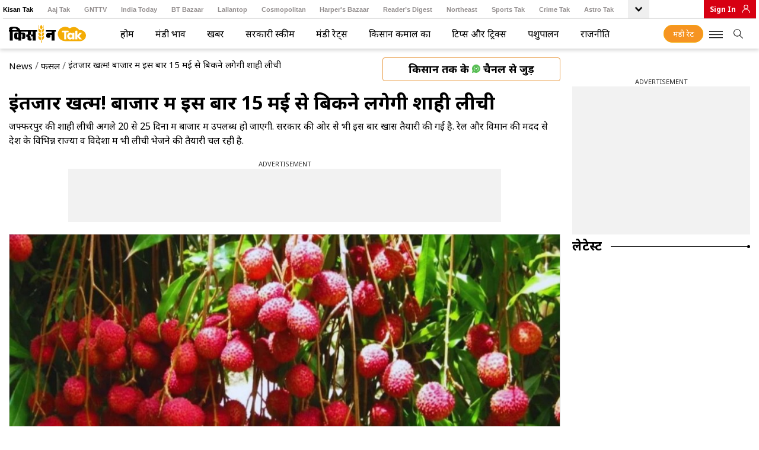

--- FILE ---
content_type: text/html; charset=utf-8
request_url: https://www.kisantak.in/crops/story/good-news-litchi-will-be-available-in-the-market-by-may-15-bihar-has-bumper-production-989684-2024-04-24?utm_source=Internal_ktak&utm_medium=Article&utm_campaign=Read_More
body_size: 105530
content:
<!DOCTYPE html><html lang="hi" dir="ltr"><head><link rel="manifest" href="https://www.kisantak.in/manifest.json"/><meta name="theme-color" content="#C04A4A"/><link rel="shortcut icon" href="https://www.kisantak.in/favicon.ico" type="image/vnd.microsoft.icon"/><title class="jsx-9519259d1546f20c">इंतजार खत्म! बाजार में इस बार 15 मई से बिकने लगेगी शाही लीची - Good News Litchi will be available in the market by May 15 Bihar has bumper production - </title><meta charSet="utf-8"/><meta name="viewport" content="width=device-width, minimum-scale=1, initial-scale=1.0, maximum-scale=5.0"/><meta name="keywords" content="Litchi, Litchi will be available in the market,Litchi bumper production,बाजार में मिलेगी लीची, लीची की बंपर पैदावार

"/><meta name="news_keywords" content="Litchi, Litchi will be available in the market,Litchi bumper production,बाजार में मिलेगी लीची, लीची की बंपर पैदावार

"/><meta name="description" content="जफ्फरपुर की शाही लीची अगले 20 से 25 दिनों में बाजार में उपलब्ध हो जाएगी. सरकार की ओर से भी इस बार खास तैयारी की गई है. रेल और विमान की मदद से देश के विभिन्न राज्यों व विदेशों में भी लीची भेजने की तैयारी चल रही है."/><meta name="robots" content="max-image-preview:large"/><link rel="canonical" href="https://www.kisantak.in/crops/story/good-news-litchi-will-be-available-in-the-market-by-may-15-bihar-has-bumper-production-989684-2024-04-24"/><link rel="manifest" href="/manifest.json"/><link rel="amphtml" href="https://www.kisantak.in/amp/crops/story/good-news-litchi-will-be-available-in-the-market-by-may-15-bihar-has-bumper-production-989684-2024-04-24"/><meta property="article:published_time" content="2024-04-24T16:20:42+05:30"/><meta property="article:modified_time" content="2024-04-24T16:31:13+05:30"/><meta property="fb:pages" content="23230437118"/><meta property="og:site_name" content="Kisan Tak"/><meta property="og:type" content="Article"/><meta property="og:title" content="इंतजार खत्म! बाजार में इस बार 15 मई से बिकने लगेगी शाही लीची"/><meta property="og:description" content="जफ्फरपुर की शाही लीची अगले 20 से 25 दिनों में बाजार में उपलब्ध हो जाएगी. सरकार की ओर से भी इस बार खास तैयारी की गई है. रेल और विमान की मदद से देश के विभिन्न राज्यों व विदेशों में भी लीची भेजने की तैयारी चल रही है."/><meta property="og:url" content="https://www.kisantak.in/crops/story/good-news-litchi-will-be-available-in-the-market-by-may-15-bihar-has-bumper-production-989684-2024-04-24"/><meta property="og:image" content="https://akm-img-a-in.tosshub.com/lingo/ktak/images/story/202404/6628e3728e30d-litchi-244817445-16x9.jpg"/><meta name="twitter:creator" content="@KisanTakChannel"/><meta name="twitter:title" content="इंतजार खत्म! बाजार में इस बार 15 मई से बिकने लगेगी शाही लीची"/><meta name="twitter:site" content="@KisanTakChannel"/><meta name="twitter:card" content="summary_large_image"/><meta name="twitter:description" content="जफ्फरपुर की शाही लीची अगले 20 से 25 दिनों में बाजार में उपलब्ध हो जाएगी. सरकार की ओर से भी इस बार खास तैयारी की गई है. रेल और विमान की मदद से देश के विभिन्न राज्यों व विदेशों में भी लीची भेजने की तैयारी चल रही है."/><meta name="twitter:image" content="https://akm-img-a-in.tosshub.com/lingo/ktak/images/story/202404/6628e3728e30d-litchi-244817445-16x9.jpg"/><link rel="dns-prefetch" href="//akm-img-a-in.tosshub.com/"/><link rel="dns-prefetch" href="//sb.scorecardresearch.com/"/><link rel="dns-prefetch" href="//www.googletagservices.com/"/><link rel="dns-prefetch" href="//www.google-analytics.com/"/><link rel="dns-prefetch" href="//adservice.google.com/"/><link rel="dns-prefetch" href="//securepubads.g.doubleclick.net/"/><link rel="dns-prefetch" href="//tpc.googlesyndication.com/"/><link rel="dns-prefetch" href="//apis.google.com/"/><link rel="dns-prefetch" href="//ssl.gstatic.com/"/><link rel="dns-prefetch" href="//static.chartbeat.com/"/><link rel="dns-prefetch" href="//saxp.zedo.com/"/><link rel="dns-prefetch" href="//static.chartbeat.com/"/><link rel="dns-prefetch" href="//cdn.ampproject.org/"/><link rel="dns-prefetch" href="//fastlane.rubiconproject.com/"/><link rel="dns-prefetch" href="//ib.adnxs.com/"/><link rel="dns-prefetch" href="//secure.adnxs.com/"/><link rel="dns-prefetch" href="//t.pubmatic.com/"/><link rel="dns-prefetch" href="//sample-api-v2.crazyegg.com/"/><link rel="preconnect" href="https://www.gstatic.com/" crossorigin=""/><link rel="preconnect" href="https://fonts.gstatic.com/" crossorigin=""/><script type="application/ld+json">{"@context": "http://schema.org/", "@type": "WebPage", "name":"इंतजार खत्म! बाजार में इस बार 15 मई से बिकने लगेगी शाही लीची - Good News Litchi will be available in the market by May 15 Bihar has bumper production - ", "description":"जफ्फरपुर की शाही लीची अगले 20 से 25 दिनों में बाजार में उपलब्ध हो जाएगी. सरकार की ओर से भी इस बार खास तैयारी की गई है. रेल और विमान की मदद से देश के विभिन्न राज्यों व विदेशों में भी लीची भेजने की तैयारी चल रही है.", "keywords":"Litchi, Litchi will be available in the market,Litchi bumper production,बाजार में मिलेगी लीची, लीची की बंपर पैदावार", "url":"https://www.kisantak.in/crops/story/good-news-litchi-will-be-available-in-the-market-by-may-15-bihar-has-bumper-production-989684-2024-04-24", "publisher":{"@type":"Organization","name":"KisanTak","url":"https://www.kisantak.in/","logo": {"@type": "ImageObject", "url": "https://akm-img-a-in.tosshub.com/lingo/ktak/resources/img/logo_ktak.png", "width": 600, "height": 60 }} ,"speakable":{"@type":"SpeakableSpecification","cssSelector":["h1"]}  }</script><script>
	var is_mobile_h = window.innerWidth;
	function isMobile() {
		let type;
	if (/Android|webOS|iPhone|iPad|iPod|BlackBerry|IEMobile|Opera Mini|Windows Phone/i.test(
        window.navigator.userAgent ) ) {type='mobile'; } else {type='desktop'; }
       return type 
      }
    var atViewPort=(screen.width <= 720 ? 'mobile' : 'desktop');
    if(isMobile()==true) { atViewPort='mobile'; }
     function getCookie_gdpr(e){return(e=(document.cookie+";").match(new RegExp(e+"=.*;")))&&e[0].split(/=|;/)[1]}
	var adcookie_gdpr = getCookie_gdpr("gdpr_ad_ck");
	function getCookie_ppid(e){return(e=(document.cookie+";").match(new RegExp(e+"=.*;")))&&e[0].split(/=|;/)[1]}
	var googletag = googletag || {};
	googletag.cmd = googletag.cmd || [];
	</script><script>function loadAdSlot(){
		var gptAdSlots = [];
		if(typeof googletag !== "undefined"){
			googletag.cmd.push(function () {
				var mapping = googletag.sizeMapping().
				addSize([4000, 0], [[728, 90], [970, 90], [970, 250]]).
				addSize([3000, 0], [[728, 90], [970, 90], [970, 250]]).
				addSize([2000, 0], [[728, 90], [970, 90], [970, 250]]).
				addSize([1000, 0], [[728, 90], [970, 90], [970, 250]]).
				addSize([750, 0], [728, 90]).
				addSize([700, 0], [[300, 250],[336, 280]]).
				addSize([530, 0], [[300, 250],[336, 280]]).
				addSize([336, 0], [[300, 250],[336, 280]]).
				addSize([320, 0], [300, 250]).
				addSize([0, 0], [300, 250]).build();
				var mapping1 = googletag.sizeMapping().
                addSize([700, 0], [300, 250]).
				addSize([530, 0], [300, 250]).
				addSize([430, 0], [300, 250]).
				addSize([320, 0], [300, 250]).
				addSize([0, 0], [300, 250]).build();
				if(atViewPort=='mobile') {
				 googletag.defineSlot('/1007232/KisanTak_ROS_ATF_728x90-300x250', [[250,250],[336,280],[300,250]], 'div-gpt-ad-1653892199965-0').addService(googletag.pubads());
googletag.defineSlot('/1007232/KisanTak_ROS_ATF_300x250', [[300,250]], 'div-gpt-ad-1656401495358-0').addService(googletag.pubads());
googletag.defineSlot('/1007232/KisanTak_ROS_MTF_300x250', [[300,250]], 'div-gpt-ad-1653892544834-0').addService(googletag.pubads());

			     } else{
			     googletag.defineSlot('/1007232/KisanTak_ROS_ATF_728x90-300x250', [[728,90]], 'div-gpt-ad-1653892199965-0').addService(googletag.pubads());
googletag.defineSlot('/1007232/KisanTak_ROS_ATF_300x250', [[300,250]], 'div-gpt-ad-1656401495358-0').addService(googletag.pubads());
googletag.defineSlot('/1007232/KisanTak_ROS_MTF_300x250', [[300,250]], 'div-gpt-ad-1653892544834-0').addService(googletag.pubads());

		     	}
				googletag.pubads().setTargeting('category', ['', 'crops', 'story', '989684']);googletag.pubads().setTargeting('keywords', ["Litchi"," Litchi will be available in the market","Litchi bumper production","बाजार में मिलेगी लीची"," लीची की बंपर पैदावार\r\n\r\n"]);
				if(adcookie_gdpr==0){googletag.pubads().setRequestNonPersonalizedAds(1);}
				if(getCookie_ppid("sp_itgd") !== undefined){googletag.pubads().setPublisherProvidedId(getCookie_ppid("sp_itgd"));}
				googletag.pubads().enableSingleRequest();
				googletag.pubads().collapseEmptyDivs();
				googletag.enableServices();
			});
		}
	}</script><script type="application/ld+json">{"@context": "http://schema.org", "@type": "BreadcrumbList", "itemListElement":[{ "@type": "ListItem", "name": "News", "position": 1 ,"item": {"@id": "https://www.kisantak.in/", "@type": "Thing"}  },{ "@type": "ListItem", "name": "फसलें", "position": 2 ,"item": {"@id": "https://www.kisantak.in/crops", "@type": "Thing"}  },{ "@type": "ListItem", "name": "इंतजार खत्म! बाजार में इस बार 15 मई से बिकने लगेगी शाही लीची", "position": 3   } ] }</script><script type="application/ld+json">
            {
                "@context": "http://schema.org/",
                "@type": "NewsArticle",
                "mainEntityOfPage": "https://www.kisantak.in/crops/story/good-news-litchi-will-be-available-in-the-market-by-may-15-bihar-has-bumper-production-989684-2024-04-24",
                "headline":"इंतजार खत्म! बाजार में इस बार 15 मई से बिकने लगेगी शाही लीची",
                "inLanguage" : "hi",
                "datePublished":"2024-04-24T16:20:42+05:30",
                "dateModified":"2024-04-24T16:31:13+05:30",
                "keywords":"Litchi, Litchi will be available in the market,Litchi bumper production,बाजार में मिलेगी लीची, लीची की बंपर पैदावार",
                "articleBody":"लीची ऐसा फल है जो अपने आकर्षक रंग, स्वाद और गुणवत्ता के लिए लोकप्रिय है. गर्मियों में लोगों को बेसब्री से लीची का इंतज़ार रहता है. यह फल बहुत ही रसीला होता है. लीची का फल लाल छिलकेदार होता है जिसमें सफेद रंग का गूदा होता है, जो स्वाद में मीठा और स्वादिष्ट होता है. अब लोगों का इंतज़ार खत्म हो गया है. मुजफ्फरपुर की शाही लीची अगले 20 से 25 दिनों में बाजार में उपलब्ध हो जाएगी. सरकार की ओर से भी इस बार खास तैयारी की गई है. रेल और विमान की मदद से देश के विभिन्न राज्यों व विदेशों में भी लीची भेजने की तैयारी चल रही है. मुरौल के रहने वाले किसान जय प्रकाश राय ने बताया कि इस बार करीब 15 मई तक बाजार में लीची आ जाएगी. &nbsp;&nbsp;बिहार के लोग इसे ऑनलाइन भी खरीदारी कर सकेंगे, कोरोना काल के दौरान इस सुविधा को हमने शुरू किया था. साथ ही हमने एक संगठन बनाया है,जिसमें मुजफ्फरपुर के करीब 500 किसान जुड़े हैं. सभी के बागों से करीब तीन हजार टन लीची का उत्पादन इस सीजन होने का अनुमान है. यहां से खासकर यूपी, बिहार व झारखंड में 15 व 10 किलो के पैक में लीची भेजी जायेगी. &nbsp;&nbsp;ये भी पढ़ें:  Onion Export Ban: जारी रहेगा प्याज एक्सपोर्ट बैन, लोकसभा चुनाव के बीच केंद्र सरकार ने किसानों को दिया बड़ा झटका&nbsp;&nbsp;इन शहरों में भेजी जाएगी &nbsp;&nbsp;बिहार लीची उत्पादक संघ के संयोजक कृष्ण गोपाल ने कहा कि इस बार लीची की अच्छी पैदावार होने की संभावना है. बिहार के अलावा चेन्नई, लखनऊ, विशाखापट्टनम, मुंबई, नागपुर, बेंगलुरु जैसे शहरों में 18 मई से लीची भेजना शुरू कर देंगे. कोल्ड चेन की मदद से 20 डिग्री सेल्सियस तापमान पर इसे भेजा जायेगा. इन शहरों में 10 और 15 किलो के पैक भेजे जायेंगे. वहीं, बिहार के विभिन्न शहरों में एक किलो लीची का कंज्यूमर पैक व पांच किलो का फैमिली पैक तैयार किया जायेगा. इसे फ्रेश रखने के लिए पिछले साल खुद से तैयार हर्बल सॉल्यूशन का ट्रायल सफल रहा. इस बार इसका प्रयोग किया जायेगा, ताकि फ्रेश लीची का&nbsp;&nbsp;किसान ने क्या कहा?&nbsp;&nbsp;मुजफ्फरपुर के बड़गांव के किसान केशन नंदन ने बताया कि साल 1993 में ही गांव में प्रोसेसिंग प्लांट लगाया था, जिसके कारण वह लीची के पल्प को भी बेचते हैं. उन्होंने कहा कि इस बार मौसम साथ नहीं दे रहा है. इस वजह से लीची कमजोर हो जा रही है. इसके फल भी गिर रहे है. फिर भी मेरे बगान से करीब 100 टन से अधिक लीची का उत्पादन होगा. इस बार बिहार सरकार की मदद से पैक हाउस बना रहे हैं. साथ ही रेफ्रिजरेटर वैन की भी खरीदारी करेंगे. इससे छह डिग्री सेल्सियस में लीची पहुंचायी जाएगी.&nbsp;&nbsp;ये भी पढ़ें: नास‍िक की क‍िसान ललिता अपने बच्चों को इस वजह से खेती-क‍िसानी से रखना चाहती हैं दूर",
                "description":"जफ्फरपुर की शाही लीची अगले 20 से 25 दिनों में बाजार में उपलब्ध हो जाएगी. सरकार की ओर से भी इस बार खास तैयारी की गई है. रेल और विमान की मदद से देश के विभिन्न राज्यों व विदेशों में भी लीची भेजने की तैयारी चल रही है.",
                "image":{
                   "@type": "ImageObject",
                   "url":"https://akm-img-a-in.tosshub.com/lingo/ktak/images/story/202404/6628e3728e30d-litchi-244817445-16x9.jpg?size=1200:675",
                   "width":"1200",
                   "height":"675"
               },
               "author": {
                   "@type": "Person",
                   "name": "क‍िसान तक ",
                   "url": "https://www.kisantak.in/author/kisan-tak"
               },
               "publisher": {
                   "@type": "Organization",
                   "name": "KisanTak",
                   "url": "https://www.kisantak.in/",
                   "logo": {
                       "@type": "ImageObject",
                       "url": "https://akm-img-a-in.tosshub.com/lingo/ktak/resources/img/kisanTak-600x60.png",
                       "width": 600,
                       "height": 60
                   }
               },
               "associatedMedia":{
                   "@type": "ImageObject",
                   "url":"https://akm-img-a-in.tosshub.com/lingo/ktak/images/story/202404/6628e3728e30d-litchi-244817445-16x9.jpg?size=1200:675",
                   "caption":"जल्दी ही बाज़ार में आएगी",
                   "width":"1200",
                   "height":"675"
               }
              }</script><script type="application/ld+json">
            {    
                "@context": "http://schema.org",    
                "@type": "WebSite",    
                "url": "https://www.kisantak.in/", 
                "potentialAction": {      
                    "@type": "SearchAction",      
                    "target": "https://www.kisantak.in/search/{search_term_string}",      
                    "query-input": "required name=search_term_string"    
                } 
            }
            </script><script type="application/ld+json">{"@context": "http://schema.org/", "@type": "Organization", "name":"KisanTak","description": "kisantak.in is the fastest, most reliable, and most popular website of news in Hindi. It provides readers with the news of India and worldwide along with every significant information related to everyday life with complete authenticity.", "url":"https://www.kisantak.in/","logo": "https://akm-img-a-in.tosshub.com/lingo/ktak/resources/img/logo_ktak.png", "sameAs": ["https://www.facebook.com/KisanTak", "https://twitter.com/KisanTak", "https://www.youtube.com/@kisantakofficial"], "address": {"@type": "PostalAddress", "streetAddress": "FC-8, Ecity Bioscope Rd, Film City", "addressLocality": "Sector 16A, Noida", "addressRegion": "India", "postalCode": "201301", "telephone": "0120 480 7100"},"contactPoint": { "@type": "ContactPoint", "email": "tech.support@intoday.com", "telephone": "0120-4807100"} }</script><script type="application/ld+json">{"@context": "https://schema.org", "@type": "ProfilePage", "mainEntity": {"@id": "https://www.kisantak.in/author/kisan-tak", "@type": "Person", "name": "क‍िसान तक "}, "hasPart": [{"@type": "Article", "headline": "इंतजार खत्म! बाजार में इस बार 15 मई से बिकने लगेगी शाही लीची - Good News Litchi will be available in the market by May 15 Bihar has bumper production - ", "url": "https://www.kisantak.in/crops/story/good-news-litchi-will-be-available-in-the-market-by-may-15-bihar-has-bumper-production-989684-2024-04-24", "datePublished": "2024-04-24 16:20:42+5:30", "author": { "@id": "https://www.kisantak.in/author/kisan-tak" } }]}</script><style data-href="https://akm-img-a-in.tosshub.com/sites/kisaan-frontend/resources/prod-v2/_next/static/css/aa94488fb30f8d6e.css">#nprogress{pointer-events:none}#nprogress .bar{background:#29d;position:fixed;z-index:1031;top:0;left:0;width:100%;height:2px}#nprogress .peg{display:block;position:absolute;right:0;width:100px;height:100%;box-shadow:0 0 10px #29d,0 0 5px #29d;opacity:1;transform:rotate(3deg) translateY(-4px)}#nprogress .spinner{display:block;position:fixed;z-index:1031;top:15px;right:15px}#nprogress .spinner-icon{width:18px;height:18px;box-sizing:border-box;border-color:#29d transparent transparent #29d;border-style:solid;border-width:2px;border-radius:50%;animation:nprogress-spinner .4s linear infinite}.nprogress-custom-parent{overflow:hidden;position:relative}.nprogress-custom-parent #nprogress .bar,.nprogress-custom-parent #nprogress .spinner{position:absolute}@keyframes nprogress-spinner{0%{transform:rotate(0deg)}to{transform:rotate(1turn)}}</style><style data-href="https://akm-img-a-in.tosshub.com/sites/kisaan-frontend/resources/prod-v2/_next/static/css/5ebd8546e4ecd74b.css">@keyframes react-loading-skeleton{to{transform:translateX(100%)}}.react-loading-skeleton{--base-color:#ebebeb;--highlight-color:#f5f5f5;--animation-duration:1.5s;--animation-direction:normal;--pseudo-element-display:block;background-color:var(--base-color);width:100%;border-radius:.25rem;display:inline-flex;line-height:1;position:relative;overflow:hidden;z-index:1}.react-loading-skeleton:after{content:" ";display:var(--pseudo-element-display);position:absolute;top:0;left:0;right:0;height:100%;background-repeat:no-repeat;background-image:linear-gradient(90deg,var(--base-color),var(--highlight-color),var(--base-color));transform:translateX(-100%);animation-name:react-loading-skeleton;animation-direction:var(--animation-direction);animation-duration:var(--animation-duration);animation-timing-function:ease-in-out;animation-iteration-count:infinite}@font-face{font-family:swiper-icons;src:url("data:application/font-woff;charset=utf-8;base64, [base64]//wADZ2x5ZgAAAywAAADMAAAD2MHtryVoZWFkAAABbAAAADAAAAA2E2+eoWhoZWEAAAGcAAAAHwAAACQC9gDzaG10eAAAAigAAAAZAAAArgJkABFsb2NhAAAC0AAAAFoAAABaFQAUGG1heHAAAAG8AAAAHwAAACAAcABAbmFtZQAAA/gAAAE5AAACXvFdBwlwb3N0AAAFNAAAAGIAAACE5s74hXjaY2BkYGAAYpf5Hu/j+W2+MnAzMYDAzaX6QjD6/4//Bxj5GA8AuRwMYGkAPywL13jaY2BkYGA88P8Agx4j+/8fQDYfA1AEBWgDAIB2BOoAeNpjYGRgYNBh4GdgYgABEMnIABJzYNADCQAACWgAsQB42mNgYfzCOIGBlYGB0YcxjYGBwR1Kf2WQZGhhYGBiYGVmgAFGBiQQkOaawtDAoMBQxXjg/wEGPcYDDA4wNUA2CCgwsAAAO4EL6gAAeNpj2M0gyAACqxgGNWBkZ2D4/wMA+xkDdgAAAHjaY2BgYGaAYBkGRgYQiAHyGMF8FgYHIM3DwMHABGQrMOgyWDLEM1T9/w8UBfEMgLzE////P/5//f/V/xv+r4eaAAeMbAxwIUYmIMHEgKYAYjUcsDAwsLKxc3BycfPw8jEQA/[base64]/uznmfPFBNODM2K7MTQ45YEAZqGP81AmGGcF3iPqOop0r1SPTaTbVkfUe4HXj97wYE+yNwWYxwWu4v1ugWHgo3S1XdZEVqWM7ET0cfnLGxWfkgR42o2PvWrDMBSFj/IHLaF0zKjRgdiVMwScNRAoWUoH78Y2icB/yIY09An6AH2Bdu/UB+yxopYshQiEvnvu0dURgDt8QeC8PDw7Fpji3fEA4z/PEJ6YOB5hKh4dj3EvXhxPqH/SKUY3rJ7srZ4FZnh1PMAtPhwP6fl2PMJMPDgeQ4rY8YT6Gzao0eAEA409DuggmTnFnOcSCiEiLMgxCiTI6Cq5DZUd3Qmp10vO0LaLTd2cjN4fOumlc7lUYbSQcZFkutRG7g6JKZKy0RmdLY680CDnEJ+UMkpFFe1RN7nxdVpXrC4aTtnaurOnYercZg2YVmLN/d/gczfEimrE/fs/bOuq29Zmn8tloORaXgZgGa78yO9/cnXm2BpaGvq25Dv9S4E9+5SIc9PqupJKhYFSSl47+Qcr1mYNAAAAeNptw0cKwkAAAMDZJA8Q7OUJvkLsPfZ6zFVERPy8qHh2YER+3i/BP83vIBLLySsoKimrqKqpa2hp6+jq6RsYGhmbmJqZSy0sraxtbO3sHRydnEMU4uR6yx7JJXveP7WrDycAAAAAAAH//wACeNpjYGRgYOABYhkgZgJCZgZNBkYGLQZtIJsFLMYAAAw3ALgAeNolizEKgDAQBCchRbC2sFER0YD6qVQiBCv/H9ezGI6Z5XBAw8CBK/m5iQQVauVbXLnOrMZv2oLdKFa8Pjuru2hJzGabmOSLzNMzvutpB3N42mNgZGBg4GKQYzBhYMxJLMlj4GBgAYow/P/PAJJhLM6sSoWKfWCAAwDAjgbRAAB42mNgYGBkAIIbCZo5IPrmUn0hGA0AO8EFTQAA");font-weight:400;font-style:normal}:root{--swiper-theme-color:#007aff}.swiper{margin-left:auto;margin-right:auto;position:relative;overflow:hidden;list-style:none;padding:0;z-index:1}.swiper-vertical>.swiper-wrapper{flex-direction:column}.swiper-wrapper{position:relative;width:100%;height:100%;z-index:1;display:flex;transition-property:transform;box-sizing:content-box}.swiper-android .swiper-slide,.swiper-wrapper{transform:translateZ(0)}.swiper-pointer-events{touch-action:pan-y}.swiper-pointer-events.swiper-vertical{touch-action:pan-x}.swiper-slide{flex-shrink:0;width:100%;height:100%;position:relative;transition-property:transform}.swiper-slide-invisible-blank{visibility:hidden}.swiper-autoheight,.swiper-autoheight .swiper-slide{height:auto}.swiper-autoheight .swiper-wrapper{align-items:flex-start;transition-property:transform,height}.swiper-backface-hidden .swiper-slide{transform:translateZ(0);backface-visibility:hidden}.swiper-3d,.swiper-3d.swiper-css-mode .swiper-wrapper{perspective:1200px}.swiper-3d .swiper-cube-shadow,.swiper-3d .swiper-slide,.swiper-3d .swiper-slide-shadow,.swiper-3d .swiper-slide-shadow-bottom,.swiper-3d .swiper-slide-shadow-left,.swiper-3d .swiper-slide-shadow-right,.swiper-3d .swiper-slide-shadow-top,.swiper-3d .swiper-wrapper{transform-style:preserve-3d}.swiper-3d .swiper-slide-shadow,.swiper-3d .swiper-slide-shadow-bottom,.swiper-3d .swiper-slide-shadow-left,.swiper-3d .swiper-slide-shadow-right,.swiper-3d .swiper-slide-shadow-top{position:absolute;left:0;top:0;width:100%;height:100%;pointer-events:none;z-index:10}.swiper-3d .swiper-slide-shadow{background:rgba(0,0,0,.15)}.swiper-3d .swiper-slide-shadow-left{background-image:linear-gradient(270deg,rgba(0,0,0,.5),transparent)}.swiper-3d .swiper-slide-shadow-right{background-image:linear-gradient(90deg,rgba(0,0,0,.5),transparent)}.swiper-3d .swiper-slide-shadow-top{background-image:linear-gradient(0deg,rgba(0,0,0,.5),transparent)}.swiper-3d .swiper-slide-shadow-bottom{background-image:linear-gradient(180deg,rgba(0,0,0,.5),transparent)}.swiper-css-mode>.swiper-wrapper{overflow:auto;scrollbar-width:none;-ms-overflow-style:none}.swiper-css-mode>.swiper-wrapper::-webkit-scrollbar{display:none}.swiper-css-mode>.swiper-wrapper>.swiper-slide{scroll-snap-align:start start}.swiper-horizontal.swiper-css-mode>.swiper-wrapper{-ms-scroll-snap-type:x mandatory;scroll-snap-type:x mandatory}.swiper-vertical.swiper-css-mode>.swiper-wrapper{-ms-scroll-snap-type:y mandatory;scroll-snap-type:y mandatory}.swiper-centered>.swiper-wrapper:before{content:"";flex-shrink:0;order:9999}.swiper-centered.swiper-horizontal>.swiper-wrapper>.swiper-slide:first-child{margin-inline-start:var(--swiper-centered-offset-before)}.swiper-centered.swiper-horizontal>.swiper-wrapper:before{height:100%;min-height:1px;width:var(--swiper-centered-offset-after)}.swiper-centered.swiper-vertical>.swiper-wrapper>.swiper-slide:first-child{margin-block-start:var(--swiper-centered-offset-before)}.swiper-centered.swiper-vertical>.swiper-wrapper:before{width:100%;min-width:1px;height:var(--swiper-centered-offset-after)}.swiper-centered>.swiper-wrapper>.swiper-slide{scroll-snap-align:center center}:root{--swiper-navigation-size:44px}.swiper-button-next,.swiper-button-prev{position:absolute;top:50%;width:calc(var(--swiper-navigation-size)/ 44 * 27);height:var(--swiper-navigation-size);margin-top:calc(0px - (var(--swiper-navigation-size)/ 2));z-index:10;cursor:pointer;display:flex;align-items:center;justify-content:center;color:var(--swiper-navigation-color,var(--swiper-theme-color))}.swiper-button-next.swiper-button-disabled,.swiper-button-prev.swiper-button-disabled{opacity:.35;cursor:auto;pointer-events:none}.swiper-button-next.swiper-button-hidden,.swiper-button-prev.swiper-button-hidden{opacity:0;cursor:auto;pointer-events:none}.swiper-navigation-disabled .swiper-button-next,.swiper-navigation-disabled .swiper-button-prev{display:none!important}.swiper-button-next:after,.swiper-button-prev:after{font-family:swiper-icons;font-size:var(--swiper-navigation-size);text-transform:none!important;letter-spacing:0;font-variant:normal;line-height:1}.swiper-button-prev,.swiper-rtl .swiper-button-next{left:10px;right:auto}.swiper-button-prev:after,.swiper-rtl .swiper-button-next:after{content:"prev"}.swiper-button-next,.swiper-rtl .swiper-button-prev{right:10px;left:auto}.swiper-button-next:after,.swiper-rtl .swiper-button-prev:after{content:"next"}.swiper-button-lock{display:none}.swiper-pagination{position:absolute;text-align:center;transition:opacity .3s;transform:translateZ(0);z-index:10}.swiper-pagination.swiper-pagination-hidden{opacity:0}.swiper-pagination-disabled>.swiper-pagination,.swiper-pagination.swiper-pagination-disabled{display:none!important}.swiper-horizontal>.swiper-pagination-bullets,.swiper-pagination-bullets.swiper-pagination-horizontal,.swiper-pagination-custom,.swiper-pagination-fraction{bottom:10px;left:0;width:100%}.swiper-pagination-bullets-dynamic{overflow:hidden;font-size:0}.swiper-pagination-bullets-dynamic .swiper-pagination-bullet{transform:scale(.33);position:relative}.swiper-pagination-bullets-dynamic .swiper-pagination-bullet-active,.swiper-pagination-bullets-dynamic .swiper-pagination-bullet-active-main{transform:scale(1)}.swiper-pagination-bullets-dynamic .swiper-pagination-bullet-active-prev{transform:scale(.66)}.swiper-pagination-bullets-dynamic .swiper-pagination-bullet-active-prev-prev{transform:scale(.33)}.swiper-pagination-bullets-dynamic .swiper-pagination-bullet-active-next{transform:scale(.66)}.swiper-pagination-bullets-dynamic .swiper-pagination-bullet-active-next-next{transform:scale(.33)}.swiper-pagination-bullet{width:var(--swiper-pagination-bullet-width,var(--swiper-pagination-bullet-size,8px));height:var(--swiper-pagination-bullet-height,var(--swiper-pagination-bullet-size,8px));display:inline-block;border-radius:50%;background:var(--swiper-pagination-bullet-inactive-color,#000);opacity:var(--swiper-pagination-bullet-inactive-opacity,.2)}button.swiper-pagination-bullet{border:none;margin:0;padding:0;box-shadow:none;-webkit-appearance:none;-moz-appearance:none;appearance:none}.swiper-pagination-clickable .swiper-pagination-bullet{cursor:pointer}.swiper-pagination-bullet:only-child{display:none!important}.swiper-pagination-bullet-active{opacity:var(--swiper-pagination-bullet-opacity,1);background:var(--swiper-pagination-color,var(--swiper-theme-color))}.swiper-pagination-vertical.swiper-pagination-bullets,.swiper-vertical>.swiper-pagination-bullets{right:10px;top:50%;transform:translate3d(0,-50%,0)}.swiper-pagination-vertical.swiper-pagination-bullets .swiper-pagination-bullet,.swiper-vertical>.swiper-pagination-bullets .swiper-pagination-bullet{margin:var(--swiper-pagination-bullet-vertical-gap,6px) 0;display:block}.swiper-pagination-vertical.swiper-pagination-bullets.swiper-pagination-bullets-dynamic,.swiper-vertical>.swiper-pagination-bullets.swiper-pagination-bullets-dynamic{top:50%;transform:translateY(-50%);width:8px}.swiper-pagination-vertical.swiper-pagination-bullets.swiper-pagination-bullets-dynamic .swiper-pagination-bullet,.swiper-vertical>.swiper-pagination-bullets.swiper-pagination-bullets-dynamic .swiper-pagination-bullet{display:inline-block;transition:transform .2s,top .2s}.swiper-horizontal>.swiper-pagination-bullets .swiper-pagination-bullet,.swiper-pagination-horizontal.swiper-pagination-bullets .swiper-pagination-bullet{margin:0 var(--swiper-pagination-bullet-horizontal-gap,4px)}.swiper-horizontal>.swiper-pagination-bullets.swiper-pagination-bullets-dynamic,.swiper-pagination-horizontal.swiper-pagination-bullets.swiper-pagination-bullets-dynamic{left:50%;transform:translateX(-50%);white-space:nowrap}.swiper-horizontal>.swiper-pagination-bullets.swiper-pagination-bullets-dynamic .swiper-pagination-bullet,.swiper-pagination-horizontal.swiper-pagination-bullets.swiper-pagination-bullets-dynamic .swiper-pagination-bullet{transition:transform .2s,left .2s}.swiper-horizontal.swiper-rtl>.swiper-pagination-bullets-dynamic .swiper-pagination-bullet{transition:transform .2s,right .2s}.swiper-pagination-progressbar{background:rgba(0,0,0,.25);position:absolute}.swiper-pagination-progressbar .swiper-pagination-progressbar-fill{background:var(--swiper-pagination-color,var(--swiper-theme-color));position:absolute;left:0;top:0;width:100%;height:100%;transform:scale(0);transform-origin:left top}.swiper-rtl .swiper-pagination-progressbar .swiper-pagination-progressbar-fill{transform-origin:right top}.swiper-horizontal>.swiper-pagination-progressbar,.swiper-pagination-progressbar.swiper-pagination-horizontal,.swiper-pagination-progressbar.swiper-pagination-vertical.swiper-pagination-progressbar-opposite,.swiper-vertical>.swiper-pagination-progressbar.swiper-pagination-progressbar-opposite{width:100%;height:4px;left:0;top:0}.swiper-horizontal>.swiper-pagination-progressbar.swiper-pagination-progressbar-opposite,.swiper-pagination-progressbar.swiper-pagination-horizontal.swiper-pagination-progressbar-opposite,.swiper-pagination-progressbar.swiper-pagination-vertical,.swiper-vertical>.swiper-pagination-progressbar{width:4px;height:100%;left:0;top:0}.swiper-pagination-lock{display:none}</style><script defer="" nomodule="" src="https://akm-img-a-in.tosshub.com/sites/kisaan-frontend/resources/prod-v2/_next/static/chunks/polyfills-5cd94c89d3acac5f.js"></script><script>
            let buildchunks = "static/chunks/webpack-eda99ecf4ebb56c7.js,static/chunks/framework-79bce4a3a540b080.js,static/chunks/main-ea7a15c607273cc7.js,static/chunks/pages/_app-2dac26e9ec96d216.js,static/chunks/75fc9c18-55217e80064ded2b.js,static/chunks/1642-5a112757f999db24.js,static/chunks/9669-18ba1e8e3758fd56.js,static/chunks/3996-2d5119dacfbbca19.js,static/chunks/3507-849d2db0a8edb4d9.js,static/chunks/9547-c45e5765bae0fefe.js,static/chunks/2967-272deed944cb4f39.js,static/chunks/8455-6d91b99583752b59.js,static/chunks/3927-4c9434f639be0ee8.js,static/chunks/4012-e6c8ed06e042a049.js,static/chunks/6242-0e88cfad6d4faf6f.js,static/chunks/2688-297c8edde1579f8b.js,static/chunks/279-ed3a38fd6bd0928b.js,static/chunks/3236-34c8e4d8eed3efe0.js,static/chunks/8429-fceb2f9d24f5b521.js,static/chunks/pages/[section]/story/[detail]-616570c2decc8c89.js,static/xoWinireQHm_Qoo_gtJzJ/_buildManifest.js,static/xoWinireQHm_Qoo_gtJzJ/_ssgManifest.js,static/xoWinireQHm_Qoo_gtJzJ/_middlewareManifest.js";
            var _itbuildchunks = buildchunks.split(',');
            window.addEventListener('DOMContentLoaded', () => {
              setTimeout(function(){
                    //console.log("window load _itbuildchunks: ", _itbuildchunks);
                    for (var i = 0; i < _itbuildchunks.length; i++) {
                      let headEl = (document.getElementsByTagName('head')[0] || document.getElementsByTagName('body')[0]);
                      if(headEl){
                        let givenjs = _itbuildchunks[i];
                        var script = document.createElement("script");
                        script.src = 'https://akm-img-a-in.tosshub.com/sites/kisaan-frontend/resources/prod-v2'+'/_next/'+givenjs;
                        script.defer = true;
                        script.crossorigin = "anonymous";
                        headEl.appendChild(script);
                      }
                    }
            }, 2000)
            })
            </script><style id="__jsx-9519259d1546f20c"><style>        
 html {font-size:16px}*,*::before,*::after{-webkit-box-sizing:border-box;-moz-box-sizing:border-box;box-sizing:border-box;padding:0px;margin:0px}body{font-family:"Noto Sans",sans-serif!important;-webkit-background-size:100%;-moz-background-size:100%;-o-background-size:100%;background-size:100%;font-size:16px;line-height:26px;font-weight:400;-webkit-font-smoothing:antialiased;-webkit-text-size-adjust:100%}body,a{color:#000}@media(max-width:767px){body{font-size:18px;line-height:23px}}p{line-height:1.625rem}h1,h2,h3,h4,h5,h6{color:#fd4600;font-weight:bold}ul{list-style-type:none;padding:0;margin:0}a{text-decoration:none;-webkit-transition:all.2s;-moz-transition:all.2s;-o-transition:all.2s;-ms-transition:all.2s;transition:all.2s}a:hover{text-decoration:none}img{max-width:100%}h1,h2,h3,h4,h5,h6{color:#000;font-weight:bold}@media(min-width:768px)and (max-width:1100px){.container{padding-right:20px;padding-left:20px;width:100%}.main-parent-section{width:100%;padding-right:20px;padding-left:20px}}@media(max-width:1024px){body.innerPage{padding-top:90px}.innerPage .top-head-body{position:fixed;top:0;left:0;width:100%;z-index:999;background-color:#fff}}@media(max-width:767px){.top-head-body{display:block}.top-hed-menu{overflow-x:hidden}.top-hed-menu ul{max-width:100%;-webkit-flex-wrap:nowrap;-ms-flex-wrap:nowrap;flex-wrap:nowrap;overflow-x:scroll}.top-hed-menu ul li.active{background:none}.top-hed-menu ul li.active a{color:#000}.top-hed-menu ul li{padding:5px 15px 4px 0;text-align:center}.top-hed-menu ul li a{white-space:nowrap}.login{margin-top:1px;margin-left:auto}.login a{font-size:12px}.top-hed-menu{margin-right:17px}}.other-navigation-list .radio-at svg{width:27px;color:#fff;fill:#fff}.other-navigation-list a{line-height:0}.notification-at{position:relative;display:none}.notification-at a svg{width:24px;color:#fff;fill:#666;top:5px;stroke-width:.34;stroke-miterlimit:10}.notification-at:hover a svg{fill:#a00809}.notification-at.bellActive a svg{fill:#a00809}.livetv-at{display:none}.livetv-at a svg{width:30px;fill:#666;stroke-width:.2;stroke-miterlimit:10;height:34px}.livetv-at:hover a svg{fill:#a00809}.navigation-at .sticky-logo,.navigation-at.fixed-nav .init-logo{display:none}.navigation-at .init-logo,.navigation-at.fixed-nav .sticky-logo{display:block}.logo h1{display:none}.other-navigation-list{display:-webkit-box;display:-webkit-flex;display:-moz-box;display:-ms-flexbox;display:flex;-webkit-box-flex:1;-webkit-flex:1 0 0;-moz-box-flex:1;-ms-flex:1 0 0px;flex:1 0 0;-webkit-box-pack:end;-webkit-justify-content:flex-end;-moz-box-pack:end;-ms-flex-pack:end;justify-content:flex-end;position:relative;padding-top:0}.other-navigation-list .radio-at{display:none}@media(min-width:1270px){.container{max-width:1270px;margin:0 auto;padding:0}}.ipad-mob-link{display:none}.smoothNav{margin-bottom:78px}.sso_user-mobile{display:none}.mobile-menu-sso{display:none}.sso_user{text-transform:capitalize}#menulist li{border-bottom:1px solid#e0e0e0}.navigation-container{background-color:#33309f}.iconsnav ul li.mpw{display:inline-block}.iconsnav ul li.mpw a{line-height:30px}.iconsnav ul li.mpw a svg{top:4px}@media(max-width:1199px){.container{padding-right:10px;padding-left:10px}}@media(max-width:1024px){.smoothNav{margin-bottom:65px}.navigation-container{display:-webkit-box;display:-webkit-flex;display:-moz-box;display:-ms-flexbox;display:flex;-webkit-flex-wrap:wrap;-ms-flex-wrap:wrap;flex-wrap:wrap;height:100%}.navigation-at{background:#33309f;z-index:9;position:relative;-webkit-box-shadow:0 3px 9px#c1c1c1;-moz-box-shadow:0 3px 9px#c1c1c1;box-shadow:0 3px 9px#c1c1c1}.navigation-at .container{display:-webkit-box;display:-webkit-flex;display:-moz-box;display:-ms-flexbox;display:flex;-webkit-box-align:center;-webkit-align-items:center;-moz-box-align:center;-ms-flex-align:center;align-items:center;-webkit-box-pack:start;-webkit-justify-content:flex-start;-moz-box-pack:start;-ms-flex-pack:start;justify-content:flex-start;display:-webkit-box;display:-webkit-flex;display:-moz-box;display:-ms-flexbox;display:flex;height:50px;position:relative}.innerPage .navigation-at .container{height:40px}.navigation-at .logo{width:210px;position:relative;left:16px;top:1px;-moz-transition:all.5s;-o-transition:all.5s;transition:all.5s;-webkit-transition:all.5s}.navigation-at .logo::before{content:"";position:absolute;left:0;top:-7px;height:7px;width:100%;background-color:#fff}.navigation-at .logo img{width:100%}.fixed-nav.navigation-at .logo{width:98px;top:0}.innerPage .navigation-at{position:fixed;top:36px;width:100%;left:0;z-index:999}.mb-nav{width:21px;height:22px;display:-webkit-box;display:-webkit-flex;display:-moz-box;display:-ms-flexbox;display:flex;-webkit-box-orient:vertical;-webkit-box-direction:normal;-webkit-flex-direction:column;-moz-box-orient:vertical;-moz-box-direction:normal;-ms-flex-direction:column;flex-direction:column;-webkit-box-pack:space-evenly;-webkit-justify-content:space-evenly;-moz-box-pack:space-evenly;-ms-flex-pack:space-evenly;justify-content:space-evenly}.mb-nav span{display:block;height:2px;background:#fff;width:20px}.navigation-at nav{position:absolute;left:0;top:0;background-color:transparent;width:100%;height:100vh;position:fixed;-webkit-transform:translateX(-250px);-moz-transform:translateX(-250px);-ms-transform:translateX(-250px);-o-transform:translateX(-250px);transform:translateX(-250px);z-index:99;-webkit-transition:all ease-in.42s;-moz-transition:all ease-in.42s;-o-transition:all ease-in.42s;transition:all ease-in.42s;max-width:250px}.navigation-at nav ul.at-menu{padding:0;overflow-y:auto;background-color:#303599;height:-webkit-calc(100vh - 20px);height:-moz-calc(100vh - 20px);height:calc(100vh - 20px);padding:0;padding-bottom:50px}.navigation-at nav ul.at-menu li a{font-size:16px;text-decoration:none;color:#fff;font-weight:600;padding:9px 0 9px 15px;display:block;font-weight:bold;border-bottom:1px solid#454aa3}.navigation-at nav.open{-webkit-transform:translateX(0);-moz-transform:translateX(0);-ms-transform:translateX(0);-o-transform:translateX(0);transform:translateX(0);-webkit-transition:all ease-out.42s;-moz-transition:all ease-out.42s;-o-transition:all ease-out.42s;transition:all ease-out.42s;-webkit-box-shadow:-7px 3px 28px#252525;-moz-box-shadow:-7px 3px 28px#252525;box-shadow:-7px 3px 28px#252525}.navigation-at nav ul{display:-webkit-box;display:-webkit-flex;display:-moz-box;display:-ms-flexbox;display:flex;-webkit-box-orient:vertical;-webkit-box-direction:normal;-webkit-flex-direction:column;-moz-box-orient:vertical;-moz-box-direction:normal;-ms-flex-direction:column;flex-direction:column}.secondlevel-dropdown .dropdown-heading,.secondlevel-dropdown .dropdown-bigstory,.secondlevel-dropdown .dropdown-otherstorylist{display:none}.secondlevel-dropdown{display:none;background:#1a3e76;margin:0 -15px;position:relative;margin-left:-35px;width:-webkit-calc(100% + 70px);width:-moz-calc(100% + 70px);width:calc(100% + 70px)}.secondlevel-dropdown .section-otherlinks ul{list-style:none}.secondlevel-dropdown .section-otherlinks{padding-left:30px}.navigation-at nav ul.at-menu>li{padding-left:30px;padding-right:30px}.navigation-at nav ul.at-menu>li.all-menu{display:none}.navigation-at nav ul.at-menu>li:not(.active){padding:0 20px;margin-left:0;width:100%}.active{background:none}.navigation-at nav ul.at-menu li.active>a{color:#000;font-weight:700}nav ul li.child-dropdown{position:relative}nav ul li.child-dropdown::after{content:"";position:absolute;background:url([data-uri])center center no-repeat;width:30px;height:30px;right:0;top:10px;-webkit-background-size:28px;-moz-background-size:28px;-o-background-size:28px;background-size:28px}.child-dropdown>.submenu-open{display:none}.submenu-open::after{position:absolute;content:"";-webkit-transform:rotate(180deg);-moz-transform:rotate(180deg);-ms-transform:rotate(180deg);-o-transform:rotate(180deg);transform:rotate(180deg);background:url([data-uri])center center no-repeat}.innerPage .navigation-at{position:fixed;top:36px;width:100%;left:0;z-index:999}}@media(min-width:1025px){body.innerPage{padding-top:91px}.navigation-at{padding-top:0;-moz-transition:all.5s;-o-transition:all.5s;transition:all.5s;-webkit-transition:all.5s;position:relative;z-index:999}.navigation-at .container{display:-webkit-box;display:-webkit-flex;display:-moz-box;display:-ms-flexbox;display:flex;-webkit-box-pack:justify;-webkit-justify-content:space-between;-moz-box-pack:justify;-ms-flex-pack:justify;justify-content:space-between;-webkit-box-align:center;-webkit-align-items:center;-moz-box-align:center;-ms-flex-align:center;align-items:center;height:100%;min-height:40px;-moz-transition:all.5s;-o-transition:all.5s;transition:all.5s;-webkit-transition:all.5s;position:relative}.navigation-at nav{-webkit-flex-basis:-webkit-calc(100% - 120px);-ms-flex-preferred-size:calc(100% - 120px);flex-basis:-webkit-calc(100% - 120px);flex-basis:-moz-calc(100% - 120px);flex-basis:calc(100% - 120px);margin-left:120px;position:relative;-moz-transition:all.5s;-o-transition:all.5s;transition:all.5s;-webkit-transition:all.5s}.navigation-at nav ul.at-menu{display:-webkit-box;display:-webkit-flex;display:-moz-box;display:-ms-flexbox;display:flex;list-style:none;-webkit-flex-wrap:wrap;-ms-flex-wrap:wrap;flex-wrap:wrap;z-index:1;position:relative;overflow:hidden;height:100%}div.fixed-nav.navigation-at nav ul.at-menu{overflow:hidden;height:100%;margin-top:0}.navigation-at nav ul.at-menu li.all-menu{position:relative}.navigation-at nav ul.at-menu>li:not(:last-child){padding:0;z-index:999;position:relative;height:100%;margin-right:1px}.navigation-at nav ul.at-menu>li{position:relative}.navigation-at nav ul.at-menu>li>a{color:#fff;text-decoration:none;font:bold 13px/15px "Open Sans",sans-serif;text-transform:uppercase;white-space:nowrap;position:relative;height:100%;display:-webkit-box;display:-webkit-flex;display:-moz-box;display:-ms-flexbox;display:flex;-webkit-box-align:center;-webkit-align-items:center;-moz-box-align:center;-ms-flex-align:center;align-items:center;-webkit-box-pack:center;-webkit-justify-content:center;-moz-box-pack:center;-ms-flex-pack:center;justify-content:center;padding:0 10px}.navigation-at nav ul>li:not(.all-menu)>a:hover,.navigation-at nav ul.at-menu>li.active a{background-color:#ffb400;color:#000}.navigation-at nav ul>li:not(.all-menu)>a{}.navigation-at nav ul.at-menu>li:not(.all-menu) li.active:after{bottom:0}.navigation-at nav ul.at-menu>li:hover>.secondlevel-dropdown{display:block}.navigation-at nav ul.at-menu li.active>a{font-weight:700}.navigation-at .logo img{width:100%}.navigation-at .logo{position:absolute;top:0;width:105px;-moz-transition:all.5s;-o-transition:all.5s;transition:all.5s;-webkit-transition:all.5s}.navigation-container{height:72px;-webkit-box-shadow:0 3px 9px#c1c1c1;-moz-box-shadow:0 3px 9px#c1c1c1;box-shadow:0 3px 9px#c1c1c1}.innerPage .navigation-container,.innerPage .navigation-container .container{min-height:61px}.innerPage .top-head-body{position:fixed;top:0;left:0;width:100%;z-index:999;background-color:#fff}.innerPage .navigation-at{position:fixed;top:30px;width:100%;left:0;-webkit-box-shadow:0 3px 5px rgba(0,0,0,.6);-moz-box-shadow:0 3px 5px rgba(0,0,0,.6);box-shadow:0 3px 5px rgba(0,0,0,.6);z-index:999}.hide{display:none}.navigation-at nav ul.at-menu li.all-menu{margin-right:0}.other-navigation-list{display:-webkit-box;display:-webkit-flex;display:-moz-box;display:-ms-flexbox;display:flex;-webkit-box-pack:center;-webkit-justify-content:center;-moz-box-pack:center;-ms-flex-pack:center;justify-content:center;-webkit-box-align:center;-webkit-align-items:center;-moz-box-align:center;-ms-flex-align:center;align-items:center}.other-navigation-list>div:not(:last-child){margin-right:30px}.fixed-nav.search-at{margin-right:5px}.radio-at svg{color:#fff;fill:#fff}div#belll svg{color:#000}.all-menu i.fa-circle1{background:#fff;width:4px;height:4px;-webkit-border-radius:4px;-moz-border-radius:4px;border-radius:4px;display:inline-block;margin-right:4px}.all-menu i.fa-circle1:last-child{margin-right:0px}#menulist{position:absolute;width:210px;background:#fff;top:100%;-webkit-border-radius:0 0 5px 5px;-moz-border-radius:0 0 5px 5px;border-radius:0 0 5px 5px;padding:0;display:none;z-index:9;position:absolute;z-index:99999;border:1px solid#c8c8c8;list-style:none;right:42px;position:absolute}#menulist li a{color:#000;text-decoration:none;display:block;padding:10px;font-size:17px;text-align:right}#menulist li:nth-child(1){position:relative}.secondlevel-dropdown{position:absolute;background:#fff;width:116%;height:auto;left:0;top:105%;border-top:2px solid#fd371f;padding:10px 15px;-webkit-box-shadow:0 3px 10px 1px#b8b8b8;-moz-box-shadow:0 3px 10px 1px#b8b8b8;box-shadow:0 3px 10px 1px#b8b8b8;-webkit-border-radius:0 0 5px 5px;-moz-border-radius:0 0 5px 5px;border-radius:0 0 5px 5px;display:none;z-index:99}.dropdown-heading{display:-webkit-box;display:-webkit-flex;display:-moz-box;display:-ms-flexbox;display:flex;-webkit-box-pack:justify;-webkit-justify-content:space-between;-moz-box-pack:justify;-ms-flex-pack:justify;justify-content:space-between;border-bottom:1px solid#dfdfdf;padding-bottom:10px;-webkit-box-align:center;-webkit-align-items:center;-moz-box-align:center;-ms-flex-align:center;align-items:center;position:relative}.dropdown-heading h3{font-size:28px;font-weight:700;color:#000}.dropdown-heading h3:after{width:30px;height:5px;background:#ff3720;content:"";position:absolute;bottom:0;left:0}.dropdown-heading a{color:#d41913;text-decoration:none;font-weight:600}.dropdown-details{display:-webkit-box;display:-webkit-flex;display:-moz-box;display:-ms-flexbox;display:flex;padding:20px 0 10px;-webkit-flex-wrap:wrap;-ms-flex-wrap:wrap;flex-wrap:wrap}.dropdown-details>div{padding:0 15px;-webkit-box-flex:1;-webkit-flex:1 0 0;-moz-box-flex:1;-ms-flex:1 0 0px;flex:1 0 0}.dropdown-details>div:not(:last-child){border-right:1px solid#dfdfdf}.dropdown-details .section-otherlinks{width:425px}.dropdown-details .ajex-nav-data{width:-webkit-calc(100% - 425px);width:-moz-calc(100% - 425px);width:calc(100% - 425px);display:-webkit-box;display:-webkit-flex;display:-moz-box;display:-ms-flexbox;display:flex;-webkit-flex-wrap:wrap;-ms-flex-wrap:wrap;flex-wrap:wrap;-webkit-box-pack:justify;-webkit-justify-content:space-between;-moz-box-pack:justify;-ms-flex-pack:justify;justify-content:space-between}.dropdown-details .dropdown-otherstorylist,.dropdown-details .dropdown-bigstory{width:48%}.section-otherlinks ul{display:-webkit-box;display:-webkit-flex;display:-moz-box;display:-ms-flexbox;display:flex;-webkit-flex-wrap:wrap;-ms-flex-wrap:wrap;flex-wrap:wrap;list-style:none;-webkit-box-pack:justify;-webkit-justify-content:space-between;-moz-box-pack:justify;-ms-flex-pack:justify;justify-content:space-between}.section-otherlinks ul li{-webkit-flex-basis:30%;-ms-flex-preferred-size:30%;flex-basis:30%;border-bottom:1px solid#dfdfdf;margin-bottom:10px}.section-otherlinks ul li a{font-size:16px;color:#333;padding-bottom:10px;display:block;text-decoration:none;font-weight:600}.dropdown-bigstory{display:-webkit-box;display:-webkit-flex;display:-moz-box;display:-ms-flexbox;display:flex;-webkit-box-pack:justify;-webkit-justify-content:space-between;-moz-box-pack:justify;-ms-flex-pack:justify;justify-content:space-between}.dropdown-bigstory>div{-webkit-flex-basis:-webkit-calc((100%/2) - 10px);-ms-flex-preferred-size:calc((100%/2) - 10px);flex-basis:-webkit-calc((100%/2) - 10px);flex-basis:-moz-calc((100%/2) - 10px);flex-basis:calc((100%/2) - 10px)}.dropdown-bigstory .bigstory-details img{width:100%}.dropdown-bigstory .bigstory-details h4 a{font-size:15px;color:#333;text-decoration:none;line-height:18px;font-weight:400}.dropdown-otherstorylist ul{list-style:none}.dropdown-details .dropdown-otherstorylist ul li{padding:5px 0}.dropdown-details .dropdown-otherstorylist ul li:not(:last-child){border-bottom:1px solid#dfdfdf}.dropdown-details .dropdown-otherstorylist ul li a{font-size:14px;text-decoration:none;color:#333;font-weight:600}.fixed-nav #menulist{top:86%;right:44px;padding-left:0;padding-right:0}.all-menu.boderdot a i.fa-circle1{background:#fff}}@media(min-width:1100px){.navigation-at{padding-top:0;margin-bottom:40px}.navigation-at nav{-webkit-flex-basis:-webkit-calc(100% - 340px);-ms-flex-preferred-size:calc(100% - 340px);flex-basis:-webkit-calc(100% - 340px);flex-basis:-moz-calc(100% - 340px);flex-basis:calc(100% - 340px);margin-left:315px;position:relative;overflow-y:hidden;height:100%}.navigation-at .logo{margin-top:19px;width:304px}.innerPage .navigation-at .logo{width:71px;line-height:0;top:3px}.navigation-container{margin-top:0;-moz-transition:all.5s;-o-transition:all.5s;transition:all.5s;-webkit-transition:all.5s}.navigation-at.fixed-nav .navigation-container .container{-webkit-box-align:end;-webkit-align-items:flex-end;-moz-box-align:end;-ms-flex-align:end;align-items:flex-end;padding-bottom:0;-moz-transition:all.8s;-o-transition:all.8s;transition:all.8s;-webkit-transition:all.8s;max-height:100%}.fixed-nav .navigation-container{position:fixed;top:0;left:0;width:100%;padding-top:0;z-index:999;height:58px;-moz-transition:all.8s;-o-transition:all.8s;transition:all.8s;-webkit-transition:all.8s;border-bottom:1px solid#5c5957;-webkit-box-shadow:0 4px 12px rgba(0,0,0,.4);-moz-box-shadow:0 4px 12px rgba(0,0,0,.4);box-shadow:0 4px 12px rgba(0,0,0,.4)}.fixed-nav .logo{width:211px;-moz-transition:all.5s;-o-transition:all.5s;transition:all.5s;-webkit-transition:all.5s;margin-top:17px}.navigation-at.fixed-nav nav{margin-left:222px;-moz-transition:all.5s;-o-transition:all.5s;transition:all.5s;-webkit-transition:all.5s;height:100%;-webkit-flex-basis:-webkit-calc(100% - 254px);-ms-flex-preferred-size:calc(100% - 254px);flex-basis:-webkit-calc(100% - 254px);flex-basis:-moz-calc(100% - 254px);flex-basis:calc(100% - 254px)}.navigation-at.fixed-nav .other-navigation-list{position:relative;height:100%}}@media(max-width:1e3px)and (min-width:768px){.dropdown-details .dropdown-otherstorylist{display:none}.dropdown-details>div:nth-last-child(2){border-right:0}}@media(max-width:1024px){.navigation-at{margin-bottom:25px}.navigation-at.fixed-nav .navigation-container .container{height:100%;-webkit-box-align:center;-webkit-align-items:center;-moz-box-align:center;-ms-flex-align:center;align-items:center;padding-bottom:0;-moz-transition:all.8s;-o-transition:all.8s;transition:all.8s;-webkit-transition:all.8s}div.fixed-nav{position:fixed;top:0;left:0;width:100%;padding-top:0;z-index:999;height:50px;-moz-transition:all.8s;-o-transition:all.8s;transition:all.8s;-webkit-transition:all.8s}.search-at svg{width:27px}.livetv-at a svg{width:30px}.other-navigation-list .radio-at svg{width:29px}.notification-at a svg{width:25px}.ipad-mob-link{padding:0!important;display:block;background-color:#303599}.navigation-at .ipad-mob-link ul{display:-webkit-box;display:-webkit-flex;display:-moz-box;display:-ms-flexbox;display:flex;-webkit-flex-wrap:wrap;-ms-flex-wrap:wrap;flex-wrap:wrap;padding:42px 20px 0px}.ipad-mob-link ul li{width:100%;padding-top:10px;padding-bottom:5px;border-bottom:1px solid#454aa3}.ipad-mob-link ul li:nth-child(1){margin:0 auto;color:#fff;text-align:center;padding-bottom:13px}.ipad-mob-link ul li .navlogo-in-main{width:100%;display:-webkit-box;display:-webkit-flex;display:-moz-box;display:-ms-flexbox;display:flex;-webkit-flex-wrap:wrap;-ms-flex-wrap:wrap;flex-wrap:wrap;width:100%;display:-webkit-box;display:-webkit-flex;display:-moz-box;display:-ms-flexbox;display:flex;-webkit-flex-wrap:wrap;-ms-flex-wrap:wrap;flex-wrap:wrap;-webkit-box-pack:justify;-webkit-justify-content:space-between;-moz-box-pack:justify;-ms-flex-pack:justify;justify-content:space-between;-webkit-box-align:center;-webkit-align-items:center;-moz-box-align:center;-ms-flex-align:center;align-items:center}.ipad-mob-link ul li .navlogo-in-main .navlogo{width:120px;height:auto}.ipad-mob-link ul li .navlogo-in-main .navlogo img{width:100%;height:auto;display:block}.ipad-mob-link ul li .navlogo-in-main .nav-login{text-transform:uppercase;color:#fff;font-size:12px}.ipad-mob-link ul li .navlogo-in-main .nav-login a{color:#fff;font-size:12px;font-weight:bold}.ipad-mob-link ul li .navlogo-in-main .nav-login svg{fill:#fff;width:15px;height:15px;margin-right:5px;position:relative;top:2px}.navigation-at nav ul.at-menu>li{padding-left:15px;padding-right:15px}.secondlevel-dropdown .section-otherlinks{padding-left:50px}ul.at-menu li.ipad-mob-link{margin-top:70px;padding:0!important;display:block}ul.at-menu li.ipad-mob-link ul{display:-webkit-box;display:-webkit-flex;display:-moz-box;display:-ms-flexbox;display:flex;-webkit-flex-wrap:wrap;-ms-flex-wrap:wrap;flex-wrap:wrap}ul.at-menu li.ipad-mob-link ul li{width:100%;padding-top:10px;padding-bottom:5px}ul.at-menu li.ipad-mob-link ul li:nth-child(1){margin:0 auto;color:#fff;text-align:center;padding-bottom:15px}ul.at-menu li.ipad-mob-link ul li .navlogo-in-main{width:100%;display:-webkit-box;display:-webkit-flex;display:-moz-box;display:-ms-flexbox;display:flex;-webkit-flex-wrap:wrap;-ms-flex-wrap:wrap;flex-wrap:wrap;width:100%;display:-webkit-box;display:-webkit-flex;display:-moz-box;display:-ms-flexbox;display:flex;-webkit-flex-wrap:wrap;-ms-flex-wrap:wrap;flex-wrap:wrap;-webkit-box-pack:justify;-webkit-justify-content:space-between;-moz-box-pack:justify;-ms-flex-pack:justify;justify-content:space-between;-webkit-box-align:center;-webkit-align-items:center;-moz-box-align:center;-ms-flex-align:center;align-items:center}ul.at-menu li.ipad-mob-link ul li .navlogo-in-main .navlogo{width:52px;height:auto}ul.at-menu li.ipad-mob-link ul li .navlogo-in-main .navlogo img{width:100%;height:auto;display:block}ul.at-menu li.ipad-mob-link ul li .navlogo-in-main .nav-login{text-transform:uppercase;color:#fff;font-size:12px}ul.at-menu li.ipad-mob-link ul li .navlogo-in-main .nav-login svg{fill:#fff;width:15px;height:15px;margin-right:5px;position:relative;top:2px}.navigation-at nav ul.at-menu>li{padding-left:15px;padding-right:15px}.secondlevel-dropdown .section-otherlinks{padding-left:50px}.login #login-area a{display:none}.top-hed-menu{width:-webkit-calc(100% - 35px);width:-moz-calc(100% - 35px);width:calc(100% - 35px)}.login{margin-left:5px}.ssoLoginInner span.sso_user{display:none}.mobile-menu-sso{background-color:#1d3e76;padding:5px 15px 10px 15px;border-bottom:1px solid#4c6592}.mobile-menu-sso.logaajtak{display:block}.mobile-menu-sso .ssoLoginMain{display:-webkit-box;display:-webkit-flex;display:-moz-box;display:-ms-flexbox;display:flex;-webkit-flex-wrap:wrap;-ms-flex-wrap:wrap;flex-wrap:wrap}.mobile-menu-sso .ssoLoginMain .ssoLoginInner{-webkit-box-ordinal-group:3;-webkit-order:2;-moz-box-ordinal-group:3;-ms-flex-order:2;order:2;width:100%;margin-left:30px;display:block}.mobile-menu-sso .ssoLoginMain .icon-name{-webkit-box-ordinal-group:2;-webkit-order:1;-moz-box-ordinal-group:2;-ms-flex-order:1;order:1;display:-webkit-box;display:-webkit-flex;display:-moz-box;display:-ms-flexbox;display:flex;-webkit-flex-wrap:wrap;-ms-flex-wrap:wrap;flex-wrap:wrap;width:100%}.mobile-menu-sso .ssoLoginMain .icon-name span.sso_image{margin-left:0px;margin-right:10px;width:25px;height:25px;-webkit-border-radius:50%;-moz-border-radius:50%;border-radius:50%;border:1px solid#000;overflow:hidden}.mobile-menu-sso .ssoLoginMain .ssoLoginInner ul{display:-webkit-box;display:-webkit-flex;display:-moz-box;display:-ms-flexbox;display:flex;-webkit-flex-wrap:wrap;-ms-flex-wrap:wrap;flex-wrap:wrap;-webkit-box-orient:horizontal;-webkit-box-direction:normal;-webkit-flex-direction:row;-moz-box-orient:horizontal;-moz-box-direction:normal;-ms-flex-direction:row;flex-direction:row}.mobile-menu-sso .ssoLoginMain .ssoLoginInner ul li{margin-right:14px;padding-right:14px;position:relative}.mobile-menu-sso .ssoLoginMain .ssoLoginInner ul li:last-child{margin-right:0px;padding-right:0px}.mobile-menu-sso .ssoLoginMain .ssoLoginInner ul li:after{content:"";position:absolute;top:6px;right:0px;height:70%;width:1px;background-color:#ffff}.mobile-menu-sso .ssoLoginMain .ssoLoginInner ul li:last-child:after{height:0%;width:0px;background-color:transparent}.mobile-menu-sso .ssoLoginMain .ssoLoginInner ul li a{color:#fff;font-size:11px}.sso_user-mobile{display:block}.icon-name .sso_user-mobile{display:none}.mobile-menu-sso .ssoLoginMain .icon-name .sso_user-mobile{display:block;color:#fff;font-size:14px;font-weight:bold;text-transform:capitalize}.mob-signIn{width:auto}.mob-signIn a{font-size:14px;color:#fff;font-weight:bold}.ssoLoginInner{display:none}}@media(max-width:1199px){.navigation-at .logo::before{background-color:transparent}.livetv-at{margin-right:30px;margin-top:1px}.notification-at{margin-right:30px;margin-top:6px}}@media(max-width:767px){.smoothNav{margin-bottom:51px}.navigation-at .container{height:51px}.navigation-at .logo{left:10px}.navigation-at .logo,.fixed-nav.navigation-at .logo{width:160px}.livetv-at{margin-right:23px;margin-top:0}.notification-at{margin-right:23px;margin-top:4px}.innerPage .navigation-at .logo{width:86px}.innerPage .navigation-at .container{height:50px}.innerPage .navigation-at .logo{width:52px}.navigation-at .logo img{width:100%}.navigation-at img.init-logo{display:none}.navigation-at .sticky-logo{display:block}.header-section{width:100%;height:auto;background-color:#ed1c24;padding:10px 0 0;-webkit-box-shadow:none;-moz-box-shadow:none;box-shadow:none}.container-hed{padding:0 10px}.main-log-sec{width:140px}.toggle{width:-webkit-calc(100% - 71px);width:-moz-calc(100% - 71px);width:calc(100% - 71px);display:block}.nav-sec{display:none}.other-items ul li:nth-child(1) a svg{fill:#000;width:27px}.other-items ul li:nth-child(2) a svg{fill:#000;width:27px}.other-items ul li:nth-child(3) a svg{fill:#000;width:27px}.other-items ul li:nth-child(4) a svg{fill:#000;width:27px}.nav-nd-others{margin-left:0}.other-items{margin-left:auto}.navigation-at{margin-bottom:1px}}.fixed-nav .secarch-cross{margin-top:12px;margin-left:23px}.form-controll{display:block;width:100%;height:auto;padding:0px 12px 0px 0;font-size:17px;line-height:1.42857143;background-color:transparent;border:none;outline:none;color:#fff}.form-controll::-webkit-input-placeholder{color:#9ca4b7!important}.form-controll:-moz-placeholder{color:#9ca4b7!important}.form-controll::-moz-placeholder{color:#9ca4b7!important}.form-controll:-ms-input-placeholder{color:#9ca4b7!important}.form-controll::-ms-input-placeholder{color:#9ca4b7!important}.form-controll::placeholder{color:#9ca4b7!important}.secarch-search::after{}.fixed-nav .partent-search-body{padding-right:0}.fixed-nav .secarch-body{width:-webkit-calc(100% - 56px);width:-moz-calc(100% - 56px);width:calc(100% - 56px);padding:0;display:-webkit-box;display:-webkit-flex;display:-moz-box;display:-ms-flexbox;display:flex;-webkit-flex-wrap:wrap;-ms-flex-wrap:wrap;flex-wrap:wrap}.search-section.expendsearch{width:-webkit-calc(100% - 322px);width:-moz-calc(100% - 322px);width:calc(100% - 322px)}.fixed-nav .search-section.expendsearch{width:-webkit-calc(100% - 222px);width:-moz-calc(100% - 222px);width:calc(100% - 222px)}.form-controll{display:block;width:100%;height:34px;padding:6px 12px 6px 0;font-size:17px;line-height:1.42857143;background-color:transparent;border:none;outline:none;color:#fff}.form-controll::-webkit-input-placeholder{color:#000;-webkit-transition:opacity.5s ease-in-out;-moz-transition:opacity.5s ease-in-out;-o-transition:opacity.5s ease-in-out;transition:opacity.5s ease-in-out}.form-controll:focus::-webkit-input-placeholder{opacity:.4}.fixed-nav .search-section{margin-top:5px;height:52px;padding-top:2px;padding-right:5px}.fixed-nav .secarch-body{width:95%;padding:7px 0;display:-webkit-box;display:-webkit-flex;display:-moz-box;display:-ms-flexbox;display:flex;-webkit-flex-wrap:wrap;-ms-flex-wrap:wrap;flex-wrap:wrap}.notification{width:300px;height:auto;border-top:4px solid#a00809;-webkit-border-radius:4px;-moz-border-radius:4px;border-radius:4px;border-left:1px solid#bdbdbd;border-right:1px solid#bdbdbd;border-bottom:1px solid#d1d1d1;-webkit-box-shadow:0 8px 9px#ccc;-moz-box-shadow:0 8px 9px#ccc;box-shadow:0 8px 9px#ccc;display:none;position:absolute;right:-21px;background-color:#fff;z-index:9;top:100%;margin-top:10px}.noti-heading{padding:10px;border-bottom:1px solid transparent;-webkit-border-top-left-radius:3px;-moz-border-radius-topleft:3px;border-top-left-radius:3px;-webkit-border-top-right-radius:3px;-moz-border-radius-topright:3px;border-top-right-radius:3px;margin-bottom:15px}.notification>.noti-heading{color:#333;background-color:#f4f4f4;display:-webkit-box;display:-webkit-flex;display:-moz-box;display:-ms-flexbox;display:flex;-webkit-box-pack:justify;-webkit-justify-content:space-between;-moz-box-pack:justify;-ms-flex-pack:justify;justify-content:space-between}.noti-left{display:-webkit-box;display:-webkit-flex;display:-moz-box;display:-ms-flexbox;display:flex}.noti-left h4{display:-webkit-box;display:-webkit-flex;display:-moz-box;display:-ms-flexbox;display:flex;display:inline-block;color:#000;font-size:14px;text-transform:uppercase;font-weight:700;width:-webkit-calc(100% - 60p);width:-moz-calc(100% - 60p);width:calc(100% - 60p)}.noti-left strong{display:-webkit-box;display:-webkit-flex;display:-moz-box;display:-ms-flexbox;display:flex;display:inline-block;color:#000;font-size:14px;text-transform:uppercase;font-weight:700;width:-webkit-calc(100% - 60p);width:-moz-calc(100% - 60p);width:calc(100% - 60p)}.noti-left span{font-size:12px;color:#d71920}.noti-date-main{display:-webkit-box;display:-webkit-flex;display:-moz-box;display:-ms-flexbox;display:flex;-webkit-flex-wrap:wrap;-ms-flex-wrap:wrap;flex-wrap:wrap}.noti-date{color:#000;font-size:12px;font-weight:700}.noti-cross{width:15px;height:auto;margin-top:4px;margin-left:20px;fill:#0000}.noti-cross svg{width:100%;height:auto;display:block;fill:#062966!important;color:#062966!important;font-weight:700}.noti-body{width:100%}.noti-body ul{margin:0;padding:0;list-style:none;height:300px}.noti-body ul li{width:100%;border-bottom:1px solid#bdbdbd;padding-bottom:20px;margin-bottom:15px}.noti-li-main{width:100%;display:-webkit-box;display:-webkit-flex;display:-moz-box;display:-ms-flexbox;display:flex;padding:0 15px 0 10px;-webkit-flex-wrap:wrap;-ms-flex-wrap:wrap;flex-wrap:wrap}.noti-li-img{width:100px;height:100%;margin-top:5px}.noti-li-img img{width:100%;height:auto;display:block}.noti-lext-area{width:-webkit-calc(100% - 115px);width:-moz-calc(100% - 115px);width:calc(100% - 115px);margin-left:15px}.noti-lext-area p{font-size:14px;color:#333;line-height:20px;margin-bottom:10px;font-weight:700}.noti-lext-area h6{font-weight:400;color:#aeaeae;font-size:12px}.noti-footer{padding:0 15px;background-color:#f5f5f5;-webkit-border-bottom-right-radius:3px;-moz-border-radius-bottomright:3px;border-bottom-right-radius:3px;-webkit-border-bottom-left-radius:3px;-moz-border-radius-bottomleft:3px;border-bottom-left-radius:3px;padding-top:10px}.noti-body .mCSB_inside>.mCSB_container{margin-right:0;width:100%}.mCSB_scrollTools .mCSB_dragger .mCSB_dragger_bar{background-color:rgba(158,158,158,1)}.noti-body .mCSB_scrollTools .mCSB_draggerRail{background-color:#e9e9e9;background-color:rgba(233,233,233,1);width:8px;display:none}.mCSB_scrollTools .mCSB_dragger.mCSB_dragger_onDrag .mCSB_dragger_bar{background-color:#9e9e9e;background-color:rgba(158,158,158,1)}.mCSB_inside>.mCSB_container{margin-right:19px}.fixed-nav .other-navigation-list .notification-at .notification{margin-top:7px}.notification-at span{right:0;top:-6px}.ntPreLod{text-align:center}@media only screen and (max-width:1199px){.notification{top:100%;margin-top:0}.fixed-nav .other-navigation-list .notification-at .notification{margin-top:3px}.fixed-nav .secarch-body{width:79%;width:-webkit-calc(100% - 50px);width:-moz-calc(100% - 50px);width:calc(100% - 50px)}.fixed-nav.navigation-at .logo{width:160px;top:1px}}@media only screen and (max-width:767px){.notification{right:-100px;z-index:99999999999;top:100%;margin-top:11px}.noti-body ul{height:254px}.nav-sec ul li:nth-child(7){display:none}.nav-sec ul li:nth-child(8){display:none}.nav-sec ul li:nth-child(9){display:none}.nav-sec ul li:nth-child(11){display:none}.nav-sec ul li:nth-child(12){display:none}.nav-sec ul li:last-child{color:#7a7a7a;font-size:30px}.noti-cross{margin-top:-7px}.notification>.noti-heading{padding-top:20px;padding-bottom:12px}.fixed-nav .other-navigation-list .notification-at .notification{margin-top:13px;right:-112px}}.v-duration{position:absolute;background-color:#000;line-height:0;padding:0 5px;font-size:11px;color:#fff;display:-webkit-box;display:-ms-flexbox;display:-webkit-box;display:-webkit-flex;display:-moz-box;display:-ms-flexbox;display:flex;-ms-flex-wrap:wrap;-webkit-flex-wrap:wrap;flex-wrap:wrap;-webkit-box-align:center;-webkit-align-items:center;-moz-box-align:center;-ms-flex-align:center;align-items:center;width:57px;height:21px;bottom:0}.v-duration>span{display:inline-block;margin-right:5px;width:13px}.v-pictur{position:absolute;bottom:8px;right:8px;background-color:transparent;display:-webkit-box;display:-ms-flexbox;display:-webkit-box;display:-webkit-flex;display:-moz-box;display:-ms-flexbox;display:flex;-ms-flex-wrap:wrap;-webkit-flex-wrap:wrap;flex-wrap:wrap;-webkit-box-align:center;-webkit-align-items:center;-moz-box-align:center;-ms-flex-align:center;align-items:center;width:24px;height:24px}.v-pictur>span{display:inline-block;margin-right:0;width:100%}.icon-pic>span img{display:inline-block;width:100%}.widget-head{display:-webkit-box;display:-ms-flexbox;display:-webkit-box;display:-webkit-flex;display:-moz-box;display:-ms-flexbox;display:flex;-ms-flex-wrap:wrap;-webkit-flex-wrap:wrap;flex-wrap:wrap;-webkit-box-align:center;-webkit-align-items:center;-moz-box-align:center;-ms-flex-align:center;align-items:center;margin-bottom:10px;position:relative}.widget-title{display:-webkit-box;display:-webkit-flex;display:-moz-box;display:-ms-flexbox;display:flex}.widget-head .widget-title span{width:14px;height:14px;margin-right:7px;margin-top:7px;display:-webkit-box;display:-webkit-flex;display:-moz-box;display:-ms-flexbox;display:flex}.widget-head .widget-title span svg{width:14px;height:14px}.widget-title h2,.widget-title a{font:700 22px/36px "Open Sans",sans-serif;color:#000;width:-webkit-calc(100%);width:-moz-calc(100%);width:calc(100%)}.widget-title h2 a{color:#000}.common-rhs-main-sec .sahitya-rhs-section{position:relative}.rhs-thumb-shadow-container{position:relative}.RHSIndEng .widget-container{position:relative}.video-section-widget{position:relative}.widget-container.H-bg{position:relative}.widget-gallery-photo{position:relative}.khel-widget-container{position:relative}.HlifeSty-main{position:relative}.HlifeSty-main .widget-container{position:relative}.widget-lifestyle-dharm{position:relative}.tab-section-home{position:relative}.tab-section-home .widget-container{position:relative}.small4-1big-container{position:relative}.bussiness-main-C .widget-container{position:relative}.widget-more{text-align:right;-webkit-box-align:right;-webkit-align-items:right;-moz-box-align:right;-ms-flex-align:right;align-items:right;display:-webkit-box;display:-webkit-flex;display:-moz-box;display:-ms-flexbox;display:flex;top:6px;right:0}.widget-more a{font:700 15px/17px "Open Sans",sans-serif;color:#d72722}.widget-more a span{display:inline-block;margin-left:2px;line-height:0;position:relative;top:2px}.widget-more a svg{height:13px;width:13px;fill:#d72722}@media only screen and (max-width:767px){.widget-more{position:unset;float:right}.v-pictur{bottom:0px;right:0px}.v-pictur>span{width:27px}}@media only screen and (max-width:1199px){.wrapediv{width:100%;height:100%;background-color:rgba(0,0,0,.05);position:fixed;z-index:2;left:0;top:0}}.hiddenScroll{overflow:hidden}.trc_user_exclude_btn{z-index:10!important}#crengindiv{z-index:10!important}#txt_audio{z-index:1!important}.navigation-container .container{position:relative}.wheelrotate{-webkit-animation:spin 40s ease infinite alternate,spin 40s linear infinite alternate;-moz-animation:spin 40s ease infinite alternate,spin 40s linear infinite alternate;-o-animation:spin 40s ease infinite alternate,spin 40s linear infinite alternate;animation:spin 40s ease infinite alternate,spin 40s linear infinite alternate}@-webkit-keyframes spin{0%{-webkit-transform:rotate(0deg);transform:rotate(0deg)}100%{-webkit-transform:rotate(360deg);transform:rotate(360deg)}}@-moz-keyframes spin{0%{-moz-transform:rotate(0deg);transform:rotate(0deg)}100%{-moz-transform:rotate(360deg);transform:rotate(360deg)}}@-o-keyframes spin{0%{-o-transform:rotate(0deg);transform:rotate(0deg)}100%{-o-transform:rotate(360deg);transform:rotate(360deg)}}@keyframes spin{0%{-webkit-transform:rotate(0deg);-moz-transform:rotate(0deg);-o-transform:rotate(0deg);transform:rotate(0deg)}100%{-webkit-transform:rotate(360deg);-moz-transform:rotate(360deg);-o-transform:rotate(360deg);transform:rotate(360deg)}}.at_row{display:-webkit-box;display:-ms-flexbox;display:-webkit-box;display:-webkit-flex;display:-moz-box;display:-ms-flexbox;display:flex;-ms-flex-wrap:wrap;-webkit-flex-wrap:wrap;flex-wrap:wrap;margin:0 0}.content-area{width:100%;min-height:1px;-webkit-box-flex:0;-ms-flex:0 0 -webkit-calc(100% - 320px);-ms-flex:0 0 -moz-calc(100% - 320px);-ms-flex:0 0 calc(100% - 320px);-webkit-flex:0 0 -webkit-calc(100% - 320px);-moz-box-flex:0;flex:0 0 -webkit-calc(100% - 320px);flex:0 0 -moz-calc(100% - 320px);flex:0 0 calc(100% - 320px);max-width:-webkit-calc(100% - 320px);max-width:-moz-calc(100% - 320px);max-width:calc(100% - 320px);padding:0;margin-right:20px}.sidebar{width:100%;min-height:600px;-webkit-box-flex:0;-ms-flex:0 0 300px;-webkit-flex:0 0 300px;-moz-box-flex:0;flex:0 0 300px;max-width:300px;padding:0}@media(max-width:767px){.content-area{-ms-flex:0 0 100%;-webkit-box-flex:0;-webkit-flex:0 0 100%;-moz-box-flex:0;flex:0 0 100%;max-width:100%}.sidebar{-ms-flex:0 0 100%;-webkit-box-flex:0;-webkit-flex:0 0 100%;-moz-box-flex:0;flex:0 0 100%;max-width:100%}.container{padding:0 10px}}.zedo-css{width:100%}.zedo-css div{display:block;line-height:0;font-size:0}.top-add-section{height:auto;margin-top:20px;margin-bottom:15px}.inner-ad-section div{margin:0 auto}.mrrtb.top-add-section{margin-top:20px;margin-bottom:10px}.inner-ad-section{max-width:970px;margin:0 auto;text-align:center;-webkit-flex-wrap:wrap;-ms-flex-wrap:wrap;flex-wrap:wrap;min-height:90px;background:#f2f2f2}.inner-ad-section img{width:100%;display:block;height:auto}.inner-ad-section iframe{text-align:center;margin:0 auto}.inner-ad-section iframe+iframe{width:100%;display:block}body header{width:100%;height:auto;margin-bottom:0px}.bth_container{width:100%;max-width:1270px;margin:0 auto;padding:0px 10px;position:relative}@media(max-width:1024px){.bth_container{padding:0 20px}}@media(max-width:767px){.bth_container{padding:0 10px}}.bth_header-top{border-bottom:1px solid#c5c6be}.globalNav{width:100%;height:auto;display:-webkit-box;display:-webkit-flex;display:-moz-box;display:-ms-flexbox;display:flex;-webkit-flex-wrap:wrap;-ms-flex-wrap:wrap;flex-wrap:wrap;-webkit-box-pack:justify;-webkit-justify-content:space-between;-moz-box-pack:justify;-ms-flex-pack:justify;justify-content:space-between}.bth_top-hed-menu{width:-webkit-calc(100% - 96px);width:-moz-calc(100% - 96px);width:calc(100% - 96px);margin-right:35px}.bth_top-hed-menu ul{display:-webkit-box;display:-webkit-flex;display:-moz-box;display:-ms-flexbox;display:flex;min-height:-webkit-min-content;min-height:-moz-min-content;min-height:min-content;overflow-x:auto}.bth_top-hed-menu ul::-webkit-scrollbar{display:none}.bth_top-hed-menu ul li{padding:0 31px 3px 0}.bth_top-hed-menu ul li:last-child{padding:0 0px 3px 0}.bth_top-hed-menu ul li a{font-size:11px;font-weight:700;color:#938e8e;white-space:nowrap}.bth_top-hed-menu ul li:nth-child(1) a{color:#000}.bth_hed-sign-in{width:auto;font-size:11px;color:#938e8e;font-weight:700;-webkit-box-align:center;-webkit-align-items:center;-moz-box-align:center;-ms-flex-align:center;align-items:center;display:block;display:-webkit-box;display:-webkit-flex;display:-moz-box;display:-ms-flexbox;display:flex;text-transform:uppercase}.bth_hed-sign-in a{color:#938e8e}@media only screen and (max-width:1199px){.bth_container{width:100%;padding:0px 20px}.top-add-section{width:100%;padding:0 20px;margin-top:20px;margin-bottom:10px}.inner-ad-section{width:100%}}@media only screen and (max-width:767px){.top-add-section{padding:0;position:relative;z-index:1;margin:0 auto;text-align:center;width:100%;margin-bottom:15px;margin-top:10px}.inner-ad-section{width:100%;min-height:250px;max-width:100%}.top-add-section div iframe{text-align:center;margin:0 auto!important;margin-left:unset!important;margin:0 auto!important}}@media(max-width:991px){.bth_top-hed-menu{width:-webkit-calc(100% - 40px);width:-moz-calc(100% - 40px);width:calc(100% - 40px);margin-right:0}.bth_top-hed-menu ul{width:100%;overflow:auto;display:-webkit-inline-box;display:-webkit-inline-flex;display:-moz-inline-box;display:-ms-inline-flexbox;display:inline-flex;-webkit-flex-wrap:nowrap;-ms-flex-wrap:nowrap;flex-wrap:nowrap}.sso_user_txt{display:none}.bth_top-hed-menu ul li{padding:0 18px 1px 0}}#login-area{position:relative}#login-area .user_acc_link{position:absolute;top:100%;width:112px;right:0px;z-index:9999;border:1px solid#d6d6d6;padding:5px 10px;background-color:#fff;-webkit-box-shadow:0 0 5px rgba(0,0,0,.2);-moz-box-shadow:0 0 5px rgba(0,0,0,.2);box-shadow:0 0 5px rgba(0,0,0,.2);display:none}#login-area:hover .user_acc_link{display:block}#login-area .user_acc_link a{border-bottom:1px solid#c1c1c1;padding-bottom:4px;margin-bottom:3px;font-size:11px;line-height:25px;color:#919191;text-transform:uppercase;display:block;margin-right:0px;font-weight:bold}#login-area .user_acc_link a:last-child{border-bottom:none;padding:0px;margin-bottom:0px}#login-area .user_acc_link a:hover{color:#000}.user-pic{width:100%;-webkit-flex-basis:25px;-ms-flex-preferred-size:25px;flex-basis:25px;max-width:25px;-webkit-border-radius:50%;-moz-border-radius:50%;border-radius:50%;overflow:hidden;height:25px}.top_stories_breaking{background-color:#d71a21;overflow:hidden}.top_stories_breaking .bth_container{display:-webkit-box;display:-webkit-flex;display:-moz-box;display:-ms-flexbox;display:flex;-webkit-box-align:stretch;-webkit-align-items:stretch;-moz-box-align:stretch;-ms-flex-align:stretch;align-items:stretch;-webkit-flex-wrap:wrap;-ms-flex-wrap:wrap;flex-wrap:wrap}.top_stories_breaking>div{height:100%}.ts-heading{background-color:#000;font-size:18px;font-weight:bold;color:#fff;padding-right:10px;text-align:right;position:relative;margin-top:-2px;display:-webkit-box;display:-webkit-flex;display:-moz-box;display:-ms-flexbox;display:flex;-webkit-box-align:center;-webkit-align-items:center;-moz-box-align:center;-ms-flex-align:center;align-items:center;-webkit-box-pack:center;-webkit-justify-content:center;-moz-box-pack:center;-ms-flex-pack:center;justify-content:center;width:100%;max-width:160px}.ts-heading::before{content:"";position:absolute;right:100%;top:0px;height:100%;background-color:#000;width:50vw}.ts-items{display:-webkit-box;display:-webkit-flex;display:-moz-box;display:-ms-flexbox;display:flex;width:-webkit-calc(100% - 60px);width:-moz-calc(100% - 60px);width:calc(100% - 60px);padding:4px 0px;-webkit-box-flex:1;-webkit-flex:1 1 auto;-moz-box-flex:1;-ms-flex:1 1 auto;flex:1 1 auto;margin-right:10px}.ts-items ul{display:-webkit-box;display:-webkit-flex;display:-moz-box;display:-ms-flexbox;display:flex;-webkit-box-align:center;-webkit-align-items:center;-moz-box-align:center;-ms-flex-align:center;align-items:center;overflow:hidden;padding-left:10px;width:100%}.ts-items ul li{font-size:15px;color:#fff;position:relative;margin-right:9px;padding-left:15px;width:100%}.ts-items ul li a{font-size:13px;color:#fff;position:relative;margin-right:9px;padding-left:0px;display:inline-block;line-height:1.2;top:-1px;width:100%}.ts-items ul li::before{content:"";position:absolute;top:16px;left:1px;width:6px;height:6px;-webkit-border-radius:50%;-moz-border-radius:50%;border-radius:50%;background-color:#fff}.ts-items ul li:first-child::before{display:none}.ts-items ul li:first-child{padding-left:0px}.ts-items .live_TV_BN{width:50px}.ts-items .live_TV_BN a{color:#fff}.ts-items .live_TV_BN a img{width:100%}.ts-close{width:100%;-webkit-box-flex:0;-webkit-flex:0 0 39px;-moz-box-flex:0;-ms-flex:0 0 39px;flex:0 0 39px;max-width:39px;border-left:1px solid#e77575;margin-left:auto}.ts-close-btn{display:-webkit-box;display:-webkit-flex;display:-moz-box;display:-ms-flexbox;display:flex;-webkit-box-align:center;-webkit-align-items:center;-moz-box-align:center;-ms-flex-align:center;align-items:center;-webkit-box-pack:center;-webkit-justify-content:center;-moz-box-pack:center;-ms-flex-pack:center;justify-content:center;height:37px;width:37px;cursor:pointer;margin-left:2px;margin-top:-3px}.ts-close-btn svg{position:relative;fill:#fff;width:13px;height:13px}.breaking_news_Rhs{-webkit-box-flex:0;-webkit-flex:0 0 -webkit-calc(100% - 160px);-moz-box-flex:0;-ms-flex:0 0 calc(100% - 160px);flex:0 0 -webkit-calc(100% - 160px);flex:0 0 -moz-calc(100% - 160px);flex:0 0 calc(100% - 160px);max-width:-webkit-calc(100% - 160px);max-width:-moz-calc(100% - 160px);max-width:calc(100% - 160px);display:-webkit-box;display:-webkit-flex;display:-moz-box;display:-ms-flexbox;display:flex;-webkit-flex-wrap:wrap;-ms-flex-wrap:wrap;flex-wrap:wrap}@media(max-width:1024px){.ts-items{margin-right:0px}.ts-items ul{margin-right:10px}.ts-close{border-left:none;-webkit-box-flex:0;-webkit-flex:0 0 25px;-moz-box-flex:0;-ms-flex:0 0 25px;flex:0 0 25px;max-width:25px}.ts-heading,.ts-items ul li{font-size:14px}.ts-items ul li a,.ts-items ul li{margin-right:0px}}@media(max-width:767px){.ts-items .live_TV_BN{display:none}.ts-items ul{width:100%}.ts-heading{max-width:113px;font-size:12px}.breaking_news_Rhs{-webkit-box-flex:0;-webkit-flex:0 0 -webkit-calc(100% - 113px);-moz-box-flex:0;-ms-flex:0 0 calc(100% - 113px);flex:0 0 -webkit-calc(100% - 113px);flex:0 0 -moz-calc(100% - 113px);flex:0 0 calc(100% - 113px);max-width:-webkit-calc(100% - 113px);max-width:-moz-calc(100% - 113px);max-width:calc(100% - 113px)}}.header_bottom{height:auto;background-color:#fff;position:-webkit-sticky;position:sticky;top:0px;z-index:50}.header_bottom_child{width:100%;height:auto;padding:10px 0px;background-color:#ed1c24}.header_bottom .bth_container{display:-webkit-box;display:-webkit-flex;display:-moz-box;display:-ms-flexbox;display:flex;-webkit-flex-wrap:wrap;-ms-flex-wrap:wrap;flex-wrap:wrap;-webkit-box-align:end;-webkit-align-items:flex-end;-moz-box-align:end;-ms-flex-align:end;align-items:flex-end}.header_bottom.head-fixed{position:fixed;top:0px;left:0px;width:100%;z-index:999}.bt_logo a{display:block;line-height:0px}.current_date_time{font-size:11px;line-height:12px;color:#717171;font-weight:600;margin-top:4px}nav{width:100%}.main_nav{padding-left:0px;display:-webkit-box;display:-webkit-flex;display:-moz-box;display:-ms-flexbox;display:flex;-webkit-box-align:center;-webkit-align-items:center;-moz-box-align:center;-ms-flex-align:center;align-items:center;margin-bottom:0px}.main_nav>ul{display:-webkit-box;display:-webkit-flex;display:-moz-box;display:-ms-flexbox;display:flex;-webkit-flex-wrap:wrap;-ms-flex-wrap:wrap;flex-wrap:wrap;margin:0px;padding:0px}.main_nav>ul li{margin-right:20px!important;position:relative}.main_nav>ul li.active{margin-top:-2px}.main_nav>ul li:last-child{margin-right:0}.main_nav>ul li a{font-size:14px;line-height:40px;text-transform:uppercase;font-weight:bold;color:#fff;position:relative}.main_nav>ul li a svg{width:45px;height:auto;position:relative;top:10px}.main_nav>ul li a img{width:45px;height:auto;position:relative;top:10px}.main_nav>ul li.active a,.main_nav>ul li:hover a{color:#fda500}.main_nav>ul li.active a{color:#fda500}.main_nav>ul li:hover a{color:#fda500}.main_nav>ul li.active a::before,.main_nav>ul li:hover a::before{content:"";position:absolute;top:-webkit-calc(100% + 6px);top:-moz-calc(100% + 6px);top:calc(100% + 6px);left:50%;width:22px;height:5px;background-color:#fda500;-moz-transform:translatex(-50%);-ms-transform:translatex(-50%);-o-transform:translatex(-50%);transform:translatex(-50%);-webkit-transform:translatex(-50%)}.special_links{width:97px;position:relative;margin-left:14px}.sp_link{width:100%;height:20px;-webkit-border-radius:2px;-moz-border-radius:2px;border-radius:2px;background-color:#d71920;font-size:13px;text-transform:uppercase;font-weight:bold;color:#fff;display:-webkit-box;display:-webkit-flex;display:-moz-box;display:-ms-flexbox;display:flex;-webkit-box-align:center;-webkit-align-items:center;-moz-box-align:center;-ms-flex-align:center;align-items:center;-webkit-box-pack:center;-webkit-justify-content:center;-moz-box-pack:center;-ms-flex-pack:center;justify-content:center;-webkit-border-radius:3px;-moz-border-radius:3px;border-radius:3px;cursor:pointer}.sp_link svg{margin-left:6px}.sp_link svg path{fill:#fff}.sp_links_dropdown{display:none;position:absolute;top:-webkit-calc(100% + 1px);top:-moz-calc(100% + 1px);top:calc(100% + 1px);right:0px;width:235px;background-color:#001e48;z-index:10;-webkit-border-radius:2px;-moz-border-radius:2px;border-radius:2px}.sp-heading{font-size:16px;line-height:20px;font-weight:600;color:#fff;height:38px;padding:0 13px;display:-webkit-box;display:-webkit-flex;display:-moz-box;display:-ms-flexbox;display:flex;-webkit-box-align:center;-webkit-align-items:center;-moz-box-align:center;-ms-flex-align:center;align-items:center;text-transform:uppercase;border-bottom:1px solid#5d718a}.sp_links_dropdown ul{padding:10px 10px 10px 25px}.sp_links_dropdown ul li{margin-bottom:5px}.sp_links_dropdown ul li a{font-size:14px;color:#fff;font-weight:600;text-transform:capitalize;display:block}.site_search{margin-left:auto;display:none}.search_btn{width:21px;height:21px;cursor:pointer;margin-top:-22px}.search_body{position:absolute;bottom:-9px;right:0px;background-color:#fff;z-index:10;width:0px;display:none;-webkit-flex-wrap:wrap;-ms-flex-wrap:wrap;flex-wrap:wrap;-webkit-box-align:center;-webkit-align-items:center;-moz-box-align:center;-ms-flex-align:center;align-items:center;line-height:0px;height:46px;overflow:hidden;-webkit-transition:width ease.35s;-moz-transition:width ease.35s;-o-transition:width ease.35s;transition:width ease.35s}.search_body.expendsearch{width:-webkit-calc(100% - 325px);width:-moz-calc(100% - 325px);width:calc(100% - 325px)}.search_input{width:-webkit-calc(100% - 56px);width:-moz-calc(100% - 56px);width:calc(100% - 56px)}.search_input input{border:none;border-bottom:1px solid#d1d1d1;width:100%;height:26px;font-size:16px;padding-left:10px}.search_input input:focus{outline:none}.search_submit{margin-left:auto;cursor:pointer}.search_close{margin-left:15px;cursor:pointer}.mob-menu-btn{display:none;cursor:pointer;line-height:0px}@media(max-width:1024px){.mob-menu-btn{display:block}.site_search{margin-left:auto;display:block;height:15px}.search_body{top:0px;bottom:auto;height:62px;padding:0 15px 0 12px}.search_body.expendsearch{width:100%;border:1px solid#d1d1d1}.search_close svg,.search_submit svg{width:17px;height:17px}.search_input{width:-webkit-calc(100% - 49px);width:-moz-calc(100% - 49px);width:calc(100% - 49px)}.header_bottom_child{padding-bottom:0px;border-bottom:2px solid#c5c6be;padding:0px;min-height:59px}}.mob-menu-container{background-color:#f2f2f2;position:relative;width:308px;max-width:308px;height:100vh;position:fixed;top:0px;left:0px;z-index:100;padding-top:53px;-moz-transform:translatex(-100%);-ms-transform:translatex(-100%);-o-transform:translatex(-100%);transform:translatex(-100%);-webkit-transform:translatex(-100%);-moz-transition:all ease-out.42s;-o-transition:all ease-out.42s;transition:all ease-out.42s;-webkit-transition:all ease-out.25s;-webkit-box-shadow:0px 3px 6px#00000029;-moz-box-shadow:0px 3px 6px#00000029;box-shadow:0px 3px 6px#00000029}.mob-menu-container.open{-moz-transform:translatex(0);-ms-transform:translatex(0);-o-transform:translatex(0);transform:translatex(0);-webkit-transform:translatex(0)}.menu-close{position:absolute;top:10px;right:13px;cursor:pointer;line-height:0px;background-color:#fff;width:40px;height:40px;-webkit-box-align:center;-webkit-align-items:center;-moz-box-align:center;-ms-flex-align:center;align-items:center;display:-webkit-box;display:-webkit-flex;display:-moz-box;display:-ms-flexbox;display:flex;-webkit-box-pack:center;-webkit-justify-content:center;-moz-box-pack:center;-ms-flex-pack:center;justify-content:center;-webkit-border-radius:3px 3px 0px 0px;-moz-border-radius:3px 3px 0px 0px;border-radius:3px 3px 0px 0px}.mob-menu-header{display:-webkit-box;display:-webkit-flex;display:-moz-box;display:-ms-flexbox;display:flex;-webkit-flex-wrap:wrap;-ms-flex-wrap:wrap;flex-wrap:wrap;-webkit-box-align:center;-webkit-align-items:center;-moz-box-align:center;-ms-flex-align:center;align-items:center;line-height:0px;padding:0 13px 0 16px;margin-bottom:30px;display:none}.menu-signIn{margin-left:auto}.menu-signIn a{font-size:14px;text-transform:uppercase;font-weight:bold;color:#fff;display:-webkit-box;display:-webkit-flex;display:-moz-box;display:-ms-flexbox;display:flex;-webkit-box-align:center;-webkit-align-items:center;-moz-box-align:center;-ms-flex-align:center;align-items:center}.menu-signIn a svg{margin-right:10px}.is_userLogin{background-color:#24497e;-webkit-flex-wrap:wrap;-ms-flex-wrap:wrap;flex-wrap:wrap;padding:12px 15px 0;height:72px;width:-webkit-calc(100% + 28px);width:-moz-calc(100% + 28px);width:calc(100% + 28px);margin-top:16px;margin-left:-16px;margin-right:-13px;display:none}.user-pic{width:100%;-webkit-flex-basis:25px;-ms-flex-preferred-size:25px;flex-basis:25px;max-width:25px;-webkit-box-ordinal-group:3;-webkit-order:2;-moz-box-ordinal-group:3;-ms-flex-order:2;order:2}.user-detail{width:100%;-webkit-flex-basis:-webkit-calc(100% - 25px);-ms-flex-preferred-size:calc(100% - 25px);flex-basis:-webkit-calc(100% - 25px);flex-basis:-moz-calc(100% - 25px);flex-basis:calc(100% - 25px);max-width:-webkit-calc(100% - 25px);max-width:-moz-calc(100% - 25px);max-width:calc(100% - 25px);padding-right:11px}.user_name{font-size:12px;line-height:22px;font-weight:bold;color:#fff;margin-bottom:0px;margin-top:1px;text-transform:capitalize;-o-text-overflow:ellipsis;text-overflow:ellipsis;overflow:hidden;-webkit-line-clamp:1;white-space:nowrap;max-width:125px}.user_acc_link{display:-webkit-box;display:-webkit-flex;display:-moz-box;display:-ms-flexbox;display:flex;-webkit-box-align:center;-webkit-align-items:center;-moz-box-align:center;-ms-flex-align:center;align-items:center;-webkit-flex-wrap:wrap;-ms-flex-wrap:wrap;flex-wrap:wrap}.user_acc_link a{font-size:12px;line-height:14px;font-weight:600;color:#fff}.user_acc_link a:not(:last-child){padding-right:10px;border-right:1px solid#fff;margin-right:10px}li.dark-menu{display:none;position:relative;height:45px;-webkit-box-align:center;-webkit-align-items:center;-moz-box-align:center;-ms-flex-align:center;align-items:center}li.dark-menu label{background-image:none;background-color:initial;border-color:initial;color:#fff;font-size:14px;font-weight:600}li.dark-menu label:before{content:"";top:14px;background-color:#fff;height:16px;width:36px;left:auto;right:15px;-webkit-border-radius:22px;-moz-border-radius:22px;border-radius:22px;position:absolute;z-index:11}li.dark-menu label:after{content:"";height:22px;width:22px;top:11px;background:#e32000 url([data-uri])center center no-repeat;-webkit-background-size:12px;-moz-background-size:12px;-o-background-size:12px;background-size:12px;left:auto;right:29px;position:absolute;-webkit-border-radius:50%;-moz-border-radius:50%;border-radius:50%;-webkit-transition:.3s;-moz-transition:.3s;-o-transition:.3s;transition:.3s;z-index:12}@media(max-width:1024px){.user_name{display:none}.user-detail{padding-right:0px}.header_bottom .bth_container{-webkit-box-align:center;-webkit-align-items:center;-moz-box-align:center;-ms-flex-align:center;align-items:center;height:100%}.header_bottom{border-width:2px;height:auto;padding-top:0px}.bt_logo{margin-left:15px;padding-top:0px;padding:11px 0px 11px 0px}.bt_logo a{width:160px}.current_date_time{margin-top:6px;font-size:10px;line-height:11px}.search_btn,.search_btn svg{width:27px;height:27px}.search_btn{margin-top:-4px}#mob_links{height:100%}.main_nav{height:100%;padding-left:16px;-webkit-flex-wrap:wrap;-ms-flex-wrap:wrap;flex-wrap:wrap;overflow:auto;display:none}#mob_links .main_nav{display:block}.main_nav>ul li{width:100%;margin-right:0px}.main_nav>ul li a{display:-webkit-box;display:-webkit-flex;display:-moz-box;display:-ms-flexbox;display:flex;color:#000;font-size:14px;font-weight:bolder;text-transform:uppercase;-webkit-box-align:center;-webkit-align-items:center;-moz-box-align:center;-ms-flex-align:center;align-items:center}.main_nav>ul li.active a{color:#b41212}.main_nav>ul li:not(.active):hover a{color:#fff}.main_nav>ul li:not(.active):hover a::before{display:none}.main_nav>ul li.active a::before{width:300px;top:0px;left:auto;right:100%;height:-webkit-calc(100% + 1px);height:-moz-calc(100% + 1px);height:calc(100% + 1px);-moz-transform:translatex(0);-ms-transform:translatex(0);-o-transform:translatex(0);transform:translatex(0);-webkit-transform:translatex(0);background-color:#f2f2f2}.sp_links_dropdown{display:block;position:static}.special_links{margin-left:0px;width:100%}.sp_link{width:63px;font-size:14px;text-transform:capitalize;font-weight:600;margin-bottom:8px}.sp_link svg{display:none}.sp_links_dropdown{width:100%;background-color:transparent}.sp_links_dropdown ul{padding:0px 0px 0px 10px}.sp_links_dropdown ul li a{display:-webkit-box;display:-webkit-flex;display:-moz-box;display:-ms-flexbox;display:flex;-webkit-box-align:center;-webkit-align-items:center;-moz-box-align:center;-ms-flex-align:center;align-items:center;height:45px;border-bottom:1px dashed#3f5471}.sp_links_dropdown ul li:last-child a{border-bottom:none}.sp-heading{border-bottom:1px dashed#3f5471;padding:0px}li.dark-menu{display:-webkit-box;display:-webkit-flex;display:-moz-box;display:-ms-flexbox;display:flex}}.hedlineteg{width:100%;height:auto;margin-bottom:5px}.hedlineteg h2{width:100%;position:relative;border-bottom:1px solid#000;margin-top:20px;font-size:20px;line-height:36px;font-weight:bold;color:#000}.hedlineteg h2 a{font-size:22px;line-height:36px;font-weight:bold;color:#000}.hedlineteg h2::after{content:"";position:absolute;right:0px;bottom:-3px;width:5px;height:5px;background-color:#000;-webkit-border-radius:50%;-moz-border-radius:50%;border-radius:50%}.hedlineteg h2 span{display:inline-block;padding-right:15px;position:absolute;left:0px;top:-20px;background-color:#fff}.hp_six_widgetContent,.oneRow4StoryWidget,.story_with_bg,.hp_oneBig_fourRightWidget,.hp_oneRow_fiveStory_Widget,.hp_threeRow_threeColumWidget{position:relative}#threeDotsNav{width:auto;display:inline-block;color:#000;font-size:16px;cursor:pointer;margin-top:3px;height:30px;padding:0px;margin-right:0px;display:-webkit-box;display:-webkit-flex;display:-moz-box;display:-ms-flexbox;display:flex;-webkit-flex-wrap:wrap;-ms-flex-wrap:wrap;flex-wrap:wrap;-webkit-box-align:center;-webkit-align-items:center;-moz-box-align:center;-ms-flex-align:center;align-items:center}#threeDotsNav svg{color:#000;fill:#000}#threeDotsNav svg.a{color:#000;fill:#000}#threeDotsNav svg{stroke:#000}.dotOpenNav{height:auto;background-color:#f7f7f7;-webkit-box-shadow:0px 3px 6px#0000001f;-moz-box-shadow:0px 3px 6px#0000001f;box-shadow:0px 3px 6px#0000001f;position:absolute;z-index:1;top:41px;left:-webkit-calc(-50vw + 43%);left:-moz-calc(-50vw + 43%);left:calc(-50vw + 43%);display:-webkit-box;display:-webkit-flex;display:-moz-box;display:-ms-flexbox;display:flex;-webkit-box-orient:vertical;-webkit-box-direction:normal;-webkit-flex-flow:column nowrap;-moz-box-orient:vertical;-moz-box-direction:normal;-ms-flex-flow:column nowrap;flex-flow:column nowrap;display:none;border-top:2px solid#ebebeb;width:-webkit-calc(100vw + 2px);width:-moz-calc(100vw + 2px);width:calc(100vw + 2px)}.multiNav{display:-webkit-box;display:-webkit-flex;display:-moz-box;display:-ms-flexbox;display:flex;-webkit-flex-wrap:wrap;-ms-flex-wrap:wrap;flex-wrap:wrap;height:auto;width:100%}.dotChild{margin:0 auto;max-width:1250px;width:100%;position:relative;padding:0px}.dotOpenNav .dotChild ul{width:-webkit-calc(100% - 150px);width:-moz-calc(100% - 150px);width:calc(100% - 150px);height:auto;margin-left:150px}span#crossNav{position:absolute;background-color:#fda44c;right:-10px;top:0px;width:40px;text-align:center;color:#fff;height:39px;font-size:17px;cursor:pointer;-webkit-border-top-left-radius:5px;-moz-border-radius-topleft:5px;border-top-left-radius:5px;-webkit-border-top-right-radius:5px;-moz-border-radius-topright:5px;border-top-right-radius:5px;font-weight:bold;display:none;padding-top:6px}.navigation-at.fixed-nav #threeDotsNav{position:relative;top:-17px}.navigation-at.fixed-nav .dotOpenNav{top:45px}.navigation-at.fixed-nav span#crossNav{top:18px;height:40px;padding-top:3px}.activeNav{color:#ffd23f!important}.imgAT{width:100%;height:auto}.imgAT img{width:100%;height:auto;display:block}.slide_UP{height:0px!important;overflow:hidden!important}.multiNav>.groupNav>.itemNav.dkMode{position:relative;padding-top:8px;text-align:left}.theme-toggle label,.itemNav.dkMode label{cursor:pointer;text-indent:-9999px;width:112px;height:37px;line-height:35px;background:#fff;float:left;left:75px;-webkit-border-radius:100px;-moz-border-radius:100px;border-radius:100px;border:1px solid#7d7c7c;position:relative}.itemNav.dkMode label{text-indent:0;height:auto;background:none;border:none;-webkit-border-radius:0;-moz-border-radius:0;border-radius:0;left:0;float:none;font-size:16px;line-height:18px;color:#fff;font-weight:400}#menulist li label:before,.itemNav.dkMode label:before{content:"";top:3px;background-color:#fff;height:16px;width:36px;left:auto;right:-50;-webkit-border-radius:22px;-moz-border-radius:22px;border-radius:22px;position:absolute}#menulist li label span,.itemNav.dkMode label span{pointer-events:none;margin-left:50px}.theme-toggle label:after,.itemNav.dkMode label:after{content:"";position:absolute;top:4px;left:4px;width:28px;height:28px;-webkit-border-radius:90px;-moz-border-radius:90px;border-radius:90px;-webkit-transition:.3s;-moz-transition:.3s;-o-transition:.3s;transition:.3s;-webkit-transform:translateX(0);-ms-transform:translateX(0);-o-transform:translateX(0);-moz-transform:translateX(0);transform:translateX(0);-webkit-background-size:18px;-moz-background-size:18px;-o-background-size:18px;background-size:18px}#menulist li label:after,.itemNav.dkMode label:after{content:"";height:22px;width:22px;top:0px;background:#e32000 url([data-uri])center center no-repeat;-webkit-background-size:12px;-moz-background-size:12px;-o-background-size:12px;background-size:12px;left:0;position:absolute;-webkit-border-radius:50%;-moz-border-radius:50%;border-radius:50%;-webkit-transition:.3s;-moz-transition:.3s;-o-transition:.3s;transition:.3s}.navigation-at.fixed-nav .dotOpenNav{left:-webkit-calc(-50vw + 53%);left:-moz-calc(-50vw + 53%);left:calc(-50vw + 53%)}.navigation-at.fixed-nav .dotChild{max-width:955px}@media only screen and (max-width:1199px){.toggle-cross-btn{margin-right:20px;margin-top:8px;position:relative}span#crossNav{right:-9px;top:0px}.dotChild{max-width:100%}.dotOpenNav{left:-webkit-calc(-50vw + 47%);left:-moz-calc(-50vw + 47%);left:calc(-50vw + 47%)}.dotOpenNav .dotChild ul{width:-webkit-calc(100% - 105px);width:-moz-calc(100% - 105px);width:calc(100% - 105px);margin-left:105px}}@media only screen and (max-width:1024px){#threeDotsNav{display:none}.dotOpenNav{height:auto;position:initial;z-index:1;top:auto;left:0px;display:-webkit-box;display:-webkit-flex;display:-moz-box;display:-ms-flexbox;display:flex;-webkit-box-orient:horizontal;-webkit-box-direction:normal;-webkit-flex-flow:row;-moz-box-orient:horizontal;-moz-box-direction:normal;-ms-flex-flow:row;flex-flow:row;display:block;border-top:none;width:100%;padding-left:0px;border-top:1px solid#0c3982}.multiNav{display:-webkit-box;display:-webkit-flex;display:-moz-box;display:-ms-flexbox;display:flex;-webkit-box-flex:1;-webkit-flex:auto;-moz-box-flex:1;-ms-flex:auto;flex:auto;height:auto;width:100%}.multiNav>.groupNav .itemNav{padding:5px 10px;border-bottom:none;margin-right:0px;margin-left:0px;position:relative;padding-left:0px;width:100%}.multiNav>.groupNav{display:-webkit-box;display:-webkit-flex;display:-moz-box;display:-ms-flexbox;display:flex;-webkit-box-flex:1;-webkit-flex:auto;-moz-box-flex:1;-ms-flex:auto;flex:auto;max-height:100%;padding-top:0px}.multiNav>.groupNav .itemNav a{font-size:14px;text-transform:uppercase;font-weight:bold}.dotOpenNav{height:auto;position:initial;z-index:1;top:auto;left:0px;display:-webkit-box;display:-webkit-flex;display:-moz-box;display:-ms-flexbox;display:flex;-webkit-box-orient:horizontal;-webkit-box-direction:normal;-webkit-flex-flow:row;-moz-box-orient:horizontal;-moz-box-direction:normal;-ms-flex-flow:row;flex-flow:row;display:block;border-top:none;width:100%;padding-left:0px;border-top:1px solid#0c3982}.iconsnav ul{padding-top:5px;padding-bottom:10px}.iconsnav ul li:first-child{width:100%}.iconsnav ul li:nth-child(2){width:100%}.iconsnav ul li:nth-child(3){width:100%}.dotOpenNav .dotChild ul{width:100%;margin-left:0px}}.new_Navigation{width:100%;height:auto;background-color:#000;display:-webkit-box;display:-webkit-flex;display:-moz-box;display:-ms-flexbox;display:flex;-webkit-flex-wrap:wrap;-ms-flex-wrap:wrap;flex-wrap:wrap;padding:0px 0px}.iconsnav{width:auto;margin-left:20px}.iconsnav ul{margin:0px;padding:0px;list-style:none;display:-webkit-box;display:-webkit-flex;display:-moz-box;display:-ms-flexbox;display:flex;-webkit-flex-wrap:wrap;-ms-flex-wrap:wrap;flex-wrap:wrap;width:auto}.iconsnav ul li{margin-right:20px;height:auto}.iconsnav ul li:first-child{position:relative;height:auto}.iconsnav ul li:first-child:before{position:absolute;content:"";width:1px;height:80%;top:5px;background-color:#c5c6be;left:-12px}.iconsnav ul li a{text-decoration:none;font-size:13px;line-height:40px;text-transform:uppercase;font-weight:bold;color:#fff;width:auto}.iconsnav ul li a img{width:45px;height:45px;display:block;padding-top:5px;padding-bottom:5px}.iconsnav ul li a svg{width:45px;height:30px;position:relative;top:10px}.iconsnav ul li:nth-child(3){-webkit-box-align:center;-webkit-align-items:center;-moz-box-align:center;-ms-flex-align:center;align-items:center;display:-webkit-box;display:-webkit-flex;display:-moz-box;display:-ms-flexbox;display:flex}.iconsnav ul li:nth-child(3) a svg{width:45px;height:30px;fill:#000}.iconsnav ul li:nth-child(2){height:auto}.iconsnav ul li:nth-child(2) a img{width:55px;padding-top:5px}#threeDotsNav svg line.add{color:#fff;fill:#fff}.site-desktop_Search{margin-left:auto;width:630px;display:-webkit-box;display:-webkit-flex;display:-moz-box;display:-ms-flexbox;display:flex;-webkit-flex-wrap:wrap;-ms-flex-wrap:wrap;flex-wrap:wrap;-webkit-box-pack:end;-webkit-justify-content:end;-moz-box-pack:end;-ms-flex-pack:end;justify-content:end}.siteSearch_dt{display:block;width:100%;padding:.375rem .75rem;font-size:1rem;font-weight:400;line-height:1.5;color:#212529;background-color:#fff;background-clip:padding-box;border:1px solid#ced4da;-webkit-appearance:none;-moz-appearance:none;-ms-appearance:none;appearance:none;-webkit-border-radius:.25rem;-moz-border-radius:.25rem;border-radius:.25rem;-webkit-transition:border-color.15s ease-in-out,box-shadow.15s ease-in-out;-moz-transition:border-color.15s ease-in-out,box-shadow.15s ease-in-out;-o-transition:border-color.15s ease-in-out,box-shadow.15s ease-in-out;transition:border-color.15s ease-in-out,box-shadow.15s ease-in-out}.search_icon_hm{width:20px;height:20px;position:absolute;top:9px;cursor:pointer;right:10px}.siteSearch_dt:focus{background-image:none}.siteSearch_dt:focus{color:#212529;background-color:#fff;border-color:#ed1c24;outline:0;-webkit-box-shadow:0 0 0 .25rem rgb(237 28 36);-moz-box-shadow:0 0 0 .25rem rgb(237 28 36);box-shadow:0 0 0 .25rem rgb(237 28 36)}.mobCryptoHead{display:none}.bg-shadow.addcls{width:100%;height:100%;background-color:rgba(0,0,0,.8);position:fixed;z-index:99;left:0px;top:0px}@media only screen and (max-width:1024px){.wrapediv{width:100%;height:100%;background-color:rgba(0,0,0,.8);position:fixed;z-index:1;left:0px;top:0px}.site-desktop_Search{display:none}.iconsnav{margin-left:0px;padding-bottom:5px;padding-right:15px}.iconsnav ul{border-top:1px solid#c5c6be;border-bottom:1px solid#c5c6be;padding-top:20px;padding-bottom:20px;-webkit-justify-content:space-around;-ms-flex-pack:distribute;justify-content:space-around}.iconsnav ul li:first-child:before{background-color:transparent}.dotOpenNav{border-top:none;background-color:transparent;-webkit-box-shadow:none;-moz-box-shadow:none;box-shadow:none}.multiNav>.groupNav h3{border-bottom:none;font-size:15px;font-weight:bolder}#mutiNav{padding-bottom:30px}.iconsnav ul li{margin-right:0px;width:55px;height:auto}.mobCryptoHead{display:block;margin-left:auto;padding-top:5px}.mobCryptoHead a svg{width:40px;height:auto}.mobCryptoHead img{display:block;width:100%;height:auto}.mobCryptoHead img a{width:100%}.iconsnav ul li:first-child{width:75px;height:auto}.iconsnav ul li a svg{width:75px;height:auto}.iconsnav ul li:nth-child(2) a img{width:65px;padding-top:8px}.iconsnav ul li:nth-child(3) a svg{width:55px;height:auto}.iconsnav ul li:nth-child(3){width:55px;height:auto}.iconsnav ul li:nth-child(2){width:65px;height:auto}.new_Navigation{display:none}}.main_nav>ul li.budget2020{background-color:#0a9bdc;color:#fff;padding:0px 7px}.main_nav>ul li.budget2020 a{color:#fff}nav{overflow:visible}.main_nav ul.dropli{position:absolute;background-color:#000;z-index:1;width:200px;top:40px;left:0px}ul.dropli{display:none}.main_nav>ul li:hover .main_nav ul.dropli{display:inline-block!important}.main_nav ul.dropli li{border-bottom:1px solid#525252;padding-left:10px;padding-right:10px;margin-right:0px!important}.main_nav ul.dropli li:hover a{color:#fff}.main_nav>ul li:hover ul.dropli li{color:#fff}.main_nav>ul li:hover ul.dropli{color:#fff;display:inline-block}.main_nav>ul li:hover ul.dropli li a::before{background-color:#000}.main_nav>ul li:hover ul.dropli li a{color:#fff}.main_nav>ul li ul.dropli li:hover a{color:#fda500}.main_nav ul.dropli li:hover a{color:#fda500}.main_nav ul.dropli li:hover{color:#fda500}ul.dropli li a::before{background-color:transparent!important}@media only screen and (max-width:1024px){ul.dropli{display:block}.main_nav ul.dropli{background-color:#f2f2f2}.main_nav ul.dropli li{border-bottom:1px solid#f2f2f2}.main_nav>ul li ul.dropli li a{font-size:12px;color:#726523;line-height:30px}.main_nav ul.dropli{position:relative;background-color:transparent;z-index:1;width:100%;top:-1px;left:0px}.main_nav>ul li:hover ul.dropli li a{color:#726523}.main_nav>ul li:not(.active):hover a{color:#726523}.main_nav>ul li ul.dropli>li a:hover{color:#fda500}}body.bgfixed{overflow:hidden;height:100vh;-webkit-overflow-scrolling:touch;-moz-overflow-scrolling:touch;-ms-overflow-scrolling:touch;-o-overflow-scrolling:touch;overflow-scrolling:touch;touch-action:none;-ms-touch-action:none}.mob-menu-btn svg{fill:#ffcaca}.search_btn svg{fill:#fff}.adtext{font-size:11px;color:#323232;line-height:16px;text-align:center;text-transform:uppercase}.ad-300X250{background:#f2f2f2;min-width:300px;min-height:250px}@media only screen and (max-width:767px){.inner-ad-section{background:#f2f2f2}}.gallryRHS .adtext{color:#323232}.header__kissanTak{width:100%;height:auto;background-color:#fff;-webkit-box-shadow:0px 3px 6px rgba(0,0,0,.16);-moz-box-shadow:0px 3px 6px rgba(0,0,0,.16);box-shadow:0px 3px 6px rgba(0,0,0,.16);position:-webkit-sticky;position:sticky;top:0px;z-index:8;padding:5px 0}.kissanLogo{width:136px;height:auto;margin-right:60px}.kissanLogo svg{width:100%;height:auto;display:block}.mobile__menu{width:-webkit-calc(100% - 120px);width:-moz-calc(100% - 120px);width:calc(100% - 120px)}.kissanLogo{width:110px;margin-right:10px}.kissanLogo img{width:100%;height:auto;display:block}.vidoIcon{width:40px;height:40px;position:absolute;content:"";top:50%;left:50%;transition:;-webkit-transform:translate(-50%,-50%);-moz-transform:translate(-50%,-50%);-ms-transform:translate(-50%,-50%);-o-transform:translate(-50%,-50%);transform:translate(-50%,-50%);background-image:url([data-uri]);background-repeat:no-repeat;-webkit-background-size:40px;-moz-background-size:40px;-o-background-size:40px;background-size:40px}.mobileOpenHeadCH{width:100%;padding:15px;display:-webkit-box;display:-webkit-flex;display:-moz-box;display:-ms-flexbox;display:flex;-webkit-box-align:center;-webkit-align-items:center;-moz-box-align:center;-ms-flex-align:center;align-items:center;-webkit-box-pack:justify;-webkit-justify-content:space-between;-moz-box-pack:justify;-ms-flex-pack:justify;justify-content:space-between}@media only screen and (max-width:991px){.header__kissanTakCH{background-position:bottom 14px right 53%}.header__kissanTak{height:auto}.header__kissanTakSub.fixed-nav{height:85px}.mobileOpenHeadCH{width:100%;padding:15px;display:-webkit-box;display:-webkit-flex;display:-moz-box;display:-ms-flexbox;display:flex;-webkit-box-align:center;-webkit-align-items:center;-moz-box-align:center;-ms-flex-align:center;align-items:center;-webkit-box-pack:justify;-webkit-justify-content:space-between;-moz-box-pack:justify;-ms-flex-pack:justify;justify-content:space-between}.logo__open img{width:100%;height:auto;display:block}}@media only screen and (max-width:767px){.header__kissanTak.mobView{background:#fff}.header__kissanTakCH{background-position:top 17px right 33%;-webkit-background-size:50px;-moz-background-size:50px;-o-background-size:50px;background-size:50px}.header__kissanTak{background-image:none}}.mobileSearch{display:none}@media only screen and (max-width:1199px){.expendsearchnew .search-section{width:-webkit-calc(100% - 32px);width:-moz-calc(100% - 32px);width:calc(100% - 32px);margin:0 0 0 10px}}@media only screen and (max-width:1024px){.mobileSearch{margin-top:0px;color:#fff;display:block;position:relative;margin:0 0 0 15px;height:35px;display:-webkit-box;display:-webkit-flex;display:-moz-box;display:-ms-flexbox;display:flex;-webkit-flex-wrap:wrap;-ms-flex-wrap:wrap;flex-wrap:wrap;-webkit-box-pack:end;-webkit-justify-content:end;-moz-box-pack:end;-ms-flex-pack:end;justify-content:end;overflow:hidden}.searchIconsMob{width:20px;height:35px;fill:#fff;cursor:pointer;display:-webkit-box;display:-webkit-flex;display:-moz-box;display:-ms-flexbox;display:flex;-webkit-box-align:center;-webkit-align-items:center;-moz-box-align:center;-ms-flex-align:center;align-items:center}.searchIconsMob svg{width:20px;height:20px;fill:#000}.search-section{height:auto;background-color:transparent;z-index:1;width:0px;overflow:hidden;-webkit-transition:width.3s ease-in;-moz-transition:width.3s ease-in;-o-transition:width.3s ease-in;transition:width.3s ease-in;position:relative}.partent-search-body{width:100%;max-width:100%;-webkit-box-pack:justify;-webkit-justify-content:space-between;-moz-box-pack:justify;-ms-flex-pack:justify;justify-content:space-between;display:-webkit-box;display:-webkit-flex;display:-moz-box;display:-ms-flexbox;display:flex;-webkit-flex-wrap:wrap;-ms-flex-wrap:wrap;flex-wrap:wrap}.secarch-body{width:-webkit-calc(100% - 40px);width:-moz-calc(100% - 40px);width:calc(100% - 40px);padding:0 0 0;display:-webkit-box;display:-webkit-flex;display:-moz-box;display:-ms-flexbox;display:flex;-webkit-flex-wrap:wrap;-ms-flex-wrap:wrap;flex-wrap:wrap}.secarch-cross{height:26px;width:26px;cursor:pointer;background:#8b8b8b;-webkit-border-radius:100%;-moz-border-radius:100%;border-radius:100%;display:-webkit-box;display:-webkit-flex;display:-moz-box;display:-ms-flexbox;display:flex;-webkit-box-align:center;-webkit-align-items:center;-moz-box-align:center;-ms-flex-align:center;align-items:center;-webkit-box-pack:center;-webkit-justify-content:center;-moz-box-pack:center;-ms-flex-pack:center;justify-content:center}.secarch-search{width:100%;position:relative;margin-top:0}.form-controll{display:block;width:100%;height:34px;padding:6px 12px 6px 0;font-size:17px;line-height:1.42857143;background-color:transparent;border:none;outline:none;color:#000}.search-icons svg{fill:#fff;width:20px;height:20px}.secarch-cross svg{width:14px;height:14px;-webkit-filter:invert(1);filter:invert(1)}.expendsearchnew{border-bottom:1px solid#c5c5c5;width:-webkit-calc(100% - 175px);width:-moz-calc(100% - 175px);width:calc(100% - 175px)}.toggle-cross-btn{display:none}}@media only screen and (max-width:767px){.expendsearchnew .search-section{width:-webkit-calc(100% - 30px);width:-moz-calc(100% - 30px);width:calc(100% - 30px)}.kissan__header_body .kissan__nav ul li a{padding:1px}.vidoIcon{width:33px;height:33px;-webkit-background-size:33px;-moz-background-size:33px;-o-background-size:33px;background-size:33px}}.nav_cnt_wrp{padding:0 10px;border-bottom:1px solid#dfdfdf}.gbl_nav_lnk{font-size:11px;color:#938e8e}.gbl_nav_wrp{width:100%;height:auto;border-bottom:1px solid#dfdfdf;position:relative;z-index:11}.gbl_nav_cnt{width:100%;display:-webkit-box;display:-webkit-flex;display:-moz-box;display:-ms-flexbox;display:flex;-webkit-flex-wrap:wrap;-ms-flex-wrap:wrap;flex-wrap:wrap;-webkit-box-pack:justify;-webkit-justify-content:space-between;-moz-box-pack:justify;-ms-flex-pack:justify;justify-content:space-between}.gbl_nav_mnu{width:-webkit-calc(100% - 180px);width:-moz-calc(100% - 180px);width:calc(100% - 180px);display:-webkit-box;display:-webkit-flex;display:-moz-box;display:-ms-flexbox;display:flex;-webkit-flex-wrap:wrap;-ms-flex-wrap:wrap;flex-wrap:wrap;-webkit-box-pack:justify;-webkit-justify-content:space-between;-moz-box-pack:justify;-ms-flex-pack:justify;justify-content:space-between}.gbl_nav_ul{max-width:100%;display:-webkit-box;display:-webkit-flex;display:-moz-box;display:-ms-flexbox;display:flex;-webkit-box-pack:justify;-webkit-justify-content:space-between;-moz-box-pack:justify;-ms-flex-pack:justify;justify-content:space-between;-webkit-flex-wrap:wrap;-ms-flex-wrap:wrap;flex-wrap:wrap;overflow-x:unset;width:100%;-ms-overflow-style:none;scrollbar-width:none}.gbl_nav_li{-webkit-box-align:center;-webkit-align-items:center;-moz-box-align:center;-ms-flex-align:center;align-items:center;display:-webkit-box;display:-webkit-flex;display:-moz-box;display:-ms-flexbox;display:flex;padding:0 18px 0px 0}.gbl_nav_mnu .gbl_nav_li:first-child .gbl_nav_lnk{color:#000}.gbl_nav_lnk{font-weight:700;white-space:nowrap;font-family:Arial,Helvetica Neue,Helvetica,sans-serif}.gbl_nav_opn ul li a,.gbl_nav_mnu ul a,a{text-decoration:none}.gbl_nav_opn .gbl_nav_li:first-child .gbl_nav_lnk{color:#938e8e}.gbl_nav_arw_dwn svg{-webkit-transform:rotateY(20deg);-moz-transform:rotateY(20deg);transform:rotateY(20deg);-webkit-transition:all.8s;-moz-transition:all.8s;-o-transition:all.8s;transition:all.8s}.gbl_nav_arw{-webkit-box-align:center;-webkit-align-items:center;-moz-box-align:center;-ms-flex-align:center;align-items:center;display:-webkit-box;display:-webkit-flex;display:-moz-box;display:-ms-flexbox;display:flex;-webkit-box-pack:center;-webkit-justify-content:center;-moz-box-pack:center;-ms-flex-pack:center;justify-content:center;width:36px;height:31px;-webkit-transition:.5s;-moz-transition:.5s;-o-transition:.5s;transition:.5s;background-color:#efefef}.gbl_nav_arw svg{cursor:pointer;fill:#000;width:24px;height:27px;font-weight:700;margin-top:4px}.gbl_nav_arw_up svg{-webkit-transform:rotateZ(-180deg);-moz-transform:rotateZ(-180deg);transform:rotateZ(-180deg);-webkit-transition:.8s;-moz-transition:.8s;-o-transition:.8s;transition:.8s;margin-top:-4px;margin-left:0}.gbl_nav_opn.gbl_nav_dwn{height:25px;-webkit-animation:.3s linear forwards rotateMenu;-moz-animation:.3s linear forwards rotateMenu;-o-animation:.3s linear forwards rotateMenu;animation:.3s linear forwards rotateMenu;border-bottom:1px solid#dfdfdf;overflow:visible;visibility:visible}.gbl_nav_opn{width:100%;padding:0;position:absolute;left:0;background-color:#fff;z-index:100;top:32px;height:0;overflow:hidden}.gbl_nav_opn .gbl_nav_ul{height:auto;-webkit-box-pack:start;-webkit-justify-content:flex-start;-moz-box-pack:start;-ms-flex-pack:start;justify-content:flex-start}.gbl_nav_opn .gbl_nav_li{padding:0 19px 0px 0}.gbl_nav_opn ul li{padding:0;height:auto}.gbl_nav_opn ul li a{font-weight:600}.gbl_nav_li:last-child{padding-right:0}.login{width:auto;font-size:12px;font-weight:700;-webkit-box-align:center;-webkit-align-items:center;-moz-box-align:center;-ms-flex-align:center;align-items:center;display:block;display:-webkit-box;display:-webkit-flex;display:-moz-box;display:-ms-flexbox;display:flex;text-transform:uppercase;margin-left:15px;background-color:#d70012;padding:0 10px}#login-area{position:relative;display:-webkit-box;display:-webkit-flex;display:-moz-box;display:-ms-flexbox;display:flex;-webkit-flex-wrap:wrap;-ms-flex-wrap:wrap;flex-wrap:wrap;margin-left:auto;margin:2px 0}#login-area #signIn{display:none;color:#fff}.login a{text-transform:capitalize}.login span.sso_user_svg{width:14px;margin-right:0;display:-webkit-box;display:-webkit-flex;display:-moz-box;display:-ms-flexbox;display:flex;-webkit-box-align:center;-webkit-align-items:center;-moz-box-align:center;-ms-flex-align:center;align-items:center;margin-left:10px;margin-top:-1px}.login span svg{width:14px;height:14px;color:#fff;fill:#fff}@media(min-width:1025px){#login-area #signIn{display:block}}.ssoLoginMain{width:100%;height:auto;display:-webkit-box;display:-webkit-flex;display:-moz-box;display:-ms-flexbox;display:flex;-webkit-flex-wrap:wrap;-ms-flex-wrap:wrap;flex-wrap:wrap}.ssoLoginInner{padding-right:0;margin-right:0;white-space:nowrap;overflow:hidden;-o-text-overflow:ellipsis;text-overflow:ellipsis;max-width:120px}.ssoLoginMain span.sso_image{margin-left:5px;width:25px;height:25px;-webkit-border-radius:50%;-moz-border-radius:50%;border-radius:50%;border:1px solid#d4d2d2;overflow:hidden;display:-webkit-box;display:-webkit-flex;display:-moz-box;display:-ms-flexbox;display:flex}.ssoLoginMain span.sso_image img{width:23px;height:23px;position:relative;top:-1px}@-webkit-keyframes rotateMenu{0%{opacity:0;-webkit-transform:translate(0,-10px);transform:translate(0,-10px)}25%{opacity:.25;-webkit-transform:translate(0,-7px);transform:translate(0,-7px)}50%{opacity:.5;-webkit-transform:translate(0,-5px);transform:translate(0,-5px)}75%{opacity:.75;-webkit-transform:translate(0,-3px);transform:translate(0,-3px)}100%{opacity:1;-webkit-transform:translate(0,0);transform:translate(0,0)}}@-moz-keyframes rotateMenu{0%{opacity:0;-moz-transform:translate(0,-10px);transform:translate(0,-10px)}25%{opacity:.25;-moz-transform:translate(0,-7px);transform:translate(0,-7px)}50%{opacity:.5;-moz-transform:translate(0,-5px);transform:translate(0,-5px)}75%{opacity:.75;-moz-transform:translate(0,-3px);transform:translate(0,-3px)}100%{opacity:1;-moz-transform:translate(0,0);transform:translate(0,0)}}@-o-keyframes rotateMenu{0%{opacity:0;-o-transform:translate(0,-10px);transform:translate(0,-10px)}25%{opacity:.25;-o-transform:translate(0,-7px);transform:translate(0,-7px)}50%{opacity:.5;-o-transform:translate(0,-5px);transform:translate(0,-5px)}75%{opacity:.75;-o-transform:translate(0,-3px);transform:translate(0,-3px)}100%{opacity:1;-o-transform:translate(0,0);transform:translate(0,0)}}@keyframes rotateMenu{0%{opacity:0;-webkit-transform:translate(0,-10px);-moz-transform:translate(0,-10px);-o-transform:translate(0,-10px);transform:translate(0,-10px)}25%{opacity:.25;-webkit-transform:translate(0,-7px);-moz-transform:translate(0,-7px);-o-transform:translate(0,-7px);transform:translate(0,-7px)}50%{opacity:.5;-webkit-transform:translate(0,-5px);-moz-transform:translate(0,-5px);-o-transform:translate(0,-5px);transform:translate(0,-5px)}75%{opacity:.75;-webkit-transform:translate(0,-3px);-moz-transform:translate(0,-3px);-o-transform:translate(0,-3px);transform:translate(0,-3px)}100%{opacity:1;-webkit-transform:translate(0,0);-moz-transform:translate(0,0);-o-transform:translate(0,0);transform:translate(0,0)}}.gbl_nav_up{-webkit-animation:.3s linear backwards endMenu;-moz-animation:.3s linear backwards endMenu;-o-animation:.3s linear backwards endMenu;animation:.3s linear backwards endMenu}@-webkit-keyframes endMenu{100%{opacity:0;height:0}0%{opacity:1;height:35px}}@-moz-keyframes endMenu{100%{opacity:0;height:0}0%{opacity:1;height:35px}}@-o-keyframes endMenu{100%{opacity:0;height:0}0%{opacity:1;height:35px}}@keyframes endMenu{100%{opacity:0;height:0}0%{opacity:1;height:35px}}@media(min-width:1270px){.nav_cnt_wrp{max-width:1270px;margin:0 auto;padding:0px}}@media(max-width:1199px){.gbl_nav_ul{max-width:100%;-webkit-flex-wrap:nowrap;-ms-flex-wrap:nowrap;flex-wrap:nowrap;overflow-x:scroll}.gbl_nav_arw{display:none}.gbl_nav_opn{position:inherit;display:-webkit-box;display:-webkit-flex;display:-moz-box;display:-ms-flexbox;display:flex;-webkit-flex-wrap:nowrap;-ms-flex-wrap:nowrap;flex-wrap:nowrap;-webkit-box-shadow:none;-moz-box-shadow:none;box-shadow:none;border:none;overflow:visible}.gbl_nav_opn .nav_cnt_wrp ul{height:auto;overflow:visible}.login span.sso_user_svg{margin:0}.gbl_nav_ul::-webkit-scrollbar{display:none}}@media(max-width:1024px){.gbl_nav_mnu{width:-webkit-calc(100% - 65px);width:-moz-calc(100% - 65px);width:calc(100% - 65px)}.gbl_nav_wrp.top-head-body.top-head-body-z{z-index:9}}</style>
</style><style id="__jsx-31ad254c1246e0c8">body{line-height:24px}a{color:#007bff;text-decoration:none;background-color:transparent;-webkit-text-decoration-skip:objects}a:not([href]):not([tabindex]):focus{outline:0}p{margin-top:0;margin-bottom:18px}div>p:last-child{margin-bottom:0}ul{margin:0;list-style:none}.wrapper{width:100%}.clearfix{clear:both}#zt_656001_1 iframe{z-index:99}button,html input[type=button],input[type=reset],input[type=submit]{-webkit-appearance:button;cursor:pointer}.container{width:1270px;margin:0 auto}.container{width:100%;padding-right:10px;padding-left:10px;margin-right:auto;margin-left:auto}@media(min-width:1270px){.container{max-width:1270px;margin:0 auto;padding:0}}@media(min-width:768px)and (max-width:1100px){.container{padding-right:20px;padding-left:20px}}.justfy-center{-webkit-box-pack:center!important;-webkit-justify-content:center!important;-moz-box-pack:center!important;-ms-flex-pack:center!important;justify-content:center!important}.at_row{display:-webkit-box;display:-ms-flexbox;display:-webkit-box;display:-webkit-flex;display:-moz-box;display:-ms-flexbox;display:flex;-ms-flex-wrap:wrap;-webkit-flex-wrap:wrap;flex-wrap:wrap;margin:0 0}.content-area{width:100%;min-height:1px;-webkit-box-flex:0;-ms-flex:0 0 -webkit-calc(100% - 320px);-ms-flex:0 0 -moz-calc(100% - 320px);-ms-flex:0 0 calc(100% - 320px);-webkit-flex:0 0 -webkit-calc(100% - 320px);-moz-box-flex:0;flex:0 0 -webkit-calc(100% - 320px);flex:0 0 -moz-calc(100% - 320px);flex:0 0 calc(100% - 320px);max-width:-webkit-calc(100% - 320px);max-width:-moz-calc(100% - 320px);max-width:calc(100% - 320px);padding:0;margin-right:20px}.sidebar{width:100%;min-height:1px;-webkit-box-flex:0;-ms-flex:0 0 300px;-webkit-flex:0 0 300px;-moz-box-flex:0;flex:0 0 300px;max-width:300px;padding:0}@media(max-width:1199px){.content-area,.sidebar{-ms-flex:0 0 100%;-webkit-box-flex:0;-webkit-flex:0 0 100%;-moz-box-flex:0;flex:0 0 100%;max-width:100%;margin-right:0;padding-left:0;padding-right:0}.lazyload{-webkit-background-size:cover;-moz-background-size:cover;-o-background-size:cover;background-size:cover;margin:0 auto}}.widget-head{display:-webkit-box;display:-ms-flexbox;display:-webkit-box;display:-webkit-flex;display:-moz-box;display:-ms-flexbox;display:flex;-ms-flex-wrap:wrap;-webkit-flex-wrap:wrap;flex-wrap:wrap;-webkit-box-align:center;-webkit-align-items:center;-moz-box-align:center;-ms-flex-align:center;align-items:center;margin-bottom:32px;position:relative}.widget-title{display:-webkit-box;display:-webkit-flex;display:-moz-box;display:-ms-flexbox;display:flex}.widget-title h3{font:700 18px/28px "Noto Sans",sans-serif;color:#000;width:-webkit-calc(100%);width:-moz-calc(100%);width:calc(100%)}.widget-title h3 a{color:#000;text-decoration:none}.p-icon{position:absolute;line-height:0;font-size:11px;display:-webkit-box;display:-ms-flexbox;display:-webkit-box;display:-webkit-flex;display:-moz-box;display:-ms-flexbox;display:flex;-ms-flex-wrap:wrap;-webkit-flex-wrap:wrap;flex-wrap:wrap;-webkit-box-align:center;-webkit-align-items:center;-moz-box-align:center;-ms-flex-align:center;align-items:center;bottom:0}@media only screen and (max-width:767px){.widget-more{position:unset}.widget-head{margin-bottom:10px}}.hp_threeRow_threeColumWidgetParent{width:100%;height:auto;position:relative}.hp_threeRow_threeColumWidget{width:100%;height:auto;position:relative}.hp_threeRow_threeColum{width:100%;height:auto}.hp_threeRow_threeColum ul{width:100%;margin:0px;padding:0px;list-style:none;display:-webkit-box;display:-webkit-flex;display:-moz-box;display:-ms-flexbox;display:flex;-webkit-flex-wrap:wrap;-ms-flex-wrap:wrap;flex-wrap:wrap}.hp_threeRow_threeColum ul li{margin-right:35px;width:31.3%;margin-bottom:7px}.hp_threeRow_threeColum ul li a{display:-webkit-box;display:-webkit-flex;display:-moz-box;display:-ms-flexbox;display:flex;-webkit-flex-wrap:wrap;-ms-flex-wrap:wrap;flex-wrap:wrap;width:100%}.hp_threeRow_threeColum ul li:nth-child(3n+3){margin-right:0px}.hp_threeRow_threeColum ul li .threeimg{width:150px;height:auto;-webkit-border-radius:4px;-moz-border-radius:4px;border-radius:4px;overflow:hidden}.hp_threeRow_threeColum ul li .threeimg img{width:100%;height:auto;display:block;border:1px solid#d1d1d1}.hp_threeRow_threeColum ul li .threeimg a{width:100%;height:auto;text-decoration:none}.hp_threeRow_threeColum ul li .threeTital{width:-webkit-calc(100% - 165px);width:-moz-calc(100% - 165px);width:calc(100% - 165px);margin-left:15px;border-bottom:1px solid#d1d1d1;padding-bottom:10px}.hp_threeRow_threeColum ul li .threeTital h3{font-size:16px;line-height:24px;color:#000;font-weight:normal;margin-bottom:5px;margin-top:-4px}.hp_threeRow_threeColum ul li .threeTital h3 a{text-decoration:none}.hp_threeRow_threeColum ul li ul.timedtRow li{margin-right:10px;font-size:14px;color:#777}.hp_threeRow_threeColum ul li ul.timedtRow li:last-child{margin-right:0px;padding-right:0px}.hp_threeRow_threeColum ul li ul.timedtRow li:last-child{}@media only screen and (max-width:1199px){.hp_threeRow_threeColum ul li{margin-right:15px;width:32.2%}.hp_threeRow_threeColum ul li .threeimg{width:100px}.hp_threeRow_threeColum ul li .threeTital{width:-webkit-calc(100% - 115px);width:-moz-calc(100% - 115px);width:calc(100% - 115px)}.hp_threeRow_threeColum ul li ul.timedtRow li{width:auto}ul.timedtRow li::after{right:3px}}@media only screen and (max-width:991px){.hp_threeRow_threeColum ul li{margin-right:15px;width:48.9%}.hp_threeRow_threeColum ul li:nth-child(2n+2){margin-right:0px}.hp_threeRow_threeColum ul li:nth-child(3){margin-right:15px}}@media only screen and (max-width:767px){.hp_threeRow_threeColumWidget{margin-bottom:40px}.hp_threeRow_threeColum ul li{margin-right:0px;width:100%;display:-webkit-box;display:-webkit-flex;display:-moz-box;display:-ms-flexbox;display:flex;-webkit-flex-wrap:wrap;-ms-flex-wrap:wrap;flex-wrap:wrap}.hp_threeRow_threeColum ul li:last-child{margin-bottom:10px}.hp_threeRow_threeColum ul li .threeTital h3{font-size:16px;line-height:24px}.hp_threeRow_threeColum ul li ul.timedtRow li:nth-child(2){width:42%}ul.timedtRow li::after{right:2px}.hp_threeRow_threeColum ul li:nth-child(3){margin-right:0px}.hp_threeRow_threeColumWidgetParent{margin-bottom:25px}}.hp_oneRow_fiveStory_WidgetParent{width:100%;height:auto;margin-bottom:30px;position:relative}.hp_oneRow_fiveStory_Widget{width:100%;height:auto;position:initial}.hp_oneRow_fiveStory{width:100%;height:auto}.hp_oneRow_fiveStory ul{margin:0px;padding:0px;list-style:none;display:-webkit-box;display:-webkit-flex;display:-moz-box;display:-ms-flexbox;display:flex;-webkit-flex-wrap:wrap;-ms-flex-wrap:wrap;flex-wrap:wrap}.hp_oneRow_fiveStory ul li{width:18.7%;margin-right:20px;border-bottom:1px solid#d1d1d1;padding-bottom:10px;margin-bottom:0px}.hp_oneRow_fiveStory ul li a{width:100%;text-decoration:none}.hp_oneRow_fiveStory ul li:last-child{margin-right:0px}.hp_oneRow_fiveStory ul li .midThum{width:100%;height:auto;margin-bottom:7px;border:1px solid#d1d1d1;-webkit-border-radius:4px;-moz-border-radius:4px;border-radius:4px;overflow:hidden;position:relative}.hp_oneRow_fiveStory ul li .midThum img{width:100%;height:auto;display:block}.hp_oneRow_fiveStory ul li .titalmid{width:100%;height:auto;margin-bottom:7px}.hp_oneRow_fiveStory ul li .titalmid h3{font-size:bold;font-size:14px;color:#d6191f;text-transform:uppercase;margin-bottom:3px}.hp_oneRow_fiveStory ul li .titalmid h4{font-size:14px;color:#000}.hp_oneRow_fiveStory ul li .titalmid h4 span{color:#000;font-size:14px;font-weight:normal}.hp_oneRow_fiveStory ul li .titalmid h4{font-size:16px;line-height:24px;color:#000;font-weight:normal}.hp_oneRow_fiveStory ul li .titalmid .byline{font-size:14px;line-height:21px;color:#000;font-weight:normal;width:100%;height:auto;font-weight:bold}.hp_oneRow_fiveStory ul li ul.timedtRow li{font-size:13px;font-weight:normal;border-bottom:none;margin-bottom:0px;padding:0px;padding-right:10px}.hp_oneRow_fiveStory ul li ul.timedtRow li:last-child{margin-right:0px;padding-right:0px}.hp_oneRow_fiveStory ul li ul.timedtRow li::after{right:0px;top:50%}.hp_oneRow_fiveStory_WidgetParent .widget-more{top:11px}@media(max-width:1199px){.hp_oneRow_fiveStory ul li{width:18.2%}}@media(max-width:767px){.hp_oneRow_fiveStory_WidgetParent{margin-bottom:65px}.hp_oneRow_fiveStory{overflow:hidden;margin-bottom:10px}.hp_oneRow_fiveStory ul{-webkit-flex-wrap:nowrap;-ms-flex-wrap:nowrap;flex-wrap:nowrap;overflow:auto}.hp_oneRow_fiveStory ul li{-webkit-box-flex:0;-webkit-flex:0 0 190px;-moz-box-flex:0;-ms-flex:0 0 190px;flex:0 0 190px;margin-right:15px}.hp_oneRow_fiveStory_Widget .widget-head{margin-bottom:25px}}.hp_oneRow_fiveStory.blueBG{width:100%;height:auto;margin-bottom:20px;position:relative}.hp_oneRow_fiveStory.blueBG:before{content:"";position:absolute;left:0px;background-color:#00008b;width:100%;height:100%;top:0px}.hp_oneRow_fiveStory.blueBG ul{padding:0px 20px;margin-top:90px;height:245px}.hp_oneRow_fiveStory.blueBG ul li{position:relative;top:-50px;border-bottom:0px;margin-bottom:0px}.hp_oneRow_fiveStory.blueBG ul li .titalmid h3{color:#fdc161}.hp_oneRow_fiveStory.blueBG ul li .titalmid h4{color:#fff;font-size:16px;line-height:24px}.hp_oneRow_fiveStory.blueBG ul li ul.timedtRow li{color:#dfc4c6;top:0px}.hp_oneRow_fiveStory.blueBG ul li ul.timedtRow li::after{height:13px;right:0px;background-color:#c99192}.hp_oneRow_fiveStory.blueBG ul li ul.timedtRow{padding-left:0px;padding-right:0px;margin-top:0px;height:auto}.hp_oneRow_fiveStory.blueBG ul li .titalmid{margin-bottom:5px}@media only screen and (max-width:1199px){.hp_oneRow_fiveStory.blueBG ul li{width:18.2%}.hp_oneRow_fiveStory.blueBG ul{height:235px}.hp_oneRow_fiveStory.blueBG ul li ul.timedtRow li::after{right:-2px}}@media only screen and (max-width:991px){.hp_oneRow_fiveStory.blueBG ul li{width:17.6%}}@media only screen and (max-width:767px){.hp_oneRow_fiveStory.blueBG ul li{width:100%;margin-right:15px;top:40px}.hp_oneRow_fiveStory.blueBG:before{top:60px}.hp_oneRow_fiveStory.blueBG ul{height:auto;margin-top:-15px;padding-bottom:40px}}.hp_oneRow_fiveStory.redBG{width:100%;height:auto;margin-bottom:20px;position:relative}.hp_oneRow_fiveStory.redBG:before{content:"";position:absolute;left:0px;background-color:#ed1c24;width:100%;height:90%;top:0px}.hp_oneRow_fiveStory.redBG ul{padding:0px 20px;margin-top:90px;height:auto}.hp_oneRow_fiveStory.redBG ul li{position:relative;top:-50px;border-bottom:0px;margin-bottom:0px}.hp_oneRow_fiveStory.redBG ul li .titalmid h3{color:#fdc161}.hp_oneRow_fiveStory.redBG ul li .titalmid h4{color:#fff;font-size:16px;line-height:24px}.hp_oneRow_fiveStory.redBG ul li ul.timedtRow li{color:#dfc4c6;top:0px}.hp_oneRow_fiveStory.redBG ul li ul.timedtRow li::after{height:13px;right:0px;background-color:#c99192}.hp_oneRow_fiveStory.redBG ul li ul.timedtRow{padding-left:0px;padding-right:0px;margin-top:0px;height:auto}.hp_oneRow_fiveStory.redBG ul li .titalmid{margin-bottom:5px}.hp_oneRow_fiveStory_Widget .widget-more{top:8px}@media only screen and (max-width:1199px){.hp_oneRow_fiveStory.redBG ul li{width:18.2%}.hp_oneRow_fiveStory.redBG ul{height:auto}.hp_oneRow_fiveStory ul li ul.timedtRow li{width:47%}.hp_oneRow_fiveStory.redBG ul li ul.timedtRow li::after{right:-2px}}@media only screen and (max-width:991px){.hp_oneRow_fiveStory.redBG ul li{width:17.6%}ul.timedtRow{margin-bottom:10px}.hp_oneRow_fiveStory ul li ul.timedtRow li{width:auto;margin-right:10px;-webkit-flex-basis:auto;-ms-flex-preferred-size:auto;flex-basis:auto;position:relative}.hp_oneRow_fiveStory ul li ul.timedtRow li::after{height:13px;top:50%;-webkit-transform:translatey(-50%);-moz-transform:translatey(-50%);-ms-transform:translatey(-50%);-o-transform:translatey(-50%);transform:translatey(-50%)}.hp_oneRow_fiveStory ul li ul.timedtRow li:last-child::after{display:none}.hp_oneRow_fiveStory ul li{width:17.7%}}@media only screen and (max-width:767px){.hp_oneRow_fiveStory.redBG ul li{width:100%;margin-right:15px;top:40px}.hp_oneRow_fiveStory.redBG:before{top:60px}.hp_oneRow_fiveStory.redBG ul{height:auto;margin-top:-15px;padding-bottom:40px}.hp_oneRow_fiveStory ul li{width:100%;margin-right:15px;padding:0px}}.hp_six_widget_containerParent{width:100%;height:auto;margin-bottom:30px}.hp_six_widget_containerWidget{width:100%;height:auto}.hp_six_widget{width:100%;height:auto;display:-webkit-box;display:-webkit-flex;display:-moz-box;display:-ms-flexbox;display:flex;-webkit-flex-wrap:wrap;-ms-flex-wrap:wrap;flex-wrap:wrap}.hp_six_widgetContent{width:31.5%;margin-right:25px;height:auto;position:relative}.hp_six_widgetContent .widget-head{margin-bottom:10px}.hp_six_widgetContent:nth-child(3n+3){margin-right:0px}.hp_six_widgetStory{width:100%;height:auto}.hp_six_widgetStory ul{width:100%;margin:0px;padding:0px;list-style:none;text-decoration:none}.hp_six_widgetStory ul li{width:100%;display:-webkit-box;display:-webkit-flex;display:-moz-box;display:-ms-flexbox;display:flex;-webkit-flex-wrap:wrap;-ms-flex-wrap:wrap;flex-wrap:wrap;margin-bottom:15px}.hp_six_widgetStory ul li:last-child{}.hp_six_widgetStory ul li .thumb{width:98px;height:auto}.hp_six_widgetStory ul li .thumb a{text-decoration:none}.hp_six_widgetStory ul li .thumb img{width:100%;height:auto;display:block;border:1px solid#d1d1d1}.hp_six_widgetStory ul li .outerTItal{width:-webkit-calc(100% - 115px);width:-moz-calc(100% - 115px);width:calc(100% - 115px);height:auto;margin-left:15px;border-bottom:1px solid#dcdcdc;padding-bottom:0px}.hp_six_widgetStory ul li .outerTItal .title{font-size:16px;line-height:24px;margin-bottom:5px;font-weight:normal}.hp_six_widgetStory ul li .outerTItal .title a{text-decoration:none;color:#262626;display:inline-block;margin-top:-4px}.outerTItal ul.timedt{width:100%;display:-webkit-box;display:-webkit-flex;display:-moz-box;display:-ms-flexbox;display:flex;-webkit-flex-wrap:wrap;-ms-flex-wrap:wrap;flex-wrap:wrap}.outerTItal ul.timedt li{color:#777;font-size:14px;line-height:21px;border-right:1px solid#a2a2a2;display:inline-block;width:auto;margin-right:10px;padding-right:10px}.outerTItal ul.timedt li:last-child{margin-right:0px;padding:0px;border-right:none}.hp_six_widget_containerWidget.bgGray{background-color:#f5f6f1;width:100%;padding-left:20px;padding-top:15px;padding-right:10px;margin-bottom:20px}.hp_six_widget_containerParent .hedlineteg{width:100%;height:auto;display:-webkit-box;display:-webkit-flex;display:-moz-box;display:-ms-flexbox;display:flex;-webkit-flex-wrap:wrap;-ms-flex-wrap:wrap;flex-wrap:wrap;margin-bottom:17px}@media(max-width:991px){.hp_six_widget_containerWidget.bgGray{padding-left:0px}.hp_six_widgetContent{width:31.9%;margin-right:15px}.outerTItal ul.timedt li{width:100%;border-right:none;margin-right:10px;padding-right:8px;margin-bottom:7px;position:relative}.outerTItal ul.timedt li::after{content:"";position:absolute;top:50%;right:0px;width:1px;height:13px;background-color:#777;-webkit-transform:translatey(-50%);-moz-transform:translatey(-50%);-ms-transform:translatey(-50%);-o-transform:translatey(-50%);transform:translatey(-50%)}.outerTItal ul.timedt li:last-child:after{display:none}}@media(max-width:767px){.hp_six_widgetContent{width:100%;margin-right:0px;margin-bottom:15px}.hp_six_widgetStory ul li:last-child{margin-bottom:10px}.outerTItal ul.timedt li{width:auto;font-size:14px}.hp_six_widget_containerWidget.bgGray{padding-left:10px;padding-right:10px;margin-left:-10px;width:-webkit-calc(100% + 20px);width:-moz-calc(100% + 20px);width:calc(100% + 20px);padding-bottom:0px}}.story_with_bg-parent .story_with_bg .widget-more{top:0px}.story_with_bg-parent{width:100%;height:auto}.story_with_bg-Widget{width:100%;height:auto;position:relative;padding-top:1px}.story_with_bg{background-color:#1e1e1e;padding:26px 26px 29px 26px;position:initial;margin-bottom:30px}.story_with_bg.bg-gray .story_with_bg-Widget{background-color:#2b2b2b;padding:0px 26px 29px 26px;position:relative;margin-bottom:30px}.story_with_bg.bg-gray{position:inherit;padding:0;margin-bottom:0px;background-color:transparent}.story_with_bg.bg-gray .hedlineteg{margin-bottom:35px}.story_with_bg.bg-gray .story_with_bg-Widget .widget-more{top:-25px}.sw-top-stories{display:-webkit-box;display:-webkit-flex;display:-moz-box;display:-ms-flexbox;display:flex;-webkit-flex-wrap:wrap;-ms-flex-wrap:wrap;flex-wrap:wrap;margin-bottom:20px}.sw-left{width:100%;-webkit-box-flex:0;-webkit-flex:0 0 560px;-moz-box-flex:0;-ms-flex:0 0 560px;flex:0 0 560px;max-width:560px;margin-right:30px}.sw-right{width:100%;-webkit-box-flex:0;-webkit-flex:0 0 -webkit-calc(100% - 590px);-moz-box-flex:0;-ms-flex:0 0 calc(100% - 590px);flex:0 0 -webkit-calc(100% - 590px);flex:0 0 -moz-calc(100% - 590px);flex:0 0 calc(100% - 590px);max-width:-webkit-calc(100% - 590px);max-width:-moz-calc(100% - 590px);max-width:calc(100% - 590px)}.sw-featured-story{position:relative;border:1px solid#fff;-webkit-border-radius:3px;-moz-border-radius:3px;border-radius:3px;overflow:hidden;line-height:0px;position:relative}.sw-featured-story img{width:100%;height:auto;display:block}.sw-featured-story::before{content:"";position:absolute;top:0;left:0;width:100%;height:100%;background:-moz-linear-gradient(top,rgba(255,255,255,0)1%,rgba(180,180,180,0)30%,rgba(0,0,0,1)100%);background:-webkit-linear-gradient(top,rgba(255,255,255,0)1%,rgba(180,180,180,0)30%,rgba(0,0,0,1)100%);background:-webkit-linear-gradient(top,rgba(255,255,255,0)1%,rgba(180,180,180,0)30%,rgba(0,0,0,1)100%);background:-moz-linear-gradient(top,rgba(255,255,255,0)1%,rgba(180,180,180,0)30%,rgba(0,0,0,1)100%);background:-o-linear-gradient(top,rgba(255,255,255,0)1%,rgba(180,180,180,0)30%,rgba(0,0,0,1)100%);background:linear-gradient(to bottom,rgba(255,255,255,0)1%,rgba(180,180,180,0)30%,rgba(0,0,0,1)100%);filter:progid:DXImageTransform.Microsoft.gradient(startColorstr='#00ffffff', endColorstr='#000000', GradientType=0)}.sw-des{position:absolute;bottom:5px;left:0px;width:100%;padding-left:13px;padding-right:13px}.sw-des h3{font:bold 30px/36px "Open Sans",sans-serif;color:#fff;margin-bottom:15px}.sw-des ul{display:-webkit-box;display:-webkit-flex;display:-moz-box;display:-ms-flexbox;display:flex;-webkit-box-align:center;-webkit-align-items:center;-moz-box-align:center;-ms-flex-align:center;align-items:center;margin-top:5px}.sw-des ul li{font:400 14px/14px "Open Sans",sans-serif;color:#fff;margin-right:10px;padding-right:10px;border-right:1px solid#fff}.sw-des ul li:last-child{margin-right:0px;padding-right:0px;border-right:none}.sn_list-item{margin-bottom:30px}.sn_list-item a{display:-webkit-box;display:-webkit-flex;display:-moz-box;display:-ms-flexbox;display:flex;-webkit-flex-wrap:wrap;-ms-flex-wrap:wrap;flex-wrap:wrap;-webkit-box-align:start;-webkit-align-items:flex-start;-moz-box-align:start;-ms-flex-align:start;align-items:flex-start}.sn_list-item:last-child{margin-bottom:0px}.sn-thumb{width:100%;-webkit-box-flex:0;-webkit-flex:0 0 200px;-moz-box-flex:0;-ms-flex:0 0 200px;flex:0 0 200px;max-width:200px;margin-right:20px;border:1px solid#fff;-webkit-border-radius:3px;-moz-border-radius:3px;border-radius:3px;line-height:0px;overflow:hidden}.sn-thumb img{width:100%;height:auto;display:block}.sn-detail{width:100%;-webkit-box-flex:0;-webkit-flex:0 0 -webkit-calc(100% - 222px);-moz-box-flex:0;-ms-flex:0 0 calc(100% - 222px);flex:0 0 -webkit-calc(100% - 222px);flex:0 0 -moz-calc(100% - 222px);flex:0 0 calc(100% - 222px);max-width:-webkit-calc(100% - 222px);max-width:-moz-calc(100% - 222px);max-width:calc(100% - 222px)}.sn-detail h4{font:bold 16px/20px "Open Sans",sans-serif;color:#fff}.sn-detail ul{display:-webkit-box;display:-webkit-flex;display:-moz-box;display:-ms-flexbox;display:flex;-webkit-box-align:center;-webkit-align-items:center;-moz-box-align:center;-ms-flex-align:center;align-items:center;margin-top:15px}.sn-detail ul li{font:400 14px/14px "Open Sans",sans-serif;color:#fff;margin-right:10px;padding-right:10px;border-right:1px solid#fff;white-space:nowrap}.sn-detail ul li:last-child{margin-right:0px;padding-right:0px;border-right:none}.sw-bottom-stories{display:-webkit-box;display:-webkit-flex;display:-moz-box;display:-ms-flexbox;display:flex;-webkit-flex-wrap:wrap;-ms-flex-wrap:wrap;flex-wrap:wrap}.swb_list-item{width:33.33%;-webkit-box-flex:0;-webkit-flex:0 0 -webkit-calc(33.33% - 20px);-moz-box-flex:0;-ms-flex:0 0 calc(33.33% - 20px);flex:0 0 -webkit-calc(33.33% - 20px);flex:0 0 -moz-calc(33.33% - 20px);flex:0 0 calc(33.33% - 20px);max-width:-webkit-calc(33.33% - 20px);max-width:-moz-calc(33.33% - 20px);max-width:calc(33.33% - 20px);margin-right:20px}.swb_list-item a{display:-webkit-box;display:-webkit-flex;display:-moz-box;display:-ms-flexbox;display:flex;-webkit-box-align:start;-webkit-align-items:flex-start;-moz-box-align:start;-ms-flex-align:start;align-items:flex-start;-webkit-flex-wrap:wrap;-ms-flex-wrap:wrap;flex-wrap:wrap}.swb-thumb{width:140px;line-height:0px;border:1px solid#fff;-webkit-border-radius:3px;-moz-border-radius:3px;border-radius:3px;overflow:hidden;margin-right:15px}.swb-thumb img{width:100%;height:auto;display:block}.swb-detail{width:-webkit-calc(100% - 155px);width:-moz-calc(100% - 155px);width:calc(100% - 155px)}.swb-detail h4{font:bold 16px/20px "Open Sans",sans-serif;color:#fff;margin-top:-3px}.swb-detail ul{display:-webkit-box;display:-webkit-flex;display:-moz-box;display:-ms-flexbox;display:flex;-webkit-box-align:center;-webkit-align-items:center;-moz-box-align:center;-ms-flex-align:center;align-items:center;margin-top:15px}.swb-detail ul li{font:400 14px/21px "Open Sans",sans-serif;color:#fff;margin-right:10px;padding-right:10px;border-right:1px solid#fff;white-space:nowrap}.swb-detail ul li:last-child{margin-right:0px;padding-right:0px;border-right:none}.sidebar-body .BT_story-listing{margin-top:30px}.BT_story-listing .BT_story-tab{margin-bottom:10px}.BT_story-listing .widget-more{position:inherit}.BT_story-listing .widget-more a{margin-left:auto}@media(max-width:1199px){.story_with_bg{padding:26px 20px 29px 20px}.swb-detail ul li{font:400 12px/21px "Open Sans",sans-serif}.sn-detail ul li{font:400 12px/14px "Open Sans",sans-serif}.BT_story-listing .widget-more{top:10px}.story_with_bg-parent{margin-top:25px}.BT_story-listing .widget-more{position:absolute;top:13px}}@media(max-width:991px){.story_with_bg{padding:26px 20px 29px 20px}.sw-left{width:100%;-webkit-box-flex:0;-webkit-flex:0 0 100%;-moz-box-flex:0;-ms-flex:0 0 100%;flex:0 0 100%;max-width:100%;margin-right:0px;margin-bottom:20px}.sw-right{width:100%;-webkit-box-flex:0;-webkit-flex:0 0 100%;-moz-box-flex:0;-ms-flex:0 0 100%;flex:0 0 100%;max-width:100%}.side-news-list{display:-webkit-box;display:-webkit-flex;display:-moz-box;display:-ms-flexbox;display:flex;-webkit-flex-wrap:wrap;-ms-flex-wrap:wrap;flex-wrap:wrap}.sn_list-item:last-child{margin-right:0px;margin-bottom:30px}.sn_list-item{width:48.5%;margin-right:20px}.sn-thumb{width:100%;-webkit-box-flex:0;-webkit-flex:0 0 100%;-moz-box-flex:0;-ms-flex:0 0 100%;flex:0 0 100%;max-width:100%;margin-bottom:20px}.sn-detail{width:100%;-webkit-box-flex:0;-webkit-flex:0 0 100%;-moz-box-flex:0;-ms-flex:0 0 100%;flex:0 0 100%;max-width:100%}.sw-bottom-stories .swb_list-item:last-child{margin-right:0px}.swb-thumb{width:100%;margin-right:0px;margin-bottom:20px}.swb-detail{width:100%}.swb_list-item{width:31.3%;-webkit-box-flex:0;-webkit-flex:0 0 31.3%;-moz-box-flex:0;-ms-flex:0 0 31.3%;flex:0 0 31.3%;max-width:31.3%}}@media(max-width:767px){.story_with_bg.bg-gray .hedlineteg{margin-bottom:20px}.story_with_bg.bg-gray .story_with_bg-Widget{margin-left:-10px;padding:0px 10px 40px 10px;width:-webkit-calc(100% + 20px);width:-moz-calc(100% + 20px);width:calc(100% + 20px)}.story_with_bg-Widget .widget-head{margin-bottom:15px}.story_with_bg{padding:17px 10px 35px;margin-bottom:35px}.sw-left,.sw-right,.swb_list-item{-webkit-box-flex:0;-webkit-flex:0 0 100%;-moz-box-flex:0;-ms-flex:0 0 100%;flex:0 0 100%;max-width:100%}.sw-left{margin-right:0px;margin-bottom:20px}.sw-des h3{font-size:18px;line-height:24px;margin-bottom:5px}.swb_list-item{margin-bottom:20px}.swb_list-item:last-child{margin-bottom:0px}.sn-detail h4{font-size:15px;line-height:20px}.sn-thumb,.swb-thumb{-webkit-box-flex:0;-webkit-flex:0 0 120px;-moz-box-flex:0;-ms-flex:0 0 120px;flex:0 0 120px;max-width:120px;margin-right:15px}.sn-thumb,.swb-thumb img{width:100%;height:auto;display:block}.sn-detail,.swb-detail{-webkit-box-flex:0;-webkit-flex:0 0 -webkit-calc(100% - 136px);-moz-box-flex:0;-ms-flex:0 0 calc(100% - 136px);flex:0 0 -webkit-calc(100% - 136px);flex:0 0 -moz-calc(100% - 136px);flex:0 0 calc(100% - 136px);max-width:-webkit-calc(100% - 136px);max-width:-moz-calc(100% - 136px);max-width:calc(100% - 136px)}.sn_list-item{width:100%;margin-right:0px;display:-webkit-box;display:-webkit-flex;display:-moz-box;display:-ms-flexbox;display:flex;-webkit-flex-wrap:wrap;-ms-flex-wrap:wrap;flex-wrap:wrap;margin-bottom:20px}.sn_list-item:last-child{margin-bottom:20px}.swb_list-item{margin-bottom:20px;margin-right:0px;display:-webkit-box;display:-webkit-flex;display:-moz-box;display:-ms-flexbox;display:flex;-webkit-flex-wrap:wrap;-ms-flex-wrap:wrap;flex-wrap:wrap}.sw-bottom-stories .swb_list-item:last-child{margin-bottom:15px}.sw-top-stories{margin-bottom:0px}.sn-detail ul{margin-top:10px}.swb-detail ul{margin-top:10px}.BT_story-listing .BT_story-tab{margin-bottom:0px}.BT_story-listing{margin-bottom:45px}.BT_story-listing .widget-more{position:inherit}}.hp_oneBig_fourRightParent{width:100%;height:auto;position:relative}.hp_oneBig_fourRightWidget{width:100%;height:auto;position:initial}.hp_oneBig_fourRight{width:100%;height:auto;display:-webkit-box;display:-webkit-flex;display:-moz-box;display:-ms-flexbox;display:flex;-webkit-flex-wrap:wrap;-ms-flex-wrap:wrap;flex-wrap:wrap;margin-bottom:10px}.hp_oneBig{width:640px;height:auto}.hp_oneBig .bigimglf{width:100%;-webkit-border-radius:4px;-moz-border-radius:4px;border-radius:4px;overflow:hidden;margin-bottom:15px}.hp_oneBig .bigimglf img{width:100%;height:auto;border:1px solid#d1d1d1;display:block}.hp_oneBig h3{color:#000;font-size:26px;line-height:32px;font-weight:bold;margin-bottom:3px}.hp_oneBig p{color:#000;font-size:16px;line-height:24px;font-weight:normal;margin-bottom:10px}.hp_oneBig ul.timedtRow{margin-bottom:15px}.fourRight{width:-webkit-calc(100% - 670px);width:-moz-calc(100% - 670px);width:calc(100% - 670px);margin-left:30px}.fourRight ul{width:100%;margin:0px;padding:0px;list-style:none;display:-webkit-box;display:-webkit-flex;display:-moz-box;display:-ms-flexbox;display:flex;-webkit-flex-wrap:wrap;-ms-flex-wrap:wrap;flex-wrap:wrap}.fourRight ul li{width:47%;margin-right:30px;margin-bottom:20px}.fourRight ul li:nth-child(2n+2){margin-right:0px}.fourRight ul li .fourimg{width:100%;height:auto;-webkit-border-radius:4px;-moz-border-radius:4px;border-radius:4px;overflow:hidden;margin-bottom:5px}.fourRight ul li .fourimg img{width:100%;height:auto;border:1px solid#d1d1d1;display:block}.fourRight ul li h4{margin-bottom:5px;font-size:16px;line-height:22px;color:#222}.fourRight ul li ul.timedtRow li{width:auto;margin-right:7px}.fourRight ul li ul.timedtRow li:last-child{margin-right:0px;padding-right:0px}@media(max-width:1199px){.hp_oneBig{width:610px}.fourRight{width:-webkit-calc(100% - 640px);width:-moz-calc(100% - 640px);width:calc(100% - 640px)}.fourRight ul li{width:48.5%;margin-right:10px}.fourRight ul li ul.timedtRow li{width:48%;margin-right:5px;font-size:12px}}@media(max-width:991px){.fourRight{width:100%;margin-left:0px}.fourRight ul li{width:49%}.hp_oneBig{width:100%;margin-bottom:20px}.hp_oneBig ul.timedtRow li{width:auto;display:inline-block}.fourRight ul li ul.timedtRow li{width:auto;display:inline-block}}@media(max-width:767px){.fourRight ul li{width:48.2%}.fourRight ul li:nth-child(3){margin-bottom:0px}.fourRight ul li:nth-child(4){margin-bottom:0px}.hp_oneBig_fourRightParent{margin-bottom:50px}.hp_oneBig_fourRightWidget .hp_oneBig_fourRight{margin-bottom:18px}.hp_oneBig .bigimglf{margin-bottom:10px}}.oneRow4StoryWidgetParent{width:100%;height:auto;position:relative}.oneRow4StoryWidget{width:100%;height:auto}.oneRow4Story{width:100%;height:auto}.oneRow4Story ul{margin:0px;padding:0px;list-style:none;display:-webkit-box;display:-webkit-flex;display:-moz-box;display:-ms-flexbox;display:flex;-webkit-flex-wrap:wrap;-ms-flex-wrap:wrap;flex-wrap:wrap}.oneRow4Story ul li{width:23.5%;margin-right:25px;margin-bottom:15px}.oneRow4Story ul li:last-child{margin-right:0px}.oneRow4Story ul li .bigThum{width:100%;height:auto;margin-bottom:15px;border:1px solid#d1d1d1;-webkit-border-radius:4px;-moz-border-radius:4px;border-radius:4px;overflow:hidden;position:relative}.oneRow4Story ul li .bigThum img{width:100%;height:auto;display:block}.oneRow4Story ul li .titalBig{width:100%;height:auto;font-size:bold;font-size:16px;line-height:24px;color:#000;margin-bottom:5px}.titalMidTimeRowWrape{display:-webkit-box;display:-webkit-flex;display:-moz-box;display:-ms-flexbox;display:flex;-webkit-flex-wrap:wrap;-ms-flex-wrap:wrap;flex-wrap:wrap;width:100%}ul.timedtRow{width:100%;display:-webkit-box;display:-webkit-flex;display:-moz-box;display:-ms-flexbox;display:flex;-webkit-flex-wrap:wrap;-ms-flex-wrap:wrap;flex-wrap:wrap;list-style:none}ul.timedtRow li{color:#777;font-size:14px;line-height:22px;display:inline-block;width:auto;margin-right:10px;padding-right:10px;padding-bottom:0px;position:relative;border-bottom:0px;margin-bottom:0px}ul.timedtRow li::after{position:absolute;content:"";width:1px;height:13px;background-color:#d1d1d1;right:0px;top:50%;-webkit-transform:translatey(-50%);-moz-transform:translatey(-50%);-ms-transform:translatey(-50%);-o-transform:translatey(-50%);transform:translatey(-50%)}ul.timedtRow li:last-child{border-right:none;margin-right:0px}ul.timedtRow li:last-child:after{width:0px}.oneRow4Story ul li .bigThum .p-icon{right:0px;color:#fff;font-size:16px;bottom:8px;right:10px}.oneRow4Story ul li .bigThum .p-icon svg{width:20px;height:20px;fill:#fff;margin-right:-7px}.oneRow4StoryWidget .widget-more{top:3px}@media(max-width:1199px){.oneRow4Story ul li{margin-right:18px}}@media(max-width:991px){.oneRow4Story ul li{width:23%}ul.timedtRow li{width:auto}}@media(max-width:767px){.oneRow4Story ul li{width:100%;margin-right:0px}.oneRow4Story ul.timedtRow li{width:auto;margin-right:10px}.oneRow4Story ul{-webkit-flex-wrap:nowrap;-ms-flex-wrap:nowrap;flex-wrap:nowrap;overflow:auto;width:100%}.oneRow4Story>ul>li{-webkit-box-flex:0;-webkit-flex:0 0 180px;-moz-box-flex:0;-ms-flex:0 0 180px;flex:0 0 180px;margin-right:15px}.oneRow4StoryWidget{margin-bottom:25px;padding-top:10px}}.hp_slider_FiveStory_subsCription{width:100%;height:auto;margin-bottom:30px}.hp_slider_FiveStory_subsCription .hedlineteg{margin-bottom:20px}.ccFivSubs{width:100%;height:auto;display:-webkit-box;display:-webkit-flex;display:-moz-box;display:-ms-flexbox;display:flex;-webkit-flex-wrap:wrap;-ms-flex-wrap:wrap;flex-wrap:wrap}.fiveStory_subscription{width:-webkit-calc(100% - 461px);width:-moz-calc(100% - 461px);width:calc(100% - 461px);display:-webkit-box;display:-webkit-flex;display:-moz-box;display:-ms-flexbox;display:flex;-webkit-flex-wrap:wrap;-ms-flex-wrap:wrap;flex-wrap:wrap}.fiveStorySB{width:356px;margin-right:55px}.fiveStorySB ul{width:100%;margin:0px;padding:0px;list-style:none}.fiveStorySB ul li{width:100%;border-bottom:1px solid#d1d1d1;padding-bottom:10px;margin-bottom:10px}.fiveStorySB ul li a{width:100%;display:-webkit-box;display:-webkit-flex;display:-moz-box;display:-ms-flexbox;display:flex;-webkit-flex-wrap:wrap;-ms-flex-wrap:wrap;flex-wrap:wrap}.fiveStorySB ul li .thumbFvBt{width:100px;height:auto;margin-right:12px}.fiveStorySB ul li .thumbFvBt img{width:100%;height:auto;display:block;border:1px solid#d1d1d1}.fiveStorySB ul li .titalFvBt{width:-webkit-calc(100% - 112px);width:-moz-calc(100% - 112px);width:calc(100% - 112px);height:auto;display:table}.fiveStorySB ul li .titalFvBt h3{font-size:18px;font-weight:bold;line-height:24px;margin-bottom:5px;color:#000;vertical-align:middle;display:table-cell}.fiveStorySB ul li .titalFvBt h5{font-size:14px;font-weight:400;line-height:22px}.fiveStorySB ul li .titalFvBt ul{display:-webkit-box;display:-webkit-flex;display:-moz-box;display:-ms-flexbox;display:flex;-webkit-flex-wrap:wrap;-ms-flex-wrap:wrap;flex-wrap:wrap;width:100%}.fiveStorySB ul li .titalFvBt ul li{border-bottom:none;padding-bottom:0px;margin-bottom:0px;display:inline-block;width:auto;margin-right:10px;border-right:1px solid#777;padding-right:10px;color:#777}.fiveStorySB ul li .titalFvBt ul li:last-child{margin-right:0px;border-right:none;padding-right:0px}.subscriptionBt-outer{width:-webkit-calc(100% - 411px);width:-moz-calc(100% - 411px);width:calc(100% - 411px);height:auto}.subscriptionBt{width:100%;background-color:#00adf0;padding:0px 20px 0px 20px}.subscriptionBt h2{text-align:center;color:#fff;font-weight:bold;font-size:20px;line-height:36px}.subscriptionBt .innerArea{width:100%;background-color:#fff;padding:20px 15px 35px 15px;height:-webkit-calc(100% - 115px);height:-moz-calc(100% - 115px);height:calc(100% - 115px)}.subscriptionBt .innerArea h3{font-size:18px;color:#000;line-height:26px;font-weight:bold;text-align:center}.subscriptionBt .innerArea ul{margin:0px;padding:0px;list-style:none;width:100%;text-align:center}.subscriptionBt .innerArea ul li{display:inline-block;margin-right:10px;padding-right:10px;position:relative}.subscriptionBt .innerArea ul li:after{position:absolute;content:"";width:2px;background-color:#d1d1d1;height:100%;top:3px;right:0px}.subscriptionBt .innerArea ul li:last-child:after{width:0px}.subscriptionBt .innerArea ul li a{color:#c6322c;font-size:16px;font-weight:normal}.subscriptionBt .innerArea ul li:last-child{margin-right:0px;padding-right:0px;border:none}.subscriptionBt .innerArea .centerImg{width:136px;margin:0 auto;margin-bottom:5px}.subscriptionBt .innerArea .centerImg img{width:100%;height:auto;display:block}.subsBTN{border:1px solid#c6322c;background-color:#fff;padding:5px 40px;text-align:center;color:#000;display:table;margin:0 auto;text-align:center;-webkit-box-align:baseline;-webkit-align-items:baseline;-moz-box-align:baseline;-ms-flex-align:baseline;align-items:baseline;font-weight:bold;cursor:pointer;position:relative;top:15px}.subSocialShare{width:80%;height:auto;background-color:#fff;margin:0 auto;padding:25px 0px 25px 0px}.subSocialShare span{display:inline-block;color:#000;font-size:11px;margin-right:0px}.subSocialShare ul{display:-webkit-box;display:-webkit-flex;display:-moz-box;display:-ms-flexbox;display:flex;-webkit-flex-wrap:wrap;-ms-flex-wrap:wrap;flex-wrap:wrap;list-style:none;margin:0 auto;text-align:center;-webkit-box-pack:center;-webkit-justify-content:center;-moz-box-pack:center;-ms-flex-pack:center;justify-content:center}.subSocialShare ul li{width:28px;height:28px;background-color:#000;-webkit-border-radius:50%;-moz-border-radius:50%;border-radius:50%;overflow:hidden;margin-right:3px}.subSocialShare ul li:nth-child(1){width:auto;height:auto;display:inline-block;background-color:transparent;-webkit-border-radius:0%;-moz-border-radius:0%;border-radius:0%;overflow:auto;margin-right:10px}.subSocialShare ul li svg{width:22px;height:22px;padding-top:3px}.subSocialShare ul li:last-child svg{width:15px;height:16px;margin-top:5px}@media(max-width:1199px){.fiveStory_subscription{width:100%;display:-webkit-box;display:-webkit-flex;display:-moz-box;display:-ms-flexbox;display:flex;-webkit-flex-wrap:wrap;-ms-flex-wrap:wrap;flex-wrap:wrap}.fiveStorySB{width:52%;margin-right:20px}.subscriptionBt-outer{width:45%}.subscriptionBt{width:100%}}@media(max-width:767px){.fiveStorySB{width:100%;margin-right:0px;margin-bottom:10px}.subscriptionBt-outer{width:100%}.subscriptionBt{width:100%}.subSocialShare span{width:100%}.subSocialShare{padding:25px 0px 20px 0px}.ccFivSubs{margin-bottom:20px}.fiveStorySB ul li .titalFvBt ul li{margin-right:5px;padding-right:5px}.subSocialShare ul li:nth-child(1){width:auto;height:auto;background-color:transparent;-webkit-border-radius:50%;-moz-border-radius:50%;border-radius:50%;overflow:hidden;margin-right:10px}.subsBTN{padding:7px 20px}.subscriptionBt .innerArea h3{font-size:16px;line-height:22px}}button{background:transparent;border-color:transparent}button::-moz-focus-inner{border:none;padding:0}button:-moz-focusring{outline:none!important}button[disabled]{opacity:.5}.crousal-slider{width:436px;margin-right:25px}.carousel{position:relative}.carousel._initialized{}.carousel__track{display:-webkit-box;display:-webkit-flex;display:-moz-box;display:-ms-flexbox;display:flex;overflow:hidden;overflow-behavior:contain;-webkit-overflow-scrolling:touch;overflow-scrolling:touch;-ms-overflow-style:none;overflow-x:auto;overscroll-behavior-x:none;scroll-behavior:smooth;-ms-scroll-chaining:none;-ms-scroll-snap-type:x mandatory;-webkit-scroll-snap-type:x mandatory;scroll-snap-type:x proximity;scrollbar-width:none}.carousel__track::-webkit-scrollbar{display:none}.scroll__track._grabbing,.carousel__track._grabbing{cursor:-moz-grab;cursor:-webkit-grab;cursor:-webkit-grab;cursor:-moz-grab;cursor:grab;-webkit-user-select:none;-moz-user-select:none;-ms-user-select:none;user-select:none}.scroll__track._grabbing::before,.carousel__track._grabbing::before{bottom:0;content:"";display:block;left:0;position:absolute;right:0;top:0;z-index:999}.carousel._mandatory .carousel__track{-webkit-scroll-snap-type:x mandatory;-ms-scroll-snap-type:x mandatory;scroll-snap-type:x mandatory}.pagination{margin-top:10px;text-align:center}.page{display:inline-block;background-color:lightgrey;border:none;-webkit-border-radius:10px;-moz-border-radius:10px;border-radius:10px;cursor:pointer;height:10px;margin:4px;padding:0;-webkit-transition:background-color ease.4s;-moz-transition:background-color ease.4s;-o-transition:background-color ease.4s;transition:background-color ease.4s;width:10px}.page._current{background-color:#ad0000}.box{-webkit-box-align:center;-webkit-align-items:center;-moz-box-align:center;-ms-flex-align:center;align-items:center;display:-webkit-box;display:-webkit-flex;display:-moz-box;display:-ms-flexbox;display:flex;-webkit-box-pack:center;-webkit-justify-content:center;-moz-box-pack:center;-ms-flex-pack:center;justify-content:center;min-height:400px;scroll-snap-align:center}.box._no-snap{scroll-snap-align:none}.box._single{max-width:100%;min-width:100%}.carousel__container{background:#000;width:435px;margin:0 auto;padding:20px 0 10px}.carousel{width:280px;margin:0 auto}.carousel .carousel__track .box img{width:100%}.carousel__ctrl{position:absolute;top:50%;-webkit-transform:translateY(-50%);-moz-transform:translateY(-50%);-ms-transform:translateY(-50%);-o-transform:translateY(-50%);transform:translateY(-50%)}.carousel__ctrl._prev{left:-60px;background-color:transparent;border:none}.carousel__ctrl._next{right:-60px;background-color:transparent;border:none}.carousel__container .carousel .carousel__ctrl._next{right:-60px}@media(max-width:1199px){.crousal-slider{width:100%;margin-right:0px;margin-bottom:30px}}@media(max-width:991px){.carousel__container{width:100%}}@media(max-width:767px){.carousel__ctrl._next{right:0px;display:none}.carousel._mandatory .carousel__track{width:100%}.carousel__ctrl._prev{left:0px;display:none}.crousal-slider{margin-bottom:20px}}.video-widget-sectionParent{width:100%;height:auto;margin-bottom:30px}.videowidgetPartent{width:100%;height:auto;background-color:aqua}.video-widget-sectionParent .hedlineteg{margin-bottom:20px}.video-widget-section{width:100%;height:auto}.video-widget-section .carousel__container .carousel .carousel__track{display:-webkit-box;display:-webkit-flex;display:-moz-box;display:-ms-flexbox;display:flex;overflow:hidden;overflow-behavior:contain;-webkit-overflow-scrolling:touch;overflow-scrolling:touch;-ms-overflow-style:none;overflow-x:auto;overscroll-behavior-x:none;scroll-behavior:smooth;-ms-scroll-chaining:none;-ms-scroll-snap-type:x mandatory;-webkit-scroll-snap-type:x mandatory;scroll-snap-type:x proximity;scrollbar-width:none}.carousel__track::-webkit-scrollbar{display:none}.video-widget-section.carousel__container .carousel .scroll__track._grabbing,.carousel__track._grabbing{cursor:-moz-grab;cursor:-webkit-grab;cursor:-webkit-grab;cursor:-moz-grab;cursor:grab;-webkit-user-select:none;-moz-user-select:none;-ms-user-select:none;user-select:none}.video-widget-section .carousel__container .carousel .scroll__track._grabbing::before,.carousel__track._grabbing::before{bottom:0;content:"";display:block;left:0;position:absolute;right:0;top:0;z-index:999}.video-widget-section .carousel__container .carousel .carousel._mandatory .carousel__track{-webkit-scroll-snap-type:x mandatory;-ms-scroll-snap-type:x mandatory;scroll-snap-type:x mandatory}.video-widget-section .carousel__container .carousel .pagination{margin-top:21px;text-align:center}.page{display:inline-block;background-color:lightgrey;border:none;-webkit-border-radius:10px;-moz-border-radius:10px;border-radius:10px;cursor:pointer;height:10px;margin:4px;padding:0;-webkit-transition:background-color ease.4s;-moz-transition:background-color ease.4s;-o-transition:background-color ease.4s;transition:background-color ease.4s;width:10px}.page._current{background-color:#ad0000}.video-widget-section .carousel__container .carousel .box{-webkit-box-align:center;-webkit-align-items:center;-moz-box-align:center;-ms-flex-align:center;align-items:center;display:-webkit-box;display:-webkit-flex;display:-moz-box;display:-ms-flexbox;display:flex;-webkit-box-pack:center;-webkit-justify-content:center;-moz-box-pack:center;-ms-flex-pack:center;justify-content:center;min-height:400px;scroll-snap-align:center}.video-widget-section .carousel__container .carousel .box._no-snap{scroll-snap-align:none}.video-widget-section .carousel__container .carousel .box._single{max-width:100%;min-width:100%;position:relative}.video-widget-section .carousel__container .carousel .box._single::before{content:"";position:absolute;top:0;left:0;width:100%;height:100%;background:-moz-linear-gradient(top,rgba(255,255,255,0)1%,rgba(180,180,180,0)50%,rgba(0,0,0,1)100%);background:-webkit-linear-gradient(top,rgba(255,255,255,0)1%,rgba(180,180,180,0)50%,rgba(0,0,0,1)100%);background:-webkit-linear-gradient(top,rgba(255,255,255,0)1%,rgba(180,180,180,0)50%,rgba(0,0,0,1)100%);background:-moz-linear-gradient(top,rgba(255,255,255,0)1%,rgba(180,180,180,0)50%,rgba(0,0,0,1)100%);background:-o-linear-gradient(top,rgba(255,255,255,0)1%,rgba(180,180,180,0)50%,rgba(0,0,0,1)100%);background:linear-gradient(to bottom,rgba(255,255,255,0)1%,rgba(180,180,180,0)50%,rgba(0,0,0,1)100%);filter:progid:DXImageTransform.Microsoft.gradient(startColorstr='#00ffffff', endColorstr='#000000', GradientType=0)}.carousel{position:relative}.video-widget-section .carousel__container{background-image:url("https://akm-img-a-in.tosshub.com/businesstoday/resource/img/video_bg.png");margin:0 auto;padding:20px 0 10px;position:relative;width:100%}.video-widget-section .carousel__container .carousel{width:777px;margin:0 auto}.video-widget-section .carousel__container .carousel .carousel__track .box img{width:100%}.video-widget-section .carousel__container .carousel__ctrl{position:absolute;top:50%;-webkit-transform:translateY(-50%);-moz-transform:translateY(-50%);-ms-transform:translateY(-50%);-o-transform:translateY(-50%);transform:translateY(-50%);cursor:pointer}.video-widget-section .carousel__container .carousel__ctrl:focus{outline:none}.video-widget-section .carousel__container .carousel__ctrl._prev{left:-220px;z-index:1}.carousel__ctrl._next{right:-220px}.video-widget-section .carousel__container .carousel_viewMore{position:absolute;right:0px;bottom:4px}.video-widget-section .carousel__container .carousel_viewMore a{display:-webkit-box;display:-webkit-flex;display:-moz-box;display:-ms-flexbox;display:flex;-webkit-box-align:center;-webkit-align-items:center;-moz-box-align:center;-ms-flex-align:center;align-items:center;-webkit-box-pack:center;-webkit-justify-content:center;-moz-box-pack:center;-ms-flex-pack:center;justify-content:center;font-size:16px;line-height:18px;font-weight:bold;color:#000;width:133px;height:32px;text-transform:uppercase;-webkit-border-radius:20px;-moz-border-radius:20px;border-radius:20px;background-color:#fcaf2d;margin-left:auto}.video-widget-section .carousel__container .carsel_caption{position:absolute;left:0px;bottom:0px;padding-left:33px;padding-right:33px;padding-bottom:31px;display:-webkit-box;display:-webkit-flex;display:-moz-box;display:-ms-flexbox;display:flex;-webkit-flex-wrap:wrap;-ms-flex-wrap:wrap;flex-wrap:wrap}.video-widget-section .carousel__container .cc-left{width:100%;-webkit-box-flex:0;-webkit-flex:0 0 -webkit-calc(100% - 92px);-moz-box-flex:0;-ms-flex:0 0 calc(100% - 92px);flex:0 0 -webkit-calc(100% - 92px);flex:0 0 -moz-calc(100% - 92px);flex:0 0 calc(100% - 92px);max-width:-webkit-calc(100% - 92px);max-width:-moz-calc(100% - 92px);max-width:calc(100% - 92px);border-right:1px solid#fff}.video-widget-section .carousel__container .cc-right{width:100%;-webkit-box-flex:0;-webkit-flex:0 0 92px;-moz-box-flex:0;-ms-flex:0 0 92px;flex:0 0 92px;max-width:92px}.video-widget-section .carousel__container .cc-title{font-size:30px;line-height:36px;font-weight:bold;color:#fff;margin-bottom:13px}.video-widget-section .carousel__container .cc-title a{color:#fff;text-shadow:2px 2px#2f2f2f;font-weight:bold}.video-widget-section .carousel__container .cc-date-time{line-height:22px;color:#fff;font-weight:normal;font-size:14px}.video-widget-section .carousel__container .cc-date-time ul{margin:0px;padding:0px;list-style:none;display:-webkit-box;display:-webkit-flex;display:-moz-box;display:-ms-flexbox;display:flex;-webkit-flex-wrap:wrap;-ms-flex-wrap:wrap;flex-wrap:wrap}.video-widget-section .carousel__container .cc-date-time ul li{margin-right:10px;border-right:1px solid#fff;padding-right:10px}.video-widget-section .carousel__container .cc-date-time ul li:last-child{border-right:none}.video-widget-section .carousel__container .cc-date-time span{font-size:16px;line-height:16px;color:#fff;padding-right:11px;margin-right:11px;border-right:1px solid#fff}.video-widget-section .carousel__container .cc-date-time span:last-child{margin-right:0px;border-right:none;padding-right:0px}.video-widget-section .carousel__container .cc-right{text-align:center}.video-widget-section .carousel__container .cc-video-time{font-size:14px;line-height:14px;color:#fff;margin-top:7px}@media(max-width:1199px){.video-widget-section .carousel__container .carousel__ctrl._prev{left:-60px}}@media(max-width:991px){.video-widget-section .carousel__container .carousel{width:100%}.video-widget-section .carousel__container .carousel__ctrl._prev{left:20px}.carousel__container .carousel .carousel__ctrl._next{right:20px}}@media(max-width:767px){.video-widget-section .carousel__container .cc-title{font-size:16px;line-height:21px;font-weight:normal;padding-right:22px;margin-bottom:10px}.video-widget-section .carousel__container .cc-right{-webkit-box-flex:0;-webkit-flex:0 0 40px;-moz-box-flex:0;-ms-flex:0 0 40px;flex:0 0 40px;max-width:40px}.video-widget-section .carousel__container .cc-right .cc-play-icon{-webkit-box-flex:0;-webkit-flex:0 0 100%;-moz-box-flex:0;-ms-flex:0 0 100%;flex:0 0 100%;max-width:100%}.video-widget-section .carousel__container .cc-right .cc-play-icon svg{width:40px;height:40px}.video-widget-section .carousel__container .carsel_caption{padding-left:10px;padding-right:10px;padding-bottom:15px;-webkit-box-pack:justify;-webkit-justify-content:space-between;-moz-box-pack:justify;-ms-flex-pack:justify;justify-content:space-between}.video-widget-section .carousel__container .cc-left{-webkit-box-flex:0;-webkit-flex:0 0 -webkit-calc(100% - 55px);-moz-box-flex:0;-ms-flex:0 0 calc(100% - 55px);flex:0 0 -webkit-calc(100% - 55px);flex:0 0 -moz-calc(100% - 55px);flex:0 0 calc(100% - 55px);max-width:-webkit-calc(100% - 55px);max-width:-moz-calc(100% - 55px);max-width:calc(100% - 55px)}.video-widget-section .carousel__container .carousel_viewMore{position:absolute;right:-75px;bottom:-50px;width:100%;-webkit-transform:translate(-50%,-50%);-moz-transform:translate(-50%,-50%);-ms-transform:translate(-50%,-50%);-o-transform:translate(-50%,-50%);transform:translate(-50%,-50%)}.video-widget-section .carousel__container{padding:25px 10px 60px}.video-widget-section .carousel__container .carousel .carousel__track .box img{width:100%;height:auto}.video-widget-section .carousel__container .carousel .box._single{min-height:auto}.video-widget-section{width:-webkit-calc(100% + 20px);width:-moz-calc(100% + 20px);width:calc(100% + 20px);margin-left:-10px}.video-widget-section .carousel__container .carousel .pagination{margin-top:8px}}.video-widget-section .carousel__container .carousel_viewMore a{width:145px;height:25px}.main-add-sec{width:100%;min-height:250px;margin-bottom:20px}.subscribe-banner{text-align:center;margin-bottom:20px;line-height:0px}.bt-editor_spaceWidgetParent{width:100%;height:auto;margin-bottom:35px;text-align:center}.bt-editor_spaceWidgetParent .hedlineteg{margin-bottom:20px}.bt-editor_spaceWidgetParent a.viewMore{text-align:center;border:1px solid#d71920;-webkit-border-radius:4px;-moz-border-radius:4px;border-radius:4px;width:100%;padding:5px 30px;color:#d71920;font-weight:bold}.bt-editor_spaceWidgetParent a.viewMore:hover{background-color:#d71920;color:#fff}@media(max-width:767px){.bt-editor_spaceWidgetParent{margin-bottom:20px}}.ad-300X250-body{width:100%;margin:0 auto;margin-bottom:20px;padding:0px 0}.ad-300X250{padding:0;min-width:300px;min-height:250px;text-align:center;margin:0 auto}.video-widget-sectionParent .video-widget-section .carousel__container .carousel__ctrl._prev{left:-150px;z-index:0}.video-widget-sectionParent .video-widget-section .carousel__container .carousel .carousel__ctrl._next{right:-150px}@media(max-width:1199px){.video-widget-sectionParent .video-widget-section .carousel__container .carousel__ctrl._prev{left:-150px}}@media(max-width:991px){.carousel__container .carousel .carousel__ctrl._next{right:-70px}.video-widget-sectionParent .video-widget-section .carousel__container .carousel .carousel__ctrl._next{display:none}.video-widget-sectionParent .video-widget-section .carousel__container .carousel__ctrl._prev{display:none}}.bt-immersive{margin-bottom:25px;position:relative}.imrs-thumb{-webkit-border-radius:3px;-moz-border-radius:3px;border-radius:3px;overflow:hidden;margin-bottom:11px}.imrs-thumb img{width:100%;height:auto;display:block}.imrs-title a{font-size:16px;line-height:22px;display:inline-block;text-decoration:none;font-weight:bold;color:#000}.swiper-nav{display:-webkit-box;display:-webkit-flex;display:-moz-box;display:-ms-flexbox;display:flex;-webkit-box-align:center;-webkit-align-items:center;-moz-box-align:center;-ms-flex-align:center;align-items:center;-webkit-box-pack:end;-webkit-justify-content:flex-end;-moz-box-pack:end;-ms-flex-pack:end;justify-content:flex-end;margin-bottom:7px}.bt-immersive .swiper-button-next,.bt-immersive .swiper-button-prev{position:static;display:-webkit-box;display:-webkit-flex;display:-moz-box;display:-ms-flexbox;display:flex;-webkit-box-align:center;-webkit-align-items:center;-moz-box-align:center;-ms-flex-align:center;align-items:center;-webkit-box-pack:center;-webkit-justify-content:center;-moz-box-pack:center;-ms-flex-pack:center;justify-content:center;margin-top:0px;width:30px;height:30px;-webkit-border-radius:50%;-moz-border-radius:50%;border-radius:50%;background-color:#000}.bt-immersive .swiper-button-next svg,.bt-immersive .swiper-button-prev svg{width:16px;height:16px;fill:#fff}.bt-immersive .swiper-button-next{margin-left:10px}.bt-immersive .swiper-button-prev{}.bt-immersive .hedlineteg{margin-bottom:37px}.bt-immersive .widget-more{top:10px}.imrs-row{display:-webkit-box;display:-webkit-flex;display:-moz-box;display:-ms-flexbox;display:flex;overflow:hidden}.imrs-item{width:100%;-webkit-box-flex:0;-webkit-flex:0 0 -webkit-calc(25% - 15px);-moz-box-flex:0;-ms-flex:0 0 calc(25% - 15px);flex:0 0 -webkit-calc(25% - 15px);flex:0 0 -moz-calc(25% - 15px);flex:0 0 calc(25% - 15px);max-width:-webkit-calc(25% - 15px);max-width:-moz-calc(25% - 15px);max-width:calc(25% - 15px);margin-right:20px}.imrs-item:last-child{margin-right:0px}.hp_oneBig_fourRightWidget .widget-more{top:10px}@media(max-width:991px){.imrs-item{min-width:253px}.imrs-row{overflow:auto}}@media(max-width:767px){.swiper-nav{display:none}.bt-immersive .widget-more{position:unset;top:10px;margin-top:15px;margin-bottom:5px}.oneRow4StoryWidgetParent{margin-bottom:60px}.hp_oneBig_fourRightWidget{margin-bottom:65px;padding-top:10px}.hp_oneRow_fiveStory_Widget .hp_oneRow_fiveStory{margin-bottom:17px}}@media only screen and (min-width:1200px){.hp_oneRow_fiveStory ul{-webkit-flex-wrap:nowrap;-ms-flex-wrap:nowrap;flex-wrap:nowrap}.hp_oneRow_fiveStory ul{-webkit-flex-wrap:nowrap;-ms-flex-wrap:nowrap;flex-wrap:nowrap}.oneRow4Story ul{-webkit-flex-wrap:nowrap;-ms-flex-wrap:nowrap;flex-wrap:nowrap}}.hp_oneRow_fiveStory.wbyline ul li .midThum{width:100px;height:100px;margin-bottom:7px;border:5px solid#ed1c24;-webkit-border-radius:4px;-moz-border-radius:4px;border-radius:4px;overflow:hidden;position:relative;margin:0 auto;-webkit-border-radius:100%;-moz-border-radius:100%;border-radius:100%}.hp_oneRow_fiveStory.wbyline ul li{width:18.7%;margin-right:20px;border:1px solid#d1d1d1;padding-bottom:10px;margin-bottom:0px;-webkit-border-radius:5px;-moz-border-radius:5px;border-radius:5px;padding:10px;text-align:center}.hp_oneRow_fiveStory.wbyline ul li .titalmid h4{font-size:16px;line-height:22px;color:#000;font-weight:bold;min-height:100px;border-bottom:1px solid#d1d1d1;margin-bottom:10px;margin-top:5px}.hp_oneRow_fiveStory.wbyline ul li .byline{font-size:14px;line-height:21px;color:#000;font-weight:normal;width:100%;height:auto;font-weight:normal;font-style:italic;margin-top:-5px}.hp_oneRow_fiveStory.wbyline ul li:last-child{margin-right:0}.opn_lst_wrp .hp_oneRow_fiveStory ul{-webkit-flex-wrap:nowrap;-ms-flex-wrap:nowrap;flex-wrap:nowrap;overflow-x:auto}.HlifeSty-main{margin-bottom:20px;border-bottom:1px solid#dfdfdf;position:relative}.HlifeSty-main .widget-container{margin-bottom:0px;width:100%;height:auto}.HlifeSty .fv_left-sec .fv-cap h4{font-size:24px;line-height:32px;font-weight:bold}.HlifeSty .fv_left-sec .four-first-story .fv-cap h3{font-size:24px;line-height:32px;font-weight:bold;color:#333}.HlifeSty .fv_right-sec .sm-thumb-listing-4 li .thumb{-ms-flex:0 0 118px;-webkit-box-flex:0;-webkit-flex:0 0 118px;-moz-box-flex:0;flex:0 0 118px;max-width:118px}.HlifeSty.widget-body{width:100%;height:auto}.HlifeSty.widget-body .five-story-widget{margin:0px;display:-webkit-box;display:-webkit-flex;display:-moz-box;display:-ms-flexbox;display:flex;-webkit-flex-wrap:wrap;-ms-flex-wrap:wrap;flex-wrap:wrap}.HlifeSty .fv_left-sec{-ms-flex:0 0 -webkit-calc(100% - 485px);-ms-flex:0 0 -moz-calc(100% - 485px);-ms-flex:0 0 calc(100% - 485px);-webkit-box-flex:0;-webkit-flex:0 0 -webkit-calc(100% - 485px);-moz-box-flex:0;flex:0 0 -webkit-calc(100% - 485px);flex:0 0 -moz-calc(100% - 485px);flex:0 0 calc(100% - 485px);max-width:-webkit-calc(100% - 485px);max-width:-moz-calc(100% - 485px);max-width:calc(100% - 485px);padding:0px;margin-right:20px}.HlifeSty .fv_left-sec .four-first-story{position:relative;line-height:0}.HlifeSty .fv_left-sec .four-first-story a{display:block;width:100%}.HlifeSty .fv_left-sec .four-first-story .fv-first-thumb{width:100%;text-align:center;position:relative;margin-bottom:10px;border:1px solid#d1d1d1}.HlifeSty .fv_left-sec .four-first-story .fv-first-thumb img{width:100%;height:auto;display:block}.HlifeSty .fv_left-sec .four-first-story .fv-cap{width:100%;height:auto;display:block}.HlifeSty .fv_left-sec .four-first-story .fv-cap h3{font-size:24px;line-height:32px;font-weight:bold;color:#333}.HlifeSty .fv_right-sec{-ms-flex:0 0 465px;-webkit-box-flex:0;-webkit-flex:0 0 465px;-moz-box-flex:0;flex:0 0 465px;max-width:465px}.HlifeSty .fv_right-sec ul.sm-thumb-listing-4{width:100%;height:auto;margin:0;padding:0;list-style:none}.HlifeSty .fv_right-sec ul.sm-thumb-listing-4 li{width:100%;border-bottom:1px solid#dfdfdf;padding-bottom:15px;margin-bottom:15px}.HlifeSty .fv_right-sec ul.sm-thumb-listing-4 li a{width:100%;text-decoration:none;width:100%;text-decoration:none;display:-webkit-box;display:-webkit-flex;display:-moz-box;display:-ms-flexbox;display:flex;-webkit-box-align:start;-webkit-align-items:flex-start;-moz-box-align:start;-ms-flex-align:start;align-items:flex-start;-webkit-flex-wrap:wrap;-ms-flex-wrap:wrap;flex-wrap:wrap}.HlifeSty .fv_right-sec .sm-thumb-listing-4 li .thumb{-ms-flex:0 0 118px;-webkit-box-flex:0;-webkit-flex:0 0 118px;-moz-box-flex:0;flex:0 0 118px;max-width:118px}.HlifeSty .fv_right-sec ul.sm-thumb-listing-4 li a .thumb img{width:100%;height:auto;display:block}.HlifeSty .fv_right-sec ul.sm-thumb-listing-4 li .title{width:100%;-ms-flex:0 0 -webkit-calc(100% - 138px);-ms-flex:0 0 -moz-calc(100% - 138px);-ms-flex:0 0 calc(100% - 138px);-webkit-box-flex:0;-webkit-flex:0 0 -webkit-calc(100% - 138px);-moz-box-flex:0;flex:0 0 -webkit-calc(100% - 138px);flex:0 0 -moz-calc(100% - 138px);flex:0 0 calc(100% - 138px);max-width:-webkit-calc(100% - 138px);max-width:-moz-calc(100% - 138px);max-width:calc(100% - 138px)}.HlifeSty .fv_right-sec .sm-thumb-listing-4 li .title h3{font-size:18px;line-height:26px;font-weight:bold;color:#333;padding-left:20px}.HlifeSty .fv_right-sec .sm-thumb-listing-4 li:last-child{border-bottom:none;margin-bottom:0px}.HlifeSty .fv_right-sec .sm-thumb-listing-4 li:last-child{border-bottom:none;margin-bottom:0px}.HlifeSty .fv_right-sec .sm-thumb-listing-4 li .title{width:100%;-ms-flex:0 0 -webkit-calc(100% - 138px);-ms-flex:0 0 -moz-calc(100% - 138px);-ms-flex:0 0 calc(100% - 138px);-webkit-box-flex:0;-webkit-flex:0 0 -webkit-calc(100% - 138px);-moz-box-flex:0;flex:0 0 -webkit-calc(100% - 138px);flex:0 0 -moz-calc(100% - 138px);flex:0 0 calc(100% - 138px);max-width:-webkit-calc(100% - 138px);max-width:-moz-calc(100% - 138px);max-width:calc(100% - 138px)}.HlifeSty .fv_right-sec .sm-thumb-listing-4 li .title h3{font-size:18px;line-height:26px;font-weight:bold;color:#333}@media only screen and (max-width:1199px){.HlifeSty .fv_left-sec{-ms-flex:0 0 -webkit-calc(100% - 373px);-ms-flex:0 0 -moz-calc(100% - 373px);-ms-flex:0 0 calc(100% - 373px);-webkit-box-flex:0;-webkit-flex:0 0 -webkit-calc(100% - 373px);-moz-box-flex:0;flex:0 0 -webkit-calc(100% - 373px);flex:0 0 -moz-calc(100% - 373px);flex:0 0 calc(100% - 373px);max-width:-webkit-calc(100% - 373px);max-width:-moz-calc(100% - 373px);max-width:calc(100% - 373px);padding:0px}.HlifeSty .fv_right-sec{-ms-flex:0 0 353px;-webkit-box-flex:0;-webkit-flex:0 0 353px;-moz-box-flex:0;flex:0 0 353px;max-width:353px}.HlifeSty .fv_right-sec ul.sm-thumb-listing-4 li:last-child{border-bottom:none;margin-bottom:0px;padding-bottom:0px}.HlifeSty .fv_right-sec ul.sm-thumb-listing-4 li{padding-bottom:15px;margin-bottom:15px}}@media only screen and (max-width:767px){.HlifeSty-main{margin-bottom:50px;padding-bottom:0px;border-bottom:0px}.HlifeSty-main .fv_left-sec{-ms-flex:0 0 100%;-webkit-box-flex:0;-webkit-flex:0 0 100%;-moz-box-flex:0;flex:0 0 100%;max-width:100%;padding:0px;margin-right:0px}.HlifeSty-main .widget-container .widget-body{background-color:#f4f4f4;margin-left:-10px;width:-webkit-calc(100% + 20px);width:-moz-calc(100% + 20px);width:calc(100% + 20px);padding-bottom:50px;margin-bottom:-35px}.HlifeSty .fv_left-sec .four-first-story .fv-first-thumb{width:-webkit-calc(100% + 20px);width:-moz-calc(100% + 20px);width:calc(100% + 20px);margin-left:-10px}.HlifeSty .fv_left-sec .four-first-story .fv-cap h3{line-height:26px;margin-bottom:20px;font-size:20px}.HlifeSty .fv_left-sec .four-first-story .fv-cap h3{line-height:26px;margin-bottom:20px;font-size:20px}.HlifeSty .fv_right-sec{-ms-flex:0 0 100%;-webkit-box-flex:0;-webkit-flex:0 0 100%;-moz-box-flex:0;flex:0 0 100%;max-width:100%}.HlifeSty .fv_right-sec ul.sm-thumb-listing-4 li .title{width:100%;-ms-flex:0 0 -webkit-calc(100% - 118px);-ms-flex:0 0 -moz-calc(100% - 118px);-ms-flex:0 0 calc(100% - 118px);-webkit-box-flex:0;-webkit-flex:0 0 -webkit-calc(100% - 118px);-moz-box-flex:0;flex:0 0 -webkit-calc(100% - 118px);flex:0 0 -moz-calc(100% - 118px);flex:0 0 calc(100% - 118px);max-width:-webkit-calc(100% - 118px);max-width:-moz-calc(100% - 118px);max-width:calc(100% - 118px)}.HlifeSty .fv_right-sec .sm-thumb-listing-4 li .title h3{font-size:16px;line-height:24px}.HlifeSty .fv_right-sec ul.sm-thumb-listing-4 li:last-child{border-bottom:1px solid#dfdfdf;margin-bottom:0px;padding-bottom:15px}}@import url(https://fonts.googleapis.com/css2?family=Rubik:wght@300;400;500;600;700;800;900&display=swap);*{padding:0;margin:0;-webkit-box-sizing:border-box;-moz-box-sizing:border-box;box-sizing:border-box}.cmt-module-container *{font-family:Rubik,sans-serif;font-size:20px;line-height:26px;font-weight:400}.cmt-module-container:not(.cmt-module-amp){position:fixed;top:0;right:0;height:100vh;z-index:99999999999;height:-moz-available;height:-webkit-fill-available;height:-webkit-fill-available;height:-moz-available;height:fill-available;visibility:hidden}.cmt-module-container.cmt-module-close{-webkit-transition:.4s ease-in;-moz-transition:.4s ease-in;-o-transition:.4s ease-in;transition:.4s ease-in;visibility:hidden}.cmt-module-container.cmt-module-open{-webkit-transition:.8s ease-in;-moz-transition:.8s ease-in;-o-transition:.8s ease-in;transition:.8s ease-in;visibility:visible}.cmt-module{-webkit-box-shadow:0 0 3px#00000029;-moz-box-shadow:0 0 3px#00000029;box-shadow:0 0 3px#00000029;-webkit-border-top-left-radius:15px;-moz-border-radius-topleft:15px;border-top-left-radius:15px;-webkit-border-top-right-radius:15px;-moz-border-radius-topright:15px;border-top-right-radius:15px;padding:6px 10px 10px;width:100%;height:100%;right:0;background-color:#fafafa;-webkit-transform:translatex(100%);-moz-transform:translatex(100%);-ms-transform:translatex(100%);-o-transform:translatex(100%);transform:translatex(100%);-webkit-transition:.6s ease-in;-moz-transition:.6s ease-in;-o-transition:.6s ease-in;transition:.6s ease-in;visibility:hidden}.cmt-amp-module{max-width:100%;display:block;position:static;background:#fff;height:100vh;-webkit-border-top-left-radius:0;-moz-border-radius-topleft:0;border-top-left-radius:0;-webkit-border-top-right-radius:0;-moz-border-radius-topright:0;border-top-right-radius:0;-webkit-transform:translatex(0);-moz-transform:translatex(0);-ms-transform:translatex(0);-o-transform:translatex(0);transform:translatex(0);-webkit-transition:ease-in;-moz-transition:ease-in;-o-transition:ease-in;transition:ease-in;visibility:visible}.cmt-amp-module.wAmpBCls{height:91vh}.cmt-module-close::before,.itgdcommentMod .cm-hide,[data-title=remove] .cmtReportIcon,[data-title=report] .cmtHideIcon{display:none}.cmt-module-open::before{content:"";position:absolute;top:0;right:0;width:100vw;background-color:rgba(0,0,0,.7);height:100vh;height:-moz-available;height:-webkit-fill-available;height:-webkit-fill-available;height:-moz-available;height:fill-available}.cmt-module-open .cmt-module{-webkit-transform:translatex(0);-moz-transform:translatex(0);-ms-transform:translatex(0);-o-transform:translatex(0);transform:translatex(0);-webkit-transition:.6s ease-in;-moz-transition:.6s ease-in;-o-transition:.6s ease-in;transition:.6s ease-in;visibility:visible}.caret-down::after,.caret-up::after{content:"";right:-14px;border-left:4px solid transparent;border-right:4px solid transparent}.cmt-close-cmt{width:40px;height:48px;background-color:#263238;display:-webkit-box;display:-webkit-flex;display:-moz-box;display:-ms-flexbox;display:flex;-webkit-box-align:center;-webkit-align-items:center;-moz-box-align:center;-ms-flex-align:center;align-items:center;-webkit-box-pack:center;-webkit-justify-content:center;-moz-box-pack:center;-ms-flex-pack:center;justify-content:center;cursor:pointer}.cmt-head,.cmt-login-head,.cmt-sc-sort,.prev-cmt-noti{-webkit-box-align:center;-webkit-align-items:center;-moz-box-align:center;-ms-flex-align:center;align-items:center;display:-webkit-box;display:-webkit-flex;display:-moz-box;display:-ms-flexbox;display:flex}.prev-cmt-noti{width:236px;height:40px;-webkit-border-radius:5px;-moz-border-radius:5px;border-radius:5px;background-color:#c00;font-size:16px;line-height:18px;font-weight:500;color:#fff;-webkit-box-pack:center;-webkit-justify-content:center;-moz-box-pack:center;-ms-flex-pack:center;justify-content:center;z-index:2;cursor:pointer;margin:23px auto 20px}.prev-cmt-noti span{margin-right:10px;position:relative;top:1px}.cmt-caret,span.cmt-caret{top:0;left:2px;position:relative}.cmt-head{border-bottom:1px solid#d1d1d1;margin:-6px -10px 0;padding-right:10px;height:48px}.cmt-username,.cmt-username span{font-size:14px;line-height:18px;color:#000;font-weight:600;display:-webkit-box;display:-webkit-flex;display:-moz-box;display:-ms-flexbox;display:flex;-webkit-box-align:center;-webkit-align-items:center;-moz-box-align:center;-ms-flex-align:center;align-items:center}.cmt-caret,[data-title=remove].cmtHideIcon,[data-title=report] .cmtReportIcon{display:inline-block}.cmt-username{margin-left:10px}.cmt-caret{line-height:0;margin-left:6px}.cmt-other-opt,.cmt-reply-head,.cmt-sc-sort{margin-left:auto}.cmt-reply-head{padding-right:7px}.cmt-count,.cmt-sc-title{font-size:16px;line-height:18px;color:#000;font-weight:900;text-transform:uppercase}.cmt-body-head{display:-webkit-box;display:-webkit-flex;display:-moz-box;display:-ms-flexbox;display:flex;-webkit-box-align:center;-webkit-align-items:center;-moz-box-align:center;-ms-flex-align:center;align-items:center;border-bottom:1px solid#e2e2e2;margin-bottom:10px}.cmt-sort,.cmt-sort span,.sort-dropdown ul li{display:-webkit-box;display:-webkit-flex;display:-moz-box;display:-ms-flexbox;display:flex;-webkit-box-align:center;-webkit-align-items:center;-moz-box-align:center;-ms-flex-align:center;align-items:center;font-size:14px;width:auto}.cmt-reply-head,.cmt-reply-head span,.cmt-title-count,.cmt-title-count span{font-size:14px;line-height:16px;color:#000;font-weight:500;margin-bottom:10px}.cmt-sort,.cmt-sort span{line-height:18px;color:#000;margin-left:auto;cursor:pointer;font-weight:600;position:relative}.cmt-sort span{margin-left:2px}.cmt-body{height:-webkit-calc(100% - 100px);height:-moz-calc(100% - 100px);height:calc(100% - 100px);overflow:auto;position:relative;padding-top:10px}.cmt-body-inner{background-color:#f2fafc;border:1px solid#e2e2e2;-webkit-border-radius:5px;-moz-border-radius:5px;border-radius:5px;padding:10px 10px 90px;position:relative;min-height:250px}.sort-dropdown{position:absolute;top:-webkit-calc(100% + 3px);top:-moz-calc(100% + 3px);top:calc(100% + 3px);right:0;z-index:10;background-color:#fff;width:184px;-webkit-border-radius:20px;-moz-border-radius:20px;border-radius:20px;padding:0 20px;-webkit-box-shadow:0 0 6px#00000029;-moz-box-shadow:0 0 6px#00000029;box-shadow:0 0 6px#00000029}.sort-dropdown ul{list-style:none}.sort-dropdown ul li{border-bottom:1px solid#eaeaea;height:58px;line-height:16px;font-weight:500;color:#333}.cmt-item-footer,.cmt-other-opt,.cmt-react-down,.cmt-react-up,.cmt-sc-head,.dl-item,.wrt-cmt-row{display:-webkit-box;display:-webkit-flex;display:-moz-box;display:-ms-flexbox;display:flex;-webkit-box-align:center;-webkit-align-items:center;-moz-box-align:center;-ms-flex-align:center;align-items:center}.dl-item.selected,.sort-dropdown ul li.selected{background:url([data-uri])center right no-repeat}.sort-dropdown ul li:last-child{border-bottom:none;margin-bottom:0}.cmt-item,.cmt-item-inner{margin-bottom:22px}.cmt-item:not(.cmt-reply){border-top:1px solid#d1d1d1;padding-top:20px}.cmt-item.br-none,.cmt-module-container .commentsView ul li:first-child{border-top:none;padding-top:0}.cmt-item-head{display:-webkit-box;display:-webkit-flex;display:-moz-box;display:-ms-flexbox;display:flex;margin-bottom:9px}.cmt-user-img{width:40px;height:40px;background-color:#000;color:#fff;font-size:16px;line-height:40px;text-align:center;-webkit-border-radius:50%;-moz-border-radius:50%;border-radius:50%}.cmt-dropList,.write-cmt{left:0;background-color:#fff;-webkit-box-shadow:0 -3px 6px#00000029;-moz-box-shadow:0 -3px 6px#00000029;box-shadow:0 -3px 6px#00000029}.cmt-user-img img{width:100%;height:auto;margin:0;display:block}.cmt-user-rt{width:-webkit-calc(100% - 44px);width:-moz-calc(100% - 44px);width:calc(100% - 44px);padding-left:15px}.cmLoadMore,.cmt-reply{padding-left:50px}.cmt-reply .cmt-user-img{width:40px}.cmt-reply .cmt-user-rt{width:-webkit-calc(100% - 40px);width:-moz-calc(100% - 40px);width:calc(100% - 40px)}.cmt-user-name{font-size:16px;line-height:18px;color:#000;font-weight:700;margin-bottom:5px;text-transform:capitalize;display:-webkit-box;display:-webkit-flex;display:-moz-box;display:-ms-flexbox;display:flex}.cmt-user-name img{width:14px;margin-top:3px;margin-left:3px;display:block;margin-bottom:0}.cmload-comment-btn,.cmt-start-new{text-transform:uppercase;cursor:pointer}.cmt-time{font-size:14px;line-height:16px;color:#666}.cmt-msg{font-size:16px;line-height:24px;color:#000;margin-bottom:15px;word-break:break-word;overflow-wrap:break-word;-webkit-hyphens:auto;-moz-hyphens:auto;-ms-hyphens:auto;hyphens:auto}.cmt-item-replay,.cmt-item-replay span{font-size:12px;line-height:14px;font-style:italic}.cmt-item-replay{color:#326891;position:relative;cursor:pointer;padding:10px 0}.cmReplyLoad.cmLoadMore{margin-top:-20px;margin-left:50px}.caret-up::after{position:absolute;top:50%;width:0;height:0;border-bottom:7px solid#326891;-webkit-transform:translatey(-50%);-ms-transform:translatey(-50%);-o-transform:translatey(-50%);-moz-transform:translatey(-50%);transform:translatey(-50%)}.caret-down::after,.cmt-new-msg-placeholder::before{-webkit-transform:translatey(-50%);-ms-transform:translatey(-50%);-o-transform:translatey(-50%);top:50%}.caret-down::after{position:absolute;width:0;height:0;border-top:7px solid#326891;-webkit-transform:translatey(-50%);-moz-transform:translatey(-50%);-ms-transform:translatey(-50%);-o-transform:translatey(-50%);transform:translatey(-50%)}.cmt-other-opt>div{font-size:15px;line-height:16px;color:#656565;margin-right:32px;cursor:pointer}.cmt-other-opt span{font-size:15px}.cmtReply{position:relative;top:1px;padding:7px}.cmt-other-opt>div:last-child{margin-right:15px}.cmt-other-opt .cmt-react-down .cmt-react-icon,.cmt-other-opt .cmt-react-up .cmt-react-icon{display:inline-block;line-height:1;vertical-align:middle;position:relative;padding:7px}.cmt-react-icon .svg-circle{fill:none}.cmt-react-icon.icon-fill .svg-circle{fill:#ffc108}.cmt-react-icon.icon-fill path,.dark-mode .cmt-react-down.cmtDislike.icon-fill path,.dark-mode .cmt-react-icon.cmtLike.icon-fill path{stroke:#000}.cmt-react-icon.icon-fill svg>g:first-of-type,.cmt-react-icon.icon-fill svg>g>g:first-of-type{stroke:#ffc108}.write-cmt{position:fixed;bottom:0;width:100%;padding:15px 10px;border-top:1px solid#ededed}.cmt-replay,.cmt-replay span{font-size:16px;line-height:18px;font-weight:500;color:#999;margin-top:-8px;margin-bottom:9px}.cmt-input-box{width:-webkit-calc(100% - 32px);width:-moz-calc(100% - 32px);width:calc(100% - 32px);border:1px solid#999;-webkit-border-radius:5px;-moz-border-radius:5px;border-radius:5px;position:relative}.write-cmt input{font-size:16px;line-height:32px;height:42px;width:100%;border:none;color:#666;padding:0 10px;-webkit-border-radius:5px;-moz-border-radius:5px;border-radius:5px;width:-webkit-calc(100% - 47px);width:-moz-calc(100% - 47px);width:calc(100% - 47px)}.word-count{font-size:11px;line-height:18px;color:#999;position:absolute;bottom:3px;right:8px}.cmt-success-msg,.dl-item{font-size:14px;line-height:18px}.write-cmt input:focus{outline:0}.write-cmt button{width:44px;height:32px;border:none;background:0 0;cursor:pointer;text-align:right}.cmt-dropList{position:absolute;bottom:0;-webkit-border-top-right-radius:20px;-moz-border-radius-topright:20px;border-top-right-radius:20px;-webkit-border-top-left-radius:20px;-moz-border-radius-topleft:20px;border-top-left-radius:20px;border:1px solid#e2e2e2;padding:3px 20px 0;width:100%}.cmt-new-msg-placeholder,.cmt-success-msg{position:absolute;left:50%;text-align:center}.dl-item{height:58px;border-bottom:1px solid#f1f1f1;font-weight:500;color:#333;cursor:pointer}.cmt-success-msg{width:100%;max-width:244px;top:50%;-webkit-transform:translate(-50%,-50%);-ms-transform:translate(-50%,-50%);-o-transform:translate(-50%,-50%);-moz-transform:translate(-50%,-50%);transform:translate(-50%,-50%);background-color:rgba(0,0,0,.75);color:#fff;font-weight:400;padding:14px 10px;-webkit-border-radius:10px;-moz-border-radius:10px;border-radius:10px}.cmt-module-container strong,.cmt-start-new{font-weight:700}.cmt-start-conv{background-color:#fafafa;-webkit-border-radius:5px;-moz-border-radius:5px;border-radius:5px;-webkit-box-shadow:1px 1px 3px#00000029;-moz-box-shadow:1px 1px 3px#00000029;box-shadow:1px 1px 3px#00000029;padding:15px 10px 30px;width:100%}.cmt-sc-head{margin-bottom:30px}.cmt-sc-sort{font-size:12px;line-height:14px;color:#666;cursor:pointer}.cmt-start-new{width:100%;max-width:254px;margin:0 auto;height:36px;font-size:16px;line-height:36px;color:#fff;-webkit-border-radius:5px;-moz-border-radius:5px;border-radius:5px;background-color:#e6111e;text-align:center}.cmt-ad{margin-bottom:20px}.adsSlotMain{text-align:center;background-color:#f0f0f0;padding:20px 0;line-height:0;min-height:272px}.adsSlotMain::before{content:"Advertisement";font-size:11px;position:relative;bottom:8px;color:#323232;display:block;text-transform:uppercase}.cmt-new-msg-placeholder::after,.cmt-new-msg-placeholder::before{content:"--";line-height:18px;white-space:nowrap;letter-spacing:7px}.cmt-item .ad-body{margin:0 -10px}.cmt-lg-fb,.cmt-lg-fb .cmt-lg-icon{margin-right:10px}.cmt-top-ad{margin-bottom:10px}.ad-body>img,.cmt-top-ad>img{max-width:100%}.cmt-new-msg-placeholder{font-size:16px;line-height:24px;color:#333;top:-webkit-calc(50% - 22px);top:-moz-calc(50% - 22px);top:calc(50% - 22px);-webkit-transform:translate(-50%,-50%);-ms-transform:translate(-50%,-50%);-o-transform:translate(-50%,-50%);-moz-transform:translate(-50%,-50%);transform:translate(-50%,-50%)}.cm-loader,.cmt-checkmark,.cmt-login{left:0;position:absolute}.cmt-new-msg-placeholder::before{position:absolute;right:-webkit-calc(100% + 3px);right:-moz-calc(100% + 3px);right:calc(100% + 3px);font-size:16px;color:#333;-webkit-transform:translatey(-50%);-moz-transform:translatey(-50%);-ms-transform:translatey(-50%);-o-transform:translatey(-50%);transform:translatey(-50%)}.cmt-new-msg-placeholder::after{position:absolute;top:50%;left:-webkit-calc(100% + 3px);left:-moz-calc(100% + 3px);left:calc(100% + 3px);font-size:16px;color:#333;-webkit-transform:translatey(-50%);-ms-transform:translatey(-50%);-o-transform:translatey(-50%);-moz-transform:translatey(-50%);transform:translatey(-50%)}.cmt-login{bottom:0;background-color:#fff;-webkit-border-top-right-radius:20px;-moz-border-radius-topright:20px;border-top-right-radius:20px;-webkit-border-top-left-radius:20px;-moz-border-radius-topleft:20px;border-top-left-radius:20px;-webkit-box-shadow:0 -3px 6px#00000029;-moz-box-shadow:0 -3px 6px#00000029;box-shadow:0 -3px 6px#00000029;border:1px solid#e2e2e2;padding:15px 10px 20px;width:100%;z-index:2}.cmt-login-head{padding:0 10px;margin-bottom:16px}.cmt-login-hd,.cmt-login-hd *{font-size:16px;line-height:24px;color:#000;text-align:center;width:-webkit-calc(100% - 18px);width:-moz-calc(100% - 18px);width:calc(100% - 18px)}.cmt-login-cls{width:auto;cursor:pointer;padding:5px 10px}.signIn-txt{font-size:14px;line-height:18px;color:#000;text-align:center;margin-bottom:9px}.cmt-lg-btn-group{display:-webkit-box;display:-webkit-flex;display:-moz-box;display:-ms-flexbox;display:flex;-webkit-box-align:center;-webkit-align-items:center;-moz-box-align:center;-ms-flex-align:center;align-items:center;-webkit-box-pack:center;-webkit-justify-content:center;-moz-box-pack:center;-ms-flex-pack:center;justify-content:center;margin-bottom:15px}.cm-sos-button,.cmt-lg-fb,.cmt-lg-google{width:50%;height:40px;max-width:165px;font-size:14px;line-height:40px;font-weight:600;text-align:center;-webkit-border-radius:5px;-moz-border-radius:5px;border-radius:5px;-webkit-box-shadow:0 3px 6px#00000029;-moz-box-shadow:0 3px 6px#00000029;box-shadow:0 3px 6px#00000029;display:-webkit-box;display:-webkit-flex;display:-moz-box;display:-ms-flexbox;display:flex;-webkit-box-align:center;-webkit-align-items:center;-moz-box-align:center;-ms-flex-align:center;align-items:center;-webkit-box-pack:center;-webkit-justify-content:center;-moz-box-pack:center;-ms-flex-pack:center;justify-content:center;cursor:pointer;color:#000}.cmt-lg-icon{line-height:0}.cmt-lg-fb{background-color:#4267b1;color:#fff}.cmt-lg-google{color:#666;-webkit-border-radius:2px;-moz-border-radius:2px;border-radius:2px}.cmt-lg-google .cmt-lg-icon{margin-right:7px}.cmt-login-policy{display:-webkit-box;display:-webkit-flex;display:-moz-box;display:-ms-flexbox;display:flex;-webkit-box-align:center;-webkit-align-items:center;-moz-box-align:center;-ms-flex-align:center;align-items:center;-webkit-box-pack:center;-webkit-justify-content:center;-moz-box-pack:center;-ms-flex-pack:center;justify-content:center}.cmt-login-policy label{display:block;position:relative;padding-left:32px;margin-bottom:0;cursor:pointer;font-size:12px;line-height:22px;color:#666;-webkit-user-select:none;-moz-user-select:none;-ms-user-select:none;user-select:none}.cmt-login-policy label input{position:absolute;opacity:0;cursor:pointer;height:0;width:0}.cmt-checkmark{top:0;height:22px;width:22px;background-color:#eee;-webkit-border-radius:3px;-moz-border-radius:3px;border-radius:3px}.cmt-login-policy label:hover input~.cmt-checkmark{background-color:#ccc}.cmt-login-policy label input:checked~.cmt-checkmark{background-color:#2196f3;border:1px solid#e2e2e2}.cmt-checkmark:after{content:"";position:absolute;display:none}.cmt-login-policy label input:checked~.cmt-checkmark:after{display:block}.cmt-login-policy label .cmt-checkmark:after{left:7px;top:3px;width:5px;height:10px;border:solid#fff;border-width:0 2px 2px 0;-webkit-transform:rotate(45deg);-ms-transform:rotate(45deg);-moz-transform:rotate(45deg);-o-transform:rotate(45deg);transform:rotate(45deg)}.cmt-top-alert{background-color:#263238;padding:7px 10px;font-size:16px;line-height:24px;font-weight:600;color:#fff;margin:0 -10px}.cmt-module-container ul{margin:0;padding:0;list-style:none}.sortByName{font-size:14px}.cmflbga,.cmflbgg,.cmflbgm,.cmflbgs,.cmflbgy{background-color:#000;color:#fff}.cmflbgb,.cmflbgh,.cmflbgn,.cmflbgt,.cmflbgz{background-color:#d87e00}.cmflbgc,.cmflbgi,.cmflbgo,.cmflbgu{background-color:#9298d2;color:#fff}.cmflbgd,.cmflbgj,.cmflbgp,.cmflbgv{background-color:#40e0d0;color:#fff}.cmflbge,.cmflbgk,.cmflbgq,.cmflbgw{background-color:#87c777;color:#fff}.cmflbgf,.cmflbgl,.cmflbgr,.cmflbgx{background-color:#20b2aa;color:#fff}.cmcommentSummery .cmReplyLoad,.cmcommentSummery svg,.cmt-item-replay [data-title]:active,.cmt-module-container .cmSortAct span,.cmt-module-container .cmuserDetails span,.cmt-module-container svg{pointer-events:none}.cmt-module-container .loginCanvas .g-signin2{opacity:0;position:absolute}.reply-cmt-close{position:absolute;right:5px;top:14px;cursor:pointer}.cmReplyClose{padding:10px}.cmt-flag-obj{width:20px;text-align:center}.cm-loader{top:0;width:100%;height:100%;background:#ffffff17}.cm-loader-inner{position:absolute;left:-webkit-calc(50% - 20px);left:-moz-calc(50% - 20px);left:calc(50% - 20px);top:50%}.cmtLogoutDrop{position:absolute;top:40px;left:40px;z-index:10;background-color:#fff;width:184px;-webkit-border-radius:20px;-moz-border-radius:20px;border-radius:20px;padding:0 20px;-webkit-box-shadow:0 0 6px#00000029;-moz-box-shadow:0 0 6px#00000029;box-shadow:0 0 6px#00000029}.cmload-comment-btn{border:2px solid#bb0a0a;height:38px;line-height:35px;font-size:15px;padding:0 15px;text-align:center;display:inline-block;color:#bb0a0a;-webkit-border-radius:3px;-moz-border-radius:3px;border-radius:3px;font-weight:600}.cm-comment-btn-container{background-color:#fff;padding-top:10px;padding-bottom:10px}.cm-btn-group-amp{display:-webkit-box;display:-webkit-flex;display:-moz-box;display:-ms-flexbox;display:flex;-webkit-box-pack:center;-webkit-justify-content:center;-moz-box-pack:center;-ms-flex-pack:center;justify-content:center;margin:10px 0}.focusIn .cmReplyBox span{color:#0085f2}.focusOut .cmReplyBox span{color:reset;-webkit-transition:color 2s ease-out,box-shadow 2s ease-out;-moz-transition:color 2s ease-out,box-shadow 2s ease-out;-o-transition:color 2s ease-out,box-shadow 2s ease-out}.focusIn.cmtWriteCanvas .cmt-input-box{border:1px solid#0085f2;-webkit-box-shadow:0 0 4px#0085f2;-moz-box-shadow:0 0 4px#0085f2;box-shadow:0 0 4px#0085f2}.focusOut.cmtWriteCanvas .cmt-input-box{border:reset;-webkit-box-shadow:reset;-moz-box-shadow:reset;box-shadow:reset;-webkit-transition:border 2s ease-out,box-shadow 2s ease-out;-moz-transition:border 2s ease-out,box-shadow 2s ease-out;-o-transition:border 2s ease-out,box-shadow 2s ease-out}.cmtSlideUp .dl-item .closeSlideMenu{content:"X";position:absolute;right:20px;font-size:16px;width:20px;height:20px;cursor:pointer}[data-title]{position:relative;display:inline-block}[data-title]:hover::before{content:attr(data-title);position:absolute;-webkit-transform:translate(-40%);-moz-transform:translate(-40%);-ms-transform:translate(-40%);-o-transform:translate(-40%);transform:translate(-40%);color:#fff;background:rgba(0,0,0,.7);-webkit-border-radius:2px;-moz-border-radius:2px;border-radius:2px;padding:5px 10px;margin-top:-35px;text-transform:capitalize;font-size:12px;-webkit-box-shadow:0 0 3px;-moz-box-shadow:0 0 3px;box-shadow:0 0 3px;line-height:1.6;width:auto;display:-webkit-inline-box;display:-webkit-inline-flex;display:-moz-inline-box;display:-ms-inline-flexbox;display:inline-flex;min-width:40px}.cmt-item-replay [data-title]:hover::before{width:100px;-webkit-transform:translate(10%);-moz-transform:translate(10%);-ms-transform:translate(10%);-o-transform:translate(10%);transform:translate(10%)}[data-title]:hover::after{position:absolute;content:"";width:0;height:0;border-left:5px solid transparent;border-right:5px solid transparent;border-top:7px solid rgba(0,0,0,.7);margin-top:-6px;line-height:1.6;-webkit-transform:translate(-200%);-moz-transform:translate(-200%);-ms-transform:translate(-200%);-o-transform:translate(-200%);transform:translate(-200%)}@media(min-width:1025px){.cmt-body::-webkit-scrollbar{width:8px;-webkit-border-radius:15px;-moz-border-radius:15px;border-radius:15px;background-color:#e0dfdf}.cmt-body::-webkit-scrollbar-thumb{background-clip:padding-box;-webkit-border-radius:15px;-moz-border-radius:15px;border-radius:15px;background-color:#cecece}}@media(max-width:765px){.cmt-module{width:100vw}.cmt-other-opt>div{margin-right:24px}}@media(max-width:325px){.cmt-lg-fb,.cmt-lg-google{font-size:11px}}@media(min-width:766px){.cmt-module:not(.cmt-amp-module){width:420px}}.dark-mode .cmt-module-container svg{position:relative;top:3px}html[data-theme=dark] .cmt-module,html[data-theme=dark] body{background-color:#1b1b1b}.dark-mode .cmt-head,.dark-mode .cmt-login,html[data-theme=dark] .cmt-head,html[data-theme=dark] .cmt-login{border-color:#1b1b1b}.dark-mode .cmt-login-hd,.dark-mode .cmt-module-container strong,.dark-mode .cmt-user-name,.dark-mode .cmt-username,.dark-mode .cmt-username span,.dark-mode .dl-item,.dark-mode .signIn-txt,.dark-mode .sort-dropdown ul li,html[data-theme=dark] .cmt-login-hd,html[data-theme=dark] .cmt-reply-head,html[data-theme=dark] .cmt-sort,html[data-theme=dark] .cmt-title-count,html[data-theme=dark] .cmt-user-name,html[data-theme=dark] .cmt-username,html[data-theme=dark] .cmt-username span,html[data-theme=dark] .dl-item,html[data-theme=dark] .signIn-txt{color:#fff}.dark-mode .cmt-body-head,.dark-mode .cmt-item:not(.cmt-reply),.dark-mode .sort-dropdown ul li,html[data-theme=dark] .cmt-body-head,html[data-theme=dark] .cmt-item:not(.cmt-reply){border-color:#666}.dark-mode .ad-body,.dark-mode .cmt-top-ad,html[data-theme=dark] .ad-body,html[data-theme=dark] .cmt-top-ad{background-color:#272727}.dark-mode .cmt-body-inner,html[data-theme=dark] .cmt-body-inner{background-color:#2c2c2c;border-color:#2c2c2c}.dark-mode .cmt-login-policy label,.dark-mode .cmt-msg,.dark-mode .cmt-new-msg-placeholder,.dark-mode .cmt-new-msg-placeholder::after,.dark-mode .cmt-new-msg-placeholder::before,.dark-mode .cmt-other-opt>div,.dark-mode .cmt-time,html[data-theme=dark] .cmt-login-policy label,html[data-theme=dark] .cmt-msg,html[data-theme=dark] .cmt-new-msg-placeholder,html[data-theme=dark] .cmt-new-msg-placeholder::after,html[data-theme=dark] .cmt-new-msg-placeholder::before,html[data-theme=dark] .cmt-other-opt>div,html[data-theme=dark] .cmt-time{color:#c8c8c8}.dark-mode .write-cmt,html[data-theme=dark] .write-cmt{background-color:#121212;border-color:#121212}.dark-mode .cmt-input-box,.dark-mode .write-cmt input,html[data-theme=dark] .cmt-input-box,html[data-theme=dark] .write-cmt input{background-color:#fafafa}.dark-mode .cmt-item-replay,html[data-theme=dark] .cmt-item-replay{color:#17adec}.dark-mode .caret-up::after,html[data-theme=dark] .caret-up::after{border-bottom-color:#17adec}.dark-mode .caret-down::after,html[data-theme=dark] .caret-down::after{border-top-color:#17adec}.dark-mode .cmt-login-cls svg line,.dark-mode .cmt-react-icon circle+g,.dark-mode .cmt-react-icon circle+g>g,.dark-mode .cmt-react-icon.cmtLike path,.dark-mode .cmt-share path,html[data-theme=dark] .cmt-login-cls svg line,html[data-theme=dark] .cmt-react-down g path,html[data-theme=dark] .cmt-react-icon circle,html[data-theme=dark] .cmt-share path{stroke:#c8c8c8}.dark-mode .cmt-caret svg{fill:#c8c8c8}.dark-mode .cmt-dropList,.dark-mode .cmt-login,.dark-mode .cmtLogoutDrop,.dark-mode .sort-dropdown,html[data-theme=dark] .cmt-dropList,html[data-theme=dark] .cmt-login{background-color:#3c3c3c}.dark-mode .cmt-lg-google,html[data-theme=dark] .cmt-lg-google{background-color:#fff;border-color:#f2f2f2}.dark-mode .sendComment svg path,html[data-theme=dark] .sendComment svg path{fill:#fc3b43}.dark-mode .cmt-dropList.cmtSlideUp,.dark-mode .cmt-dropList.cmtSlideUp .dl-item,.dark-mode .cmtLogoutDrop .dl-item{border:none}.dark-mode .adsSlotMain{background-color:#2c2c2c}.dark-mode .adsSlotMain::before{color:#848282}html[data-theme="dark"] .cmt-sort,html[data-theme="dark"] .cmt-sort span{color:#fff}html[data-theme="dark"] .dl-item.cmSortActItem{color:#000}html[data-theme="dark"] .cmt-reply-head,html[data-theme="dark"] .cmt-reply-head span,html[data-theme="dark"] .cmt-title-count,html[data-theme="dark"] .cmt-title-count span{color:#fff}.footernav{height:50px;position:fixed;width:100%;padding:8px 10px;bottom:0;background:#fff;-webkit-box-shadow:0px -3px 6px#00000029;-moz-box-shadow:0px -3px 6px#00000029;box-shadow:0px -3px 6px#00000029}.footernav .footernav_container{display:-webkit-box;display:-webkit-flex;display:-moz-box;display:-ms-flexbox;display:flex;-webkit-box-align:center;-webkit-align-items:center;-moz-box-align:center;-ms-flex-align:center;align-items:center;-webkit-box-pack:justify;-webkit-justify-content:space-between;-moz-box-pack:justify;-ms-flex-pack:justify;justify-content:space-between}.footernav .footernav_container .navitem{display:-webkit-box;display:-webkit-flex;display:-moz-box;display:-ms-flexbox;display:flex;-webkit-box-orient:vertical;-webkit-box-direction:normal;-webkit-flex-direction:column;-moz-box-orient:vertical;-moz-box-direction:normal;-ms-flex-direction:column;flex-direction:column;-webkit-box-pack:justify;-webkit-justify-content:space-between;-moz-box-pack:justify;-ms-flex-pack:justify;justify-content:space-between;-webkit-box-align:center;-webkit-align-items:center;-moz-box-align:center;-ms-flex-align:center;align-items:center}.footernav .footernav_container .navitem i{-webkit-background-size:100%18px;-moz-background-size:100%18px;-o-background-size:100%18px;background-size:100%18px}.footernav .footernav_container .navitem .linkname{font-size:12px;line-height:21px;color:var(--textcolor666)}@media(min-width:1024px){.footernav{display:none}}.bottomNav{display:none}@media only screen and (max-width:1024px){.bottomNav{z-index:7;display:block;position:fixed;bottom:-1px;left:0px;background-color:#fff;width:100%;-webkit-box-shadow:0px -5px 6px#00000029;-moz-box-shadow:0px -5px 6px#00000029;box-shadow:0px -5px 6px#00000029}.bottomNav ul.mob_menu{padding:10px 10px 11px 10px;z-index:111;position:relative;background:#fff}.bottomNav ul{margin:0px;padding:0px;list-style:none;display:-webkit-box;display:-webkit-flex;display:-moz-box;display:-ms-flexbox;display:flex;-webkit-flex-wrap:wrap;-ms-flex-wrap:wrap;flex-wrap:wrap;-webkit-box-pack:justify;-webkit-justify-content:space-between;-moz-box-pack:justify;-ms-flex-pack:justify;justify-content:space-between}.bottomNav ul li{width:-webkit-calc(19% - 30px);width:-moz-calc(19% - 30px);width:calc(19% - 30px)}.bottomNav ul li:last-child{margin-left:0px}.bottomNav ul li a{width:100%;-webkit-box-align:center;-webkit-align-items:center;-moz-box-align:center;-ms-flex-align:center;align-items:center;display:-webkit-box;display:-webkit-flex;display:-moz-box;display:-ms-flexbox;display:flex;-webkit-flex-wrap:wrap;-ms-flex-wrap:wrap;flex-wrap:wrap;text-align:center}.bottomNav ul li a p{color:#333;margin-bottom:0px;width:100%;font-size:14px;line-height:22px}.bottomNav ul li a svg{text-align:center;margin:0 auto;margin-bottom:5px;width:30px;height:30px}.bottomNav ul li a p.active{color:#d6112b}.bottomNav ul li a svg{text-align:center;margin:0 auto;margin-bottom:5px;width:100%;height:22px}.bottomNav ul li a svg{fill:#333}.bottomNav ul li a svg .vsvg{stroke:#000}.bottomNav ul li a svg .vvsvg{stroke:#000}#copyright{margin-bottom:75px}}</style><style id="__jsx-ee6f5411b71bfc02">.header__kissanBody{width:100%;height:auto;display:-webkit-box;display:-webkit-flex;display:-moz-box;display:-ms-flexbox;display:flex;-webkit-flex-wrap:wrap;-ms-flex-wrap:wrap;flex-wrap:wrap;-webkit-box-align:center;-webkit-align-items:center;-moz-box-align:center;-ms-flex-align:center;align-items:center}.kissanLogo{width:130px;height:auto;margin-right:40px;margin-top:0px}.kissanLogo h1{display:none}.kissanLogo svg{width:100%;height:auto;display:block}.kissan__header_body{width:100%;height:auto;display:-webkit-box;display:-webkit-flex;display:-moz-box;display:-ms-flexbox;display:flex;-webkit-flex-wrap:wrap;-ms-flex-wrap:wrap;flex-wrap:wrap}.kissan__search{display:inline-block;margin-left:auto;margin-top:25px;width:392px;position:relative}.kissan__search .ssMeginify{width:20px;height:20px;display:inline-block;position:absolute;left:7px;top:7px}.kissan__search .ssMeginify svg{fill:#707070;width:100%}.kissan__search .kTakcontrol{padding:6px 12px 6px 35px}.kissan__nav{width:100%;height:auto;margin-top:0px;display:-webkit-box;display:-webkit-flex;display:-moz-box;display:-ms-flexbox;display:flex;-webkit-flex-wrap:wrap;-ms-flex-wrap:wrap;flex-wrap:wrap;position:relative;-webkit-box-pack:justify;-webkit-justify-content:space-between;-moz-box-pack:justify;-ms-flex-pack:justify;justify-content:space-between}.kissan__nav ul{width:-webkit-calc(100% - 110px);width:-moz-calc(100% - 110px);width:calc(100% - 110px);height:auto;margin:0px;padding:0px;list-style:none;display:-webkit-box;display:-webkit-flex;display:-moz-box;display:-ms-flexbox;display:flex;-webkit-flex-wrap:wrap;-ms-flex-wrap:wrap;flex-wrap:wrap}.kissan__nav ul li{}.kissan__nav ul li a{font-size:16px;line-height:19px;color:#000;padding:7px 18px;display:inline-block;text-align:left}.kissan__nav ul li.active{font-weight:bold;position:relative}.kissan__nav ul li.active::after{content:"";position:absolute;background-color:#e7b827;height:4px;width:100%;bottom:0px;left:0px}.kTakcontrol{display:block;width:100%;height:34px;padding:6px 12px;font-size:14px;line-height:1.42857143;color:#707070;background-color:#fff;background-image:none;border:1px solid#ccc;-webkit-border-radius:4px;-moz-border-radius:4px;border-radius:4px;-webkit-box-shadow:inset 0 1px 1px rgb(0 0 0/8%);-moz-box-shadow:inset 0 1px 1px rgb(0 0 0/8%);box-shadow:inset 0 1px 1px rgb(0 0 0/8%);-webkit-transition:border-color ease-in-out.15s,box-shadow ease-in-out.15s;-o-transition:border-color ease-in-out.15s,box-shadow ease-in-out.15s;-webkit-transition:border-color ease-in-out.15s,-webkit-box-shadow ease-in-out.15s;-moz-transition:border-color ease-in-out.15s,-webkit-box-shadow ease-in-out.15s;transition:border-color ease-in-out.15s,-webkit-box-shadow ease-in-out.15s;-moz-transition:border-color ease-in-out.15s,box-shadow ease-in-out.15s;transition:border-color ease-in-out.15s,box-shadow ease-in-out.15s;-moz-transition:border-color ease-in-out.15s,box-shadow ease-in-out.15s,-webkit-box-shadow ease-in-out.15s;transition:border-color ease-in-out.15s,box-shadow ease-in-out.15s,-webkit-box-shadow ease-in-out.15s;outline:none}.mobile__menu{width:-webkit-calc(100% - 216px);width:-moz-calc(100% - 216px);width:calc(100% - 216px);height:auto;display:-webkit-box;display:-webkit-flex;display:-moz-box;display:-ms-flexbox;display:flex;-webkit-flex-wrap:wrap;-ms-flex-wrap:wrap;flex-wrap:wrap}.ccl{display:none}.mobileOpenHead{display:none}.kissanLogo a h1{display:none}.toggle-cross-btn{margin-right:0px}.kisRhsbtn{display:-webkit-box;display:-webkit-flex;display:-moz-box;display:-ms-flexbox;display:flex;-webkit-flex-wrap:wrap;-ms-flex-wrap:wrap;flex-wrap:wrap}.serchSVGicon{width:40px;height:40px;margin-top:0px;margin-left:auto;position:relative;cursor:pointer}.serchSVGicon svg{fill:#000;width:1em;height:1em}.serchSVGiconChild{width:100%;height:100%;display:-webkit-box;display:-webkit-flex;display:-moz-box;display:-ms-flexbox;display:flex;-webkit-box-align:center;-webkit-align-items:center;-moz-box-align:center;-ms-flex-align:center;align-items:center;-webkit-box-pack:center;-webkit-justify-content:center;-moz-box-pack:center;-ms-flex-pack:center;justify-content:center}.openaSearKt{width:300px;background-color:#f1aa05;height:auto;position:absolute;right:0px;display:none;padding:10px;-webkit-border-radius:0px 0px 10px 10px;-moz-border-radius:0px 0px 10px 10px;border-radius:0px 0px 10px 10px}.openaSearKt.visibleSh{display:block}.openaSearWidget{width:100%;height:auto;background-color:#fff;display:-webkit-box;display:-webkit-flex;display:-moz-box;display:-ms-flexbox;display:flex;-webkit-flex-wrap:wrap;-ms-flex-wrap:wrap;flex-wrap:wrap}.serchSVGicon.ssAdd{background-color:#f1aa05}.siteSear_kt{display:block;width:90%;padding:6px 10px 6px 5px;font-size:1rem;font-weight:400;line-height:1.5;color:#000;background-color:#fff;background-clip:padding-box;-webkit-appearance:none;-moz-appearance:none;-ms-appearance:none;appearance:none;-webkit-border-radius:4px;-moz-border-radius:4px;border-radius:4px;border:none;-webkit-transition:border-color.15s ease-in-out,box-shadow.15s ease-in-out;-moz-transition:border-color.15s ease-in-out,box-shadow.15s ease-in-out;-o-transition:border-color.15s ease-in-out,box-shadow.15s ease-in-out;transition:border-color.15s ease-in-out,box-shadow.15s ease-in-out;outline:none}.crossXX{width:20px;background-color:#8b8b8b;-webkit-border-radius:30px;-moz-border-radius:30px;border-radius:30px;height:20px;display:inline-block;text-align:center;color:#fff;padding-top:0px;line-height:20px;font-size:11px;margin-top:8px}.head_mandirate{margin:3px 0px 0 0;right:0;top:21px}.head_mandirate a{font-size:18px;font-style:normal;font-weight:400;line-height:normal;padding:5px 20px 7px;border:1px solid#f4ac05;-webkit-border-radius:25px;-moz-border-radius:25px;border-radius:25px;width:115px;white-space:nowrap;height:37px;font-size:13px;padding:5px 15px;background:#f69422;color:#fff}@media only screen and (max-width:1199px){.header__kissanTak{height:auto;padding:10px}.kissanLogo{margin-right:10px;margin-top:10px}.kissan__nav ul li a{padding:14px}.kissan__nav ul li.active::after{bottom:0px}.mobile__menu{width:-webkit-calc(100% - 230px);width:-moz-calc(100% - 230px);width:calc(100% - 230px)}.kissan__nav ul{width:-webkit-calc(100% - 110px);width:-moz-calc(100% - 110px);width:calc(100% - 110px)}.head_mandirate{margin:10px 0px 0 0}.header__kissanTakCH{background-position:bottom 25px right 57%}}@media only screen and (max-width:1199px){.header__kissanTak{margin-top:0px}.serchSVGicon{margin-top:4px}}@media(min-width:768px)and (max-width:1024){.mobile__menu{width:-webkit-calc(100% - 100px);width:-moz-calc(100% - 100px);width:calc(100% - 100px)}.header__kissanTakCH{background-position:bottom 28px right 53%}}@media only screen and (max-width:1025px){.ccl{display:block}}@media only screen and (max-width:1120px){.kissan__nav ul li a{padding:14px 11px}}@media only screen and (max-width:1080px){.kissan__nav ul li a{padding:14px 8px}}@media only screen and (max-width:1040px){.kissan__nav ul li a{padding:14px 8px}}@media only screen and (max-width:1024px){.mobileSearch{position:absolute;right:5px;background:#fff}.header__kissanTak{height:auto;z-index:7}.mobile__menu{left:0;top:0;width:100%;height:100%;position:fixed;display:none;-webkit-transition:all ease-in.42s;-moz-transition:all ease-in.42s;-o-transition:all ease-in.42s;transition:all ease-in.42s;max-width:100%}.kissanLogo{margin-right:0px;margin-top:0px}.mobile__menu.openNv{display:block;z-index:111;background:rgba(0,0,0,.7)}.serchSVGicon{display:none}.header__kissanTakSub{background-color:#fef0df;height:100%;position:fixed;z-index:1}.header__kissanTakSub.fixed-nav{height:85px}.kissan__header_body{width:80%;background-color:#fef0df;height:100%;position:fixed;z-index:1}.mobileOpenHead{display:block;height:78px;width:100%;display:-webkit-box;display:-webkit-flex;display:-moz-box;display:-ms-flexbox;display:flex;-webkit-flex-wrap:wrap;-ms-flex-wrap:wrap;flex-wrap:wrap;-webkit-box-pack:justify;-webkit-justify-content:space-between;-moz-box-pack:justify;-ms-flex-pack:justify;justify-content:space-between;position:relative}.logo__open{width:130px;height:auto}.corssMob{width:30px;height:auto;text-align:center;color:#000;font-size:22px}.kissan__nav ul{width:100%}.kissan__nav ul li{border:1px solid#faeac6;width:50%;height:75px;display:-webkit-box;display:-webkit-flex;display:-moz-box;display:-ms-flexbox;display:flex;-webkit-box-align:center;-webkit-align-items:center;-moz-box-align:center;-ms-flex-align:center;align-items:center;-webkit-box-pack:center;-webkit-justify-content:center;-moz-box-pack:center;-ms-flex-pack:center;justify-content:center;padding:0 10px 0px 16px}.kissan__nav ul li:nth-of-type(even){border-top:0px;border-right:0px}.kissan__nav ul li:nth-of-type(odd){border-top:0px;border-left:0px}.kissan__nav ul li.active a{font-weight:600}.kissan__nav ul li.active{border-top:4px solid#f69422}.kissan__nav ul li a{font:normal normal normal 16px/22px Noto Sans;letter-spacing:0px;color:#000}.kissan__nav ul li.active::after{height:0}.mobile__menu.shadow2:after{content:"";position:fixed;background:rgba(0,0,0,.7);width:100%;height:100%;top:0px;left:0px;bottom:0px;-webkit-transition:all.5s;-moz-transition:all.5s;-o-transition:all.5s;transition:all.5s}.kissan__nav ul li.active{position:relative;background-color:#faeac7}.kissan__nav ul li.active::before{content:"";position:absolute;background-color:#e7b827;height:4px;width:100%;left:1px;top:0px}.mobile__menu.shadow2-remove:after{opacity:0}.kissan__header_body.translate{-webkit-transform:translateX(-100%);-moz-transform:translateX(-100%);-ms-transform:translateX(-100%);-o-transform:translateX(-100%);transform:translateX(-100%);-webkit-transition:all 1s;-moz-transition:all 1s;-o-transition:all 1s;transition:all 1s}.bodyfixed{overflow:hidden;cursor:pointer;touch-action:none;-ms-touch-action:none;touch-action:none;-webkit-overflow-scrolling:none;-ms-scroll-chaining:none;overscroll-behavior:none}.kissan__search{display:none}}.serchSVGicon+.head_mandirate{display:none}@media only screen and (min-width:1024px){.d-none{display:none}}@media only screen and (max-width:1024px){.head_mandirate{margin:0 25px 0 auto}.header__kissanBody{-webkit-box-pack:justify;-webkit-justify-content:space-between;-moz-box-pack:justify;-ms-flex-pack:justify;justify-content:space-between}.serchSVGicon+.head_mandirate{display:block}.header__kissanTakCH{background-position:bottom 14px right 60%}.kissan__nav ul li.active{border-top:none}.kissan__nav{max-height:-webkit-calc(100% - 123px);max-height:-moz-calc(100% - 123px);max-height:calc(100% - 123px);overflow-y:auto;position:absolute;top:55px;z-index:-1}}@media only screen and (max-width:991px){.header__kissanTak{}}@media only screen and (max-width:767px){.mobileOpenHead{height:65px;z-index:1}.header__kissanTakCH{background-position:top 17px right 33%;-webkit-background-size:50px;-moz-background-size:50px;-o-background-size:50px;background-size:50px}}@media only screen and (max-width:600px){.mobileOpenHead{-webkit-background-size:cover;-moz-background-size:cover;-o-background-size:cover;background-size:cover}}</style><style id="__jsx-571adf88fd1b7417">.clearfix+.whatsapp_channel{display:none}.social-widget{position:fixed;height:100%;width:50px;top:90px;bottom:0;left:40px;background-color:#f9f9f9;padding-top:7%;display:none}.lhsShereShow.social-widget{top:5%}.social-widget .inner-panel ul{padding:0;margin:0 auto;width:30px;vertical-align:middle;display:table-cell}.container{width:100%;max-width:1270px;margin:0 auto;padding:0px 10px;position:relative}@media(max-width:1024px){.container{padding:0 20px}}@media(max-width:767px){.container{padding:0 10px}}.BT_story-listing{margin-bottom:20px}.BT_sl_item{display:-webkit-box;display:-webkit-flex;display:-moz-box;display:-ms-flexbox;display:flex;-webkit-box-align:start;-webkit-align-items:flex-start;-moz-box-align:start;-ms-flex-align:start;align-items:flex-start;-webkit-flex-wrap:wrap;-ms-flex-wrap:wrap;flex-wrap:wrap;border-bottom:1px solid#d0d0d0;padding-bottom:12px;margin-bottom:15px;width:100%}.BT_sl_item:last-child{margin-bottom:0px}.BT_sl_thumb{width:100px;-webkit-box-flex:0;-webkit-flex:0 0 100px;-moz-box-flex:0;-ms-flex:0 0 100px;flex:0 0 100px;max-width:100px;margin-right:15px;line-height:0px;border:1px solid#d0d0d0;position:relative}.BT_sl_thumb a{display:block}.BT_sl_title{width:100px;-webkit-box-flex:0;-webkit-flex:0 0 -webkit-calc(100% - 115px);-moz-box-flex:0;-ms-flex:0 0 calc(100% - 115px);flex:0 0 -webkit-calc(100% - 115px);flex:0 0 -moz-calc(100% - 115px);flex:0 0 calc(100% - 115px);max-width:-webkit-calc(100% - 115px);max-width:-moz-calc(100% - 115px);max-width:calc(100% - 115px)}.BT_sl_title a{font-size:15px;line-height:21px;color:#000;font-weight:bold;margin-top:-3px;display:block;position:relative}.BT_sl_duration{position:absolute;background-color:#000;line-height:0;padding:0 5px;font-size:11px;color:#fff;display:-webkit-box;display:-webkit-flex;display:-moz-box;display:-ms-flexbox;display:flex;-ms-flex-wrap:wrap;-webkit-flex-wrap:wrap;flex-wrap:wrap;-webkit-box-align:center;-webkit-align-items:center;-moz-box-align:center;-ms-flex-align:center;align-items:center;width:57px;height:21px;bottom:0}.BT_sl_duration>span{display:inline-block;margin-right:5px;width:13px}.BT_sl_duration>span.BT_sl_icon-vid svg{fill:rgb(232,230,227)}.BT_story-tab{margin-bottom:20px}.tabcontent:not(#content_1){display:none}.tabcontent{padding-top:16px}.BT_story-tab ul{display:-webkit-box;display:-webkit-flex;display:-moz-box;display:-ms-flexbox;display:flex;-webkit-flex-wrap:wrap;-ms-flex-wrap:wrap;flex-wrap:wrap;border-bottom:1px solid#666}.BT_story-tab ul li:not(:last-child){margin-right:34px}.BT_story-tab ul li a{font-size:16px;line-height:18px;font-weight:bold;color:#000;position:relative;display:inline-block;padding-bottom:12px}.BT_story-tab ul li a.active::before{content:"";position:absolute;bottom:0px;left:0px;width:100%;height:5px;background-color:#d51b1e}.eco_numb{width:100%;height:auto;margin-bottom:20px}.bt-editor_spaceWidgetParent{width:100%;height:auto;margin-bottom:35px;text-align:center}.hedlineteg h3{width:100%;position:relative;border-bottom:1px solid#000;margin-top:20px;font-size:22px;line-height:36px;font-weight:bold;color:#000}.hedlineteg h3 a{font-size:22px;line-height:36px;font-weight:bold;color:#000}.hedlineteg h3::after{content:"";position:absolute;right:0px;bottom:-3px;width:5px;height:5px;background-color:#000;-webkit-border-radius:50%;-moz-border-radius:50%;border-radius:50%}.hedlineteg h3 span{display:inline-block;padding-right:15px;position:absolute;left:0px;top:-20px;background-color:#fff;text-transform:uppercase}.bt-editor_spaceWidgetParent .hedlineteg{margin-bottom:20px}.bt-editor_spaceWidgetParent a.viewMore{text-align:center;border:1px solid#d71920;-webkit-border-radius:4px;-moz-border-radius:4px;border-radius:4px;width:100%;padding:5px 30px;color:#d71920;font-weight:bold;text-decoration:none}.eco_numb_item{margin-bottom:10px}.eco_numb_item:last-child{margin-bottom:0px}.eco_numb_item a{display:-webkit-box;display:-webkit-flex;display:-moz-box;display:-ms-flexbox;display:flex;-webkit-flex-wrap:wrap;-ms-flex-wrap:wrap;flex-wrap:wrap;position:relative;text-decoration:none}.eco_item_icon{width:100%;-webkit-flex-basis:57px;-ms-flex-preferred-size:57px;flex-basis:57px;max-width:57px;height:57px;background-color:#0189b9;border:4px solid#fff;-webkit-border-radius:50%;-moz-border-radius:50%;border-radius:50%;display:-webkit-box;display:-webkit-flex;display:-moz-box;display:-ms-flexbox;display:flex;-webkit-box-align:center;-webkit-align-items:center;-moz-box-align:center;-ms-flex-align:center;align-items:center;-webkit-box-pack:center;-webkit-justify-content:center;-moz-box-pack:center;-ms-flex-pack:center;justify-content:center;position:absolute;left:0px;top:4px}.eco_item_title{width:100%;-webkit-flex-basis:-webkit-calc(100% - 24px);-ms-flex-preferred-size:calc(100% - 24px);flex-basis:-webkit-calc(100% - 24px);flex-basis:-moz-calc(100% - 24px);flex-basis:calc(100% - 24px);max-width:-webkit-calc(100% - 24px);max-width:-moz-calc(100% - 24px);max-width:calc(100% - 24px);margin-left:auto;height:65px;display:-webkit-box;display:-webkit-flex;display:-moz-box;display:-ms-flexbox;display:flex;-webkit-box-align:center;-webkit-align-items:center;-moz-box-align:center;-ms-flex-align:center;align-items:center;color:#000;background-color:#f5f6f1;border:1px solid#d1d1d1;font-size:21px;font-weight:bold;text-transform:uppercase;padding-left:43px;line-height:36px}.hedlineteg{width:100%;height:auto;margin-bottom:20px}.hedlineteg h2{width:100%;position:relative;border-bottom:1px solid#000;margin-top:20px;font-size:22px;line-height:36px;font-weight:bold;color:#000}.hedlineteg h2 span{display:inline-block;padding-right:15px;position:absolute;left:0px;top:-20px;background-color:#fff}.hedlineteg h2 a{font-size:22px;line-height:36px;font-weight:bold;color:#000}.hedlineteg h2::after{content:"";position:absolute;right:0px;bottom:-3px;width:5px;height:5px;background-color:#000;-webkit-border-radius:50%;-moz-border-radius:50%;border-radius:50%}.subscriptionBt{width:100%;background-color:#00adf0;padding:0px 20px 20px 20px;margin-bottom:20px}.subscriptionBt h2{text-align:center;color:#fff;font-weight:bold;font-size:20px;line-height:36px}.subscriptionBt .innerArea{width:100%;background-color:#fff;padding:15px 10px 0px 10px}.subscriptionBt .innerArea h3{font-size:16px;color:#000;line-height:26px;font-weight:bold;text-align:center}.subscriptionBt .innerArea ul{margin:0px;padding:0px;list-style:none;width:100%;text-align:center}.subscriptionBt .innerArea ul li{display:inline-block;margin-right:10px;padding-right:10px;position:relative}.subscriptionBt .innerArea ul li:after{position:absolute;content:"";width:2px;background-color:#d1d1d1;height:100%;top:3px;right:0px}.subscriptionBt .innerArea ul li:last-child:after{width:0px}.subscriptionBt .innerArea ul li a{color:#c6322c;font-size:16px;font-weight:normal}.subscriptionBt .innerArea ul li:last-child{margin-right:0px;padding-right:0px;border:none}.subscriptionBt .innerArea .centerImg{width:136px;margin:0 auto;margin-bottom:5px}.subscriptionBt .innerArea .centerImg img{width:100%;height:auto;display:block}.subsBTN{border:2px solid#c6322c;background-color:#fff;padding:5px 20px;text-align:center;color:#000;display:table;margin:0 auto;text-align:center;-webkit-box-align:baseline;-webkit-align-items:baseline;-moz-box-align:baseline;-ms-flex-align:baseline;align-items:baseline;font-weight:bold;cursor:pointer;position:relative;top:15px}.subSocialShare{width:80%;height:auto;background-color:#fff;margin:0 auto;padding:25px 0px 25px 0px}.subSocialShare span{display:inline-block;color:#000;font-size:11px;margin-right:0px}.subSocialShare ul{display:-webkit-box;display:-webkit-flex;display:-moz-box;display:-ms-flexbox;display:flex;-webkit-flex-wrap:wrap;-ms-flex-wrap:wrap;flex-wrap:wrap;list-style:none;margin:0 auto;text-align:center;-webkit-box-pack:center;-webkit-justify-content:center;-moz-box-pack:center;-ms-flex-pack:center;justify-content:center}.subSocialShare ul li{width:28px;height:28px;background-color:#000;-webkit-border-radius:50%;-moz-border-radius:50%;border-radius:50%;overflow:hidden;margin-right:3px}.subSocialShare ul li:nth-child(1){width:auto;height:auto;display:inline-block;background-color:transparent;-webkit-border-radius:0%;-moz-border-radius:0%;border-radius:0%;overflow:auto;margin-right:10px}.subSocialShare ul li svg{width:22px;height:22px;padding-top:3px}.subSocialShare ul li:last-child svg{width:15px;height:16px;margin-top:5px}@media(max-width:767px){.subscriptionBt{width:100%}.subSocialShare span{width:100%}.subSocialShare{padding:25px 0px 20px 0px}.subSocialShare ul li:nth-child(1){width:auto;height:auto;background-color:transparent;-webkit-border-radius:50%;-moz-border-radius:50%;border-radius:50%;overflow:hidden;margin-right:10px}.subsBTN{padding:7px 20px}.subscriptionBt .innerArea h3{font-size:16px;line-height:22px}}.social-widget .inner-panel ul li{list-style-type:none;width:31px;padding:14px 4px;border-bottom:1px solid#e0e0e0}.social-widget .inner-panel ul li:nth-child(1){width:27px;fill:#3a5499}.social-widget .inner-panel ul li:nth-child(1):hover a svg{fill:#262e67}.social-widget .inner-panel ul li:nth-child(2){fill:#00a2f9}.social-widget .inner-panel ul li:nth-child(2):hover a svg{fill:#008bd5}.social-widget .inner-panel ul li:nth-child(3){fill:#00ce55}.social-widget .inner-panel ul li:nth-child(3):hover a svg{fill:#00aa46}.social-widget .inner-panel ul li:nth-child(4){fill:#f5c030}.social-widget .inner-panel ul li:nth-child(4):hover a svg{fill:#e1b130}.social-widget .inner-panel ul li:nth-child(5){fill:#f779a3}.social-widget .inner-panel ul li:nth-child(5):hover a svg{fill:#de5c87}.social-widget .inner-panel ul li:nth-child(6){fill:#b9b9b9}.social-widget .inner-panel ul li:nth-child(6):hover a svg{fill:#9d9d9d}.social-widget .inner-panel .fx-abc{width:30px;padding:0;display:table;height:100%;top:0;left:0;margin:0 auto;display:none}.lhsShereShow.social-widget .inner-panel .fx-abc{display:block}.sub__footer{margin-top:20px}@media screen and (max-width:1500px){.social-widget{left:11px}}@media screen and (max-width:1440px){.social-widget{display:none}}@media print{.content-area{padding-left:50px}.story-with-main-sec{padding:0 30px}.social-widget{left:0}.social-widget{display:none}.tranding-topics-main{display:none}.left-child-contianer{display:none}.annya-khabre{display:none}.sidebar{display:none}.footer-section{display:none}.sub-footer{display:none}.bottomSliderSwipe{display:none}.navigation-container{display:none}footer{display:none}.at-responsive-iframe{display:none}#txt_audio{display:none!important}.share-social-icons ul li.share-li{display:none!important}ul.socialnewtwork{display:none!important}}.brdcum-fedback-main{width:100%;display:-webkit-box;display:-webkit-flex;display:-moz-box;display:-ms-flexbox;display:flex;-webkit-flex-wrap:wrap;-ms-flex-wrap:wrap;flex-wrap:wrap;-webkit-box-align:start;-webkit-align-items:flex-start;-moz-box-align:start;-ms-flex-align:start;align-items:flex-start;margin-bottom:15px;margin-top:15px}#generateSearch header.header_container{z-index:8}.bradcum{height:auto;width:100%;margin-right:0px;display:-webkit-box;display:-webkit-flex;display:-moz-box;display:-ms-flexbox;display:flex;-webkit-flex-wrap:wrap;-ms-flex-wrap:wrap;flex-wrap:wrap}.bradcum ul{margin:0;padding:0;list-style:none;display:-webkit-box;display:-webkit-flex;display:-moz-box;display:-ms-flexbox;display:flex}.bradcum ul li{padding:0;margin-left:30px;position:relative}.bradcum ul li:nth-child(1){padding:0;margin-left:0}.bradcum ul li:nth-child(1):before{display:none}.bradcum ul li:nth-child(2):before{content:"/";position:absolute;top:0;left:-20px;display:inline-block;vertical-align:middle;color:#0b0b0b;font-size:20px;font-weight:700;-moz-transition:all 300ms ease;-webkit-transition:all 300ms ease;-ms-transition:all 300ms ease;-o-transition:all 300ms ease;transition:all 300ms ease}.bradcum ul li:nth-child(3):before{content:"/";position:absolute;top:0;left:-20px;display:inline-block;vertical-align:middle;color:#0b0b0b;font-size:20px;font-weight:700;-moz-transition:all 300ms ease;-webkit-transition:all 300ms ease;-ms-transition:all 300ms ease;-o-transition:all 300ms ease;transition:all 300ms ease}.bradcum ul li:nth-child(4):before{content:"/";position:absolute;top:0;left:-20px;display:inline-block;vertical-align:middle;color:#0b0b0b;font-size:20px;font-weight:700;-moz-transition:all 300ms ease;-webkit-transition:all 300ms ease;-ms-transition:all 300ms ease;-o-transition:all 300ms ease;transition:all 300ms ease}.bradcum ul li:nth-child(5):before{content:"/";position:absolute;top:0;left:-20px;display:inline-block;vertical-align:middle;color:#0b0b0b;font-size:20px;font-weight:700;-moz-transition:all 300ms ease;-webkit-transition:all 300ms ease;-ms-transition:all 300ms ease;-o-transition:all 300ms ease;transition:all 300ms ease}.bradcum ul li a{font-size:13px;color:#000;text-decoration:none}.bradcum ul li:first-child a{font-size:13px;color:#000;font-weight:400}.bradcum ul li:last-child{display:inline-block;background-color:transparent;color:#000;padding:0 5px}.bradcum ul li:last-child a{color:#fff}.fedback-sec{margin-left:auto;border:1px solid#d71920;padding:1px 15px;-webkit-border-radius:20px;-moz-border-radius:20px;border-radius:20px;-webkit-transition:all.5s;-moz-transition:all.5s;-o-transition:all.5s;transition:all.5s;height:30px}.fedback-sec a{color:#000;float:left}.fedback-sec a p{color:#d71920;margin-bottom:0}.fedback-sec svg{font-size:13px;color:#d71920;fill:#d71920;height:13px;margin-top:6px}.fedback-sec:hover{background-color:#d71920}.fedback-sec:hover a p{color:#fff}.fedback-sec:hover svg{fill:#fff}.fedback-sec p{width:-webkit-calc(100% - 13p);width:-moz-calc(100% - 13p);width:calc(100% - 13p););font-size:13px;font-weight:400;padding-left:5px}.fedback-sec p a{line-height:25px;color:#666}.bhrbd ul li{padding:0 5px 0 0}.bredcumSeo{width:-webkit-calc(100% - 130px);width:-moz-calc(100% - 130px);width:calc(100% - 130px);margin-right:15px}.bredcumSeo .bbd1{display:inline-block;position:relative;margin-right:5px;padding-right:5px;font-size:15px;vertical-align:middle}.bredcumSeo .bbd1 a:after{position:absolute;display:inline-block;vertical-align:middle;color:#6d6c6c;font-size:16px;content:"/";right:-10px;top:-2px}.bredcumSeo .bbd1 a,.bredcumSeo span{font-size:15px;color:#000;text-decoration:none;position:relative}.bredcumSeo span{margin-left:0px}.gallery_bdc .whatsapp_channel a{color:#fff}.whatsapp_channel a{color:#000;font:normal normal 600 18px/21px Noto Sans}.whatsapp_channel{border:1px solid#e89941;padding:7px;text-align:center;-webkit-border-radius:4px;-moz-border-radius:4px;border-radius:4px;max-width:300px;margin-left:auto;width:100%}.brdcum-fedback-main{-webkit-flex-wrap:nowrap;-ms-flex-wrap:nowrap;flex-wrap:nowrap}.video__TV__BT_outer.gallery .gallery_bdc{-webkit-box-flex:0;-webkit-flex:0 0 -webkit-calc(100% - 320px);-moz-box-flex:0;-ms-flex:0 0 calc(100% - 320px);flex:0 0 -webkit-calc(100% - 320px);flex:0 0 -moz-calc(100% - 320px);flex:0 0 calc(100% - 320px);max-width:-webkit-calc(100% - 320px);max-width:-moz-calc(100% - 320px);max-width:calc(100% - 320px)}@media screen and (max-width:1199px){.video__TV__BT_outer.gallery .gallery_bdc{-webkit-box-flex:0;-webkit-flex:0 0 100%;-moz-box-flex:0;-ms-flex:0 0 100%;flex:0 0 100%;max-width:100%}.brdcum-fedback-main{-webkit-flex-wrap:wrap;-ms-flex-wrap:wrap;flex-wrap:wrap}.whatsapp_channel{margin:10px auto 0}.content-area{width:100%;-webkit-box-flex:0;-ms-flex:0 0 100%;-webkit-flex:0 0 100%;-moz-box-flex:0;flex:0 0 100%;max-width:100%;margin-right:0px}.sidebar{-ms-flex:0 0 100%;-webkit-box-flex:0;-webkit-flex:0 0 100%;-moz-box-flex:0;flex:0 0 100%;max-width:100%}}@media screen and (max-width:767px){.bradcum{width:100%}.fedback-sec{display:none}.brdcum-fedback-main.story-brdcrumb{margin-top:15px}.bredcumSeo{width:100%;margin-right:0px}.bredcumSeo .bbd1 a:after{top:0px}}.sidebar-rhs .secondAdPosition{width:100%;min-height:100px;margin-bottom:20px}@media(max-width:1199px){.sidebar-rhs .secondAdPosition{min-height:100px}}@media(max-width:767px){.sidebar{padding:0 0;margin-top:0}.sidebar-rhs{width:100%}.sidebar-rhs .ad-300X250-body{width:100%;margin-bottom:20px}.sidebar-rhs .ad-300X250-body .ad-300X250{padding:0}.sidebar-rhs .add-center-div{width:100%;margin-bottom:20px}.widget-rhs-side{margin-bottom:50px}.widget-rhs-side .widget-body{margin-bottom:15px}.sidebar-rhs .dialy-news-form-container{margin-bottom:0}.sidebar-rhs .ad-300X250-body{padding:0}.sidebar-rhs .widget-container.widget-rhs-side{margin-bottom:0}.sidebar-rhs>.ad-300X250-body>.ad-300X250{display:block}.sidebar-rhs .secondAdPosition{min-height:250px}}.tegand-social-main{width:100%;height:auto;display:-webkit-box;display:-webkit-flex;display:-moz-box;display:-ms-flexbox;display:flex;-webkit-box-pack:justify;-webkit-justify-content:space-between;-moz-box-pack:justify;-ms-flex-pack:justify;justify-content:space-between;margin-top:0px;border-bottom:1px solid#e5e5e5;margin-bottom:10px;padding-bottom:10px}.tegand-social-main h1{font-size:32px;color:#000;font-weight:700;line-height:30px;padding-top:6px}.tegand-social-main{width:100%;height:auto;display:-webkit-box;display:-webkit-flex;display:-moz-box;display:-ms-flexbox;display:flex;-webkit-box-pack:justify;-webkit-justify-content:space-between;-moz-box-pack:justify;-ms-flex-pack:justify;justify-content:space-between;margin-top:0px;border-bottom:1px solid#e5e5e5;margin-bottom:10px;padding-bottom:10px}.tegand-social-main h1{font-size:32px;color:#000;font-weight:700;line-height:30px;padding-top:6px}.tegand-social-main h3{font-size:39px;color:#000;font-weight:normal;line-height:47px;color:#000}.mrrbPDetail.tegand-social-main{margin-bottom:15px;padding-bottom:10px}.vidlng.tegand-social-main{border-bottom:none;padding-bottom:0px}@media only screen and (max-width:1199px){.tegand-social-main h1{font-size:30px;line-height:37px}.vidlng.tegand-social-main{margin:0px;margin:10px 0px 10px}.vidlng.tegand-social-main h1{font-size:30px;line-height:40px;padding-top:0px}.pdlpg.tegand-social-main.mrrbPDetail{margin-bottom:0px}}@media only screen and (max-width:767px){.tegand-social-main h1{font-size:24px}.tegand-social-main{padding:0px 0px 10px 0px}.vidlng.tegand-social-main h1{font-size:22px;line-height:30px}.vidlng.tegand-social-main{padding-right:0px}.mrrbPDetail.tegand-social-main{padding-bottom:5px}.tegand-social-main h3{font-size:19px;line-height:25px}.mrrbPDetail.tegand-social-main{-webkit-flex-wrap:wrap;-ms-flex-wrap:wrap;flex-wrap:wrap}.social-share{width:95px}.tegand-social-main h1{width:-webkit-calc(100% - 105px);width:-moz-calc(100% - 105px);width:calc(100% - 105px);margin-right:10px}}.sidebar .ad-300X250-body{margin-top:48px;margin-bottom:20px}.ad-300X250-body{width:100%}.ad-300X250{margin-bottom:0;line-height:0}.ad-300X250 iframe{width:100%;display:block}.sidebar .ad-300X250{text-align:center;width:300px;min-height:250px}.ad-300X250 img{max-width:100%;margin:0 auto}.sidebar .sidebar-rhs .ad-300X250 .outer-add-section{margin-bottom:20px}@media(max-width:1199px){.ad-300X250-body{text-align:center;background-color:#efefef;margin-bottom:20px;margin-top:5px}.sidebar .ad-300X250,.right-section .ad-300X250{padding:25px 0}.sidebar .ad-300X250-body{margin-top:0}.sidebar-rhs .ad-300X250-body{width:100%;margin:0 auto;margin-bottom:20px;padding:20px 0;background-color:transparent;min-height:290px}.sidebar-rhs .ad-300X250-body .ad-300X250{padding:0;width:300px;min-height:250px;text-align:center;margin:0 auto}.ad-300X250 div{margin:0 auto;height:100%}.ad-300X250 iframe{width:inherit;display:block;height:1}}@media(max-width:991px){.sidebar .ad-300X250,.right-section .ad-300X250{margin-top:0;margin:0 auto;text-align:center}.photolanding .ad-300X250{width:49%;margin:0;margin-right:1%}.photolanding .widget-container{width:49%;margin:0;margin-left:1%}.phtolisting .ad-300X250{width:100%;margin-right:0%}.ad-300X250 div{width:inherit}.ad-300X250 iframe{width:inherit;display:block;height:1;margin:0 auto}}@media(max-width:767px){.photolanding .ad-300X250{width:100%;margin:0}.photolanding .widget-container{width:100%;margin:0}.ad-300X250-body{background-color:transparent;padding:0;margin:0}.listingmb.mrrt20{margin-top:0}.listingmb.sidebar .ad-300X250,.right-section .ad-300X250{padding-top:0}.sidebar .ad-300X250,.right-section .ad-300X250{padding-top:0}}.sidebar .sidebar-rhs .widget-container{margin-bottom:20px;width:100%;height:auto;position:relative}.sidebar .sidebar-rhs .widget-body{width:100%;height:auto}.sidebar .sidebar-rhs .sm-thumb-listing{margin-bottom:0}.sidebar .sidebar-rhs .sm-thumb-listing li{margin-bottom:15px}.sidebar .sidebar-rhs .sm-thumb-listing li:last-child{margin-bottom:0}.sidebar .sidebar-rhs .sm-thumb-listing.bb1 li{border-bottom:1px solid#dfdfdf;padding-bottom:14px}.sidebar .sidebar-rhs .sm-thumb-listing li a{display:-webkit-box;display:-ms-flexbox;display:-webkit-box;display:-webkit-flex;display:-moz-box;display:-ms-flexbox;display:flex;-ms-flex-wrap:wrap;-webkit-flex-wrap:wrap;flex-wrap:wrap;-webkit-box-align:start;-webkit-align-items:flex-start;-moz-box-align:start;-ms-flex-align:start;align-items:flex-start}.sidebar .sidebar-rhs .sm-thumb-listing .thumb{width:100%;-webkit-box-flex:0;-ms-flex:0 0 100px;-webkit-flex:0 0 100px;-moz-box-flex:0;flex:0 0 100px;max-width:100px;border:1px solid#d1d1d1;position:relative}.sidebar .sidebar-rhs .sm-thumb-listing .thumb .v-duration{bottom:0;left:0}.sidebar .sidebar-rhs .sm-thumb-listing .time-dur{position:absolute;bottom:0;left:0;background-color:#000;display:-webkit-box;display:-ms-flexbox;display:-webkit-box;display:-webkit-flex;display:-moz-box;display:-ms-flexbox;display:flex;-ms-flex-wrap:wrap;-webkit-flex-wrap:wrap;flex-wrap:wrap;-webkit-box-align:center;-webkit-align-items:center;-moz-box-align:center;-ms-flex-align:center;align-items:center;padding:3px 6px;line-height:0}.sidebar .sidebar-rhs .sm-thumb-listing .icon{margin-right:6px}.sidebar .sidebar-rhs .sm-thumb-listing .icon svg{fill:red;height:13px;width:13px}.sidebar .sidebar-rhs .sm-thumb-listing .time-dur .time{font:400 11px/15px "Noto Sans",sans-serif;color:#fff}.sidebar .sidebar-rhs .sm-thumb-listing .thumb img{width:100%;display:block;height:auto}.sidebar .sidebar-rhs .sm-thumb-listing .title{padding-left:20px;width:100%;-webkit-box-flex:0;-ms-flex:0 0 -webkit-calc(100% - 100px);-ms-flex:0 0 -moz-calc(100% - 100px);-ms-flex:0 0 calc(100% - 100px);-webkit-flex:0 0 -webkit-calc(100% - 100px);-moz-box-flex:0;flex:0 0 -webkit-calc(100% - 100px);flex:0 0 -moz-calc(100% - 100px);flex:0 0 calc(100% - 100px);max-width:-webkit-calc(100% - 100px);max-width:-moz-calc(100% - 100px);max-width:calc(100% - 100px)}.sidebar .sidebar-rhs .sm-thumb-listing .title{padding-left:20px;width:100%;-webkit-box-flex:0;-ms-flex:0 0 -webkit-calc(100% - 100px);-ms-flex:0 0 -moz-calc(100% - 100px);-ms-flex:0 0 calc(100% - 100px);-webkit-flex:0 0 -webkit-calc(100% - 100px);-moz-box-flex:0;flex:0 0 -webkit-calc(100% - 100px);flex:0 0 -moz-calc(100% - 100px);flex:0 0 calc(100% - 100px);max-width:-webkit-calc(100% - 100px);max-width:-moz-calc(100% - 100px);max-width:calc(100% - 100px)}.sidebar .sidebar-rhs .sm-thumb-listing .title h3{font:400 16px/23px "Noto Sans",sans-serif;color:#000}.sidebar .sidebar-rhs .sm-thumb-listing .title.title-bold h3{font-weight:700}.sidebar .sidebar-rhs .sm-thumb-listing .title-bold h3{font-weight:700}@media(max-width:1199px){.sidebar .sidebar-rhs .sm-thumb-listing .title h3{font:400 16px/24px "Noto Sans",sans-serif;color:#000}}@media(max-width:767px){.sidebar .sidebar-rhs .widget-rhs-side .widget-body{margin-bottom:15px}.sidebar .sidebar-rhs .sm-thumb-listing li{width:100%}.sidebar .sidebar-rhs .sm-thumb-listing .thumb{-ms-flex:0 0 98px;-webkit-box-flex:0;-webkit-flex:0 0 98px;-moz-box-flex:0;flex:0 0 98px;max-width:98px}.sidebar .sidebar-rhs .sm-thumb-listing .title{-ms-flex:0 0 -webkit-calc(100% - 98px);-ms-flex:0 0 -moz-calc(100% - 98px);-ms-flex:0 0 calc(100% - 98px);-webkit-box-flex:0;-webkit-flex:0 0 -webkit-calc(100% - 98px);-moz-box-flex:0;flex:0 0 -webkit-calc(100% - 98px);flex:0 0 -moz-calc(100% - 98px);flex:0 0 calc(100% - 98px);max-width:-webkit-calc(100% - 98px);max-width:-moz-calc(100% - 98px);max-width:calc(100% - 98px)}}.social-share{margin-left:auto;position:relative;top:12px}.social-share ul{display:-webkit-box;display:-ms-flexbox;display:-webkit-box;display:-webkit-flex;display:-moz-box;display:-ms-flexbox;display:flex;-ms-flex-wrap:wrap;-webkit-flex-wrap:wrap;flex-wrap:wrap;-webkit-box-align:center;-webkit-align-items:center;-moz-box-align:center;-ms-flex-align:center;align-items:center}.social-share ul li{line-height:0}.social-share ul>li:not(:last-child){margin-right:14px}.social-share ul li a{display:inline-block;width:21px;height:21px;text-align:center}.social-share ul li:nth-child(1){height:24px;width:24px}.social-share ul li:nth-child(1) a{height:100%;width:100%}.social-share ul li:nth-child(1) a svg{fill:#00ce55;height:100%;width:100%}.social-share ul li:nth-child(1) a svg path{fill:#00ce55}.social-share ul li:nth-child(1):hover a svg{fill:#00aa46}.social-share ul li:nth-child(1):hover a svg path{fill:#00aa46}.social-share ul li:nth-child(2){height:20px;width:20px}.social-share ul li:nth-child(2) a svg{fill:#3a5499}.social-share ul li:nth-child(2) a svg path{fill:#3a5499}.social-share ul li:nth-child(2):hover a svg{fill:#262e67}.social-share ul li:nth-child(2):hover a svg path{fill:#262e67}.social-share ul li:nth-child(3){height:20px;width:20px}.social-share ul li:nth-child(3) a svg{fill:#323232;padding-top:3px;height:18px}.social-share ul li:nth-child(3) a svg path{fill:#323232}.social-share ul li:nth-child(3):hover a svg{fill:#000}.social-share ul li:nth-child(3):hover a svg path{fill:#000}.social-share ul li a svg,.social-share ul li a svg path{height:20px;width:20px}.at-responsive-iframe,.embedcode{width:100%;position:relative;padding-bottom:56.7%}.at-responsive-iframe iframe,.embedcode iframe{position:absolute;left:0px;top:0px;width:100%;height:100%}.fact-check-hd.tegand-social-main{border-bottom:none;margin-bottom:0px}.fact-check-sub-menu{width:100%;height:auto;padding-bottom:20px;margin-bottom:15px;border-bottom:1px solid#ebebeb}.fact-check-sub-menu ul{margin:0px;padding:0px;display:-webkit-box;display:-webkit-flex;display:-moz-box;display:-ms-flexbox;display:flex;-webkit-flex-wrap:wrap;-ms-flex-wrap:wrap;flex-wrap:wrap}.fact-check-sub-menu ul li{padding:0px 20px;position:relative}.fact-check-sub-menu ul li::after{content:"";position:absolute;top:4px;right:0px;width:1px;height:75%;background-color:#333}.fact-check-sub-menu ul li::after:last-child{background-color:transparent;width:0px}.fact-check-sub-menu ul li:last-child::after{background-color:transparent;width:0px}.fact-check-sub-menu ul li:first-child{padding-left:0px}.fact-check-sub-menu ul li a{color:#333;font-size:16px;font-weight:bold}.fact-check-sub-menu ul li.active a{color:#d71920}@media only screen and (max-width:767px){.fact-check-sub-menu{overflow:hidden;overflow:scroll}.fact-check-sub-menu ul{margin:0px;padding:0px;display:-webkit-box;display:-webkit-flex;display:-moz-box;display:-ms-flexbox;display:flex;-webkit-flex-wrap:wrap;-ms-flex-wrap:wrap;flex-wrap:wrap;width:515px}.fact-check-sub-menu ul li{padding:0px 15px}}.widget-listing-content-section h2 a{color:#000;text-decoration:none;font-size:22px}.livetv-container{position:relative}.livetv-tab-body.plyerTabShift{position:fixed;bottom:5px;width:325px;height:240px;right:5px;z-index:99;padding:0px;left:auto;top:auto;-moz-box-shadow:0 0 4px#000;box-shadow:0 0 4px#000;-webkit-box-shadow:0 0 4px#000;-webkit-animation:fadeInDown.5s ease-in-out;-moz-animation:fadeInDown.5s ease-in-out;-o-animation:fadeInDown.5s ease-in-out;animation:fadeInDown.5s ease-in-out;border:3px solid#fff;-webkit-border-radius:3px;-moz-border-radius:3px;border-radius:3px}@-webkit-keyframes fadeInDown{0%{opacity:0;-webkit-transform:translateY(-40px);-moz-transform:translateY(-40px);-o-transform:translateY(-40px);transform:translateY(-40px)}100%{opacity:1;-webkit-transform:translateY(0);-moz-transform:translateY(0);-o-transform:translateY(0);transform:translateY(0)}}.livetv-tab-body span.svg-live-tv{display:none}@media(max-width:1199px){.livetv-tab-body.plyerTabShift{top:inherit;right:0px;bottom:80px}}@media(max-width:767px){.livetv-tab-body.plyerTabShift{width:100%}.livetv-tab-body.plyerTabShift{position:fixed;top:51px;right:inherit;left:0px;width:100%}.livetv-tab-body span.svg-live-tv{display:none;position:absolute;top:3px;left:15px;z-index:999}}@media(max-width:1199px){.section-listing-LHS .load-more{margin-top:20px}}.BT_story-listing{min-height:415px}.video__TV__BT_outer.gallery{background:#210b0b}.video__TV__BT.gallery_LHS{background:#401b1b}.video__TV__BT.gallery_LHS::before{background:#210b0b}====================================================================
        Widget Style
    ====================================================================
    ***/
    
    .widget-container {width:100%;height:auto;margin-bottom:13px;position:relative}.widget-container.bb10{border-bottom:10px solid#efefef}.widget-body-main{width:100%;height:auto}.widget-body{width:100%;height:auto}.widget-container.gray-bg .widget-body{background-color:#f4f4f4;padding:10px}.related-news-body{width:100%;height:auto;position:relative}.gbl_nav_opn ul li a,.gbl_nav_mnu ul a,a{text-decoration:none}.photo-pagenation{background-color:rgba(0,0,0,.5);padding:10px;display:inline-block;position:absolute;left:0px;bottom:0px;-webkit-border-radius:1px;-moz-border-radius:1px;border-radius:1px}.photo-pagenation ul li:last-child{padding-right:none;border-right:none}.aboutus__h1{font-size:26px;line-height:36px;font-weight:700}.aboutus__content{margin:10px 0px 20px}</style><style id="__jsx-7e07744183ebac56">.story__top__ad{min-width:730px;min-height:90px;margin:0 auto;margin-bottom:20px}.story__top__ad .top-add-section{margin-bottom:0;width:100%}.story__top__ad .top-add-section .inner-ad-section{width:730px;background:#f2f2f2}.story__top__ad .top-add-section .inner-ad-section iframe{width:100%;display:block;min-height:90px}@media screen and (max-width:767px){.story__top__ad{min-width:336px;min-height:280px;margin:0 auto;margin-bottom:20px}.story__top__ad .top-add-section .inner-ad-section{width:100%}.story__top__ad .top-add-section .inner-ad-section iframe{min-height:280px}}@media screen and (max-width:320px){.story__top__ad{width:-webkit-calc(100% + 16px);width:-moz-calc(100% + 16px);width:calc(100% + 16px);height:280px;margin-left:-8px}}.story-heading{width:100%;height:auto;margin-bottom:7px;margin-top:10px}.story-heading h1{font-size:32px;line-height:42px;color:#000}.sab-head-tranlate-sec{width:100%;height:auto;display:-webkit-box;display:-webkit-flex;display:-moz-box;display:-ms-flexbox;display:flex;margin-top:0;margin-bottom:20px;-webkit-flex-wrap:wrap;-ms-flex-wrap:wrap;flex-wrap:wrap}.sab-head-tranlate-sec h2{font-size:16px;color:#000;padding-right:0;line-height:24px;font-weight:400}.sab-head-tranlate-sec .trasnlat{width:180px;height:auto;padding-left:12px;position:relative;margin-left:30px}.StoryLhsMain{width:100%}.StoryLhsMain .StoryLhsHeading{padding:2px 10px;color:#000;font-size:18px;text-align:center;font-weight:700;margin-top:8px;background-color:#d1d1d1}.StoryLhsMain .StoryLhsbody{width:100%;height:auto;display:-webkit-box;display:-webkit-flex;display:-moz-box;display:-ms-flexbox;display:flex;border-bottom:3px solid#d1d1d1}.StoryLhsMain .StoryLhsbody ul{width:100%;height:auto;list-style:none;margin-left:0px;margin-bottom:0px}.StoryLhsMain .StoryLhsbody ul li{width:100%;float:left;color:#333;border-bottom:1px solid#d1d1d1;font-size:14px;padding:10px 5px;line-height:20px;font-weight:bold}.StoryLhsMain .StoryLhsbody ul li:last-child{border-bottom:none}.trasnlat::before{content:"";position:absolute;height:100%;width:1px;background-color:#d1d1d1;left:0;top:0}.trasnlat p{font-size:10px;color:#000;width:100%;line-height:16px;padding:0;margin-top:2px;margin-bottom:0}.sab-head-tranlate-sec .trasnlat .img-trasn{width:35px;height:30px;margin:0 auto;margin-top:0}.sab-head-tranlate-sec .trasnlat .img-trasn svg{width:100%;height:auto;display:block}.left-child-contianer{width:100%;margin:0 auto 20px}.main-img{width:100%;height:auto;background-color:#f4f5f7;margin-top:0}.main-img img{width:100%;height:auto;display:block;border:1px solid#d1d1d1;border-bottom:none}.main-img p{padding:10px 0 7px 10px;font-size:14px;color:#000;font-size:14px;font-weight:400;margin:0;font-size:14px}.main-img span{padding:10px 0 7px 10px;font-size:14px;color:#000;font-size:14px;font-weight:400;margin:0;font-size:14px;width:100%;display:-webkit-box;display:-webkit-flex;display:-moz-box;display:-ms-flexbox;display:flex;-webkit-flex-wrap:wrap;-ms-flex-wrap:wrap;flex-wrap:wrap}.stroy-870{width:100%;height:auto}.userdetail-share-main{width:100%;height:auto;margin-top:10px;display:-webkit-box;display:-webkit-flex;display:-moz-box;display:-ms-flexbox;display:flex;-webkit-flex-wrap:wrap;-ms-flex-wrap:wrap;flex-wrap:wrap;-webkit-box-pack:justify;-webkit-justify-content:space-between;-moz-box-pack:justify;-ms-flex-pack:justify;justify-content:space-between;border-bottom:1px solid#e5e5e5;padding-bottom:10px;margin-bottom:20px}.user-detial-left{display:-webkit-box;display:-webkit-flex;display:-moz-box;display:-ms-flexbox;display:flex;-webkit-flex-wrap:wrap;-ms-flex-wrap:wrap;flex-wrap:wrap;width:-webkit-calc(100% - 200px);width:-moz-calc(100% - 200px);width:calc(100% - 200px)}.usericons{width:45px;height:45px;margin-right:10px;margin-top:5px;-webkit-border-radius:50%;-moz-border-radius:50%;border-radius:50%;border:1px solid#d1d1d1;overflow:hidden}.usericons img{width:100%;height:auto;display:block}.usericons svg{width:100%;height:auto;display:block}.brand-detial-main{display:-webkit-box;display:-webkit-flex;display:-moz-box;display:-ms-flexbox;display:flex;-webkit-flex-wrap:wrap;-ms-flex-wrap:wrap;flex-wrap:wrap;width:-webkit-calc(100% - 55px);width:-moz-calc(100% - 55px);width:calc(100% - 55px)}.brand-detial-main a{color:#333}.brand-detial-main h4{color:#333;font-size:14px;font-weight:700;width:100%;line-height:14px;margin-top:8px;margin-bottom:8px}.brand-detial-main span{color:#333;font-size:14px;font-weight:700;width:100%;line-height:14px;margin-top:8px;margin-bottom:8px}.brand-detial-main ul{margin:0;padding:0;list-style:none;display:-webkit-box;display:-webkit-flex;display:-moz-box;display:-ms-flexbox;display:flex;-webkit-flex-wrap:wrap;-ms-flex-wrap:wrap;flex-wrap:wrap}.brand-detial-main ul li{padding:0 5px 0 0;display:-webkit-inline-box;display:-webkit-inline-flex;display:-moz-inline-box;display:-ms-inline-flexbox;display:inline-flex;font-size:14px;line-height:22px}.brand-detial-main ul li a{color:#000;font-size:14px;text-decoration:none;line-height:22px}.share-social-icons{display:inline-block;margin-top:15px;height:100%;width:200px}.share-social-icons ul{margin:0;padding:0;list-style:none;display:-webkit-box;display:-webkit-flex;display:-moz-box;display:-ms-flexbox;display:flex}.share-social-icons ul li{padding:0 20px;cursor:pointer}.share-social-icons ul li a svg{width:23px;height:23px;fill:#676767}.share-social-icons ul li:last-child{margin-right:5px}.story-with-main-sec{width:100%;height:auto;position:relative}.story-with-main-sec p img{width:100%;height:auto;display:block;margin-bottom:20px}.story-with-main-sec iframe{margin:0 auto;margin-top:20px;margin-bottom:20px;width:100%;height:100}.story-with-main-sec ul,.story-with-main-sec ol{list-style:inherit;margin:15px 0px 20px 30px}.story-with-main-sec h2{margin:20px 0px 20px 0px}.story-with-main-sec ol{list-style-type:decimal}.story-section-main{width:223px;float:left;top:0;margin-left:0;margin-right:30px}.story-section-inner{float:left;width:100%;margin-bottom:10px}.story-section-inner .story-heading{background-color:#d1d1d1;color:#000;padding:2px 10px;color:#000;font-size:18px;text-align:center;font-weight:700;margin-top:8px}.story-section-inner .story-body{width:100%}.story-section-inner .story-body ul{margin:0;padding:0;list-style:none}.story-section-inner .story-body ul li{width:100%;float:left;color:#888;border-bottom:1px solid#d1d1d1;font-size:14px;padding:5px;line-height:20px}.story-section-inner .story-body ul li:last-child{border-bottom:3px solid#d1d1d1}.story-with-main-sec p{color:#000;line-height:30px;margin-bottom:10px;font-size:18px}.story-with-main-sec>div{color:#000;line-height:30px;font-size:18px}.story-with-main-sec p iframe{width:100%;display:block}.story-with-main-sec h3{color:#000;font-weight:700;font-size:18px}.story-with-main-sec h6{font-size:18px;font-weight:400;line-height:24px;color:#000;margin-top:15px}.story-with-main-sec h6 span{font-weight:700}.story-section-merger{width:100%;height:auto}.story-with-main-sec p+iframe{margin:0 auto!important;margin-top:20px!important;margin-bottom:20px!important}.story-with-main-sec p+twitter-widget{margin:0 auto!important;margin-top:20px!important;margin-bottom:20px!important}.story-with-main-sec twitter-widget{margin:0 auto!important;margin-top:20px!important;margin-bottom:20px!important}.story-with-main-sec figure{margin:0 auto!important;margin-top:20px!important;margin-bottom:20px!important}.story-with-main-sec .twitter-tweet{margin:0 auto;margin-top:20px!important}.story-with-main-sec .text-formatted iframe{text-align:center;margin:0 auto!important;margin-bottom:0px}.stoybday-ad{width:320px;min-height:250px;margin:0 auto;text-align:center;margin-top:15px;margin-bottom:15px}.stoybday-ad div{width:100%;height:auto;display:block}.story-with-main-sec .text-formatted figure article{width:100%;height:auto;margin-bottom:10px}.story-with-main-sec .text-formatted figure article img{width:100%;height:auto;display:block}.story-with-main-sec div>img{width:100%;height:auto;display:block}.story-with-main-sec img{width:100%;height:auto;display:block;margin-bottom:10px;margin-top:10px}.story-with-main-sec table{width:100%!important;margin-bottom:10px;overflow-y:hidden}.story-with-main-sec table tbody tr td{padding-left:5px}.story-with-main-sec div.itg-mosimage>img{width:auto}.story-with-main-sec figure figcaption{font-size:14px}@media only screen and (max-width:1199px){.sab-head-tranlate-sec .trasnlat{width:230px}.story-heading h1{font-size:30px;line-height:40px;color:#000}.sab-head-tranlate-sec{margin-bottom:15px}.brand-detial-main h4{line-height:14px;margin-top:8px;margin-bottom:0}.brand-detial-main ul li{display:-webkit-inline-box;display:-webkit-inline-flex;display:-moz-inline-box;display:-ms-inline-flexbox;display:inline-flex}.left-child-contianer{width:100%}.user-detial-left{display:-webkit-box;display:-webkit-flex;display:-moz-box;display:-ms-flexbox;display:flex;-webkit-flex-wrap:wrap;-ms-flex-wrap:wrap;flex-wrap:wrap;width:-webkit-calc(100% - 200px);width:-moz-calc(100% - 200px);width:calc(100% - 200px)}.share-social-icons{margin-top:0}ul.socialnewtwork{top:-33px;right:7px}.share-social-icons ul{margin-top:28px}.story-section-main{margin-left:0}.story-with-main-sec article>article img{width:100%;height:auto;display:block}}@media only screen and (max-width:767px){.sab-head-tranlate-sec{-webkit-flex-wrap:wrap;-ms-flex-wrap:wrap;flex-wrap:wrap;margin-bottom:15px}.story-with-main-sec iframe{margin:0 auto!important;margin-top:20px!important;margin-bottom:20px!important;min-width:300px!important;margin-left:0px!important}.story-with-main-sec p+twitter-widget{margin:0 auto!important;margin-top:20px!important;margin-bottom:20px!important}.StoryLhsMain{margin-left:-10px;width:-webkit-calc(100% + 20px);width:-moz-calc(100% + 20px);width:calc(100% + 20px)}.story-with-main-sec iframe{height:1}.story-heading h1{font-size:22px;line-height:30px}.sab-head-tranlate-sec h2{width:100%;padding-right:0;font-size:18px;line-height:29px}.sab-head-tranlate-sec .trasnlat{width:100px;margin-left:auto}.trasnlat p{font-size:10px;color:#000;text-align:right;margin-top:10px}.sab-head-tranlate-sec .trasnlat .img-trasn{display:none}.sab-head-tranlate-sec p{width:100%;padding-right:0;margin-bottom:0}.trasnlat::before{width:0}.left-child-contianer{margin-top:0}.main-img{width:-webkit-calc(100% + 20px);width:-moz-calc(100% + 20px);width:calc(100% + 20px);margin-left:-10px}.main-img{padding-bottom:0}.story-user-section{margin-bottom:10px}.story-section-main>.story-body ul li:last-child{border-bottom:none}.story-section-story.story-section-main{width:-webkit-calc(100% + 20px);width:-moz-calc(100% + 20px);width:calc(100% + 20px);margin-left:-10px;border-bottom:7px solid#d1d1d1;padding-bottom:5px}.userdetail-share-main{padding-bottom:0}.user-detial-left{-webkit-flex-wrap:nowrap;-ms-flex-wrap:nowrap;flex-wrap:nowrap;width:100%}.user-detial-left{width:100%;margin-bottom:10px}.brand-detial-main{width:-webkit-calc(100% - 55px);width:-moz-calc(100% - 55px);width:calc(100% - 55px);margin-top:3px}.brand-detial-main h4{color:#333;margin-bottom:5px}.brand-detial-main ul li{margin-right:0;display:-webkit-inline-box;display:-webkit-inline-flex;display:-moz-inline-box;display:-ms-inline-flexbox;display:inline-flex}.brand-detial-main ul li a{font-size:14px}.share-social-icons{width:100%;border-top:none;margin-top:10px;border-top:1px solid#e5e5e5;padding:10px 0}.story-section-main{margin-left:0;margin-bottom:20px;width:100%;margin-right:0;margin-top:10px}.share-social-icons ul li.share-li{width:auto;margin-left:0}ul.socialnewtwork li:nth-child(3) a svg{width:23px;height:23px;margin-top:2px}.share-social-icons ul li a svg{width:20px;height:20px;display:inline-block}.share-social-icons ul li:last-child{margin-right:0;padding-right:0}.story-with-main-sec p{line-height:30px;font-size:19px}.story-with-main-sec p:empty{line-height:0px;font-size:0px;margin:0px;padding:0px}.stoybday-ad{width:-webkit-fit-content!important;width:-moz-fit-content!important;width:fit-content!important;margin-top:20px;margin-bottom:20px;min-height:250px}.stoybday-ad iframe{margin-top:0px!important;margin-bottom:0px!important}}ul.socialnewtwork{display:block;display:-webkit-box;display:-webkit-flex;display:-moz-box;display:-ms-flexbox;display:flex;-webkit-flex-wrap:wrap;-ms-flex-wrap:wrap;flex-wrap:wrap;margin:0;padding:0;margin-top:0;padding-bottom:0;position:absolute;width:300px;display:none;z-index:1;background-color:#fff;-webkit-box-shadow:0 2px 8px#9a9797;-moz-box-shadow:0 2px 8px#9a9797;box-shadow:0 2px 8px#9a9797;-webkit-border-radius:4px;-moz-border-radius:4px;border-radius:4px;border:1px solid#c1c1c1;right:7px;top:-6px;padding:12px 0 8px 0}ul.socialnewtwork li{padding:0 20px;height:auto;display:inline-block;float:left}ul.socialnewtwork li a{margin-top:0}ul.socialnewtwork li a svg{width:26px;height:26px}ul.socialnewtwork li:nth-child(1) svg{fill:#3a5499}ul.socialnewtwork li:nth-child(1):hover svg{fill:#262e67}ul.socialnewtwork li:last-child{margin-right:0}ul.socialnewtwork li:nth-child(2) svg{fill:#323232;width:18px}ul.socialnewtwork li:nth-child(2):hover svg{fill:#000}ul.socialnewtwork li:nth-child(3) svg{fill:#00ce55;width:24px}ul.socialnewtwork li:nth-child(3):hover svg{fill:#00aa46}ul.socialnewtwork li:nth-child(4) svg{fill:#f5c030}ul.socialnewtwork li:nth-child(4):hover svg{fill:#e1b130}.story-bkn{display:none}.decoration{margin-top:-10px;position:relative}.decoration a{position:relative;z-index:2;margin-top:9px;margin-right:0}.share-social-icons ul li.share-li a{float:right}ul.socialnewtwork li a{font:20px}ul.socialnewtwork li a svg{font:20px}.share-social-icons ul li.share-li{width:auto;margin-left:0}@media only screen and (max-width:1199px){ul.socialnewtwork li:nth-child(3) svg{width:26px}}@media only screen and (max-width:767px){.share-social-icons ul li{padding:0 13px}.share-social-icons ul{margin-top:0;float:right}ul.socialnewtwork{right:0;width:220px}ul.socialnewtwork li:nth-child(1){padding-left:14px;padding-right:2px}ul.socialnewtwork li:nth-child(3){padding:0 10px}}ul.highLightList{width:100%;height:auto;margin-bottom:20px}ul.highLightList li{display:inline-block;width:100%;font-size:20px;font-weight:700;color:#333;margin-bottom:12px;position:relative;padding-left:40px}ul.highLightList li:last-child{margin-bottom:0}ul.highLightList li:before{background-color:red;width:10px;height:10px;content:"";-webkit-border-radius:10px;-moz-border-radius:10px;border-radius:10px;display:inline-block;position:absolute;left:21px;top:7px}@media only screen and (max-width:767px){ul.highLightList li{padding-left:20px;font-size:18px}ul.highLightList li:before{left:0}}.story-with-main-sec iframe.multy-video-iframe{height:-webkit-calc((970px/16)*9);height:-moz-calc((970px/16)*9);height:calc((970px/16)*9)}@media only screen and (max-width:1199px){.story-with-main-sec iframe.multy-video-iframe{height:-webkit-calc(((100vw - 40px)/16)*9);height:-moz-calc(((100vw - 40px)/16)*9);height:calc(((100vw - 40px)/16)*9)}}@media only screen and (max-width:767px){.story-with-main-sec iframe.multy-video-iframe{height:-webkit-calc(((100vw - 20px)/16)*9);height:-moz-calc(((100vw - 20px)/16)*9);height:calc(((100vw - 20px)/16)*9)}}.tranding-topics-main{width:100%;height:auto;display:-webkit-box;display:-webkit-flex;display:-moz-box;display:-ms-flexbox;display:flex;margin:20px 0}.tranding-topics-main span{font-size:12px;color:#000;font-weight:700;text-transform:uppercase}.tranding-topics-main ul{margin:0;padding:0;display:-webkit-box;display:-webkit-flex;display:-moz-box;display:-ms-flexbox;display:flex;list-style:none;-webkit-flex-wrap:wrap;-ms-flex-wrap:wrap;flex-wrap:wrap}.tranding-topics-main ul li{padding:0 10px;color:#d71920;line-height:22px;font-size:12px;font-weight:700;text-transform:uppercase;padding-top:2px}.tranding-topics-main ul li a{color:#d71920;line-height:22px;font-size:11px;font-weight:700;text-transform:uppercase}@media only screen and (max-width:767px){.tranding-topics-main{-webkit-flex-wrap:wrap;-ms-flex-wrap:wrap;flex-wrap:wrap;margin:10px 0;padding-left:0}.tranding-topics-main ul{display:-webkit-box;display:-webkit-flex;display:-moz-box;display:-ms-flexbox;display:flex;-webkit-flex-wrap:wrap;-ms-flex-wrap:wrap;flex-wrap:wrap}.tranding-topics-main ul li{padding-left:0;padding-right:15px}.tranding-topics-main span{width:100%}}.aapsection{width:-webkit-calc(100% - 105px);width:-moz-calc(100% - 105px);width:calc(100% - 105px);display:-webkit-box;display:-webkit-flex;display:-moz-box;display:-ms-flexbox;display:flex;padding:10px;margin:0 auto;border:1px solid#d71920;margin-top:0px;margin-bottom:20px}.apptext{width:-webkit-calc(100% - 195px);width:-moz-calc(100% - 195px);width:calc(100% - 195px);font-size:15px;color:#d71920;line-height:22px;text-align:center}.app-icons-cont{width:195px}.app-icons-cont ul{margin:0;padding:0;list-style:none;display:-webkit-box;display:-webkit-flex;display:-moz-box;display:-ms-flexbox;display:flex}.app-icons-cont ul li{margin-right:15px}.app-icons-cont ul li:last-child{margin-right:0}.app-icons-cont ul li .plystor{width:90px;height:auto}.app-icons-cont ul li .plystor img{width:100%;height:auto;display:block}@media only screen and (max-width:1199px){.aapsection{width:100%}}@media only screen and (max-width:767px){.aapsection{-webkit-flex-wrap:wrap;-ms-flex-wrap:wrap;flex-wrap:wrap}.aapsection{width:100%}.apptext{width:100%;text-align:center}.app-icons-cont{margin-top:10px}.app-icons-cont{width:100%}.app-icons-cont ul{-webkit-box-pack:center;-webkit-justify-content:center;-moz-box-pack:center;-ms-flex-pack:center;justify-content:center}}.fact-check{border:1px solid#d1d1d1;-webkit-border-radius:4px;-moz-border-radius:4px;border-radius:4px;margin-bottom:20px;margin-top:20px}.fact-row{display:-webkit-box;display:-ms-flexbox;display:-webkit-box;display:-webkit-flex;display:-moz-box;display:-ms-flexbox;display:flex;-ms-flex-wrap:wrap;-webkit-flex-wrap:wrap;flex-wrap:wrap;margin:0 -8px}.fact-col6,.fact-col7,.fact-col5{position:relative;width:100%;min-height:1px;padding-right:8px;padding-left:8px;-webkit-box-flex:0}.fact-col6{-ms-flex:0 0 50%;-webkit-box-flex:0;-webkit-flex:0 0 50%;-moz-box-flex:0;flex:0 0 50%;max-width:50%}.fact-col7{-ms-flex:0 0 75%;-webkit-box-flex:0;-webkit-flex:0 0 75%;-moz-box-flex:0;flex:0 0 75%;max-width:75%}.fact-col5{-ms-flex:0 0 25%;-webkit-box-flex:0;-webkit-flex:0 0 25%;-moz-box-flex:0;flex:0 0 25%;max-width:25%}.fact-row.px0{margin:0}.fact-row.px0 .fact-col6{padding:0}.fact-col6 .fact-row,.box-gry{height:100%}.fact-check .header-sec{background:#eee;padding:8px 15px;display:-webkit-box;display:-webkit-flex;display:-moz-box;display:-ms-flexbox;display:flex;-webkit-flex-wrap:wrap;-ms-flex-wrap:wrap;flex-wrap:wrap}.fact-check .header-sec h2{text-align:center;font-size:28px;font-weight:700;width:-webkit-calc(100% - 105px);width:-moz-calc(100% - 105px);width:calc(100% - 105px);color:#000;margin-top:0;line-height:25px}.fact-check .share-icn{margin-left:auto;width:auto}.fact-check .share-icn ul{display:-webkit-box;display:-webkit-flex;display:-moz-box;display:-ms-flexbox;display:flex;-webkit-box-align:center;-webkit-align-items:center;-moz-box-align:center;-ms-flex-align:center;align-items:center;margin:0;padding:0;text-decoration:none;list-style:none;margin-right:0}.fact-check .share-icn ul li{width:24px;height:24px;margin-right:15px}.fact-check .share-icn ul li:last-child{margin-right:0}.fact-check .share-icn ul li svg,.fact-check .share-icn ul li svg #WhatsApp_1_,.mobile-social svg{fill:#666}.fact-check .share-icn ul li:first-child:hover svg{fill:#3a589b}.fact-check .share-icn ul li:nth-child(2):hover svg{fill:#55acee}.fact-check .share-icn ul li:last-child:hover svg #WhatsApp_1_{fill:#67c15e}.fact-inner-body{padding:15px}.face-check-vh{width:100%;height:auto;display:-webkit-box;display:-webkit-flex;display:-moz-box;display:-ms-flexbox;display:flex;-webkit-flex-wrap:wrap;-ms-flex-wrap:wrap;flex-wrap:wrap}.face-check-lhs-thumb{width:350px;margin-right:25px}.face-check-lhs-thumb img{width:100%;height:auto;display:block}.fact-thumb img{width:100%;height:auto;display:block}.face-check-rhs{width:-webkit-calc(100% - 375px);width:-moz-calc(100% - 375px);width:calc(100% - 375px)}.fact-check .share-icn ul li::before{background-image:{{secure_asset(url("img/dots.png"))}};background-image:{{secure_asset("img/dots.png")}}}.fact-inner-body h4{font-size:16px;line-height:22px;color:#000;font-weight:700;text-align:left;margin-top:0}.fact-inner-body p{font-size:15px;color:#000;font-weight:400;text-align:left;margin-top:10px;margin-bottom:17px}.box-gry{width:100%;padding:10px 12px;background-color:#eee}div.light-gry{background-color:#f5f5f5}.box-gry h4{font-size:20px;color:#000;font-weight:700;text-align:left;margin-top:0;margin-bottom:5px}.box-gry p{font-size:16px;color:#000;font-weight:400;text-align:left;margin-top:0;margin-bottom:17px;line-height:24px}.fact-heading{width:100%}.fact-heading h3{text-align:center;color:#000;font-size:22px;margin-top:12px;margin-bottom:10px;line-height:27px}.fact-point{width:100%;height:auto;margin-top:11px}.fact-point ul{margin:0;padding:0;list-style:none;display:-webkit-box;display:-webkit-flex;display:-moz-box;display:-ms-flexbox;display:flex;-webkit-flex-wrap:wrap;-ms-flex-wrap:wrap;flex-wrap:wrap;width:100%}.fact-inner-body .kawa{width:100px;text-align:center;margin-top:0;line-height:0}.fact-inner-body .kawa img{width:100%;height:auto;display:block}.fact-point ul li{margin-bottom:0;color:#000;font-size:16px;font-weight:400;padding-left:0;margin-right:30px;position:relative;padding-left:25px}.fact-point ul li:before{position:absolute;left:0}.fact-point ul li:nth-child(1)::before{content:"1)"}.fact-point ul li:nth-child(2)::before{content:"2)"}.fact-point ul li:nth-child(3)::before{content:"3)"}.fact-point ul li:last-child{margin-right:0}.mobile-social{display:none}.fact-check-section{font-size:17px;font-style:italic;border:1px solid#efefef;padding:10px;background:#fbf9fa;margin-top:20px}.fact-check-section{overflow:hidden}.fact-check-section .sponlogo{display:inline-block;width:95px;position:relative}.fact-check-section .factcheck-text{display:inline-block;width:-webkit-calc(100% - 110px);width:-moz-calc(100% - 110px);width:calc(100% - 110px);float:right}#tab-link-wrapper-plugin{width:100%;height:auto}#tab-link-wrapper-plugin .heading-text{color:#000;font-size:24px;margin-top:0px;line-height:25px;font-weight:700}#tab-link-wrapper-plugin ul{margin:0;padding:0;-webkit-border-radius:4px;-moz-border-radius:4px;border-radius:4px;display:-webkit-box;display:-webkit-flex;display:-moz-box;display:-ms-flexbox;display:flex;-webkit-flex-wrap:wrap;-ms-flex-wrap:wrap;flex-wrap:wrap;margin-top:0px;padding-bottom:0px;margin-bottom:0px;margin-top:10px;list-style:none}#tab-link-wrapper-plugin ul li{color:#333;font-size:18px;font-weight:700;padding:0 13px 10px 25px;position:relative;line-height:25px}#tab-link-wrapper-plugin ul li:last-child{padding-bottom:0px}#tab-link-wrapper-plugin ul li::before{content:"";position:absolute;top:8px;left:0;background-color:#d71920;-webkit-border-radius:50%;-moz-border-radius:50%;border-radius:50%;width:9px;height:9px}#tab-link-wrapper-plugin ul li a{color:#333;font-size:18px;font-weight:700;line-height:25px;cursor:pointer}@media(max-width:767px){.fact-col6,.fact-col7,.fact-col5{-ms-flex:0 0 100%;-webkit-box-flex:0;-webkit-flex:0 0 100%;-moz-box-flex:0;flex:0 0 100%;max-width:100%}.fact-thumb{margin-bottom:20px}.fact-point ul li{width:-webkit-calc(50% - 20px);width:-moz-calc(50% - 20px);width:calc(50% - 20px)}.fact-inner-body h3{margin-bottom:20px;margin-top:20px}.fact-inner-body .kawa{text-align:center}.fact-inner-body .kawa{margin-top:20px;margin:0 auto}.mobile-social{display:block;display:-webkit-inline-box;display:-webkit-inline-flex;display:-moz-inline-box;display:-ms-inline-flexbox;display:inline-flex}.fact-check .share-icn ul{display:none}.fact-check .header-sec h2{width:-webkit-calc(100% - 22px);width:-moz-calc(100% - 22px);width:calc(100% - 22px)}.face-check-lhs-thumb{width:100%;margin-right:0}.face-check-rhs{width:100%;margin-top:15px}.fact-point{margin-top:0;margin-bottom:15px}.fact-point ul li{width:50%}.fact-point ul li:nth-child(2){padding-right:0}.fact-point ul li:nth-child(3){padding-right:0;width:100%}.common-area ul.story-lis{margin-top:0}.factCheckComment.story-shrComm{margin-top:0}.factCheckComment .share-icons-mian{margin-top:0}.faceCheckPointslis ul{margin-bottom:0}.fact-check{margin-bottom:0}.fact-inner-body{padding:10px}.factcheck-text a strong{word-wrap:anywhere}.fact-check-section .sponlogo{width:92px;overflow:hidden}.fact-check-section .sponlogo a img{width:100%;height:auto;display:block}.fact-check-section .factcheck-text{width:-webkit-calc(100% - 107px);width:-moz-calc(100% - 107px);width:calc(100% - 107px);margin-left:15px}.fact-check .share-icn{width:auto;display:-webkit-inline-box;display:-webkit-inline-flex;display:-moz-inline-box;display:-ms-inline-flexbox;display:inline-flex;margin-top:2px}#tab-link-wrapper-plugin .heading-text{color:#000;font-size:20px;margin-top:-3px;line-height:20px}#tab-link-wrapper-plugin ul{margin-top:0}#tab-link-wrapper-plugin ul li{padding:10px 13px 0 23px;font-size:16px;line-height:22px}#tab-link-wrapper-plugin ul li::before{top:17px;left:0}}.sp_tag{font:700 15px/17px "Noto Sans",sans-serif;color:#d71920;margin-bottom:4px}blockquote.at-quotes{width:100%;height:auto;margin-bottom:15px;float:left}blockquote.at-quotes .image-author{width:97px;height:97px;-webkit-border-radius:50%;-moz-border-radius:50%;border-radius:50%;border:1px solid#cecece;overflow:hidden;float:left}blockquote.at-quotes .image-author img{width:100%;height:100%;display:block}blockquote.at-quotes p{width:-webkit-calc(100% - 114px);width:-moz-calc(100% - 114px);width:calc(100% - 114px);margin-left:17px;position:relative;font-size:18px;line-height:25px;color:#000;font-weight:700;font-style:italic;float:left;margin-bottom:3px;margin-top:10px}blockquote.at-quotes p::before{content:"";position:absolute;top:-10px;left:-4px;width:139px;height:97px;background-image:url(/../img/cotte.png);background-repeat:no-repeat}blockquote.at-quotes .author{font-size:16px;line-height:20px;color:#000;margin-top:0;font-weight:400;float:left;margin-left:17px}@media only screen and (max-width:767px){blockquote.at-quotes p{font-size:16px;line-height:22px}}.moviereview{width:100%;height:auto;border-top:3px solid#d1d1d1;border-bottom:3px solid#d1d1d1;margin-bottom:10px}.movie-rating{width:111px;height:40px;position:relative;background:url(https://akm-img-a-in.tosshub.com/sites/all/themes/itg/images/rating-grey.png)0 20px no-repeat;float:none;margin-top:0;position:absolute;top:-3px}.movie-rating:after{content:"";position:absolute;left:0;top:0;background:url(https://akm-img-a-in.tosshub.com/sites/all/themes/itg/images/rating-red.png)0 20px no-repeat;height:40px;width:0}.movie-rating[data-star-value="0.5"]:after{width:10%}.movie-rating[data-star-value="1"]:after{width:20%}.movie-rating[data-star-value="1.5"]:after{width:30%}.movie-rating[data-star-value="2"]:after{width:40%}.movie-rating[data-star-value="2.5"]:after{width:50%}.movie-rating[data-star-value="3"]:after{width:60%}.movie-rating[data-star-value="3.5"]:after{width:70%}.movie-rating[data-star-value="4"]:after{width:80%}.movie-rating[data-star-value="4.5"]:after{width:90%}.movie-rating[data-star-value="5"]:after{width:100%}.moviereview span{margin-left:auto;display:inline-block;-webkit-box-align:start;-webkit-align-items:flex-start;-moz-box-align:start;-ms-flex-align:start;align-items:flex-start;padding-top:0;margin-top:0}.movie-pg.story-section-main{margin-top:5px}.moviereview .start-body span{margin-top:7px}.moviereview .start-body span{font-size:18px;color:#000}.moviereview .start-body span span.rating-fnt{font-size:14px;color:#000}.start-body{display:-webkit-box;display:-webkit-flex;display:-moz-box;display:-ms-flexbox;display:flex;-webkit-flex-wrap:wrap;-ms-flex-wrap:wrap;flex-wrap:wrap;-webkit-box-align:start;-webkit-align-items:flex-start;-moz-box-align:start;-ms-flex-align:start;align-items:flex-start;padding-bottom:20px;position:relative}.review-lis{width:100%;height:auto}.review-lis ul{margin:0;padding:0;list-style:none}.review-lis ul li{width:100%;font-size:18px;color:#000;font-weight:400;line-height:22px;border-top:1px solid#e5e5e5;padding:20px 0}.review-lis ul li span{font-weight:700}@media(max-width:1199px){.movie-pg h3{margin-top:8px;font-size:30px;line-height:39px}.movie-review-2{margin-top:20px;margin-bottom:20px}.video-movies-page{width:100%}.movie-rating{top:-3px}.moviereview .start-body span{margin-top:9px;margin-right:30px}}@media(max-width:767px){.movie-review{width:100%}.movie-review-2{width:100%}.movie-pg h3{font-size:22px;line-height:30px}.movie-review-btn{width:100%;text-align:center}.moviereview{margin-bottom:0}}.story-with-main-sec iframe.newsltter-iframe{height:100px}@media(max-width:767px){.story-with-main-sec iframe.newsltter-iframe{height:auto}}@media(max-width:520px){.story-with-main-sec iframe.newsltter-iframe{height:180px}}@media(max-width:320px){.story-with-main-sec iframe.newsltter-iframe{height:200px}}.story-with-main-sec p a{width:100%;color:#026bc5;font-size:18px}.story-with-main-sec p a u{font-style:normal;text-decoration:none}.story-with-main-sec p a u i{font-style:normal}.trinityAudioPlaceholder{display:block;position:relative;min-height:70px;z-index:1}.stroy-870 ul li a{color:#026bc5}.event_home_banner.sponsored_st{margin-top:20px}</style><style id="__jsx-1f765a70fda6dec4">#appear_recommended_stories{width:100%;height:auto;overflow:hidden}#readStorySelectorSecond{width:100%;height:auto}.related-Nws-Par{width:100%;background-color:#210b0b;padding:20px;position:relative}.nlt-heading{font-size:22px;line-height:26px;color:#000;font-weight:bold;margin-bottom:10px}.related-nws{position:relative;overflow:hidden}.rlt-item{background:#fff;-webkit-border-bottom-left-radius:5px;-moz-border-radius-bottomleft:5px;border-bottom-left-radius:5px;-webkit-border-bottom-right-radius:5px;-moz-border-radius-bottomright:5px;border-bottom-right-radius:5px}.rlt-thumb{width:100%;height:auto;display:block;min-height:120px}.rlt-thumb img{width:100%;height:auto;display:block;margin-top:0px}.rlt-title{padding:10px;min-height:120px}.rlt-title a{font-size:16px;line-height:22px;color:#000;text-decoration:none;font-weight:bold;overflow:hidden;display:-webkit-box;-webkit-line-clamp:4;-webkit-box-orient:vertical}.swiper-pagination{position:static;margin-top:15px}.related-nws .swiper-pagination{position:static}.related-nws .swiper-pagination-bullet{background-color:#b5b5b3;opacity:1}.related-Nws-Par h2{color:#fff}.swiper-pagination-bullet-active{background-color:red}.swiper-button-next:after,.swiper-rtl .swiper-button-prev:after,.swiper-button-prev:after,.swiper-rtl .swiper-button-next:after{display:none}.swiper-button-next.swiper-button-disabled,.swiper-button-prev.swiper-button-disabled{opacity:.5;display:block;text-align:center}.related-nws .swiper-pagination-clickable .swiper-pagination-bullet{width:10px;height:10px;margin-right:10px}.related-nws .swiper-pagination-bullet.swiper-pagination-bullet-active{background-color:#be0000;width:24px;-webkit-border-radius:13px;-moz-border-radius:13px;border-radius:13px;opacity:1;height:10px}.related-nws .swiper-button-next,.swiper-button-prev{width:29px;height:29px}.related-nws .swiper-button-next,.swiper-button-prev{width:29px;height:29px}.related-nws .swiper-button-prev,.swiper-container-rtl .swiper-button-next{width:29px;height:29px}.swiper-button-prev,.swiper-button-next{width:30px;height:30px;-webkit-border-radius:50%;-moz-border-radius:50%;border-radius:50%;background-color:rgb(0,0,0);display:-webkit-box;display:-webkit-flex;display:-moz-box;display:-ms-flexbox;display:flex;-webkit-box-align:center;-webkit-align-items:center;-moz-box-align:center;-ms-flex-align:center;align-items:center;-webkit-box-pack:center;-webkit-justify-content:center;-moz-box-pack:center;-ms-flex-pack:center;justify-content:center;top:-webkit-calc(50% - 8px);top:-moz-calc(50% - 8px);top:calc(50% - 8px);border:2px solid#fff}.swiper-button-prev,.swiper-container-rtl .swiper-button-next{left:6px;right:auto}.swiper-button-next,.swiper-container-rtl .swiper-button-prev{right:6px;left:auto}.swiper-button-prev svg,.swiper-button-next svg{height:13px;width:13px;fill:#fff}.related-nws .swiper .swiper-slide{background:#fff;-webkit-border-bottom-right-radius:4px;-moz-border-radius-bottomright:4px;border-bottom-right-radius:4px;-webkit-border-bottom-left-radius:4px;-moz-border-radius-bottomleft:4px;border-bottom-left-radius:4px;height:auto;width:20%;max-height:250px}.related-Nws-Par .swiper-button-next,.swiper-button-prev{height:27px;width:27px;z-index:8}.related-Nws-Par .swiper-button-prev,.swiper-container-rtl .swiper-button-next{height:27px;width:27px}@media(max-width:1199px){.rlt-thumb{min-height:101px}}@media(max-width:1199px){.content-area,.sidebar{-webkit-box-flex:0;-webkit-flex:0 0 100%;-moz-box-flex:0;-ms-flex:0 0 100%;flex:0 0 100%;max-width:100%}}@media(max-width:767px){.related-Nws-Par{width:100%;min-height:300px}.related-nws{width:100%}.rlt_news{padding-left:0px}.related-Nws-Par .swiper-button-prev,.related-Nws-Par .swiper-button-next{display:none}.swiper-button-prev,.swiper-container-rtl .swiper-button-next,.swiper-button-next,.swiper-container-rtl .swiper-button-prev{display:none}.related-nws .swiper-button-prev,.swiper-container-rtl .swiper-button-next{display:none}.related-nws .swiper-button-next,.swiper-button-prev{display:none}.related-Nws-Par .related-nws h2{margin-left:0px}.related-nws .swiper .swiper-slide{width:75%;max-height:unset}}html[data-theme="dark"] .related-nws .swiper .swiper-slide{background:#2c2c2c}html[data-theme="dark"] .rlt-title{background-color:#2c2c2c}html[data-theme="dark"] .tranding-topics-main ul li a,html[data-theme="dark"] .story-with-main-sec div .rlt-item .rlt-title a{color:#ebebeb}html[data-theme="dark"] .tranding-topics-main ul li a,html[data-theme="dark"] .story-with-main-sec div .rlt-item .rlt-title a{color:#ccc}</style><style id="__jsx-c5cf9c1aa1209bdb">.sidebar .ad-300X250-body{margin-bottom:20px}.widget-title h2{font:700 22px/36px "Open Sans",sans-serif;color:#000;width:-webkit-calc(100%);width:-moz-calc(100%);width:calc(100%)}.sidebar .sidebar-rhs .widget-body{width:100%;height:auto}.sidebar .sidebar-rhs .sm-thumb-listing{margin-bottom:0}.sidebar .sidebar-rhs .sm-thumb-listing.bb1 li{border-bottom:1px solid#dfdfdf;padding-bottom:14px}.sidebar .sidebar-rhs .sm-thumb-listing li{margin-bottom:15px}.sidebar .sidebar-rhs .sm-thumb-listing li a{display:-webkit-box;display:-ms-flexbox;display:-webkit-box;display:-webkit-flex;display:-moz-box;display:-ms-flexbox;display:flex;-ms-flex-wrap:wrap;-webkit-flex-wrap:wrap;flex-wrap:wrap;-webkit-box-align:start;-webkit-align-items:flex-start;-moz-box-align:start;-ms-flex-align:start;align-items:flex-start}.sidebar .sidebar-rhs .sm-thumb-listing .thumb{width:100%;-webkit-box-flex:0;-ms-flex:0 0 100px;-webkit-flex:0 0 100px;-moz-box-flex:0;flex:0 0 100px;max-width:100px;border:1px solid#d1d1d1;position:relative}.sidebar .sidebar-rhs .sm-thumb-listing .thumb img{width:100%;display:block;height:auto}.sidebar .sidebar-rhs .sm-thumb-listing .title{padding-left:20px;width:100%;-webkit-box-flex:0;-ms-flex:0 0 -webkit-calc(100% - 100px);-ms-flex:0 0 -moz-calc(100% - 100px);-ms-flex:0 0 calc(100% - 100px);-webkit-flex:0 0 -webkit-calc(100% - 100px);-moz-box-flex:0;flex:0 0 -webkit-calc(100% - 100px);flex:0 0 -moz-calc(100% - 100px);flex:0 0 calc(100% - 100px);max-width:-webkit-calc(100% - 100px);max-width:-moz-calc(100% - 100px);max-width:calc(100% - 100px)}.sidebar .sidebar-rhs .sm-thumb-listing .title h3{font:700 22px/36px "Open Sans",sans-serif;color:#000}@media(max-width:1199px){.sidebar .sidebar-rhs .sm-thumb-listing .title h3{font:400 16px/24px "Noto Sans",sans-serif;color:#000}}@media(max-width:767px){.sidebar .sidebar-rhs .widget-rhs-side .widget-body{margin-bottom:15px}.sidebar .sidebar-rhs .sm-thumb-listing li{width:100%}.sidebar .sidebar-rhs .sm-thumb-listing .thumb{-ms-flex:0 0 98px;-webkit-box-flex:0;-webkit-flex:0 0 98px;-moz-box-flex:0;flex:0 0 98px;max-width:98px}.sidebar .sidebar-rhs .sm-thumb-listing .title{-ms-flex:0 0 -webkit-calc(100% - 98px);-ms-flex:0 0 -moz-calc(100% - 98px);-ms-flex:0 0 calc(100% - 98px);-webkit-box-flex:0;-webkit-flex:0 0 -webkit-calc(100% - 98px);-moz-box-flex:0;flex:0 0 -webkit-calc(100% - 98px);flex:0 0 -moz-calc(100% - 98px);flex:0 0 calc(100% - 98px);max-width:-webkit-calc(100% - 98px);max-width:-moz-calc(100% - 98px);max-width:calc(100% - 98px)}}</style><style id="__jsx-95b8e5d12fce6187">@media(max-width:767px){#install-button_child{display:-webkit-box;display:-webkit-flex;display:-moz-box;display:-ms-flexbox;display:flex;-webkit-flex-wrap:wrap;-ms-flex-wrap:wrap;flex-wrap:wrap;width:100%}.b_logo_text{width:-webkit-calc(100% - 35px);width:-moz-calc(100% - 35px);width:calc(100% - 35px);display:-webkit-box;display:-webkit-flex;display:-moz-box;display:-ms-flexbox;display:flex;-webkit-flex-wrap:wrap;-ms-flex-wrap:wrap;flex-wrap:wrap}.b_logo_text .b_logo{width:50px;height:auto;margin-right:8px;margin-top:8px}.b_logo_text .b_logo img{width:100%;height:auto;display:block}.b_logo_text p{font-size:14px;font-weight:normal;line-height:18px;color:#000;width:-webkit-calc(100% - 60px);width:-moz-calc(100% - 60px);width:calc(100% - 60px);padding:10px 0px}.b_logo_text p a{color:#002866;text-decoration:none;font-size:14px;line-height:26px}.b_cross{width:35px;text-align:center;cursor:pointer}.b_cross svg{width:20px;height:20px;fill:#000;cursor:pointer;margin-top:10px}.install-button{bottom:0px;position:fixed;width:100%;background-color:#fff;-webkit-box-shadow:1px -3px 10px#898989;-moz-box-shadow:1px -3px 10px#898989;box-shadow:1px -3px 10px#898989;z-index:999;padding:2px 5px}}@media(max-width:320px){.b_logo_text p a{font-size:12px}}</style><style data-href="https://fonts.googleapis.com/css?family=Noto+Sans:400,700&display=swap">@font-face{font-family:'Noto Sans';font-style:normal;font-weight:400;font-stretch:normal;font-display:swap;src:url(https://fonts.gstatic.com/l/font?kit=o-0mIpQlx3QUlC5A4PNB6Ryti20_6n1iPHjcz6L1SoM-jCpoiyD9A-9a6VQ&skey=2b960fe17823056f&v=v42) format('woff')}@font-face{font-family:'Noto Sans';font-style:normal;font-weight:700;font-stretch:normal;font-display:swap;src:url(https://fonts.gstatic.com/l/font?kit=o-0mIpQlx3QUlC5A4PNB6Ryti20_6n1iPHjcz6L1SoM-jCpoiyAaBO9a6VQ&skey=2b960fe17823056f&v=v42) format('woff')}@font-face{font-family:'Noto Sans';font-style:normal;font-weight:400;font-stretch:100%;font-display:swap;src:url(https://fonts.gstatic.com/s/notosans/v42/o-0bIpQlx3QUlC5A4PNB6Ryti20_6n1iPHjc5aPdu3mhPy1Fig.woff2) format('woff2');unicode-range:U+0460-052F,U+1C80-1C8A,U+20B4,U+2DE0-2DFF,U+A640-A69F,U+FE2E-FE2F}@font-face{font-family:'Noto Sans';font-style:normal;font-weight:400;font-stretch:100%;font-display:swap;src:url(https://fonts.gstatic.com/s/notosans/v42/o-0bIpQlx3QUlC5A4PNB6Ryti20_6n1iPHjc5ardu3mhPy1Fig.woff2) format('woff2');unicode-range:U+0301,U+0400-045F,U+0490-0491,U+04B0-04B1,U+2116}@font-face{font-family:'Noto Sans';font-style:normal;font-weight:400;font-stretch:100%;font-display:swap;src:url(https://fonts.gstatic.com/s/notosans/v42/o-0bIpQlx3QUlC5A4PNB6Ryti20_6n1iPHjc5a_du3mhPy1Fig.woff2) format('woff2');unicode-range:U+0900-097F,U+1CD0-1CF9,U+200C-200D,U+20A8,U+20B9,U+20F0,U+25CC,U+A830-A839,U+A8E0-A8FF,U+11B00-11B09}@font-face{font-family:'Noto Sans';font-style:normal;font-weight:400;font-stretch:100%;font-display:swap;src:url(https://fonts.gstatic.com/s/notosans/v42/o-0bIpQlx3QUlC5A4PNB6Ryti20_6n1iPHjc5aLdu3mhPy1Fig.woff2) format('woff2');unicode-range:U+1F00-1FFF}@font-face{font-family:'Noto Sans';font-style:normal;font-weight:400;font-stretch:100%;font-display:swap;src:url(https://fonts.gstatic.com/s/notosans/v42/o-0bIpQlx3QUlC5A4PNB6Ryti20_6n1iPHjc5a3du3mhPy1Fig.woff2) format('woff2');unicode-range:U+0370-0377,U+037A-037F,U+0384-038A,U+038C,U+038E-03A1,U+03A3-03FF}@font-face{font-family:'Noto Sans';font-style:normal;font-weight:400;font-stretch:100%;font-display:swap;src:url(https://fonts.gstatic.com/s/notosans/v42/o-0bIpQlx3QUlC5A4PNB6Ryti20_6n1iPHjc5aHdu3mhPy1Fig.woff2) format('woff2');unicode-range:U+0102-0103,U+0110-0111,U+0128-0129,U+0168-0169,U+01A0-01A1,U+01AF-01B0,U+0300-0301,U+0303-0304,U+0308-0309,U+0323,U+0329,U+1EA0-1EF9,U+20AB}@font-face{font-family:'Noto Sans';font-style:normal;font-weight:400;font-stretch:100%;font-display:swap;src:url(https://fonts.gstatic.com/s/notosans/v42/o-0bIpQlx3QUlC5A4PNB6Ryti20_6n1iPHjc5aDdu3mhPy1Fig.woff2) format('woff2');unicode-range:U+0100-02BA,U+02BD-02C5,U+02C7-02CC,U+02CE-02D7,U+02DD-02FF,U+0304,U+0308,U+0329,U+1D00-1DBF,U+1E00-1E9F,U+1EF2-1EFF,U+2020,U+20A0-20AB,U+20AD-20C0,U+2113,U+2C60-2C7F,U+A720-A7FF}@font-face{font-family:'Noto Sans';font-style:normal;font-weight:400;font-stretch:100%;font-display:swap;src:url(https://fonts.gstatic.com/s/notosans/v42/o-0bIpQlx3QUlC5A4PNB6Ryti20_6n1iPHjc5a7du3mhPy0.woff2) format('woff2');unicode-range:U+0000-00FF,U+0131,U+0152-0153,U+02BB-02BC,U+02C6,U+02DA,U+02DC,U+0304,U+0308,U+0329,U+2000-206F,U+20AC,U+2122,U+2191,U+2193,U+2212,U+2215,U+FEFF,U+FFFD}@font-face{font-family:'Noto Sans';font-style:normal;font-weight:700;font-stretch:100%;font-display:swap;src:url(https://fonts.gstatic.com/s/notosans/v42/o-0bIpQlx3QUlC5A4PNB6Ryti20_6n1iPHjc5aPdu3mhPy1Fig.woff2) format('woff2');unicode-range:U+0460-052F,U+1C80-1C8A,U+20B4,U+2DE0-2DFF,U+A640-A69F,U+FE2E-FE2F}@font-face{font-family:'Noto Sans';font-style:normal;font-weight:700;font-stretch:100%;font-display:swap;src:url(https://fonts.gstatic.com/s/notosans/v42/o-0bIpQlx3QUlC5A4PNB6Ryti20_6n1iPHjc5ardu3mhPy1Fig.woff2) format('woff2');unicode-range:U+0301,U+0400-045F,U+0490-0491,U+04B0-04B1,U+2116}@font-face{font-family:'Noto Sans';font-style:normal;font-weight:700;font-stretch:100%;font-display:swap;src:url(https://fonts.gstatic.com/s/notosans/v42/o-0bIpQlx3QUlC5A4PNB6Ryti20_6n1iPHjc5a_du3mhPy1Fig.woff2) format('woff2');unicode-range:U+0900-097F,U+1CD0-1CF9,U+200C-200D,U+20A8,U+20B9,U+20F0,U+25CC,U+A830-A839,U+A8E0-A8FF,U+11B00-11B09}@font-face{font-family:'Noto Sans';font-style:normal;font-weight:700;font-stretch:100%;font-display:swap;src:url(https://fonts.gstatic.com/s/notosans/v42/o-0bIpQlx3QUlC5A4PNB6Ryti20_6n1iPHjc5aLdu3mhPy1Fig.woff2) format('woff2');unicode-range:U+1F00-1FFF}@font-face{font-family:'Noto Sans';font-style:normal;font-weight:700;font-stretch:100%;font-display:swap;src:url(https://fonts.gstatic.com/s/notosans/v42/o-0bIpQlx3QUlC5A4PNB6Ryti20_6n1iPHjc5a3du3mhPy1Fig.woff2) format('woff2');unicode-range:U+0370-0377,U+037A-037F,U+0384-038A,U+038C,U+038E-03A1,U+03A3-03FF}@font-face{font-family:'Noto Sans';font-style:normal;font-weight:700;font-stretch:100%;font-display:swap;src:url(https://fonts.gstatic.com/s/notosans/v42/o-0bIpQlx3QUlC5A4PNB6Ryti20_6n1iPHjc5aHdu3mhPy1Fig.woff2) format('woff2');unicode-range:U+0102-0103,U+0110-0111,U+0128-0129,U+0168-0169,U+01A0-01A1,U+01AF-01B0,U+0300-0301,U+0303-0304,U+0308-0309,U+0323,U+0329,U+1EA0-1EF9,U+20AB}@font-face{font-family:'Noto Sans';font-style:normal;font-weight:700;font-stretch:100%;font-display:swap;src:url(https://fonts.gstatic.com/s/notosans/v42/o-0bIpQlx3QUlC5A4PNB6Ryti20_6n1iPHjc5aDdu3mhPy1Fig.woff2) format('woff2');unicode-range:U+0100-02BA,U+02BD-02C5,U+02C7-02CC,U+02CE-02D7,U+02DD-02FF,U+0304,U+0308,U+0329,U+1D00-1DBF,U+1E00-1E9F,U+1EF2-1EFF,U+2020,U+20A0-20AB,U+20AD-20C0,U+2113,U+2C60-2C7F,U+A720-A7FF}@font-face{font-family:'Noto Sans';font-style:normal;font-weight:700;font-stretch:100%;font-display:swap;src:url(https://fonts.gstatic.com/s/notosans/v42/o-0bIpQlx3QUlC5A4PNB6Ryti20_6n1iPHjc5a7du3mhPy0.woff2) format('woff2');unicode-range:U+0000-00FF,U+0131,U+0152-0153,U+02BB-02BC,U+02C6,U+02DA,U+02DC,U+0304,U+0308,U+0329,U+2000-206F,U+20AC,U+2122,U+2191,U+2193,U+2212,U+2215,U+FEFF,U+FFFD}</style>
<script>(window.BOOMR_mq=window.BOOMR_mq||[]).push(["addVar",{"rua.upush":"false","rua.cpush":"false","rua.upre":"false","rua.cpre":"false","rua.uprl":"false","rua.cprl":"false","rua.cprf":"false","rua.trans":"","rua.cook":"false","rua.ims":"false","rua.ufprl":"false","rua.cfprl":"false","rua.isuxp":"false","rua.texp":"norulematch","rua.ceh":"false","rua.ueh":"false","rua.ieh.st":"0"}]);</script>
                              <script>!function(e){var n="https://s.go-mpulse.net/boomerang/";if("False"=="True")e.BOOMR_config=e.BOOMR_config||{},e.BOOMR_config.PageParams=e.BOOMR_config.PageParams||{},e.BOOMR_config.PageParams.pci=!0,n="https://s2.go-mpulse.net/boomerang/";if(window.BOOMR_API_key="XTTES-PZESU-U3Q9B-W267B-TRY3Y",function(){function e(){if(!r){var e=document.createElement("script");e.id="boomr-scr-as",e.src=window.BOOMR.url,e.async=!0,o.appendChild(e),r=!0}}function t(e){r=!0;var n,t,a,i,d=document,O=window;if(window.BOOMR.snippetMethod=e?"if":"i",t=function(e,n){var t=d.createElement("script");t.id=n||"boomr-if-as",t.src=window.BOOMR.url,BOOMR_lstart=(new Date).getTime(),e=e||d.body,e.appendChild(t)},!window.addEventListener&&window.attachEvent&&navigator.userAgent.match(/MSIE [67]\./))return window.BOOMR.snippetMethod="s",void t(o,"boomr-async");a=document.createElement("IFRAME"),a.src="about:blank",a.title="",a.role="presentation",a.loading="eager",i=(a.frameElement||a).style,i.width=0,i.height=0,i.border=0,i.display="none",o.appendChild(a);try{O=a.contentWindow,d=O.document.open()}catch(_){n=document.domain,a.src="javascript:var d=document.open();d.domain='"+n+"';void 0;",O=a.contentWindow,d=O.document.open()}if(n)d._boomrl=function(){this.domain=n,t()},d.write("<bo"+"dy onload='document._boomrl();'>");else if(O._boomrl=function(){t()},O.addEventListener)O.addEventListener("load",O._boomrl,!1);else if(O.attachEvent)O.attachEvent("onload",O._boomrl);d.close()}function a(e){window.BOOMR_onload=e&&e.timeStamp||(new Date).getTime()}if(!window.BOOMR||!window.BOOMR.version&&!window.BOOMR.snippetExecuted){window.BOOMR=window.BOOMR||{},window.BOOMR.snippetStart=(new Date).getTime(),window.BOOMR.snippetExecuted=!0,window.BOOMR.snippetVersion=14,window.BOOMR.url=n+"XTTES-PZESU-U3Q9B-W267B-TRY3Y";var i=document.currentScript||document.getElementsByTagName("script")[0],o=i.parentNode,r=!1,d=document.createElement("link");if(d.relList&&"function"==typeof d.relList.supports&&d.relList.supports("preload")&&"as"in d)window.BOOMR.snippetMethod="p",d.href=window.BOOMR.url,d.rel="preload",d.as="script",d.addEventListener("load",e),d.addEventListener("error",function(){t(!0)}),setTimeout(function(){if(!r)t(!0)},3e3),BOOMR_lstart=(new Date).getTime(),o.appendChild(d);else t(!1);if(window.addEventListener)window.addEventListener("load",a,!1);else if(window.attachEvent)window.attachEvent("onload",a)}}(),"".length>0)if(e&&"performance"in e&&e.performance&&"function"==typeof e.performance.setResourceTimingBufferSize)e.performance.setResourceTimingBufferSize();!function(){if(BOOMR=e.BOOMR||{},BOOMR.plugins=BOOMR.plugins||{},!BOOMR.plugins.AK){var n=""=="true"?1:0,t="",a="aojufsyx3sib62lmwyxa-f-9f4a82aa2-clientnsv4-s.akamaihd.net",i="false"=="true"?2:1,o={"ak.v":"39","ak.cp":"1408813","ak.ai":parseInt("856424",10),"ak.ol":"0","ak.cr":8,"ak.ipv":4,"ak.proto":"h2","ak.rid":"615377d2","ak.r":50796,"ak.a2":n,"ak.m":"dscr","ak.n":"ff","ak.bpcip":"3.147.66.0","ak.cport":44024,"ak.gh":"23.209.83.223","ak.quicv":"","ak.tlsv":"tls1.3","ak.0rtt":"","ak.0rtt.ed":"","ak.csrc":"-","ak.acc":"","ak.t":"1768732206","ak.ak":"hOBiQwZUYzCg5VSAfCLimQ==g/S71P+or7h4BZh73GMCh2ABjyqprmGWXamQafB5A9X0h6yKvsF+8oHrzdokWC5meB62y6/xtfhSeN36oJLR3JT3OmBjVDLiKcaXLX999fRI+Wn+QY7Lm7FBV/[base64]/jHxBWeFqpqYEjQFTQjmql+AAJGLrkBUPR9HAWG5QySWtxwPphpyewH+wSf7qpwGgxy2+6s2qr/MlvyK/tzfUsM=","ak.pv":"10","ak.dpoabenc":"","ak.tf":i};if(""!==t)o["ak.ruds"]=t;var r={i:!1,av:function(n){var t="http.initiator";if(n&&(!n[t]||"spa_hard"===n[t]))o["ak.feo"]=void 0!==e.aFeoApplied?1:0,BOOMR.addVar(o)},rv:function(){var e=["ak.bpcip","ak.cport","ak.cr","ak.csrc","ak.gh","ak.ipv","ak.m","ak.n","ak.ol","ak.proto","ak.quicv","ak.tlsv","ak.0rtt","ak.0rtt.ed","ak.r","ak.acc","ak.t","ak.tf"];BOOMR.removeVar(e)}};BOOMR.plugins.AK={akVars:o,akDNSPreFetchDomain:a,init:function(){if(!r.i){var e=BOOMR.subscribe;e("before_beacon",r.av,null,null),e("onbeacon",r.rv,null,null),r.i=!0}return this},is_complete:function(){return!0}}}}()}(window);</script></head><body><div id="__next" data-reactroot=""><div class="top-head-body "><div class="nav_cnt_wrp"><div class="gbl_nav_cnt"><div class="gbl_nav_mnu"><ul class="gbl_nav_ul"><li class="gbl_nav_li"><a title="Kisan Tak" href="/" aria-label="Kisan Tak" class="gbl_nav_lnk " target="_self" rel="noopener">Kisan Tak<!-- --> </a></li><li class="gbl_nav_li"><a target="_blank" title="Aaj Tak" rel="noopener" href="https://www.aajtak.in" aria-label="Aaj Tak" class="gbl_nav_lnk ">Aaj Tak<!-- --> </a></li><li class="gbl_nav_li"><a target="_blank" title="GNTTV" rel="noopener" href="https://www.gnttv.com/" aria-label="GNTTV" class="gbl_nav_lnk ">GNTTV<!-- --> </a></li><li class="gbl_nav_li"><a target="_blank" title="India Today" rel="noopener" href="https://www.indiatoday.in/" aria-label="India Today" class="gbl_nav_lnk ">India Today<!-- --> </a></li><li class="gbl_nav_li"><a target="_blank" title="BT Bazaar" rel="noopener" href="https://bazaar.businesstoday.in/" aria-label="BT Bazaar" class="gbl_nav_lnk ">BT Bazaar<!-- --> </a></li><li class="gbl_nav_li"><a target="_blank" title="Lallantop" rel="noopener" href="https://www.thelallantop.com/" aria-label="Lallantop" class="gbl_nav_lnk ">Lallantop<!-- --> </a></li><li class="gbl_nav_li"><a target="_blank" title="Cosmopolitan" rel="noopener" href="https://www.cosmopolitan.in" aria-label="Cosmopolitan" class="gbl_nav_lnk ">Cosmopolitan<!-- --> </a></li><li class="gbl_nav_li"><a target="_blank" title="Harper&#x27;s Bazaar" rel="noopener" href="https://www.harpersbazaar.in" aria-label="Harper&#x27;s Bazaar" class="gbl_nav_lnk ">Harper&#x27;s Bazaar<!-- --> </a></li><li class="gbl_nav_li"><a target="_blank" title="Reader’s Digest" rel="noopener" href="https://www.readersdigest.in" aria-label="Reader’s Digest" class="gbl_nav_lnk ">Reader’s Digest<!-- --> </a></li><li class="gbl_nav_li"><a target="_blank" title="Northeast" rel="noopener" href="https://www.indiatodayne.in" aria-label="Northeast" class="gbl_nav_lnk ">Northeast<!-- --> </a></li><li class="gbl_nav_li"><a target="_blank" title="Sports Tak" rel="noopener" href="https://thesportstak.com" aria-label="Sports Tak" class="gbl_nav_lnk ">Sports Tak<!-- --> </a></li><li class="gbl_nav_li"><a target="_blank" title="Crime Tak" rel="noopener" href="https://www.crimetak.in" aria-label="Crime Tak" class="gbl_nav_lnk ">Crime Tak<!-- --> </a></li><li class="gbl_nav_li"><a target="_blank" title="Astro Tak" rel="noopener" href="https://www.astrotak.com/" aria-label="Astro Tak" class="gbl_nav_lnk ">Astro Tak<!-- --> </a></li><span class="gbl_nav_arw gbl_nav_arw_dwn"><svg xmlns="http://www.w3.org/2000/svg" height="18" width="18"><path d="M12 15.825 5.55 9.35 7.4 7.5l4.6 4.6 4.6-4.6 1.85 1.85Z"></path></svg></span></ul></div><div id="sign-image" class="login"><div id="login-area"><a id="signIn" class="ssoSignIn" href="https://auth.indiatoday.in/saml_login/other/aHR0cHM6Ly93d3cua2lzYW50YWsuaW4vY3JvcHMvc3RvcnkvZ29vZC1uZXdzLWxpdGNoaS13aWxsLWJlLWF2YWlsYWJsZS1pbi10aGUtbWFya2V0LWJ5LW1heS0xNS1iaWhhci1oYXMtYnVtcGVyLXByb2R1Y3Rpb24tOTg5Njg0LTIwMjQtMDQtMjQ=">Sign In</a></div><div id="login-mobile-area"><a id="signIn" class="ssoSignIn" href="https://auth.indiatoday.in/saml_login/other/aHR0cHM6Ly93d3cua2lzYW50YWsuaW4vY3JvcHMvc3RvcnkvZ29vZC1uZXdzLWxpdGNoaS13aWxsLWJlLWF2YWlsYWJsZS1pbi10aGUtbWFya2V0LWJ5LW1heS0xNS1iaWhhci1oYXMtYnVtcGVyLXByb2R1Y3Rpb24tOTg5Njg0LTIwMjQtMDQtMjQ="><span class="sso_user_svg"><svg width="17.409" height="17.551" viewBox="0 0 17.409 17.551"><defs> </defs> <g transform="translate(-0.558)"> <path class="a" d="M134.621,9.241A4.621,4.621,0,1,0,130,4.621a4.621,4.621,0,0,0,4.621,4.621Zm0-7.865a3.244,3.244,0,1,1-3.244,3.244,3.244,3.244,0,0,1,3.244-3.244Z" transform="translate(-125.359 0)"></path> <path class="a" style="fill:#fff" d="M20.037,283.367a7.326,7.326,0,0,1,14.652,0h1.378a8.7,8.7,0,0,0-17.409,0Z" transform="translate(-18.101 -265.816)"></path> </g> </svg></span></a></div></div></div></div></div><div class="jsx-ee6f5411b71bfc02 header__kissanTak mobView"><div class="jsx-ee6f5411b71bfc02 header__kissanTakCH"><div class="jsx-ee6f5411b71bfc02 container"><div class="jsx-ee6f5411b71bfc02 header__kissanBody"><div class="jsx-ee6f5411b71bfc02 kissanLogo"><a href="/" title="KisanTak" class="jsx-ee6f5411b71bfc02"><svg id="Kissan_Tak_Beta_Dark_BG" data-name="Kissan Tak Beta Dark BG" xmlns="http://www.w3.org/2000/svg" width="130" height="30.272" viewBox="0 0 130 30.272"><g id="Tak" transform="translate(0 3.348)"><g id="Group_22174" data-name="Group 22174" transform="translate(82.462 0)"><rect id="Rectangle_5802" data-name="Rectangle 5802" width="35.546" height="16.113" transform="translate(5.943 6.25)" fill="#fff"></rect><path id="Path_2" data-name="Path 2" d="M41.3,80.387c-.465-.067-11.144-.046-11.39.018a13.169,13.169,0,0,0,.048,2.711c.621,0,1.252,0,1.884,0s1.278-.006,1.951,0V95.1a22.715,22.715,0,0,0,3.6-.025V83.11H41.3Zm14.983,7.887-.071-.021V85.626c0-.871,0-1.742,0-2.613s.017-1.757-.014-2.628a29.973,29.973,0,0,0-3.539.024c-.067.537-.039,14.474.035,14.736H56.2c.013-.764,0-1.508.006-2.252s0-1.507,0-2.26a.669.669,0,0,1,.27.233q1.472,2.024,2.94,4.052a.493.493,0,0,0,.442.253c1.243-.01,2.485,0,3.728-.007a1.9,1.9,0,0,0,.276-.049l-4.713-5.552.8-.941.768-.9.789-.931.791-.93c.256-.3.515-.6.768-.9a12.523,12.523,0,0,0,.8-.981h-.412c-1.139,0-2.278.007-3.417-.005a.607.607,0,0,0-.545.26c-.986,1.263-1.985,2.517-2.981,3.774-.074.093-.153.182-.23.273m-5.236,6.871c.07-.516.047-10.9-.023-11.156H47.539v1.725a.511.511,0,0,1-.217-.2,3.51,3.51,0,0,0-1.854-1.43,4.872,4.872,0,0,0-3.5.128,4.635,4.635,0,0,0-2.655,2.921,7.374,7.374,0,0,0-.006,4.834,4.744,4.744,0,0,0,5.2,3.289,3.723,3.723,0,0,0,2.858-1.706c.038-.058.087-.11.171-.215,0,.359-.008.649,0,.938a2.905,2.905,0,0,0,.05.871ZM43.291,76.279c.1-.061.185-.113.269-.169a10.724,10.724,0,0,1,5.114-1.837A11.014,11.014,0,0,1,59.009,78.9a.59.59,0,0,1,.076.111c.093.216.26.236.479.209a9.723,9.723,0,0,1,8.023,2.5,9.009,9.009,0,0,1,2.968,5.6,9.5,9.5,0,0,1-7.682,10.56,10.851,10.851,0,0,1-2.193.205q-12.271,0-24.54,0a13.23,13.23,0,0,1-5-.823,11.942,11.942,0,0,1-7.836-9.272,12.116,12.116,0,0,1,9.712-13.974,12.616,12.616,0,0,1,9.958,2.03l.314.216" transform="translate(-23.106 -73.754)" fill="#f4ac05"></path><path id="Path_3" data-name="Path 3" d="M74.225,112c.035-.276.049-.556.109-.826a2.487,2.487,0,0,1,4.875.342,3.557,3.557,0,0,1-.13,1.555,2.45,2.45,0,0,1-2.6,1.623,2.339,2.339,0,0,1-2.217-2.256c-.014-.144,0-.289,0-.434l-.037,0" transform="translate(-54.801 -96.203)" fill="#f8b720"></path></g><g id="Kisan" transform="translate(0 0)"><path id="Path_4" data-name="Path 4" d="M24.415,51.12,24.389,36h2.392V33.536H23.259V33.3a2.269,2.269,0,0,1,.066-.492,3.218,3.218,0,0,1,.236-.652,2.912,2.912,0,0,1,.486-.71A2.424,2.424,0,0,1,25.27,30.7a5.3,5.3,0,0,1,1.275-.174h1.617a2.48,2.48,0,0,1,.539.072,5.458,5.458,0,0,1,.7.217,3.331,3.331,0,0,1,.776.435,3.741,3.741,0,0,1,.671.7,4.963,4.963,0,0,1,.447.724,4.57,4.57,0,0,1,.25.594,2.268,2.268,0,0,1,.079.275h5.311a2.641,2.641,0,0,1-.079-.435,3.56,3.56,0,0,0-.3-.927,7.163,7.163,0,0,0-.737-1.216,5.989,5.989,0,0,0-1.38-1.3,8.285,8.285,0,0,0-1.906-1.043,12.071,12.071,0,0,0-1.814-.55,11.016,11.016,0,0,0-1.393-.217q-.566-.044-.644-.044h-5.39q-.132,0-.552.029a8.392,8.392,0,0,0-.96.131,10.207,10.207,0,0,0-1.144.29,4.258,4.258,0,0,0-1.1.522,3.12,3.12,0,0,0-.841.826,2.13,2.13,0,0,0-.368,1.159,3.272,3.272,0,0,0,.105,1.014,7.647,7.647,0,0,0,.289.883,4.024,4.024,0,0,0,.3.623,2.994,2.994,0,0,0,.171.261H18V36h1.42V51.12Z" transform="translate(-18 -27.8)"></path><path id="Path_5" data-name="Path 5" d="M39.456,50.262a.785.785,0,0,1-.46.232l-.486.058a.628.628,0,0,1-.408-.072,1.19,1.19,0,0,1-.276-.217,1.118,1.118,0,0,1-.184-.29V44.96a.91.91,0,0,1,.027-.144.834.834,0,0,1,.105-.246.785.785,0,0,1,.71-.362,2.31,2.31,0,0,1,.512,0,.838.838,0,0,1,.46.261Zm4.89-5.272a.911.911,0,0,1,.565-.247c.2-.009.382-.024.539-.044a.733.733,0,0,1,.381.087,1.1,1.1,0,0,1,.25.2.748.748,0,0,1,.158.289v4.606a1.5,1.5,0,0,1-.131.347.609.609,0,0,1-.5.347,2.593,2.593,0,0,1-.6.058.955.955,0,0,1-.658-.26Zm8.335-4.722V37.8H31.3v2.462h8.151v3.766L37.694,41.8c-.035,0-.162-.009-.381-.029a5.814,5.814,0,0,0-.828,0q-.5.029-1.052.1a3.856,3.856,0,0,0-1.025.275,2.72,2.72,0,0,0-1.039.71,3.047,3.047,0,0,0-.512.811,2.14,2.14,0,0,0-.171.695q-.013.3-.013.333v5.562a4.022,4.022,0,0,0,.512,1.622A3.737,3.737,0,0,0,34.342,53a4,4,0,0,0,2.2.507,7.276,7.276,0,0,0,2.156-.261q.815-.261.92-.318v2.462l4.732.058V50.522l2.235,2.521q.026,0,.315.029a4.133,4.133,0,0,0,.7,0q.407-.028.907-.1a3.847,3.847,0,0,0,.973-.275A2.762,2.762,0,0,0,51,51.2a2.46,2.46,0,0,0,.184-.7c.017-.2.027-.323.027-.362V44.989a4.03,4.03,0,0,0-.487-1.564,3.548,3.548,0,0,0-1.1-1.072A4.178,4.178,0,0,0,47.5,41.8a6.7,6.7,0,0,0-2.2.2,9.944,9.944,0,0,0-.96.319V40.267Z" transform="translate(-23.575 -32.069)"></path><path id="Path_6" data-name="Path 6" d="M83.882,40.267h2.392V37.8H67.239v2.462h3.5v3.273a3.214,3.214,0,0,1,0,.58,1.783,1.783,0,0,1-.118.463.813.813,0,0,1-.3.377,2.61,2.61,0,0,1-.92.42c-.263.048-.4.072-.421.072h-1v3.361h1.078a.651.651,0,0,1,.263.058,2.116,2.116,0,0,1,.447.232.9.9,0,0,1,.184.29l.105.29a.851.851,0,0,1,.053.289v2.781a2.9,2.9,0,0,0,.171,1.086,2.313,2.313,0,0,0,.776.883,2.97,2.97,0,0,0,1.512.623q.776.072,1.407.072h2.261L77.6,52.463c-.017,0-.088.005-.21.014s-.263.015-.421.015a3.346,3.346,0,0,1-.512-.044,2.734,2.734,0,0,1-.513-.131q-.579-.231-.644-.536a2.425,2.425,0,0,1-.066-.478v-1.97a1.929,1.929,0,0,0-.276-.753,3.169,3.169,0,0,0-.749-.927A3.259,3.259,0,0,0,73.01,47a3.954,3.954,0,0,0-.776-.159q.025,0,.71-.044a4.271,4.271,0,0,0,1.735-.652,2.131,2.131,0,0,0,.933-1.014,2.707,2.707,0,0,0,.25-.869v-4h2.893v4.838H75.994v3.418h2.761v6.866h5.127Z" transform="translate(-38.74 -32.069)"></path><path id="Path_7" data-name="Path 7" d="M135.331,55.389H140.3V40.267h2.392V37.8H125.781v2.462h9.55v2.318h-4.811c-.088,0-.228.005-.421.014s-.417.034-.67.072a7.024,7.024,0,0,0-.8.174,3.64,3.64,0,0,0-.788.318,2.192,2.192,0,0,0-.749.652,3.674,3.674,0,0,0-.421.753,3.411,3.411,0,0,0-.2.652c-.035.193-.052.3-.052.319v2.926c0,.02.03.15.092.391a2.077,2.077,0,0,0,.46.8,3.253,3.253,0,0,0,1.091.782,4.66,4.66,0,0,0,1.985.347,4.875,4.875,0,0,0,1.88-.29,2.838,2.838,0,0,0,.986-.637,1.483,1.483,0,0,0,.382-.652c.043-.2.066-.314.066-.333V47.1a1.019,1.019,0,0,0-.132-.536,4.677,4.677,0,0,0-.263-.391,3.633,3.633,0,0,0-.368-.348h2.735Z" transform="translate(-63.39 -32.069)"></path></g></g><g id="Grains" transform="translate(49.655)"><path id="Path_10" data-name="Path 10" d="M103.348,25.2s6.693,1.733,4.432,6.708c0,0-5.812-.076-4.432-6.708" transform="translate(-103.136 -18.594)" fill="#f4ac05"></path><path id="Path_8" data-name="Path 8" d="M112.645,66.6v3.733h1.227V66.6a2.752,2.752,0,0,1-1.227,0" transform="translate(-108.005 -40.06)" fill="#f4ac05"></path><path id="Path_11" data-name="Path 11" d="M103.348,38.473s6.693,1.733,4.432,6.708c0,0-5.812-.076-4.432-6.708" transform="translate(-103.136 -25.476)" fill="#f4ac05"></path><path id="Path_12" data-name="Path 12" d="M103.348,51.3s6.693,1.733,4.432,6.708c0,0-5.812-.076-4.432-6.708" transform="translate(-103.136 -32.126)" fill="#f4ac05"></path><path id="Path_13" data-name="Path 13" d="M118.168,25.2a8.873,8.873,0,0,0-3.944,2.305,3.8,3.8,0,0,1,.555,4.252c1.6-.384,4.39-1.743,3.389-6.557" transform="translate(-108.814 -18.594)" fill="#f4ac05"></path><path id="Path_14" data-name="Path 14" d="M118.168,38.473a8.873,8.873,0,0,0-3.944,2.305,3.8,3.8,0,0,1,.555,4.252c1.6-.384,4.39-1.743,3.389-6.557" transform="translate(-108.814 -25.476)" fill="#f4ac05"></path><path id="Path_15" data-name="Path 15" d="M118.168,51.3a8.868,8.868,0,0,0-3.944,2.305,3.8,3.8,0,0,1,.555,4.252c1.6-.384,4.39-1.743,3.389-6.557" transform="translate(-108.814 -32.126)" fill="#f4ac05"></path><path id="Path_16" data-name="Path 16" d="M111.108,19.193s-4.843-2.789-.176-7.713c0,0,4.9,4.321.176,7.713" transform="translate(-106.089 -11.48)" fill="#f4ac05"></path><path id="Path_9" data-name="Path 9" d="M121.075,11.841v6.45l.634-.212V11.841Z" transform="translate(-112.341 -11.387)" fill="#f4ac05"></path><path id="Path_17" data-name="Path 17" d="M104.473,11.841v6.239l.634.212v-6.45Z" transform="translate(-103.837 -11.387)" fill="#f4ac05"></path></g></svg></a></div><span class="jsx-ee6f5411b71bfc02 ccl"></span><div class="jsx-ee6f5411b71bfc02 mobile__menu shadow2"><div class="jsx-ee6f5411b71bfc02 kissan__header_body"><div class="jsx-ee6f5411b71bfc02 mobileOpenHead"><div class="jsx-ee6f5411b71bfc02 logo__open"><svg id="Kissan_Tak_Beta_Dark_BG" data-name="Kissan Tak Beta Dark BG" xmlns="http://www.w3.org/2000/svg" width="130" height="30.272" viewBox="0 0 130 30.272"><g id="Tak" transform="translate(0 3.348)"><g id="Group_22174" data-name="Group 22174" transform="translate(82.462 0)"><rect id="Rectangle_5802" data-name="Rectangle 5802" width="35.546" height="16.113" transform="translate(5.943 6.25)" fill="#fff"></rect><path id="Path_2" data-name="Path 2" d="M41.3,80.387c-.465-.067-11.144-.046-11.39.018a13.169,13.169,0,0,0,.048,2.711c.621,0,1.252,0,1.884,0s1.278-.006,1.951,0V95.1a22.715,22.715,0,0,0,3.6-.025V83.11H41.3Zm14.983,7.887-.071-.021V85.626c0-.871,0-1.742,0-2.613s.017-1.757-.014-2.628a29.973,29.973,0,0,0-3.539.024c-.067.537-.039,14.474.035,14.736H56.2c.013-.764,0-1.508.006-2.252s0-1.507,0-2.26a.669.669,0,0,1,.27.233q1.472,2.024,2.94,4.052a.493.493,0,0,0,.442.253c1.243-.01,2.485,0,3.728-.007a1.9,1.9,0,0,0,.276-.049l-4.713-5.552.8-.941.768-.9.789-.931.791-.93c.256-.3.515-.6.768-.9a12.523,12.523,0,0,0,.8-.981h-.412c-1.139,0-2.278.007-3.417-.005a.607.607,0,0,0-.545.26c-.986,1.263-1.985,2.517-2.981,3.774-.074.093-.153.182-.23.273m-5.236,6.871c.07-.516.047-10.9-.023-11.156H47.539v1.725a.511.511,0,0,1-.217-.2,3.51,3.51,0,0,0-1.854-1.43,4.872,4.872,0,0,0-3.5.128,4.635,4.635,0,0,0-2.655,2.921,7.374,7.374,0,0,0-.006,4.834,4.744,4.744,0,0,0,5.2,3.289,3.723,3.723,0,0,0,2.858-1.706c.038-.058.087-.11.171-.215,0,.359-.008.649,0,.938a2.905,2.905,0,0,0,.05.871ZM43.291,76.279c.1-.061.185-.113.269-.169a10.724,10.724,0,0,1,5.114-1.837A11.014,11.014,0,0,1,59.009,78.9a.59.59,0,0,1,.076.111c.093.216.26.236.479.209a9.723,9.723,0,0,1,8.023,2.5,9.009,9.009,0,0,1,2.968,5.6,9.5,9.5,0,0,1-7.682,10.56,10.851,10.851,0,0,1-2.193.205q-12.271,0-24.54,0a13.23,13.23,0,0,1-5-.823,11.942,11.942,0,0,1-7.836-9.272,12.116,12.116,0,0,1,9.712-13.974,12.616,12.616,0,0,1,9.958,2.03l.314.216" transform="translate(-23.106 -73.754)" fill="#f4ac05"></path><path id="Path_3" data-name="Path 3" d="M74.225,112c.035-.276.049-.556.109-.826a2.487,2.487,0,0,1,4.875.342,3.557,3.557,0,0,1-.13,1.555,2.45,2.45,0,0,1-2.6,1.623,2.339,2.339,0,0,1-2.217-2.256c-.014-.144,0-.289,0-.434l-.037,0" transform="translate(-54.801 -96.203)" fill="#f8b720"></path></g><g id="Kisan" transform="translate(0 0)"><path id="Path_4" data-name="Path 4" d="M24.415,51.12,24.389,36h2.392V33.536H23.259V33.3a2.269,2.269,0,0,1,.066-.492,3.218,3.218,0,0,1,.236-.652,2.912,2.912,0,0,1,.486-.71A2.424,2.424,0,0,1,25.27,30.7a5.3,5.3,0,0,1,1.275-.174h1.617a2.48,2.48,0,0,1,.539.072,5.458,5.458,0,0,1,.7.217,3.331,3.331,0,0,1,.776.435,3.741,3.741,0,0,1,.671.7,4.963,4.963,0,0,1,.447.724,4.57,4.57,0,0,1,.25.594,2.268,2.268,0,0,1,.079.275h5.311a2.641,2.641,0,0,1-.079-.435,3.56,3.56,0,0,0-.3-.927,7.163,7.163,0,0,0-.737-1.216,5.989,5.989,0,0,0-1.38-1.3,8.285,8.285,0,0,0-1.906-1.043,12.071,12.071,0,0,0-1.814-.55,11.016,11.016,0,0,0-1.393-.217q-.566-.044-.644-.044h-5.39q-.132,0-.552.029a8.392,8.392,0,0,0-.96.131,10.207,10.207,0,0,0-1.144.29,4.258,4.258,0,0,0-1.1.522,3.12,3.12,0,0,0-.841.826,2.13,2.13,0,0,0-.368,1.159,3.272,3.272,0,0,0,.105,1.014,7.647,7.647,0,0,0,.289.883,4.024,4.024,0,0,0,.3.623,2.994,2.994,0,0,0,.171.261H18V36h1.42V51.12Z" transform="translate(-18 -27.8)"></path><path id="Path_5" data-name="Path 5" d="M39.456,50.262a.785.785,0,0,1-.46.232l-.486.058a.628.628,0,0,1-.408-.072,1.19,1.19,0,0,1-.276-.217,1.118,1.118,0,0,1-.184-.29V44.96a.91.91,0,0,1,.027-.144.834.834,0,0,1,.105-.246.785.785,0,0,1,.71-.362,2.31,2.31,0,0,1,.512,0,.838.838,0,0,1,.46.261Zm4.89-5.272a.911.911,0,0,1,.565-.247c.2-.009.382-.024.539-.044a.733.733,0,0,1,.381.087,1.1,1.1,0,0,1,.25.2.748.748,0,0,1,.158.289v4.606a1.5,1.5,0,0,1-.131.347.609.609,0,0,1-.5.347,2.593,2.593,0,0,1-.6.058.955.955,0,0,1-.658-.26Zm8.335-4.722V37.8H31.3v2.462h8.151v3.766L37.694,41.8c-.035,0-.162-.009-.381-.029a5.814,5.814,0,0,0-.828,0q-.5.029-1.052.1a3.856,3.856,0,0,0-1.025.275,2.72,2.72,0,0,0-1.039.71,3.047,3.047,0,0,0-.512.811,2.14,2.14,0,0,0-.171.695q-.013.3-.013.333v5.562a4.022,4.022,0,0,0,.512,1.622A3.737,3.737,0,0,0,34.342,53a4,4,0,0,0,2.2.507,7.276,7.276,0,0,0,2.156-.261q.815-.261.92-.318v2.462l4.732.058V50.522l2.235,2.521q.026,0,.315.029a4.133,4.133,0,0,0,.7,0q.407-.028.907-.1a3.847,3.847,0,0,0,.973-.275A2.762,2.762,0,0,0,51,51.2a2.46,2.46,0,0,0,.184-.7c.017-.2.027-.323.027-.362V44.989a4.03,4.03,0,0,0-.487-1.564,3.548,3.548,0,0,0-1.1-1.072A4.178,4.178,0,0,0,47.5,41.8a6.7,6.7,0,0,0-2.2.2,9.944,9.944,0,0,0-.96.319V40.267Z" transform="translate(-23.575 -32.069)"></path><path id="Path_6" data-name="Path 6" d="M83.882,40.267h2.392V37.8H67.239v2.462h3.5v3.273a3.214,3.214,0,0,1,0,.58,1.783,1.783,0,0,1-.118.463.813.813,0,0,1-.3.377,2.61,2.61,0,0,1-.92.42c-.263.048-.4.072-.421.072h-1v3.361h1.078a.651.651,0,0,1,.263.058,2.116,2.116,0,0,1,.447.232.9.9,0,0,1,.184.29l.105.29a.851.851,0,0,1,.053.289v2.781a2.9,2.9,0,0,0,.171,1.086,2.313,2.313,0,0,0,.776.883,2.97,2.97,0,0,0,1.512.623q.776.072,1.407.072h2.261L77.6,52.463c-.017,0-.088.005-.21.014s-.263.015-.421.015a3.346,3.346,0,0,1-.512-.044,2.734,2.734,0,0,1-.513-.131q-.579-.231-.644-.536a2.425,2.425,0,0,1-.066-.478v-1.97a1.929,1.929,0,0,0-.276-.753,3.169,3.169,0,0,0-.749-.927A3.259,3.259,0,0,0,73.01,47a3.954,3.954,0,0,0-.776-.159q.025,0,.71-.044a4.271,4.271,0,0,0,1.735-.652,2.131,2.131,0,0,0,.933-1.014,2.707,2.707,0,0,0,.25-.869v-4h2.893v4.838H75.994v3.418h2.761v6.866h5.127Z" transform="translate(-38.74 -32.069)"></path><path id="Path_7" data-name="Path 7" d="M135.331,55.389H140.3V40.267h2.392V37.8H125.781v2.462h9.55v2.318h-4.811c-.088,0-.228.005-.421.014s-.417.034-.67.072a7.024,7.024,0,0,0-.8.174,3.64,3.64,0,0,0-.788.318,2.192,2.192,0,0,0-.749.652,3.674,3.674,0,0,0-.421.753,3.411,3.411,0,0,0-.2.652c-.035.193-.052.3-.052.319v2.926c0,.02.03.15.092.391a2.077,2.077,0,0,0,.46.8,3.253,3.253,0,0,0,1.091.782,4.66,4.66,0,0,0,1.985.347,4.875,4.875,0,0,0,1.88-.29,2.838,2.838,0,0,0,.986-.637,1.483,1.483,0,0,0,.382-.652c.043-.2.066-.314.066-.333V47.1a1.019,1.019,0,0,0-.132-.536,4.677,4.677,0,0,0-.263-.391,3.633,3.633,0,0,0-.368-.348h2.735Z" transform="translate(-63.39 -32.069)"></path></g></g><g id="Grains" transform="translate(49.655)"><path id="Path_10" data-name="Path 10" d="M103.348,25.2s6.693,1.733,4.432,6.708c0,0-5.812-.076-4.432-6.708" transform="translate(-103.136 -18.594)" fill="#f4ac05"></path><path id="Path_8" data-name="Path 8" d="M112.645,66.6v3.733h1.227V66.6a2.752,2.752,0,0,1-1.227,0" transform="translate(-108.005 -40.06)" fill="#f4ac05"></path><path id="Path_11" data-name="Path 11" d="M103.348,38.473s6.693,1.733,4.432,6.708c0,0-5.812-.076-4.432-6.708" transform="translate(-103.136 -25.476)" fill="#f4ac05"></path><path id="Path_12" data-name="Path 12" d="M103.348,51.3s6.693,1.733,4.432,6.708c0,0-5.812-.076-4.432-6.708" transform="translate(-103.136 -32.126)" fill="#f4ac05"></path><path id="Path_13" data-name="Path 13" d="M118.168,25.2a8.873,8.873,0,0,0-3.944,2.305,3.8,3.8,0,0,1,.555,4.252c1.6-.384,4.39-1.743,3.389-6.557" transform="translate(-108.814 -18.594)" fill="#f4ac05"></path><path id="Path_14" data-name="Path 14" d="M118.168,38.473a8.873,8.873,0,0,0-3.944,2.305,3.8,3.8,0,0,1,.555,4.252c1.6-.384,4.39-1.743,3.389-6.557" transform="translate(-108.814 -25.476)" fill="#f4ac05"></path><path id="Path_15" data-name="Path 15" d="M118.168,51.3a8.868,8.868,0,0,0-3.944,2.305,3.8,3.8,0,0,1,.555,4.252c1.6-.384,4.39-1.743,3.389-6.557" transform="translate(-108.814 -32.126)" fill="#f4ac05"></path><path id="Path_16" data-name="Path 16" d="M111.108,19.193s-4.843-2.789-.176-7.713c0,0,4.9,4.321.176,7.713" transform="translate(-106.089 -11.48)" fill="#f4ac05"></path><path id="Path_9" data-name="Path 9" d="M121.075,11.841v6.45l.634-.212V11.841Z" transform="translate(-112.341 -11.387)" fill="#f4ac05"></path><path id="Path_17" data-name="Path 17" d="M104.473,11.841v6.239l.634.212v-6.45Z" transform="translate(-103.837 -11.387)" fill="#f4ac05"></path></g></svg></div><span class="jsx-ee6f5411b71bfc02 corssMob">X</span></div><nav class="jsx-ee6f5411b71bfc02 kissan__nav"><ul class="jsx-ee6f5411b71bfc02"><li class="jsx-ee6f5411b71bfc02 "><a title="होम" href="https://www.kisantak.in/" target="_self">होम</a></li><li class="jsx-ee6f5411b71bfc02 "><a title="मंडी भाव" href="https://www.kisantak.in/mandi-bhav" target="_self">मंडी भाव</a></li><li class="jsx-ee6f5411b71bfc02 "><a title="खबरें" href="https://www.kisantak.in/news" target="_self">खबरें</a></li><li class="jsx-ee6f5411b71bfc02 "><a title="सरकारी स्कीम" href="https://www.kisantak.in/sarkari-yojana" target="_self">सरकारी स्कीम</a></li><li class="jsx-ee6f5411b71bfc02 "><a title="मंडी रेट्स" href="https://www.kisantak.in/mandi-rates" target="_self">मंडी रेट्स</a></li><li class="jsx-ee6f5411b71bfc02 "><a title="किसान कमाल का" href="https://www.kisantak.in/kisan-kamaal-ka" target="_self">किसान कमाल का</a></li><li class="jsx-ee6f5411b71bfc02 "><a title="टिप्स और ट्रिक्स" href="https://www.kisantak.in/farming-tips-and-tricks" target="_self">टिप्स और ट्रिक्स</a></li><li class="jsx-ee6f5411b71bfc02 "><a title="पशुपालन" href="https://www.kisantak.in/animal-husbandry" target="_self">पशुपालन</a></li><li class="jsx-ee6f5411b71bfc02 "><a title="राजनीति" href="https://www.kisantak.in/politics" target="_self">राजनीति</a></li><li class="jsx-ee6f5411b71bfc02 d-none"><a title="फसलें" href="/crops" id="" aria-label="फसलें" class="" target="_self"> <!-- -->फसलें<!-- -->  </a></li><li class="jsx-ee6f5411b71bfc02 d-none"><a title="नॉलेज" href="/knowledge" id="" aria-label="नॉलेज" class="" target="_self"> <!-- -->नॉलेज<!-- -->  </a></li><li class="jsx-ee6f5411b71bfc02 d-none"><a title="वीडियो" href="/videos" id="" aria-label="वीडियो" class="" target="_self"> <!-- -->वीडियो<!-- -->  </a></li><li class="jsx-ee6f5411b71bfc02 d-none"><a title="मौसम" href="/weather-news" id="" aria-label="मौसम" class="" target="_self"> <!-- -->मौसम<!-- -->  </a></li><li class="jsx-ee6f5411b71bfc02 d-none"><a title="खाद-बीज" href="/khad-beej" id="" aria-label="खाद-बीज" class="" target="_self"> <!-- -->खाद-बीज<!-- -->  </a></li><li class="jsx-ee6f5411b71bfc02 d-none"><a title="शॉर्ट वीडियो" href="/short-videos" id="" aria-label="शॉर्ट वीडियो" class="" target="_self"> <!-- -->शॉर्ट वीडियो<!-- -->  </a></li><li class="jsx-ee6f5411b71bfc02 d-none"><a title="लेटेस्ट न्यूज" href="/latest-news" id="" aria-label="लेटेस्ट न्यूज" class="" target="_self"> <!-- -->लेटेस्ट न्यूज<!-- -->  </a></li><li class="jsx-ee6f5411b71bfc02 d-none"><a title="ट्रेंडिंग" href="/news/trending" id="" aria-label="ट्रेंडिंग" class="" target="_self"> <!-- -->ट्रेंडिंग<!-- -->  </a></li><li class="jsx-ee6f5411b71bfc02 d-none"><a title="फोटो गैलरी" href="/photo-gallery" id="" aria-label="फोटो गैलरी" class="" target="_self"> <!-- -->फोटो गैलरी<!-- -->  </a></li></ul><div class="jsx-ee6f5411b71bfc02 head_mandirate"><a href="/mandi-bhav" class="jsx-ee6f5411b71bfc02 ">मंडी रेट</a></div><div class="jsx-ee6f5411b71bfc02 toggle-cross-btn"> <span id="threeDotsNav" class="jsx-ee6f5411b71bfc02"> <svg xmlns="http://www.w3.org/2000/svg" width="23" height="19" viewBox="0 0 18 9" class="jsx-ee6f5411b71bfc02">  <defs class="jsx-ee6f5411b71bfc02"><style>.a { line-height: 30px; }</style></defs> <g transform="translate(0 0.5)" class="jsx-ee6f5411b71bfc02"> <line style="stroke:#000" x2="18" class="jsx-ee6f5411b71bfc02"></line> <line style="stroke:#000" x2="18" transform="translate(0 4)" class="jsx-ee6f5411b71bfc02"></line> <line style="stroke:#000" x2="18" transform="translate(0 8)" class="jsx-ee6f5411b71bfc02"></line> </g> </svg> </span> <span id="crossNav" style="display:" class="jsx-ee6f5411b71bfc02">X</span> </div></nav></div></div><div class="jsx-ee6f5411b71bfc02 serchSVGicon serchSVGicon"><div class="jsx-ee6f5411b71bfc02 serchSVGiconChild"><svg version="1.1" xmlns="http://www.w3.org/2000/svg" x="0px" y="0px" viewBox="0 0 27 27" style="enable-background:new 0 0 27 27"> <g id=""> <g id=""> <g id="" transform="translate(6.000000, 6.000000)"> <g> <g id=""> <g> <path d="M20.4,19.8l-8.2-8.2c1.6-1.8,2.5-4.2,2.5-6.7c0-5.6-4.6-10.2-10.2-10.2C-1-5.4-5.6-0.8-5.6,4.8 S-1,15,4.6,15c2.6,0,5-1,6.8-2.7l8.1,8.2c0.1,0.1,0.3,0.2,0.4,0.2c0.2,0,0.3,0,0.4-0.2C20.6,20.4,20.6,20,20.4,19.8L20.4,19.8 z M-4.4,4.8c0-5,4-9,9-9c5,0,9,4,9,9s-4,9-9,9C-0.4,13.9-4.4,9.8-4.4,4.8L-4.4,4.8z"></path> <path d="M20,21c-0.2,0-0.4-0.1-0.6-0.2l-8-8.1c-1.9,1.7-4.3,2.6-6.8,2.6c-5.8,0-10.4-4.7-10.4-10.4 c0-5.8,4.7-10.4,10.4-10.4S15.1-0.9,15.1,4.8c0,2.4-0.9,4.8-2.5,6.7l8,8.1c0.3,0.3,0.3,0.9,0,1.1C20.5,20.9,20.2,21,20,21z M11.5,12l8.3,8.4c0.1,0.1,0.4,0.1,0.5,0c0.1-0.1,0.1-0.3,0-0.5l-8.3-8.4l0.1-0.2c1.6-1.8,2.5-4.2,2.5-6.6c0-5.5-4.5-10-10-10 s-10,4.5-10,10c0,5.5,4.5,10,10,10c2.5,0,4.9-0.9,6.7-2.6L11.5,12z M4.6,14.1c-5.1,0-9.3-4.2-9.3-9.3c0-5.1,4.2-9.3,9.3-9.3 s9.3,4.2,9.3,9.3C13.9,10,9.7,14.1,4.6,14.1z M4.6-4C-0.2-4-4.2,0-4.2,4.8c0,4.9,3.9,8.8,8.8,8.8s8.8-3.9,8.8-8.8 C13.4,0,9.5-4,4.6-4z"></path> </g> </g> </g> </g> </g> </g> </svg></div><div class="jsx-ee6f5411b71bfc02 openaSearKt openaSearKt"><div class="jsx-ee6f5411b71bfc02 openaSearWidget"><input id="site-search" placeholder="Search.." value="" class="jsx-ee6f5411b71bfc02 siteSear_kt"/><span style="display:none" class="jsx-ee6f5411b71bfc02 crossXX">X</span></div></div></div><div class="jsx-ee6f5411b71bfc02 head_mandirate"><a href="/mandi-bhav" class="jsx-ee6f5411b71bfc02 ">मंडी रेट</a></div><div class="jsx-ee6f5411b71bfc02 mobileSearch "><div class="jsx-ee6f5411b71bfc02 searchIconsMob"><svg version="1.1" xmlns="http://www.w3.org/2000/svg" x="0px" y="0px" viewBox="0 0 27 27" style="enable-background:new 0 0 27 27"> <g id=""> <g id=""> <g id="" transform="translate(6.000000, 6.000000)"> <g> <g id=""> <g> <path d="M20.4,19.8l-8.2-8.2c1.6-1.8,2.5-4.2,2.5-6.7c0-5.6-4.6-10.2-10.2-10.2C-1-5.4-5.6-0.8-5.6,4.8 S-1,15,4.6,15c2.6,0,5-1,6.8-2.7l8.1,8.2c0.1,0.1,0.3,0.2,0.4,0.2c0.2,0,0.3,0,0.4-0.2C20.6,20.4,20.6,20,20.4,19.8L20.4,19.8 z M-4.4,4.8c0-5,4-9,9-9c5,0,9,4,9,9s-4,9-9,9C-0.4,13.9-4.4,9.8-4.4,4.8L-4.4,4.8z"></path> <path class="ttt1" d="M20,21c-0.2,0-0.4-0.1-0.6-0.2l-8-8.1c-1.9,1.7-4.3,2.6-6.8,2.6c-5.8,0-10.4-4.7-10.4-10.4 c0-5.8,4.7-10.4,10.4-10.4S15.1-0.9,15.1,4.8c0,2.4-0.9,4.8-2.5,6.7l8,8.1c0.3,0.3,0.3,0.9,0,1.1C20.5,20.9,20.2,21,20,21z M11.5,12l8.3,8.4c0.1,0.1,0.4,0.1,0.5,0c0.1-0.1,0.1-0.3,0-0.5l-8.3-8.4l0.1-0.2c1.6-1.8,2.5-4.2,2.5-6.6c0-5.5-4.5-10-10-10 s-10,4.5-10,10c0,5.5,4.5,10,10,10c2.5,0,4.9-0.9,6.7-2.6L11.5,12z M4.6,14.1c-5.1,0-9.3-4.2-9.3-9.3c0-5.1,4.2-9.3,9.3-9.3 s9.3,4.2,9.3,9.3C13.9,10,9.7,14.1,4.6,14.1z M4.6-4C-0.2-4-4.2,0-4.2,4.8c0,4.9,3.9,8.8,8.8,8.8s8.8-3.9,8.8-8.8 C13.4,0,9.5-4,4.6-4z"></path> </g> </g> </g> </g> </g> </g> </svg></div><div class="jsx-ee6f5411b71bfc02 search-section"><div class="jsx-ee6f5411b71bfc02 partent-search-body"><div class="jsx-ee6f5411b71bfc02 secarch-body"><div class="jsx-ee6f5411b71bfc02 secarch-search"><input id="site-search" placeholder="Search.." value="" enterkeyhint="go" class="jsx-ee6f5411b71bfc02 siteSear_kt"/></div></div><div class="jsx-ee6f5411b71bfc02 secarch-cross"><svg version="1.1" xmlns="http://www.w3.org/2000/svg" x="0px" y="0px" viewBox="0 0 14 14" style="enable-background:new 0 0 14 14"><style type="text/css">.st0{fill:#000;}</style><g><g><path class="st0" d="M12.5,13.5c-0.3,0-0.5-0.1-0.7-0.3l-11-11c-0.4-0.4-0.4-1,0-1.4s1-0.4,1.4,0l11,11c0.4,0.4,0.4,1,0,1.4C13,13.4,12.8,13.5,12.5,13.5z"></path></g><g><path class="st0" d="M1.5,13.5c-0.3,0-0.5-0.1-0.7-0.3c-0.4-0.4-0.4-1,0-1.4l11-11c0.4-0.4,1-0.4,1.4,0s0.4,1,0,1.4l-11,11C2,13.4,1.8,13.5,1.5,13.5z"></path></g></g></svg></div></div></div></div></div></div></div></div><noscript><img src="https://sb.scorecardresearch.com/p?c1=2&amp;c2=8549097&amp;cv=2.0&amp;cj=1"/></noscript><div class="jsx-7e07744183ebac56 jsx-571adf88fd1b7417 clearfix"></div><div class="jsx-7e07744183ebac56 jsx-571adf88fd1b7417 container"><div class="jsx-7e07744183ebac56 jsx-571adf88fd1b7417 at_row"><div class="jsx-7e07744183ebac56 jsx-571adf88fd1b7417 content-area"><div class="brdcum-fedback-main story-brdcrumb"><div class="bradcum"><div class="bredcumSeo"><div class="bbd1"><a href="https://www.kisantak.in/" title="News">News</a></div><div class="bbd1"><a title="फसलें" href="/crops">  <!-- -->फसलें</a></div><span> <!-- -->इंतजार खत्म! बाजार में इस बार 15 मई से बिकने लगेगी शाही लीची</span></div></div><div class="whatsapp_channel"><a target="_blank" href="https://www.whatsapp.com/channel/0029VaATZ1dChq6QsRrUjP0H">किसान तक के  <span class="whatsapp-icon"><svg xmlns="http://www.w3.org/2000/svg" width="14" height="14" viewBox="0 0 14 14"><g id="Group_50357" data-name="Group 50357" transform="translate(-203.999 -353.381)"><path id="Path_17532" data-name="Path 17532" d="M7,14H7a7.048,7.048,0,0,1-3.328-.838l-3.049.816a.494.494,0,0,1-.606-.605l.818-3.049A7.047,7.047,0,0,1,.059,6.077,7,7,0,0,1,4.343.523,7,7,0,1,1,7.922,13.939,7.052,7.052,0,0,1,7,14ZM4.541,3.638a.4.4,0,0,0-.287.119,4.59,4.59,0,0,0,0,6.486.4.4,0,0,0,.573,0,.4.4,0,0,0,0-.573,3.78,3.78,0,0,1,0-5.338.407.407,0,0,0,0-.575A.4.4,0,0,0,4.541,3.638Zm4.916,0a.406.406,0,0,0-.287.692,3.775,3.775,0,0,1,0,5.338.405.405,0,0,0,0,.573.407.407,0,0,0,.573,0,4.587,4.587,0,0,0,0-6.484A.4.4,0,0,0,9.457,3.638ZM7.09,5.895A1.105,1.105,0,1,0,8.2,7,1.107,1.107,0,0,0,7.09,5.895Z" transform="translate(204 353.381)" fill="#58be55"></path></g></svg></span> चैनल से जुड़ें</a></div></div><div class="jsx-7e07744183ebac56 jsx-571adf88fd1b7417 story-heading"><h1 class="jsx-7e07744183ebac56 jsx-571adf88fd1b7417">इंतजार खत्म! बाजार में इस बार 15 मई से बिकने लगेगी शाही लीची</h1></div><div class="jsx-7e07744183ebac56 jsx-571adf88fd1b7417 sab-head-tranlate-sec"><h2 class="jsx-7e07744183ebac56 jsx-571adf88fd1b7417">जफ्फरपुर की शाही लीची अगले 20 से 25 दिनों में बाजार में उपलब्ध हो जाएगी. सरकार की ओर से भी इस बार खास तैयारी की गई है. रेल और विमान की मदद से देश के विभिन्न राज्यों व विदेशों में भी लीची भेजने की तैयारी चल रही है.</h2></div><div class="jsx-7e07744183ebac56 jsx-571adf88fd1b7417 story__top__ad"><div class="top-add-section itgdAdsPlaceholder topAd"><div class="adtext">Advertisement</div><div class="inner-ad-section"><div><style>@media screen and (max-width: 767px){.story__top__ad .top-add-section .inner-ad-section {display: flex;}}</style><div id='div-gpt-ad-1653892199965-0'></div></div></div></div></div><div class="jsx-7e07744183ebac56 jsx-571adf88fd1b7417 left-child-contianer"><div id="" attrid="" class="jsx-7e07744183ebac56 jsx-571adf88fd1b7417 main-img "><img src="https://akm-img-a-in.tosshub.com/lingo/ktak/images/story/202404/6628e3728e30d-litchi-244817445-16x9.jpg?size=948:533" title="इंतजार खत्म! बाजार में इस बार 15 मई से बिकने लगेगी शाही लीची" alt="इंतजार खत्म! बाजार में इस बार 15 मई से बिकने लगेगी शाही लीची" width="948" height="533" class="" loading="lazy"/><span class="jsx-7e07744183ebac56 jsx-571adf88fd1b7417">जल्दी ही बाज़ार में आएगी </span></div></div><div class="jsx-7e07744183ebac56 jsx-571adf88fd1b7417 stroy-870"><div class="jsx-7e07744183ebac56 jsx-571adf88fd1b7417 userdetail-share-main story-user-section"><div class="jsx-7e07744183ebac56 jsx-571adf88fd1b7417 user-detial-left"><div class="jsx-7e07744183ebac56 jsx-571adf88fd1b7417 usericons"><img src="https://akm-img-a-in.tosshub.com/lingo/ktak/images/video/202212/black-bg-logo-02.png?size=45:45" width="45" height="45" type="author_small" class="" loading="lazy"/></div><div class="jsx-7e07744183ebac56 jsx-571adf88fd1b7417 brand-detial-main"><span class="jsx-7e07744183ebac56 jsx-571adf88fd1b7417"><a href="https://www.kisantak.in/author/kisan-tak" target="_blank" class="jsx-7e07744183ebac56 jsx-571adf88fd1b7417">क‍िसान तक </a></span><ul class="jsx-7e07744183ebac56 jsx-571adf88fd1b7417"><li class="jsx-7e07744183ebac56 jsx-571adf88fd1b7417">Noida, </li><li class="jsx-7e07744183ebac56 jsx-571adf88fd1b7417">Apr 24, 2024<!-- -->,</li><li class="jsx-7e07744183ebac56 jsx-571adf88fd1b7417">Updated <!-- -->Apr 24, 2024, 4:31 PM<!-- --> IST</li></ul></div></div><div class="jsx-7e07744183ebac56 jsx-571adf88fd1b7417 share-social-icons"><ul><li class="share-li decoration"><a><svg version="1.1" xmlns="http://www.w3.org/2000/svg" x="0px" y="0px" viewBox="0 0 55 55" style="enable-background:new 0 0 55 55"> <g> <g><circle cx="42.5" cy="10" r="7.5"></circle></g> <g><circle cx="12.5" cy="27.5" r="7.5"></circle></g> <g><circle cx="42.5" cy="45" r="7.5"></circle></g> <g><rect x="25.513" y="26.369" transform="matrix(0.5035 -0.864 0.864 0.5035 -17.6601 41.7698)" width="3.999" height="19.763"></rect></g> <g><rect x="17.629" y="16.75" transform="matrix(0.8637 -0.5041 0.5041 0.8637 -5.7022 16.4188)" width="19.741" height="4.001"></rect></g> </g> </svg></a></li><li><a class="postCommentBut"><svg version="1.1" x="0px" y="0px" viewBox="0 0 59.86 57.819" style="enable-background:new 0 0 59.86 57.819"> <g> <path d="M30.501,3.91c-15.389,0-27.883,9.953-27.883,22.236c0,7.412,4.588,14.047,11.577,18.071c0.282,0.141,0.424,0.565,0.282,0.847L8.618,52.97c-0.282,0.494,0.282,1.059,0.776,0.918l15.318-5.93c0.071-0.071,0.212-0.071,0.282,0c1.765,0.282,3.6,0.424,5.506,0.424c15.389,0,27.883-9.953,27.883-22.236S45.89,3.91,30.501,3.91zM16.948,30.875c-2.259,0-4.094-1.835-4.094-4.094s1.835-4.094,4.094-4.094s4.094,1.835,4.094,4.094C21.112,29.04,19.277,30.875,16.948,30.875z M30.501,30.875c-2.259,0-4.094-1.835-4.094-4.094s1.835-4.094,4.094-4.094s4.094,1.835,4.094,4.094S32.76,30.875,30.501,30.875z M44.054,30.875c-2.259,0-4.094-1.835-4.094-4.094s1.835-4.094,4.094-4.094s4.094,1.835,4.094,4.094S46.313,30.875,44.054,30.875z"></path> </g> </svg></a></li><li><a class="printPage"><svg version="1.1" x="0px" y="0px" viewBox="0 0 55 55" style="enable-background:new 0 0 55 55"> <g> <path d="M47.139,13.212H7.861c-2.958,0-5.356,2.398-5.356,5.356v10.712h49.991V18.568C52.495,15.61,50.097,13.212,47.139,13.212z M43.568,23.925h-1.785c-0.986,0-1.785-0.799-1.785-1.785s0.799-1.785,1.785-1.785h1.785c0.986,0,1.785,0.799,1.785,1.785S44.554,23.925,43.568,23.925z"></path> <path d="M2.505,36.422c0,2.958,2.398,5.356,5.356,5.356h3.571v-7.409c-0.004-0.534,0.138-1.059,0.411-1.518H2.505V36.422z"></path> <path d="M43.568,34.369v7.409h3.571c2.958,0,5.356-2.398,5.356-5.356v-3.571h-9.32C43.435,33.315,43.57,33.838,43.568,34.369z"></path> <path d="M41.783,6.071c0-1.972-1.599-3.571-3.571-3.571H16.788c-1.972,0-3.571,1.599-3.571,3.571v5.356h28.566V6.071z"></path> <path d="M39.998,32.852H15.002c-0.908-0.062-1.7,0.611-1.785,1.518v15.104c0.17,1.81,1.757,3.152,3.571,3.017h21.425c1.813,0.134,3.401-1.207,3.571-3.017V34.369C41.698,33.463,40.906,32.789,39.998,32.852z M34.642,47.135H20.358c-0.986,0-1.785-0.799-1.785-1.785s0.799-1.785,1.785-1.785h14.283c0.986,0,1.785,0.799,1.785,1.785S35.628,47.135,34.642,47.135z M34.642,41.778H20.358c-0.986,0-1.785-0.799-1.785-1.785s0.799-1.785,1.785-1.785h14.283c0.986,0,1.785,0.799,1.785,1.785S35.628,41.778,34.642,41.778z"></path> </g> </svg></a></li></ul></div></div><div class="jsx-7e07744183ebac56 jsx-571adf88fd1b7417 story-with-main-sec"><div class="jsx-7e07744183ebac56 jsx-571adf88fd1b7417">
            <div class="text-formatted field field--name-body field--type-text-with-summary field--label-hidden field__item"><p>लीची ऐसा फल है जो अपने आकर्षक रंग, स्वाद और गुणवत्ता के लिए लोकप्रिय है. गर्मियों में लोगों को बेसब्री से लीची का इंतज़ार रहता है. यह फल बहुत ही रसीला होता है. लीची का फल लाल छिलकेदार होता है जिसमें सफेद रंग का गूदा होता है, जो स्वाद में मीठा और स्वादिष्ट होता है. अब लोगों का इंतज़ार खत्म हो गया है. मुजफ्फरपुर की शाही लीची अगले 20 से 25 दिनों में बाजार में उपलब्ध हो जाएगी. सरकार की ओर से भी इस बार खास तैयारी की गई है. रेल और विमान की मदद से देश के विभिन्न राज्यों व विदेशों में भी लीची भेजने की तैयारी चल रही है. मुरौल के रहने वाले किसान जय प्रकाश राय ने बताया कि इस बार करीब 15 मई तक बाजार में लीची आ जाएगी. </p>

<p>बिहार के लोग इसे ऑनलाइन भी खरीदारी कर सकेंगे, कोरोना काल के दौरान इस सुविधा को हमने शुरू किया था. साथ ही हमने एक संगठन बनाया है,जिसमें मुजफ्फरपुर के करीब 500 किसान जुड़े हैं. सभी के बागों से करीब तीन हजार टन लीची का उत्पादन इस सीजन होने का अनुमान है. यहां से खासकर यूपी, बिहार व झारखंड में 15 व 10 किलो के पैक में लीची भेजी जायेगी. </p>

<p><strong>ये भी पढ़ें:<a href="https://www.kisantak.in/crops/madhya-pradesh/story/nashik-onion-farmer-lalita-does-not-want-to-make-her-children-farmers-because-of-this-533240-2023-04-26"> </a> <a href="https://www.kisantak.in/crops/story/onion-export-ban-will-continue-central-government-gave-a-big-blow-to-farmers-amid-lok-sabha-elections-938973-2024-03-23">Onion Export Ban: जारी रहेगा प्याज एक्सपोर्ट बैन, लोकसभा चुनाव के बीच केंद्र सरकार ने किसानों को दिया बड़ा झटका</a></strong></p>

<h2>इन शहरों में भेजी जाएगी </h2>

<p>बिहार लीची उत्पादक संघ के संयोजक कृष्ण गोपाल ने कहा कि इस बार लीची की अच्छी पैदावार होने की संभावना है. बिहार के अलावा चेन्नई, लखनऊ, विशाखापट्टनम, मुंबई, नागपुर, बेंगलुरु जैसे शहरों में 18 मई से लीची भेजना शुरू कर देंगे. कोल्ड चेन की मदद से 20 डिग्री सेल्सियस तापमान पर इसे भेजा जायेगा. इन शहरों में 10 और 15 किलो के पैक भेजे जायेंगे. वहीं, बिहार के विभिन्न शहरों में एक किलो लीची का कंज्यूमर पैक व पांच किलो का फैमिली पैक तैयार किया जायेगा. इसे फ्रेश रखने के लिए पिछले साल खुद से तैयार हर्बल सॉल्यूशन का ट्रायल सफल रहा. इस बार इसका प्रयोग किया जायेगा, ताकि फ्रेश लीची का</p>

<h2>किसान ने क्या कहा?</h2>

<p>मुजफ्फरपुर के बड़गांव के किसान केशन नंदन ने बताया कि साल 1993 में ही गांव में प्रोसेसिंग प्लांट लगाया था, जिसके कारण वह लीची के पल्प को भी बेचते हैं. उन्होंने कहा कि इस बार मौसम साथ नहीं दे रहा है. इस वजह से लीची कमजोर हो जा रही है. इसके फल भी गिर रहे है. फिर भी मेरे बगान से करीब 100 टन से अधिक लीची का उत्पादन होगा. इस बार बिहार सरकार की मदद से पैक हाउस बना रहे हैं. साथ ही रेफ्रिजरेटर वैन की भी खरीदारी करेंगे. इससे छह डिग्री सेल्सियस में लीची पहुंचायी जाएगी.</p>

<p><strong>ये भी पढ़ें:<a href="https://www.kisantak.in/crops/madhya-pradesh/story/nashik-onion-farmer-lalita-does-not-want-to-make-her-children-farmers-because-of-this-533240-2023-04-26"> नास‍िक की क‍िसान ललिता अपने बच्चों को इस वजह से खेती-क‍िसानी से रखना चाहती हैं दूर</a></strong></p>



<p> </p>
</div>
      </div><div class="tranding-topics-main"><span>TAGS:</span><ul><li><a title="Litchi" href="/topic/litchi">Litchi</a></li></ul></div><div id="commentBox"><div class="cm-btn-group cm-btn-group-amp "><div><span class="cmtPostBut postCommentId989684 postCommentBut989684"><span class="cmt_btn_red postCommentBut cmload-comment-btn">POST A COMMENT<span></span></span></span></div></div></div></div></div><div class="jsx-7e07744183ebac56 jsx-571adf88fd1b7417 left-child-contianer"><div id="readStorySelectorSecond"><div class="related-Nws-Par"><h2 class="nlt-heading">MORE NEWS</h2><div class="related-nws"><div class="swiper rlt_news"><div class="swiper-wrapper"><div class="swiper-slide"><div class="rlt-item"><div class="rlt-thumb"><a title="PM Fasal Bima Yojana: &#x27;PM फसल बीमा योजना में कॉफी भी करें शामिल,&#x27; प्रियंका गांधी ने सरकार से लगाई ये गुहार" href="/crops/story/include-coffee-under-pm-fasal-bima-yojana-cong-mp-priyanka-gandhi-to-piyush-goyal-swm-1332569-2026-01-17"><img class="lazyloaded" src="https://akm-img-a-in.tosshub.com/lingo/ktak/images/story/202601/696b4c4961cbb-coffee-under-pm-fasal-bima-174555976-16x9.jpg?size=216:121" title="coffee under PM Fasal Bima" alt="coffee under PM Fasal Bima" height="216" width="98" loading="lazy"/></a></div><div class="rlt-title"><a title="PM Fasal Bima Yojana: &#x27;PM फसल बीमा योजना में कॉफी भी करें शामिल,&#x27; प्रियंका गांधी ने सरकार से लगाई ये गुहार" href="/crops/story/include-coffee-under-pm-fasal-bima-yojana-cong-mp-priyanka-gandhi-to-piyush-goyal-swm-1332569-2026-01-17">PM Fasal Bima Yojana: &#x27;PM फसल बीमा योजना में कॉफी भी करें शामिल,&#x27; प्रियंका गांधी ने सरकार से लगाई ये गुहार</a></div></div></div><div class="swiper-slide"><div class="rlt-item"><div class="rlt-thumb"><a title="खतरे में कश्मीर की पहचान, इस पेड़ की कमी से बल्ला उद्योग पर मंडराया संकट" href="/crops/story/kashmiri-willow-tree-cast-shadow-of-crisis-bat-manufacturing-industry-1332492-2026-01-17"><img class="lazyloaded" src="https://akm-img-a-in.tosshub.com/lingo/ktak/images/story/202601/696b29f2a2c62-willow-17192580-16x9.jpg?size=216:121" title="खतरे में कश्मीर की पहचान" alt="खतरे में कश्मीर की पहचान" height="216" width="98" loading="lazy"/></a></div><div class="rlt-title"><a title="खतरे में कश्मीर की पहचान, इस पेड़ की कमी से बल्ला उद्योग पर मंडराया संकट" href="/crops/story/kashmiri-willow-tree-cast-shadow-of-crisis-bat-manufacturing-industry-1332492-2026-01-17">खतरे में कश्मीर की पहचान, इस पेड़ की कमी से बल्ला उद्योग पर मंडराया संकट</a></div></div></div><div class="swiper-slide"><div class="rlt-item"><div class="rlt-thumb"><a title="बारिश-बर्फबारी न होने से रबी फसलों पर सूखे की मार, ड्राई स्पेल से यहां के किसान परेशान" href="/crops/story/himachal-farmers-worried-due-to-lack-of-rain-and-snowfall-in-rabi-crop-1332465-2026-01-17"><img class="lazyloaded" src="https://akm-img-a-in.tosshub.com/lingo/ktak/images/story/202601/696b19d0482e2-wheat-crop-171018614-16x9.jpg?size=216:121" title="फसलों पर सूखे की मार" alt="फसलों पर सूखे की मार" height="216" width="98" loading="lazy"/></a></div><div class="rlt-title"><a title="बारिश-बर्फबारी न होने से रबी फसलों पर सूखे की मार, ड्राई स्पेल से यहां के किसान परेशान" href="/crops/story/himachal-farmers-worried-due-to-lack-of-rain-and-snowfall-in-rabi-crop-1332465-2026-01-17">बारिश-बर्फबारी न होने से रबी फसलों पर सूखे की मार, ड्राई स्पेल से यहां के किसान परेशान</a></div></div></div><div class="swiper-slide"><div class="rlt-item"><div class="rlt-thumb"><a title="Potato Disease: आलू में &#x27;आग&#x27; की तरह फैलती है यह बीमारी, समय रहते पहचानें, वरना हो जाएगा नुकसान" href="/crops/story/protect-your-potatoes-know-easy-steps-to-beat-late-blight-1332153-2026-01-16"><img class="lazyloaded" src="https://akm-img-a-in.tosshub.com/lingo/ktak/images/story/202601/696a2d5ed49f2-potato-disease-162145609-16x9.jpg?size=216:121" title="potato disease" alt="potato disease" height="216" width="98" loading="lazy"/></a></div><div class="rlt-title"><a title="Potato Disease: आलू में &#x27;आग&#x27; की तरह फैलती है यह बीमारी, समय रहते पहचानें, वरना हो जाएगा नुकसान" href="/crops/story/protect-your-potatoes-know-easy-steps-to-beat-late-blight-1332153-2026-01-16">Potato Disease: आलू में &#x27;आग&#x27; की तरह फैलती है यह बीमारी, समय रहते पहचानें, वरना हो जाएगा नुकसान</a></div></div></div><div class="swiper-slide"><div class="rlt-item"><div class="rlt-thumb"><a title="किसानों को मिला 112 करोड़ रुपये का मुआवजा, बारिश और चक्रवात से फसल हुई थी तबाह" href="/crops/story/tamil-nadu-crop-damage-northeast-monsoon-cyclone-relief-farmers-1331799-2026-01-15"><img class="lazyloaded" src="https://akm-img-a-in.tosshub.com/lingo/ktak/images/story/202601/6968f5f957771-pm-kisan-21st-installment-193940864-16x9.png?size=216:121" title="PM Kisan 21st Installment" alt="PM Kisan 21st Installment" height="216" width="98" loading="lazy"/></a></div><div class="rlt-title"><a title="किसानों को मिला 112 करोड़ रुपये का मुआवजा, बारिश और चक्रवात से फसल हुई थी तबाह" href="/crops/story/tamil-nadu-crop-damage-northeast-monsoon-cyclone-relief-farmers-1331799-2026-01-15">किसानों को मिला 112 करोड़ रुपये का मुआवजा, बारिश और चक्रवात से फसल हुई थी तबाह</a></div></div></div><div class="swiper-slide"><div class="rlt-item"><div class="rlt-thumb"><a title="प्याज की बर्बादी पर ब्रेक: पूसा रिद्धि किस्म से 35% तक बढ़ी उपज, किसानों को मिला बेहतर दाम" href="/crops/story/pusa-riddhi-onion-variety-high-yield-storage-farmers-profit-1331765-2026-01-15"><img class="lazyloaded" src="https://akm-img-a-in.tosshub.com/lingo/ktak/images/story/202601/6968e92135bf8-onion-export-14294266-16x9.jpg?size=216:121" title="Onion Export" alt="Onion Export" height="216" width="98" loading="lazy"/></a></div><div class="rlt-title"><a title="प्याज की बर्बादी पर ब्रेक: पूसा रिद्धि किस्म से 35% तक बढ़ी उपज, किसानों को मिला बेहतर दाम" href="/crops/story/pusa-riddhi-onion-variety-high-yield-storage-farmers-profit-1331765-2026-01-15">प्याज की बर्बादी पर ब्रेक: पूसा रिद्धि किस्म से 35% तक बढ़ी उपज, किसानों को मिला बेहतर दाम</a></div></div></div><div class="swiper-slide"><div class="rlt-item"><div class="rlt-thumb"><a title="Chana Procurement: कर्नाटक में चना किसान संकट में, सीएम सिद्धारमैया ने की प्रधानमंत्री मोदी से बड़ी अपील " href="/crops/story/karnataka-cm-siddaramaiah-asks-for-pm-modis-intervention-for-bengal-gram-procurement-1331697-2026-01-15"><img class="lazyloaded" src="https://akm-img-a-in.tosshub.com/lingo/ktak/images/story/202601/6968d6f76ea74-karnataka-farmers-150049810-16x9.jpg?size=216:121" title="" alt="" height="216" width="98" loading="lazy"/></a></div><div class="rlt-title"><a title="Chana Procurement: कर्नाटक में चना किसान संकट में, सीएम सिद्धारमैया ने की प्रधानमंत्री मोदी से बड़ी अपील " href="/crops/story/karnataka-cm-siddaramaiah-asks-for-pm-modis-intervention-for-bengal-gram-procurement-1331697-2026-01-15">Chana Procurement: कर्नाटक में चना किसान संकट में, सीएम सिद्धारमैया ने की प्रधानमंत्री मोदी से बड़ी अपील </a></div></div></div><div class="swiper-slide"><div class="rlt-item"><div class="rlt-thumb"><a title="Wheat Export: उत्पादन में र‍िकॉर्ड बना रहे गेहूं का क्यों बैन है एक्सपोर्ट, क‍िसानों को हुए नुकसान की कौन करेगा भरपाई?" href="/crops/story/wheat-export-record-production-why-export-ban-who-will-compensate-farmers-loss-1331687-2026-01-15"><img class="lazyloaded" src="https://akm-img-a-in.tosshub.com/lingo/ktak/images/story/202601/6968d2afc111f-wheat-export-ban-154234218-16x9.jpg?size=216:121" title="Wheat Export Ban " alt="Wheat Export Ban " height="216" width="98" loading="lazy"/></a></div><div class="rlt-title"><a title="Wheat Export: उत्पादन में र‍िकॉर्ड बना रहे गेहूं का क्यों बैन है एक्सपोर्ट, क‍िसानों को हुए नुकसान की कौन करेगा भरपाई?" href="/crops/story/wheat-export-record-production-why-export-ban-who-will-compensate-farmers-loss-1331687-2026-01-15">Wheat Export: उत्पादन में र‍िकॉर्ड बना रहे गेहूं का क्यों बैन है एक्सपोर्ट, क‍िसानों को हुए नुकसान की कौन करेगा भरपाई?</a></div></div></div><div class="swiper-slide"><div class="rlt-item"><div class="rlt-thumb"><a title="Potato Exports: इंडियन प्रोसेस्ड आलू का दुनिया के बाजार में धमाल, एक्सपोर्ट के आंकड़ों ने सबको चौंकाया" href="/crops/story/india-processed-potato-exports-explode-450-per-cent-growth-in-3-years-1331423-2026-01-15"><img class="lazyloaded" src="https://akm-img-a-in.tosshub.com/lingo/ktak/images/story/202601/6968c939688ba-potato-export-rise-150211950-16x9.jpg?size=216:121" title="potato export rise" alt="potato export rise" height="216" width="98" loading="lazy"/></a></div><div class="rlt-title"><a title="Potato Exports: इंडियन प्रोसेस्ड आलू का दुनिया के बाजार में धमाल, एक्सपोर्ट के आंकड़ों ने सबको चौंकाया" href="/crops/story/india-processed-potato-exports-explode-450-per-cent-growth-in-3-years-1331423-2026-01-15">Potato Exports: इंडियन प्रोसेस्ड आलू का दुनिया के बाजार में धमाल, एक्सपोर्ट के आंकड़ों ने सबको चौंकाया</a></div></div></div><div class="swiper-slide"><div class="rlt-item"><div class="rlt-thumb"><a title="Soybean Production: ब्राजील में सोयाबीन उत्पादन नए रिकॉर्ड की ओर, अमेरिका को मिलेगी कड़ी टक्‍कर " href="/crops/story/soybean-output-in-brazil-may-reach-177-million-tonnes-says-a-report-1331530-2026-01-15"><img class="lazyloaded" src="https://akm-img-a-in.tosshub.com/lingo/ktak/images/story/202601/6968946ebdf6c-brazil-soyeban-151656929-16x9.jpg?size=216:121" title="" alt="" height="216" width="98" loading="lazy"/></a></div><div class="rlt-title"><a title="Soybean Production: ब्राजील में सोयाबीन उत्पादन नए रिकॉर्ड की ओर, अमेरिका को मिलेगी कड़ी टक्‍कर " href="/crops/story/soybean-output-in-brazil-may-reach-177-million-tonnes-says-a-report-1331530-2026-01-15">Soybean Production: ब्राजील में सोयाबीन उत्पादन नए रिकॉर्ड की ओर, अमेरिका को मिलेगी कड़ी टक्‍कर </a></div></div></div></div><div class="swiper-pagination"></div></div></div><div class="swiper-button-next"><svg version="1.1" x="0px" y="0px" width="15.4px" height="25px" viewBox="0.3 0 15.4 25" enable-background="new 0.3 0 15.4 25"><path d="M0.3,3l9.5,9.5L0.3,22l3,3l12.4-12.5L3.2,0"></path></svg></div><div class="swiper-button-prev"><svg version="1.1" x="0px" y="0px" width="15.4px" height="25px" viewBox="0.3 0 15.4 25" enable-background="new 0.3 0 15.4 25"><path d="M15.7 22l-9.5-9.5L15.7 3l-3-3L.4 12.6 12.8 25"></path></svg></div></div></div></div></div><div class="jsx-c5cf9c1aa1209bdb sidebar"><div class="jsx-c5cf9c1aa1209bdb sidebar-rhs"><div class="ad-300X250-body itgdAdsPlaceholder"><div class="adtext">Advertisement</div><div class="ad-300X250"><div id='div-gpt-ad-1656401495358-0'></div></div></div><div class="BT_story-listing"><div class="BT_story-tab"><div class="hedlineteg"> <h2><span>लेटेस्ट</span></h2> </div><div id="latest_news_RHS"></div></div></div><div class="adtext">Advertisement</div><div class="ad-300X250"><div><div id='div-gpt-ad-1653892544834-0'></div></div></div></div></div></div></div><div id="snowplowid" type="story" contentid="989684" class="jsx-7e07744183ebac56 jsx-571adf88fd1b7417"></div><style type="text/css">.weatherwidgetBody {
    width: 100%;
    height: auto;
    justify-content: space-between;
    display: flex;
    flex-wrap: wrap;
    margin-bottom: 20px;
} .main_nav > ul li {margin-right: 13px;}
*{padding:0; margin:0;}
@media only screen and (max-width: 1024px){.iconsnav ul{padding-top: 5px;padding-bottom: 10px;}.iconsnav ul li:first-child {width: 100%;}.iconsnav ul li:nth-child(2) {width: 100%;}.iconsnav ul li:nth-child(3) {width: 100%;}}.iconsnav ul li.mpw {display: inline-block;}.iconsnav ul li.mpw a {line-height: 30px;}.iconsnav ul li.mpw a svg {top: 4px;}
.footer-cent{margin:0 auto; width:1270px;}
.sponsored_widget.magazine_sponsored{margin-top:10px;}
#bt-footer{font-family: 'Roboto', sans-serif; width:100%; background-color:#210b0b; padding: 10px 0 0;box-sizing: border-box;margin-top: 0px;}
#bt-footer .toprow { width: 100%;display: -webkit-flex;display: flex;-webkit-flex-wrap: wrap;flex-wrap: wrap;justify-content:space-between;}
#bt-footer .toprow .bt-text-logo{float:left;margin-left: 10px;}
#bt-footer .toprow ul.social{list-style:none; float:right; padding:0; margin:0;padding-right: 15px;}
#bt-footer .toprow ul.social li{display:inline-block; margin-left:20px; border: 1px solid #a7a7a7;height: 30px;width: 30px;border-radius: 50%;text-align: center;vertical-align: middle;}
#bt-footer .toprow ul.social li.fb svg{width:20px; height:20px; fill:#b1b4b9; margin-top: 4px;}
#bt-footer .toprow ul.social li.tw svg{width:18px; height:15px; fill:#b1b4b9; margin-top: 6px;}
#bt-footer .toprow ul.social li.rss img {height: 16px; width: 16px; margin-top: 6px;}
#bt-footer .toprow ul.social li.yt svg {width: 18px; height: 18px; margin-top: 5px;}


#bt-footer .botrow{display:inline-block; width:100%; border-bottom:1px solid #46494e; padding:14px 0;}
#bt-footer .botrow ul{list-style:none; padding:0; margin:0;}
#bt-footer .botrow ul li{display:inline; margin-right:30px;}
#bt-footer .botrow ul li a{color:#fdc360; font-size:16px; font-weight:500; text-decoration:none;}
#bt-footer .footer-nav{display:inline-block; width:100%; margin:25px 0 15px; border-bottom:1px solid #46494e; padding-bottom:25px; border-top:1px solid #46494e; padding-top:25px;}
#bt-footer .footer-nav .fcol{width:151px; border-left:1px solid #464a4d; float:left; padding-left:80px;}
#bt-footer .footer-nav .fcol:first-child{width:160px; border-left:0; padding-left:0}
#bt-footer .footer-nav .fcol:last-child{width:90px;}
#bt-footer .footer-nav ul{list-style:none; padding:0; margin:0;}
#bt-footer .footer-nav ul li{width:100%; display:inline-block; text-align:left;}
#bt-footer .footer-nav .fcol:first-child ul li{text-align:left;}
#bt-footer .footer-nav .fcol:last-child ul li{text-align:left;}
#bt-footer .footer-nav ul li a{font-size:15px; line-height:30px; color:#aeb5bb; text-decoration:none;}
#bt-footer .footer-bot-nav{display:inline-block; width:100%; padding:0 40px; box-sizing:border-box;}
#bt-footer .footer-bot-nav ul{list-style:none; padding:0px 10px 10px; margin:0;text-align: center;}
#bt-footer .footer-bot-nav ul li{width:auto; display:inline; padding-left:20px;}
#bt-footer .footer-bot-nav ul li:first-child{padding-left:0;}
#bt-footer .footer-bot-nav ul li a{font-size:14px; line-height:20px; color:#aeb5bb; text-decoration:none;}
#copyright{display:inline-block; width:100%; text-align:center; background-color:#000;}
#copyright p{font-size:13px; line-height:40px; color:#93a6aa;font-family: 'Roboto', sans-serif;}
#bt-footer .toprow .bt-text-logo {float: left;width: 65px;height: 65px;}
.bt-text-logo a {width: 100%;height: auto;}
.bt-text-logo a svg {height: 65px;width: 65px;display:block;}
 @media (max-width: 1199px) {.footer-cent {width: 100%;}}
@media screen and (max-width:1024px){
.footer-cent{width:100%;}
#bt-footer .footer-nav .fcol{width:140px; padding-left:40px;}
#bt-footer .footer-nav .fcol:first-child {width: 140px;}
#bt-footer .footer-bot-nav ul{overflow-x: scroll;white-space: nowrap;}
}

@media screen and (max-width:768px){
.footer-cent{width:100%;}
#bt-footer .footer-nav .fcol:last-child {width: 33.3%;}
#bt-footer .footer-nav .fcol:nth-child(4){padding-left:0;}
#bt-footer .footer-nav .fcol:first-child {width: 33.3%;border-left: 0; }
#bt-footer .footer-nav .fcol {width: 33.3%;padding-left:35px; box-sizing:border-box}
#bt-footer .footer-bot-nav{padding:5px 25px;}
#bt-footer .footer-bot-nav ul{overflow-x: scroll;white-space: nowrap;}
	
}

@media screen and (max-width:767px){
.footer-cent{width:100%;}
#bt-footer .toprow .bt-text-logo{margin-left: 4px;margin-top:-5px;}
#bt-footer .toprow .bt-text-logo img{width:100%;}
#bt-footer .toprow ul.social li{margin-left:10px;}
#bt-footer .toprow ul.social li.fb svg{width:11px; height:20px;}
#bt-footer .toprow ul.social li.tw svg{width:13px; height:16px;}
#bt-footer .toprow ul.social li.rss{display:inline-block}
#bt-footer .toprow ul.social li.yt{display:inline-block}
#bt-footer .toprow ul.social li.yt img{width:100%;}
#bt-footer .botrow{display:none;}
#bt-footer .footer-nav .fcol{width:33.3%; border:0; padding-left:25px; border-bottom:1px solid #46494e; margin-bottom:10px; padding-bottom:10px; box-sizing:border-box}
#bt-footer .footer-nav .fcol:nth-child(4){padding-left:0;}
#bt-footer .footer-nav .fcol:nth-child(4),#bt-footer .footer-nav .fcol:nth-child(5),#bt-footer .footer-nav .fcol:nth-child(6){border-bottom:0; padding-bottom:0; margin-bottom:0;}
#bt-footer .footer-bot-nav ul {overflow-x: inherit;white-space: normal;}
#bt-footer .footer-bot-nav ul li a{line-height:32px;white-space: nowrap;}
#copyright{padding:5px 25px; box-sizing:border-box;}
#copyright p{line-height:26px;}	
}
@media screen and (max-width:820px){#bt-footer .toprow{padding-left:10px}#copyright {margin-bottom:75px;}}
.sub__footer {
    width: 100%;
    height: auto;
    background-image: url(https://akm-img-a-in.tosshub.com/kissanTak/bg.png);
    background-repeat: repeat;
    display: flex;
    flex-wrap: wrap;
    height: 50px;
}
#copyright{padding:5px 25px !important;}
</style>
<div class="sub__footer"> </div>

<div id="bt-footer">
<div class="footer-cent">
<div class="toprow">
<div class="bt-text-logo"><a href="/" title="KisanTak"><svg height="66" viewBox="0 0 66 66" width="66" xmlns="http://www.w3.org/2000/svg" xmlns:xlink="http://www.w3.org/1999/xlink"> <defs> <clippath id="clip-path"> <rect data-name="Rectangle 10553" fill="#805858" height="66" id="Rectangle_10553" stroke="#707070" stroke-width="1" transform="translate(318 174.14)" width="66"></rect> </clippath> <filter filterUnits="userSpaceOnUse" height="21.678" id="Path_19532" width="20.021" x="33.58" y="1.251"> <feoffset input="SourceAlpha"></feoffset> <fegaussianblur result="blur" stdDeviation="2.5"></fegaussianblur> <feflood flood-opacity="0.302"></feflood> <fecomposite in2="blur" operator="in"></fecomposite> <fecomposite in="SourceGraphic"></fecomposite> </filter> <filter filterUnits="userSpaceOnUse" height="21.678" id="Path_19534" width="20.021" x="33.58" y="7.613"> <feoffset input="SourceAlpha"></feoffset> <fegaussianblur result="blur-2" stdDeviation="2.5"></fegaussianblur> <feflood flood-opacity="0.302"></feflood> <fecomposite in2="blur-2" operator="in"></fecomposite> <fecomposite in="SourceGraphic"></fecomposite> </filter> <filter filterUnits="userSpaceOnUse" height="21.678" id="Path_19535" width="20.021" x="33.58" y="13.761"> <feoffset input="SourceAlpha"></feoffset> <fegaussianblur result="blur-3" stdDeviation="2.5"></fegaussianblur> <feflood flood-opacity="0.302"></feflood> <fecomposite in2="blur-3" operator="in"></fecomposite> <fecomposite in="SourceGraphic"></fecomposite> </filter> <filter filterUnits="userSpaceOnUse" height="21.528" id="Path_19536" width="19.083" x="38.896" y="1.251"> <feoffset input="SourceAlpha"></feoffset> <fegaussianblur result="blur-4" stdDeviation="2.5"></fegaussianblur> <feflood flood-opacity="0.302"></feflood> <fecomposite in2="blur-4" operator="in"></fecomposite> <fecomposite in="SourceGraphic"></fecomposite> </filter> <filter filterUnits="userSpaceOnUse" height="21.528" id="Path_19537" width="19.083" x="38.896" y="7.613"> <feoffset input="SourceAlpha"></feoffset> <fegaussianblur result="blur-5" stdDeviation="2.5"></fegaussianblur> <feflood flood-opacity="0.302"></feflood> <fecomposite in2="blur-5" operator="in"></fecomposite> <fecomposite in="SourceGraphic"></fecomposite> </filter> <filter filterUnits="userSpaceOnUse" height="21.528" id="Path_19538" width="19.083" x="38.896" y="13.761"> <feoffset input="SourceAlpha"></feoffset> <fegaussianblur result="blur-6" stdDeviation="2.5"></fegaussianblur> <feflood flood-opacity="0.302"></feflood> <fecomposite in2="blur-6" operator="in"></fecomposite> <fecomposite in="SourceGraphic"></fecomposite> </filter> <filter filterUnits="userSpaceOnUse" height="22.679" id="Path_19539" width="19.187" x="36.345" y="-5.326"> <feoffset input="SourceAlpha"></feoffset> <fegaussianblur result="blur-7" stdDeviation="2.5"></fegaussianblur> <feflood flood-opacity="0.302"></feflood> <fecomposite in2="blur-7" operator="in"></fecomposite> <fecomposite in="SourceGraphic"></fecomposite> </filter> </defs> <g clip-path="url(#clip-path)" data-name="Kissan 512" id="Kissan_512" transform="translate(-318 -174.14)"> <g data-name="Header Kissan Tak Beta Dark BG" id="Header_Kissan_Tak_Beta_Dark_BG" transform="translate(318.264 176.314)"> <g id="Tak" transform="translate(2.448 29.85)"> <rect data-name="Rectangle 10552" fill="#fff" height="20.941" id="Rectangle_10552" rx="3" transform="translate(7.473 8.122)" width="44.88"></rect> <path d="M46.052,82.375c-.586-.087-14.056-.06-14.365.023a17.631,17.631,0,0,0,.06,3.523c.783,0,1.579,0,2.376,0s1.612-.007,2.461.006v15.567a27.8,27.8,0,0,0,4.54-.033V85.913h4.928Zm18.9,10.25-.09-.027V89.182c0-1.132,0-2.263,0-3.4s.022-2.283-.017-3.416a36.7,36.7,0,0,0-4.464.032c-.084.7-.049,18.81.044,19.151h4.43c.017-.993.006-1.96.008-2.926s0-1.958,0-2.937a.852.852,0,0,1,.341.3q1.856,2.631,3.708,5.266a.619.619,0,0,0,.558.329c1.567-.013,3.134-.005,4.7-.009a2.326,2.326,0,0,0,.348-.063L68.572,94.3l1.008-1.222.969-1.176,1-1.21,1-1.208c.323-.392.65-.78.968-1.176a16.186,16.186,0,0,0,1.005-1.275H74c-1.436,0-2.873.009-4.31-.007a.758.758,0,0,0-.688.337c-1.244,1.642-2.5,3.271-3.76,4.905-.093.121-.193.236-.291.354m-6.6,8.929c.089-.67.059-14.162-.029-14.5H53.923V89.3a.652.652,0,0,1-.274-.258,4.447,4.447,0,0,0-2.339-1.858,6.014,6.014,0,0,0-7.762,3.962,9.858,9.858,0,0,0-.008,6.282,6.179,6.179,0,0,0,2.379,3.289,5.927,5.927,0,0,0,4.176.985,4.675,4.675,0,0,0,3.6-2.217c.048-.076.109-.142.216-.279,0,.467-.01.843,0,1.219a3.888,3.888,0,0,0,.063,1.132Zm-9.78-24.518c.123-.079.233-.147.339-.22a13.277,13.277,0,0,1,6.45-2.387A13.73,13.73,0,0,1,68.39,80.447a.768.768,0,0,1,.1.145c.117.281.328.307.6.272a12.029,12.029,0,0,1,10.119,3.254A11.822,11.822,0,0,1,82.952,91.4a12.313,12.313,0,0,1-9.69,13.724,13.3,13.3,0,0,1-2.766.267q-15.476,0-30.952.005a16.241,16.241,0,0,1-6.3-1.069,15.4,15.4,0,0,1-9.883-12.05,15.719,15.719,0,0,1,12.249-18.16,15.537,15.537,0,0,1,12.56,2.638l.4.28" data-name="Path 19526" fill="#f8b720" id="Path_19526" transform="translate(-23.106 -73.754)"></path> <path d="M74.225,112.807c.044-.359.061-.723.138-1.074a2.961,2.961,0,0,1,3.541-2.364,3.01,3.01,0,0,1,2.588,2.808,4.77,4.77,0,0,1-.163,2.021,3.076,3.076,0,0,1-3.267,2.109,2.988,2.988,0,0,1-2.787-2.932c-.018-.186,0-.376,0-.564l-.047,0" data-name="Path 19527" fill="#f8b720" id="Path_19527" transform="translate(-49.717 -92.273)"></path> </g> <g id="Kisan" transform="translate(0 7.823)"> <path d="M23.294,47.3l-.022-12.644h1.974V32.6H22.34V32.4a1.921,1.921,0,0,1,.054-.412,2.714,2.714,0,0,1,.2-.545,2.436,2.436,0,0,1,.4-.593A2,2,0,0,1,24,30.222a4.324,4.324,0,0,1,1.052-.145h1.334a2.021,2.021,0,0,1,.445.06,4.46,4.46,0,0,1,.575.182,2.739,2.739,0,0,1,.64.363,3.11,3.11,0,0,1,.554.581,4.159,4.159,0,0,1,.369.605,3.85,3.85,0,0,1,.206.5,1.918,1.918,0,0,1,.065.23h4.383a2.236,2.236,0,0,1-.065-.363,3,3,0,0,0-.249-.775A6.006,6.006,0,0,0,32.7,30.44a4.971,4.971,0,0,0-1.139-1.09,6.811,6.811,0,0,0-1.573-.872,9.865,9.865,0,0,0-1.5-.46,8.98,8.98,0,0,0-1.15-.182q-.467-.037-.532-.036H22.361q-.109,0-.455.024a6.841,6.841,0,0,0-.792.109,8.333,8.333,0,0,0-.944.242,3.494,3.494,0,0,0-.911.436,2.591,2.591,0,0,0-.694.69,1.8,1.8,0,0,0-.3.969,2.77,2.77,0,0,0,.087.848,6.454,6.454,0,0,0,.239.739,3.383,3.383,0,0,0,.25.521,2.506,2.506,0,0,0,.141.218H18v2.059h1.172V47.3Z" data-name="Path 19528" fill="#fff" id="Path_19528" transform="translate(-18 -27.8)"></path> <path d="M38.031,48.221a.645.645,0,0,1-.38.194l-.4.048a.513.513,0,0,1-.337-.06.984.984,0,0,1-.228-.182.937.937,0,0,1-.152-.243v-4.19a.77.77,0,0,1,.022-.121.7.7,0,0,1,.087-.206.678.678,0,0,1,.206-.206.662.662,0,0,1,.38-.1,1.882,1.882,0,0,1,.423,0,.69.69,0,0,1,.38.218Zm4.036-4.409a.747.747,0,0,1,.466-.206c.166-.008.315-.02.445-.036a.6.6,0,0,1,.315.073.909.909,0,0,1,.206.17.628.628,0,0,1,.13.242v3.852a1.262,1.262,0,0,1-.108.29.5.5,0,0,1-.412.29,2.113,2.113,0,0,1-.5.048.783.783,0,0,1-.543-.218Zm6.878-3.948V37.8H31.3v2.059h6.726v3.149l-1.454-1.865c-.029,0-.134-.008-.315-.024a4.737,4.737,0,0,0-.684,0q-.412.024-.868.085a3.149,3.149,0,0,0-.846.23,2.245,2.245,0,0,0-.857.593,2.553,2.553,0,0,0-.423.678,1.809,1.809,0,0,0-.141.581q-.011.255-.011.278v4.651a3.394,3.394,0,0,0,.423,1.356,3.1,3.1,0,0,0,.955.933,3.266,3.266,0,0,0,1.812.424,5.93,5.93,0,0,0,1.779-.218q.672-.218.759-.266v2.059l3.905.048V48.438l1.844,2.108q.022,0,.26.024a3.365,3.365,0,0,0,.575,0q.336-.024.748-.085a3.143,3.143,0,0,0,.8-.23,2.338,2.338,0,0,0,.835-.581,2.4,2.4,0,0,0,.423-.666,2.078,2.078,0,0,0,.151-.581c.014-.17.022-.27.022-.3V43.812a3.4,3.4,0,0,0-.4-1.308,2.947,2.947,0,0,0-.911-.9,3.414,3.414,0,0,0-1.747-.46,5.456,5.456,0,0,0-1.812.17,8.131,8.131,0,0,0-.792.267v-1.72Z" data-name="Path 19529" fill="#fff" id="Path_19529" transform="translate(-24.926 -33.009)"></path> <path d="M80.973,39.864h1.974V37.8H67.239v2.059h2.886V42.6a2.723,2.723,0,0,1,0,.485,1.506,1.506,0,0,1-.1.387.678.678,0,0,1-.249.315,2.14,2.14,0,0,1-.759.351c-.217.04-.333.06-.347.06h-.825v2.81h.89a.531.531,0,0,1,.217.048,1.739,1.739,0,0,1,.369.194.757.757,0,0,1,.151.243l.087.242a.72.72,0,0,1,.044.242V50.3a2.457,2.457,0,0,0,.141.908,1.927,1.927,0,0,0,.64.739,2.433,2.433,0,0,0,1.247.521q.64.06,1.161.06h1.866l1.128-2.471-.174.012c-.1.009-.217.012-.347.012a2.727,2.727,0,0,1-.423-.036,2.232,2.232,0,0,1-.423-.109q-.477-.193-.532-.448a2.052,2.052,0,0,1-.054-.4V47.446a1.627,1.627,0,0,0-.228-.63,2.644,2.644,0,0,0-.618-.775A2.679,2.679,0,0,0,72,45.5a3.226,3.226,0,0,0-.64-.133q.021,0,.586-.036a3.5,3.5,0,0,0,1.432-.545,1.773,1.773,0,0,0,.77-.848,2.287,2.287,0,0,0,.206-.727V39.864h2.387v4.045H74.464v2.858h2.278v5.741h4.231Z" data-name="Path 19530" fill="#fff" id="Path_19530" transform="translate(-43.633 -33.009)"></path> <path d="M133.662,52.508h4.1V39.864h1.974V37.8H125.781v2.059h7.881V41.8h-3.971c-.073,0-.188,0-.347.012s-.344.028-.553.06a5.732,5.732,0,0,0-.662.146,2.981,2.981,0,0,0-.651.266,1.816,1.816,0,0,0-.618.545,3.082,3.082,0,0,0-.347.63,2.88,2.88,0,0,0-.163.545c-.029.162-.043.251-.043.267v2.447c0,.016.025.125.076.327a1.743,1.743,0,0,0,.38.666,2.687,2.687,0,0,0,.9.654,3.8,3.8,0,0,0,1.638.29,3.976,3.976,0,0,0,1.551-.242,2.339,2.339,0,0,0,.814-.533,1.244,1.244,0,0,0,.315-.545c.035-.169.054-.262.054-.278V45.58a.861.861,0,0,0-.109-.448,3.91,3.91,0,0,0-.217-.327,3.011,3.011,0,0,0-.3-.291h2.257Z" data-name="Path 19531" fill="#fff" id="Path_19531" transform="translate(-74.109 -33.009)"></path> </g> <g id="Grains" transform="translate(40.816)"> <g filter="url(#Path_19532)" transform="matrix(1, 0, 0, 1, -41.08, -2.17)"> <path d="M103.344,25.2s6.576,1.726,4.355,6.678c0,0-5.71-.075-4.355-6.678" data-name="Path 19532" fill="#e8b909" id="Path_19532-2" transform="translate(-62.06 -16.45)"></path> </g> <path d="M112.645,66.6v3.716h1.205V66.6a2.67,2.67,0,0,1-1.205,0" data-name="Path 19533" fill="#e8b909" id="Path_19533" transform="translate(-108.086 -40.178)"></path> <g filter="url(#Path_19534)" transform="matrix(1, 0, 0, 1, -41.08, -2.17)"> <path d="M103.344,38.473s6.576,1.726,4.355,6.678c0,0-5.71-.075-4.355-6.678" data-name="Path 19534" fill="#e8b909" id="Path_19534-2" transform="translate(-62.06 -23.36)"></path> </g> <g filter="url(#Path_19535)" transform="matrix(1, 0, 0, 1, -41.08, -2.17)"> <path d="M103.344,51.3s6.576,1.726,4.355,6.678c0,0-5.71-.075-4.355-6.678" data-name="Path 19535" fill="#e8b909" id="Path_19535-2" transform="translate(-62.06 -30.04)"></path> </g> <g filter="url(#Path_19536)" transform="matrix(1, 0, 0, 1, -41.08, -2.17)"> <path d="M118.1,25.2a8.686,8.686,0,0,0-3.875,2.3,3.816,3.816,0,0,1,.545,4.233c1.575-.382,4.313-1.735,3.33-6.528" data-name="Path 19536" fill="#e8b909" id="Path_19536-2" transform="translate(-67.83 -16.45)"></path> </g> <g filter="url(#Path_19537)" transform="matrix(1, 0, 0, 1, -41.08, -2.17)"> <path d="M118.1,38.473a8.686,8.686,0,0,0-3.875,2.3A3.816,3.816,0,0,1,114.769,45c1.575-.382,4.313-1.735,3.33-6.528" data-name="Path 19537" fill="#e8b909" id="Path_19537-2" transform="translate(-67.83 -23.36)"></path> </g> <g filter="url(#Path_19538)" transform="matrix(1, 0, 0, 1, -41.08, -2.17)"> <path d="M118.1,51.3a8.681,8.681,0,0,0-3.875,2.3,3.816,3.816,0,0,1,.545,4.233c1.575-.382,4.313-1.735,3.33-6.528" data-name="Path 19538" fill="#e8b909" id="Path_19538-2" transform="translate(-67.83 -30.04)"></path> </g> <g filter="url(#Path_19539)" transform="matrix(1, 0, 0, 1, -41.08, -2.17)"> <path d="M111.07,19.159s-4.759-2.776-.173-7.679c0,0,4.816,4.3.173,7.679" data-name="Path 19539" fill="#e8b909" id="Path_19539-2" transform="translate(-65.06 -9.31)"></path> </g> <path d="M121.075,11.841v6.422l.623-.211V11.841Z" data-name="Path 19540" fill="#e8b909" id="Path_19540" transform="translate(-112.494 -11.389)"></path> <path d="M104.473,11.841v6.211l.623.211V11.841Z" data-name="Path 19541" fill="#e8b909" id="Path_19541" transform="translate(-103.848 -11.389)"></path> </g> </g> </g> </svg></a></div>

<ul class="social">
	<li class="fb"><a href="https://www.facebook.com/KisanTakChannel" target="_blank"><svg style="enable-background:new 0 0 38.715 57.819" version="1.1" viewBox="0 0 38.715 57.819" x="0px" xml:space="preserve" xmlns="http://www.w3.org/2000/svg" xmlns:xlink="http://www.w3.org/1999/xlink" y="0px"> <path d="M29.999,28.863h-6.837V53.91H12.807V28.863H7.879v-8.807h4.929V14.36c0-4.073,1.935-10.451,10.451-10.451l7.671,0.032v8.542h-5.57c-0.909,0-2.192,0.457-2.192,2.403v5.177h7.74L29.999,28.863z"></path> </svg></a></li>
	<li class="tw"><a href="https://twitter.com/KisanTakDigital" target="_blank"><svg height="8.58" viewBox="0 0 8.396 8.58" width="8.396" xmlns="http://www.w3.org/2000/svg"><path d="M5,3.633,8.122,0H7.381L4.667,3.155,2.5,0H0L3.278,4.77,0,8.58H.741L3.607,5.249,5.9,8.58H8.4L5,3.633ZM3.982,4.812,3.65,4.337,1.008.558H2.145l2.132,3.05.332.475L7.382,8.048H6.244L3.982,4.812Z" id="logo"></path></svg></a></li>
	<li class="rss"><a href="https://www.instagram.com/kisantak/"><img alt="" class="ls-is-cached lazyloaded" src="https://akm-img-a-in.tosshub.com/sites/kisaantak/insta-logo.png"/></a></li>
	<li class="yt"><a href="https://www.youtube.com/@kisantakofficial" target="_blank"><svg enable-background="new 0 0 512 512" id="Layer_1" version="1.1" viewBox="0 0 512 512" xml:space="preserve" xmlns="http://www.w3.org/2000/svg" xmlns:xlink="http://www.w3.org/1999/xlink"><g><path d="M256.4,74.2c22.7,0,45.3-0.4,68,0.1c28.8,0.6,57.6,1.7,86.3,3c11.9,0.6,24,0.9,35.8,3.2   c28.1,5.4,44.8,22.7,52.5,50c4.1,14.5,5.6,29.4,6.9,44.3c3.5,40.1,2.8,80.2,1.8,120.3c-0.6,23.7-1.6,47.6-7.6,70.8   c-2.5,9.5-5.4,19-10.9,27.3c-10,15.1-24.4,23.7-42,26.9c-15.1,2.8-30.4,3.1-45.7,3.8c-28.3,1.3-56.6,1.9-84.9,2.6   c-33.5,0.9-67,0.7-100.4,0.4c-27.1-0.3-54.3-0.9-81.4-2c-22.9-0.9-45.9-1.3-68.5-5.7c-12.5-2.4-23.6-7.6-33.2-16.2   c-9-8.2-13.6-18.8-17-30c-7.3-24-7.8-48.8-9.3-73.6c-1.7-29-1.2-58-0.5-86.9c0.6-24.4,1.7-48.9,6.8-72.9c3-14.2,7.1-28.3,17.4-39.2   c12.7-13.4,28.9-19.8,47.2-21.1c21.9-1.5,43.9-2.5,65.8-3.4C181.1,74.3,218.8,73.8,256.4,74.2z M339.5,245.4   c-0.4-1.2-1.5-1.4-2.3-1.8c-23.5-12.4-47.1-24.8-70.7-37.2c-18.7-9.8-37.4-19.7-56.1-29.6c-5.2-2.7-5.3-2.6-5.3,3.4   c0,43.1,0,86.2,0,129.4c0,0.8,0,1.7,0,2.5c-0.1,2.6,0.9,3.4,3.3,2.1c2.9-1.6,5.8-3.2,8.8-4.8c39.4-20.4,78.9-40.9,118.3-61.3   C336.9,247.3,338.7,247,339.5,245.4z" fill="#A7A7A7"></path></g></svg></a></li>
</ul>
</div>
<!-- -->

<div class="footer-bot-nav">
<ul>
	<li><a href="/about-us" target="_blank">About us</a></li>
	<li><a href="/privacy-policy">Privacy Policy</a></li>
	<li><a href="/terms-and-conditions">Terms and Conditions</a></li>
	<li><a href="/contact-us" target="_blank">Contact us</a></li>
	<!-- -->
</ul>
</div>
</div>
</div>

<div id="copyright">
<p>Copyright©2026 Living Media India Limited. For reprint rights: Syndications Today</p>
</div>
<div class="bottomNav"><ul class="mob_menu"><li><a title="होम" href="/"><svg data-name="Group 11" xmlns="http://www.w3.org/2000/svg" width="25" height="25" viewBox="0 0 25 25"> <defs> <clipPath id="clip-path"> <rect id="Rectangle_9" data-name="Rectangle 9" width="25" height="25" fill="none"></rect> </clipPath> </defs> <g id="home"> <path id="Path_11" data-name="Path 11" d="M24.256,11.786a1.176,1.176,0,0,1-1.1.757H20.8V23.156a1.176,1.176,0,0,1-1.179,1.179H16.083A1.176,1.176,0,0,1,14.9,23.156V18.581a2.437,2.437,0,0,0-1.962-2.5A2.361,2.361,0,0,0,10.216,18a2.582,2.582,0,0,0-.035.437v4.717A1.176,1.176,0,0,1,9,24.335H5.463a1.177,1.177,0,0,1-1.179-1.179V12.542H1.925a1.18,1.18,0,0,1-.777-2.063L11.769,1.045a1.176,1.176,0,0,1,1.558,0l10.619,9.434A1.2,1.2,0,0,1,24.256,11.786Z" transform="translate(-0.042 -0.042)" fill="none" stroke="#000" stroke-width="1.5"></path> </g> </svg><p>होम</p></a></li><li><a title="वीडियो" href="/videos"><svg xmlns="http://www.w3.org/2000/svg" width="23.389" height="23.5" viewBox="0 0 23.389 23.5"> <g id="video_DEFAULT" data-name="video DEFAULT" transform="translate(-0.9 0.127)"> <g id="Group_22111" data-name="Group 22111" transform="translate(1.65 0.623)"> <path id="Path_14" data-name="Path 14" d="M8.049,23.639A1.659,1.659,0,1,1,6.391,21.98a1.659,1.659,0,0,1,1.659,1.659" transform="translate(-1.228 -3.298)" fill="none" stroke="#333" stroke-width="1.5"></path> <path id="Path_15" data-name="Path 15" d="M23.329,24.063H9.013" transform="translate(-1.741 -3.548)" fill="none" stroke="#333" stroke-linecap="round" stroke-width="1.5"></path> <path id="Path_16" data-name="Path 16" d="M4.033,24.063H.75" transform="translate(-0.75 -3.548)" fill="none" stroke="#333" stroke-linecap="round" stroke-width="1.5"></path> <path id="Path_17" data-name="Path 17" d="M15.2,10l-3.773,2.178a.737.737,0,0,1-.368.1.664.664,0,0,1-.66-.7V7.23a.664.664,0,0,1,.66-.7.739.739,0,0,1,.368.1L15.2,8.814A.669.669,0,0,1,15.2,10Z" transform="translate(-1.907 -1.444)" fill="none" stroke="#333" stroke-width="1.5"></path> <path id="Path_18" data-name="Path 18" d="M20.167.75H3.542A2.4,2.4,0,0,0,1.037,3.026V14.4a2.4,2.4,0,0,0,2.505,2.276H20.167A2.4,2.4,0,0,0,22.674,14.4V3.026A2.4,2.4,0,0,0,20.167.75Z" transform="translate(-0.784 -0.75)" fill="none" stroke="#333" stroke-width="1.5"></path> </g> </g> </svg><p>वीडियो</p></a></li><li><a title="न्यूज़" href="/news"> <svg xmlns="http://www.w3.org/2000/svg" width="22.175" height="17.507" viewBox="0 0 22.175 17.507"> <path id="" d="M158.793,112H143.621a.584.584,0,0,0-.583.584v4.085h-5.252a.583.583,0,0,0-.584.584v8.753a3.5,3.5,0,0,0,3.5,3.5h11.088a.584.584,0,0,0,0-1.167H140.7a2.334,2.334,0,0,1-2.334-2.334v-8.17h14.005v8.17a3.5,3.5,0,0,0,7,0V112.584a.584.584,0,0,0-.584-.584Zm-.584,14.005a2.334,2.334,0,1,1-4.668,0v-8.753a.583.583,0,0,0-.583-.584H144.2v-3.5H158.21Zm-18.09-1.167h4.669a.583.583,0,0,0,.584-.584v-4.669h0a.584.584,0,0,0-.584-.584h-4.669a.584.584,0,0,0-.583.584v4.669h0a.583.583,0,0,0,.583.584Zm.583-4.668h3.5v3.5h-3.5Zm10.5-.584a.584.584,0,0,1-.584.584h-3.5a.584.584,0,1,1,0-1.167h3.5a.584.584,0,0,1,.584.584Zm0,2.334h0a.584.584,0,0,1-.584.584h-3.5a.584.584,0,1,1,0-1.167h3.5a.584.584,0,0,1,.584.584Zm0,2.334h0a.583.583,0,0,1-.584.584h-3.5a.584.584,0,1,1,0-1.167h3.5a.584.584,0,0,1,.584.584Zm-11.671,2.334h0a.583.583,0,0,1,.584-.584h10.5a.584.584,0,0,1,0,1.167h-10.5a.583.583,0,0,1-.584-.584Z" transform="translate(-137.202 -112)"></path> </svg><p>न्यूज़</p>  </a></li><li><a title="स्कीम" href="/sarkari-yojana"><svg xmlns="http://www.w3.org/2000/svg" width="19.85" height="21.412" viewBox="0 0 19.85 21.412"> <g id="" transform="translate(-116.57 -27.749)"> <path id="Path_13788" data-name="Path 13788" d="M135.867,46.284h-1.718V30.373A2.376,2.376,0,0,0,131.775,28H118.437a.306.306,0,0,0-.046,0c-.035,0-.071-.005-.106-.005a1.466,1.466,0,0,0-1.465,1.465v.858a.3.3,0,0,0,.3.3h2.021v16.8a1.5,1.5,0,0,0,1.349,1.483.3.3,0,0,0,.065.007h13.806a1.808,1.808,0,0,0,1.806-1.806v-.518a.3.3,0,0,0-.3-.3ZM117.425,30.019v-.556a.86.86,0,0,1,.859-.859.881.881,0,0,1,.155.015l.033.007a.828.828,0,0,1,.12.036l.032.012a.852.852,0,0,1,.122.065l.012.007.012.009a.863.863,0,0,1,.115.094l.013.013a.881.881,0,0,1,.1.122L119,29a.846.846,0,0,1,.07.131c0,.009.006.018.01.026a.841.841,0,0,1,.036.12s0,.009,0,.014,0,.017,0,.026v.006a.869.869,0,0,1,.012.129c0,.005,0,.011,0,.016v.556h-1.719Zm4.453,16.568v.858c0,.46-.574.853-1.255.859a.888.888,0,0,1-.876-.885V30.33s0-.005,0-.008v-.858c0-.011,0-.022,0-.033,0-.026,0-.051,0-.075a1.445,1.445,0,0,0-.274-.75h12.3a1.77,1.77,0,0,1,1.768,1.768V46.284H122.181a.3.3,0,0,0-.3.3Zm13.685.518a1.2,1.2,0,0,1-1.2,1.2H122.135a1.263,1.263,0,0,0,.349-.859V46.89h13.08Z" stroke="#000" stroke-width="0.5"></path> <path id="Path_13789" data-name="Path 13789" d="M208.236,94.342h11.529a.3.3,0,0,0,0-.606H208.236a.3.3,0,1,0,0,.606Z" transform="translate(-87.333 -63.009)" stroke="#000" stroke-width="0.3"></path> <path id="Path_13791" data-name="Path 13791" d="M208.236,167.392h11.529a.3.3,0,0,0,0-.606H208.236a.3.3,0,1,0,0,.606Z" transform="translate(-87.333 -134.029)" stroke="#000" stroke-width="0.3"></path> <path id="Path_13792" data-name="Path 13792" d="M208.236,203.9h11.529a.3.3,0,0,0,0-.606H208.236a.3.3,0,1,0,0,.606Z" transform="translate(-87.333 -168.508)" stroke="#000" stroke-width="0.3"></path> <path id="Path_13795" data-name="Path 13795" d="M214.236,313.472h5.529a.3.3,0,0,0,0-.606h-5.529a.3.3,0,1,0,0,.606Z" transform="translate(-87.333 -276.047)" stroke="#000" stroke-width="0.3"></path> <g id="noun-finger-print-3112488" transform="matrix(0.914, -0.407, 0.407, 0.914, -83.469, 45.08)"> <path id="Path_13798" data-name="Path 13798" d="M286.556,82.533a.145.145,0,0,1-.063-.015,2.427,2.427,0,0,0-1.8-.073h0a.138.138,0,1,1-.124-.246,2.735,2.735,0,0,1,2.045.073.138.138,0,0,1-.063.261Z" transform="translate(-89.241)" stroke="#000" stroke-width="0.1"></path> <path id="Path_13799" data-name="Path 13799" d="M232.621,131.314a.138.138,0,0,1-.1-.045,2.487,2.487,0,0,0-2.909-.309.138.138,0,1,1-.161-.223,2.751,2.751,0,0,1,3.271.347.138.138,0,0,1-.1.23Z" transform="translate(-34.81 -47.724)" stroke="#000" stroke-width="0.1"></path> <path id="Path_13800" data-name="Path 13800" d="M199.782,182.442a.138.138,0,0,1-.122-.072,1.95,1.95,0,0,0-1.535-.979,1.981,1.981,0,0,0-1.765.668h0a.138.138,0,0,1-.215-.171,2.258,2.258,0,0,1,2.01-.77,2.227,2.227,0,0,1,1.748,1.122.137.137,0,0,1-.121.2Z" transform="translate(-1.945 -97.852)" stroke="#000" stroke-width="0.1"></path> <path id="Path_13801" data-name="Path 13801" d="M197.579,227.7a.138.138,0,0,1-.138-.115,1.537,1.537,0,0,0-3.024-.009h0a.138.138,0,1,1-.265-.074,1.811,1.811,0,0,1,3.559.037.138.138,0,0,1-.113.158Z" transform="translate(0 -142.251)" stroke="#000" stroke-width="0.1"></path> <path id="Path_13802" data-name="Path 13802" d="M313.426,366.045a.139.139,0,0,1-.127-.2,2.312,2.312,0,0,0,.176-1.014.138.138,0,1,1,.266-.069,2.487,2.487,0,0,1-.193,1.2A.138.138,0,0,1,313.426,366.045Z" transform="translate(-117.676 -279.147)" stroke="#000" stroke-width="0.1"></path> <path id="Path_13803" data-name="Path 13803" d="M268.343,319.044a.137.137,0,0,1-.121-.2,1.762,1.762,0,0,0,.166-.874,1.227,1.227,0,0,1,0-.142.688.688,0,0,1,.757-.611.736.736,0,0,1,.637.752,3.852,3.852,0,0,1-.11.963h0a.138.138,0,0,1-.264-.078,3.521,3.521,0,0,0,.1-.886h0a.461.461,0,0,0-.391-.482.413.413,0,0,0-.454.371v.108a2.067,2.067,0,0,1-.2,1.007h0A.138.138,0,0,1,268.343,319.044Z" transform="translate(-73.149 -232.288)" stroke="#000" stroke-width="0.1"></path> <path id="Path_13804" data-name="Path 13804" d="M229.866,276.9a.137.137,0,0,1-.122-.2,1.157,1.157,0,0,0,.111-.514c0-.063.008-.127.015-.193h0a1.2,1.2,0,0,1,.448-.818,1.18,1.18,0,0,1,.885-.252,1.241,1.241,0,0,1,.874.469,1.7,1.7,0,0,1,.248,1.3.138.138,0,0,1-.272-.043,1.435,1.435,0,0,0-.2-1.087.952.952,0,0,0-.688-.362.907.907,0,0,0-.678.193.924.924,0,0,0-.344.631c-.007.063-.01.124-.014.183a1.407,1.407,0,0,1-.146.631h0A.138.138,0,0,1,229.866,276.9Z" transform="translate(-35.142 -190.506)" stroke="#000" stroke-width="0.1"></path> </g> </g> </svg><p>स्कीम</p></a></li><li class="ccl footer-mb-nav"><a id="footer_menu_svg_default" title="Menu" role="button"> <svg id="MENU_DEFAULT" xmlns="http://www.w3.org/2000/svg" width="22" height="22" viewBox="0 0 22 22"> <g id="Rectangle_9787" data-name="Rectangle 9787" fill="none" stroke="#333" stroke-width="1.5"> <rect width="10" height="10" rx="2" stroke="none"></rect> <rect x="0.75" y="0.75" width="8.5" height="8.5" rx="1.25" fill="none"></rect> </g> <g id="Rectangle_9789" data-name="Rectangle 9789" transform="translate(0 12)" fill="none" stroke="#333" stroke-width="1.5"> <rect width="10" height="10" rx="2" stroke="none"></rect> <rect x="0.75" y="0.75" width="8.5" height="8.5" rx="1.25" fill="none"></rect> </g> <g id="Rectangle_9788" data-name="Rectangle 9788" transform="translate(12)" fill="none" stroke="#333" stroke-width="1.5"> <rect width="10" height="10" rx="2" stroke="none"></rect> <rect x="0.75" y="0.75" width="8.5" height="8.5" rx="1.25" fill="none"></rect> </g> <g id="Rectangle_9790" data-name="Rectangle 9790" transform="translate(12 12)" fill="#333" stroke="#333" stroke-width="1.5"> <rect width="10" height="10" rx="2" stroke="none"></rect> <rect x="0.75" y="0.75" width="8.5" height="8.5" rx="1.25" fill="none"></rect> </g></svg><p>मेन्यू</p></a></li></ul><div><div class="mobile__menu  shadow2-remove"><div class="kissan__header_body translate"><div class="mobileOpenHead"><div class="mobileOpenHeadCH"><div class="logo__open"><svg id="Kissan_Tak_Beta_Dark_BG" data-name="Kissan Tak Beta Dark BG" xmlns="http://www.w3.org/2000/svg" width="130" height="30.272" viewBox="0 0 130 30.272"><g id="Tak" transform="translate(0 3.348)"><g id="Group_22174" data-name="Group 22174" transform="translate(82.462 0)"><rect id="Rectangle_5802" data-name="Rectangle 5802" width="35.546" height="16.113" transform="translate(5.943 6.25)" fill="#fff"></rect><path id="Path_2" data-name="Path 2" d="M41.3,80.387c-.465-.067-11.144-.046-11.39.018a13.169,13.169,0,0,0,.048,2.711c.621,0,1.252,0,1.884,0s1.278-.006,1.951,0V95.1a22.715,22.715,0,0,0,3.6-.025V83.11H41.3Zm14.983,7.887-.071-.021V85.626c0-.871,0-1.742,0-2.613s.017-1.757-.014-2.628a29.973,29.973,0,0,0-3.539.024c-.067.537-.039,14.474.035,14.736H56.2c.013-.764,0-1.508.006-2.252s0-1.507,0-2.26a.669.669,0,0,1,.27.233q1.472,2.024,2.94,4.052a.493.493,0,0,0,.442.253c1.243-.01,2.485,0,3.728-.007a1.9,1.9,0,0,0,.276-.049l-4.713-5.552.8-.941.768-.9.789-.931.791-.93c.256-.3.515-.6.768-.9a12.523,12.523,0,0,0,.8-.981h-.412c-1.139,0-2.278.007-3.417-.005a.607.607,0,0,0-.545.26c-.986,1.263-1.985,2.517-2.981,3.774-.074.093-.153.182-.23.273m-5.236,6.871c.07-.516.047-10.9-.023-11.156H47.539v1.725a.511.511,0,0,1-.217-.2,3.51,3.51,0,0,0-1.854-1.43,4.872,4.872,0,0,0-3.5.128,4.635,4.635,0,0,0-2.655,2.921,7.374,7.374,0,0,0-.006,4.834,4.744,4.744,0,0,0,5.2,3.289,3.723,3.723,0,0,0,2.858-1.706c.038-.058.087-.11.171-.215,0,.359-.008.649,0,.938a2.905,2.905,0,0,0,.05.871ZM43.291,76.279c.1-.061.185-.113.269-.169a10.724,10.724,0,0,1,5.114-1.837A11.014,11.014,0,0,1,59.009,78.9a.59.59,0,0,1,.076.111c.093.216.26.236.479.209a9.723,9.723,0,0,1,8.023,2.5,9.009,9.009,0,0,1,2.968,5.6,9.5,9.5,0,0,1-7.682,10.56,10.851,10.851,0,0,1-2.193.205q-12.271,0-24.54,0a13.23,13.23,0,0,1-5-.823,11.942,11.942,0,0,1-7.836-9.272,12.116,12.116,0,0,1,9.712-13.974,12.616,12.616,0,0,1,9.958,2.03l.314.216" transform="translate(-23.106 -73.754)" fill="#f4ac05"></path><path id="Path_3" data-name="Path 3" d="M74.225,112c.035-.276.049-.556.109-.826a2.487,2.487,0,0,1,4.875.342,3.557,3.557,0,0,1-.13,1.555,2.45,2.45,0,0,1-2.6,1.623,2.339,2.339,0,0,1-2.217-2.256c-.014-.144,0-.289,0-.434l-.037,0" transform="translate(-54.801 -96.203)" fill="#f8b720"></path></g><g id="Kisan" transform="translate(0 0)"><path id="Path_4" data-name="Path 4" d="M24.415,51.12,24.389,36h2.392V33.536H23.259V33.3a2.269,2.269,0,0,1,.066-.492,3.218,3.218,0,0,1,.236-.652,2.912,2.912,0,0,1,.486-.71A2.424,2.424,0,0,1,25.27,30.7a5.3,5.3,0,0,1,1.275-.174h1.617a2.48,2.48,0,0,1,.539.072,5.458,5.458,0,0,1,.7.217,3.331,3.331,0,0,1,.776.435,3.741,3.741,0,0,1,.671.7,4.963,4.963,0,0,1,.447.724,4.57,4.57,0,0,1,.25.594,2.268,2.268,0,0,1,.079.275h5.311a2.641,2.641,0,0,1-.079-.435,3.56,3.56,0,0,0-.3-.927,7.163,7.163,0,0,0-.737-1.216,5.989,5.989,0,0,0-1.38-1.3,8.285,8.285,0,0,0-1.906-1.043,12.071,12.071,0,0,0-1.814-.55,11.016,11.016,0,0,0-1.393-.217q-.566-.044-.644-.044h-5.39q-.132,0-.552.029a8.392,8.392,0,0,0-.96.131,10.207,10.207,0,0,0-1.144.29,4.258,4.258,0,0,0-1.1.522,3.12,3.12,0,0,0-.841.826,2.13,2.13,0,0,0-.368,1.159,3.272,3.272,0,0,0,.105,1.014,7.647,7.647,0,0,0,.289.883,4.024,4.024,0,0,0,.3.623,2.994,2.994,0,0,0,.171.261H18V36h1.42V51.12Z" transform="translate(-18 -27.8)"></path><path id="Path_5" data-name="Path 5" d="M39.456,50.262a.785.785,0,0,1-.46.232l-.486.058a.628.628,0,0,1-.408-.072,1.19,1.19,0,0,1-.276-.217,1.118,1.118,0,0,1-.184-.29V44.96a.91.91,0,0,1,.027-.144.834.834,0,0,1,.105-.246.785.785,0,0,1,.71-.362,2.31,2.31,0,0,1,.512,0,.838.838,0,0,1,.46.261Zm4.89-5.272a.911.911,0,0,1,.565-.247c.2-.009.382-.024.539-.044a.733.733,0,0,1,.381.087,1.1,1.1,0,0,1,.25.2.748.748,0,0,1,.158.289v4.606a1.5,1.5,0,0,1-.131.347.609.609,0,0,1-.5.347,2.593,2.593,0,0,1-.6.058.955.955,0,0,1-.658-.26Zm8.335-4.722V37.8H31.3v2.462h8.151v3.766L37.694,41.8c-.035,0-.162-.009-.381-.029a5.814,5.814,0,0,0-.828,0q-.5.029-1.052.1a3.856,3.856,0,0,0-1.025.275,2.72,2.72,0,0,0-1.039.71,3.047,3.047,0,0,0-.512.811,2.14,2.14,0,0,0-.171.695q-.013.3-.013.333v5.562a4.022,4.022,0,0,0,.512,1.622A3.737,3.737,0,0,0,34.342,53a4,4,0,0,0,2.2.507,7.276,7.276,0,0,0,2.156-.261q.815-.261.92-.318v2.462l4.732.058V50.522l2.235,2.521q.026,0,.315.029a4.133,4.133,0,0,0,.7,0q.407-.028.907-.1a3.847,3.847,0,0,0,.973-.275A2.762,2.762,0,0,0,51,51.2a2.46,2.46,0,0,0,.184-.7c.017-.2.027-.323.027-.362V44.989a4.03,4.03,0,0,0-.487-1.564,3.548,3.548,0,0,0-1.1-1.072A4.178,4.178,0,0,0,47.5,41.8a6.7,6.7,0,0,0-2.2.2,9.944,9.944,0,0,0-.96.319V40.267Z" transform="translate(-23.575 -32.069)"></path><path id="Path_6" data-name="Path 6" d="M83.882,40.267h2.392V37.8H67.239v2.462h3.5v3.273a3.214,3.214,0,0,1,0,.58,1.783,1.783,0,0,1-.118.463.813.813,0,0,1-.3.377,2.61,2.61,0,0,1-.92.42c-.263.048-.4.072-.421.072h-1v3.361h1.078a.651.651,0,0,1,.263.058,2.116,2.116,0,0,1,.447.232.9.9,0,0,1,.184.29l.105.29a.851.851,0,0,1,.053.289v2.781a2.9,2.9,0,0,0,.171,1.086,2.313,2.313,0,0,0,.776.883,2.97,2.97,0,0,0,1.512.623q.776.072,1.407.072h2.261L77.6,52.463c-.017,0-.088.005-.21.014s-.263.015-.421.015a3.346,3.346,0,0,1-.512-.044,2.734,2.734,0,0,1-.513-.131q-.579-.231-.644-.536a2.425,2.425,0,0,1-.066-.478v-1.97a1.929,1.929,0,0,0-.276-.753,3.169,3.169,0,0,0-.749-.927A3.259,3.259,0,0,0,73.01,47a3.954,3.954,0,0,0-.776-.159q.025,0,.71-.044a4.271,4.271,0,0,0,1.735-.652,2.131,2.131,0,0,0,.933-1.014,2.707,2.707,0,0,0,.25-.869v-4h2.893v4.838H75.994v3.418h2.761v6.866h5.127Z" transform="translate(-38.74 -32.069)"></path><path id="Path_7" data-name="Path 7" d="M135.331,55.389H140.3V40.267h2.392V37.8H125.781v2.462h9.55v2.318h-4.811c-.088,0-.228.005-.421.014s-.417.034-.67.072a7.024,7.024,0,0,0-.8.174,3.64,3.64,0,0,0-.788.318,2.192,2.192,0,0,0-.749.652,3.674,3.674,0,0,0-.421.753,3.411,3.411,0,0,0-.2.652c-.035.193-.052.3-.052.319v2.926c0,.02.03.15.092.391a2.077,2.077,0,0,0,.46.8,3.253,3.253,0,0,0,1.091.782,4.66,4.66,0,0,0,1.985.347,4.875,4.875,0,0,0,1.88-.29,2.838,2.838,0,0,0,.986-.637,1.483,1.483,0,0,0,.382-.652c.043-.2.066-.314.066-.333V47.1a1.019,1.019,0,0,0-.132-.536,4.677,4.677,0,0,0-.263-.391,3.633,3.633,0,0,0-.368-.348h2.735Z" transform="translate(-63.39 -32.069)"></path></g></g><g id="Grains" transform="translate(49.655)"><path id="Path_10" data-name="Path 10" d="M103.348,25.2s6.693,1.733,4.432,6.708c0,0-5.812-.076-4.432-6.708" transform="translate(-103.136 -18.594)" fill="#f4ac05"></path><path id="Path_8" data-name="Path 8" d="M112.645,66.6v3.733h1.227V66.6a2.752,2.752,0,0,1-1.227,0" transform="translate(-108.005 -40.06)" fill="#f4ac05"></path><path id="Path_11" data-name="Path 11" d="M103.348,38.473s6.693,1.733,4.432,6.708c0,0-5.812-.076-4.432-6.708" transform="translate(-103.136 -25.476)" fill="#f4ac05"></path><path id="Path_12" data-name="Path 12" d="M103.348,51.3s6.693,1.733,4.432,6.708c0,0-5.812-.076-4.432-6.708" transform="translate(-103.136 -32.126)" fill="#f4ac05"></path><path id="Path_13" data-name="Path 13" d="M118.168,25.2a8.873,8.873,0,0,0-3.944,2.305,3.8,3.8,0,0,1,.555,4.252c1.6-.384,4.39-1.743,3.389-6.557" transform="translate(-108.814 -18.594)" fill="#f4ac05"></path><path id="Path_14" data-name="Path 14" d="M118.168,38.473a8.873,8.873,0,0,0-3.944,2.305,3.8,3.8,0,0,1,.555,4.252c1.6-.384,4.39-1.743,3.389-6.557" transform="translate(-108.814 -25.476)" fill="#f4ac05"></path><path id="Path_15" data-name="Path 15" d="M118.168,51.3a8.868,8.868,0,0,0-3.944,2.305,3.8,3.8,0,0,1,.555,4.252c1.6-.384,4.39-1.743,3.389-6.557" transform="translate(-108.814 -32.126)" fill="#f4ac05"></path><path id="Path_16" data-name="Path 16" d="M111.108,19.193s-4.843-2.789-.176-7.713c0,0,4.9,4.321.176,7.713" transform="translate(-106.089 -11.48)" fill="#f4ac05"></path><path id="Path_9" data-name="Path 9" d="M121.075,11.841v6.45l.634-.212V11.841Z" transform="translate(-112.341 -11.387)" fill="#f4ac05"></path><path id="Path_17" data-name="Path 17" d="M104.473,11.841v6.239l.634.212v-6.45Z" transform="translate(-103.837 -11.387)" fill="#f4ac05"></path></g></svg></div><span class="corssMob">X</span></div></div><nav class="kissan__nav"><ul><li class=""><a href="/">होम</a></li><li class=""><a href="/mandi-bhav">मंडी भाव</a></li><li class=""><a href="/news">खबरें</a></li><li class=""><a href="/sarkari-yojana">सरकारी स्कीम</a></li><li class=""><a href="/mandi-rates">मंडी रेट्स</a></li><li class=""><a href="/kisan-kamaal-ka">किसान कमाल का</a></li><li class=""><a href="/farming-tips-and-tricks">टिप्स और ट्रिक्स</a></li><li class=""><a href="/animal-husbandry">पशुपालन</a></li><li class=""><a href="/politics">राजनीति</a></li><li class=""><a href="/farming-techniques">तकनीक</a></li><li class=""><a href="/crops">फसलें</a></li><li class=""><a href="/knowledge">नॉलेज</a></li><li class=""><a href="/videos">वीडियो</a></li><li class=""><a href="/weather-news">मौसम</a></li><li class=""><a href="/khad-beej">खाद-बीज</a></li><li class=""><a href="/short-videos">शॉर्ट वीडियो</a></li><li class=""><a href="/latest-news">लेटेस्ट न्यूज</a></li><li class=""><a href="/news/trending">ट्रेंडिंग</a></li><li class=""><a href="/photo-gallery">फोटो गैलरी</a></li></ul></nav></div></div></div></div><div style="display:none" class="install-button"><div id="install-button_child"><div id="install-button" class="b_logo_text"><div class="b_logo"><img src="https://akm-img-a-in.tosshub.com/lingo/ktak/resources/img/favicon.ico" alt="Kisan Tak" loading="lazy" class="init-logo"/></div><p><a href="#">Add Kisan Tak to Home Screen</a></p></div><div class="b_cross"> <svg viewBox="0 0 32 32" xmlns="http://www.w3.org/2000/svg"><g data-name="Layer 57" id="Layer_57"><path d="M18.83,16l8.59-8.59a2,2,0,0,0-2.83-2.83L16,13.17,7.41,4.59A2,2,0,0,0,4.59,7.41L13.17,16,4.59,24.59a2,2,0,1,0,2.83,2.83L16,18.83l8.59,8.59a2,2,0,0,0,2.83-2.83Z"></path></g></svg></div></div></div><script defer="" src="https://ajax.googleapis.com/ajax/libs/jquery/3.6.0/jquery.min.js" class="jsx-9519259d1546f20c"></script></div><script id="__NEXT_DATA__" type="application/json">{"props":{"pageProps":{"layout":"","type":"story","photo_story":"","content_type":"story","match_code":"","initialState":{"server":{"menu":{"header_menu":[{"id":"385892","title":"होम","langcode":"ktak","class":"","target":"_self","attributes":"","canonical_url":"/","amp_url":"","category_id":"","svg":"","active_svg":"","image_main":"","sub_menu":[]},{"id":"526370","title":"मंडी भाव","langcode":"ktak","class":"","target":"_self","attributes":"","canonical_url":"/mandi-bhav","amp_url":"","category_id":"","svg":"","active_svg":"","image_main":"","sub_menu":[]},{"id":"388651","title":"खबरें","langcode":"ktak","class":"","target":"_self","attributes":"","canonical_url":"/news","amp_url":"","category_id":"","svg":"","active_svg":"","image_main":"","sub_menu":[]},{"id":"385894","title":"सरकारी स्कीम","langcode":"ktak","class":"","target":"_self","attributes":"","canonical_url":"/sarkari-yojana","amp_url":"","category_id":"","svg":"","active_svg":"","image_main":"","sub_menu":[]},{"id":"522548","title":"मंडी रेट्स","langcode":"ktak","class":"","target":"_self","attributes":"","canonical_url":"/mandi-rates","amp_url":"","category_id":"522500","svg":"","active_svg":"","image_main":"","sub_menu":[]},{"id":"385895","title":"किसान कमाल का","langcode":"ktak","class":"","target":"_self","attributes":"","canonical_url":"/kisan-kamaal-ka","amp_url":"","category_id":"","svg":"","active_svg":"","image_main":"","sub_menu":[]},{"id":"388652","title":"टिप्स और ट्रिक्स","langcode":"ktak","class":"","target":"_self","attributes":"","canonical_url":"/farming-tips-and-tricks","amp_url":"","category_id":"","svg":"","active_svg":"","image_main":"","sub_menu":[]},{"id":"388660","title":"पशुपालन","langcode":"ktak","class":"","target":"_self","attributes":"","canonical_url":"/animal-husbandry","amp_url":"","category_id":"","svg":"","active_svg":"","image_main":"","sub_menu":[]},{"id":"444834","title":"राजनीति","langcode":"ktak","class":"","target":"_self","attributes":"","canonical_url":"/politics","amp_url":"","category_id":"","svg":"","active_svg":"","image_main":"","sub_menu":[]},{"id":"387138","title":"तकनीक","langcode":"ktak","class":"","target":"_self","attributes":"","canonical_url":"/farming-techniques","amp_url":"","category_id":"","svg":"","active_svg":"","image_main":"","sub_menu":[]},{"id":"388653","title":"फसलें","langcode":"ktak","class":"","target":"_self","attributes":"","canonical_url":"/crops","amp_url":"","category_id":"","svg":"","active_svg":"","image_main":"","sub_menu":[]},{"id":"388654","title":"नॉलेज","langcode":"ktak","class":"","target":"_self","attributes":"","canonical_url":"/knowledge","amp_url":"","category_id":"","svg":"","active_svg":"","image_main":"","sub_menu":[]},{"id":"387240","title":"वीडियो","langcode":"ktak","class":"","target":"_self","attributes":"","canonical_url":"/videos","amp_url":"","category_id":"","svg":"","active_svg":"","image_main":"","sub_menu":[]},{"id":"387139","title":"मौसम","langcode":"ktak","class":"","target":"_self","attributes":"","canonical_url":"/weather-news","amp_url":"","category_id":"","svg":"","active_svg":"","image_main":"","sub_menu":[]},{"id":"385896","title":"खाद-बीज","langcode":"ktak","class":"","target":"_self","attributes":"","canonical_url":"/khad-beej","amp_url":"","category_id":"","svg":"","active_svg":"","image_main":"","sub_menu":[]},{"id":"398576","title":"शॉर्ट वीडियो","langcode":"ktak","class":"","target":"_self","attributes":"","canonical_url":"/short-videos","amp_url":"","category_id":"","svg":"","active_svg":"","image_main":"","sub_menu":[]},{"id":"415694","title":"लेटेस्ट न्यूज","langcode":"ktak","class":"","target":"_self","attributes":"","canonical_url":"/latest-news","amp_url":"","category_id":"","svg":"","active_svg":"","image_main":"","sub_menu":[]},{"id":"424848","title":"ट्रेंडिंग","langcode":"ktak","class":"","target":"_self","attributes":"","canonical_url":"/news/trending","amp_url":"","category_id":"","svg":"","active_svg":"","image_main":"","sub_menu":[]},{"id":"415870","title":"फोटो गैलरी","langcode":"ktak","class":"","target":"_self","attributes":"","canonical_url":"/photo-gallery","amp_url":"","category_id":"","svg":"","active_svg":"","image_main":"","sub_menu":[]}],"top_menu":[{"id":"387081","title":"Kisan Tak","langcode":"ktak","class":"","target":"_self","attributes":"","canonical_url":"/","amp_url":"","category_id":"","svg":"","active_svg":"","image_main":"","sub_menu":[]},{"id":"387082","title":"Aaj Tak","langcode":"ktak","class":"","target":"_blank","attributes":"","canonical_url":"https://www.aajtak.in","amp_url":"","category_id":"","svg":"","active_svg":"","image_main":"","sub_menu":[]},{"id":"387086","title":"GNTTV","langcode":"ktak","class":"","target":"_blank","attributes":"","canonical_url":"https://www.gnttv.com/","amp_url":"","category_id":"","svg":"","active_svg":"","image_main":"","sub_menu":[]},{"id":"387095","title":"India Today","langcode":"ktak","class":"","target":"_blank","attributes":"","canonical_url":"https://www.indiatoday.in/","amp_url":"","category_id":"","svg":"","active_svg":"","image_main":"","sub_menu":[]},{"id":"415729","title":"BT Bazaar","langcode":"ktak","class":"","target":"_blank","attributes":"","canonical_url":"https://bazaar.businesstoday.in/","amp_url":"","category_id":"","svg":"","active_svg":"","image_main":"","sub_menu":[]},{"id":"387091","title":"Lallantop","langcode":"ktak","class":"","target":"_blank","attributes":"","canonical_url":"https://www.thelallantop.com/","amp_url":"","category_id":"","svg":"","active_svg":"","image_main":"","sub_menu":[]},{"id":"389102","title":"Cosmopolitan","langcode":"ktak","class":"","target":"_blank","attributes":"","canonical_url":"https://www.cosmopolitan.in","amp_url":"","category_id":"","svg":"","active_svg":"","image_main":"","sub_menu":[]},{"id":"389103","title":"Harper's Bazaar","langcode":"ktak","class":"","target":"_blank","attributes":"","canonical_url":"https://www.harpersbazaar.in","amp_url":"","category_id":"","svg":"","active_svg":"","image_main":"","sub_menu":[]},{"id":"389104","title":"Reader’s Digest","langcode":"ktak","class":"","target":"_blank","attributes":"","canonical_url":"https://www.readersdigest.in","amp_url":"","category_id":"","svg":"","active_svg":"","image_main":"","sub_menu":[]},{"id":"389105","title":"Northeast","langcode":"ktak","class":"","target":"_blank","attributes":"","canonical_url":"https://www.indiatodayne.in","amp_url":"","category_id":"","svg":"","active_svg":"","image_main":"","sub_menu":[]},{"id":"389108","title":"Sports Tak","langcode":"ktak","class":"","target":"_blank","attributes":"","canonical_url":"https://thesportstak.com","amp_url":"","category_id":"","svg":"","active_svg":"","image_main":"","sub_menu":[]},{"id":"389109","title":"Crime Tak","langcode":"ktak","class":"","target":"_blank","attributes":"","canonical_url":"https://www.crimetak.in","amp_url":"","category_id":"","svg":"","active_svg":"","image_main":"","sub_menu":[]},{"id":"390631","title":"Astro Tak","langcode":"ktak","class":"","target":"_blank","attributes":"","canonical_url":"https://www.astrotak.com/","amp_url":"","category_id":"","svg":"","active_svg":"","image_main":"","sub_menu":[]},{"id":"387083","title":"বাংলা","langcode":"ktak","class":"","target":"_blank","attributes":"","canonical_url":"https://bangla.aajtak.in","amp_url":"","category_id":"","svg":"","active_svg":"","image_main":"","sub_menu":[]}],"html_footer":[{"id":"471199","title":"Footer widget","langcode":"ktak","type":"html_widgets","description":"\u003cstyle type=\"text/css\"\u003e.weatherwidgetBody {\r\n    width: 100%;\r\n    height: auto;\r\n    justify-content: space-between;\r\n    display: flex;\r\n    flex-wrap: wrap;\r\n    margin-bottom: 20px;\r\n} .main_nav \u003e ul li {margin-right: 13px;}\r\n*{padding:0; margin:0;}\r\n@media only screen and (max-width: 1024px){.iconsnav ul{padding-top: 5px;padding-bottom: 10px;}.iconsnav ul li:first-child {width: 100%;}.iconsnav ul li:nth-child(2) {width: 100%;}.iconsnav ul li:nth-child(3) {width: 100%;}}.iconsnav ul li.mpw {display: inline-block;}.iconsnav ul li.mpw a {line-height: 30px;}.iconsnav ul li.mpw a svg {top: 4px;}\r\n.footer-cent{margin:0 auto; width:1270px;}\r\n.sponsored_widget.magazine_sponsored{margin-top:10px;}\r\n#bt-footer{font-family: 'Roboto', sans-serif; width:100%; background-color:#210b0b; padding: 10px 0 0;box-sizing: border-box;margin-top: 0px;}\r\n#bt-footer .toprow { width: 100%;display: -webkit-flex;display: flex;-webkit-flex-wrap: wrap;flex-wrap: wrap;justify-content:space-between;}\r\n#bt-footer .toprow .bt-text-logo{float:left;margin-left: 10px;}\r\n#bt-footer .toprow ul.social{list-style:none; float:right; padding:0; margin:0;padding-right: 15px;}\r\n#bt-footer .toprow ul.social li{display:inline-block; margin-left:20px; border: 1px solid #a7a7a7;height: 30px;width: 30px;border-radius: 50%;text-align: center;vertical-align: middle;}\r\n#bt-footer .toprow ul.social li.fb svg{width:20px; height:20px; fill:#b1b4b9; margin-top: 4px;}\r\n#bt-footer .toprow ul.social li.tw svg{width:18px; height:15px; fill:#b1b4b9; margin-top: 6px;}\r\n#bt-footer .toprow ul.social li.rss img {height: 16px; width: 16px; margin-top: 6px;}\r\n#bt-footer .toprow ul.social li.yt svg {width: 18px; height: 18px; margin-top: 5px;}\r\n\r\n\r\n#bt-footer .botrow{display:inline-block; width:100%; border-bottom:1px solid #46494e; padding:14px 0;}\r\n#bt-footer .botrow ul{list-style:none; padding:0; margin:0;}\r\n#bt-footer .botrow ul li{display:inline; margin-right:30px;}\r\n#bt-footer .botrow ul li a{color:#fdc360; font-size:16px; font-weight:500; text-decoration:none;}\r\n#bt-footer .footer-nav{display:inline-block; width:100%; margin:25px 0 15px; border-bottom:1px solid #46494e; padding-bottom:25px; border-top:1px solid #46494e; padding-top:25px;}\r\n#bt-footer .footer-nav .fcol{width:151px; border-left:1px solid #464a4d; float:left; padding-left:80px;}\r\n#bt-footer .footer-nav .fcol:first-child{width:160px; border-left:0; padding-left:0}\r\n#bt-footer .footer-nav .fcol:last-child{width:90px;}\r\n#bt-footer .footer-nav ul{list-style:none; padding:0; margin:0;}\r\n#bt-footer .footer-nav ul li{width:100%; display:inline-block; text-align:left;}\r\n#bt-footer .footer-nav .fcol:first-child ul li{text-align:left;}\r\n#bt-footer .footer-nav .fcol:last-child ul li{text-align:left;}\r\n#bt-footer .footer-nav ul li a{font-size:15px; line-height:30px; color:#aeb5bb; text-decoration:none;}\r\n#bt-footer .footer-bot-nav{display:inline-block; width:100%; padding:0 40px; box-sizing:border-box;}\r\n#bt-footer .footer-bot-nav ul{list-style:none; padding:0px 10px 10px; margin:0;text-align: center;}\r\n#bt-footer .footer-bot-nav ul li{width:auto; display:inline; padding-left:20px;}\r\n#bt-footer .footer-bot-nav ul li:first-child{padding-left:0;}\r\n#bt-footer .footer-bot-nav ul li a{font-size:14px; line-height:20px; color:#aeb5bb; text-decoration:none;}\r\n#copyright{display:inline-block; width:100%; text-align:center; background-color:#000;}\r\n#copyright p{font-size:13px; line-height:40px; color:#93a6aa;font-family: 'Roboto', sans-serif;}\r\n#bt-footer .toprow .bt-text-logo {float: left;width: 65px;height: 65px;}\r\n.bt-text-logo a {width: 100%;height: auto;}\r\n.bt-text-logo a svg {height: 65px;width: 65px;display:block;}\r\n @media (max-width: 1199px) {.footer-cent {width: 100%;}}\r\n@media screen and (max-width:1024px){\r\n.footer-cent{width:100%;}\r\n#bt-footer .footer-nav .fcol{width:140px; padding-left:40px;}\r\n#bt-footer .footer-nav .fcol:first-child {width: 140px;}\r\n#bt-footer .footer-bot-nav ul{overflow-x: scroll;white-space: nowrap;}\r\n}\r\n\r\n@media screen and (max-width:768px){\r\n.footer-cent{width:100%;}\r\n#bt-footer .footer-nav .fcol:last-child {width: 33.3%;}\r\n#bt-footer .footer-nav .fcol:nth-child(4){padding-left:0;}\r\n#bt-footer .footer-nav .fcol:first-child {width: 33.3%;border-left: 0; }\r\n#bt-footer .footer-nav .fcol {width: 33.3%;padding-left:35px; box-sizing:border-box}\r\n#bt-footer .footer-bot-nav{padding:5px 25px;}\r\n#bt-footer .footer-bot-nav ul{overflow-x: scroll;white-space: nowrap;}\r\n\t\r\n}\r\n\r\n@media screen and (max-width:767px){\r\n.footer-cent{width:100%;}\r\n#bt-footer .toprow .bt-text-logo{margin-left: 4px;margin-top:-5px;}\r\n#bt-footer .toprow .bt-text-logo img{width:100%;}\r\n#bt-footer .toprow ul.social li{margin-left:10px;}\r\n#bt-footer .toprow ul.social li.fb svg{width:11px; height:20px;}\r\n#bt-footer .toprow ul.social li.tw svg{width:13px; height:16px;}\r\n#bt-footer .toprow ul.social li.rss{display:inline-block}\r\n#bt-footer .toprow ul.social li.yt{display:inline-block}\r\n#bt-footer .toprow ul.social li.yt img{width:100%;}\r\n#bt-footer .botrow{display:none;}\r\n#bt-footer .footer-nav .fcol{width:33.3%; border:0; padding-left:25px; border-bottom:1px solid #46494e; margin-bottom:10px; padding-bottom:10px; box-sizing:border-box}\r\n#bt-footer .footer-nav .fcol:nth-child(4){padding-left:0;}\r\n#bt-footer .footer-nav .fcol:nth-child(4),#bt-footer .footer-nav .fcol:nth-child(5),#bt-footer .footer-nav .fcol:nth-child(6){border-bottom:0; padding-bottom:0; margin-bottom:0;}\r\n#bt-footer .footer-bot-nav ul {overflow-x: inherit;white-space: normal;}\r\n#bt-footer .footer-bot-nav ul li a{line-height:32px;white-space: nowrap;}\r\n#copyright{padding:5px 25px; box-sizing:border-box;}\r\n#copyright p{line-height:26px;}\t\r\n}\r\n@media screen and (max-width:820px){#bt-footer .toprow{padding-left:10px}#copyright {margin-bottom:75px;}}\r\n.sub__footer {\r\n    width: 100%;\r\n    height: auto;\r\n    background-image: url(https://akm-img-a-in.tosshub.com/kissanTak/bg.png);\r\n    background-repeat: repeat;\r\n    display: flex;\r\n    flex-wrap: wrap;\r\n    height: 50px;\r\n}\r\n#copyright{padding:5px 25px !important;}\r\n\u003c/style\u003e\r\n\u003cdiv class=\"sub__footer\"\u003e\u0026nbsp;\u003c/div\u003e\r\n\r\n\u003cdiv id=\"bt-footer\"\u003e\r\n\u003cdiv class=\"footer-cent\"\u003e\r\n\u003cdiv class=\"toprow\"\u003e\r\n\u003cdiv class=\"bt-text-logo\"\u003e\u003ca href=\"/\" title=\"KisanTak\"\u003e\u003csvg height=\"66\" viewbox=\"0 0 66 66\" width=\"66\" xmlns=\"http://www.w3.org/2000/svg\" xmlns:xlink=\"http://www.w3.org/1999/xlink\"\u003e \u003cdefs\u003e \u003cclippath id=\"clip-path\"\u003e \u003crect data-name=\"Rectangle 10553\" fill=\"#805858\" height=\"66\" id=\"Rectangle_10553\" stroke=\"#707070\" stroke-width=\"1\" transform=\"translate(318 174.14)\" width=\"66\"\u003e\u003c/rect\u003e \u003c/clippath\u003e \u003cfilter filterunits=\"userSpaceOnUse\" height=\"21.678\" id=\"Path_19532\" width=\"20.021\" x=\"33.58\" y=\"1.251\"\u003e \u003cfeoffset input=\"SourceAlpha\"\u003e\u003c/feoffset\u003e \u003cfegaussianblur result=\"blur\" stddeviation=\"2.5\"\u003e\u003c/fegaussianblur\u003e \u003cfeflood flood-opacity=\"0.302\"\u003e\u003c/feflood\u003e \u003cfecomposite in2=\"blur\" operator=\"in\"\u003e\u003c/fecomposite\u003e \u003cfecomposite in=\"SourceGraphic\"\u003e\u003c/fecomposite\u003e \u003c/filter\u003e \u003cfilter filterunits=\"userSpaceOnUse\" height=\"21.678\" id=\"Path_19534\" width=\"20.021\" x=\"33.58\" y=\"7.613\"\u003e \u003cfeoffset input=\"SourceAlpha\"\u003e\u003c/feoffset\u003e \u003cfegaussianblur result=\"blur-2\" stddeviation=\"2.5\"\u003e\u003c/fegaussianblur\u003e \u003cfeflood flood-opacity=\"0.302\"\u003e\u003c/feflood\u003e \u003cfecomposite in2=\"blur-2\" operator=\"in\"\u003e\u003c/fecomposite\u003e \u003cfecomposite in=\"SourceGraphic\"\u003e\u003c/fecomposite\u003e \u003c/filter\u003e \u003cfilter filterunits=\"userSpaceOnUse\" height=\"21.678\" id=\"Path_19535\" width=\"20.021\" x=\"33.58\" y=\"13.761\"\u003e \u003cfeoffset input=\"SourceAlpha\"\u003e\u003c/feoffset\u003e \u003cfegaussianblur result=\"blur-3\" stddeviation=\"2.5\"\u003e\u003c/fegaussianblur\u003e \u003cfeflood flood-opacity=\"0.302\"\u003e\u003c/feflood\u003e \u003cfecomposite in2=\"blur-3\" operator=\"in\"\u003e\u003c/fecomposite\u003e \u003cfecomposite in=\"SourceGraphic\"\u003e\u003c/fecomposite\u003e \u003c/filter\u003e \u003cfilter filterunits=\"userSpaceOnUse\" height=\"21.528\" id=\"Path_19536\" width=\"19.083\" x=\"38.896\" y=\"1.251\"\u003e \u003cfeoffset input=\"SourceAlpha\"\u003e\u003c/feoffset\u003e \u003cfegaussianblur result=\"blur-4\" stddeviation=\"2.5\"\u003e\u003c/fegaussianblur\u003e \u003cfeflood flood-opacity=\"0.302\"\u003e\u003c/feflood\u003e \u003cfecomposite in2=\"blur-4\" operator=\"in\"\u003e\u003c/fecomposite\u003e \u003cfecomposite in=\"SourceGraphic\"\u003e\u003c/fecomposite\u003e \u003c/filter\u003e \u003cfilter filterunits=\"userSpaceOnUse\" height=\"21.528\" id=\"Path_19537\" width=\"19.083\" x=\"38.896\" y=\"7.613\"\u003e \u003cfeoffset input=\"SourceAlpha\"\u003e\u003c/feoffset\u003e \u003cfegaussianblur result=\"blur-5\" stddeviation=\"2.5\"\u003e\u003c/fegaussianblur\u003e \u003cfeflood flood-opacity=\"0.302\"\u003e\u003c/feflood\u003e \u003cfecomposite in2=\"blur-5\" operator=\"in\"\u003e\u003c/fecomposite\u003e \u003cfecomposite in=\"SourceGraphic\"\u003e\u003c/fecomposite\u003e \u003c/filter\u003e \u003cfilter filterunits=\"userSpaceOnUse\" height=\"21.528\" id=\"Path_19538\" width=\"19.083\" x=\"38.896\" y=\"13.761\"\u003e \u003cfeoffset input=\"SourceAlpha\"\u003e\u003c/feoffset\u003e \u003cfegaussianblur result=\"blur-6\" stddeviation=\"2.5\"\u003e\u003c/fegaussianblur\u003e \u003cfeflood flood-opacity=\"0.302\"\u003e\u003c/feflood\u003e \u003cfecomposite in2=\"blur-6\" operator=\"in\"\u003e\u003c/fecomposite\u003e \u003cfecomposite in=\"SourceGraphic\"\u003e\u003c/fecomposite\u003e \u003c/filter\u003e \u003cfilter filterunits=\"userSpaceOnUse\" height=\"22.679\" id=\"Path_19539\" width=\"19.187\" x=\"36.345\" y=\"-5.326\"\u003e \u003cfeoffset input=\"SourceAlpha\"\u003e\u003c/feoffset\u003e \u003cfegaussianblur result=\"blur-7\" stddeviation=\"2.5\"\u003e\u003c/fegaussianblur\u003e \u003cfeflood flood-opacity=\"0.302\"\u003e\u003c/feflood\u003e \u003cfecomposite in2=\"blur-7\" operator=\"in\"\u003e\u003c/fecomposite\u003e \u003cfecomposite in=\"SourceGraphic\"\u003e\u003c/fecomposite\u003e \u003c/filter\u003e \u003c/defs\u003e \u003cg clip-path=\"url(#clip-path)\" data-name=\"Kissan 512\" id=\"Kissan_512\" transform=\"translate(-318 -174.14)\"\u003e \u003cg data-name=\"Header Kissan Tak Beta Dark BG\" id=\"Header_Kissan_Tak_Beta_Dark_BG\" transform=\"translate(318.264 176.314)\"\u003e \u003cg id=\"Tak\" transform=\"translate(2.448 29.85)\"\u003e \u003crect data-name=\"Rectangle 10552\" fill=\"#fff\" height=\"20.941\" id=\"Rectangle_10552\" rx=\"3\" transform=\"translate(7.473 8.122)\" width=\"44.88\"\u003e\u003c/rect\u003e \u003cpath d=\"M46.052,82.375c-.586-.087-14.056-.06-14.365.023a17.631,17.631,0,0,0,.06,3.523c.783,0,1.579,0,2.376,0s1.612-.007,2.461.006v15.567a27.8,27.8,0,0,0,4.54-.033V85.913h4.928Zm18.9,10.25-.09-.027V89.182c0-1.132,0-2.263,0-3.4s.022-2.283-.017-3.416a36.7,36.7,0,0,0-4.464.032c-.084.7-.049,18.81.044,19.151h4.43c.017-.993.006-1.96.008-2.926s0-1.958,0-2.937a.852.852,0,0,1,.341.3q1.856,2.631,3.708,5.266a.619.619,0,0,0,.558.329c1.567-.013,3.134-.005,4.7-.009a2.326,2.326,0,0,0,.348-.063L68.572,94.3l1.008-1.222.969-1.176,1-1.21,1-1.208c.323-.392.65-.78.968-1.176a16.186,16.186,0,0,0,1.005-1.275H74c-1.436,0-2.873.009-4.31-.007a.758.758,0,0,0-.688.337c-1.244,1.642-2.5,3.271-3.76,4.905-.093.121-.193.236-.291.354m-6.6,8.929c.089-.67.059-14.162-.029-14.5H53.923V89.3a.652.652,0,0,1-.274-.258,4.447,4.447,0,0,0-2.339-1.858,6.014,6.014,0,0,0-7.762,3.962,9.858,9.858,0,0,0-.008,6.282,6.179,6.179,0,0,0,2.379,3.289,5.927,5.927,0,0,0,4.176.985,4.675,4.675,0,0,0,3.6-2.217c.048-.076.109-.142.216-.279,0,.467-.01.843,0,1.219a3.888,3.888,0,0,0,.063,1.132Zm-9.78-24.518c.123-.079.233-.147.339-.22a13.277,13.277,0,0,1,6.45-2.387A13.73,13.73,0,0,1,68.39,80.447a.768.768,0,0,1,.1.145c.117.281.328.307.6.272a12.029,12.029,0,0,1,10.119,3.254A11.822,11.822,0,0,1,82.952,91.4a12.313,12.313,0,0,1-9.69,13.724,13.3,13.3,0,0,1-2.766.267q-15.476,0-30.952.005a16.241,16.241,0,0,1-6.3-1.069,15.4,15.4,0,0,1-9.883-12.05,15.719,15.719,0,0,1,12.249-18.16,15.537,15.537,0,0,1,12.56,2.638l.4.28\" data-name=\"Path 19526\" fill=\"#f8b720\" id=\"Path_19526\" transform=\"translate(-23.106 -73.754)\"\u003e\u003c/path\u003e \u003cpath d=\"M74.225,112.807c.044-.359.061-.723.138-1.074a2.961,2.961,0,0,1,3.541-2.364,3.01,3.01,0,0,1,2.588,2.808,4.77,4.77,0,0,1-.163,2.021,3.076,3.076,0,0,1-3.267,2.109,2.988,2.988,0,0,1-2.787-2.932c-.018-.186,0-.376,0-.564l-.047,0\" data-name=\"Path 19527\" fill=\"#f8b720\" id=\"Path_19527\" transform=\"translate(-49.717 -92.273)\"\u003e\u003c/path\u003e \u003c/g\u003e \u003cg id=\"Kisan\" transform=\"translate(0 7.823)\"\u003e \u003cpath d=\"M23.294,47.3l-.022-12.644h1.974V32.6H22.34V32.4a1.921,1.921,0,0,1,.054-.412,2.714,2.714,0,0,1,.2-.545,2.436,2.436,0,0,1,.4-.593A2,2,0,0,1,24,30.222a4.324,4.324,0,0,1,1.052-.145h1.334a2.021,2.021,0,0,1,.445.06,4.46,4.46,0,0,1,.575.182,2.739,2.739,0,0,1,.64.363,3.11,3.11,0,0,1,.554.581,4.159,4.159,0,0,1,.369.605,3.85,3.85,0,0,1,.206.5,1.918,1.918,0,0,1,.065.23h4.383a2.236,2.236,0,0,1-.065-.363,3,3,0,0,0-.249-.775A6.006,6.006,0,0,0,32.7,30.44a4.971,4.971,0,0,0-1.139-1.09,6.811,6.811,0,0,0-1.573-.872,9.865,9.865,0,0,0-1.5-.46,8.98,8.98,0,0,0-1.15-.182q-.467-.037-.532-.036H22.361q-.109,0-.455.024a6.841,6.841,0,0,0-.792.109,8.333,8.333,0,0,0-.944.242,3.494,3.494,0,0,0-.911.436,2.591,2.591,0,0,0-.694.69,1.8,1.8,0,0,0-.3.969,2.77,2.77,0,0,0,.087.848,6.454,6.454,0,0,0,.239.739,3.383,3.383,0,0,0,.25.521,2.506,2.506,0,0,0,.141.218H18v2.059h1.172V47.3Z\" data-name=\"Path 19528\" fill=\"#fff\" id=\"Path_19528\" transform=\"translate(-18 -27.8)\"\u003e\u003c/path\u003e \u003cpath d=\"M38.031,48.221a.645.645,0,0,1-.38.194l-.4.048a.513.513,0,0,1-.337-.06.984.984,0,0,1-.228-.182.937.937,0,0,1-.152-.243v-4.19a.77.77,0,0,1,.022-.121.7.7,0,0,1,.087-.206.678.678,0,0,1,.206-.206.662.662,0,0,1,.38-.1,1.882,1.882,0,0,1,.423,0,.69.69,0,0,1,.38.218Zm4.036-4.409a.747.747,0,0,1,.466-.206c.166-.008.315-.02.445-.036a.6.6,0,0,1,.315.073.909.909,0,0,1,.206.17.628.628,0,0,1,.13.242v3.852a1.262,1.262,0,0,1-.108.29.5.5,0,0,1-.412.29,2.113,2.113,0,0,1-.5.048.783.783,0,0,1-.543-.218Zm6.878-3.948V37.8H31.3v2.059h6.726v3.149l-1.454-1.865c-.029,0-.134-.008-.315-.024a4.737,4.737,0,0,0-.684,0q-.412.024-.868.085a3.149,3.149,0,0,0-.846.23,2.245,2.245,0,0,0-.857.593,2.553,2.553,0,0,0-.423.678,1.809,1.809,0,0,0-.141.581q-.011.255-.011.278v4.651a3.394,3.394,0,0,0,.423,1.356,3.1,3.1,0,0,0,.955.933,3.266,3.266,0,0,0,1.812.424,5.93,5.93,0,0,0,1.779-.218q.672-.218.759-.266v2.059l3.905.048V48.438l1.844,2.108q.022,0,.26.024a3.365,3.365,0,0,0,.575,0q.336-.024.748-.085a3.143,3.143,0,0,0,.8-.23,2.338,2.338,0,0,0,.835-.581,2.4,2.4,0,0,0,.423-.666,2.078,2.078,0,0,0,.151-.581c.014-.17.022-.27.022-.3V43.812a3.4,3.4,0,0,0-.4-1.308,2.947,2.947,0,0,0-.911-.9,3.414,3.414,0,0,0-1.747-.46,5.456,5.456,0,0,0-1.812.17,8.131,8.131,0,0,0-.792.267v-1.72Z\" data-name=\"Path 19529\" fill=\"#fff\" id=\"Path_19529\" transform=\"translate(-24.926 -33.009)\"\u003e\u003c/path\u003e \u003cpath d=\"M80.973,39.864h1.974V37.8H67.239v2.059h2.886V42.6a2.723,2.723,0,0,1,0,.485,1.506,1.506,0,0,1-.1.387.678.678,0,0,1-.249.315,2.14,2.14,0,0,1-.759.351c-.217.04-.333.06-.347.06h-.825v2.81h.89a.531.531,0,0,1,.217.048,1.739,1.739,0,0,1,.369.194.757.757,0,0,1,.151.243l.087.242a.72.72,0,0,1,.044.242V50.3a2.457,2.457,0,0,0,.141.908,1.927,1.927,0,0,0,.64.739,2.433,2.433,0,0,0,1.247.521q.64.06,1.161.06h1.866l1.128-2.471-.174.012c-.1.009-.217.012-.347.012a2.727,2.727,0,0,1-.423-.036,2.232,2.232,0,0,1-.423-.109q-.477-.193-.532-.448a2.052,2.052,0,0,1-.054-.4V47.446a1.627,1.627,0,0,0-.228-.63,2.644,2.644,0,0,0-.618-.775A2.679,2.679,0,0,0,72,45.5a3.226,3.226,0,0,0-.64-.133q.021,0,.586-.036a3.5,3.5,0,0,0,1.432-.545,1.773,1.773,0,0,0,.77-.848,2.287,2.287,0,0,0,.206-.727V39.864h2.387v4.045H74.464v2.858h2.278v5.741h4.231Z\" data-name=\"Path 19530\" fill=\"#fff\" id=\"Path_19530\" transform=\"translate(-43.633 -33.009)\"\u003e\u003c/path\u003e \u003cpath d=\"M133.662,52.508h4.1V39.864h1.974V37.8H125.781v2.059h7.881V41.8h-3.971c-.073,0-.188,0-.347.012s-.344.028-.553.06a5.732,5.732,0,0,0-.662.146,2.981,2.981,0,0,0-.651.266,1.816,1.816,0,0,0-.618.545,3.082,3.082,0,0,0-.347.63,2.88,2.88,0,0,0-.163.545c-.029.162-.043.251-.043.267v2.447c0,.016.025.125.076.327a1.743,1.743,0,0,0,.38.666,2.687,2.687,0,0,0,.9.654,3.8,3.8,0,0,0,1.638.29,3.976,3.976,0,0,0,1.551-.242,2.339,2.339,0,0,0,.814-.533,1.244,1.244,0,0,0,.315-.545c.035-.169.054-.262.054-.278V45.58a.861.861,0,0,0-.109-.448,3.91,3.91,0,0,0-.217-.327,3.011,3.011,0,0,0-.3-.291h2.257Z\" data-name=\"Path 19531\" fill=\"#fff\" id=\"Path_19531\" transform=\"translate(-74.109 -33.009)\"\u003e\u003c/path\u003e \u003c/g\u003e \u003cg id=\"Grains\" transform=\"translate(40.816)\"\u003e \u003cg filter=\"url(#Path_19532)\" transform=\"matrix(1, 0, 0, 1, -41.08, -2.17)\"\u003e \u003cpath d=\"M103.344,25.2s6.576,1.726,4.355,6.678c0,0-5.71-.075-4.355-6.678\" data-name=\"Path 19532\" fill=\"#e8b909\" id=\"Path_19532-2\" transform=\"translate(-62.06 -16.45)\"\u003e\u003c/path\u003e \u003c/g\u003e \u003cpath d=\"M112.645,66.6v3.716h1.205V66.6a2.67,2.67,0,0,1-1.205,0\" data-name=\"Path 19533\" fill=\"#e8b909\" id=\"Path_19533\" transform=\"translate(-108.086 -40.178)\"\u003e\u003c/path\u003e \u003cg filter=\"url(#Path_19534)\" transform=\"matrix(1, 0, 0, 1, -41.08, -2.17)\"\u003e \u003cpath d=\"M103.344,38.473s6.576,1.726,4.355,6.678c0,0-5.71-.075-4.355-6.678\" data-name=\"Path 19534\" fill=\"#e8b909\" id=\"Path_19534-2\" transform=\"translate(-62.06 -23.36)\"\u003e\u003c/path\u003e \u003c/g\u003e \u003cg filter=\"url(#Path_19535)\" transform=\"matrix(1, 0, 0, 1, -41.08, -2.17)\"\u003e \u003cpath d=\"M103.344,51.3s6.576,1.726,4.355,6.678c0,0-5.71-.075-4.355-6.678\" data-name=\"Path 19535\" fill=\"#e8b909\" id=\"Path_19535-2\" transform=\"translate(-62.06 -30.04)\"\u003e\u003c/path\u003e \u003c/g\u003e \u003cg filter=\"url(#Path_19536)\" transform=\"matrix(1, 0, 0, 1, -41.08, -2.17)\"\u003e \u003cpath d=\"M118.1,25.2a8.686,8.686,0,0,0-3.875,2.3,3.816,3.816,0,0,1,.545,4.233c1.575-.382,4.313-1.735,3.33-6.528\" data-name=\"Path 19536\" fill=\"#e8b909\" id=\"Path_19536-2\" transform=\"translate(-67.83 -16.45)\"\u003e\u003c/path\u003e \u003c/g\u003e \u003cg filter=\"url(#Path_19537)\" transform=\"matrix(1, 0, 0, 1, -41.08, -2.17)\"\u003e \u003cpath d=\"M118.1,38.473a8.686,8.686,0,0,0-3.875,2.3A3.816,3.816,0,0,1,114.769,45c1.575-.382,4.313-1.735,3.33-6.528\" data-name=\"Path 19537\" fill=\"#e8b909\" id=\"Path_19537-2\" transform=\"translate(-67.83 -23.36)\"\u003e\u003c/path\u003e \u003c/g\u003e \u003cg filter=\"url(#Path_19538)\" transform=\"matrix(1, 0, 0, 1, -41.08, -2.17)\"\u003e \u003cpath d=\"M118.1,51.3a8.681,8.681,0,0,0-3.875,2.3,3.816,3.816,0,0,1,.545,4.233c1.575-.382,4.313-1.735,3.33-6.528\" data-name=\"Path 19538\" fill=\"#e8b909\" id=\"Path_19538-2\" transform=\"translate(-67.83 -30.04)\"\u003e\u003c/path\u003e \u003c/g\u003e \u003cg filter=\"url(#Path_19539)\" transform=\"matrix(1, 0, 0, 1, -41.08, -2.17)\"\u003e \u003cpath d=\"M111.07,19.159s-4.759-2.776-.173-7.679c0,0,4.816,4.3.173,7.679\" data-name=\"Path 19539\" fill=\"#e8b909\" id=\"Path_19539-2\" transform=\"translate(-65.06 -9.31)\"\u003e\u003c/path\u003e \u003c/g\u003e \u003cpath d=\"M121.075,11.841v6.422l.623-.211V11.841Z\" data-name=\"Path 19540\" fill=\"#e8b909\" id=\"Path_19540\" transform=\"translate(-112.494 -11.389)\"\u003e\u003c/path\u003e \u003cpath d=\"M104.473,11.841v6.211l.623.211V11.841Z\" data-name=\"Path 19541\" fill=\"#e8b909\" id=\"Path_19541\" transform=\"translate(-103.848 -11.389)\"\u003e\u003c/path\u003e \u003c/g\u003e \u003c/g\u003e \u003c/g\u003e \u003c/svg\u003e\u003c/a\u003e\u003c/div\u003e\r\n\r\n\u003cul class=\"social\"\u003e\r\n\t\u003cli class=\"fb\"\u003e\u003ca href=\"https://www.facebook.com/KisanTakChannel\" target=\"_blank\"\u003e\u003csvg style=\"enable-background:new 0 0 38.715 57.819;\" version=\"1.1\" viewbox=\"0 0 38.715 57.819\" x=\"0px\" xml:space=\"preserve\" xmlns=\"http://www.w3.org/2000/svg\" xmlns:xlink=\"http://www.w3.org/1999/xlink\" y=\"0px\"\u003e \u003cpath d=\"M29.999,28.863h-6.837V53.91H12.807V28.863H7.879v-8.807h4.929V14.36c0-4.073,1.935-10.451,10.451-10.451l7.671,0.032v8.542h-5.57c-0.909,0-2.192,0.457-2.192,2.403v5.177h7.74L29.999,28.863z\"\u003e\u003c/path\u003e \u003c/svg\u003e\u003c/a\u003e\u003c/li\u003e\r\n\t\u003cli class=\"tw\"\u003e\u003ca href=\"https://twitter.com/KisanTakDigital\" target=\"_blank\"\u003e\u003csvg height=\"8.58\" viewbox=\"0 0 8.396 8.58\" width=\"8.396\" xmlns=\"http://www.w3.org/2000/svg\"\u003e\u003cpath d=\"M5,3.633,8.122,0H7.381L4.667,3.155,2.5,0H0L3.278,4.77,0,8.58H.741L3.607,5.249,5.9,8.58H8.4L5,3.633ZM3.982,4.812,3.65,4.337,1.008.558H2.145l2.132,3.05.332.475L7.382,8.048H6.244L3.982,4.812Z\" id=\"logo\"\u003e\u003c/path\u003e\u003c/svg\u003e\u003c/a\u003e\u003c/li\u003e\r\n\t\u003cli class=\"rss\"\u003e\u003ca href=\"https://www.instagram.com/kisantak/\"\u003e\u003cimg alt=\"\" class=\"ls-is-cached lazyloaded\" src=\"https://akm-img-a-in.tosshub.com/sites/kisaantak/insta-logo.png\" /\u003e\u003c/a\u003e\u003c/li\u003e\r\n\t\u003cli class=\"yt\"\u003e\u003ca href=\"https://www.youtube.com/@kisantakofficial\" target=\"_blank\"\u003e\u003c!--?xml version=\"1.0\" ?--\u003e\u003csvg enable-background=\"new 0 0 512 512\" id=\"Layer_1\" version=\"1.1\" viewbox=\"0 0 512 512\" xml:space=\"preserve\" xmlns=\"http://www.w3.org/2000/svg\" xmlns:xlink=\"http://www.w3.org/1999/xlink\"\u003e\u003cg\u003e\u003cpath d=\"M256.4,74.2c22.7,0,45.3-0.4,68,0.1c28.8,0.6,57.6,1.7,86.3,3c11.9,0.6,24,0.9,35.8,3.2   c28.1,5.4,44.8,22.7,52.5,50c4.1,14.5,5.6,29.4,6.9,44.3c3.5,40.1,2.8,80.2,1.8,120.3c-0.6,23.7-1.6,47.6-7.6,70.8   c-2.5,9.5-5.4,19-10.9,27.3c-10,15.1-24.4,23.7-42,26.9c-15.1,2.8-30.4,3.1-45.7,3.8c-28.3,1.3-56.6,1.9-84.9,2.6   c-33.5,0.9-67,0.7-100.4,0.4c-27.1-0.3-54.3-0.9-81.4-2c-22.9-0.9-45.9-1.3-68.5-5.7c-12.5-2.4-23.6-7.6-33.2-16.2   c-9-8.2-13.6-18.8-17-30c-7.3-24-7.8-48.8-9.3-73.6c-1.7-29-1.2-58-0.5-86.9c0.6-24.4,1.7-48.9,6.8-72.9c3-14.2,7.1-28.3,17.4-39.2   c12.7-13.4,28.9-19.8,47.2-21.1c21.9-1.5,43.9-2.5,65.8-3.4C181.1,74.3,218.8,73.8,256.4,74.2z M339.5,245.4   c-0.4-1.2-1.5-1.4-2.3-1.8c-23.5-12.4-47.1-24.8-70.7-37.2c-18.7-9.8-37.4-19.7-56.1-29.6c-5.2-2.7-5.3-2.6-5.3,3.4   c0,43.1,0,86.2,0,129.4c0,0.8,0,1.7,0,2.5c-0.1,2.6,0.9,3.4,3.3,2.1c2.9-1.6,5.8-3.2,8.8-4.8c39.4-20.4,78.9-40.9,118.3-61.3   C336.9,247.3,338.7,247,339.5,245.4z\" fill=\"#A7A7A7\"\u003e\u003c/path\u003e\u003c/g\u003e\u003c/svg\u003e\u003c/a\u003e\u003c/li\u003e\r\n\u003c/ul\u003e\r\n\u003c/div\u003e\r\n\u003c!--\u003cdiv class=\"footer-nav\"\u003e\r\n\u003cdiv class=\"fcol\"\u003e\r\n\u003cul\u003e\r\n\t\u003cli\u003e\u003ca href=\"/current/economy-politics\"\u003eEconomy\u003c/a\u003e\u003c/li\u003e\r\n\t\u003cli\u003e\u003ca href=\"/current/corporate\"\u003eCorporate\u003c/a\u003e\u003c/li\u003e\r\n\t\u003cli\u003e\u003ca href=\"/markets\"\u003eMarkets\u003c/a\u003e\u003c/li\u003e\r\n\u003c/ul\u003e\r\n\u003c/div\u003e\r\n\r\n\u003cdiv class=\"fcol\"\u003e\r\n\u003cul\u003e\r\n\t\u003cli\u003e\u003ca href=\"/trending\"\u003eTrending\u003c/a\u003e\u003c/li\u003e\r\n\t\u003cli\u003e\u003ca href=\"/magazine\"\u003eMagazine\u003c/a\u003e\u003c/li\u003e\r\n\t\u003cli\u003e\u003ca href=\"/coronavirus\"\u003eCOVID-19\u003c/a\u003e\u003c/li\u003e\r\n\u003c/ul\u003e\r\n\u003c/div\u003e\r\n\r\n\u003cdiv class=\"fcol\"\u003e\r\n\u003cul\u003e\r\n\t\u003cli\u003e\u003ca href=\"/industry/infra\"\u003eInfra\u003c/a\u003e\u003c/li\u003e\r\n\t\u003cli\u003e\u003ca href=\"/industry/pharma\"\u003ePharma\u003c/a\u003e\u003c/li\u003e\r\n\t\u003cli\u003e\u003ca href=\"/personal-finance/real-estate\"\u003eReal Estate\u003c/a\u003e\u003c/li\u003e\r\n\u003c/ul\u003e\r\n\u003c/div\u003e\r\n\r\n\u003cdiv class=\"fcol\"\u003e\r\n\u003cul\u003e\r\n\t\u003cli\u003e\u003ca href=\"/markets/stocks\"\u003eStocks\u003c/a\u003e\u003c/li\u003e\r\n\t\u003cli\u003e\u003ca href=\"/auto\"\u003eAuto\u003c/a\u003e\u003c/li\u003e\r\n\t\u003cli\u003e\u003ca href=\"/latest/world\"\u003eWorld\u003c/a\u003e\u003c/li\u003e\r\n\u003c/ul\u003e\r\n\u003c/div\u003e\r\n\r\n\u003cdiv class=\"fcol\"\u003e\r\n\u003cul\u003e\r\n\t\u003cli\u003e\u003ca href=\"/education\"\u003eEducation\u003c/a\u003e\u003c/li\u003e\r\n\t\u003cli\u003e\u003ca href=\"/jobs\"\u003eJobs\u003c/a\u003e\u003c/li\u003e\r\n\t\u003cli\u003e\u003ca href=\"/lifestyle\"\u003eLifestyle\u003c/a\u003e\u003c/li\u003e\r\n\u003c/ul\u003e\r\n\u003c/div\u003e\r\n\u003c/div\u003e--\u003e\r\n\r\n\u003cdiv class=\"footer-bot-nav\"\u003e\r\n\u003cul\u003e\r\n\t\u003cli\u003e\u003ca href=\"/about-us\" target=\"_blank\"\u003eAbout us\u003c/a\u003e\u003c/li\u003e\r\n\t\u003cli\u003e\u003ca href=\"/privacy-policy\"\u003ePrivacy Policy\u003c/a\u003e\u003c/li\u003e\r\n\t\u003cli\u003e\u003ca href=\"/terms-and-conditions\"\u003eTerms and Conditions\u003c/a\u003e\u003c/li\u003e\r\n\t\u003cli\u003e\u003ca href=\"/contact-us\" target=\"_blank\"\u003eContact us\u003c/a\u003e\u003c/li\u003e\r\n\t\u003c!--\u003cli\u003e\u003ca href=\"#\" onclick=\"window.open('http://specials.indiatoday.com/specials/popup/advertisewithus.htm','aws','width=506,height=167,left='+(screen.availWidth/2-253)+',top='+(screen.availHeight/2-91)+'');return false;\"\u003eAdvertise with us\u003c/a\u003e\u003c/li\u003e\r\n\t\u003cli\u003e\u003ca href=\"/partners\"\u003ePartners\u003c/a\u003e\u003c/li\u003e\r\n\t\u003cli\u003e\u003ca href=\"/prnewswire\"\u003ePress Releases\u003c/a\u003e\u003c/li\u003e--\u003e\r\n\u003c/ul\u003e\r\n\u003c/div\u003e\r\n\u003c/div\u003e\r\n\u003c/div\u003e\r\n\r\n\u003cdiv id=\"copyright\"\u003e\r\n\u003cp\u003eCopyright©2026 Living Media India Limited. For reprint rights: Syndications Today\u003c/p\u003e\r\n\u003c/div\u003e\r\n","is_published":"1"}],"footer_menu":[],"left_menu":[],"misc_menu":[],"third_level":[],"quick_links":[],"latest_story":[{"id":"1332856","langcode":"ktak","content_type":"story","title_short":"कच्चे जूट की महंगाई पर लगाम लगाने की मांग, अप्रैल से निजी कारोबार पर रोक की तैयारी","slug":"नॉलेज","title_amp":"कच्चे जूट की महंगाई पर लगाम लगाने की मांग, अप्रैल से निजी कारोबार पर रोक की तैयारी","description_short":"कच्चे जूट की बढ़ती कीमतों और कमी से जूट मिलें संकट में हैं. इंडियन जूट मिल्स एसोसिएशन ने सरकार से 1 अप्रैल के बाद निजी जूट व्यापार पर रोक लगाने की मांग की है, ताकि कीमतें नियंत्रित रहें और मिलों को समय पर जूट मिल सके.","is_sponsored":"0","profile_image":"","image_small":"https://akm-img-a-in.tosshub.com/lingo/ktak/images/story/202601/696c5de7859ab-jute-181322290-16x9.jpg","image_title":"jute","image_small_alt_text":"कच्चे जूट की खरीद-बिक्री पर पूरी तरह से रोक की मांग","description":"","canonical_url":"/knowledge/story/ijma-demands-ban-on-private-raw-jute-trading-from-april-1-prv-1332856-2026-01-18","amp_url":"/amp/knowledge/story/ijma-demands-ban-on-private-raw-jute-trading-from-april-1-prv-1332856-2026-01-18","datetime_updated":"2026-01-18 09:43:35","datetime_published":"2026-01-18 09:43:35","credit":"","byline":"प्राची वत्स ","duration":"","photo_count":"","highlight":[],"author":[{"id":"468764","title":"प्राची वत्स ","image":"https://akm-img-a-in.tosshub.com/lingo/ktak/images/story/202301/whatsapp-image-2022-12-15-at-10.54.59-am.jpeg","twitter_handle":"","canonical_url":"/author/prachi-vatsa","amp_url":"/amp/author/prachi-vatsa"}],"category_detail":[{"id":"384127","title":"खबरें","canonical_url":"/news","amp_url":"/amp/news"},{"id":"384279","title":"नॉलेज","canonical_url":"/knowledge","amp_url":"/amp/knowledge"},{"id":"415671","title":"लेटेस्ट न्यूज","canonical_url":"/latest-news","amp_url":"/amp/latest-news"}],"primary_category_detail":{"id":"384279","title":"नॉलेज","canonical_url":"/knowledge","amp_url":"/amp/knowledge"},"big_story_image":"https://akm-img-a-in.tosshub.com/lingo/ktak/images/story/202601/696c5de7859ab-jute-181322290-16x9.jpg","one_one_image":"https://akm-img-a-in.tosshub.com/lingo/ktak/images/story/202601/696c5de947952-jute-181322294-1x1.jpg","live_blog_update":[],"poll_data":[],"mp3_url":"","mp4_url":"","m3u8_url":"","preview":"","text_overlay_image":"","city":"Noida ","program":"","match_data":[],"league_data":[],"dynamic_banner":[],"insights":[],"visual_details":[],"is_live_blog":0,"image_vertical":"https://akm-img-a-in.tosshub.com/lingo/ktak/images/story/202601/696c5de7ee4a5-jute-181322292-9x16.jpg","image_three_to_four":"https://akm-img-a-in.tosshub.com/lingo/ktak/images/story/202601/696c5de8965d3-jute-181322294-3x4.jpg","is_interview_enable":0,"interview_detail":[],"live_blog_end_time":"","discription_para_1":"","discription_para_2":"","meta_keywords":"raw jute prices, IJMA demand, ban on raw jute trading, private raw jute trading ban, Indian Jute Mills Association, jute industry crisis India, raw jute price rise, jute mills shutdown, jute workers job loss, Jute Corporation of India","share_link":"https://www.kisantak.in/knowledge/story/ijma-demands-ban-on-private-raw-jute-trading-from-april-1-prv-1332856-2026-01-18","promo_video_content":[],"participant":[],"chapters":[],"youtube_url":"","is_youtube_chapter":0},{"id":"1332664","langcode":"ktak","content_type":"story","title_short":"शीतलहर के अलर्ट के बीच, यहां बारिश की संभावना, पढ़ें IMD का पूर्वानुमान","slug":"मौसम","title_amp":"शीतलहर के अलर्ट के बीच, यहां बारिश की संभावना, पढ़ें IMD का पूर्वानुमान","description_short":"IMD ने बताया कि लगातार दो वेस्टर्न डिस्टर्बेंस की वजह से 19 और 21 जनवरी, 2026 की रात से उत्तर-पश्चिम भारत प्रभावित हो सकता है. इसके मुताबिक, 22 और 23 जनवरी को पंजाब, हरियाणा और चंडीगढ़ और पश्चिमी उत्तर प्रदेश में हल्की/मध्यम छिटपुट से लेकर बिखरी हुई बारिश और 23 जनवरी को पूर्वी उत्तर प्रदेश और उत्तरी राजस्थान में बारिश होने की संभावना है. मौसम विभाग ने लोगों को घने कोहरे को देखते हुए सावधानी बरतने की सलाह दी है, खासकर सुबह और रात के समय यात्रा करने वालों को सतर्क रहने को कहा गया है. ","is_sponsored":"0","profile_image":"","image_small":"https://akm-img-a-in.tosshub.com/lingo/ktak/images/story/202601/696b759e5cb08-aaj-ka-mausam-074646208-16x9.jpg","image_title":"aaj ka mausam","image_small_alt_text":"aaj ka mausam","description":"","canonical_url":"/weather-news/story/aaj-ka-mausam-cold-wave-expected-fog-will-persist-western-disturbances-imd-alert-swm-1332664-2026-01-18","amp_url":"/amp/weather-news/story/aaj-ka-mausam-cold-wave-expected-fog-will-persist-western-disturbances-imd-alert-swm-1332664-2026-01-18","datetime_updated":"2026-01-18 09:08:55","datetime_published":"2026-01-18 07:15:02","credit":"","byline":"स्वयं प्रकाश निरंजन","duration":"","photo_count":"","highlight":[],"author":[{"id":"997601","title":"स्वयं प्रकाश निरंजन","image":"https://akm-img-a-in.tosshub.com/lingo/ktak/images/story/202405/dsc_0356_page-0001.jpg","twitter_handle":"https://x.com/swayamniranjan_","canonical_url":"/author/swayam-prakash-niranjan","amp_url":"/amp/author/swayam-prakash-niranjan"}],"category_detail":[{"id":"384127","title":"खबरें","canonical_url":"/news","amp_url":"/amp/news"},{"id":"384154","title":"मौसम","canonical_url":"/weather-news","amp_url":"/amp/weather-news"},{"id":"415671","title":"लेटेस्ट न्यूज","canonical_url":"/latest-news","amp_url":"/amp/latest-news"}],"primary_category_detail":{"id":"384154","title":"मौसम","canonical_url":"/weather-news","amp_url":"/amp/weather-news"},"big_story_image":"https://akm-img-a-in.tosshub.com/lingo/ktak/images/story/202601/696b759e5cb08-aaj-ka-mausam-074646208-16x9.jpg","one_one_image":"https://akm-img-a-in.tosshub.com/lingo/ktak/images/story/202601/696b75a03fd8b-aaj-ka-mausam-074646212-1x1.jpg","live_blog_update":[],"poll_data":[],"mp3_url":"","mp4_url":"","m3u8_url":"","preview":"","text_overlay_image":"","city":"नोएडा","program":"","match_data":[],"league_data":[],"dynamic_banner":[],"insights":[],"visual_details":[],"is_live_blog":0,"image_vertical":"https://akm-img-a-in.tosshub.com/lingo/ktak/images/story/202601/696b759ed6c1f-aaj-ka-mausam-074646210-9x16.jpg","image_three_to_four":"https://akm-img-a-in.tosshub.com/lingo/ktak/images/story/202601/696b759fa6bd3-aaj-ka-mausam-074646211-3x4.jpg","is_interview_enable":0,"interview_detail":[],"live_blog_end_time":"","discription_para_1":"","discription_para_2":"","meta_keywords":"north india weather update, IMD weather forecast, thand ka mausam, dense fog north india, cold wave update india, shitalhar update, western disturbance india, himalayan weather, fog in bihar, delhi ncr weather today, north west india weather, mausam samachar, weather news explained, winter update india","share_link":"https://www.kisantak.in/weather-news/story/aaj-ka-mausam-cold-wave-expected-fog-will-persist-western-disturbances-imd-alert-swm-1332664-2026-01-18","promo_video_content":[],"participant":[],"chapters":[],"youtube_url":"","is_youtube_chapter":0},{"id":"1332650","langcode":"ktak","content_type":"story","title_short":"भेड़ चराने वाले का बेटा बनेगा गांव का पहला डॉक्टर, बाड़मेर के रेगिस्तान से AIIMS देवघर तक की संघर्षगाथा","slug":"सक्सेस स्टोरी","title_amp":"भेड़ चराने वाले का बेटा बनेगा गांव का पहला डॉक्टर, बाड़मेर के रेगिस्तान से AIIMS देवघर तक की संघर्षगाथा","description_short":"गोरधनराम कहते हैं कि कोटा कोचिंग ने मेरी जिंदगी बदल दी. जहां उम्मीदें बहुत कम थीं, वहां मुझे आत्मविश्वास और दिशा मिली. मेरा सपना है कि एक अच्छा डॉक्टर बनकर अपने ज्ञान और सेवा भाव से लोगों की मदद कर सकूं. रेगिस्तान की तपिश, गरीबी, बीमारी और अपनों को खोने के दर्द के बीच गोरधनराम की यह कामयाबी बताती है.","is_sponsored":"0","profile_image":"","image_small":"https://akm-img-a-in.tosshub.com/lingo/ktak/images/story/202601/696b6ca36e616-rajasthan-student-neet-170357824-16x9.jpg","image_title":"rajasthan student neet","image_small_alt_text":"rajasthan student neet","description":"","canonical_url":"/success-stories/story/the-shepherd-s-son-will-become-the-village-s-first-doctor-from-the-desert-of-barmer-to-aiims-deoghar-swm-1332650-2026-01-17","amp_url":"/amp/success-stories/story/the-shepherd-s-son-will-become-the-village-s-first-doctor-from-the-desert-of-barmer-to-aiims-deoghar-swm-1332650-2026-01-17","datetime_updated":"2026-01-17 16:35:38","datetime_published":"2026-01-17 16:35:38","credit":"","byline":"चेतन गुर्जर","duration":"","photo_count":"","highlight":[],"author":[{"id":"540306","title":"चेतन गुर्जर","image":"https://akm-img-a-in.tosshub.com/lingo/ktak/images/photo_gallery/202304/whatsapp-image-2023-04-10-at-11.02.06-am.jpeg","twitter_handle":"","canonical_url":"/author/chetan-gurjar","amp_url":"/amp/author/chetan-gurjar"}],"category_detail":[{"id":"384127","title":"खबरें","canonical_url":"/news","amp_url":"/amp/news"},{"id":"415671","title":"लेटेस्ट न्यूज","canonical_url":"/latest-news","amp_url":"/amp/latest-news"},{"id":"384213","title":"सक्सेस स्टोरी","canonical_url":"/success-stories","amp_url":"/amp/success-stories"}],"primary_category_detail":{"id":"384213","title":"सक्सेस स्टोरी","canonical_url":"/success-stories","amp_url":"/amp/success-stories"},"big_story_image":"https://akm-img-a-in.tosshub.com/lingo/ktak/images/story/202601/696b6ca36e616-rajasthan-student-neet-170357824-16x9.jpg","one_one_image":"https://akm-img-a-in.tosshub.com/lingo/ktak/images/story/202601/696b6ca4be0ed-rajasthan-student-neet-170357830-1x1.jpg","live_blog_update":[],"poll_data":[],"mp3_url":"","mp4_url":"","m3u8_url":"","preview":"","text_overlay_image":"","city":"नोएडा","program":"","match_data":[],"league_data":[],"dynamic_banner":[],"insights":[],"visual_details":[],"is_live_blog":0,"image_vertical":"https://akm-img-a-in.tosshub.com/lingo/ktak/images/story/202601/696b6ca3c8163-rajasthan-student-neet-170357828-9x16.jpg","image_three_to_four":"https://akm-img-a-in.tosshub.com/lingo/ktak/images/story/202601/696b6ca447764-rajasthan-student-neet-170357829-3x4.jpg","is_interview_enable":0,"interview_detail":[],"live_blog_end_time":"","discription_para_1":"","discription_para_2":"","meta_keywords":"success story, rajasthan student neet, goradhanram bana, village boy becomes doctor, AIIMS deoghar MBBS, neet 2025 result, obc neet rank, kota classroom student, rural india success, desert village story, medical entrance success, inspirational student story, gaadariya community, first doctor in village","share_link":"https://www.kisantak.in/success-stories/story/the-shepherd-s-son-will-become-the-village-s-first-doctor-from-the-desert-of-barmer-to-aiims-deoghar-swm-1332650-2026-01-17","promo_video_content":[],"participant":[],"chapters":[],"youtube_url":"","is_youtube_chapter":0},{"id":"1332571","langcode":"ktak","content_type":"story","title_short":"‘सोलर दीदी’ को राष्ट्रपति भवन से मिला न्योता, जानिए कौन है ये महिला किसान","slug":"सक्सेस स्टोरी","title_amp":"‘सोलर दीदी’ को राष्ट्रपति भवन से मिला न्योता, जानिए कौन है ये महिला किसान","description_short":"बिहार के मुजफ्फरपुर की मशहूर ‘सोलर दीदी’ को राष्ट्रपति भवन से गणतंत्र दिवस समारोह 2026 में शामिल होने का आमंत्रण मिला है. राष्ट्रपति भवन से भेजा गया यह निमंत्रण पत्र डाक के माध्यम से उनके घर पहुंचा है.\r\n","is_sponsored":"0","profile_image":"","image_small":"https://akm-img-a-in.tosshub.com/lingo/ktak/images/story/202601/696b4dd8b7b2b-solar-didi-175235540-16x9.jpg","image_title":"solar didi","image_small_alt_text":"सोलर दीदी को मिला न्योता","description":"","canonical_url":"/success-stories/story/solar-didi-receives-invitation-from-rashtrapati-bhavan-for-republic-day-celebration-1332571-2026-01-17","amp_url":"/amp/success-stories/story/solar-didi-receives-invitation-from-rashtrapati-bhavan-for-republic-day-celebration-1332571-2026-01-17","datetime_updated":"2026-01-17 14:22:52","datetime_published":"2026-01-17 14:22:52","credit":"","byline":"मणि भूषण शर्मा ","duration":"","photo_count":"","highlight":[],"author":[{"id":"515661","title":"मणि भूषण शर्मा ","image":"https://akm-img-a-in.tosshub.com/lingo/ktak/images/story/202302/whatsapp-image-2023-02-20-at-13.40.47.jpeg","twitter_handle":"","canonical_url":"/author/mani-bhushan-sharma","amp_url":"/amp/author/mani-bhushan-sharma"}],"category_detail":[{"id":"578533","title":"किसान कमाल का","canonical_url":"/kisan-kamaal-ka","amp_url":"/amp/kisan-kamaal-ka"},{"id":"384127","title":"खबरें","canonical_url":"/news","amp_url":"/amp/news"},{"id":"415671","title":"लेटेस्ट न्यूज","canonical_url":"/latest-news","amp_url":"/amp/latest-news"},{"id":"384213","title":"सक्सेस स्टोरी","canonical_url":"/success-stories","amp_url":"/amp/success-stories"}],"primary_category_detail":{"id":"384213","title":"सक्सेस स्टोरी","canonical_url":"/success-stories","amp_url":"/amp/success-stories"},"big_story_image":"https://akm-img-a-in.tosshub.com/lingo/ktak/images/story/202601/696b4dd8b7b2b-solar-didi-175235540-16x9.jpg","one_one_image":"https://akm-img-a-in.tosshub.com/lingo/ktak/images/story/202601/696b4dda86f2b-solar-didi-175235546-1x1.jpg","live_blog_update":[],"poll_data":[],"mp3_url":"","mp4_url":"","m3u8_url":"","preview":"","text_overlay_image":"","city":"Muzaffarpur","program":"","match_data":[],"league_data":[],"dynamic_banner":[],"insights":[],"visual_details":[],"is_live_blog":0,"image_vertical":"https://akm-img-a-in.tosshub.com/lingo/ktak/images/story/202601/696b4dd9a84db-solar-didi-175235544-9x16.jpg","image_three_to_four":"https://akm-img-a-in.tosshub.com/lingo/ktak/images/story/202601/696b4dda254e6-solar-didi-175235545-3x4.jpg","is_interview_enable":0,"interview_detail":[],"live_blog_end_time":"","discription_para_1":"","discription_para_2":"","meta_keywords":"Solar Didi, Muzaffarpur Solar Didi, bihar news, Solar Didi Devki Devi, महिला किसान सोलर दीदी, Rashtrapati Bhavan invitation, Republic Day celebration invite, Republic Day celebration, Republic Day, Women farmer,  सोलर दीदी को राष्ट्रपति भवन से न्योता, Solar Didi success story\r\n","share_link":"https://www.kisantak.in/success-stories/story/solar-didi-receives-invitation-from-rashtrapati-bhavan-for-republic-day-celebration-1332571-2026-01-17","promo_video_content":[],"participant":[],"chapters":[],"youtube_url":"","is_youtube_chapter":0},{"id":"1332569","langcode":"ktak","content_type":"story","title_short":"'PM फसल बीमा योजना में कॉफी भी करें शामिल,' प्रियंका गांधी ने सरकार को चिट्ठी में क्या लिखा?","slug":"फसलें","title_amp":"'PM फसल बीमा योजना में कॉफी भी करें शामिल,' प्रियंका गांधी ने सरकार को चिट्ठी में क्या लिखा?","description_short":"कांग्रेस नेता प्रियंका गांधी ने कहा कि उन्हें मीडिया रिपोर्ट्स से पता चला है कि कॉफी बोर्ड ने कॉफी को फसल बीमा योजना में शामिल करने के लिए वाणिज्य मंत्रालय को एक प्रस्ताव भेजा है. प्रियंका गांधी ने लिखा कि मैं आपसे यह भी अनुरोध करना चाहूंगी कि कॉफी किसानों की प्रोडक्टिविटी बेहतर बनाने में मदद करने के लिए मौजूदा स्कीमों में बताई गई शर्तों में बदलाव करने पर विचार करें.\r\n","is_sponsored":"0","profile_image":"","image_small":"https://akm-img-a-in.tosshub.com/lingo/ktak/images/story/202601/696b4c4961cbb-coffee-under-pm-fasal-bima-174555976-16x9.jpg","image_title":"coffee under PM Fasal Bima","image_small_alt_text":"coffee under PM Fasal Bima","description":"","canonical_url":"/crops/story/include-coffee-under-pm-fasal-bima-yojana-cong-mp-priyanka-gandhi-to-piyush-goyal-swm-1332569-2026-01-17","amp_url":"/amp/crops/story/include-coffee-under-pm-fasal-bima-yojana-cong-mp-priyanka-gandhi-to-piyush-goyal-swm-1332569-2026-01-17","datetime_updated":"2026-01-17 14:18:59","datetime_published":"2026-01-17 14:18:59","credit":"","byline":"स्वयं प्रकाश निरंजन","duration":"","photo_count":"","highlight":[],"author":[{"id":"997601","title":"स्वयं प्रकाश निरंजन","image":"https://akm-img-a-in.tosshub.com/lingo/ktak/images/story/202405/dsc_0356_page-0001.jpg","twitter_handle":"https://x.com/swayamniranjan_","canonical_url":"/author/swayam-prakash-niranjan","amp_url":"/amp/author/swayam-prakash-niranjan"}],"category_detail":[{"id":"384127","title":"खबरें","canonical_url":"/news","amp_url":"/amp/news"},{"id":"384158","title":"फसलें","canonical_url":"/crops","amp_url":"/amp/crops"},{"id":"415671","title":"लेटेस्ट न्यूज","canonical_url":"/latest-news","amp_url":"/amp/latest-news"}],"primary_category_detail":{"id":"384158","title":"फसलें","canonical_url":"/crops","amp_url":"/amp/crops"},"big_story_image":"https://akm-img-a-in.tosshub.com/lingo/ktak/images/story/202601/696b4c4961cbb-coffee-under-pm-fasal-bima-174555976-16x9.jpg","one_one_image":"https://akm-img-a-in.tosshub.com/lingo/ktak/images/story/202601/696b4c4b307b8-coffee-under-pm-fasal-bima-174555980-1x1.jpg","live_blog_update":[],"poll_data":[],"mp3_url":"","mp4_url":"","m3u8_url":"","preview":"","text_overlay_image":"","city":"नोएडा","program":"","match_data":[],"league_data":[],"dynamic_banner":[],"insights":[],"visual_details":[],"is_live_blog":0,"image_vertical":"https://akm-img-a-in.tosshub.com/lingo/ktak/images/story/202601/696b4c49d8c08-coffee-under-pm-fasal-bima-174555979-9x16.jpg","image_three_to_four":"https://akm-img-a-in.tosshub.com/lingo/ktak/images/story/202601/696b4c4a958b0-coffee-under-pm-fasal-bima-174555980-3x4.jpg","is_interview_enable":0,"interview_detail":[],"live_blog_end_time":"","discription_para_1":"","discription_para_2":"","meta_keywords":"PM Fasal Bima Yojana, coffee farming india, priyanka gandhi vadra, piyush goyal letter, coffee growers wayanad, fasal bima scheme explained, coffee farmers insurance, indian coffee industry, wayanad farmers issue, crop insurance india, bad weather crop loss, coffee plantation india, agri policy india, farmer welfare scheme","share_link":"https://www.kisantak.in/crops/story/include-coffee-under-pm-fasal-bima-yojana-cong-mp-priyanka-gandhi-to-piyush-goyal-swm-1332569-2026-01-17","promo_video_content":[],"participant":[],"chapters":[],"youtube_url":"","is_youtube_chapter":0},{"id":"1332552","langcode":"ktak","content_type":"story","title_short":"मिल्मा और NDDB मिलकर शुरू करेंगे Food Testing Lab, किसानों को मिलेंगे इतने फायदे","slug":"पशुपालन","title_amp":"मिल्मा और NDDB मिलकर शुरू करेंगे Food Testing Lab, किसानों को मिलेंगे इतने फायदे","description_short":"कोच्चि में एक फूड टेस्टिंग लैब को चालू करने के लिए राष्ट्रीय डेयरी विकास बोर्ड (एनडीडीबी) के साथ हाथ मिलाया है. यह लैब NDDB सीएएलएफ लिमिटेड की एक शाखा के रूप में कार्य करेगी और इसकी अन्य टेस्टिंग लैबों में अपनाए जाने वाले कड़े क्वालिटी और व्यावसायिक मानकों का पालन करेगी.\r\n","is_sponsored":"0","profile_image":"","image_small":"https://akm-img-a-in.tosshub.com/lingo/ktak/images/story/202601/696b460b9be5a-food-testing-lab-171918609-16x9.jpg","image_title":"food testing lab","image_small_alt_text":"फूड टेस्टिंग लैब","description":"","canonical_url":"/animal-husbandry/story/milma-and-nddb-jointly-launch-food-testing-lab-benefit-farmers-in-several-ways-1332552-2026-01-17","amp_url":"/amp/animal-husbandry/story/milma-and-nddb-jointly-launch-food-testing-lab-benefit-farmers-in-several-ways-1332552-2026-01-17","datetime_updated":"2026-01-17 13:49:43","datetime_published":"2026-01-17 13:49:43","credit":"","byline":"क‍िसान तक ","duration":"","photo_count":"","highlight":[],"author":[{"id":"468516","title":"क‍िसान तक ","image":"https://akm-img-a-in.tosshub.com/lingo/ktak/images/video/202212/black-bg-logo-02.png","twitter_handle":"","canonical_url":"/author/kisan-tak","amp_url":"/amp/author/kisan-tak"}],"category_detail":[{"id":"384127","title":"खबरें","canonical_url":"/news","amp_url":"/amp/news"},{"id":"384211","title":"पशुपालन","canonical_url":"/animal-husbandry","amp_url":"/amp/animal-husbandry"},{"id":"415671","title":"लेटेस्ट न्यूज","canonical_url":"/latest-news","amp_url":"/amp/latest-news"}],"primary_category_detail":{"id":"384211","title":"पशुपालन","canonical_url":"/animal-husbandry","amp_url":"/amp/animal-husbandry"},"big_story_image":"https://akm-img-a-in.tosshub.com/lingo/ktak/images/story/202601/696b460b9be5a-food-testing-lab-171918609-16x9.jpg","one_one_image":"https://akm-img-a-in.tosshub.com/lingo/ktak/images/story/202601/696b460cdb02e-food-testing-lab-171918613-1x1.jpg","live_blog_update":[],"poll_data":[],"mp3_url":"","mp4_url":"","m3u8_url":"","preview":"","text_overlay_image":"","city":"Noida","program":"","match_data":[],"league_data":[],"dynamic_banner":[],"insights":[],"visual_details":[],"is_live_blog":0,"image_vertical":"https://akm-img-a-in.tosshub.com/lingo/ktak/images/story/202601/696b460c28468-food-testing-lab-171918611-9x16.jpg","image_three_to_four":"https://akm-img-a-in.tosshub.com/lingo/ktak/images/story/202601/696b460c77440-food-testing-lab-171918612-3x4.jpg","is_interview_enable":0,"interview_detail":[],"live_blog_end_time":"","discription_para_1":"","discription_para_2":"","meta_keywords":"Milma NDDB food testing lab, food testing lab, NDDB Milma collaboration, NDDB, Milma, Food testing laboratory for farmers, Milk quality testing lab, Dairy sector quality testing, मिल्मा NDDB फूड टेस्टिंग लैब, Food safety testing lab in India\r\n","share_link":"https://www.kisantak.in/animal-husbandry/story/milma-and-nddb-jointly-launch-food-testing-lab-benefit-farmers-in-several-ways-1332552-2026-01-17","promo_video_content":[],"participant":[],"chapters":[],"youtube_url":"","is_youtube_chapter":0},{"id":"1332526","langcode":"ktak","content_type":"story","title_short":"भारत में चीनी का उत्पादन 22% बढ़ा, रिकवरी रेट में टॉप पर रहा ये राज्य","slug":"नॉलेज","title_amp":"भारत में चीनी का उत्पादन 22% बढ़ा, रिकवरी रेट में टॉप पर रहा ये राज्य","description_short":"NFCSF ने बताया कि मौजूदा सीजन में 15 जनवरी तक 519 चालू शुगर मिलों ने 9.01 फीसदी के रिकवरी रेट के साथ 1,763.74 लाख टन गन्ने की पेराई की है, जबकि पिछले साल इसी समय 514 मिलों ने 8.80 प्रतिशत के रिकवरी रेट के साथ 1,484.04 लाख टन गन्ने की पेराई की थी. ","is_sponsored":"0","profile_image":"","image_small":"https://akm-img-a-in.tosshub.com/lingo/ktak/images/story/202601/696b3b403f41a-sugar-production-173314812-16x9.jpg","image_title":"sugar production","image_small_alt_text":"sugar production","description":"","canonical_url":"/knowledge/story/india-s-sugar-production-up-22-percent-this-state-topped-in-terms-of-recovery-rate-swm-1332526-2026-01-17","amp_url":"/amp/knowledge/story/india-s-sugar-production-up-22-percent-this-state-topped-in-terms-of-recovery-rate-swm-1332526-2026-01-17","datetime_updated":"2026-01-17 13:07:25","datetime_published":"2026-01-17 13:07:25","credit":"","byline":"स्वयं प्रकाश निरंजन","duration":"","photo_count":"","highlight":[],"author":[{"id":"997601","title":"स्वयं प्रकाश निरंजन","image":"https://akm-img-a-in.tosshub.com/lingo/ktak/images/story/202405/dsc_0356_page-0001.jpg","twitter_handle":"https://x.com/swayamniranjan_","canonical_url":"/author/swayam-prakash-niranjan","amp_url":"/amp/author/swayam-prakash-niranjan"}],"category_detail":[{"id":"384127","title":"खबरें","canonical_url":"/news","amp_url":"/amp/news"},{"id":"384279","title":"नॉलेज","canonical_url":"/knowledge","amp_url":"/amp/knowledge"},{"id":"415671","title":"लेटेस्ट न्यूज","canonical_url":"/latest-news","amp_url":"/amp/latest-news"}],"primary_category_detail":{"id":"384279","title":"नॉलेज","canonical_url":"/knowledge","amp_url":"/amp/knowledge"},"big_story_image":"https://akm-img-a-in.tosshub.com/lingo/ktak/images/story/202601/696b3b403f41a-sugar-production-173314812-16x9.jpg","one_one_image":"https://akm-img-a-in.tosshub.com/lingo/ktak/images/story/202601/696b3b41c8d18-sugar-production-173314816-1x1.jpg","live_blog_update":[],"poll_data":[],"mp3_url":"","mp4_url":"","m3u8_url":"","preview":"","text_overlay_image":"","city":"नोएडा","program":"","match_data":[],"league_data":[],"dynamic_banner":[],"insights":[],"visual_details":[],"is_live_blog":0,"image_vertical":"https://akm-img-a-in.tosshub.com/lingo/ktak/images/story/202601/696b3b40a1326-sugar-production-173314814-9x16.jpg","image_three_to_four":"https://akm-img-a-in.tosshub.com/lingo/ktak/images/story/202601/696b3b4160e30-sugar-production-173314815-3x4.jpg","is_interview_enable":0,"interview_detail":[],"live_blog_end_time":"","discription_para_1":"","discription_para_2":"","meta_keywords":"sugar production india, NFCSF data, sugar season 2025-26, sugar output india, chini utpadan, sugar mills india, maharashtra sugar production, sugar industry india, sugarcane farmers, chini mandi news, sugar production increase, indian sugar sector, agri data explained, sugar economy india","share_link":"https://www.kisantak.in/knowledge/story/india-s-sugar-production-up-22-percent-this-state-topped-in-terms-of-recovery-rate-swm-1332526-2026-01-17","promo_video_content":[],"participant":[],"chapters":[],"youtube_url":"","is_youtube_chapter":0},{"id":"1332492","langcode":"ktak","content_type":"story","title_short":"खतरे में कश्मीर की पहचान, इस पेड़ की कमी से बल्ला उद्योग पर मंडराया संकट","slug":"फसलें","title_amp":"खतरे में कश्मीर की पहचान, इस पेड़ की कमी से बल्ला उद्योग पर मंडराया संकट","description_short":"बैट बनाने में इस्तेमाल होने वाली प्रमुख कच्ची सामग्री यानी विलो की पैदावार में पिछले कुछ दशकों में तेजी से गिरावट आई है. कश्मीर भारत का एकमात्र ऐसा क्षेत्र है जहां क्रिकेट के बल्ले बनाने के लिए उपयुक्त विलो लकड़ी का उत्पादन होता है.\r\n","is_sponsored":"0","profile_image":"","image_small":"https://akm-img-a-in.tosshub.com/lingo/ktak/images/story/202601/696b29f2a2c62-willow-17192580-16x9.jpg","image_title":"willow","image_small_alt_text":"खतरे में कश्मीर की पहचान","description":"","canonical_url":"/crops/story/kashmiri-willow-tree-cast-shadow-of-crisis-bat-manufacturing-industry-1332492-2026-01-17","amp_url":"/amp/crops/story/kashmiri-willow-tree-cast-shadow-of-crisis-bat-manufacturing-industry-1332492-2026-01-17","datetime_updated":"2026-01-17 11:50:08","datetime_published":"2026-01-17 11:50:08","credit":"","byline":"क‍िसान तक ","duration":"","photo_count":"","highlight":[],"author":[{"id":"468516","title":"क‍िसान तक ","image":"https://akm-img-a-in.tosshub.com/lingo/ktak/images/video/202212/black-bg-logo-02.png","twitter_handle":"","canonical_url":"/author/kisan-tak","amp_url":"/amp/author/kisan-tak"}],"category_detail":[{"id":"384127","title":"खबरें","canonical_url":"/news","amp_url":"/amp/news"},{"id":"384158","title":"फसलें","canonical_url":"/crops","amp_url":"/amp/crops"},{"id":"415671","title":"लेटेस्ट न्यूज","canonical_url":"/latest-news","amp_url":"/amp/latest-news"}],"primary_category_detail":{"id":"384158","title":"फसलें","canonical_url":"/crops","amp_url":"/amp/crops"},"big_story_image":"https://akm-img-a-in.tosshub.com/lingo/ktak/images/story/202601/696b29f2a2c62-willow-17192580-16x9.jpg","one_one_image":"https://akm-img-a-in.tosshub.com/lingo/ktak/images/story/202601/696b29f3e1898-willow-17192583-1x1.jpg","live_blog_update":[],"poll_data":[],"mp3_url":"","mp4_url":"","m3u8_url":"","preview":"","text_overlay_image":"","city":"Noida","program":"","match_data":[],"league_data":[],"dynamic_banner":[],"insights":[],"visual_details":[],"is_live_blog":0,"image_vertical":"https://akm-img-a-in.tosshub.com/lingo/ktak/images/story/202601/696b29f32dd4b-willow-17192582-9x16.jpg","image_three_to_four":"https://akm-img-a-in.tosshub.com/lingo/ktak/images/story/202601/696b29f38b58b-willow-17192583-3x4.jpg","is_interview_enable":0,"interview_detail":[],"live_blog_end_time":"","discription_para_1":"","discription_para_2":"","meta_keywords":"Kashmiri willow tree, willow tree, willow wood, Kashmir bat manufacturing industry, Willow tree shortage, Willow wood shortage, Kashmir cricket bat industry, Kashmiri willow crisis, कश्मीरी में विलो पेड़ की कमी, कश्मीर बल्ला उद्योग पर संकट, Cricket bat manufacturing Kashmir","share_link":"https://www.kisantak.in/crops/story/kashmiri-willow-tree-cast-shadow-of-crisis-bat-manufacturing-industry-1332492-2026-01-17","promo_video_content":[],"participant":[],"chapters":[],"youtube_url":"","is_youtube_chapter":0},{"id":"1332489","langcode":"ktak","content_type":"story","title_short":"इस तारीख से कपास की बिक्री शुरू करेगी CCI, अब तक खरीदे इतने लाख बेल्स","slug":"नॉलेज","title_amp":"इस तारीख से कपास की बिक्री शुरू करेगी CCI, अब तक खरीदे इतने लाख बेल्स","description_short":"हाल ही में, ट्रेड बॉडी कॉटन एसोसिएशन ऑफ इंडिया (CAI) ने महाराष्ट्र और तेलंगाना में उम्मीद से ज़्यादा प्रोडक्शन की बात कही है. CAI ने इसका कारण, 2025-26 के लिए फसल के अनुमान को लगभग 2.5 प्रतिशत, यानी 170 किलोग्राम के 7.5 लाख गांठ, बढ़ाकर 317 लाख गांठ कर दिया है. ","is_sponsored":"0","profile_image":"","image_small":"https://akm-img-a-in.tosshub.com/lingo/ktak/images/story/202601/696b287892971-cotton-corporation-of-india-171307314-16x9.jpg","image_title":"cotton corporation of india","image_small_alt_text":"cotton corporation of india","description":"","canonical_url":"/knowledge/story/cci-will-start-selling-cotton-from-this-date-and-has-purchased-this-many-lakh-bales-so-far-swm-1332489-2026-01-17","amp_url":"/amp/knowledge/story/cci-will-start-selling-cotton-from-this-date-and-has-purchased-this-many-lakh-bales-so-far-swm-1332489-2026-01-17","datetime_updated":"2026-01-17 11:45:35","datetime_published":"2026-01-17 11:45:35","credit":"","byline":"स्वयं प्रकाश निरंजन","duration":"","photo_count":"","highlight":[],"author":[{"id":"997601","title":"स्वयं प्रकाश निरंजन","image":"https://akm-img-a-in.tosshub.com/lingo/ktak/images/story/202405/dsc_0356_page-0001.jpg","twitter_handle":"https://x.com/swayamniranjan_","canonical_url":"/author/swayam-prakash-niranjan","amp_url":"/amp/author/swayam-prakash-niranjan"}],"category_detail":[{"id":"384127","title":"खबरें","canonical_url":"/news","amp_url":"/amp/news"},{"id":"384279","title":"नॉलेज","canonical_url":"/knowledge","amp_url":"/amp/knowledge"},{"id":"415671","title":"लेटेस्ट न्यूज","canonical_url":"/latest-news","amp_url":"/amp/latest-news"}],"primary_category_detail":{"id":"384279","title":"नॉलेज","canonical_url":"/knowledge","amp_url":"/amp/knowledge"},"big_story_image":"https://akm-img-a-in.tosshub.com/lingo/ktak/images/story/202601/696b287892971-cotton-corporation-of-india-171307314-16x9.jpg","one_one_image":"https://akm-img-a-in.tosshub.com/lingo/ktak/images/story/202601/696b287a4c5e8-cotton-corporation-of-india-171307319-1x1.jpg","live_blog_update":[],"poll_data":[],"mp3_url":"","mp4_url":"","m3u8_url":"","preview":"","text_overlay_image":"","city":"नोएडा","program":"","match_data":[],"league_data":[],"dynamic_banner":[],"insights":[],"visual_details":[],"is_live_blog":0,"image_vertical":"https://akm-img-a-in.tosshub.com/lingo/ktak/images/story/202601/696b28792fc43-cotton-corporation-of-india-171307317-9x16.jpg","image_three_to_four":"https://akm-img-a-in.tosshub.com/lingo/ktak/images/story/202601/696b287997e22-cotton-corporation-of-india-171307318-3x4.jpg","is_interview_enable":0,"interview_detail":[],"live_blog_end_time":"","discription_para_1":"","discription_para_2":"","meta_keywords":"cotton corporation of india, CCI cotton sale, cotton bale sale 2025, kapas mandi news, cotton MSP India, cotton procurement 2025, CCI cotton stock, cotton farmers India, kapas bhav aaj ka, cotton market india, telangana cotton, maharashtra cotton, agri news india, cotton price explained","share_link":"https://www.kisantak.in/knowledge/story/cci-will-start-selling-cotton-from-this-date-and-has-purchased-this-many-lakh-bales-so-far-swm-1332489-2026-01-17","promo_video_content":[],"participant":[],"chapters":[],"youtube_url":"","is_youtube_chapter":0},{"id":"1332469","langcode":"ktak","content_type":"story","title_short":"इजराइली स्मार्ट तकनीक से मछली पालन को मिलेगी रफ्तार, ब्लू इकोनॉमी के लिए खुलेंगे नए स्टार्टअप","slug":"पशुपालन","title_amp":"इजराइली स्मार्ट तकनीक से मछली पालन को मिलेगी रफ्तार, ब्लू इकोनॉमी के लिए खुलेंगे नए स्टार्टअप","description_short":"मछली पालन को मुनाफे का सौदा बनाने के लिए भारत और इज़राइल ने एक ऐतिहासिक समझौते पर हाथ मिलाया है. इस साझेदारी का असली मकसद इज़राइल की स्मार्ट तकनीक के जरिए भारत की 'ब्लू इकोनॉमी' को नई रफ़्तार देना है. अब इज़राइली वैज्ञानिकों की मदद से मछलियों की ऐसी खास नस्लें तैयार होंगी जो बीमारियों से बची रहेंगी और बहुत तेजी से बढ़ेंगी, जिससे कम समय में किसानों को बंपर उत्पादन मिलेगा. सरकार का पूरा जोर इस आधुनिक तकनीक को गांव-गांव तक पहुंचाने और मछली के एक्सपोर्ट को बढ़ाने पर है. ","is_sponsored":"0","profile_image":"","image_small":"https://akm-img-a-in.tosshub.com/lingo/ktak/images/story/202601/696b8dc4cfc96-blue-economy-172519777-16x9.jpg","image_title":"Blue economy","image_small_alt_text":"Blue economy ","description":"","canonical_url":"/animal-husbandry/story/israel-s-smart-tech-to-boost-india-s-fish-farming-and-blue-economy-1332469-2026-01-17","amp_url":"/amp/animal-husbandry/story/israel-s-smart-tech-to-boost-india-s-fish-farming-and-blue-economy-1332469-2026-01-17","datetime_updated":"2026-01-17 18:55:51","datetime_published":"2026-01-17 18:55:51","credit":"","byline":"जेपी स‍िंह","duration":"","photo_count":"","highlight":[],"author":[{"id":"532568","title":"जेपी स‍िंह","image":"https://akm-img-a-in.tosshub.com/lingo/ktak/images/story/202303/whatsapp-image-2023-03-26-at-11.08.22.jpeg","twitter_handle":"","canonical_url":"/author/jp-singh","amp_url":"/amp/author/jp-singh"}],"category_detail":[{"id":"384127","title":"खबरें","canonical_url":"/news","amp_url":"/amp/news"},{"id":"384279","title":"नॉलेज","canonical_url":"/knowledge","amp_url":"/amp/knowledge"},{"id":"384211","title":"पशुपालन","canonical_url":"/animal-husbandry","amp_url":"/amp/animal-husbandry"},{"id":"415671","title":"लेटेस्ट न्यूज","canonical_url":"/latest-news","amp_url":"/amp/latest-news"}],"primary_category_detail":{"id":"384211","title":"पशुपालन","canonical_url":"/animal-husbandry","amp_url":"/amp/animal-husbandry"},"big_story_image":"https://akm-img-a-in.tosshub.com/lingo/ktak/images/story/202601/696b8dc4cfc96-blue-economy-172519777-16x9.jpg","one_one_image":"https://akm-img-a-in.tosshub.com/lingo/ktak/images/story/202601/696b8dc69ff76-blue-economy-172519780-1x1.jpg","live_blog_update":[],"poll_data":[],"mp3_url":"","mp4_url":"","m3u8_url":"","preview":"","text_overlay_image":"","city":"नई दिल्ली","program":"","match_data":[],"league_data":[],"dynamic_banner":[],"insights":[],"visual_details":[],"is_live_blog":0,"image_vertical":"https://akm-img-a-in.tosshub.com/lingo/ktak/images/story/202601/696b8dc585b18-blue-economy-172519779-9x16.jpg","image_three_to_four":"https://akm-img-a-in.tosshub.com/lingo/ktak/images/story/202601/696b8dc5e43b0-blue-economy-172519780-3x4.jpg","is_interview_enable":0,"interview_detail":[],"live_blog_end_time":"","discription_para_1":"","discription_para_2":"","meta_keywords":"Israel’s, india , fish farming ,Transform India’s Fisheries, Blue Economy, Fish Production, Fish breed , Union Minister of Animal Husbandry, Dairying and Fisheries,  Rajiv Ranjan Singh , इज़राइल, भारत, मछली पालन, भारत के मत्स्य पालन में बदलाव, ब्लू इकोनॉमी, मछली उत्पादन, मछली की नस्ल, केंद्रीय पशुपालन, डेयरी और मत्स्य पालन मंत्री, राजीव रंजन सिंह","share_link":"https://www.kisantak.in/animal-husbandry/story/israel-s-smart-tech-to-boost-india-s-fish-farming-and-blue-economy-1332469-2026-01-17","promo_video_content":[],"participant":[],"chapters":[],"youtube_url":"","is_youtube_chapter":0}],"footer_desc":[],"cache":{"redis_ttl":"7890000","akamai_ttl":"7890000"}},"content_config":{"story_detail":{"left_section_html":[{"content":""}],"left_section":[{"content":""},{"content":"\u003cscript type='text/javascript'\u003e function _ttRunCode(t){for(;t.length;){(0,t.splice(0,1)[0])()}}window._ttStRunCode=0,window._ttCodeLoad=window._ttCodeLoad||[],window._ttCc=window._ttCc||[],_ttRunCode(_ttCodeLoad),window.onscroll = function() {_ttStRunCode||(_ttStRunCode=1,_ttRunCode(_ttCc))};\u003c/script\u003e"},{"content":""}],"right_section":[{"content":""},{"content":"\u003cdiv class='adtext'\u003eadvertisement\u003c/div\u003e\u003cdiv class='ad-300X250'\u003e\u003cdiv id='div-gpt-ad-1653892544834-0'\u003e\u003cscript\u003egoogletag.cmd.push(function() { googletag.display('div-gpt-ad-1653892544834-0'); });\u003c/script\u003e\u003c/div\u003e\u003c/div\u003e"},{"content":""}],"right_section_html":[{"content":""}],"bottom_section":[{"content":""}]},"photo_detail":{"left_section":[{"content":""},{"content":""}],"right_section":[{"content":""},{"content":""},{"content":""}],"right_section_html":[{"content":""}],"bottom_section":[{"content":""}]},"video_detail":{"left_section":[{"content":""},{"content":"\u003cscript type='text/javascript'\u003e function _ttRunCode(t){for(;t.length;){(0,t.splice(0,1)[0])()}}window._ttStRunCode=0,window._ttCodeLoad=window._ttCodeLoad||[],window._ttCc=window._ttCc||[],_ttRunCode(_ttCodeLoad),window.onscroll = function() {_ttStRunCode||(_ttStRunCode=1,_ttRunCode(_ttCc))};\u003c/script\u003e"}],"right_section":[{"content":""},{"content":""},{"content":""}],"right_section_html":[{"content":""}],"bottom_section":[{"content":""}]},"ros":{"left_section":[{"content":""}],"right_section":[{"content":""},{"content":"\u003cdiv class='adtext'\u003eadvertisement\u003c/div\u003e\u003cdiv class='ad-300X250'\u003e\u003cdiv id='div-gpt-ad-1653892544834-0'\u003e\u003cscript\u003egoogletag.cmd.push(function() { googletag.display('div-gpt-ad-1653892544834-0'); });\u003c/script\u003e\u003c/div\u003e\u003c/div\u003e"},{"content":""}],"right_section_html":[{"content":""}],"bottom_section":[{"content":""},{"content":""}]},"budget":{"bottom_section":[{"content":""}]},"home":{"left_section":[],"right_section":[],"bottom_section":[{"content":""},{"content":""}]},"livetv":{"left_section":[],"right_section":[],"bottom_section":[{"content":""}]},"cache":{"redis_ttl":"7890000","akamai_ttl":"7890000"}},"master_config_data":{"top_submenu_count":8,"top_menu_count":9,"last_updated_datetime":"2019-09-12 15:00:00","commentbox":"custom","story_newsletter_widget":0,"sso_activity_tracker":1,"is_mandibtn_enable":1,"enam_mandi_widget":1,"sso_google_one_tap":1,"mandi_iframe_url":"mandi-rate","cache_version":{"media":"20092019","css":"11112021-71","js":"07012025","PREFIX_REDIS":"ML_","PREFIX_REDIS_STORY":"STORY_","PREFIX_REDIS_PHOTO":"PHOTO_","PREFIX_REDIS_VIDEO":"VIDEO_","PREFIX_REDIS_ROS":"ROS_","PREFIX_REDIS_HOME":"HOME_"},"logo_image":{"aajtak":"https://akm-img-a-in.tosshub.com/sites/businesstoday/static-images/bt-logo.png","sticky_aajtak":"https://akm-img-a-in.tosshub.com/sites/businesstoday/static-images/bt-logo.png","ktak_logo":"https://akm-img-a-in.tosshub.com/lingo/ktak/resources/img/logo_ktak.png"},"banner_code":{"sponsor_home":"","sponsor_ros":"","home":"\u003ciframe border='0' class='exitpoll_v24' frameborder='0' height='360' scrolling='no' seamless='' src='https://electionresults.intoday.in/elections/2025/assembly-elections/html/exit-poll/bihar-assembly-exit-poll.html?hidetabs=1\u0026amp;site=at\u0026amp;device=web\u0026amp;v=11.11' width='100%'  spellcheck='false' aria-label='To enrich screen reader interactions, please activate Accessibility in Grammarly extension settings'\u003e\u003c/iframe\u003e\u003cstyle type='text/css'\u003e.exit_poll iframe { height:420px;}.elec_widget .elec_header .elec_title{font-size: 22px; color:#c00; font-weight:700; line-height:24px;padding-bottom: 5px;position: relative;}.elec_widget .elec_header .elec_title span{ color: #000;}.elec_widget .elec_header .elec_title:before {content:'';width: 8px;height: 14px;background: #c00;display: inline-block;margin-right: 10px;}@media (max-width:1023px){ .elec_widget .elec_header .elec_title{padding-left:12px}}\u003c/style\u003e","budget_startup":"","budget_startups":"","ros":"","section":[{"id":"","html_code":"\u003cimg src='https://akm-img-a-in.tosshub.com/sites/media2/microsites/sahitya/mahakumb.png' alt=''\u003e"},{"id":"","html_code":"\u003cimg src='https://akm-img-a-in.tosshub.com/sites/media2/microsites/sahitya/mahakumb.png' alt=''\u003e"}]},"static_content":"\u003cmeta property='og:image'  content='https://akm-img-a-in.tosshub.com/mislenious/best-ceos/img/og-banner.jpg' /\u003e\u003clink rel='shortcut icon' type='image/ico' href='https://akm-img-a-in.tosshub.com/businesstoday/resource/img/favicon_v2.ico'/\u003e \u003clink rel='fluid-icon' type='image/png' href='https://akm-img-a-in.tosshub.com/businesstoday/resource/img/favicon_v2.png'/\u003e \u003clink rel='dns-prefetch' href='//sb.scorecardresearch.com'\u003e \u003clink rel='dns-prefetch' href='//www.googletagservices.com'\u003e \u003clink rel='dns-prefetch' href='//www.google-analytics.com'\u003e \u003clink rel='dns-prefetch' href='//static.chartbeat.com/' \u003e \u003clink rel='preconnect' href='https://cdnjs.cloudflare.com '\u003e \u003clink rel='preconnect' href='https://cdn.jsdelivr.net '\u003e \u003clink rel='preconnect' href='//akm-img-a-in.tosshub.com'\u003e \u003clink href='https://cdn.jsdelivr.net/npm/bootstrap@5.1.3/dist/css/bootstrap.min.css' rel='stylesheet'\u003e \u003clink rel='stylesheet' href='https://cdnjs.cloudflare.com/ajax/libs/font-awesome/5.15.4/css/all.min.css'/\u003e \u003clink rel='stylesheet' href='https://cdnjs.cloudflare.com/ajax/libs/lightbox2/2.11.3/css/lightbox.min.css'/\u003e \u003clink rel='stylesheet' href='https://akm-img-a-in.tosshub.com/mislenious/best-ceos/css/owl.carousel.min.css'\u003e \u003clink rel='stylesheet' href='https://akm-img-a-in.tosshub.com/mislenious/best-ceos/css/animate.css'\u003e \u003clink rel='stylesheet' href='https://akm-img-a-in.tosshub.com/mislenious/best-ceos/css/main.css'\u003e \u003cscript type='text/javascript'\u003e (function(i,s,o,g,r,a,m){i['GoogleAnalyticsObject']=r;i[r]=i[r]||function(){(i[r].q=i[r].q||[]).push(arguments)},i[r].l=1*new Date();a=s.createElement(o), m=s.getElementsByTagName(o)[0];a.async=1;a.src=g;m.parentNode.insertBefore(a,m)}) (window,document,'script','https://www.google-analytics.com/analytics.js','ga'); ga('create', 'UA-795349-14', 'auto'); ga('send', 'pageview'); \u003c/script\u003e \u003cscript type='text/javascript'\u003e var _comscore=_comscore || []; _comscore.push({c1: '2', c2: '8549097'}); (function(){var s=document.createElement('script'), el=document.getElementsByTagName('script')[0]; s.async=true; s.src=(document.location.protocol=='https:' ? 'https://sb' : 'https://b') + '.scorecardresearch.com/beacon.js'; el.parentNode.insertBefore(s, el);})(); \u003c/script\u003e","head_code":{"home":"\u003clink rel='dns-prefetch' href='//akm-img-a-in.tosshub.com/'\u003e\u003clink rel='dns-prefetch' href='//sb.scorecardresearch.com/'\u003e\u003clink rel='dns-prefetch' href='//www.googletagservices.com/'\u003e\u003clink rel='dns-prefetch' href='//www.google-analytics.com/'\u003e\u003clink rel='dns-prefetch' href='//adservice.google.com/'\u003e\u003clink rel='dns-prefetch' href='//securepubads.g.doubleclick.net/'\u003e\u003clink rel='dns-prefetch' href='//tpc.googlesyndication.com/'\u003e\u003clink rel='dns-prefetch' href='//apis.google.com/'\u003e\u003clink rel='dns-prefetch' href='//ssl.gstatic.com/'\u003e\u003clink rel='dns-prefetch' href='//static.chartbeat.com/' \u003e\u003clink rel='dns-prefetch' href='//saxp.zedo.com/' \u003e\u003clink rel='dns-prefetch' href='//static.chartbeat.com/' \u003e\u003clink rel='dns-prefetch' href='//cdn.ampproject.org/' \u003e\u003clink rel='dns-prefetch' href='//fastlane.rubiconproject.com/' \u003e\u003clink rel='dns-prefetch' href='//ib.adnxs.com/' \u003e\u003clink rel='dns-prefetch' href='//secure.adnxs.com/' \u003e\u003clink rel='dns-prefetch' href='//t.pubmatic.com/'\u003e\u003clink rel='dns-prefetch' href='//sample-api-v2.crazyegg.com/'\u003e\u003clink rel='preconnect' href='https://www.gstatic.com/' crossorigin\u003e\u003clink rel='preconnect' href='https://fonts.gstatic.com/' crossorigin\u003e","ros":"\u003clink rel='dns-prefetch' href='//akm-img-a-in.tosshub.com/'\u003e\u003clink rel='dns-prefetch' href='//sb.scorecardresearch.com/'\u003e\u003clink rel='dns-prefetch' href='//www.googletagservices.com/'\u003e\u003clink rel='dns-prefetch' href='//www.google-analytics.com/'\u003e\u003clink rel='dns-prefetch' href='//adservice.google.com/'\u003e\u003clink rel='dns-prefetch' href='//securepubads.g.doubleclick.net/'\u003e\u003clink rel='dns-prefetch' href='//tpc.googlesyndication.com/'\u003e\u003clink rel='dns-prefetch' href='//apis.google.com/'\u003e\u003clink rel='dns-prefetch' href='//ssl.gstatic.com/'\u003e\u003clink rel='dns-prefetch' href='//static.chartbeat.com/' \u003e\u003clink rel='dns-prefetch' href='//saxp.zedo.com/' \u003e\u003clink rel='dns-prefetch' href='//static.chartbeat.com/' \u003e\u003clink rel='dns-prefetch' href='//cdn.ampproject.org/' \u003e\u003clink rel='dns-prefetch' href='//fastlane.rubiconproject.com/' \u003e\u003clink rel='dns-prefetch' href='//ib.adnxs.com/' \u003e\u003clink rel='dns-prefetch' href='//secure.adnxs.com/' \u003e\u003clink rel='dns-prefetch' href='//t.pubmatic.com/'\u003e\u003clink rel='dns-prefetch' href='//sample-api-v2.crazyegg.com/'\u003e\u003clink rel='preconnect' href='https://www.gstatic.com/' crossorigin\u003e\u003clink rel='preconnect' href='https://fonts.gstatic.com/' crossorigin\u003e","story":"\u003clink rel='dns-prefetch' href='//akm-img-a-in.tosshub.com/'\u003e\u003clink rel='dns-prefetch' href='//sb.scorecardresearch.com/'\u003e\u003clink rel='dns-prefetch' href='//www.googletagservices.com/'\u003e\u003clink rel='dns-prefetch' href='//www.google-analytics.com/'\u003e\u003clink rel='dns-prefetch' href='//adservice.google.com/'\u003e\u003clink rel='dns-prefetch' href='//securepubads.g.doubleclick.net/'\u003e\u003clink rel='dns-prefetch' href='//tpc.googlesyndication.com/'\u003e\u003clink rel='dns-prefetch' href='//apis.google.com/'\u003e\u003clink rel='dns-prefetch' href='//ssl.gstatic.com/'\u003e\u003clink rel='dns-prefetch' href='//static.chartbeat.com/' \u003e\u003clink rel='dns-prefetch' href='//saxp.zedo.com/' \u003e\u003clink rel='dns-prefetch' href='//static.chartbeat.com/' \u003e\u003clink rel='dns-prefetch' href='//cdn.ampproject.org/' \u003e\u003clink rel='dns-prefetch' href='//fastlane.rubiconproject.com/' \u003e\u003clink rel='dns-prefetch' href='//ib.adnxs.com/' \u003e\u003clink rel='dns-prefetch' href='//secure.adnxs.com/' \u003e\u003clink rel='dns-prefetch' href='//t.pubmatic.com/'\u003e\u003clink rel='dns-prefetch' href='//sample-api-v2.crazyegg.com/'\u003e\u003clink rel='preconnect' href='https://www.gstatic.com/' crossorigin\u003e\u003clink rel='preconnect' href='https://fonts.gstatic.com/' crossorigin\u003e"},"ad_code":{"home_page":{"header_code":"\u003cscript async src='https://akm-img-a-in.tosshub.com/sites/common/resources/trackdata/min/itgdtracksdk.js?v=1.8'\u003e\u003c/script\u003e\u003cscript\u003ewindow.googletag = window.googletag || {cmd: []};var gptAdSlots = [];googletag.cmd.push(function () {var mapping = googletag.sizeMapping().addSize([4000, 0], [[728, 90], [970, 90], [970, 250]]).addSize([3000, 0], [[728, 90], [970, 90], [970, 250]]).addSize([2000, 0], [[728, 90], [970, 90], [970, 250]]).addSize([1000, 0], [[728, 90], [970, 90], [970, 250]]).addSize([750, 0], [728, 90]).addSize([700, 0], [[300, 250],[336, 280]]).addSize([530, 0], [[300, 250],[336, 280]]).addSize([336, 0], [[300, 250],[336, 280]]).addSize([320, 0], [300, 250]).addSize([0, 0], [300, 250]).build();var mapping1 = googletag.sizeMapping().addSize([4000, 0], [728, 90]).addSize([3000, 0], [728, 90]).addSize([2000, 0], [728, 90]).addSize([1000, 0], [728, 90]).addSize([750, 0], [728, 90]).addSize([700, 0], [300, 250]).addSize([530, 0], [300, 250]).addSize([430, 0], [300, 250]).addSize([320, 0], [300, 250]).addSize([0, 0], [300, 250]).build();gptAdSlots[0] = googletag.defineSlot('/1007232/KisanTak_HP_ATF_728x90-300x250', [[300, 250], [728, 90], [250, 250], [970, 90], [970, 250]], 'div-gpt-ad-1653547120658-0').defineSizeMapping(mapping).addService(googletag.pubads());googletag.defineSlot('/1007232/KisanTak_HP_ATF_300x250', [300, 250], 'div-gpt-ad-1656400663332-0').addService(googletag.pubads());gptAdSlots[1] = googletag.defineSlot('/1007232/KisanTak_HP_MTF_300x250-728x90', [[300, 250], [728, 90]], 'div-gpt-ad-1656401225647-0').defineSizeMapping(mapping1).addService(googletag.pubads());if (adcookie == 0) {googletag.pubads().setRequestNonPersonalizedAds(1);} googletag.defineSlot('/1007232/KisanTak_HP_MTF_300X600-300x250', [[300, 250], [300, 600]], 'div-gpt-ad-1669702888465-0').addService(googletag.pubads());googletag.pubads().enableSingleRequest();~~ad_targeting~~googletag.pubads().collapseEmptyDivs();googletag.enableServices();}); \u003c/script\u003e","ad_position":{"728x90":"","300x250":"","970x90":"\u003cdiv id='div-gpt-ad-1653547120658-0' style=''\u003e\u003cscript\u003e googletag.cmd.push(function() { googletag.display('div-gpt-ad-1653547120658-0'); });\u003c/script\u003e\u003c/div\u003e"}},"story_page":{"header_code":"\u003cscript async src='https://akm-img-a-in.tosshub.com/sites/common/resources/trackdata/min/itgdtracksdk.js?v=1.8'\u003e\u003c/script\u003e\u003cscript\u003ewindow.googletag = window.googletag || {cmd: []};var gptAdSlots = [];googletag.cmd.push(function () {var mapping = googletag.sizeMapping().addSize([4000, 0], [[728, 90]]).addSize([3000, 0], [[728, 90]]).addSize([2000, 0], [[728, 90]]).addSize([1000, 0], [[728, 90]]).addSize([750, 0], [728, 90]).addSize([700, 0], [[300, 250],[336, 280]]).addSize([530, 0], [[300, 250],[336, 280]]).addSize([336, 0], [[300, 250],[336, 280]]).addSize([320, 0], [300, 250]).addSize([0, 0], [300, 250]).build();gptAdSlots[0] = googletag.defineSlot('/1007232/KisanTak_ROS_ATF_728x90-300x250', [[970, 90], [970, 250], [250, 250], [300, 250], [728, 90]], 'div-gpt-ad-1653892199965-0').defineSizeMapping(mapping).addService(googletag.pubads());googletag.defineSlot('/1007232/KisanTak_ROS_ATF_300x250', [300, 250], 'div-gpt-ad-1656401495358-0').addService(googletag.pubads());googletag.defineSlot('/1007232/KisanTak_ROS_MTF_300x250', [[300, 250], [300, 600]], 'div-gpt-ad-1653892544834-0').addService(googletag.pubads());if (adcookie == 0) {googletag.pubads().setRequestNonPersonalizedAds(1);}googletag.pubads().enableSingleRequest();~~ad_targeting~~googletag.pubads().collapseEmptyDivs();googletag.enableServices();});\u003c/script\u003e","ad_position":{"728x90":"","300x250":"\u003cdiv id='div-gpt-ad-1656401495358-0'\u003e\u003cscript\u003egoogletag.cmd.push(function() { googletag.display('div-gpt-ad-1656401495358-0'); });\u003c/script\u003e\u003c/div\u003e","970x90":"\u003cstyle\u003e@media screen and (max-width: 767px){.story__top__ad .top-add-section .inner-ad-section {display: flex;}}\u003c/style\u003e\u003cdiv id='div-gpt-ad-1653892199965-0'\u003e\u003cscript\u003egoogletag.cmd.push(function() { googletag.display('div-gpt-ad-1653892199965-0'); });\u003c/script\u003e\u003c/div\u003e"}},"ros_page":{"header_code":"\u003cscript async src='https://akm-img-a-in.tosshub.com/sites/common/resources/trackdata/min/itgdtracksdk.js?v=1.8'\u003e\u003c/script\u003e\u003cscript\u003ewindow.googletag = window.googletag || {cmd: []};var gptAdSlots = [];googletag.cmd.push(function () {var mapping = googletag.sizeMapping().addSize([4000, 0], [[728, 90], [970, 90], [970, 250]]).addSize([3000, 0], [[728, 90], [970, 90], [970, 250]]).addSize([2000, 0], [[728, 90], [970, 90], [970, 250]]).addSize([1000, 0], [[728, 90], [970, 90], [970, 250]]).addSize([750, 0], [728, 90]).addSize([700, 0], [[300, 250],[336, 280]]).addSize([530, 0], [[300, 250],[336, 280]]).addSize([336, 0], [[300, 250],[336, 280]]).addSize([320, 0], [300, 250]).addSize([0, 0], [300, 250]).build();gptAdSlots[0] = googletag.defineSlot('/1007232/KisanTak_ROS_ATF_728x90-300x250', [[970, 90], [970, 250], [250, 250], [300, 250], [728, 90]], 'div-gpt-ad-1653892199965-0').defineSizeMapping(mapping).addService(googletag.pubads());googletag.defineSlot('/1007232/KisanTak_ROS_ATF_300x250', [300, 250], 'div-gpt-ad-1656401495358-0').addService(googletag.pubads());googletag.defineSlot('/1007232/KisanTak_ROS_MTF_300x250', [[300, 250], [300, 600]], 'div-gpt-ad-1653892544834-0').addService(googletag.pubads());if (adcookie == 0) {googletag.pubads().setRequestNonPersonalizedAds(1);}googletag.pubads().enableSingleRequest();~~ad_targeting~~googletag.pubads().collapseEmptyDivs();googletag.enableServices();});\u003c/script\u003e","ad_position":{"728x90":"","300x250":"\u003cdiv id='div-gpt-ad-1656401495358-0'\u003e\u003cscript\u003egoogletag.cmd.push(function() { googletag.display('div-gpt-ad-1656401495358-0'); });\u003c/script\u003e\u003c/div\u003e","970x90":"\u003cdiv id='div-gpt-ad-1653892199965-0'\u003e\u003cscript\u003egoogletag.cmd.push(function() { googletag.display('div-gpt-ad-1653892199965-0'); });\u003c/script\u003e\u003c/div\u003e"}},"ros_top":{"header_code":"\u003cscript async src='https://akm-img-a-in.tosshub.com/sites/common/resources/trackdata/min/itgdtracksdk.js?v=1.8'\u003e\u003c/script\u003e\u003cscript\u003ewindow.googletag = window.googletag || {cmd: []};var gptAdSlots = [];googletag.cmd.push(function () {var mapping = googletag.sizeMapping().addSize([4000, 0], [[728, 90], [970, 90], [970, 250]]).addSize([3000, 0], [[728, 90], [970, 90], [970, 250]]).addSize([2000, 0], [[728, 90], [970, 90], [970, 250]]).addSize([1000, 0], [[728, 90], [970, 90], [970, 250]]).addSize([750, 0], [728, 90]).addSize([700, 0], [[300, 250],[336, 280]]).addSize([530, 0], [[300, 250],[336, 280]]).addSize([336, 0], [[300, 250],[336, 280]]).addSize([320, 0], [300, 250]).addSize([0, 0], [300, 250]).build();gptAdSlots[0] = googletag.defineSlot('/1007232/KisanTak_ROS_ATF_728x90-300x250', [[970, 90], [970, 250], [250, 250], [300, 250], [728, 90]], 'div-gpt-ad-1653892199965-0').defineSizeMapping(mapping).addService(googletag.pubads());if (adcookie == 0) {googletag.pubads().setRequestNonPersonalizedAds(1);}googletag.pubads().enableSingleRequest();~~ad_targeting~~googletag.pubads().collapseEmptyDivs();googletag.enableServices();});\u003c/script\u003e","ad_position":{"728x90":"","300x250":"","970x90":"\u003cdiv id='div-gpt-ad-1653892199965-0'\u003e\u003cscript\u003egoogletag.cmd.push(function() { googletag.display('div-gpt-ad-1653892199965-0'); });\u003c/script\u003e\u003c/div\u003e"}},"ros_top_right":{"header_code":"","ad_position":{"728x90":"","300x250":"","970x90":""}},"ros_top_bottom":{"header_code":"","ad_position":{"728x90":"","300x250":"","970x90":""}},"ros_page_right_1":{"header_code":"","ad_position":{"728x90":"","300x250":"","970x90":""}}},"ad_code_new":{"home_page":{"adInfo":[{"adslot":"/1007232/KisanTak_HP_ATF_728x90-300x250","adsize":[[728,90],[970,250],[970,90]],"madsize":"","adcontainer":"div-gpt-ad-1653547120658-0"},{"adslot":"/1007232/KisanTak_HP_ATF_300x250","adsize":[[300,250]],"madsize":"","adcontainer":"div-gpt-ad-1656400663332-0"},{"adslot":"/1007232/KisanTak_HP_MTF_300x250-728x90","adsize":[[728,90]],"madsize":"","adcontainer":"div-gpt-ad-1656401225647-0"},{"adslot":"/1007232/KisanTak_HP_MTF_300X600-300x250","adsize":[[300,250],[300,600]],"madsize":"","adcontainer":"div-gpt-ad-1669702888465-0"}],"madInfo":[{"adslot":"/1007232/KisanTak_HP_ATF_728x90-300x250","adsize":[[250,250],[300,250],[336,280]],"madsize":"","adcontainer":"div-gpt-ad-1653547120658-0"},{"adslot":"/1007232/KisanTak_HP_ATF_300x250","adsize":[[300,250]],"madsize":"","adcontainer":"div-gpt-ad-1656400663332-0"},{"adslot":"/1007232/KisanTak_HP_MTF_300x250-728x90","adsize":[[300,250]],"madsize":"","adcontainer":"div-gpt-ad-1656401225647-0"},{"adslot":"/1007232/KisanTak_HP_MTF_300X600-300x250","adsize":[[300,250],[300,600]],"madsize":"","adcontainer":"div-gpt-ad-1669702888465-0"}],"ad_position":{"970x90":"\u003cdiv id='div-gpt-ad-1653547120658-0' style=''\u003e\u003c/div\u003e","300x250":"\u003cdiv id='div-gpt-ad-1669702888465-0' style=''\u003e\u003c/div\u003e","970x50":"","300x600":"\u003cdiv id='div-gpt-ad-1669702888465-0' style=''\u003e\u003c/div\u003e"}},"story_page":{"adInfo":[{"adslot":"/1007232/KisanTak_ROS_ATF_728x90-300x250","adsize":[[728,90]],"madsize":"","adcontainer":"div-gpt-ad-1653892199965-0"},{"adslot":"/1007232/KisanTak_ROS_ATF_300x250","adsize":[[300,250]],"madsize":"","adcontainer":"div-gpt-ad-1656401495358-0"},{"adslot":"/1007232/KisanTak_ROS_MTF_300x250","adsize":[[300,250]],"madsize":"","adcontainer":"div-gpt-ad-1653892544834-0"}],"madInfo":[{"adslot":"/1007232/KisanTak_ROS_ATF_728x90-300x250","adsize":[[250,250],[336,280],[300,250]],"madsize":"","adcontainer":"div-gpt-ad-1653892199965-0"},{"adslot":"/1007232/KisanTak_ROS_ATF_300x250","adsize":[[300,250]],"madsize":"","adcontainer":"div-gpt-ad-1656401495358-0"},{"adslot":"/1007232/KisanTak_ROS_MTF_300x250","adsize":[[300,250]],"madsize":"","adcontainer":"div-gpt-ad-1653892544834-0"}],"ad_position":{"728x90":"\u003cstyle\u003e@media screen and (max-width: 767px){.story__top__ad .top-add-section .inner-ad-section {display: flex;}}\u003c/style\u003e\u003cdiv id='div-gpt-ad-1653892199965-0'\u003e\u003c/div\u003e","300x250":"\u003cdiv id='div-gpt-ad-1656401495358-0'\u003e\u003c/div\u003e","300x250_MTF1":"\u003cdiv id='div-gpt-ad-1653892544834-0'\u003e\u003c/div\u003e","970x90":"\u003cstyle\u003e@media screen and (max-width: 767px){.story__top__ad .top-add-section .inner-ad-section {display: flex;}}\u003c/style\u003e\u003cdiv id='div-gpt-ad-1653892199965-0'\u003e\u003c/div\u003e"}},"ros_page":{"adInfo":[{"adslot":"/1007232/KisanTak_ROS_ATF_728x90-300x250","adsize":[[728,90],[970,250],[970,90]],"madsize":"","adcontainer":"div-gpt-ad-1653892199965-0"},{"adslot":"/1007232/KisanTak_ROS_ATF_300x250","adsize":[[300,250]],"madsize":"","adcontainer":"div-gpt-ad-1656401495358-0"},{"adslot":"/1007232/KisanTak_ROS_MTF_300x250","adsize":[[300,250]],"madsize":"","adcontainer":"div-gpt-ad-1653892544834-0"}],"madInfo":[{"adslot":"/1007232/KisanTak_ROS_ATF_728x90-300x250","adsize":[[250,250],[336,280],[300,250]],"madsize":"","adcontainer":"div-gpt-ad-1653892199965-0"},{"adslot":"/1007232/KisanTak_ROS_ATF_300x250","adsize":[[300,250]],"madsize":"","adcontainer":"div-gpt-ad-1656401495358-0"},{"adslot":"/1007232/KisanTak_ROS_MTF_300x250","adsize":[[300,250]],"madsize":"","adcontainer":"div-gpt-ad-1653892544834-0"}],"ad_position":{"728x90":"","300x250":"\u003cdiv id='div-gpt-ad-1656401495358-0'\u003e\u003c/div\u003e","300x250_MTF1":"\u003cdiv id='div-gpt-ad-1653892544834-0'\u003e\u003c/div\u003e","970x90":"\u003cstyle\u003e@media screen and (max-width: 767px){.story__top__ad .top-add-section .inner-ad-section {display: flex;}}\u003c/style\u003e\u003cdiv id='div-gpt-ad-1653892199965-0'\u003e\u003c/div\u003e"}},"gallery_page":{"adInfo":[{"adslot":"/1007232/KisanTak_ROS_ATF_728x90-300x250","adsize":[[728,90],[970,250],[970,90]],"madsize":"","adcontainer":"div-gpt-ad-1653892199965-0"},{"adslot":"/1007232/KisanTak_ROS_ATF_300x250","adsize":[[300,250]],"madsize":"","adcontainer":"div-gpt-ad-1656401495358-0"},{"adslot":"/1007232/KisanTak_ROS_MTF_300x250","adsize":[[300,250]],"madsize":"","adcontainer":"div-gpt-ad-1653892544834-0"},{"adslot":"/1007232/KisanTak_ROS_MTF_2_728x90-300x250","adsize":[[728,90],[300,250]],"madsize":"","adcontainer":"div-gpt-ad-1690870038923-2"}],"madInfo":[{"adslot":"/1007232/KisanTak_ROS_ATF_728x90-300x250","adsize":[[250,250],[336,280],[300,250]],"madsize":"","adcontainer":"div-gpt-ad-1653892199965-0"},{"adslot":"/1007232/KisanTak_ROS_ATF_300x250","adsize":[[300,250]],"madsize":"","adcontainer":"div-gpt-ad-1656401495358-0"},{"adslot":"/1007232/KisanTak_ROS_MTF_300x250","adsize":[[300,250]],"madsize":"","adcontainer":"div-gpt-ad-1653892544834-0"},{"adslot":"/1007232/KisanTak_ROS_MTF_2_728x90-300x250","adsize":[[728,90],[300,250]],"madsize":"","adcontainer":"div-gpt-ad-1690870038923-2"}],"ad_position":{"728x90":"","300x250":"\u003cdiv id='div-gpt-ad-1656401495358-0'\u003e\u003c/div\u003e","300x250_MTF1":"\u003cdiv id='div-gpt-ad-1653892544834-0'\u003e\u003c/div\u003e","970x90":"\u003cstyle\u003e@media screen and (max-width: 767px){.story__top__ad .top-add-section .inner-ad-section {display: flex;}}\u003c/style\u003e\u003cdiv id='div-gpt-ad-1653892199965-0'\u003e\u003c/div\u003e"}}},"cache":{"redis_ttl":"7890000","akamai_ttl":"7890000"}},"page_data":{"id":"989684","content_type":"story","type":"story","langcode":"ktak","is_published":"1","cms_user_name":"sarita sharma","event_venue_name":"","event_venue_country":"","title":"इंतजार खत्म! बाजार में इस बार 15 मई से बिकने लगेगी शाही लीची","title_short":"इंतजार खत्म! बाजार में इस बार 15 मई से बिकने लगेगी शाही लीची","slug":"खबरें","title_amp":"इंतजार खत्म! बाजार में इस बार 15 मई से बिकने लगेगी शाही लीची","title_app":"इंतजार खत्म! बाजार में इस बार 15 मई से बिकने लगेगी शाही लीची","live_blog_end_time":"","city":"Noida","embed_video":"","sponsored_icon":"","sponsored_url":"","image_main":"https://akm-img-a-in.tosshub.com/lingo/ktak/images/story/202404/6628e3728e30d-litchi-244817445-16x9.jpg","image_credit":"","image_caption":"जल्दी ही बाज़ार में आएगी ","image_main_alt_text":"जल्दी ही बाज़ार में आएगी ","datetime_created":"2024-04-24 15:54:45","datetime_updated":"2024-04-24 16:31:13","datetime_published":"2024-04-24 16:20:42","key_events_content":[],"is_comment_display":"1","comment_count":"","is_tech":"","is_sponsored":"0","is_amp":"1","ai_quiz_id":0,"ai_quiz_status":0,"is_listicle":"","is_factoid":"","is_buzz":"","is_ad_display":"","is_migrated":"0","url_in_english":"","at_front_url":"","description":"\n            \u003cdiv class=\"text-formatted field field--name-body field--type-text-with-summary field--label-hidden field__item\"\u003e\u003cp\u003eलीची ऐसा फल है जो अपने आकर्षक रंग, स्वाद और गुणवत्ता के लिए लोकप्रिय है. गर्मियों में लोगों को बेसब्री से लीची का इंतज़ार रहता है. यह फल बहुत ही रसीला होता है. लीची का फल लाल छिलकेदार होता है जिसमें सफेद रंग का गूदा होता है, जो स्वाद में मीठा और स्वादिष्ट होता है. अब लोगों का इंतज़ार खत्म हो गया है. मुजफ्फरपुर की शाही लीची अगले 20 से 25 दिनों में बाजार में उपलब्ध हो जाएगी. सरकार की ओर से भी इस बार खास तैयारी की गई है. रेल और विमान की मदद से देश के विभिन्न राज्यों व विदेशों में भी लीची भेजने की तैयारी चल रही है. मुरौल के रहने वाले किसान जय प्रकाश राय ने बताया कि इस बार करीब 15 मई तक बाजार में लीची आ जाएगी. \u003c/p\u003e\n\n\u003cp\u003eबिहार के लोग इसे ऑनलाइन भी खरीदारी कर सकेंगे, कोरोना काल के दौरान इस सुविधा को हमने शुरू किया था. साथ ही हमने एक संगठन बनाया है,जिसमें मुजफ्फरपुर के करीब 500 किसान जुड़े हैं. सभी के बागों से करीब तीन हजार टन लीची का उत्पादन इस सीजन होने का अनुमान है. यहां से खासकर यूपी, बिहार व झारखंड में 15 व 10 किलो के पैक में लीची भेजी जायेगी. \u003c/p\u003e\n\n\u003cp\u003e\u003cstrong\u003eये भी पढ़ें:\u003ca href=\"https://www.kisantak.in/crops/madhya-pradesh/story/nashik-onion-farmer-lalita-does-not-want-to-make-her-children-farmers-because-of-this-533240-2023-04-26\"\u003e \u003c/a\u003e \u003ca href=\"https://www.kisantak.in/crops/story/onion-export-ban-will-continue-central-government-gave-a-big-blow-to-farmers-amid-lok-sabha-elections-938973-2024-03-23\"\u003eOnion Export Ban: जारी रहेगा प्याज एक्सपोर्ट बैन, लोकसभा चुनाव के बीच केंद्र सरकार ने किसानों को दिया बड़ा झटका\u003c/a\u003e\u003c/strong\u003e\u003c/p\u003e\n\n\u003ch2\u003eइन शहरों में भेजी जाएगी \u003c/h2\u003e\n\n\u003cp\u003eबिहार लीची उत्पादक संघ के संयोजक कृष्ण गोपाल ने कहा कि इस बार लीची की अच्छी पैदावार होने की संभावना है. बिहार के अलावा चेन्नई, लखनऊ, विशाखापट्टनम, मुंबई, नागपुर, बेंगलुरु जैसे शहरों में 18 मई से लीची भेजना शुरू कर देंगे. कोल्ड चेन की मदद से 20 डिग्री सेल्सियस तापमान पर इसे भेजा जायेगा. इन शहरों में 10 और 15 किलो के पैक भेजे जायेंगे. वहीं, बिहार के विभिन्न शहरों में एक किलो लीची का कंज्यूमर पैक व पांच किलो का फैमिली पैक तैयार किया जायेगा. इसे फ्रेश रखने के लिए पिछले साल खुद से तैयार हर्बल सॉल्यूशन का ट्रायल सफल रहा. इस बार इसका प्रयोग किया जायेगा, ताकि फ्रेश लीची का\u003c/p\u003e\n\n\u003ch2\u003eकिसान ने क्या कहा?\u003c/h2\u003e\n\n\u003cp\u003eमुजफ्फरपुर के बड़गांव के किसान केशन नंदन ने बताया कि साल 1993 में ही गांव में प्रोसेसिंग प्लांट लगाया था, जिसके कारण वह लीची के पल्प को भी बेचते हैं. उन्होंने कहा कि इस बार मौसम साथ नहीं दे रहा है. इस वजह से लीची कमजोर हो जा रही है. इसके फल भी गिर रहे है. फिर भी मेरे बगान से करीब 100 टन से अधिक लीची का उत्पादन होगा. इस बार बिहार सरकार की मदद से पैक हाउस बना रहे हैं. साथ ही रेफ्रिजरेटर वैन की भी खरीदारी करेंगे. इससे छह डिग्री सेल्सियस में लीची पहुंचायी जाएगी.\u003c/p\u003e\n\n\u003cp\u003e\u003cstrong\u003eये भी पढ़ें:\u003ca href=\"https://www.kisantak.in/crops/madhya-pradesh/story/nashik-onion-farmer-lalita-does-not-want-to-make-her-children-farmers-because-of-this-533240-2023-04-26\"\u003e नास‍िक की क‍िसान ललिता अपने बच्चों को इस वजह से खेती-क‍िसानी से रखना चाहती हैं दूर\u003c/a\u003e\u003c/strong\u003e\u003c/p\u003e\n\n\n\n\u003cp\u003e \u003c/p\u003e\n\u003c/div\u003e\n      ","amp_description":"\n            \u003cdiv class=\"clearfix text-formatted field field--name-body field--type-text-with-summary field--label-hidden field__item\"\u003e\u003cp\u003eलीची ऐसा फल है जो अपने आकर्षक रंग, स्वाद और गुणवत्ता के लिए लोकप्रिय है. गर्मियों में लोगों को बेसब्री से लीची का इंतज़ार रहता है. यह फल बहुत ही रसीला होता है. लीची का फल लाल छिलकेदार होता है जिसमें सफेद रंग का गूदा होता है, जो स्वाद में मीठा और स्वादिष्ट होता है. अब लोगों का इंतज़ार खत्म हो गया है. मुजफ्फरपुर की शाही लीची अगले 20 से 25 दिनों में बाजार में उपलब्ध हो जाएगी. सरकार की ओर से भी इस बार खास तैयारी की गई है. रेल और विमान की मदद से देश के विभिन्न राज्यों व विदेशों में भी लीची भेजने की तैयारी चल रही है. मुरौल के रहने वाले किसान जय प्रकाश राय ने बताया कि इस बार करीब 15 मई तक बाजार में लीची आ जाएगी. \u003c/p\u003e\n\n\u003cp\u003eबिहार के लोग इसे ऑनलाइन भी खरीदारी कर सकेंगे, कोरोना काल के दौरान इस सुविधा को हमने शुरू किया था. साथ ही हमने एक संगठन बनाया है,जिसमें मुजफ्फरपुर के करीब 500 किसान जुड़े हैं. सभी के बागों से करीब तीन हजार टन लीची का उत्पादन इस सीजन होने का अनुमान है. यहां से खासकर यूपी, बिहार व झारखंड में 15 व 10 किलो के पैक में लीची भेजी जायेगी. \u003c/p\u003e\n\n\u003cp\u003e\u003cstrong\u003eये भी पढ़ें:\u003ca href=\"https://www.kisantak.in/crops/madhya-pradesh/story/nashik-onion-farmer-lalita-does-not-want-to-make-her-children-farmers-because-of-this-533240-2023-04-26\" target = \"_blank\" target = \"_blank\"\u003e \u003c/a\u003e \u003ca href=\"https://www.kisantak.in/crops/story/onion-export-ban-will-continue-central-government-gave-a-big-blow-to-farmers-amid-lok-sabha-elections-938973-2024-03-23\" target = \"_blank\"\u003eOnion Export Ban: जारी रहेगा प्याज एक्सपोर्ट बैन, लोकसभा चुनाव के बीच केंद्र सरकार ने किसानों को दिया बड़ा झटका\u003c/a\u003e\u003c/strong\u003e\u003c/p\u003e\n\n\u003ch2\u003eइन शहरों में भेजी जाएगी \u003c/h2\u003e\n\n\u003cp\u003eबिहार लीची उत्पादक संघ के संयोजक कृष्ण गोपाल ने कहा कि इस बार लीची की अच्छी पैदावार होने की संभावना है. बिहार के अलावा चेन्नई, लखनऊ, विशाखापट्टनम, मुंबई, नागपुर, बेंगलुरु जैसे शहरों में 18 मई से लीची भेजना शुरू कर देंगे. कोल्ड चेन की मदद से 20 डिग्री सेल्सियस तापमान पर इसे भेजा जायेगा. इन शहरों में 10 और 15 किलो के पैक भेजे जायेंगे. वहीं, बिहार के विभिन्न शहरों में एक किलो लीची का कंज्यूमर पैक व पांच किलो का फैमिली पैक तैयार किया जायेगा. इसे फ्रेश रखने के लिए पिछले साल खुद से तैयार हर्बल सॉल्यूशन का ट्रायल सफल रहा. इस बार इसका प्रयोग किया जायेगा, ताकि फ्रेश लीची का\u003c/p\u003e\n\n\u003ch2\u003eकिसान ने क्या कहा?\u003c/h2\u003e\n\n\u003cp\u003eमुजफ्फरपुर के बड़गांव के किसान केशन नंदन ने बताया कि साल 1993 में ही गांव में प्रोसेसिंग प्लांट लगाया था, जिसके कारण वह लीची के पल्प को भी बेचते हैं. उन्होंने कहा कि इस बार मौसम साथ नहीं दे रहा है. इस वजह से लीची कमजोर हो जा रही है. इसके फल भी गिर रहे है. फिर भी मेरे बगान से करीब 100 टन से अधिक लीची का उत्पादन होगा. इस बार बिहार सरकार की मदद से पैक हाउस बना रहे हैं. साथ ही रेफ्रिजरेटर वैन की भी खरीदारी करेंगे. इससे छह डिग्री सेल्सियस में लीची पहुंचायी जाएगी.\u003c/p\u003e\n\n\u003cp\u003e\u003cstrong\u003eये भी पढ़ें:\u003ca href=\"https://www.kisantak.in/crops/madhya-pradesh/story/nashik-onion-farmer-lalita-does-not-want-to-make-her-children-farmers-because-of-this-533240-2023-04-26\" target = \"_blank\" target = \"_blank\"\u003e नास‍िक की क‍िसान ललिता अपने बच्चों को इस वजह से खेती-क‍िसानी से रखना चाहती हैं दूर\u003c/a\u003e\u003c/strong\u003e\u003c/p\u003e\n\n\n\n\u003cp\u003e \u003c/p\u003e\n\u003c/div\u003e\n      ","description_short":"जफ्फरपुर की शाही लीची अगले 20 से 25 दिनों में बाजार में उपलब्ध हो जाएगी. सरकार की ओर से भी इस बार खास तैयारी की गई है. रेल और विमान की मदद से देश के विभिन्न राज्यों व विदेशों में भी लीची भेजने की तैयारी चल रही है.","author":[{"id":"468516","title":"क‍िसान तक ","image":"https://akm-img-a-in.tosshub.com/lingo/ktak/images/video/202212/black-bg-logo-02.png","twitter_handle":"","facebook":"","instagram":"","description":"","canonical_url":"/author/kisan-tak","amp_url":"/amp/author/kisan-tak","designation":""}],"action_type":"","action_type_name":"","magazine_detail":[],"is_magazine_content":"0","is_highlight":"0","highlight":[],"seo_detail":{"meta_title":"इंतजार खत्म! बाजार में इस बार 15 मई से बिकने लगेगी शाही लीची - Good News Litchi will be available in the market by May 15 Bihar has bumper production - ","og_title":"इंतजार खत्म! बाजार में इस बार 15 मई से बिकने लगेगी शाही लीची","meta_description_english":"Good News Litchi will be available in the market by May 15 Bihar has bumper production\r\n\r\n","meta_keyword":"Litchi, Litchi will be available in the market,Litchi bumper production,बाजार में मिलेगी लीची, लीची की बंपर पैदावार\r\n\r\n","meta_description":"जफ्फरपुर की शाही लीची अगले 20 से 25 दिनों में बाजार में उपलब्ध हो जाएगी. सरकार की ओर से भी इस बार खास तैयारी की गई है. रेल और विमान की मदद से देश के विभिन्न राज्यों व विदेशों में भी लीची भेजने की तैयारी चल रही है.","og_image":"https://akm-img-a-in.tosshub.com/lingo/ktak/images/story/202404/6628e3728e30d-litchi-244817445-16x9.jpg","meta_tags":"","is_noindex":"index","is_nofollow":"follow","canonical_url":"/crops/story/good-news-litchi-will-be-available-in-the-market-by-may-15-bihar-has-bumper-production-989684-2024-04-24","amp_url":"/amp/crops/story/good-news-litchi-will-be-available-in-the-market-by-may-15-bihar-has-bumper-production-989684-2024-04-24"},"category_detail":[{"id":"384158","title":"फसलें","eng_title":"Crops","amp_url":"/amp/crops","canonical_url":"/crops"}],"is_interview_details":"0","interview_detail":[],"tag":[{"id":"341271","title":"Litchi","amp_url":"/amp/topic/litchi","canonical_url":"/topic/litchi"}],"story_topics":[],"match_code":"","related_content":[],"related_story":[{"nid":"1332569","title":"PM Fasal Bima Yojana: 'PM फसल बीमा योजना में कॉफी भी करें शामिल,' प्रियंका गांधी ने सरकार से लगाई ये गुहार","title_short":"","photo_count":0,"file_duration":"","image_small":"https://akm-img-a-in.tosshub.com/lingo/ktak/images/story/202601/696b4c4961cbb-coffee-under-pm-fasal-bima-174555976-16x9.jpg","image_small_alt_text":"coffee under PM Fasal Bima","content_type":"story","amp_url":"/amp/crops/story/include-coffee-under-pm-fasal-bima-yojana-cong-mp-priyanka-gandhi-to-piyush-goyal-swm-1332569-2026-01-17","share_link":"https://www.kisantak.in/crops/story/include-coffee-under-pm-fasal-bima-yojana-cong-mp-priyanka-gandhi-to-piyush-goyal-swm-1332569-2026-01-17","canonical_url":"/crops/story/include-coffee-under-pm-fasal-bima-yojana-cong-mp-priyanka-gandhi-to-piyush-goyal-swm-1332569-2026-01-17","category_detail":[{"id":"384158","title":"फसलें","eng_title":"Crops","amp_url":"/amp/crops","canonical_url":"/crops"}],"mp4_url":"","authors":[{"id":"997601","is_inactive_profile":null,"title":"स्वयं प्रकाश निरंजन","image":"https://akm-img-a-in.tosshub.com/lingo/ktak/images/story/202405/dsc_0356_page-0001.jpg","twitter_handle":"https://x.com/swayamniranjan_","facebook":"https://www.facebook.com/satyam.niranjan.3","instagram":"https://www.instagram.com/swayam_niranjan/","description":"\r\n\r\n\r\n\r\nस्वयं निरंजन पिछले 8 वर्षों से सक्रिय पत्रकारिता में हैं। मूल रूप से झांसी, उत्तर प्रदेश के रहने वाले स्वयं वर्तमान में इंडिया टुडे (टीवी टुडे नेटवर्क) के डिजिटल प्लेटफॉर्म किसान तक से जुड़े हैं, जहां वे नेशनल ब्यूरो टीम में चीफ सब एडिटर के तौर पर कार्यरत हैं।\r\n\r\nकिसान तक में वे एग्रीटेक, कृषि मशीनरी और खेती-किसानी से जुड़े अहम विषयों को कवर करते हैं। इसके साथ ही वे प्लेटफॉर्म की ‘EXPLAINED’ सीरीज के तहत जटिल कृषि मुद्दों को वीडियो माध्यम से सरल और समझने योग्य भाषा में प्रस्तुत करते हैं, ताकि किसानों और आम पाठकों तक सही जानकारी आसानी से पहुंच सके।\r\n\r\nइससे पहले स्वयं निरंजन ने 2022 से अक्टूबर 2024 तक इंडिया टीवी के नेशनल डेस्क में काम किया, जहां शिफ्ट की जिम्मेदारी संभालते हुए कई विधानसभा चुनाव और बड़ी राष्ट्रीय घटनाओं की कवरेज की। वहीं 2019 से 2022 तक वे आजतक डिजिटल से जुड़े रहे, जहां वीडियो और टेक्स्ट दोनों फॉर्मेट में समाचार प्रस्तुत करने का व्यापक अनुभव हासिल किया। पत्रकारिता में उनके करियर की शुरुआत 2018 में हिंदी-खबर न्यूज चैनल से हुई।\r\n\r\nशिक्षा की बात करें तो स्वयं निरंजन ने अपनी पढ़ाई झांसी में पूरी की और वर्ष 2018 में माखनलाल चतुर्वेदी राष्ट्रीय पत्रकारिता एवं संचार विश्वविद्यालय से पत्रकारिता की डिग्री प्राप्त की।\r\n\r\n\r\n\r\n\r\n","canonical_url":"/author/swayam-prakash-niranjan","amp_url":"/amp/author/swayam-prakash-niranjan"}],"preview":"","duration":"","duration_m":"","duration_s":"","datetime_created":"2026-01-17 14:11:01","datetime_updated":"2026-01-17 14:18:59","datetime_published":"2026-01-17 14:18:59","live_blog_end_time":""},{"nid":"1332492","title":"खतरे में कश्मीर की पहचान, इस पेड़ की कमी से बल्ला उद्योग पर मंडराया संकट","title_short":"","photo_count":0,"file_duration":"","image_small":"https://akm-img-a-in.tosshub.com/lingo/ktak/images/story/202601/696b29f2a2c62-willow-17192580-16x9.jpg","image_small_alt_text":"खतरे में कश्मीर की पहचान","content_type":"story","amp_url":"/amp/crops/story/kashmiri-willow-tree-cast-shadow-of-crisis-bat-manufacturing-industry-1332492-2026-01-17","share_link":"https://www.kisantak.in/crops/story/kashmiri-willow-tree-cast-shadow-of-crisis-bat-manufacturing-industry-1332492-2026-01-17","canonical_url":"/crops/story/kashmiri-willow-tree-cast-shadow-of-crisis-bat-manufacturing-industry-1332492-2026-01-17","category_detail":[{"id":"384158","title":"फसलें","eng_title":"Crops","amp_url":"/amp/crops","canonical_url":"/crops"}],"mp4_url":"","authors":[{"id":"468516","is_inactive_profile":null,"title":"क‍िसान तक ","image":"https://akm-img-a-in.tosshub.com/lingo/ktak/images/video/202212/black-bg-logo-02.png","twitter_handle":"","facebook":"","instagram":"","description":"","canonical_url":"/author/kisan-tak","amp_url":"/amp/author/kisan-tak"}],"preview":"","duration":"","duration_m":"","duration_s":"","datetime_created":"2026-01-17 11:29:47","datetime_updated":"2026-01-17 11:50:08","datetime_published":"2026-01-17 11:50:08","live_blog_end_time":""},{"nid":"1332465","title":"बारिश-बर्फबारी न होने से रबी फसलों पर सूखे की मार, ड्राई स्पेल से यहां के किसान परेशान","title_short":"","photo_count":0,"file_duration":"","image_small":"https://akm-img-a-in.tosshub.com/lingo/ktak/images/story/202601/696b19d0482e2-wheat-crop-171018614-16x9.jpg","image_small_alt_text":"फसलों पर सूखे की मार","content_type":"story","amp_url":"/amp/crops/story/himachal-farmers-worried-due-to-lack-of-rain-and-snowfall-in-rabi-crop-1332465-2026-01-17","share_link":"https://www.kisantak.in/crops/story/himachal-farmers-worried-due-to-lack-of-rain-and-snowfall-in-rabi-crop-1332465-2026-01-17","canonical_url":"/crops/story/himachal-farmers-worried-due-to-lack-of-rain-and-snowfall-in-rabi-crop-1332465-2026-01-17","category_detail":[{"id":"384158","title":"फसलें","eng_title":"Crops","amp_url":"/amp/crops","canonical_url":"/crops"}],"mp4_url":"","authors":[{"id":"468516","is_inactive_profile":null,"title":"क‍िसान तक ","image":"https://akm-img-a-in.tosshub.com/lingo/ktak/images/video/202212/black-bg-logo-02.png","twitter_handle":"","facebook":"","instagram":"","description":"","canonical_url":"/author/kisan-tak","amp_url":"/amp/author/kisan-tak"}],"preview":"","duration":"","duration_m":"","duration_s":"","datetime_created":"2026-01-17 10:21:04","datetime_updated":"2026-01-17 10:44:36","datetime_published":"2026-01-17 10:44:36","live_blog_end_time":""},{"nid":"1332153","title":"Potato Disease: आलू में 'आग' की तरह फैलती है यह बीमारी, समय रहते पहचानें, वरना हो जाएगा नुकसान","title_short":"","photo_count":0,"file_duration":"","image_small":"https://akm-img-a-in.tosshub.com/lingo/ktak/images/story/202601/696a2d5ed49f2-potato-disease-162145609-16x9.jpg","image_small_alt_text":"potato disease","content_type":"story","amp_url":"/amp/crops/story/protect-your-potatoes-know-easy-steps-to-beat-late-blight-1332153-2026-01-16","share_link":"https://www.kisantak.in/crops/story/protect-your-potatoes-know-easy-steps-to-beat-late-blight-1332153-2026-01-16","canonical_url":"/crops/story/protect-your-potatoes-know-easy-steps-to-beat-late-blight-1332153-2026-01-16","category_detail":[{"id":"384158","title":"फसलें","eng_title":"Crops","amp_url":"/amp/crops","canonical_url":"/crops"}],"mp4_url":"","authors":[{"id":"468516","is_inactive_profile":null,"title":"क‍िसान तक ","image":"https://akm-img-a-in.tosshub.com/lingo/ktak/images/video/202212/black-bg-logo-02.png","twitter_handle":"","facebook":"","instagram":"","description":"","canonical_url":"/author/kisan-tak","amp_url":"/amp/author/kisan-tak"}],"preview":"","duration":"","duration_m":"","duration_s":"","datetime_created":"2026-01-16 14:49:11","datetime_updated":"2026-01-16 18:07:19","datetime_published":"2026-01-16 18:04:16","live_blog_end_time":""},{"nid":"1331799","title":"किसानों को मिला 112 करोड़ रुपये का मुआवजा, बारिश और चक्रवात से फसल हुई थी तबाह","title_short":"","photo_count":0,"file_duration":"","image_small":"https://akm-img-a-in.tosshub.com/lingo/ktak/images/story/202601/6968f5f957771-pm-kisan-21st-installment-193940864-16x9.png","image_small_alt_text":"PM Kisan 21st Installment","content_type":"story","amp_url":"/amp/crops/story/tamil-nadu-crop-damage-northeast-monsoon-cyclone-relief-farmers-1331799-2026-01-15","share_link":"https://www.kisantak.in/crops/story/tamil-nadu-crop-damage-northeast-monsoon-cyclone-relief-farmers-1331799-2026-01-15","canonical_url":"/crops/story/tamil-nadu-crop-damage-northeast-monsoon-cyclone-relief-farmers-1331799-2026-01-15","category_detail":[{"id":"384158","title":"फसलें","eng_title":"Crops","amp_url":"/amp/crops","canonical_url":"/crops"}],"mp4_url":"","authors":[{"id":"468516","is_inactive_profile":null,"title":"क‍िसान तक ","image":"https://akm-img-a-in.tosshub.com/lingo/ktak/images/video/202212/black-bg-logo-02.png","twitter_handle":"","facebook":"","instagram":"","description":"","canonical_url":"/author/kisan-tak","amp_url":"/amp/author/kisan-tak"}],"preview":"","duration":"","duration_m":"","duration_s":"","datetime_created":"2026-01-15 19:40:57","datetime_updated":"2026-01-15 19:46:55","datetime_published":"2026-01-15 19:46:55","live_blog_end_time":""},{"nid":"1331765","title":"प्याज की बर्बादी पर ब्रेक: पूसा रिद्धि किस्म से 35% तक बढ़ी उपज, किसानों को मिला बेहतर दाम","title_short":"","photo_count":0,"file_duration":"","image_small":"https://akm-img-a-in.tosshub.com/lingo/ktak/images/story/202601/6968e92135bf8-onion-export-14294266-16x9.jpg","image_small_alt_text":"Onion Export","content_type":"story","amp_url":"/amp/crops/story/pusa-riddhi-onion-variety-high-yield-storage-farmers-profit-1331765-2026-01-15","share_link":"https://www.kisantak.in/crops/story/pusa-riddhi-onion-variety-high-yield-storage-farmers-profit-1331765-2026-01-15","canonical_url":"/crops/story/pusa-riddhi-onion-variety-high-yield-storage-farmers-profit-1331765-2026-01-15","category_detail":[{"id":"384158","title":"फसलें","eng_title":"Crops","amp_url":"/amp/crops","canonical_url":"/crops"}],"mp4_url":"","authors":[{"id":"468516","is_inactive_profile":null,"title":"क‍िसान तक ","image":"https://akm-img-a-in.tosshub.com/lingo/ktak/images/video/202212/black-bg-logo-02.png","twitter_handle":"","facebook":"","instagram":"","description":"","canonical_url":"/author/kisan-tak","amp_url":"/amp/author/kisan-tak"}],"preview":"","duration":"","duration_m":"","duration_s":"","datetime_created":"2026-01-15 18:45:30","datetime_updated":"2026-01-15 18:55:05","datetime_published":"2026-01-15 18:55:05","live_blog_end_time":""},{"nid":"1331697","title":"Chana Procurement: कर्नाटक में चना किसान संकट में, सीएम सिद्धारमैया ने की प्रधानमंत्री मोदी से बड़ी अपील ","title_short":"","photo_count":0,"file_duration":"","image_small":"https://akm-img-a-in.tosshub.com/lingo/ktak/images/story/202601/6968d6f76ea74-karnataka-farmers-150049810-16x9.jpg","image_small_alt_text":"","content_type":"story","amp_url":"/amp/crops/story/karnataka-cm-siddaramaiah-asks-for-pm-modis-intervention-for-bengal-gram-procurement-1331697-2026-01-15","share_link":"https://www.kisantak.in/crops/story/karnataka-cm-siddaramaiah-asks-for-pm-modis-intervention-for-bengal-gram-procurement-1331697-2026-01-15","canonical_url":"/crops/story/karnataka-cm-siddaramaiah-asks-for-pm-modis-intervention-for-bengal-gram-procurement-1331697-2026-01-15","category_detail":[{"id":"384158","title":"फसलें","eng_title":"Crops","amp_url":"/amp/crops","canonical_url":"/crops"}],"mp4_url":"","authors":[{"id":"468516","is_inactive_profile":null,"title":"क‍िसान तक ","image":"https://akm-img-a-in.tosshub.com/lingo/ktak/images/video/202212/black-bg-logo-02.png","twitter_handle":"","facebook":"","instagram":"","description":"","canonical_url":"/author/kisan-tak","amp_url":"/amp/author/kisan-tak"}],"preview":"","duration":"","duration_m":"","duration_s":"","datetime_created":"2026-01-15 17:26:32","datetime_updated":"2026-01-15 17:31:01","datetime_published":"2026-01-15 17:31:01","live_blog_end_time":""},{"nid":"1331687","title":"Wheat Export: उत्पादन में र‍िकॉर्ड बना रहे गेहूं का क्यों बैन है एक्सपोर्ट, क‍िसानों को हुए नुकसान की कौन करेगा भरपाई?","title_short":"","photo_count":0,"file_duration":"","image_small":"https://akm-img-a-in.tosshub.com/lingo/ktak/images/story/202601/6968d2afc111f-wheat-export-ban-154234218-16x9.jpg","image_small_alt_text":"Wheat Export Ban ","content_type":"story","amp_url":"/amp/crops/story/wheat-export-record-production-why-export-ban-who-will-compensate-farmers-loss-1331687-2026-01-15","share_link":"https://www.kisantak.in/crops/story/wheat-export-record-production-why-export-ban-who-will-compensate-farmers-loss-1331687-2026-01-15","canonical_url":"/crops/story/wheat-export-record-production-why-export-ban-who-will-compensate-farmers-loss-1331687-2026-01-15","category_detail":[{"id":"384158","title":"फसलें","eng_title":"Crops","amp_url":"/amp/crops","canonical_url":"/crops"}],"mp4_url":"","authors":[{"id":"1070495","is_inactive_profile":null,"title":"प्रतीक जैन","image":"https://akm-img-a-in.tosshub.com/lingo/ktak/images/story/202408/whatsapp-image-2024-08-13-at-11.52.35-am.jpeg","twitter_handle":"https://x.com/prateekjain002","facebook":"","instagram":"https://www.instagram.com/prateekjain020/","description":"नाम: प्रतीक जैन\r\n\r\nपद / भूमिका: सब एडिटर@किसान तक\r\n\r\nअनुभव\r\n\r\nप्रतीक जैन अक्टूबर 2021 से सक्रिय पत्रकारिता में कार्यरत हैं. उन्होंने अपने करियर की शुरुआत दैनिक भास्कर डिजिटल (भाेपाल) की हाइपर लोकल टीम से की, जहां उन्होंने अक्टूबर 2021 से नवंबर 2022 तक काम किया. इसके बाद दिसंबर 2022 से अगस्‍त 2024 तक वे दैनिक जागरण डिजिटल (जागरण न्यू मीडिया) से जुड़े रहे.\r\n\r\nअगस्त 2024 से वह इंडिया टुडे ग्रुप के डिजिटल प्लेटफॉर्म ‘किसान तक’ में सब एडिटर के रूप में कार्यरत हैं. वह मूल रूप से भोपाल, मध्य प्रदेश के रहने वाले हैं और वर्तमान में नोएडा से कृषि और कमोडिटी से जुड़े विषयों पर खबर लेखन\u0026nbsp;और उनके\u0026nbsp;संपादन का कार्य कर रहे हैं.\r\n\r\nबीट और विशेषज्ञता\r\n\r\nप्रतीक जैन की मुख्य पकड़ कृषि आधारित डेटा और बाजार केंद्रित रिपोर्ट्स\u0026nbsp;पर है. वह खासतौर पर इन विषयों पर काम करते हैं.\r\n\r\n\r\n\tकृषि योजनाएं और सरकारी नीतियां\r\n\tमंडी भाव और APMC आधारित रिपोर्ट्स तैयार करना\r\n\tएग्री कमोडिटी एनालिसिस\r\n\tकृषि आयात-निर्यात से जुड़ी खबरें\r\n\tफैक्ट-बेस्ड और डेटा सपोर्टेड स्टोरीज\r\n\tमंडी भाव और एग्री कमोडिटी से जुड़ी खबरें उनकी प्रमुख विशेषज्ञता मानी जाती हैं.\r\n\r\n\r\nरिपोर्टिंग अप्रोच और विश्वसनीयता\r\n\r\nउनकी रिपोर्ट्स\u0026nbsp;सरकारी आंकड़ों, आधिकारिक पोर्टल, मंडी डेटा और विश्वसनीय बाजार स्रोतों पर आधारित होती है. किसी भी खबर के प्रकाशन से पहले तथ्यों के सत्यापन और डेटा क्रॉस-चेक को प्राथमिकता दी जाती है.\r\n\r\nशैक्षणिक पृष्ठभूमि\r\n\r\nप्रतीक जैन ने वर्ष 2018 से 2021 के बीच माखनलाल चतुर्वेदी राष्ट्रीय पत्रकारिता विश्वविद्यालय भोपाल से बीएससी (इलेक्ट्रॉनिक मीडिया) की पढ़ाई पूरी की है.\r\n\r\nलेखक आर्काइव\r\n\r\nप्रतीक जैन द्वारा लिखी गई सभी खबरें और विश्लेषण लेखक आर्काइव पेज पर उपलब्ध हैं.\r\n","canonical_url":"/author/prateek-jain","amp_url":"/amp/author/prateek-jain"}],"preview":"","duration":"","duration_m":"","duration_s":"","datetime_created":"2026-01-15 16:51:11","datetime_updated":"2026-01-15 17:13:03","datetime_published":"2026-01-15 17:13:03","live_blog_end_time":""},{"nid":"1331423","title":"Potato Exports: इंडियन प्रोसेस्ड आलू का दुनिया के बाजार में धमाल, एक्सपोर्ट के आंकड़ों ने सबको चौंकाया","title_short":"","photo_count":0,"file_duration":"","image_small":"https://akm-img-a-in.tosshub.com/lingo/ktak/images/story/202601/6968c939688ba-potato-export-rise-150211950-16x9.jpg","image_small_alt_text":"potato export rise","content_type":"story","amp_url":"/amp/crops/story/india-processed-potato-exports-explode-450-per-cent-growth-in-3-years-1331423-2026-01-15","share_link":"https://www.kisantak.in/crops/story/india-processed-potato-exports-explode-450-per-cent-growth-in-3-years-1331423-2026-01-15","canonical_url":"/crops/story/india-processed-potato-exports-explode-450-per-cent-growth-in-3-years-1331423-2026-01-15","category_detail":[{"id":"384158","title":"फसलें","eng_title":"Crops","amp_url":"/amp/crops","canonical_url":"/crops"}],"mp4_url":"","authors":[{"id":"532568","is_inactive_profile":null,"title":"जेपी स‍िंह","image":"https://akm-img-a-in.tosshub.com/lingo/ktak/images/story/202303/whatsapp-image-2023-03-26-at-11.08.22.jpeg","twitter_handle":"","facebook":"","instagram":"","description":"","canonical_url":"/author/jp-singh","amp_url":"/amp/author/jp-singh"}],"preview":"","duration":"","duration_m":"","duration_s":"","datetime_created":"2026-01-15 08:13:43","datetime_updated":"2026-01-15 16:32:42","datetime_published":"2026-01-15 14:53:55","live_blog_end_time":""},{"nid":"1331530","title":"Soybean Production: ब्राजील में सोयाबीन उत्पादन नए रिकॉर्ड की ओर, अमेरिका को मिलेगी कड़ी टक्‍कर ","title_short":"","photo_count":0,"file_duration":"","image_small":"https://akm-img-a-in.tosshub.com/lingo/ktak/images/story/202601/6968946ebdf6c-brazil-soyeban-151656929-16x9.jpg","image_small_alt_text":"","content_type":"story","amp_url":"/amp/crops/story/soybean-output-in-brazil-may-reach-177-million-tonnes-says-a-report-1331530-2026-01-15","share_link":"https://www.kisantak.in/crops/story/soybean-output-in-brazil-may-reach-177-million-tonnes-says-a-report-1331530-2026-01-15","canonical_url":"/crops/story/soybean-output-in-brazil-may-reach-177-million-tonnes-says-a-report-1331530-2026-01-15","category_detail":[{"id":"384158","title":"फसलें","eng_title":"Crops","amp_url":"/amp/crops","canonical_url":"/crops"}],"mp4_url":"","authors":[{"id":"468516","is_inactive_profile":null,"title":"क‍िसान तक ","image":"https://akm-img-a-in.tosshub.com/lingo/ktak/images/video/202212/black-bg-logo-02.png","twitter_handle":"","facebook":"","instagram":"","description":"","canonical_url":"/author/kisan-tak","amp_url":"/amp/author/kisan-tak"}],"preview":"","duration":"","duration_m":"","duration_s":"","datetime_created":"2026-01-15 12:38:40","datetime_updated":"2026-01-15 12:47:06","datetime_published":"2026-01-15 12:47:06","live_blog_end_time":""}],"movie_review":[],"seo_quick_links_story_trending":[],"seo_quick_links_story_hot_topic":[],"league_id":"","match_id":"","players_id":"","team_id":"","expert_chunk":{"title":"","expertise":"","description":"","image_main":""},"rating":{"current_value":"","upper_range":"","star_rating":""},"is_factcheck":"0","factcheck":{"title":"","image_main":"https://akm-img-a-in.tosshub.com/lingo/ktak/images/story/202404/6628e3728e30d-litchi-244817445-16x9.jpg","claim_text":"","claim_published_date":"2024-04-24","sameas":"","conclusion_text":"","review_rating":"","review_rating_img":"","jhooth_title":null,"jhooth_desc":null,"jhooth_option":null,"alternate_name":""},"snappost":[],"field_editor_by":null,"field_additional_editor":null,"field_editor_notes":null,"listicle":[],"factoid":[],"buzz":[],"tech_photo_gallery":[],"tech_photos":[],"tech_pros_cons":[],"poll":[],"embed_native_video":[],"multilingual_detail":[],"recommended_content":[],"morefrom_author_content":[],"next_content":[],"prev_content":[],"redirection_path":[],"autoblog_post":"","autoblog_stop_editing":"","autoblog_id":"","autoblog_type_name":"","autoblog_state_name":"","autoblog_election_type":"","autoblog_redirect":0,"candidate_tally":"","candidate_tally_amp":"","election_livetv":"","related_faqs":[],"cache":{"redis_ttl":"172800","akamai_ttl":"7776000"},"scripts":{"author":"क‍िसान तक ","is_inactive_profile":"","canonical_url":"/author/kisan-tak","authors":[{"id":"468516","title":"क‍िसान तक ","image":"https://akm-img-a-in.tosshub.com/lingo/ktak/images/video/202212/black-bg-logo-02.png","twitter_handle":"","facebook":"","instagram":"","description":"","canonical_url":"/author/kisan-tak","amp_url":"/amp/author/kisan-tak","designation":""}]}},"route":{"host":"www.kisantak.in","url":"/crops/story/good-news-litchi-will-be-available-in-the-market-by-may-15-bihar-has-bumper-production-989684-2024-04-24","params":{"section":"crops","detail":"good-news-litchi-will-be-available-in-the-market-by-may-15-bihar-has-bumper-production-989684-2024-04-24"},"query":{"section":"crops","detail":"good-news-litchi-will-be-available-in-the-market-by-may-15-bihar-has-bumper-production-989684-2024-04-24"}},"page_type":"","status_code":"","ad_code":"","photos_landing":"","videos_landing":"","latest_photos_data":""},"client":{"dfpLoaded":false,"is_mobile":false,"user":false,"user_info":false,"subscription_status":false,"localStorageUpdated":false,"mp3_url":"","id":"","title_short":"","author":"","canonical_url":"","image_small":"","audioStatus":"pause","audioActivity":false,"audioComplete":false}}},"__N_SSP":true},"page":"/[section]/story/[detail]","query":{"section":"crops","detail":"good-news-litchi-will-be-available-in-the-market-by-may-15-bihar-has-bumper-production-989684-2024-04-24"},"buildId":"xoWinireQHm_Qoo_gtJzJ","assetPrefix":"https://akm-img-a-in.tosshub.com/sites/kisaan-frontend/resources/prod-v2","isFallback":false,"dynamicIds":[11907,99120,36089,99119,60734,22385,80174,26370,4797,61169],"gssp":true,"customServer":true}</script></body></html>

--- FILE ---
content_type: text/html; charset=utf-8
request_url: https://www.google.com/recaptcha/api2/aframe
body_size: 265
content:
<!DOCTYPE HTML><html><head><meta http-equiv="content-type" content="text/html; charset=UTF-8"></head><body><script nonce="KNumOi5i5Q8rIpequIfUHw">/** Anti-fraud and anti-abuse applications only. See google.com/recaptcha */ try{var clients={'sodar':'https://pagead2.googlesyndication.com/pagead/sodar?'};window.addEventListener("message",function(a){try{if(a.source===window.parent){var b=JSON.parse(a.data);var c=clients[b['id']];if(c){var d=document.createElement('img');d.src=c+b['params']+'&rc='+(localStorage.getItem("rc::a")?sessionStorage.getItem("rc::b"):"");window.document.body.appendChild(d);sessionStorage.setItem("rc::e",parseInt(sessionStorage.getItem("rc::e")||0)+1);localStorage.setItem("rc::h",'1768732216128');}}}catch(b){}});window.parent.postMessage("_grecaptcha_ready", "*");}catch(b){}</script></body></html>

--- FILE ---
content_type: text/javascript
request_url: https://akm-img-a-in.tosshub.com/sites/kisaan-frontend/resources/prod-v2/_next/static/chunks/279-ed3a38fd6bd0928b.js
body_size: 4861
content:
"use strict";(self.webpackChunk_N_E=self.webpackChunk_N_E||[]).push([[279],{57382:function(i,e){var t=new String('.clearfix+.whatsapp_channel{display:none}.social-widget{position:fixed;height:100%;width:50px;top:90px;bottom:0;left:40px;background-color:#f9f9f9;padding-top:7%;display:none}.lhsShereShow.social-widget{top:5%}.social-widget .inner-panel ul{padding:0;margin:0 auto;width:30px;vertical-align:middle;display:table-cell}.container{width:100%;max-width:1270px;margin:0 auto;padding:0px 10px;position:relative}@media(max-width:1024px){.container{padding:0 20px}}@media(max-width:767px){.container{padding:0 10px}}.BT_story-listing{margin-bottom:20px}.BT_sl_item{display:-webkit-box;display:-webkit-flex;display:-moz-box;display:-ms-flexbox;display:flex;-webkit-box-align:start;-webkit-align-items:flex-start;-moz-box-align:start;-ms-flex-align:start;align-items:flex-start;-webkit-flex-wrap:wrap;-ms-flex-wrap:wrap;flex-wrap:wrap;border-bottom:1px solid#d0d0d0;padding-bottom:12px;margin-bottom:15px;width:100%}.BT_sl_item:last-child{margin-bottom:0px}.BT_sl_thumb{width:100px;-webkit-box-flex:0;-webkit-flex:0 0 100px;-moz-box-flex:0;-ms-flex:0 0 100px;flex:0 0 100px;max-width:100px;margin-right:15px;line-height:0px;border:1px solid#d0d0d0;position:relative}.BT_sl_thumb a{display:block}.BT_sl_title{width:100px;-webkit-box-flex:0;-webkit-flex:0 0 -webkit-calc(100% - 115px);-moz-box-flex:0;-ms-flex:0 0 calc(100% - 115px);flex:0 0 -webkit-calc(100% - 115px);flex:0 0 -moz-calc(100% - 115px);flex:0 0 calc(100% - 115px);max-width:-webkit-calc(100% - 115px);max-width:-moz-calc(100% - 115px);max-width:calc(100% - 115px)}.BT_sl_title a{font-size:15px;line-height:21px;color:#000;font-weight:bold;margin-top:-3px;display:block;position:relative}.BT_sl_duration{position:absolute;background-color:#000;line-height:0;padding:0 5px;font-size:11px;color:#fff;display:-webkit-box;display:-webkit-flex;display:-moz-box;display:-ms-flexbox;display:flex;-ms-flex-wrap:wrap;-webkit-flex-wrap:wrap;flex-wrap:wrap;-webkit-box-align:center;-webkit-align-items:center;-moz-box-align:center;-ms-flex-align:center;align-items:center;width:57px;height:21px;bottom:0}.BT_sl_duration>span{display:inline-block;margin-right:5px;width:13px}.BT_sl_duration>span.BT_sl_icon-vid svg{fill:rgb(232,230,227)}.BT_story-tab{margin-bottom:20px}.tabcontent:not(#content_1){display:none}.tabcontent{padding-top:16px}.BT_story-tab ul{display:-webkit-box;display:-webkit-flex;display:-moz-box;display:-ms-flexbox;display:flex;-webkit-flex-wrap:wrap;-ms-flex-wrap:wrap;flex-wrap:wrap;border-bottom:1px solid#666}.BT_story-tab ul li:not(:last-child){margin-right:34px}.BT_story-tab ul li a{font-size:16px;line-height:18px;font-weight:bold;color:#000;position:relative;display:inline-block;padding-bottom:12px}.BT_story-tab ul li a.active::before{content:"";position:absolute;bottom:0px;left:0px;width:100%;height:5px;background-color:#d51b1e}.eco_numb{width:100%;height:auto;margin-bottom:20px}.bt-editor_spaceWidgetParent{width:100%;height:auto;margin-bottom:35px;text-align:center}.hedlineteg h3{width:100%;position:relative;border-bottom:1px solid#000;margin-top:20px;font-size:22px;line-height:36px;font-weight:bold;color:#000}.hedlineteg h3 a{font-size:22px;line-height:36px;font-weight:bold;color:#000}.hedlineteg h3::after{content:"";position:absolute;right:0px;bottom:-3px;width:5px;height:5px;background-color:#000;-webkit-border-radius:50%;-moz-border-radius:50%;border-radius:50%}.hedlineteg h3 span{display:inline-block;padding-right:15px;position:absolute;left:0px;top:-20px;background-color:#fff;text-transform:uppercase}.bt-editor_spaceWidgetParent .hedlineteg{margin-bottom:20px}.bt-editor_spaceWidgetParent a.viewMore{text-align:center;border:1px solid#d71920;-webkit-border-radius:4px;-moz-border-radius:4px;border-radius:4px;width:100%;padding:5px 30px;color:#d71920;font-weight:bold;text-decoration:none}.eco_numb_item{margin-bottom:10px}.eco_numb_item:last-child{margin-bottom:0px}.eco_numb_item a{display:-webkit-box;display:-webkit-flex;display:-moz-box;display:-ms-flexbox;display:flex;-webkit-flex-wrap:wrap;-ms-flex-wrap:wrap;flex-wrap:wrap;position:relative;text-decoration:none}.eco_item_icon{width:100%;-webkit-flex-basis:57px;-ms-flex-preferred-size:57px;flex-basis:57px;max-width:57px;height:57px;background-color:#0189b9;border:4px solid#fff;-webkit-border-radius:50%;-moz-border-radius:50%;border-radius:50%;display:-webkit-box;display:-webkit-flex;display:-moz-box;display:-ms-flexbox;display:flex;-webkit-box-align:center;-webkit-align-items:center;-moz-box-align:center;-ms-flex-align:center;align-items:center;-webkit-box-pack:center;-webkit-justify-content:center;-moz-box-pack:center;-ms-flex-pack:center;justify-content:center;position:absolute;left:0px;top:4px}.eco_item_title{width:100%;-webkit-flex-basis:-webkit-calc(100% - 24px);-ms-flex-preferred-size:calc(100% - 24px);flex-basis:-webkit-calc(100% - 24px);flex-basis:-moz-calc(100% - 24px);flex-basis:calc(100% - 24px);max-width:-webkit-calc(100% - 24px);max-width:-moz-calc(100% - 24px);max-width:calc(100% - 24px);margin-left:auto;height:65px;display:-webkit-box;display:-webkit-flex;display:-moz-box;display:-ms-flexbox;display:flex;-webkit-box-align:center;-webkit-align-items:center;-moz-box-align:center;-ms-flex-align:center;align-items:center;color:#000;background-color:#f5f6f1;border:1px solid#d1d1d1;font-size:21px;font-weight:bold;text-transform:uppercase;padding-left:43px;line-height:36px}.hedlineteg{width:100%;height:auto;margin-bottom:20px}.hedlineteg h2{width:100%;position:relative;border-bottom:1px solid#000;margin-top:20px;font-size:22px;line-height:36px;font-weight:bold;color:#000}.hedlineteg h2 span{display:inline-block;padding-right:15px;position:absolute;left:0px;top:-20px;background-color:#fff}.hedlineteg h2 a{font-size:22px;line-height:36px;font-weight:bold;color:#000}.hedlineteg h2::after{content:"";position:absolute;right:0px;bottom:-3px;width:5px;height:5px;background-color:#000;-webkit-border-radius:50%;-moz-border-radius:50%;border-radius:50%}.subscriptionBt{width:100%;background-color:#00adf0;padding:0px 20px 20px 20px;margin-bottom:20px}.subscriptionBt h2{text-align:center;color:#fff;font-weight:bold;font-size:20px;line-height:36px}.subscriptionBt .innerArea{width:100%;background-color:#fff;padding:15px 10px 0px 10px}.subscriptionBt .innerArea h3{font-size:16px;color:#000;line-height:26px;font-weight:bold;text-align:center}.subscriptionBt .innerArea ul{margin:0px;padding:0px;list-style:none;width:100%;text-align:center}.subscriptionBt .innerArea ul li{display:inline-block;margin-right:10px;padding-right:10px;position:relative}.subscriptionBt .innerArea ul li:after{position:absolute;content:"";width:2px;background-color:#d1d1d1;height:100%;top:3px;right:0px}.subscriptionBt .innerArea ul li:last-child:after{width:0px}.subscriptionBt .innerArea ul li a{color:#c6322c;font-size:16px;font-weight:normal}.subscriptionBt .innerArea ul li:last-child{margin-right:0px;padding-right:0px;border:none}.subscriptionBt .innerArea .centerImg{width:136px;margin:0 auto;margin-bottom:5px}.subscriptionBt .innerArea .centerImg img{width:100%;height:auto;display:block}.subsBTN{border:2px solid#c6322c;background-color:#fff;padding:5px 20px;text-align:center;color:#000;display:table;margin:0 auto;text-align:center;-webkit-box-align:baseline;-webkit-align-items:baseline;-moz-box-align:baseline;-ms-flex-align:baseline;align-items:baseline;font-weight:bold;cursor:pointer;position:relative;top:15px}.subSocialShare{width:80%;height:auto;background-color:#fff;margin:0 auto;padding:25px 0px 25px 0px}.subSocialShare span{display:inline-block;color:#000;font-size:11px;margin-right:0px}.subSocialShare ul{display:-webkit-box;display:-webkit-flex;display:-moz-box;display:-ms-flexbox;display:flex;-webkit-flex-wrap:wrap;-ms-flex-wrap:wrap;flex-wrap:wrap;list-style:none;margin:0 auto;text-align:center;-webkit-box-pack:center;-webkit-justify-content:center;-moz-box-pack:center;-ms-flex-pack:center;justify-content:center}.subSocialShare ul li{width:28px;height:28px;background-color:#000;-webkit-border-radius:50%;-moz-border-radius:50%;border-radius:50%;overflow:hidden;margin-right:3px}.subSocialShare ul li:nth-child(1){width:auto;height:auto;display:inline-block;background-color:transparent;-webkit-border-radius:0%;-moz-border-radius:0%;border-radius:0%;overflow:auto;margin-right:10px}.subSocialShare ul li svg{width:22px;height:22px;padding-top:3px}.subSocialShare ul li:last-child svg{width:15px;height:16px;margin-top:5px}@media(max-width:767px){.subscriptionBt{width:100%}.subSocialShare span{width:100%}.subSocialShare{padding:25px 0px 20px 0px}.subSocialShare ul li:nth-child(1){width:auto;height:auto;background-color:transparent;-webkit-border-radius:50%;-moz-border-radius:50%;border-radius:50%;overflow:hidden;margin-right:10px}.subsBTN{padding:7px 20px}.subscriptionBt .innerArea h3{font-size:16px;line-height:22px}}.social-widget .inner-panel ul li{list-style-type:none;width:31px;padding:14px 4px;border-bottom:1px solid#e0e0e0}.social-widget .inner-panel ul li:nth-child(1){width:27px;fill:#3a5499}.social-widget .inner-panel ul li:nth-child(1):hover a svg{fill:#262e67}.social-widget .inner-panel ul li:nth-child(2){fill:#00a2f9}.social-widget .inner-panel ul li:nth-child(2):hover a svg{fill:#008bd5}.social-widget .inner-panel ul li:nth-child(3){fill:#00ce55}.social-widget .inner-panel ul li:nth-child(3):hover a svg{fill:#00aa46}.social-widget .inner-panel ul li:nth-child(4){fill:#f5c030}.social-widget .inner-panel ul li:nth-child(4):hover a svg{fill:#e1b130}.social-widget .inner-panel ul li:nth-child(5){fill:#f779a3}.social-widget .inner-panel ul li:nth-child(5):hover a svg{fill:#de5c87}.social-widget .inner-panel ul li:nth-child(6){fill:#b9b9b9}.social-widget .inner-panel ul li:nth-child(6):hover a svg{fill:#9d9d9d}.social-widget .inner-panel .fx-abc{width:30px;padding:0;display:table;height:100%;top:0;left:0;margin:0 auto;display:none}.lhsShereShow.social-widget .inner-panel .fx-abc{display:block}.sub__footer{margin-top:20px}@media screen and (max-width:1500px){.social-widget{left:11px}}@media screen and (max-width:1440px){.social-widget{display:none}}@media print{.content-area{padding-left:50px}.story-with-main-sec{padding:0 30px}.social-widget{left:0}.social-widget{display:none}.tranding-topics-main{display:none}.left-child-contianer{display:none}.annya-khabre{display:none}.sidebar{display:none}.footer-section{display:none}.sub-footer{display:none}.bottomSliderSwipe{display:none}.navigation-container{display:none}footer{display:none}.at-responsive-iframe{display:none}#txt_audio{display:none!important}.share-social-icons ul li.share-li{display:none!important}ul.socialnewtwork{display:none!important}}.brdcum-fedback-main{width:100%;display:-webkit-box;display:-webkit-flex;display:-moz-box;display:-ms-flexbox;display:flex;-webkit-flex-wrap:wrap;-ms-flex-wrap:wrap;flex-wrap:wrap;-webkit-box-align:start;-webkit-align-items:flex-start;-moz-box-align:start;-ms-flex-align:start;align-items:flex-start;margin-bottom:15px;margin-top:15px}#generateSearch header.header_container{z-index:8}.bradcum{height:auto;width:100%;margin-right:0px;display:-webkit-box;display:-webkit-flex;display:-moz-box;display:-ms-flexbox;display:flex;-webkit-flex-wrap:wrap;-ms-flex-wrap:wrap;flex-wrap:wrap}.bradcum ul{margin:0;padding:0;list-style:none;display:-webkit-box;display:-webkit-flex;display:-moz-box;display:-ms-flexbox;display:flex}.bradcum ul li{padding:0;margin-left:30px;position:relative}.bradcum ul li:nth-child(1){padding:0;margin-left:0}.bradcum ul li:nth-child(1):before{display:none}.bradcum ul li:nth-child(2):before{content:"/";position:absolute;top:0;left:-20px;display:inline-block;vertical-align:middle;color:#0b0b0b;font-size:20px;font-weight:700;-moz-transition:all 300ms ease;-webkit-transition:all 300ms ease;-ms-transition:all 300ms ease;-o-transition:all 300ms ease;transition:all 300ms ease}.bradcum ul li:nth-child(3):before{content:"/";position:absolute;top:0;left:-20px;display:inline-block;vertical-align:middle;color:#0b0b0b;font-size:20px;font-weight:700;-moz-transition:all 300ms ease;-webkit-transition:all 300ms ease;-ms-transition:all 300ms ease;-o-transition:all 300ms ease;transition:all 300ms ease}.bradcum ul li:nth-child(4):before{content:"/";position:absolute;top:0;left:-20px;display:inline-block;vertical-align:middle;color:#0b0b0b;font-size:20px;font-weight:700;-moz-transition:all 300ms ease;-webkit-transition:all 300ms ease;-ms-transition:all 300ms ease;-o-transition:all 300ms ease;transition:all 300ms ease}.bradcum ul li:nth-child(5):before{content:"/";position:absolute;top:0;left:-20px;display:inline-block;vertical-align:middle;color:#0b0b0b;font-size:20px;font-weight:700;-moz-transition:all 300ms ease;-webkit-transition:all 300ms ease;-ms-transition:all 300ms ease;-o-transition:all 300ms ease;transition:all 300ms ease}.bradcum ul li a{font-size:13px;color:#000;text-decoration:none}.bradcum ul li:first-child a{font-size:13px;color:#000;font-weight:400}.bradcum ul li:last-child{display:inline-block;background-color:transparent;color:#000;padding:0 5px}.bradcum ul li:last-child a{color:#fff}.fedback-sec{margin-left:auto;border:1px solid#d71920;padding:1px 15px;-webkit-border-radius:20px;-moz-border-radius:20px;border-radius:20px;-webkit-transition:all.5s;-moz-transition:all.5s;-o-transition:all.5s;transition:all.5s;height:30px}.fedback-sec a{color:#000;float:left}.fedback-sec a p{color:#d71920;margin-bottom:0}.fedback-sec svg{font-size:13px;color:#d71920;fill:#d71920;height:13px;margin-top:6px}.fedback-sec:hover{background-color:#d71920}.fedback-sec:hover a p{color:#fff}.fedback-sec:hover svg{fill:#fff}.fedback-sec p{width:-webkit-calc(100% - 13p);width:-moz-calc(100% - 13p);width:calc(100% - 13p););font-size:13px;font-weight:400;padding-left:5px}.fedback-sec p a{line-height:25px;color:#666}.bhrbd ul li{padding:0 5px 0 0}.bredcumSeo{width:-webkit-calc(100% - 130px);width:-moz-calc(100% - 130px);width:calc(100% - 130px);margin-right:15px}.bredcumSeo .bbd1{display:inline-block;position:relative;margin-right:5px;padding-right:5px;font-size:15px;vertical-align:middle}.bredcumSeo .bbd1 a:after{position:absolute;display:inline-block;vertical-align:middle;color:#6d6c6c;font-size:16px;content:"/";right:-10px;top:-2px}.bredcumSeo .bbd1 a,.bredcumSeo span{font-size:15px;color:#000;text-decoration:none;position:relative}.bredcumSeo span{margin-left:0px}.gallery_bdc .whatsapp_channel a{color:#fff}.whatsapp_channel a{color:#000;font:normal normal 600 18px/21px Noto Sans}.whatsapp_channel{border:1px solid#e89941;padding:7px;text-align:center;-webkit-border-radius:4px;-moz-border-radius:4px;border-radius:4px;max-width:300px;margin-left:auto;width:100%}.brdcum-fedback-main{-webkit-flex-wrap:nowrap;-ms-flex-wrap:nowrap;flex-wrap:nowrap}.video__TV__BT_outer.gallery .gallery_bdc{-webkit-box-flex:0;-webkit-flex:0 0 -webkit-calc(100% - 320px);-moz-box-flex:0;-ms-flex:0 0 calc(100% - 320px);flex:0 0 -webkit-calc(100% - 320px);flex:0 0 -moz-calc(100% - 320px);flex:0 0 calc(100% - 320px);max-width:-webkit-calc(100% - 320px);max-width:-moz-calc(100% - 320px);max-width:calc(100% - 320px)}@media screen and (max-width:1199px){.video__TV__BT_outer.gallery .gallery_bdc{-webkit-box-flex:0;-webkit-flex:0 0 100%;-moz-box-flex:0;-ms-flex:0 0 100%;flex:0 0 100%;max-width:100%}.brdcum-fedback-main{-webkit-flex-wrap:wrap;-ms-flex-wrap:wrap;flex-wrap:wrap}.whatsapp_channel{margin:10px auto 0}.content-area{width:100%;-webkit-box-flex:0;-ms-flex:0 0 100%;-webkit-flex:0 0 100%;-moz-box-flex:0;flex:0 0 100%;max-width:100%;margin-right:0px}.sidebar{-ms-flex:0 0 100%;-webkit-box-flex:0;-webkit-flex:0 0 100%;-moz-box-flex:0;flex:0 0 100%;max-width:100%}}@media screen and (max-width:767px){.bradcum{width:100%}.fedback-sec{display:none}.brdcum-fedback-main.story-brdcrumb{margin-top:15px}.bredcumSeo{width:100%;margin-right:0px}.bredcumSeo .bbd1 a:after{top:0px}}.sidebar-rhs .secondAdPosition{width:100%;min-height:100px;margin-bottom:20px}@media(max-width:1199px){.sidebar-rhs .secondAdPosition{min-height:100px}}@media(max-width:767px){.sidebar{padding:0 0;margin-top:0}.sidebar-rhs{width:100%}.sidebar-rhs .ad-300X250-body{width:100%;margin-bottom:20px}.sidebar-rhs .ad-300X250-body .ad-300X250{padding:0}.sidebar-rhs .add-center-div{width:100%;margin-bottom:20px}.widget-rhs-side{margin-bottom:50px}.widget-rhs-side .widget-body{margin-bottom:15px}.sidebar-rhs .dialy-news-form-container{margin-bottom:0}.sidebar-rhs .ad-300X250-body{padding:0}.sidebar-rhs .widget-container.widget-rhs-side{margin-bottom:0}.sidebar-rhs>.ad-300X250-body>.ad-300X250{display:block}.sidebar-rhs .secondAdPosition{min-height:250px}}.tegand-social-main{width:100%;height:auto;display:-webkit-box;display:-webkit-flex;display:-moz-box;display:-ms-flexbox;display:flex;-webkit-box-pack:justify;-webkit-justify-content:space-between;-moz-box-pack:justify;-ms-flex-pack:justify;justify-content:space-between;margin-top:0px;border-bottom:1px solid#e5e5e5;margin-bottom:10px;padding-bottom:10px}.tegand-social-main h1{font-size:32px;color:#000;font-weight:700;line-height:30px;padding-top:6px}.tegand-social-main{width:100%;height:auto;display:-webkit-box;display:-webkit-flex;display:-moz-box;display:-ms-flexbox;display:flex;-webkit-box-pack:justify;-webkit-justify-content:space-between;-moz-box-pack:justify;-ms-flex-pack:justify;justify-content:space-between;margin-top:0px;border-bottom:1px solid#e5e5e5;margin-bottom:10px;padding-bottom:10px}.tegand-social-main h1{font-size:32px;color:#000;font-weight:700;line-height:30px;padding-top:6px}.tegand-social-main h3{font-size:39px;color:#000;font-weight:normal;line-height:47px;color:#000}.mrrbPDetail.tegand-social-main{margin-bottom:15px;padding-bottom:10px}.vidlng.tegand-social-main{border-bottom:none;padding-bottom:0px}@media only screen and (max-width:1199px){.tegand-social-main h1{font-size:30px;line-height:37px}.vidlng.tegand-social-main{margin:0px;margin:10px 0px 10px}.vidlng.tegand-social-main h1{font-size:30px;line-height:40px;padding-top:0px}.pdlpg.tegand-social-main.mrrbPDetail{margin-bottom:0px}}@media only screen and (max-width:767px){.tegand-social-main h1{font-size:24px}.tegand-social-main{padding:0px 0px 10px 0px}.vidlng.tegand-social-main h1{font-size:22px;line-height:30px}.vidlng.tegand-social-main{padding-right:0px}.mrrbPDetail.tegand-social-main{padding-bottom:5px}.tegand-social-main h3{font-size:19px;line-height:25px}.mrrbPDetail.tegand-social-main{-webkit-flex-wrap:wrap;-ms-flex-wrap:wrap;flex-wrap:wrap}.social-share{width:95px}.tegand-social-main h1{width:-webkit-calc(100% - 105px);width:-moz-calc(100% - 105px);width:calc(100% - 105px);margin-right:10px}}.sidebar .ad-300X250-body{margin-top:48px;margin-bottom:20px}.ad-300X250-body{width:100%}.ad-300X250{margin-bottom:0;line-height:0}.ad-300X250 iframe{width:100%;display:block}.sidebar .ad-300X250{text-align:center;width:300px;min-height:250px}.ad-300X250 img{max-width:100%;margin:0 auto}.sidebar .sidebar-rhs .ad-300X250 .outer-add-section{margin-bottom:20px}@media(max-width:1199px){.ad-300X250-body{text-align:center;background-color:#efefef;margin-bottom:20px;margin-top:5px}.sidebar .ad-300X250,.right-section .ad-300X250{padding:25px 0}.sidebar .ad-300X250-body{margin-top:0}.sidebar-rhs .ad-300X250-body{width:100%;margin:0 auto;margin-bottom:20px;padding:20px 0;background-color:transparent;min-height:290px}.sidebar-rhs .ad-300X250-body .ad-300X250{padding:0;width:300px;min-height:250px;text-align:center;margin:0 auto}.ad-300X250 div{margin:0 auto;height:100%}.ad-300X250 iframe{width:inherit;display:block;height:1}}@media(max-width:991px){.sidebar .ad-300X250,.right-section .ad-300X250{margin-top:0;margin:0 auto;text-align:center}.photolanding .ad-300X250{width:49%;margin:0;margin-right:1%}.photolanding .widget-container{width:49%;margin:0;margin-left:1%}.phtolisting .ad-300X250{width:100%;margin-right:0%}.ad-300X250 div{width:inherit}.ad-300X250 iframe{width:inherit;display:block;height:1;margin:0 auto}}@media(max-width:767px){.photolanding .ad-300X250{width:100%;margin:0}.photolanding .widget-container{width:100%;margin:0}.ad-300X250-body{background-color:transparent;padding:0;margin:0}.listingmb.mrrt20{margin-top:0}.listingmb.sidebar .ad-300X250,.right-section .ad-300X250{padding-top:0}.sidebar .ad-300X250,.right-section .ad-300X250{padding-top:0}}.sidebar .sidebar-rhs .widget-container{margin-bottom:20px;width:100%;height:auto;position:relative}.sidebar .sidebar-rhs .widget-body{width:100%;height:auto}.sidebar .sidebar-rhs .sm-thumb-listing{margin-bottom:0}.sidebar .sidebar-rhs .sm-thumb-listing li{margin-bottom:15px}.sidebar .sidebar-rhs .sm-thumb-listing li:last-child{margin-bottom:0}.sidebar .sidebar-rhs .sm-thumb-listing.bb1 li{border-bottom:1px solid#dfdfdf;padding-bottom:14px}.sidebar .sidebar-rhs .sm-thumb-listing li a{display:-webkit-box;display:-ms-flexbox;display:-webkit-box;display:-webkit-flex;display:-moz-box;display:-ms-flexbox;display:flex;-ms-flex-wrap:wrap;-webkit-flex-wrap:wrap;flex-wrap:wrap;-webkit-box-align:start;-webkit-align-items:flex-start;-moz-box-align:start;-ms-flex-align:start;align-items:flex-start}.sidebar .sidebar-rhs .sm-thumb-listing .thumb{width:100%;-webkit-box-flex:0;-ms-flex:0 0 100px;-webkit-flex:0 0 100px;-moz-box-flex:0;flex:0 0 100px;max-width:100px;border:1px solid#d1d1d1;position:relative}.sidebar .sidebar-rhs .sm-thumb-listing .thumb .v-duration{bottom:0;left:0}.sidebar .sidebar-rhs .sm-thumb-listing .time-dur{position:absolute;bottom:0;left:0;background-color:#000;display:-webkit-box;display:-ms-flexbox;display:-webkit-box;display:-webkit-flex;display:-moz-box;display:-ms-flexbox;display:flex;-ms-flex-wrap:wrap;-webkit-flex-wrap:wrap;flex-wrap:wrap;-webkit-box-align:center;-webkit-align-items:center;-moz-box-align:center;-ms-flex-align:center;align-items:center;padding:3px 6px;line-height:0}.sidebar .sidebar-rhs .sm-thumb-listing .icon{margin-right:6px}.sidebar .sidebar-rhs .sm-thumb-listing .icon svg{fill:red;height:13px;width:13px}.sidebar .sidebar-rhs .sm-thumb-listing .time-dur .time{font:400 11px/15px "Noto Sans",sans-serif;color:#fff}.sidebar .sidebar-rhs .sm-thumb-listing .thumb img{width:100%;display:block;height:auto}.sidebar .sidebar-rhs .sm-thumb-listing .title{padding-left:20px;width:100%;-webkit-box-flex:0;-ms-flex:0 0 -webkit-calc(100% - 100px);-ms-flex:0 0 -moz-calc(100% - 100px);-ms-flex:0 0 calc(100% - 100px);-webkit-flex:0 0 -webkit-calc(100% - 100px);-moz-box-flex:0;flex:0 0 -webkit-calc(100% - 100px);flex:0 0 -moz-calc(100% - 100px);flex:0 0 calc(100% - 100px);max-width:-webkit-calc(100% - 100px);max-width:-moz-calc(100% - 100px);max-width:calc(100% - 100px)}.sidebar .sidebar-rhs .sm-thumb-listing .title{padding-left:20px;width:100%;-webkit-box-flex:0;-ms-flex:0 0 -webkit-calc(100% - 100px);-ms-flex:0 0 -moz-calc(100% - 100px);-ms-flex:0 0 calc(100% - 100px);-webkit-flex:0 0 -webkit-calc(100% - 100px);-moz-box-flex:0;flex:0 0 -webkit-calc(100% - 100px);flex:0 0 -moz-calc(100% - 100px);flex:0 0 calc(100% - 100px);max-width:-webkit-calc(100% - 100px);max-width:-moz-calc(100% - 100px);max-width:calc(100% - 100px)}.sidebar .sidebar-rhs .sm-thumb-listing .title h3{font:400 16px/23px "Noto Sans",sans-serif;color:#000}.sidebar .sidebar-rhs .sm-thumb-listing .title.title-bold h3{font-weight:700}.sidebar .sidebar-rhs .sm-thumb-listing .title-bold h3{font-weight:700}@media(max-width:1199px){.sidebar .sidebar-rhs .sm-thumb-listing .title h3{font:400 16px/24px "Noto Sans",sans-serif;color:#000}}@media(max-width:767px){.sidebar .sidebar-rhs .widget-rhs-side .widget-body{margin-bottom:15px}.sidebar .sidebar-rhs .sm-thumb-listing li{width:100%}.sidebar .sidebar-rhs .sm-thumb-listing .thumb{-ms-flex:0 0 98px;-webkit-box-flex:0;-webkit-flex:0 0 98px;-moz-box-flex:0;flex:0 0 98px;max-width:98px}.sidebar .sidebar-rhs .sm-thumb-listing .title{-ms-flex:0 0 -webkit-calc(100% - 98px);-ms-flex:0 0 -moz-calc(100% - 98px);-ms-flex:0 0 calc(100% - 98px);-webkit-box-flex:0;-webkit-flex:0 0 -webkit-calc(100% - 98px);-moz-box-flex:0;flex:0 0 -webkit-calc(100% - 98px);flex:0 0 -moz-calc(100% - 98px);flex:0 0 calc(100% - 98px);max-width:-webkit-calc(100% - 98px);max-width:-moz-calc(100% - 98px);max-width:calc(100% - 98px)}}.social-share{margin-left:auto;position:relative;top:12px}.social-share ul{display:-webkit-box;display:-ms-flexbox;display:-webkit-box;display:-webkit-flex;display:-moz-box;display:-ms-flexbox;display:flex;-ms-flex-wrap:wrap;-webkit-flex-wrap:wrap;flex-wrap:wrap;-webkit-box-align:center;-webkit-align-items:center;-moz-box-align:center;-ms-flex-align:center;align-items:center}.social-share ul li{line-height:0}.social-share ul>li:not(:last-child){margin-right:14px}.social-share ul li a{display:inline-block;width:21px;height:21px;text-align:center}.social-share ul li:nth-child(1){height:24px;width:24px}.social-share ul li:nth-child(1) a{height:100%;width:100%}.social-share ul li:nth-child(1) a svg{fill:#00ce55;height:100%;width:100%}.social-share ul li:nth-child(1) a svg path{fill:#00ce55}.social-share ul li:nth-child(1):hover a svg{fill:#00aa46}.social-share ul li:nth-child(1):hover a svg path{fill:#00aa46}.social-share ul li:nth-child(2){height:20px;width:20px}.social-share ul li:nth-child(2) a svg{fill:#3a5499}.social-share ul li:nth-child(2) a svg path{fill:#3a5499}.social-share ul li:nth-child(2):hover a svg{fill:#262e67}.social-share ul li:nth-child(2):hover a svg path{fill:#262e67}.social-share ul li:nth-child(3){height:20px;width:20px}.social-share ul li:nth-child(3) a svg{fill:#323232;padding-top:3px;height:18px}.social-share ul li:nth-child(3) a svg path{fill:#323232}.social-share ul li:nth-child(3):hover a svg{fill:#000}.social-share ul li:nth-child(3):hover a svg path{fill:#000}.social-share ul li a svg,.social-share ul li a svg path{height:20px;width:20px}.at-responsive-iframe,.embedcode{width:100%;position:relative;padding-bottom:56.7%}.at-responsive-iframe iframe,.embedcode iframe{position:absolute;left:0px;top:0px;width:100%;height:100%}.fact-check-hd.tegand-social-main{border-bottom:none;margin-bottom:0px}.fact-check-sub-menu{width:100%;height:auto;padding-bottom:20px;margin-bottom:15px;border-bottom:1px solid#ebebeb}.fact-check-sub-menu ul{margin:0px;padding:0px;display:-webkit-box;display:-webkit-flex;display:-moz-box;display:-ms-flexbox;display:flex;-webkit-flex-wrap:wrap;-ms-flex-wrap:wrap;flex-wrap:wrap}.fact-check-sub-menu ul li{padding:0px 20px;position:relative}.fact-check-sub-menu ul li::after{content:"";position:absolute;top:4px;right:0px;width:1px;height:75%;background-color:#333}.fact-check-sub-menu ul li::after:last-child{background-color:transparent;width:0px}.fact-check-sub-menu ul li:last-child::after{background-color:transparent;width:0px}.fact-check-sub-menu ul li:first-child{padding-left:0px}.fact-check-sub-menu ul li a{color:#333;font-size:16px;font-weight:bold}.fact-check-sub-menu ul li.active a{color:#d71920}@media only screen and (max-width:767px){.fact-check-sub-menu{overflow:hidden;overflow:scroll}.fact-check-sub-menu ul{margin:0px;padding:0px;display:-webkit-box;display:-webkit-flex;display:-moz-box;display:-ms-flexbox;display:flex;-webkit-flex-wrap:wrap;-ms-flex-wrap:wrap;flex-wrap:wrap;width:515px}.fact-check-sub-menu ul li{padding:0px 15px}}.widget-listing-content-section h2 a{color:#000;text-decoration:none;font-size:22px}.livetv-container{position:relative}.livetv-tab-body.plyerTabShift{position:fixed;bottom:5px;width:325px;height:240px;right:5px;z-index:99;padding:0px;left:auto;top:auto;-moz-box-shadow:0 0 4px#000;box-shadow:0 0 4px#000;-webkit-box-shadow:0 0 4px#000;-webkit-animation:fadeInDown.5s ease-in-out;-moz-animation:fadeInDown.5s ease-in-out;-o-animation:fadeInDown.5s ease-in-out;animation:fadeInDown.5s ease-in-out;border:3px solid#fff;-webkit-border-radius:3px;-moz-border-radius:3px;border-radius:3px}@-webkit-keyframes fadeInDown{0%{opacity:0;-webkit-transform:translateY(-40px);-moz-transform:translateY(-40px);-o-transform:translateY(-40px);transform:translateY(-40px)}100%{opacity:1;-webkit-transform:translateY(0);-moz-transform:translateY(0);-o-transform:translateY(0);transform:translateY(0)}}.livetv-tab-body span.svg-live-tv{display:none}@media(max-width:1199px){.livetv-tab-body.plyerTabShift{top:inherit;right:0px;bottom:80px}}@media(max-width:767px){.livetv-tab-body.plyerTabShift{width:100%}.livetv-tab-body.plyerTabShift{position:fixed;top:51px;right:inherit;left:0px;width:100%}.livetv-tab-body span.svg-live-tv{display:none;position:absolute;top:3px;left:15px;z-index:999}}@media(max-width:1199px){.section-listing-LHS .load-more{margin-top:20px}}.BT_story-listing{min-height:415px}.video__TV__BT_outer.gallery{background:#210b0b}.video__TV__BT.gallery_LHS{background:#401b1b}.video__TV__BT.gallery_LHS::before{background:#210b0b}====================================================================\n        Widget Style\n    ====================================================================\n    ***/\n    \n    .widget-container {width:100%;height:auto;margin-bottom:13px;position:relative}.widget-container.bb10{border-bottom:10px solid#efefef}.widget-body-main{width:100%;height:auto}.widget-body{width:100%;height:auto}.widget-container.gray-bg .widget-body{background-color:#f4f4f4;padding:10px}.related-news-body{width:100%;height:auto;position:relative}.gbl_nav_opn ul li a,.gbl_nav_mnu ul a,a{text-decoration:none}.photo-pagenation{background-color:rgba(0,0,0,.5);padding:10px;display:inline-block;position:absolute;left:0px;bottom:0px;-webkit-border-radius:1px;-moz-border-radius:1px;border-radius:1px}.photo-pagenation ul li:last-child{padding-right:none;border-right:none}.aboutus__h1{font-size:26px;line-height:36px;font-weight:700}.aboutus__content{margin:10px 0px 20px}');t.__hash="571adf88fd1b7417",e.Z=t}}]);

--- FILE ---
content_type: application/javascript; charset=utf-8
request_url: https://fundingchoicesmessages.google.com/f/AGSKWxW0ilnVxrpaDrfCZmTSb7LJN0tJ68yVKYFJ3wiKFa3a_qdWrOsYFKHVR85pdL8lamgKjZ3nS_ejBRvJyklIHMc9zmFSA0SFoaT3ReoNtv2Ek8x_mYTaXX53v7KLIEwvkFsQHnOogA==?fccs=W251bGwsbnVsbCxudWxsLG51bGwsbnVsbCxudWxsLFsxNzY4NzMyMjE0LDU0MDAwMDAwMF0sbnVsbCxudWxsLG51bGwsW251bGwsWzddXSwiaHR0cHM6Ly93d3cua2lzYW50YWsuaW4vY3JvcHMvc3RvcnkvZ29vZC1uZXdzLWxpdGNoaS13aWxsLWJlLWF2YWlsYWJsZS1pbi10aGUtbWFya2V0LWJ5LW1heS0xNS1iaWhhci1oYXMtYnVtcGVyLXByb2R1Y3Rpb24tOTg5Njg0LTIwMjQtMDQtMjQiLG51bGwsW1s4LCJNOWxrelVhWkRzZyJdLFs5LCJlbi1VUyJdLFsxOSwiMiJdLFsxNywiWzBdIl0sWzI0LCIiXSxbMjksImZhbHNlIl1dXQ
body_size: -219
content:
if (typeof __googlefc.fcKernelManager.run === 'function') {"use strict";this.default_ContributorServingResponseClientJs=this.default_ContributorServingResponseClientJs||{};(function(_){var window=this;
try{
var OH=function(a){this.A=_.t(a)};_.u(OH,_.J);var PH=_.Zc(OH);var QH=function(a,b,c){this.B=a;this.params=b;this.j=c;this.l=_.F(this.params,4);this.o=new _.bh(this.B.document,_.O(this.params,3),new _.Og(_.Ok(this.j)))};QH.prototype.run=function(){if(_.P(this.params,10)){var a=this.o;var b=_.ch(a);b=_.Jd(b,4);_.gh(a,b)}a=_.Pk(this.j)?_.Xd(_.Pk(this.j)):new _.Zd;_.$d(a,9);_.F(a,4)!==1&&_.H(a,4,this.l===2||this.l===3?1:2);_.Dg(this.params,5)&&(b=_.O(this.params,5),_.fg(a,6,b));return a};var RH=function(){};RH.prototype.run=function(a,b){var c,d;return _.v(function(e){c=PH(b);d=(new QH(a,c,_.A(c,_.Nk,2))).run();return e.return({ia:_.L(d)})})};_.Rk(8,new RH);
}catch(e){_._DumpException(e)}
}).call(this,this.default_ContributorServingResponseClientJs);
// Google Inc.

//# sourceURL=/_/mss/boq-content-ads-contributor/_/js/k=boq-content-ads-contributor.ContributorServingResponseClientJs.en_US.M9lkzUaZDsg.es5.O/d=1/exm=kernel_loader,loader_js_executable/ed=1/rs=AJlcJMzanTQvnnVdXXtZinnKRQ21NfsPog/m=web_iab_tcf_v2_signal_executable
__googlefc.fcKernelManager.run('\x5b\x5b\x5b8,\x22\x5bnull,\x5b\x5bnull,null,null,\\\x22https:\/\/fundingchoicesmessages.google.com\/f\/AGSKWxXSlo0gAPETQPlXiIlzqSTR-Ap0J7_eDH2rOBXyL6OsazswOd8VqxDfQSFdUZUlsuAIzqcHUEsyUFVBwAnbxnoo-F4yUl7EO1MKDp0orsw2qCAchbD3Jc9Txf4GdD8Yy-PtgumOxg\\\\u003d\\\\u003d\\\x22\x5d,null,null,\x5bnull,null,null,\\\x22https:\/\/fundingchoicesmessages.google.com\/el\/AGSKWxUSJEDfM6snad--d9vLoejOU1BennEOKrDJUTl0So7RntjIiy-P-dsnWMWd-c2l4OQW0CvJ_nkxqHi_s9mXExiB_M_DtKxI_SBzGmNfnkjTLFW-xq6kXqeu3itI33DWUYMV6L1WAA\\\\u003d\\\\u003d\\\x22\x5d,null,\x5bnull,\x5b7\x5d\x5d\x5d,\\\x22kisantak.in\\\x22,1,\\\x22en\\\x22,null,null,null,null,1\x5d\x22\x5d\x5d,\x5bnull,null,null,\x22https:\/\/fundingchoicesmessages.google.com\/f\/AGSKWxUsX0niqLJCm6YB5taJ-hPOjI3Q8qOqEdp4rMOQAXHpYZicy2PZLiqvpHPLxDkiGldw__DHSxK_RWCCj25O-idDnIYYMdRUXjEla6u7OKmDclxLH9BntaM8agTpWpqmlHNDa4CeWw\\u003d\\u003d\x22\x5d\x5d');}

--- FILE ---
content_type: text/javascript
request_url: https://akm-img-a-in.tosshub.com/sites/kisaan-frontend/resources/prod-v2/_next/static/chunks/9119.fe2dfcd50b2f08f4.js
body_size: 122
content:
"use strict";(self.webpackChunk_N_E=self.webpackChunk_N_E||[]).push([[9119],{99119:function(t,e,n){n.r(e),n.d(e,{default:function(){return s}});var r=n(85893),a=n(67294),c=n(11163);function s(){var t=(0,c.useRouter)();return(0,a.useEffect)((function(){var t=document.createElement("script");return t.type="text/javascript",t.src="https://akm-img-a-in.tosshub.com/sites/common/resources/trackdata/min/itgdtracksdk.js?v=1.8",t.id="itgdtracksdk",document.head.append(t),function(){var t=document.getElementById("itgdtracksdk");t&&t.remove()}}),[t.asPath]),(0,r.jsx)(r.Fragment,{})}}}]);

--- FILE ---
content_type: text/javascript
request_url: https://akm-img-a-in.tosshub.com/sites/kisaan-frontend/resources/prod-v2/_next/static/chunks/3927-4c9434f639be0ee8.js
body_size: 12021
content:
(self.webpackChunk_N_E=self.webpackChunk_N_E||[]).push([[3927],{11748:function(e,i,t){var n={"./locale":89234,"./locale.js":89234};function o(e){var i=l(e);return t(i)}function l(e){if(!t.o(n,e)){var i=new Error("Cannot find module '"+e+"'");throw i.code="MODULE_NOT_FOUND",i}return n[e]}o.keys=function(){return Object.keys(n)},o.resolve=l,e.exports=o,o.id=11748},30925:function(e,i,t){"use strict";t.d(i,{$i:function(){return l},sS:function(){return u},tP:function(){return a},vO:function(){return p}});t(67294),t(11163);var n=t(38455),o=function(e,i){var t,o=arguments.length>2&&void 0!==arguments[2]?arguments[2]:"",l=arguments.length>3&&void 0!==arguments[3]?arguments[3]:"",a=arguments.length>4&&void 0!==arguments[4]?arguments[4]:"",d="googletag.pubads().setTargeting('category', ['"+i;if(""!=o?(d+="', '"+o,""!=l&&(d+="', '"+l,""!=a&&(d+="', '"+a))):d+="', '"+i+"home",d+="']);",null===e||void 0===e||null===(t=e.seo_detail)||void 0===t?void 0:t.meta_keyword){var r=(0,n.av)(e.seo_detail.meta_keyword),s=r.split(",");(null===s||void 0===s?void 0:s.length)>0&&(s=s.map((function(e){return JSON.stringify(e)})));var c=s.join(",");d+="googletag.pubads().setTargeting('keywords', ["+c+"]);"}return d},l=function(e){var i,t,n="",l="ros";((null===e||void 0===e?void 0:e.type)&&("story"!=e.type&&"photo_gallery"!=e.type&&"video"!=e.type||(l="detail")),"detail"==l)?n=function(e,i){var t=arguments.length>2&&void 0!==arguments[2]?arguments[2]:"",n=arguments.length>3&&void 0!==arguments[3]?arguments[3]:"",l=[];if(""!=t){var a="",d="";return(l=i.split(t)[0].split("/")).length>1?(a=l[0],d=l[1],o(e,a,d,t,n)):(a=l[0],o(e,a,t,n))}switch((l=i.split("/")).length){case 1:return o(e,l[0]);case 2:return o(e,l[0],l[1]);case 3:return o(e,l[0],l[1],l[2])}}(e,null===e||void 0===e||null===(i=e.seo_detail)||void 0===i?void 0:i.canonical_url,null===e||void 0===e?void 0:e.type,null===e||void 0===e?void 0:e.id):n=o(e,(null===e||void 0===e?void 0:e.category_detail)?null===(t=null===e||void 0===e?void 0:e.category_detail[0])||void 0===t?void 0:t.title:"");return n},a=function(e){if(e){var i=e.split("</p>"),t=0,n=0,o=60,l=400,a=[],u=0,p=0;return(i=i.filter((function(e){return"<p>"!=e&&" <p>"!=e&&"<p> "!=e&&" <p> "!=e&&""!=e}))).forEach((function(e,g){var m,h,_,f,y,w,x,b,k,j,S,z,O,N,P=g+1,E="",Z="",A="",C=e.replace(/<\/?[^>]+(>|$)/g,""),q=(C=C.replace("\n"," ")).split(" ").length;if(t+=q,5!=g||!e.includes("</div>")||0!=p||e.includes("quotes__container")||e.includes("poductphotoby__widget")||(null===i||void 0===i||null===(m=i[g])||void 0===m?void 0:m.includes("tab-link-wrapper-plugin"))||(null===i||void 0===i||null===(h=i[P])||void 0===h?void 0:h.includes("tab-link-wrapper-plugin"))||(e=e.includes("caption caption-drupal-entity")?e.replace("</figure>","</figure>"+v(g)):e.replace("</div>","</div>"+v(g)),p=1),3!=g||!e.includes("</div>")||0!=u||e.includes("quotes__container")||e.includes("poductphotoby__widget")||(null===i||void 0===i||null===(_=i[g])||void 0===_?void 0:_.includes("tab-link-wrapper-plugin"))||(null===i||void 0===i||null===(f=i[P])||void 0===f?void 0:f.includes("tab-link-wrapper-plugin"))||(e=e.includes("caption caption-drupal-entity")?e.replace("</figure>","</figure>"+v(g)):e.replace("</div>","</div>"+v(g)),u=1),t>o&&0===n){n++,o=t+130;E=s(n,t);A="",e.includes("<h3>")?a[g]=e.replace("<h3>",E+"<h3>"):a[g]=e+"</p>"+A+E}else if(t>o&&1==n&&!(null===i||void 0===i||null===(y=i[g])||void 0===y?void 0:y.includes("tab-link-wrapper-plugin"))&&!(null===i||void 0===i||null===(w=i[P])||void 0===w?void 0:w.includes("tab-link-wrapper-plugin")))if(n++,l=t+200,Z=c(),!e.includes("</div>")||e.includes("quotes__container")||e.includes("poductphotoby__widget")||e.includes("itgimage"))if(e.includes('<div class="nquotes" id="n_quotes">'))a[g]=e.replace('<div class="nquotes" id="n_quotes">',Z+'<div class="nquotes" id="n_quotes">');else if(!e.includes("</div>")||e.includes("quotes__container")||e.includes("poductphotoby__widget")||e.includes("itgimage"))if(e.includes("</div>"))e.includes("caption caption-drupal-entity")?a[g]=e.replace("</figure>","</figure>"+Z):a[g]=e.replace("</div>","</div>"+Z);else{var T;(null===i||void 0===i||null===(T=i[g])||void 0===T?void 0:T.includes("pointer-section"))?a[g]=e.replace("<h3><strong>","</p>"+Z+"<h3><strong>"):a[g]=e+"</p>"+Z}else a[g]=e.replace("</div>","</div>"+Z);else a[g]=e.replace("</div>","</div>"+Z);else 1<n&&n<6&&!(null===i||void 0===i||null===(x=i[g])||void 0===x?void 0:x.includes("tab-link-wrapper-plugin"))&&!(null===i||void 0===i||null===(b=i[P])||void 0===b?void 0:b.includes("tab-link-wrapper-plugin"))?(a[g]=e+"</p>",t>l&&(E="",2==n?(a[g].includes("</figure>")?a[g]=a[g].replace("</figure>",'</figure><div id="shoppingWidget_mobile"></div><div id="shoppingWidgetLSH"></div>'):a[g].includes('<div class="nquotes" id="n_quotes">')?a[g]=a[g].replace('<div class="nquotes" id="n_quotes">','<div id="shoppingWidget_mobile"></div><div id="shoppingWidgetLSH"></div><div class="nquotes" id="n_quotes">'):a[g].includes("</div>")?a[g]=a[g].replace("</div>",'</div><div id="shoppingWidget_mobile"></div><div id="shoppingWidgetLSH"></div>'):(a[g]+='<div id="shoppingWidget_mobile"></div>',a[g]+='<div id="shoppingWidgetLSH"></div>'),E=r(n,t),a[g]+=E,n++):(E=d(n,t),a[g]+=E),l+=200,n++,5==g&&0)):a[g]=e+"</p>";3!=g||0!=u||(null===i||void 0===i||null===(k=i[g])||void 0===k?void 0:k.includes("tab-link-wrapper-plugin"))||(null===i||void 0===i||null===(j=i[P])||void 0===j?void 0:j.includes("tab-link-wrapper-plugin"))||((null===i||void 0===i||null===(O=i[g])||void 0===O?void 0:O.includes("pointer-section"))?a[g]=a[g].replace("<h3><strong>",v(g)+"<h3><strong>"):a[g]+="</p>"+v(g),u=1);5!=g||0!=p||(null===i||void 0===i||null===(S=i[g])||void 0===S?void 0:S.includes("tab-link-wrapper-plugin"))||(null===i||void 0===i||null===(z=i[P])||void 0===z?void 0:z.includes("tab-link-wrapper-plugin"))||((null===i||void 0===i||null===(N=i[g])||void 0===N?void 0:N.includes("pointer-section"))?a[g]=a[g].replace("<h3><strong>",v(g)+"<h3><strong>"):a[g]+="</p>"+v(g),p=1);a[g].includes('<div class="quotes__photo"> </div>')&&(a[g]=a[g].replace('<div class="quotes__photo"> </div>','<div class="quotes__photo 1"></div>'));var I=window.document.getElementsByClassName("quotes__photo");if(I.length>0)for(var L=0;L<I.length;L++)I[L].innerText})),a=a.join("")}return""},d=function(e,i){var t=e-1;return"<div class='ads__container inline-story-add inline-story-ad-scroll inline_ad"+t+"' id='"+t+"'><div class='adtext'>advertisement</div><div id='div-gpt-ad-1663139695285-"+t+"'></div><div id='div-gpt-ad-1663659031552-"+t+"'></div></div>"},r=function(e,i){return"<div class='ads__container inline-story-add inline-story-ad-scroll inline_ad"+e+"' id='"+e+"'><div class='adtext'>advertisement</div><div id='div-gpt-ad-1686035553041-0'></div></div>"},s=function(e,i){return"<div class='ads__container inline-story-add inline_ad"+e+"' id='"+e+"'><div class='adtext'>advertisement</div><div id='div-gpt-ad-1686227700024-0'></div></div>"},c=function(){return"<div class='ads__container inline-story-add  id ='v-indiatoday-in' ></div><div id='teads-ad'></div><div id='div-gpt-ad-1663140560142-0'></div><div id='div-gpt-ad-1663138917332-0'></div>"},u=function(e,i,t,n){if(e&&i&&t&&n){var o=window.googletag||{};o.cmd=o.cmd||[],o.cmd.push((function(){o.sizeMapping().addSize([4e3,0],[728,90]).addSize([3e3,0],[728,90]).addSize([2e3,0],[728,90]).addSize([1e3,0],[728,90]).addSize([750,0],[728,90]).addSize([700,0],[[300,250],[336,280]]).addSize([530,0],[[300,250],[336,280]]).addSize([336,0],[[300,250],[336,280]]).addSize([320,0],[300,250]).addSize([0,0],[300,250]).build(),o.sizeMapping().addSize([4e3,0],[300,600]).addSize([3e3,0],[300,600]).addSize([2e3,0],[300,600]).addSize([1e3,0],[300,600]).addSize([750,0],[300,600]).addSize([700,0],[300,250]).addSize([530,0],[300,250]).addSize([430,0],[300,250]).addSize([320,0],[300,250]).addSize([0,0],[300,250]).build();o.defineSlot(e,i,t).addService(o.pubads()),o.pubads().enableSingleRequest(),o.enableServices()})),o.cmd.push((function(){o.display(t)}))}},v=function(e){return"<div id='checktheseout"+e+"' class='checktheseout"+e+"'></div>"},p=function(){var e=screen.width<=720;return 1==function(){var e=!1;return function(i){(/(android|bb\d+|meego).+mobile|avantgo|bada\/|blackberry|blazer|compal|elaine|fennec|hiptop|iemobile|ip(hone|od)|iris|kindle|lge |maemo|midp|mmp|mobile.+firefox|netfront|opera m(ob|in)i|palm( os)?|phone|p(ixi|re)\/|plucker|pocket|psp|series(4|6)0|symbian|treo|up\.(browser|link)|vodafone|wap|windows ce|xda|xiino/i.test(i)||/1207|6310|6590|3gso|4thp|50[1-6]i|770s|802s|a wa|abac|ac(er|oo|s\-)|ai(ko|rn)|al(av|ca|co)|amoi|an(ex|ny|yw)|aptu|ar(ch|go)|as(te|us)|attw|au(di|\-m|r |s )|avan|be(ck|ll|nq)|bi(lb|rd)|bl(ac|az)|br(e|v)w|bumb|bw\-(n|u)|c55\/|capi|ccwa|cdm\-|cell|chtm|cldc|cmd\-|co(mp|nd)|craw|da(it|ll|ng)|dbte|dc\-s|devi|dica|dmob|do(c|p)o|ds(12|\-d)|el(49|ai)|em(l2|ul)|er(ic|k0)|esl8|ez([4-7]0|os|wa|ze)|fetc|fly(\-|_)|g1 u|g560|gene|gf\-5|g\-mo|go(\.w|od)|gr(ad|un)|haie|hcit|hd\-(m|p|t)|hei\-|hi(pt|ta)|hp( i|ip)|hs\-c|ht(c(\-| |_|a|g|p|s|t)|tp)|hu(aw|tc)|i\-(20|go|ma)|i230|iac( |\-|\/)|ibro|idea|ig01|ikom|im1k|inno|ipaq|iris|ja(t|v)a|jbro|jemu|jigs|kddi|keji|kgt( |\/)|klon|kpt |kwc\-|kyo(c|k)|le(no|xi)|lg( g|\/(k|l|u)|50|54|\-[a-w])|libw|lynx|m1\-w|m3ga|m50\/|ma(te|ui|xo)|mc(01|21|ca)|m\-cr|me(rc|ri)|mi(o8|oa|ts)|mmef|mo(01|02|bi|de|do|t(\-| |o|v)|zz)|mt(50|p1|v )|mwbp|mywa|n10[0-2]|n20[2-3]|n30(0|2)|n50(0|2|5)|n7(0(0|1)|10)|ne((c|m)\-|on|tf|wf|wg|wt)|nok(6|i)|nzph|o2im|op(ti|wv)|oran|owg1|p800|pan(a|d|t)|pdxg|pg(13|\-([1-8]|c))|phil|pire|pl(ay|uc)|pn\-2|po(ck|rt|se)|prox|psio|pt\-g|qa\-a|qc(07|12|21|32|60|\-[2-7]|i\-)|qtek|r380|r600|raks|rim9|ro(ve|zo)|s55\/|sa(ge|ma|mm|ms|ny|va)|sc(01|h\-|oo|p\-)|sdk\/|se(c(\-|0|1)|47|mc|nd|ri)|sgh\-|shar|sie(\-|m)|sk\-0|sl(45|id)|sm(al|ar|b3|it|t5)|so(ft|ny)|sp(01|h\-|v\-|v )|sy(01|mb)|t2(18|50)|t6(00|10|18)|ta(gt|lk)|tcl\-|tdg\-|tel(i|m)|tim\-|t\-mo|to(pl|sh)|ts(70|m\-|m3|m5)|tx\-9|up(\.b|g1|si)|utst|v400|v750|veri|vi(rg|te)|vk(40|5[0-3]|\-v)|vm40|voda|vulc|vx(52|53|60|61|70|80|81|83|85|98)|w3c(\-| )|webc|whit|wi(g |nc|nw)|wmlb|wonu|x700|yas\-|your|zeto|zte\-/i.test(i.substr(0,4)))&&(e=!0)}(navigator.userAgent||navigator.vendor||window.opera),e}()&&(e=!0),e}},56240:function(e,i,t){"use strict";t.d(i,{Z:function(){return z}});var n=t(85893),o=(t(5152),t(67294)),l=t(9473),a=t(11163),d=t(50074),r=t(72420),s=(t(11941),t(9008)),c=t.n(s),u=function(e){var i=(0,a.useRouter)(),t=(0,l.v9)((function(e){return e.client})),n=(t.user,t.user_info);t.is_mobile;(0,o.useEffect)((function(){return"not_subscribed"==n&&d(),function(){var e=document.getElementById("gpt_js");e&&e.remove();var i=document.getElementById("pwt_js");i&&i.remove()}}),[n,null===i||void 0===i?void 0:i.asPath]);var d=function(){console.log("not_subscribed");var e=new Object;e=navigator.userAgent.indexOf("iPhone")>0&&-1==navigator.userAgent.indexOf("iPad")||navigator.userAgent.indexOf("iPod")>0||navigator.userAgent.indexOf("Android")>0?"552":"551";var i=document.createElement("script");i.id="gpt_js";var t="https:"==document.location.protocol;(i.src=(t?"https:":"http:")+"//securepubads.g.doubleclick.net/tag/js/gpt.js",document.getElementById("gpt_js"))||(d=document.getElementsByTagName("script")[0]).parentNode.insertBefore(i,d);var n=window.location.href,o="//ads.pubmatic.com/AdServer/js/pwt/156066/"+e,l="";if(n.indexOf("pwtv=")>0){var a=/pwtv=(.*?)(&|$)/g.exec(n);a.length>=2&&a[1].length>0&&(l="/"+a[1])}var d,r=document.createElement("script");(r.id="pwt_js",r.async=!0,r.type="text/javascript",r.src=o+l+"/pwt.js",document.getElementById("pwt_js"))||(d=document.getElementsByTagName("script")[0]).parentNode.insertBefore(r,d)};return null},v=t(75959);var p=function(e){var i,t=e.master_config_data,o=e.page_data,l="ros";(null===o||void 0===o?void 0:o.type)&&("home_page"==o.type?l="home":"story"==o.type&&(l="story"));var a=(null===t||void 0===t||null===(i=t.head_code)||void 0===i?void 0:i[l])?t.head_code[l]:"";return(0,n.jsx)(n.Fragment,{children:(0,n.jsxs)(c(),{children:[a?(0,v.Z)(a):"",(0,n.jsx)("link",{href:"https://fonts.googleapis.com/css?family=Noto+Sans:400,700&display=swap",rel:"stylesheet"})]})})},g=t(1934),m=t(64418),h=t(74567),_=t(18835),f=t(30925),y=t(38455);function w(){var e,i,t,a,d,r,s,u,v,p,g,m,h,_=(0,l.v9)((function(e){return e.server})),w=_.page_data,x=_.master_config_data,b=_.route,k=(0,l.v9)((function(e){return e.client})),j=k.user,S=k.user_info,z=k.is_mobile,O=(0,f.$i)(w),N="ros_page";(null===w||void 0===w?void 0:w.type)&&("podcasts.indiatoday.in"==(null===b||void 0===b?void 0:b.host)&&"home_page"==(null===w||void 0===w?void 0:w.type)||"podcast"==(null===w||void 0===w?void 0:w.type)||("home_page"==w.type?N="home_page":"story"==w.type?N="story_page":"video"!=w.type&&"/videos"!=(null===w||void 0===w||null===(h=w.seo_detail)||void 0===h?void 0:h.canonical_url)&&"videobiglist"!=(null===w||void 0===w?void 0:w.layout)||(N="ros_page")));"/search"!=(null===(e=w.category_detail)||void 0===e||null===(i=e[0])||void 0===i?void 0:i.canonical_url)&&"/topic-list"!=(null===(t=w.category_detail)||void 0===t||null===(a=t[0])||void 0===a?void 0:a.canonical_url)||(N="ros_page");(null===x||void 0===x||null===(d=x.ad_code_new)||void 0===d||null===(r=d[N])||void 0===r||null===(s=r.ad_position)||void 0===s?void 0:s["728x90"])&&(null===(u=x.ad_code_new[N].ad_position)||void 0===u||u["728x90"]);var P=(null===x||void 0===x||null===(v=x.ad_code_new)||void 0===v||null===(p=v[N])||void 0===p?void 0:p.adInfo)?x.ad_code_new[N].madInfo:[],E=(null===x||void 0===x||null===(g=x.ad_code_new)||void 0===g||null===(m=g[N])||void 0===m?void 0:m.adInfo)?x.ad_code_new[N].adInfo:[],Z=[];Z.topAdslot=E,Z.mtopAdslot=P;var A="",C="",q=[],T=[];if(Object.keys(Z).length>0)for(var I in Z){var L=Z[I];for(var M in L){var B,F,R=L[M],H=R.adslot,W=void 0;W=R.adsize,(F=R.madsize)&&(W=W.concat(F)),W=JSON.stringify(W);var D=JSON.parse(W);if(Array.isArray(D)&&3===D.length)(970===D[0][0]&&90===D[0][1]||970===D[1][0]&&250===D[1][1]||728===D[2][0]&&90===D[2][1])&&window.matchMedia("(max-width: 1025px)").matches&&(console.log("true size"),W="[[728,90]]");var G=null===R||void 0===R?void 0:R.mapping,$=null===R||void 0===R?void 0:R.mapping1,X=null===R||void 0===R||null===(B=R.sectionAdflag)||void 0===B?void 0:B[0];if(!(void 0!=X&&0==(null===X||void 0===X?void 0:X.filter((function(e){return e==(null===b||void 0===b?void 0:b.url)}))).length)){var J=R.adcontainer,K="googletag.defineSlot('".concat(H,"', ")+W+", '".concat(J,"').addService(googletag.pubads());\n");G?K="googletag.defineSlot('".concat(H,"', ")+W+", '".concat(J,"').defineSizeMapping(mapping).addService(googletag.pubads());\n"):$&&(K="googletag.defineSlot('".concat(H,"', ")+W+", '".concat(J,"').defineSizeMapping(mapping1).addService(googletag.pubads());\n")),"mtopAdslot"==I?(C+="".concat(K),T.push(J)):"topAdslot"==I&&(A+="".concat(K),q.push(J))}}}var U="function loadAdSlot(){\n\t\tvar gptAdSlots = [];\n\t\tif(typeof googletag !== \"undefined\"){\n\t\t\tgoogletag.cmd.push(function () {\n\t\t\t\tvar mapping = googletag.sizeMapping().\n\t\t\t\taddSize([4000, 0], [[728, 90], [970, 90], [970, 250]]).\n\t\t\t\taddSize([3000, 0], [[728, 90], [970, 90], [970, 250]]).\n\t\t\t\taddSize([2000, 0], [[728, 90], [970, 90], [970, 250]]).\n\t\t\t\taddSize([1000, 0], [[728, 90], [970, 90], [970, 250]]).\n\t\t\t\taddSize([750, 0], [728, 90]).\n\t\t\t\taddSize([700, 0], [[300, 250],[336, 280]]).\n\t\t\t\taddSize([530, 0], [[300, 250],[336, 280]]).\n\t\t\t\taddSize([336, 0], [[300, 250],[336, 280]]).\n\t\t\t\taddSize([320, 0], [300, 250]).\n\t\t\t\taddSize([0, 0], [300, 250]).build();\n\t\t\t\tvar mapping1 = googletag.sizeMapping().\n                addSize([700, 0], [300, 250]).\n\t\t\t\taddSize([530, 0], [300, 250]).\n\t\t\t\taddSize([430, 0], [300, 250]).\n\t\t\t\taddSize([320, 0], [300, 250]).\n\t\t\t\taddSize([0, 0], [300, 250]).build();\n\t\t\t\tif(atViewPort=='mobile') {\n\t\t\t\t ".concat(C,"\n\t\t\t     } else{\n\t\t\t     ").concat(A,"\n\t\t     \t}\n\t\t\t\t").concat(O,'\n\t\t\t\tif(adcookie_gdpr==0){googletag.pubads().setRequestNonPersonalizedAds(1);}\n\t\t\t\tif(getCookie_ppid("sp_itgd") !== undefined){googletag.pubads().setPublisherProvidedId(getCookie_ppid("sp_itgd"));}\n\t\t\t\tgoogletag.pubads().enableSingleRequest();\n\t\t\t\tgoogletag.pubads().collapseEmptyDivs();\n\t\t\t\tgoogletag.enableServices();\n\t\t\t});\n\t\t}\n\t}'),V=function(){new Date;window.googletag&&window.googletag.apiReady&&window.googletag.destroySlots(),window.loadAdSlot&&window.loadAdSlot(),z?function(){if(window.mAdSlotContainers&&window.mAdSlotContainers.length>0){var e=[],i=!0,t=!1,n=void 0;try{for(var o,l=function(i,t){var n=t.value;document.getElementById(n)?window.googletag&&window.googletag.cmd.push((function(){window.googletag.display(n)})):e.push(n)},a=window.mAdSlotContainers[Symbol.iterator]();!(i=(o=a.next()).done);i=!0)l(0,o)}catch(d){t=!0,n=d}finally{try{i||null==a.return||a.return()}finally{if(t)throw n}}window.mAdSlotContainers=e}}():function(){if(window.adSlotContainers&&window.adSlotContainers.length>0){var e=[],i=!0,t=!1,n=void 0;try{for(var o,l=function(i,t){var n=t.value;document.getElementById(n)?window.googletag&&window.googletag.cmd.push((function(){window.googletag.display(n)})):e.push(n)},a=window.adSlotContainers[Symbol.iterator]();!(i=(o=a.next()).done);i=!0)l(0,o)}catch(d){t=!0,n=d}finally{try{i||null==a.return||a.return()}finally{if(t)throw n}}window.adSlotContainers=e}}()};return(0,o.useEffect)((function(){if("not_subscribed"==S){var e,i,t,n,o,l;q&&(window.adSlotContainers=q),T&&(window.mAdSlotContainers=T);new Date;var a="0";"1206689"==(null===w||void 0===w||null===(e=w.category_detail)||void 0===e||null===(i=e[0])||void 0===i?void 0:i.id)&&"story"==(null===w||void 0===w?void 0:w.content_type)&&(a=4e3),"1813635"==(null===w||void 0===w||null===(t=w.category_detail)||void 0===t||null===(n=t[0])||void 0===n?void 0:n.id)&&"story"==(null===w||void 0===w?void 0:w.content_type)&&(a=4e3),"1786661"==(null===w||void 0===w||null===(o=w.category_detail)||void 0===o||null===(l=o[0])||void 0===l?void 0:l.id)&&"story"==(null===w||void 0===w?void 0:w.content_type)&&(a=4e3);var d=setTimeout((function(){V()}),a);return function(){return clearTimeout(d)}}"subscribed"==(null===S||void 0===S?void 0:S.subs_status)&&(null===j||void 0===j?void 0:j.uid)&&(0,y.Jj)()}),[j,S,null===b||void 0===b?void 0:b.url]),(0,n.jsx)(n.Fragment,{children:(0,n.jsxs)(c(),{children:[(0,n.jsx)("script",{dangerouslySetInnerHTML:{__html:"\n\tvar is_mobile_h = window.innerWidth;\n\tfunction isMobile() {\n\t\tlet type;\n\tif (/Android|webOS|iPhone|iPad|iPod|BlackBerry|IEMobile|Opera Mini|Windows Phone/i.test(\n        window.navigator.userAgent ) ) {type='mobile'; } else {type='desktop'; }\n       return type \n      }\n    var atViewPort=(screen.width <= 720 ? 'mobile' : 'desktop');\n    if(isMobile()==true) { atViewPort='mobile'; }\n     function getCookie_gdpr(e){return(e=(document.cookie+\";\").match(new RegExp(e+\"=.*;\")))&&e[0].split(/=|;/)[1]}\n\tvar adcookie_gdpr = getCookie_gdpr(\"gdpr_ad_ck\");\n\tfunction getCookie_ppid(e){return(e=(document.cookie+\";\").match(new RegExp(e+\"=.*;\")))&&e[0].split(/=|;/)[1]}\n\tvar googletag = googletag || {};\n\tgoogletag.cmd = googletag.cmd || [];\n\t"}}),(0,n.jsx)("script",{dangerouslySetInnerHTML:{__html:U}})]})})}var x=t(68706),b=t(46664);function k(e){e.route;return(0,o.useEffect)((function(){var e=setTimeout((function(){var e=document.createElement("script");e.src="https://link.rubiconproject.com/magnite/11350.js",e.async=!0,document.head.appendChild(e)}),3e3);return function(){return clearTimeout(e)}}),[]),null}function j(e,i,t){return i in e?Object.defineProperty(e,i,{value:t,enumerable:!0,configurable:!0,writable:!0}):e[i]=t,e}function S(e){for(var i=1;i<arguments.length;i++){var t=null!=arguments[i]?arguments[i]:{},n=Object.keys(t);"function"===typeof Object.getOwnPropertySymbols&&(n=n.concat(Object.getOwnPropertySymbols(t).filter((function(e){return Object.getOwnPropertyDescriptor(t,e).enumerable})))),n.forEach((function(i){j(e,i,t[i])}))}return e}function z(e,i){var t=(0,l.v9)((function(e){return e.server})),o=(null===t||void 0===t?void 0:t.page_data)?t.page_data:[];(0,a.useRouter)().asPath.includes("/share/video/");return(0,n.jsxs)(n.Fragment,{children:[(0,n.jsx)(g.Z,{}),(0,n.jsx)(h.Z,S({},t)),(0,n.jsx)(m.Z,S({},t)),(0,n.jsx)(_.Z,S({},t)),(0,n.jsx)(p,S({},t)),(0,n.jsx)(x.Z,S({},t)),(0,n.jsx)(b.default,S({},o)),(0,n.jsx)(k,{}),(0,n.jsx)(u,S({},t)),"headless"!==(null===o||void 0===o?void 0:o.type)&&(0,n.jsx)(n.Fragment,{children:(0,n.jsx)(r.Z,{})}),(0,n.jsx)(w,{}),(null===i||void 0===i?void 0:i.errors)?(0,n.jsx)(d.Z,{statusCode:i.errors.status_code,message:i.errors.message}):(0,n.jsx)(e,S({},i))]})}},75959:function(e,i,t){"use strict";t.d(i,{Z:function(){return a}});var n=t(85893),o=(t(67294),t(25935)),l=t(69111);function a(e){return(0,n.jsx)(n.Fragment,{children:e&&(0,o.ZP)((0,l.decode)(e))})}},77258:function(e,i,t){"use strict";t.d(i,{Z:function(){return r}});var n=t(85893),o=(t(41664),t(38455));function l(e,i,t){return i in e?Object.defineProperty(e,i,{value:t,enumerable:!0,configurable:!0,writable:!0}):e[i]=t,e}function a(e){for(var i=1;i<arguments.length;i++){var t=null!=arguments[i]?arguments[i]:{},n=Object.keys(t);"function"===typeof Object.getOwnPropertySymbols&&(n=n.concat(Object.getOwnPropertySymbols(t).filter((function(e){return Object.getOwnPropertyDescriptor(t,e).enumerable})))),n.forEach((function(i){l(e,i,t[i])}))}return e}function d(e,i){if(null==e)return{};var t,n,o=function(e,i){if(null==e)return{};var t,n,o={},l=Object.keys(e);for(n=0;n<l.length;n++)t=l[n],i.indexOf(t)>=0||(o[t]=e[t]);return o}(e,i);if(Object.getOwnPropertySymbols){var l=Object.getOwnPropertySymbols(e);for(n=0;n<l.length;n++)t=l[n],i.indexOf(t)>=0||Object.prototype.propertyIsEnumerable.call(e,t)&&(o[t]=e[t])}return o}function r(e){var i=e||[],t=i.href,l=i.title,r=i.text,s=i.external_url_new_tab,c=d(i,["href","title","text","external_url_new_tab"]),u=s||null;t||(t=""),(null===e||void 0===e?void 0:e.children)&&(r=null===e||void 0===e?void 0:e.children);var v=/^http/,p=!0;v.test(t)&&(t.includes("kisantak.in")||t.includes("https://auth.indiatoday.in/")||(p=!1)),p&&(v.test(t)||(t=(0,o.kb)(t)));var g="https://kisantak.in/visualstories"===t;return(0,n.jsx)(n.Fragment,{children:function(){var e=null;if(u)e=g?(0,n.jsx)("a",a({title:l,href:t},c,{children:r})):(0,n.jsx)("a",a({target:"_blank",title:l,rel:"noreferrer",href:t},c,{children:r}));else if(p){t.includes("/story");e=(0,n.jsx)("a",a({title:l,href:t},c,{children:r}))}else e=(0,n.jsx)("a",a({target:"_blank",title:l,rel:"noreferrer",href:t},c,{children:r}));return e||null}()})}},72420:function(e,i,t){"use strict";t.d(i,{Z:function(){return d}});var n=t(85893),o=(t(9008),t(11163)),l=t(67294),a=t(38455);function d(){var e=(0,o.useRouter)();return(0,l.useEffect)((function(){if((null===e||void 0===e?void 0:e.asPath)&&(null===e||void 0===e?void 0:e.isReady))return setTimeout((function(){window._comscore=[],window._comscore.push({c1:"2",c2:"8549097",options:{enableFirstPartyCookie:!0,bypassUserConsentRequirementFor1PCookie:!0}});var e=document.getElementById("comScoreScript");e&&e.remove();var i=document.createElement("script");i.async=!0,i.id="comScoreScript",i.src="https://sb.scorecardresearch.com/cs/8549097/beacon.js",i.onload=function(){console.log("_comscore working",window._comscore)},document.head.appendChild(i)}),[0]),function(){try{console.log("router?.asPath",null===e||void 0===e?void 0:e.asPath),delete window.document.referrer;var i=(null===e||void 0===e?void 0:e.asPath)?(0,a.ZS)(null===e||void 0===e?void 0:e.asPath):"";window.document.__defineGetter__("referrer",(function(){return i}))}catch(t){console.log("custom referer error",t)}}}),[null===e||void 0===e?void 0:e.asPath,null===e||void 0===e?void 0:e.isReady]),(0,n.jsx)(n.Fragment,{children:(0,n.jsx)("noscript",{children:(0,n.jsx)("img",{src:"https://sb.scorecardresearch.com/p?c1=2&c2=8549097&cv=2.0&cj=1"})})})}},68706:function(e,i,t){"use strict";t.d(i,{Z:function(){return a}});var n=t(67294),o=t(38455),l=t(9473);function a(e){var i=e.route;(0,l.v9)((function(e){return e.server})).page_data;return(0,n.useEffect)((function(){var e=setTimeout((function(){(0,o.UG)("\n    console.log(\"gmt scripts loaded\");\n    (function(w,d,s,l,i){w[l]=w[l]||[];w[l].push({'gtm.start':\n    new Date().getTime(),event:'gtm.js'});var f=d.getElementsByTagName(s)[0],\n    j=d.createElement(s),dl=l!='dataLayer'?'&l='+l:'';j.id='gmt_script_src';j.async=true;j.src=\n    'https://www.googletagmanager.com/gtm.js?id='+i+dl;f.parentNode.insertBefore(j,f);\n    })(window,document,'script','dataLayer','GTM-M57NDHZ');","gmt_script")}),0);return function(){(0,o.bX)("gmt_script"),(0,o.bX)("gmt_script_src"),clearTimeout(e)}}),[null===i||void 0===i?void 0:i.url]),null}},50869:function(e,i,t){"use strict";t.d(i,{Z:function(){return r}});var n=t(85893),o=t(67294),l=t(38455);function a(e,i,t){return i in e?Object.defineProperty(e,i,{value:t,enumerable:!0,configurable:!0,writable:!0}):e[i]=t,e}function d(e){for(var i=1;i<arguments.length;i++){var t=null!=arguments[i]?arguments[i]:{},n=Object.keys(t);"function"===typeof Object.getOwnPropertySymbols&&(n=n.concat(Object.getOwnPropertySymbols(t).filter((function(e){return Object.getOwnPropertyDescriptor(t,e).enumerable})))),n.forEach((function(i){a(e,i,t[i])}))}return e}function r(e){var i=(0,o.useRef)(),t=!0,a="";(null===e||void 0===e?void 0:e.width)&&(null===e||void 0===e?void 0:e.height)&&"auto"!=(null===e||void 0===e?void 0:e.layout)&&(a=((null===e||void 0===e?void 0:e.width)?null===e||void 0===e?void 0:e.width:"")+":"+((null===e||void 0===e?void 0:e.height)?null===e||void 0===e?void 0:e.height:""),(null===e||void 0===e?void 0:e.size_width)&&(null===e||void 0===e?void 0:e.size_height)&&(a=((null===e||void 0===e?void 0:e.size_width)?null===e||void 0===e?void 0:e.size_width:"")+":"+((null===e||void 0===e?void 0:e.size_height)?null===e||void 0===e?void 0:e.size_height:"")));var r=d({},e),s=function(i){var n,o,l="https://akm-img-a-in.tosshub.com/lingo/ktak/resources/img/default-ktak.png?size=640:361",a=null!==(n=null===e||void 0===e?void 0:e.width)&&void 0!==n?n:0,d=null!==(o=null===e||void 0===e?void 0:e.height)&&void 0!==o?o:0;return a&&d&&(a==d?l="https://akm-img-a-in.tosshub.com/lingo/ktak/resources/img/default-ktak.png?size=235:132":a<d&&(l="https://akm-img-a-in.tosshub.com/lingo/ktak/resources/img/default-ktak.png?size=338:451")),"author_small"==(null===e||void 0===e?void 0:e.type)&&(t=!1,l="https://akm-img-a-in.tosshub.com/sites/indiatoday/resources/img/user_icon_50x50.jpg"),"author_large"==(null===e||void 0===e?void 0:e.type)&&(l="https://akm-img-a-in.tosshub.com/sites/indiatoday/resources/img/user_icon_150x150.jpg"),l}();t&&(s+=a?"?size="+a:"");var c=(0,l.E5)(null===e||void 0===e?void 0:e.src)?"&":"?";return 0==(0,l.E5)(null===e||void 0===e?void 0:e.src)&&(r.src=(null===e||void 0===e?void 0:e.src)?(null===e||void 0===e?void 0:e.src)+(a?c+"size="+a:""):s),r.className=(null===e||void 0===e?void 0:e.className)?e.className:"",1!=(null===e||void 0===e?void 0:e.widget_order)&&(r.loading="lazy"),(null===r||void 0===r?void 0:r.image_sixteen_nine_gif)&&(r.src=r.image_sixteen_nine_gif,(null===r||void 0===r?void 0:r.image_sixteen_nine_gif_alt)&&(r.alt=r.image_sixteen_nine_gif_alt)),delete r.layout,delete r.is_gif_img,delete r.image_sixteen_nine_gif,delete r.image_sixteen_nine_gif_alt,delete r.widget_order,delete r.size_width,delete r.size_height,(0,n.jsx)(n.Fragment,{children:(0,n.jsx)("img",d({ref:i},r))})}},74650:function(e,i,t){"use strict";var n=t(85893),o=(t(67294),t(9473));i.Z=function(e){var i,t,l,a,d,r,s,c=e.master_config_data,u=e.page_data,v=(0,o.v9)((function(e){return e.server})).route,p="ros_page";(null===u||void 0===u?void 0:u.type)&&("podcasts.indiatoday.in"==(null===v||void 0===v?void 0:v.host)&&(null===u||void 0===u||u.type),"home_page"==(null===u||void 0===u?void 0:u.type)?p="home_page":"podcast"==(null===u||void 0===u?void 0:u.type)||("story"==u.type?p="story_page":"photo_gallery"==u.type||"/photo"==(null===u||void 0===u||null===(r=u.seo_detail)||void 0===r?void 0:r.canonical_url)?p="ros_page":"video"!=u.type&&"/videos"!=(null===u||void 0===u||null===(s=u.seo_detail)||void 0===s?void 0:s.canonical_url)||(p="ros_page")));var g=(null===c||void 0===c||null===(i=c.ad_code_new)||void 0===i||null===(t=i[p])||void 0===t||null===(l=t.ad_position)||void 0===l?void 0:l["300x250"])?null===(a=c.ad_code_new[p])||void 0===a||null===(d=a.ad_position)||void 0===d?void 0:d["300x250"]:"";return(0,n.jsx)(n.Fragment,{children:(0,n.jsxs)("div",{className:"ad-300X250-body itgdAdsPlaceholder",children:[(0,n.jsx)("div",{className:"adtext",children:"Advertisement"}),(0,n.jsx)("div",{className:"ad-300X250",dangerouslySetInnerHTML:{__html:g||""}})]})})}},57933:function(e,i,t){"use strict";var n=t(85893),o=t(67294),l=t(9473),a=t(30925),d=t(11163);t(5152);i.Z=function(e){var i,t,r,s,c,u,v,p,g,m=e.master_config_data,h=e.page_data,_=(0,l.v9)((function(e){return e.client})),f=((0,a.$i)(h),(0,d.useRouter)()),y=(null===h||void 0===h||null===(i=h.seo_detail)||void 0===i||i.canonical_url,"ros_page");(null===h||void 0===h?void 0:h.type)&&("home_page"==h.type?y="home_page":"story"==h.type?y="story_page":"photo_gallery"==h.type||"/photo"==(null===h||void 0===h||null===(p=h.seo_detail)||void 0===p?void 0:p.canonical_url)?y="ros_page":"video"!=h.type&&"/videos"!=(null===h||void 0===h||null===(g=h.seo_detail)||void 0===g?void 0:g.canonical_url)||(y="ros_page"));var w=(null===m||void 0===m||null===(t=m.ad_code_new)||void 0===t||null===(r=t[y])||void 0===r||null===(s=r.ad_position)||void 0===s?void 0:s["970x90"])?null===(c=m.ad_code_new[y].ad_position)||void 0===c?void 0:c["970x90"]:"";(null===m||void 0===m||null===(u=m.ad_code_new)||void 0===u||null===(v=u[y])||void 0===v?void 0:v.adInfo)&&m.ad_code_new[y].adInfo;return(0,o.useEffect)((function(){(0,a.vO)()}),[_.dfpLoaded,f.asPath,_.is_mobile]),(0,n.jsx)(n.Fragment,{children:(0,n.jsxs)("div",{className:"top-add-section itgdAdsPlaceholder topAd",children:[(0,n.jsx)("div",{className:"adtext",children:"Advertisement"}),(0,n.jsx)("div",{className:"inner-ad-section",children:(0,n.jsx)("div",{dangerouslySetInnerHTML:{__html:w||""}})})]})})}},1934:function(e,i,t){"use strict";var n=t(85893),o=t(9008),l=t.n(o);t(67294);i.Z=function(){return(0,n.jsxs)(l(),{children:[(0,n.jsx)("meta",{charSet:"utf-8"}),(0,n.jsx)("meta",{name:"viewport",content:"width=device-width, minimum-scale=1, initial-scale=1.0, maximum-scale=5.0"})]})}},64418:function(e,i,t){"use strict";t.d(i,{Z:function(){return r}});var n=t(85893),o=t(9008),l=t.n(o),a=(t(67294),t(73221)),d=t(38455);function r(e){var i,t,o,r,s,c,u,v,p=null===e||void 0===e?void 0:e.page_data;return(0,n.jsxs)(l(),{children:[(0,n.jsx)("meta",{property:"fb:pages",content:"23230437118"},"fb:pages"),(0,n.jsx)("meta",{property:"og:site_name",content:a._.app_name},"og:site_name"),(0,n.jsx)("meta",{property:"og:type",content:"Article"},"og:type"),(0,n.jsx)("meta",{property:"og:title",content:(null===p||void 0===p||null===(i=p.seo_detail)||void 0===i?void 0:i.og_title)?p.seo_detail.og_title:null===p||void 0===p||null===(t=p.seo_detail)||void 0===t?void 0:t.meta_title},"og:title"),(0,n.jsx)("meta",{property:"og:description",content:(null===p||void 0===p||null===(o=p.seo_detail)||void 0===o?void 0:o.meta_description)&&p.seo_detail.meta_description},"og:description"),(0,n.jsx)("meta",{property:"og:url",content:(null===p||void 0===p||null===(r=p.seo_detail)||void 0===r?void 0:r.canonical_url)?"podcasts.indiatoday.in"==(null===e||void 0===e||null===(s=e.route)||void 0===s?void 0:s.host)?(0,d.yx)(null===p||void 0===p||null===(c=p.seo_detail)||void 0===c?void 0:c.canonical_url):(0,d.ZS)(null===p||void 0===p||null===(u=p.seo_detail)||void 0===u?void 0:u.canonical_url):""},"og:url"),(0,n.jsx)("meta",{property:"og:image",content:(null===p||void 0===p||null===(v=p.seo_detail)||void 0===v?void 0:v.og_image)&&""!=p.seo_detail.og_image?p.seo_detail.og_image:"https://akm-img-a-in.tosshub.com/lingo/ktak/resources/img/lightBg/Kisan-tak-light-BG-icon-512x512.png"},"og:image")]})}},74567:function(e,i,t){"use strict";t.d(i,{Z:function(){return r}});var n=t(85893),o=(t(67294),t(38455)),l=t(69135),a=t(9008),d=t.n(a);function r(e){var i,t,a,r,s,c,u,v,p,g,m,h,_=e.page_data,f=e.route,y=(0,l.useAmp)(),w=((0,o.Hq)(_),(0,o.kO)(f).urlSegment),x=(null===_||void 0===_||null===(i=_.category_detail)||void 0===i||null===(t=i[0])||void 0===t||t.id,(0,o.ak)(null===_||void 0===_?void 0:_.datetime_published));x.year,x.month,x.day;return(0,n.jsxs)(d(),{children:["nofollow"==(null===_||void 0===_||null===(a=_.seo_detail)||void 0===a?void 0:a.is_nofollow)&&"noindex"==(null===_||void 0===_||null===(r=_.seo_detail)||void 0===r?void 0:r.is_noindex)&&(0,n.jsx)("meta",{name:"robots",content:(null===_||void 0===_||null===(s=_.seo_detail)||void 0===s?void 0:s.is_noindex)+","+(null===_||void 0===_||null===(c=_.seo_detail)||void 0===c?void 0:c.is_nofollow)}),(0,n.jsx)("meta",{name:"keywords",content:(null===_||void 0===_||null===(u=_.seo_detail)||void 0===u?void 0:u.meta_keyword)&&_.seo_detail.meta_keyword}),("story"==w(2)||"story"==w(3))&&(0,n.jsx)("meta",{name:"news_keywords",content:(null===_||void 0===_||null===(v=_.seo_detail)||void 0===v?void 0:v.meta_keyword)&&_.seo_detail.meta_keyword}),(0,n.jsx)("meta",{name:"description",content:(0,o.ab)(_,"meta_description")}),(null===_||void 0===_?void 0:_.content_type)&&("story"==(null===_||void 0===_?void 0:_.content_type)||"video"==(null===_||void 0===_?void 0:_.content_type)||"photo_gallery"==(null===_||void 0===_?void 0:_.content_type)||"breaking_news"==(null===_||void 0===_?void 0:_.content_type))&&(0,n.jsx)("meta",{name:"robots",content:"max-image-preview:large"}),(0,n.jsx)("link",{rel:"canonical",href:(null===_||void 0===_||null===(p=_.seo_detail)||void 0===p?void 0:p.canonical_url)?"podcasts.indiatoday.in"==(null===f||void 0===f?void 0:f.host)?(0,o.yx)(null===_||void 0===_||null===(g=_.seo_detail)||void 0===g?void 0:g.canonical_url):(0,o.ZS)(null===_||void 0===_||null===(m=_.seo_detail)||void 0===m?void 0:m.canonical_url):""}),(0,n.jsx)("link",{rel:"manifest",href:"/manifest.json"}),!y&&1==(null===_||void 0===_?void 0:_.is_amp)&&(0,n.jsx)("link",{rel:"amphtml",href:(null===_||void 0===_||null===(h=_.seo_detail)||void 0===h?void 0:h.amp_url)?(0,o.ZS)(_.seo_detail.amp_url):""}),(null===_||void 0===_?void 0:_.content_type)&&("story"==(null===_||void 0===_?void 0:_.content_type)||"video"==(null===_||void 0===_?void 0:_.content_type)||"photo_gallery"==(null===_||void 0===_?void 0:_.content_type))&&(0,n.jsxs)(n.Fragment,{children:[(0,n.jsx)("meta",{property:"article:published_time",content:(null===_||void 0===_?void 0:_.datetime_published)?(0,o.az)(null===_||void 0===_?void 0:_.datetime_published):""}),(0,n.jsx)("meta",{property:"article:modified_time",content:(null===_||void 0===_?void 0:_.datetime_updated)?(0,o.az)(null===_||void 0===_?void 0:_.datetime_updated):""})]}),(null===_||void 0===_?void 0:_.content_type)&&"live_blog"==(null===_||void 0===_?void 0:_.content_type)&&(0,n.jsxs)(n.Fragment,{children:[(0,n.jsx)("meta",{property:"article:published_time",content:(null===_||void 0===_?void 0:_.datetime_published)?(0,o.az)(null===_||void 0===_?void 0:_.datetime_published):""}),(0,n.jsx)("meta",{property:"article:modified_time",content:(null===_||void 0===_?void 0:_.datetime_updated)?(0,o.az)(null===_||void 0===_?void 0:_.datetime_updated):""})]})]})}},18835:function(e,i,t){"use strict";t.d(i,{Z:function(){return d}});var n=t(85893),o=t(9008),l=t.n(o),a=(t(67294),t(38455));function d(e){var i,t,o,d=e.page_data,r=e.route,s=(0,a.kO)(r).urlSegment;return(0,n.jsxs)(l(),{children:[(0,n.jsx)("meta",{name:"twitter:creator",content:"@KisanTakChannel"},"twitter:creator"),"story"==s(2)||"story"==s(3)?(0,n.jsx)("meta",{name:"twitter:title",content:(null===d||void 0===d?void 0:d.title)&&d.title},"twitter:title"):(0,n.jsx)("meta",{name:"twitter:title",content:(null===d||void 0===d||null===(i=d.seo_detail)||void 0===i?void 0:i.og_title)&&d.seo_detail.og_title},"twitter:title"),(0,n.jsx)("meta",{name:"twitter:site",content:"@KisanTakChannel"}),(0,n.jsx)("meta",{name:"twitter:card",content:"summary_large_image"}),(0,n.jsx)("meta",{name:"twitter:description",content:(null===d||void 0===d||null===(t=d.seo_detail)||void 0===t?void 0:t.meta_description)&&d.seo_detail.meta_description}),(0,n.jsx)("meta",{name:"twitter:image",content:(null===d||void 0===d||null===(o=d.seo_detail)||void 0===o?void 0:o.og_image)&&d.seo_detail.og_image})]})}},46664:function(e,i,t){"use strict";t.r(i),t.d(i,{default:function(){return d}});var n=t(85893),o=(t(67294),t(9008)),l=t.n(o),a=t(38455);function d(e){var i,t,o,d,r,s,c=(0,a.ZS)("/");return s=(null===e||void 0===e||null===(i=e.seo_detail)||void 0===i?void 0:i.meta_title)?null===e||void 0===e||null===(t=e.seo_detail)||void 0===t?void 0:t.meta_title:null===e||void 0===e?void 0:e.title,(0,n.jsx)(l(),{children:(0,n.jsx)("script",{type:"application/ld+json",dangerouslySetInnerHTML:{__html:'{"@context": "http://schema.org/", "@type": "WebPage", "name":"'.concat((0,a.Xv)(s),'", "description":"').concat((0,a.Yu)("story"==(null===e||void 0===e?void 0:e.content_type)?null===e||void 0===e?void 0:e.description_short:null===e||void 0===e||null===(o=e.seo_detail)||void 0===o?void 0:o.meta_description),'", "keywords":"').concat((0,a.Yu)(null===e||void 0===e||null===(d=e.seo_detail)||void 0===d?void 0:d.meta_keyword),'", "url":"').concat((null===e||void 0===e||null===(r=e.seo_detail)||void 0===r?void 0:r.canonical_url)&&(0,a.ZS)(e.seo_detail.canonical_url),'", "publisher":{"@type":"Organization","name":"').concat("KisanTak",'","url":"').concat(c,'","logo": {"@type": "ImageObject", "url": "https://akm-img-a-in.tosshub.com/lingo/ktak/resources/img/logo_ktak.png", "width": 600, "height": 60 }} ').concat("story"==(null===e||void 0===e?void 0:e.content_type)?',"speakable":{"@type":"SpeakableSpecification","cssSelector":["h1"]} ':""," }")}})})}},50074:function(e,i,t){"use strict";t.d(i,{Z:function(){return y}});var n=t(85893),o=t(79547),l=t.n(o),a=t(67294),d=t(9008),r=t.n(d),s=t(9669),c=t.n(s),u=t(38455),v=new String('*{padding:0;margin:0}.errorpage{width:100%;display:inline-block;font-family:"Noto Sans",sans-serif;margin-bottom:20px}.errorpage .top-graphic-area{width:950px;background-color:#cbcbcb;vertical-align:middle;display:table-cell;font-size:32px;font-weight:700;height:390px;text-align:center;color:#000}.errorpage .top-graphic-area img{width:100%;height:auto;display:block}.errorpage .latestkhabre{display:inline-block;width:100%}.errorpage .latestkhabre h2{font-size:24px;color:#000;line-height:28px;display:block;padding:0;margin:20px 0;font-weight:700}.errorpage .latestkhabre .innerlatest{display:block;width:100%}.errorpage .latestkhabre ul{list-style:none;padding:0;margin:0}.errorpage .latestkhabre ul li{width:170px;float:left;margin-right:0}.errorpage .latestkhabre ul li:not(:last-child){margin-right:25px}.errorpage .latestkhabre ul li .imgarea{width:168px;border:1px solid#d1d1d1;display:inline-block;margin-bottom:10px}.errorpage .latestkhabre ul li .imgarea img{width:100%}.errorpage .latestkhabre ul li a .contentarea{width:100%;display:inline-block;font-size:16px;line-height:22px;color:#000;font-weight:700}.errorpage .explorekare{display:inline-block;width:100%;margin-top:10px}.errorpage .explorekare h2{font-size:24px;color:#000;line-height:28px;display:block;padding:0;margin:20px 0;font-weight:700}.errorpage .explorekare ul{list-style:none;padding:0;margin:0}.errorpage .explorekare ul li{width:170px;float:left;margin-right:25px;margin-bottom:15px;text-align:center}.errorpage .explorekare ul li a{border:1px solid#d1d1d1;display:inline-block;width:100%;font-size:16px;line-height:24px;color:#000;text-decoration:none;-webkit-border-radius:30px;-moz-border-radius:30px;border-radius:30px}.errorpage .explorekare ul li:nth-child(5),.errorpage .explorekare ul li:nth-child(10),.errorpage .explorekare ul li:nth-child(15){margin-right:0}@media screen and (max-width:768px){.errorpage .latestkhabre .innerlatest{overflow-x:auto;overflow-y:hidden;position:relative;-webkit-overflow-scrolling:touch}.errorpage .latestkhabre .innerlatest ul{width:100%;display:-webkit-inline-box;display:-webkit-inline-flex;display:-moz-inline-box;display:-ms-inline-flexbox;display:inline-flex}.errorpage .explorekare ul li{width:149px;margin-right:5px}}@media screen and (max-width:767px){.errorpage .explorekare ul li{width:140px;margin-right:20px}.errorpage .explorekare ul li:nth-child(5),.errorpage .explorekare ul li:nth-child(10),.errorpage .explorekare ul li:nth-child(15){margin-right:20px}.errorpage .top-graphic-area{height:130px;font-size:22px}.errorpage .latestkhabre h2,.errorpage .explorekare h2{font-size:18px}}.errorpage .latestkhabre ul li{margin-bottom:10px}.errorpage .latestkhabre ul li .imgarea{border:none}.errorpage .latestkhabre ul li .imgarea img{width:100%;height:100%;display:inline-block;border:1px solid#d1d1d1}@media screen and (max-width:767px){.errorpage .top-graphic-area{font-size:12px}.errorpage .explorekare ul li,.errorpage .explorekare ul li:nth-child(5),.errorpage .explorekare ul li:nth-child(10),.errorpage .explorekare ul li:nth-child(15){margin-right:10px}}@media screen and (max-width:768px){.errorpage .explorekare ul li{width:141px;margin-right:5px}}');v.__hash="c84312391fe8939e";var p=v,g=t(57933),m=t(74650),h=t(9473),_=t(50869),f=t(77258);var y=function(e){var i=(0,h.v9)((function(e){return e.server})),t=i.page_data,o=i.master_config_data,d=(null===e||void 0===e?void 0:e.statusCode)?e.statusCode:(null===e||void 0===e?void 0:e.serverStatusCode)?e.serverStatusCode:"404";(null===e||void 0===e?void 0:e.errors)&&(d=e.errors.status_code);var s="",v=null,y=null;switch(d=d?d.toString():""){case"404":s="404.png",v="Page 404, Latest News, Latest Headlines",y="Page 404 - Get detailed coverage on Latest News at india Today.";break;case"503":s="error_503.jpg",v="Page 503, Latest News, Latest Headlines",y="Page 503 - Get detailed coverage on Latest News at india Today.";break;case"500":s="error_503.jpg";break;default:s="404.png"}var w=(0,a.useState)(),x=w[0],b=w[1];return(0,a.useEffect)((function(){c().get((0,u.a$)("ajax/rightlatestnews")).then((function(e){var i,t=e.data;(null===t||void 0===t||null===(i=t.data)||void 0===i?void 0:i.content)&&b(t.data.content)}))}),[]),(0,n.jsxs)(n.Fragment,{children:[(0,n.jsxs)(r(),{children:[v&&(0,n.jsx)("title",{className:"jsx-".concat(p.__hash),children:v}),y&&(0,n.jsx)("meta",{name:"description",content:y,className:"jsx-".concat(p.__hash)},"description")]}),(0,n.jsx)(l(),{id:p.__hash,children:p}),(0,n.jsx)("div",{className:"jsx-".concat(p.__hash)+" story__top__ad",children:(0,n.jsx)(g.Z,{master_config_data:o,page_data:t})}),(0,n.jsx)("div",{className:"jsx-".concat(p.__hash)+" container",children:(0,n.jsxs)("div",{className:"jsx-".concat(p.__hash)+" at_row",children:[(0,n.jsx)("div",{className:"jsx-".concat(p.__hash)+" content-area",children:(0,n.jsxs)("div",{className:"jsx-".concat(p.__hash)+" errorpage",children:[(0,n.jsx)("div",{className:"jsx-".concat(p.__hash)+" top-graphic-area",children:(0,n.jsx)(f.Z,{href:"/",children:"404"==d?(0,n.jsx)(_.Z,{src:"https://akm-img-a-in.tosshub.com/lingo/ktak/resources/img/404-error.png?size=950:390",alt:"404 Page Not Found",width:950,height:390}):(0,n.jsx)(_.Z,{src:"/images/"+s,alt:"404 Page Not Found",width:950,height:390})})}),void 0!=x&&(null===x||void 0===x?void 0:x.length)>0&&(0,n.jsxs)("div",{className:"jsx-".concat(p.__hash)+" latestkhabre",children:[(0,n.jsx)("h2",{className:"jsx-".concat(p.__hash),children:"Read Latest News ..."}),(0,n.jsx)("div",{className:"jsx-".concat(p.__hash)+" innerlatest",children:(0,n.jsx)("ul",{className:"jsx-".concat(p.__hash),children:void 0!=x&&x.slice(0,5).map((function(e,i){return(0,n.jsx)("li",{className:"jsx-".concat(p.__hash),children:(0,n.jsxs)(f.Z,{href:e.canonical_url,title:e.title,children:[(0,n.jsx)("div",{className:"jsx-".concat(p.__hash)+" imgarea",children:(0,n.jsx)(_.Z,{src:e.image,title:e.title,alt:e.title,width:"168",height:"95"})}),(0,n.jsx)("div",{className:"jsx-".concat(p.__hash)+" contentarea",children:e.title})]})},i)}))})})]})]})}),(0,n.jsx)("div",{className:"jsx-".concat(p.__hash)+" sidebar",children:(0,n.jsx)("div",{className:"jsx-".concat(p.__hash)+" sidebar-rhs",children:(0,n.jsx)(m.Z,{master_config_data:o,page_data:t})})})]})})]})}}}]);

--- FILE ---
content_type: text/javascript
request_url: https://akm-img-a-in.tosshub.com/sites/kisaan-frontend/resources/prod-v2/_next/static/chunks/3236-34c8e4d8eed3efe0.js
body_size: 3231
content:
(self.webpackChunk_N_E=self.webpackChunk_N_E||[]).push([[3236,9530,2385],{69135:function(e,t,n){e.exports=n(91686)},3768:function(e,t,n){"use strict";n.d(t,{Z:function(){return l}});n(67294);var r=n(11941),a=n.n(r),i=n(73221);function l(e,t){var n,r;switch(i._.date_lan){case"en":default:n="M";break;case"bn":a()(data).format("m"),n={"01":"\u099c\u09be\u09a8\u09c1\u09af\u09bc\u09be\u09b0\u09c0","02":"\u09ab\u09c7\u09ac\u09cd\u09b0\u09c1\u09af\u09bc\u09be\u09b0\u09bf","03":"\u09ae\u09be\u09b0\u09cd\u099a","04":"\u098f\u09aa\u09cd\u09b0\u09bf\u09b2","05":"\u09ae\u09c7"," 06 ":" \u099c\u09c1\u09a8 "," 07 ":" \u099c\u09c1\u09b2\u09be\u0987 ","08":"\u0986\u0997\u09b8\u09cd\u099f","09":"\u09b8\u09c7\u09aa\u09cd\u099f\u09c7\u09ae\u09cd\u09ac\u09b0",10:"\u0985\u0995\u09cd\u099f\u09cb\u09ac\u09b0",11:"\u09a8\u09ad\u09c7\u09ae\u09cd\u09ac\u09b0",12:"\u09a1\u09bf\u09b8\u09c7\u09ae\u09cd\u09ac\u09b0"}.month;break;case"hi":a()(data).format("m"),n={"01":"\u091c\u0928\u0935\u0930\u0940","02":"\u092b\u0930\u0935\u0930\u0940","03":"\u092e\u093e\u0930\u094d\u091a","04":"\u0905\u092a\u094d\u0930\u0948\u0932","05":"\u092e\u0908"," 06 ":" \u091c\u0942\u0928 "," 07 ":" \u091c\u0941\u0932\u093e\u0908 ","08":"\u0905\u0917\u0938\u094d\u0924","09":"\u0938\u093f\u0924\u0902\u092c\u0930",10:"\u0905\u0915\u094d\u091f\u0942\u092c\u0930",11:"\u0928\u0935\u0902\u092c\u0930",12:"\u0926\u093f\u0938\u0902\u092c\u0930"}.month}switch(t){case"hh-mm-12":r="h:mm A";break;case"hh-mm-24":r="H:i";break;case"hh-mm-ss-12":r="h:mm:ss A";break;case"hh-mm-ss-24":r="H:i:s";break;case"dd-mm-yy":r="DD MMM YYYY";break;case"mm-dd-yy":r="MMM DD, YYYY";break;case"Y-m-d":r="YYYY-m-d";break;case"dd-MM-yy":r="d "+n+" YYYY";break;case"day-dd-MM-yy":r="D "+n+" d, YYYY";break;case"dd-mm-yyyy":case"dd-MM-yyyy":r="d M YYYY";break;case"d-M-yyyy":r="d M ,YYYY";break;case"dd-mm-yy-hh-mm-12":r="DD MMM YYYY, h:mm A";break;case"mm-dd-yy-hh-mm-12":r="MMM DD, YYYY, h:mm A";break;case"dd-mm-yy-hh-mm-ss-12":r="d M YYYY h:mm:ss A";break;case"dd-MM-yy-hh-mm-12":r="DD "+n+" YYYY, h:mm A";break;case"dd-MM-yy-hh-mm-ss-12":case"dd-mm-yyyy-hh-mm-ss-12":r="d m YYYY h:mm:ss A";break;case"dd-mm-yy-hh-mm-24":r="d m YYYY H:i";break;case"dd-mm-yy-hh-mm-ss-24":case"dd-mm-yyyy-hh-mm-ss-24":r="d m YYYY H:i:s";break;case"dd-MM-yy-hh-mm-24":case"dd-MM-yyyy-hh-mm-24":r="d "+n+" YYYY H:i";break;case"dd-MM-yy-hh-mm-ss-24":case"dd-MM-yyyy-hh-mm-ss-24":r="d "+n+" YYYY H:i:s";break;case"dd-mm-yyyy-hh-mm-12":r="d m YYYY h:mm A";break;case"dd-MM-yyyy-hh-mm-12":r="d "+n+" YYYY, h:mm A";break;case"dd-MM-yyyy-hh-mm-ss-12":r="d "+n+" YYYY h:mm:ss A";break;case"dd-mm-yyyy-hh-mm-24":r="d M YYYY H:i:s";break;case"D, d M Y H:m:s":r="DD, d M YYYY H:m:s"}return a()(e).format(r)}},73624:function(e,t,n){"use strict";n.d(t,{Z:function(){return a}});var r=n(85893);n(67294);function a(){return(0,r.jsx)(r.Fragment,{children:(0,r.jsxs)("svg",{version:"1.1",xmlns:"http://www.w3.org/2000/svg",x:"0px",y:"0px",viewBox:"0 0 55 55",style:{enableBackground:"new 0 0 55 55"},children:[" ",(0,r.jsxs)("g",{children:[" ",(0,r.jsx)("circle",{style:{fill:"none",stroke:"#D2D2D2",strokeMiterlimit:"10"},cx:"27.5",cy:"27.5",r:"24.597"})," ",(0,r.jsxs)("g",{children:[" ",(0,r.jsxs)("g",{children:[" ",(0,r.jsx)("path",{style:{fill:"#D2D2D2"},d:"M27.543,28.098c-3.06,0-5.549-2.489-5.549-5.549S24.483,17,27.543,17s5.549,2.489,5.549,5.549S30.602,28.098,27.543,28.098z M27.543,17.822c-2.607,0-4.727,2.121-4.727,4.727s2.12,4.727,4.727,4.727s4.727-2.121,4.727-4.727S30.149,17.822,27.543,17.822z"})," "]})," ",(0,r.jsxs)("g",{children:[" ",(0,r.jsx)("path",{style:{fill:"#D2D2D2"},d:"M16.819,38l-0.819-0.073c0.544-6.072,5.469-10.651,11.456-10.651c6.027,0,11.097,4.681,11.542,10.657l-0.82,0.061c-0.414-5.549-5.124-9.896-10.723-9.896C21.898,28.098,17.325,32.355,16.819,38z"})," "]})," "]})," "]})," "]})})}},39530:function(e,t,n){"use strict";n.r(t),n.d(t,{default:function(){return s}});var r=n(85893),a=(n(67294),n(38455));n(9008);function i(e,t){(null==t||t>e.length)&&(t=e.length);for(var n=0,r=new Array(t);n<t;n++)r[n]=e[n];return r}function l(e){return function(e){if(Array.isArray(e))return i(e)}(e)||function(e){if("undefined"!==typeof Symbol&&null!=e[Symbol.iterator]||null!=e["@@iterator"])return Array.from(e)}(e)||function(e,t){if(!e)return;if("string"===typeof e)return i(e,t);var n=Object.prototype.toString.call(e).slice(8,-1);"Object"===n&&e.constructor&&(n=e.constructor.name);if("Map"===n||"Set"===n)return Array.from(n);if("Arguments"===n||/^(?:Ui|I)nt(?:8|16|32)(?:Clamped)?Array$/.test(n))return i(e,t)}(e)||function(){throw new TypeError("Invalid attempt to spread non-iterable instance.\\nIn order to be iterable, non-array objects must have a [Symbol.iterator]() method.")}()}function s(e){var t=(null===e||void 0===e?void 0:e.category_detail)?null===e||void 0===e?void 0:e.category_detail:[];if("home_page"!=(null===e||void 0===e?void 0:e.type)){t=[{title:"News",canonical_url:"/"}].concat(l(t));var n="",i="";switch(null===e||void 0===e?void 0:e.content_type){case"photo_gallery":var s,o;n="Gallery",i=(null===(s=e.category_detail)||void 0===s||null===(o=s[e.category_detail.length-1])||void 0===o?void 0:o.canonical_url)+"/photos";break;case"video":var c,d;n="Video",i=(null===(c=e.category_detail)||void 0===c||null===(d=c[e.category_detail.length-1])||void 0===d?void 0:d.canonical_url)+"/videos"}if(n&&""!=n){var m={title:n,canonical_url:i};t=l(t).concat([m])}if((null===e||void 0===e?void 0:e.title_short)&&"story"==(null===e||void 0===e?void 0:e.type)){var y,h={title:null===e||void 0===e?void 0:e.title_short,canonical_url:null===e||void 0===e||null===(y=e.seo_detail)||void 0===y?void 0:y.canonical_url,type:"story"};t=l(t).concat([h])}}return(0,r.jsx)(r.Fragment,{children:(0,r.jsx)("script",{type:"application/ld+json",dangerouslySetInnerHTML:{__html:'{"@context": "http://schema.org", "@type": "BreadcrumbList", "itemListElement":['.concat(t.map((function(e,t){var n=(null===e||void 0===e?void 0:e.canonical_url)?(0,a.ZS)(e.canonical_url):"";n&&(n=encodeURI(n));var r=',"item": {"@id": "'.concat(n,'", "@type": "Thing"}');return"story"!=(null===e||void 0===e?void 0:e.type)&&"live_blog"!=(null===e||void 0===e?void 0:e.type)||(r=""),'{ "@type": "ListItem", "name": "'+e.title+'", "position": '+(t+1)+" "+r+"  }"}))," ] }")}})})}},22385:function(e,t,n){"use strict";n.r(t);var r=n(85893),a=n(9473),i=n(77258),l=n(38455),s=n(11163);n(41664);t.default=function(){var e=(0,a.v9)((function(e){return e.server})),t=e.page_data,n=e.route,o=(0,l.kO)(n).urlSegment;(0,s.useRouter)().asPath,(null===t||void 0===t?void 0:t.topicSearched)&&(null===t||void 0===t||t.topicSearched),(null===t||void 0===t?void 0:t.content_type)&&t.content_type;return(0,r.jsx)(r.Fragment,{children:(0,r.jsxs)("div",{className:"brdcum-fedback-main "+("story"==o(2)||"story"==o(3)?"story-brdcrumb":""),children:[(0,r.jsx)("div",{className:"bradcum",children:(0,r.jsxs)("div",{className:"bredcumSeo",children:[(0,r.jsx)("div",{className:"bbd1",children:(0,r.jsx)("a",{href:(0,l.ZS)("/"),title:"News",children:"News"})}),(null===t||void 0===t?void 0:t.category_detail)&&t.category_detail.map((function(e,n,a){return(null===t||void 0===t?void 0:t.content_type)&&"story"==t.content_type||"photo_gallery"==t.content_type||"video"==t.content_type||"podcast"==t.content_type||"breaking_news"==t.content_type?(0,r.jsx)("div",{className:"bbd1",children:(0,r.jsxs)(i.Z,{href:e.canonical_url,title:null===e||void 0===e?void 0:e.title,children:[" \xa0",e.title]})},n):a.length-1===n?(0,r.jsxs)("div",{className:"bbd1",children:[" \xa0",e.title]},n):(0,r.jsx)("div",{className:"bbd1",children:(0,r.jsxs)(i.Z,{href:e.canonical_url,title:null===e||void 0===e?void 0:e.title,children:[" \xa0",e.title]})},n)})),((null===t||void 0===t?void 0:t.title)&&(null===t||void 0===t?void 0:t.content_type)&&"story"==t.content_type||"photo_gallery"==t.content_type||"video"==t.content_type||"breaking_news"==t.content_type)&&(0,r.jsxs)("span",{children:[" ",t.title]})]})}),(0,r.jsx)("div",{className:"whatsapp_channel",children:(0,r.jsxs)("a",{target:"_blank",href:"https://www.whatsapp.com/channel/0029VaATZ1dChq6QsRrUjP0H",children:["\u0915\u093f\u0938\u093e\u0928 \u0924\u0915 \u0915\u0947  ",(0,r.jsx)("span",{className:"whatsapp-icon",children:(0,r.jsx)("svg",{xmlns:"http://www.w3.org/2000/svg",width:"14",height:"14",viewBox:"0 0 14 14",children:(0,r.jsx)("g",{id:"Group_50357","data-name":"Group 50357",transform:"translate(-203.999 -353.381)",children:(0,r.jsx)("path",{id:"Path_17532","data-name":"Path 17532",d:"M7,14H7a7.048,7.048,0,0,1-3.328-.838l-3.049.816a.494.494,0,0,1-.606-.605l.818-3.049A7.047,7.047,0,0,1,.059,6.077,7,7,0,0,1,4.343.523,7,7,0,1,1,7.922,13.939,7.052,7.052,0,0,1,7,14ZM4.541,3.638a.4.4,0,0,0-.287.119,4.59,4.59,0,0,0,0,6.486.4.4,0,0,0,.573,0,.4.4,0,0,0,0-.573,3.78,3.78,0,0,1,0-5.338.407.407,0,0,0,0-.575A.4.4,0,0,0,4.541,3.638Zm4.916,0a.406.406,0,0,0-.287.692,3.775,3.775,0,0,1,0,5.338.405.405,0,0,0,0,.573.407.407,0,0,0,.573,0,4.587,4.587,0,0,0,0-6.484A.4.4,0,0,0,9.457,3.638ZM7.09,5.895A1.105,1.105,0,1,0,8.2,7,1.107,1.107,0,0,0,7.09,5.895Z",transform:"translate(204 353.381)",fill:"#58be55"})})})})," \u091a\u0948\u0928\u0932 \u0938\u0947 \u091c\u0941\u0921\u093c\u0947\u0902"]})})]})})}},65249:function(e,t,n){"use strict";var r=n(85893),a=(n(67294),n(77258));function i(e,t,n){return t in e?Object.defineProperty(e,t,{value:n,enumerable:!0,configurable:!0,writable:!0}):e[t]=n,e}t.Z=function(e){var t=function(e){for(var t=1;t<arguments.length;t++){var n=null!=arguments[t]?arguments[t]:{},r=Object.keys(n);"function"===typeof Object.getOwnPropertySymbols&&(r=r.concat(Object.getOwnPropertySymbols(n).filter((function(e){return Object.getOwnPropertyDescriptor(n,e).enumerable})))),r.forEach((function(t){i(e,t,n[t])}))}return e}({},e).tags;return(0,r.jsx)(r.Fragment,{children:t.length>0&&(0,r.jsxs)("div",{className:"tranding-topics-main",children:[(0,r.jsx)("span",{children:"TAGS:"}),(0,r.jsx)("ul",{children:t.map((function(e,t){return(0,r.jsx)("li",{children:(0,r.jsx)(a.Z,{href:null===e||void 0===e?void 0:e.canonical_url,title:null===e||void 0===e?void 0:e.title,children:null===e||void 0===e?void 0:e.title})},t)}))})]})})}},21669:function(){},36797:function(){},21082:function(){}}]);

--- FILE ---
content_type: text/javascript
request_url: https://akm-img-a-in.tosshub.com/sites/kisaan-frontend/resources/prod-v2/_next/static/chunks/734.7da69a3346a7cf93.js
body_size: 431
content:
"use strict";(self.webpackChunk_N_E=self.webpackChunk_N_E||[]).push([[734],{60734:function(i,l,o){o.r(l),o.d(l,{default:function(){return a}});var t=o(85893),n=(o(67294),o(9008)),d=o.n(n),e=o(38455);function a(i){var l,o,n,a,u,v,c,r,s=(null===i||void 0===i||null===(l=i.seo_detail)||void 0===l?void 0:l.meta_title)?i.seo_detail.meta_title:"",h=((null===i||void 0===i?void 0:i.description_short)&&i.description_short,(null===i||void 0===i||null===(o=i.seo_detail)||void 0===o?void 0:o.canonical_url)?(0,e.ZS)(null===i||void 0===i||null===(n=i.seo_detail)||void 0===n?void 0:n.canonical_url):""),_=(null===(a=null===i||void 0===i?void 0:i.author[0])||void 0===a?void 0:a.title)?null===(u=null===i||void 0===i?void 0:i.author[0])||void 0===u?void 0:u.title:"",p=((null===i||void 0===i?void 0:i.title)&&i.title,(null===i||void 0===i?void 0:i.datetime_published)?(null===i||void 0===i?void 0:i.datetime_published)+"+5:30":""),k=(null===i||void 0===i||null===(v=i.author)||void 0===v||null===(c=v[0])||void 0===c?void 0:c.canonical_url)?(0,e.ZS)(null===(r=null===i||void 0===i?void 0:i.author[0])||void 0===r?void 0:r.canonical_url):"";return(0,t.jsx)(d(),{children:(0,t.jsx)("script",{type:"application/ld+json",dangerouslySetInnerHTML:{__html:'{"@context": "https://schema.org", "@type": "ProfilePage", "mainEntity": {"@id": "'.concat(k||(0,e.ZS)("author/kisan-tak"),'", "@type": "Person", "name": "').concat(_||"\u0915\u200d\u093f\u0938\u093e\u0928 \u0924\u0915",'"}, "hasPart": [{"@type": "Article", "headline": "').concat(s,'", "url": "').concat(h,'", "datePublished": "').concat(p,'", "author": { "@id": "').concat(k||(0,e.ZS)("author/kisan-tak"),'" } }]}')}})})}}}]);

--- FILE ---
content_type: text/javascript
request_url: https://akm-img-a-in.tosshub.com/sites/kisaan-frontend/resources/prod-v2/_next/static/chunks/8429-fceb2f9d24f5b521.js
body_size: 42062
content:
(self.webpackChunk_N_E=self.webpackChunk_N_E||[]).push([[8429,174,2134],{30094:function(i,t,e){!function(i){"use strict";var t={1:"\u0967",2:"\u0968",3:"\u0969",4:"\u096a",5:"\u096b",6:"\u096c",7:"\u096d",8:"\u096e",9:"\u096f",0:"\u0966"},e={"\u0967":"1","\u0968":"2","\u0969":"3","\u096a":"4","\u096b":"5","\u096c":"6","\u096d":"7","\u096e":"8","\u096f":"9","\u0966":"0"},o=[/^\u091c\u0928/i,/^\u092b\u093c\u0930|\u092b\u0930/i,/^\u092e\u093e\u0930\u094d\u091a/i,/^\u0905\u092a\u094d\u0930\u0948/i,/^\u092e\u0908/i,/^\u091c\u0942\u0928/i,/^\u091c\u0941\u0932/i,/^\u0905\u0917/i,/^\u0938\u093f\u0924\u0902|\u0938\u093f\u0924/i,/^\u0905\u0915\u094d\u091f\u0942/i,/^\u0928\u0935|\u0928\u0935\u0902/i,/^\u0926\u093f\u0938\u0902|\u0926\u093f\u0938/i],a=[/^\u091c\u0928/i,/^\u092b\u093c\u0930/i,/^\u092e\u093e\u0930\u094d\u091a/i,/^\u0905\u092a\u094d\u0930\u0948/i,/^\u092e\u0908/i,/^\u091c\u0942\u0928/i,/^\u091c\u0941\u0932/i,/^\u0905\u0917/i,/^\u0938\u093f\u0924/i,/^\u0905\u0915\u094d\u091f\u0942/i,/^\u0928\u0935/i,/^\u0926\u093f\u0938/i];i.defineLocale("hi",{months:{format:"\u091c\u0928\u0935\u0930\u0940_\u092b\u093c\u0930\u0935\u0930\u0940_\u092e\u093e\u0930\u094d\u091a_\u0905\u092a\u094d\u0930\u0948\u0932_\u092e\u0908_\u091c\u0942\u0928_\u091c\u0941\u0932\u093e\u0908_\u0905\u0917\u0938\u094d\u0924_\u0938\u093f\u0924\u092e\u094d\u092c\u0930_\u0905\u0915\u094d\u091f\u0942\u092c\u0930_\u0928\u0935\u092e\u094d\u092c\u0930_\u0926\u093f\u0938\u092e\u094d\u092c\u0930".split("_"),standalone:"\u091c\u0928\u0935\u0930\u0940_\u092b\u0930\u0935\u0930\u0940_\u092e\u093e\u0930\u094d\u091a_\u0905\u092a\u094d\u0930\u0948\u0932_\u092e\u0908_\u091c\u0942\u0928_\u091c\u0941\u0932\u093e\u0908_\u0905\u0917\u0938\u094d\u0924_\u0938\u093f\u0924\u0902\u092c\u0930_\u0905\u0915\u094d\u091f\u0942\u092c\u0930_\u0928\u0935\u0902\u092c\u0930_\u0926\u093f\u0938\u0902\u092c\u0930".split("_")},monthsShort:"\u091c\u0928._\u092b\u093c\u0930._\u092e\u093e\u0930\u094d\u091a_\u0905\u092a\u094d\u0930\u0948._\u092e\u0908_\u091c\u0942\u0928_\u091c\u0941\u0932._\u0905\u0917._\u0938\u093f\u0924._\u0905\u0915\u094d\u091f\u0942._\u0928\u0935._\u0926\u093f\u0938.".split("_"),weekdays:"\u0930\u0935\u093f\u0935\u093e\u0930_\u0938\u094b\u092e\u0935\u093e\u0930_\u092e\u0902\u0917\u0932\u0935\u093e\u0930_\u092c\u0941\u0927\u0935\u093e\u0930_\u0917\u0941\u0930\u0942\u0935\u093e\u0930_\u0936\u0941\u0915\u094d\u0930\u0935\u093e\u0930_\u0936\u0928\u093f\u0935\u093e\u0930".split("_"),weekdaysShort:"\u0930\u0935\u093f_\u0938\u094b\u092e_\u092e\u0902\u0917\u0932_\u092c\u0941\u0927_\u0917\u0941\u0930\u0942_\u0936\u0941\u0915\u094d\u0930_\u0936\u0928\u093f".split("_"),weekdaysMin:"\u0930_\u0938\u094b_\u092e\u0902_\u092c\u0941_\u0917\u0941_\u0936\u0941_\u0936".split("_"),longDateFormat:{LT:"A h:mm \u092c\u091c\u0947",LTS:"A h:mm:ss \u092c\u091c\u0947",L:"DD/MM/YYYY",LL:"D MMMM YYYY",LLL:"D MMMM YYYY, A h:mm \u092c\u091c\u0947",LLLL:"dddd, D MMMM YYYY, A h:mm \u092c\u091c\u0947"},monthsParse:o,longMonthsParse:o,shortMonthsParse:a,monthsRegex:/^(\u091c\u0928\u0935\u0930\u0940|\u091c\u0928\.?|\u092b\u093c\u0930\u0935\u0930\u0940|\u092b\u0930\u0935\u0930\u0940|\u092b\u093c\u0930\.?|\u092e\u093e\u0930\u094d\u091a?|\u0905\u092a\u094d\u0930\u0948\u0932|\u0905\u092a\u094d\u0930\u0948\.?|\u092e\u0908?|\u091c\u0942\u0928?|\u091c\u0941\u0932\u093e\u0908|\u091c\u0941\u0932\.?|\u0905\u0917\u0938\u094d\u0924|\u0905\u0917\.?|\u0938\u093f\u0924\u092e\u094d\u092c\u0930|\u0938\u093f\u0924\u0902\u092c\u0930|\u0938\u093f\u0924\.?|\u0905\u0915\u094d\u091f\u0942\u092c\u0930|\u0905\u0915\u094d\u091f\u0942\.?|\u0928\u0935\u092e\u094d\u092c\u0930|\u0928\u0935\u0902\u092c\u0930|\u0928\u0935\.?|\u0926\u093f\u0938\u092e\u094d\u092c\u0930|\u0926\u093f\u0938\u0902\u092c\u0930|\u0926\u093f\u0938\.?)/i,monthsShortRegex:/^(\u091c\u0928\u0935\u0930\u0940|\u091c\u0928\.?|\u092b\u093c\u0930\u0935\u0930\u0940|\u092b\u0930\u0935\u0930\u0940|\u092b\u093c\u0930\.?|\u092e\u093e\u0930\u094d\u091a?|\u0905\u092a\u094d\u0930\u0948\u0932|\u0905\u092a\u094d\u0930\u0948\.?|\u092e\u0908?|\u091c\u0942\u0928?|\u091c\u0941\u0932\u093e\u0908|\u091c\u0941\u0932\.?|\u0905\u0917\u0938\u094d\u0924|\u0905\u0917\.?|\u0938\u093f\u0924\u092e\u094d\u092c\u0930|\u0938\u093f\u0924\u0902\u092c\u0930|\u0938\u093f\u0924\.?|\u0905\u0915\u094d\u091f\u0942\u092c\u0930|\u0905\u0915\u094d\u091f\u0942\.?|\u0928\u0935\u092e\u094d\u092c\u0930|\u0928\u0935\u0902\u092c\u0930|\u0928\u0935\.?|\u0926\u093f\u0938\u092e\u094d\u092c\u0930|\u0926\u093f\u0938\u0902\u092c\u0930|\u0926\u093f\u0938\.?)/i,monthsStrictRegex:/^(\u091c\u0928\u0935\u0930\u0940?|\u092b\u093c\u0930\u0935\u0930\u0940|\u092b\u0930\u0935\u0930\u0940?|\u092e\u093e\u0930\u094d\u091a?|\u0905\u092a\u094d\u0930\u0948\u0932?|\u092e\u0908?|\u091c\u0942\u0928?|\u091c\u0941\u0932\u093e\u0908?|\u0905\u0917\u0938\u094d\u0924?|\u0938\u093f\u0924\u092e\u094d\u092c\u0930|\u0938\u093f\u0924\u0902\u092c\u0930|\u0938\u093f\u0924?\.?|\u0905\u0915\u094d\u091f\u0942\u092c\u0930|\u0905\u0915\u094d\u091f\u0942\.?|\u0928\u0935\u092e\u094d\u092c\u0930|\u0928\u0935\u0902\u092c\u0930?|\u0926\u093f\u0938\u092e\u094d\u092c\u0930|\u0926\u093f\u0938\u0902\u092c\u0930?)/i,monthsShortStrictRegex:/^(\u091c\u0928\.?|\u092b\u093c\u0930\.?|\u092e\u093e\u0930\u094d\u091a?|\u0905\u092a\u094d\u0930\u0948\.?|\u092e\u0908?|\u091c\u0942\u0928?|\u091c\u0941\u0932\.?|\u0905\u0917\.?|\u0938\u093f\u0924\.?|\u0905\u0915\u094d\u091f\u0942\.?|\u0928\u0935\.?|\u0926\u093f\u0938\.?)/i,calendar:{sameDay:"[\u0906\u091c] LT",nextDay:"[\u0915\u0932] LT",nextWeek:"dddd, LT",lastDay:"[\u0915\u0932] LT",lastWeek:"[\u092a\u093f\u091b\u0932\u0947] dddd, LT",sameElse:"L"},relativeTime:{future:"%s \u092e\u0947\u0902",past:"%s \u092a\u0939\u0932\u0947",s:"\u0915\u0941\u091b \u0939\u0940 \u0915\u094d\u0937\u0923",ss:"%d \u0938\u0947\u0915\u0902\u0921",m:"\u090f\u0915 \u092e\u093f\u0928\u091f",mm:"%d \u092e\u093f\u0928\u091f",h:"\u090f\u0915 \u0918\u0902\u091f\u093e",hh:"%d \u0918\u0902\u091f\u0947",d:"\u090f\u0915 \u0926\u093f\u0928",dd:"%d \u0926\u093f\u0928",M:"\u090f\u0915 \u092e\u0939\u0940\u0928\u0947",MM:"%d \u092e\u0939\u0940\u0928\u0947",y:"\u090f\u0915 \u0935\u0930\u094d\u0937",yy:"%d \u0935\u0930\u094d\u0937"},preparse:function(i){return i.replace(/[\u0967\u0968\u0969\u096a\u096b\u096c\u096d\u096e\u096f\u0966]/g,(function(i){return e[i]}))},postformat:function(i){return i.replace(/\d/g,(function(i){return t[i]}))},meridiemParse:/\u0930\u093e\u0924|\u0938\u0941\u092c\u0939|\u0926\u094b\u092a\u0939\u0930|\u0936\u093e\u092e/,meridiemHour:function(i,t){return 12===i&&(i=0),"\u0930\u093e\u0924"===t?i<4?i:i+12:"\u0938\u0941\u092c\u0939"===t?i:"\u0926\u094b\u092a\u0939\u0930"===t?i>=10?i:i+12:"\u0936\u093e\u092e"===t?i+12:void 0},meridiem:function(i,t,e){return i<4?"\u0930\u093e\u0924":i<10?"\u0938\u0941\u092c\u0939":i<17?"\u0926\u094b\u092a\u0939\u0930":i<20?"\u0936\u093e\u092e":"\u0930\u093e\u0924"},week:{dow:0,doy:6}})}(e(30381))},60126:function(i,t,e){"use strict";e.d(t,{D:function(){return a}});var o=e(67294),a=function(i){var t=(0,o.useRef)();return(0,o.useEffect)((function(){t.current=i})),t.current}},68771:function(i,t,e){"use strict";e.d(t,{Pu:function(){return a},Qb:function(){return o},_I:function(){return n},pN:function(){return l}});var o=function(i){var t=[];if(i){var e=i.replace(/<script\b[^<]*(?:(?!<\/script>)<[^<]*)*<\/script>/gi,""),o=[],a=[],n=/<script.*?src="(.*?)"/,l=i.match(/<script\b[^>]*>[\s\S]*?<\/script\b[^>]*>/g),s=[],r=[];l&&l.length>0&&l.forEach((function(i,t){var e=i.match(n);if(e&&e.length>0){if(null===e||void 0===e?void 0:e[1]){var l=null===e||void 0===e?void 0:e[1];s.includes(l)||(s.push(l),a.push(l))}}else if(i.includes("<script")){var d=i.replace(/<\/?[^>]+(>|$)/g,"");d=(d=d.replace("<script>","")).replace("<\/script>",""),r.includes(d)||(r.push(d),o.push(d))}})),t={extractedData:e,srcScripts:a,inlineScripts:o}}return t},a=function(i,t){i&&t&&(null===t||void 0===t?void 0:t.length)>0&&(null===t||void 0===t||t.forEach((function(t,e){var o=document.createElement("script");o.setAttribute("data-id",i),o.src=t,o.async=!0,document.head.appendChild(o)})))},n=function(i,t){i&&t&&(null===t||void 0===t?void 0:t.length)>0&&(null===t||void 0===t||t.forEach((function(t,e){var o=document.createElement("script");o.setAttribute("data-id",i),o.text=t,o.async=!0,document.head.appendChild(o)})))},l=function(i){var t=document.querySelector("[data-id="+i+"]");t&&t.remove()}},57367:function(i,t,e){"use strict";e.d(t,{Z:function(){return l}});var o=e(85893),a=e(67294),n=e(9473);function l(i){var t=(0,n.v9)((function(i){return i.client})),e=(0,a.useState)(!1),l=e[0],s=e[1];return(0,a.useEffect)((function(){t[null===i||void 0===i?void 0:i.variable]&&"not_subscribed"==t[null===i||void 0===i?void 0:i.variable]&&s(!0)}),[t[null===i||void 0===i?void 0:i.variable]]),(0,o.jsx)(o.Fragment,{children:l&&(0,o.jsx)(o.Fragment,{children:null===i||void 0===i?void 0:i.children})})}},98429:function(i,t,e){"use strict";e.r(t),e.d(t,{__N_SSP:function(){return at},default:function(){return nt}});var o=e(85893),a=e(67294),n=e(22688),l=e(79547),s=e.n(l),r=e(11941),d=e.n(r),c=e(9008),h=e.n(c),p=e(5152),x=e.n(p),g=e(57382),m=new String('.story__top__ad{min-width:730px;min-height:90px;margin:0 auto;margin-bottom:20px}.story__top__ad .top-add-section{margin-bottom:0;width:100%}.story__top__ad .top-add-section .inner-ad-section{width:730px;background:#f2f2f2}.story__top__ad .top-add-section .inner-ad-section iframe{width:100%;display:block;min-height:90px}@media screen and (max-width:767px){.story__top__ad{min-width:336px;min-height:280px;margin:0 auto;margin-bottom:20px}.story__top__ad .top-add-section .inner-ad-section{width:100%}.story__top__ad .top-add-section .inner-ad-section iframe{min-height:280px}}@media screen and (max-width:320px){.story__top__ad{width:-webkit-calc(100% + 16px);width:-moz-calc(100% + 16px);width:calc(100% + 16px);height:280px;margin-left:-8px}}.story-heading{width:100%;height:auto;margin-bottom:7px;margin-top:10px}.story-heading h1{font-size:32px;line-height:42px;color:#000}.sab-head-tranlate-sec{width:100%;height:auto;display:-webkit-box;display:-webkit-flex;display:-moz-box;display:-ms-flexbox;display:flex;margin-top:0;margin-bottom:20px;-webkit-flex-wrap:wrap;-ms-flex-wrap:wrap;flex-wrap:wrap}.sab-head-tranlate-sec h2{font-size:16px;color:#000;padding-right:0;line-height:24px;font-weight:400}.sab-head-tranlate-sec .trasnlat{width:180px;height:auto;padding-left:12px;position:relative;margin-left:30px}.StoryLhsMain{width:100%}.StoryLhsMain .StoryLhsHeading{padding:2px 10px;color:#000;font-size:18px;text-align:center;font-weight:700;margin-top:8px;background-color:#d1d1d1}.StoryLhsMain .StoryLhsbody{width:100%;height:auto;display:-webkit-box;display:-webkit-flex;display:-moz-box;display:-ms-flexbox;display:flex;border-bottom:3px solid#d1d1d1}.StoryLhsMain .StoryLhsbody ul{width:100%;height:auto;list-style:none;margin-left:0px;margin-bottom:0px}.StoryLhsMain .StoryLhsbody ul li{width:100%;float:left;color:#333;border-bottom:1px solid#d1d1d1;font-size:14px;padding:10px 5px;line-height:20px;font-weight:bold}.StoryLhsMain .StoryLhsbody ul li:last-child{border-bottom:none}.trasnlat::before{content:"";position:absolute;height:100%;width:1px;background-color:#d1d1d1;left:0;top:0}.trasnlat p{font-size:10px;color:#000;width:100%;line-height:16px;padding:0;margin-top:2px;margin-bottom:0}.sab-head-tranlate-sec .trasnlat .img-trasn{width:35px;height:30px;margin:0 auto;margin-top:0}.sab-head-tranlate-sec .trasnlat .img-trasn svg{width:100%;height:auto;display:block}.left-child-contianer{width:100%;margin:0 auto 20px}.main-img{width:100%;height:auto;background-color:#f4f5f7;margin-top:0}.main-img img{width:100%;height:auto;display:block;border:1px solid#d1d1d1;border-bottom:none}.main-img p{padding:10px 0 7px 10px;font-size:14px;color:#000;font-size:14px;font-weight:400;margin:0;font-size:14px}.main-img span{padding:10px 0 7px 10px;font-size:14px;color:#000;font-size:14px;font-weight:400;margin:0;font-size:14px;width:100%;display:-webkit-box;display:-webkit-flex;display:-moz-box;display:-ms-flexbox;display:flex;-webkit-flex-wrap:wrap;-ms-flex-wrap:wrap;flex-wrap:wrap}.stroy-870{width:100%;height:auto}.userdetail-share-main{width:100%;height:auto;margin-top:10px;display:-webkit-box;display:-webkit-flex;display:-moz-box;display:-ms-flexbox;display:flex;-webkit-flex-wrap:wrap;-ms-flex-wrap:wrap;flex-wrap:wrap;-webkit-box-pack:justify;-webkit-justify-content:space-between;-moz-box-pack:justify;-ms-flex-pack:justify;justify-content:space-between;border-bottom:1px solid#e5e5e5;padding-bottom:10px;margin-bottom:20px}.user-detial-left{display:-webkit-box;display:-webkit-flex;display:-moz-box;display:-ms-flexbox;display:flex;-webkit-flex-wrap:wrap;-ms-flex-wrap:wrap;flex-wrap:wrap;width:-webkit-calc(100% - 200px);width:-moz-calc(100% - 200px);width:calc(100% - 200px)}.usericons{width:45px;height:45px;margin-right:10px;margin-top:5px;-webkit-border-radius:50%;-moz-border-radius:50%;border-radius:50%;border:1px solid#d1d1d1;overflow:hidden}.usericons img{width:100%;height:auto;display:block}.usericons svg{width:100%;height:auto;display:block}.brand-detial-main{display:-webkit-box;display:-webkit-flex;display:-moz-box;display:-ms-flexbox;display:flex;-webkit-flex-wrap:wrap;-ms-flex-wrap:wrap;flex-wrap:wrap;width:-webkit-calc(100% - 55px);width:-moz-calc(100% - 55px);width:calc(100% - 55px)}.brand-detial-main a{color:#333}.brand-detial-main h4{color:#333;font-size:14px;font-weight:700;width:100%;line-height:14px;margin-top:8px;margin-bottom:8px}.brand-detial-main span{color:#333;font-size:14px;font-weight:700;width:100%;line-height:14px;margin-top:8px;margin-bottom:8px}.brand-detial-main ul{margin:0;padding:0;list-style:none;display:-webkit-box;display:-webkit-flex;display:-moz-box;display:-ms-flexbox;display:flex;-webkit-flex-wrap:wrap;-ms-flex-wrap:wrap;flex-wrap:wrap}.brand-detial-main ul li{padding:0 5px 0 0;display:-webkit-inline-box;display:-webkit-inline-flex;display:-moz-inline-box;display:-ms-inline-flexbox;display:inline-flex;font-size:14px;line-height:22px}.brand-detial-main ul li a{color:#000;font-size:14px;text-decoration:none;line-height:22px}.share-social-icons{display:inline-block;margin-top:15px;height:100%;width:200px}.share-social-icons ul{margin:0;padding:0;list-style:none;display:-webkit-box;display:-webkit-flex;display:-moz-box;display:-ms-flexbox;display:flex}.share-social-icons ul li{padding:0 20px;cursor:pointer}.share-social-icons ul li a svg{width:23px;height:23px;fill:#676767}.share-social-icons ul li:last-child{margin-right:5px}.story-with-main-sec{width:100%;height:auto;position:relative}.story-with-main-sec p img{width:100%;height:auto;display:block;margin-bottom:20px}.story-with-main-sec iframe{margin:0 auto;margin-top:20px;margin-bottom:20px;width:100%;height:100}.story-with-main-sec ul,.story-with-main-sec ol{list-style:inherit;margin:15px 0px 20px 30px}.story-with-main-sec h2{margin:20px 0px 20px 0px}.story-with-main-sec ol{list-style-type:decimal}.story-section-main{width:223px;float:left;top:0;margin-left:0;margin-right:30px}.story-section-inner{float:left;width:100%;margin-bottom:10px}.story-section-inner .story-heading{background-color:#d1d1d1;color:#000;padding:2px 10px;color:#000;font-size:18px;text-align:center;font-weight:700;margin-top:8px}.story-section-inner .story-body{width:100%}.story-section-inner .story-body ul{margin:0;padding:0;list-style:none}.story-section-inner .story-body ul li{width:100%;float:left;color:#888;border-bottom:1px solid#d1d1d1;font-size:14px;padding:5px;line-height:20px}.story-section-inner .story-body ul li:last-child{border-bottom:3px solid#d1d1d1}.story-with-main-sec p{color:#000;line-height:30px;margin-bottom:10px;font-size:18px}.story-with-main-sec>div{color:#000;line-height:30px;font-size:18px}.story-with-main-sec p iframe{width:100%;display:block}.story-with-main-sec h3{color:#000;font-weight:700;font-size:18px}.story-with-main-sec h6{font-size:18px;font-weight:400;line-height:24px;color:#000;margin-top:15px}.story-with-main-sec h6 span{font-weight:700}.story-section-merger{width:100%;height:auto}.story-with-main-sec p+iframe{margin:0 auto!important;margin-top:20px!important;margin-bottom:20px!important}.story-with-main-sec p+twitter-widget{margin:0 auto!important;margin-top:20px!important;margin-bottom:20px!important}.story-with-main-sec twitter-widget{margin:0 auto!important;margin-top:20px!important;margin-bottom:20px!important}.story-with-main-sec figure{margin:0 auto!important;margin-top:20px!important;margin-bottom:20px!important}.story-with-main-sec .twitter-tweet{margin:0 auto;margin-top:20px!important}.story-with-main-sec .text-formatted iframe{text-align:center;margin:0 auto!important;margin-bottom:0px}.stoybday-ad{width:320px;min-height:250px;margin:0 auto;text-align:center;margin-top:15px;margin-bottom:15px}.stoybday-ad div{width:100%;height:auto;display:block}.story-with-main-sec .text-formatted figure article{width:100%;height:auto;margin-bottom:10px}.story-with-main-sec .text-formatted figure article img{width:100%;height:auto;display:block}.story-with-main-sec div>img{width:100%;height:auto;display:block}.story-with-main-sec img{width:100%;height:auto;display:block;margin-bottom:10px;margin-top:10px}.story-with-main-sec table{width:100%!important;margin-bottom:10px;overflow-y:hidden}.story-with-main-sec table tbody tr td{padding-left:5px}.story-with-main-sec div.itg-mosimage>img{width:auto}.story-with-main-sec figure figcaption{font-size:14px}@media only screen and (max-width:1199px){.sab-head-tranlate-sec .trasnlat{width:230px}.story-heading h1{font-size:30px;line-height:40px;color:#000}.sab-head-tranlate-sec{margin-bottom:15px}.brand-detial-main h4{line-height:14px;margin-top:8px;margin-bottom:0}.brand-detial-main ul li{display:-webkit-inline-box;display:-webkit-inline-flex;display:-moz-inline-box;display:-ms-inline-flexbox;display:inline-flex}.left-child-contianer{width:100%}.user-detial-left{display:-webkit-box;display:-webkit-flex;display:-moz-box;display:-ms-flexbox;display:flex;-webkit-flex-wrap:wrap;-ms-flex-wrap:wrap;flex-wrap:wrap;width:-webkit-calc(100% - 200px);width:-moz-calc(100% - 200px);width:calc(100% - 200px)}.share-social-icons{margin-top:0}ul.socialnewtwork{top:-33px;right:7px}.share-social-icons ul{margin-top:28px}.story-section-main{margin-left:0}.story-with-main-sec article>article img{width:100%;height:auto;display:block}}@media only screen and (max-width:767px){.sab-head-tranlate-sec{-webkit-flex-wrap:wrap;-ms-flex-wrap:wrap;flex-wrap:wrap;margin-bottom:15px}.story-with-main-sec iframe{margin:0 auto!important;margin-top:20px!important;margin-bottom:20px!important;min-width:300px!important;margin-left:0px!important}.story-with-main-sec p+twitter-widget{margin:0 auto!important;margin-top:20px!important;margin-bottom:20px!important}.StoryLhsMain{margin-left:-10px;width:-webkit-calc(100% + 20px);width:-moz-calc(100% + 20px);width:calc(100% + 20px)}.story-with-main-sec iframe{height:1}.story-heading h1{font-size:22px;line-height:30px}.sab-head-tranlate-sec h2{width:100%;padding-right:0;font-size:18px;line-height:29px}.sab-head-tranlate-sec .trasnlat{width:100px;margin-left:auto}.trasnlat p{font-size:10px;color:#000;text-align:right;margin-top:10px}.sab-head-tranlate-sec .trasnlat .img-trasn{display:none}.sab-head-tranlate-sec p{width:100%;padding-right:0;margin-bottom:0}.trasnlat::before{width:0}.left-child-contianer{margin-top:0}.main-img{width:-webkit-calc(100% + 20px);width:-moz-calc(100% + 20px);width:calc(100% + 20px);margin-left:-10px}.main-img{padding-bottom:0}.story-user-section{margin-bottom:10px}.story-section-main>.story-body ul li:last-child{border-bottom:none}.story-section-story.story-section-main{width:-webkit-calc(100% + 20px);width:-moz-calc(100% + 20px);width:calc(100% + 20px);margin-left:-10px;border-bottom:7px solid#d1d1d1;padding-bottom:5px}.userdetail-share-main{padding-bottom:0}.user-detial-left{-webkit-flex-wrap:nowrap;-ms-flex-wrap:nowrap;flex-wrap:nowrap;width:100%}.user-detial-left{width:100%;margin-bottom:10px}.brand-detial-main{width:-webkit-calc(100% - 55px);width:-moz-calc(100% - 55px);width:calc(100% - 55px);margin-top:3px}.brand-detial-main h4{color:#333;margin-bottom:5px}.brand-detial-main ul li{margin-right:0;display:-webkit-inline-box;display:-webkit-inline-flex;display:-moz-inline-box;display:-ms-inline-flexbox;display:inline-flex}.brand-detial-main ul li a{font-size:14px}.share-social-icons{width:100%;border-top:none;margin-top:10px;border-top:1px solid#e5e5e5;padding:10px 0}.story-section-main{margin-left:0;margin-bottom:20px;width:100%;margin-right:0;margin-top:10px}.share-social-icons ul li.share-li{width:auto;margin-left:0}ul.socialnewtwork li:nth-child(3) a svg{width:23px;height:23px;margin-top:2px}.share-social-icons ul li a svg{width:20px;height:20px;display:inline-block}.share-social-icons ul li:last-child{margin-right:0;padding-right:0}.story-with-main-sec p{line-height:30px;font-size:19px}.story-with-main-sec p:empty{line-height:0px;font-size:0px;margin:0px;padding:0px}.stoybday-ad{width:-webkit-fit-content!important;width:-moz-fit-content!important;width:fit-content!important;margin-top:20px;margin-bottom:20px;min-height:250px}.stoybday-ad iframe{margin-top:0px!important;margin-bottom:0px!important}}ul.socialnewtwork{display:block;display:-webkit-box;display:-webkit-flex;display:-moz-box;display:-ms-flexbox;display:flex;-webkit-flex-wrap:wrap;-ms-flex-wrap:wrap;flex-wrap:wrap;margin:0;padding:0;margin-top:0;padding-bottom:0;position:absolute;width:300px;display:none;z-index:1;background-color:#fff;-webkit-box-shadow:0 2px 8px#9a9797;-moz-box-shadow:0 2px 8px#9a9797;box-shadow:0 2px 8px#9a9797;-webkit-border-radius:4px;-moz-border-radius:4px;border-radius:4px;border:1px solid#c1c1c1;right:7px;top:-6px;padding:12px 0 8px 0}ul.socialnewtwork li{padding:0 20px;height:auto;display:inline-block;float:left}ul.socialnewtwork li a{margin-top:0}ul.socialnewtwork li a svg{width:26px;height:26px}ul.socialnewtwork li:nth-child(1) svg{fill:#3a5499}ul.socialnewtwork li:nth-child(1):hover svg{fill:#262e67}ul.socialnewtwork li:last-child{margin-right:0}ul.socialnewtwork li:nth-child(2) svg{fill:#323232;width:18px}ul.socialnewtwork li:nth-child(2):hover svg{fill:#000}ul.socialnewtwork li:nth-child(3) svg{fill:#00ce55;width:24px}ul.socialnewtwork li:nth-child(3):hover svg{fill:#00aa46}ul.socialnewtwork li:nth-child(4) svg{fill:#f5c030}ul.socialnewtwork li:nth-child(4):hover svg{fill:#e1b130}.story-bkn{display:none}.decoration{margin-top:-10px;position:relative}.decoration a{position:relative;z-index:2;margin-top:9px;margin-right:0}.share-social-icons ul li.share-li a{float:right}ul.socialnewtwork li a{font:20px}ul.socialnewtwork li a svg{font:20px}.share-social-icons ul li.share-li{width:auto;margin-left:0}@media only screen and (max-width:1199px){ul.socialnewtwork li:nth-child(3) svg{width:26px}}@media only screen and (max-width:767px){.share-social-icons ul li{padding:0 13px}.share-social-icons ul{margin-top:0;float:right}ul.socialnewtwork{right:0;width:220px}ul.socialnewtwork li:nth-child(1){padding-left:14px;padding-right:2px}ul.socialnewtwork li:nth-child(3){padding:0 10px}}ul.highLightList{width:100%;height:auto;margin-bottom:20px}ul.highLightList li{display:inline-block;width:100%;font-size:20px;font-weight:700;color:#333;margin-bottom:12px;position:relative;padding-left:40px}ul.highLightList li:last-child{margin-bottom:0}ul.highLightList li:before{background-color:red;width:10px;height:10px;content:"";-webkit-border-radius:10px;-moz-border-radius:10px;border-radius:10px;display:inline-block;position:absolute;left:21px;top:7px}@media only screen and (max-width:767px){ul.highLightList li{padding-left:20px;font-size:18px}ul.highLightList li:before{left:0}}.story-with-main-sec iframe.multy-video-iframe{height:-webkit-calc((970px/16)*9);height:-moz-calc((970px/16)*9);height:calc((970px/16)*9)}@media only screen and (max-width:1199px){.story-with-main-sec iframe.multy-video-iframe{height:-webkit-calc(((100vw - 40px)/16)*9);height:-moz-calc(((100vw - 40px)/16)*9);height:calc(((100vw - 40px)/16)*9)}}@media only screen and (max-width:767px){.story-with-main-sec iframe.multy-video-iframe{height:-webkit-calc(((100vw - 20px)/16)*9);height:-moz-calc(((100vw - 20px)/16)*9);height:calc(((100vw - 20px)/16)*9)}}.tranding-topics-main{width:100%;height:auto;display:-webkit-box;display:-webkit-flex;display:-moz-box;display:-ms-flexbox;display:flex;margin:20px 0}.tranding-topics-main span{font-size:12px;color:#000;font-weight:700;text-transform:uppercase}.tranding-topics-main ul{margin:0;padding:0;display:-webkit-box;display:-webkit-flex;display:-moz-box;display:-ms-flexbox;display:flex;list-style:none;-webkit-flex-wrap:wrap;-ms-flex-wrap:wrap;flex-wrap:wrap}.tranding-topics-main ul li{padding:0 10px;color:#d71920;line-height:22px;font-size:12px;font-weight:700;text-transform:uppercase;padding-top:2px}.tranding-topics-main ul li a{color:#d71920;line-height:22px;font-size:11px;font-weight:700;text-transform:uppercase}@media only screen and (max-width:767px){.tranding-topics-main{-webkit-flex-wrap:wrap;-ms-flex-wrap:wrap;flex-wrap:wrap;margin:10px 0;padding-left:0}.tranding-topics-main ul{display:-webkit-box;display:-webkit-flex;display:-moz-box;display:-ms-flexbox;display:flex;-webkit-flex-wrap:wrap;-ms-flex-wrap:wrap;flex-wrap:wrap}.tranding-topics-main ul li{padding-left:0;padding-right:15px}.tranding-topics-main span{width:100%}}.aapsection{width:-webkit-calc(100% - 105px);width:-moz-calc(100% - 105px);width:calc(100% - 105px);display:-webkit-box;display:-webkit-flex;display:-moz-box;display:-ms-flexbox;display:flex;padding:10px;margin:0 auto;border:1px solid#d71920;margin-top:0px;margin-bottom:20px}.apptext{width:-webkit-calc(100% - 195px);width:-moz-calc(100% - 195px);width:calc(100% - 195px);font-size:15px;color:#d71920;line-height:22px;text-align:center}.app-icons-cont{width:195px}.app-icons-cont ul{margin:0;padding:0;list-style:none;display:-webkit-box;display:-webkit-flex;display:-moz-box;display:-ms-flexbox;display:flex}.app-icons-cont ul li{margin-right:15px}.app-icons-cont ul li:last-child{margin-right:0}.app-icons-cont ul li .plystor{width:90px;height:auto}.app-icons-cont ul li .plystor img{width:100%;height:auto;display:block}@media only screen and (max-width:1199px){.aapsection{width:100%}}@media only screen and (max-width:767px){.aapsection{-webkit-flex-wrap:wrap;-ms-flex-wrap:wrap;flex-wrap:wrap}.aapsection{width:100%}.apptext{width:100%;text-align:center}.app-icons-cont{margin-top:10px}.app-icons-cont{width:100%}.app-icons-cont ul{-webkit-box-pack:center;-webkit-justify-content:center;-moz-box-pack:center;-ms-flex-pack:center;justify-content:center}}.fact-check{border:1px solid#d1d1d1;-webkit-border-radius:4px;-moz-border-radius:4px;border-radius:4px;margin-bottom:20px;margin-top:20px}.fact-row{display:-webkit-box;display:-ms-flexbox;display:-webkit-box;display:-webkit-flex;display:-moz-box;display:-ms-flexbox;display:flex;-ms-flex-wrap:wrap;-webkit-flex-wrap:wrap;flex-wrap:wrap;margin:0 -8px}.fact-col6,.fact-col7,.fact-col5{position:relative;width:100%;min-height:1px;padding-right:8px;padding-left:8px;-webkit-box-flex:0}.fact-col6{-ms-flex:0 0 50%;-webkit-box-flex:0;-webkit-flex:0 0 50%;-moz-box-flex:0;flex:0 0 50%;max-width:50%}.fact-col7{-ms-flex:0 0 75%;-webkit-box-flex:0;-webkit-flex:0 0 75%;-moz-box-flex:0;flex:0 0 75%;max-width:75%}.fact-col5{-ms-flex:0 0 25%;-webkit-box-flex:0;-webkit-flex:0 0 25%;-moz-box-flex:0;flex:0 0 25%;max-width:25%}.fact-row.px0{margin:0}.fact-row.px0 .fact-col6{padding:0}.fact-col6 .fact-row,.box-gry{height:100%}.fact-check .header-sec{background:#eee;padding:8px 15px;display:-webkit-box;display:-webkit-flex;display:-moz-box;display:-ms-flexbox;display:flex;-webkit-flex-wrap:wrap;-ms-flex-wrap:wrap;flex-wrap:wrap}.fact-check .header-sec h2{text-align:center;font-size:28px;font-weight:700;width:-webkit-calc(100% - 105px);width:-moz-calc(100% - 105px);width:calc(100% - 105px);color:#000;margin-top:0;line-height:25px}.fact-check .share-icn{margin-left:auto;width:auto}.fact-check .share-icn ul{display:-webkit-box;display:-webkit-flex;display:-moz-box;display:-ms-flexbox;display:flex;-webkit-box-align:center;-webkit-align-items:center;-moz-box-align:center;-ms-flex-align:center;align-items:center;margin:0;padding:0;text-decoration:none;list-style:none;margin-right:0}.fact-check .share-icn ul li{width:24px;height:24px;margin-right:15px}.fact-check .share-icn ul li:last-child{margin-right:0}.fact-check .share-icn ul li svg,.fact-check .share-icn ul li svg #WhatsApp_1_,.mobile-social svg{fill:#666}.fact-check .share-icn ul li:first-child:hover svg{fill:#3a589b}.fact-check .share-icn ul li:nth-child(2):hover svg{fill:#55acee}.fact-check .share-icn ul li:last-child:hover svg #WhatsApp_1_{fill:#67c15e}.fact-inner-body{padding:15px}.face-check-vh{width:100%;height:auto;display:-webkit-box;display:-webkit-flex;display:-moz-box;display:-ms-flexbox;display:flex;-webkit-flex-wrap:wrap;-ms-flex-wrap:wrap;flex-wrap:wrap}.face-check-lhs-thumb{width:350px;margin-right:25px}.face-check-lhs-thumb img{width:100%;height:auto;display:block}.fact-thumb img{width:100%;height:auto;display:block}.face-check-rhs{width:-webkit-calc(100% - 375px);width:-moz-calc(100% - 375px);width:calc(100% - 375px)}.fact-check .share-icn ul li::before{background-image:{{secure_asset(url("img/dots.png"))}};background-image:{{secure_asset("img/dots.png")}}}.fact-inner-body h4{font-size:16px;line-height:22px;color:#000;font-weight:700;text-align:left;margin-top:0}.fact-inner-body p{font-size:15px;color:#000;font-weight:400;text-align:left;margin-top:10px;margin-bottom:17px}.box-gry{width:100%;padding:10px 12px;background-color:#eee}div.light-gry{background-color:#f5f5f5}.box-gry h4{font-size:20px;color:#000;font-weight:700;text-align:left;margin-top:0;margin-bottom:5px}.box-gry p{font-size:16px;color:#000;font-weight:400;text-align:left;margin-top:0;margin-bottom:17px;line-height:24px}.fact-heading{width:100%}.fact-heading h3{text-align:center;color:#000;font-size:22px;margin-top:12px;margin-bottom:10px;line-height:27px}.fact-point{width:100%;height:auto;margin-top:11px}.fact-point ul{margin:0;padding:0;list-style:none;display:-webkit-box;display:-webkit-flex;display:-moz-box;display:-ms-flexbox;display:flex;-webkit-flex-wrap:wrap;-ms-flex-wrap:wrap;flex-wrap:wrap;width:100%}.fact-inner-body .kawa{width:100px;text-align:center;margin-top:0;line-height:0}.fact-inner-body .kawa img{width:100%;height:auto;display:block}.fact-point ul li{margin-bottom:0;color:#000;font-size:16px;font-weight:400;padding-left:0;margin-right:30px;position:relative;padding-left:25px}.fact-point ul li:before{position:absolute;left:0}.fact-point ul li:nth-child(1)::before{content:"1)"}.fact-point ul li:nth-child(2)::before{content:"2)"}.fact-point ul li:nth-child(3)::before{content:"3)"}.fact-point ul li:last-child{margin-right:0}.mobile-social{display:none}.fact-check-section{font-size:17px;font-style:italic;border:1px solid#efefef;padding:10px;background:#fbf9fa;margin-top:20px}.fact-check-section{overflow:hidden}.fact-check-section .sponlogo{display:inline-block;width:95px;position:relative}.fact-check-section .factcheck-text{display:inline-block;width:-webkit-calc(100% - 110px);width:-moz-calc(100% - 110px);width:calc(100% - 110px);float:right}#tab-link-wrapper-plugin{width:100%;height:auto}#tab-link-wrapper-plugin .heading-text{color:#000;font-size:24px;margin-top:0px;line-height:25px;font-weight:700}#tab-link-wrapper-plugin ul{margin:0;padding:0;-webkit-border-radius:4px;-moz-border-radius:4px;border-radius:4px;display:-webkit-box;display:-webkit-flex;display:-moz-box;display:-ms-flexbox;display:flex;-webkit-flex-wrap:wrap;-ms-flex-wrap:wrap;flex-wrap:wrap;margin-top:0px;padding-bottom:0px;margin-bottom:0px;margin-top:10px;list-style:none}#tab-link-wrapper-plugin ul li{color:#333;font-size:18px;font-weight:700;padding:0 13px 10px 25px;position:relative;line-height:25px}#tab-link-wrapper-plugin ul li:last-child{padding-bottom:0px}#tab-link-wrapper-plugin ul li::before{content:"";position:absolute;top:8px;left:0;background-color:#d71920;-webkit-border-radius:50%;-moz-border-radius:50%;border-radius:50%;width:9px;height:9px}#tab-link-wrapper-plugin ul li a{color:#333;font-size:18px;font-weight:700;line-height:25px;cursor:pointer}@media(max-width:767px){.fact-col6,.fact-col7,.fact-col5{-ms-flex:0 0 100%;-webkit-box-flex:0;-webkit-flex:0 0 100%;-moz-box-flex:0;flex:0 0 100%;max-width:100%}.fact-thumb{margin-bottom:20px}.fact-point ul li{width:-webkit-calc(50% - 20px);width:-moz-calc(50% - 20px);width:calc(50% - 20px)}.fact-inner-body h3{margin-bottom:20px;margin-top:20px}.fact-inner-body .kawa{text-align:center}.fact-inner-body .kawa{margin-top:20px;margin:0 auto}.mobile-social{display:block;display:-webkit-inline-box;display:-webkit-inline-flex;display:-moz-inline-box;display:-ms-inline-flexbox;display:inline-flex}.fact-check .share-icn ul{display:none}.fact-check .header-sec h2{width:-webkit-calc(100% - 22px);width:-moz-calc(100% - 22px);width:calc(100% - 22px)}.face-check-lhs-thumb{width:100%;margin-right:0}.face-check-rhs{width:100%;margin-top:15px}.fact-point{margin-top:0;margin-bottom:15px}.fact-point ul li{width:50%}.fact-point ul li:nth-child(2){padding-right:0}.fact-point ul li:nth-child(3){padding-right:0;width:100%}.common-area ul.story-lis{margin-top:0}.factCheckComment.story-shrComm{margin-top:0}.factCheckComment .share-icons-mian{margin-top:0}.faceCheckPointslis ul{margin-bottom:0}.fact-check{margin-bottom:0}.fact-inner-body{padding:10px}.factcheck-text a strong{word-wrap:anywhere}.fact-check-section .sponlogo{width:92px;overflow:hidden}.fact-check-section .sponlogo a img{width:100%;height:auto;display:block}.fact-check-section .factcheck-text{width:-webkit-calc(100% - 107px);width:-moz-calc(100% - 107px);width:calc(100% - 107px);margin-left:15px}.fact-check .share-icn{width:auto;display:-webkit-inline-box;display:-webkit-inline-flex;display:-moz-inline-box;display:-ms-inline-flexbox;display:inline-flex;margin-top:2px}#tab-link-wrapper-plugin .heading-text{color:#000;font-size:20px;margin-top:-3px;line-height:20px}#tab-link-wrapper-plugin ul{margin-top:0}#tab-link-wrapper-plugin ul li{padding:10px 13px 0 23px;font-size:16px;line-height:22px}#tab-link-wrapper-plugin ul li::before{top:17px;left:0}}.sp_tag{font:700 15px/17px "Noto Sans",sans-serif;color:#d71920;margin-bottom:4px}blockquote.at-quotes{width:100%;height:auto;margin-bottom:15px;float:left}blockquote.at-quotes .image-author{width:97px;height:97px;-webkit-border-radius:50%;-moz-border-radius:50%;border-radius:50%;border:1px solid#cecece;overflow:hidden;float:left}blockquote.at-quotes .image-author img{width:100%;height:100%;display:block}blockquote.at-quotes p{width:-webkit-calc(100% - 114px);width:-moz-calc(100% - 114px);width:calc(100% - 114px);margin-left:17px;position:relative;font-size:18px;line-height:25px;color:#000;font-weight:700;font-style:italic;float:left;margin-bottom:3px;margin-top:10px}blockquote.at-quotes p::before{content:"";position:absolute;top:-10px;left:-4px;width:139px;height:97px;background-image:url(/../img/cotte.png);background-repeat:no-repeat}blockquote.at-quotes .author{font-size:16px;line-height:20px;color:#000;margin-top:0;font-weight:400;float:left;margin-left:17px}@media only screen and (max-width:767px){blockquote.at-quotes p{font-size:16px;line-height:22px}}.moviereview{width:100%;height:auto;border-top:3px solid#d1d1d1;border-bottom:3px solid#d1d1d1;margin-bottom:10px}.movie-rating{width:111px;height:40px;position:relative;background:url(https://akm-img-a-in.tosshub.com/sites/all/themes/itg/images/rating-grey.png)0 20px no-repeat;float:none;margin-top:0;position:absolute;top:-3px}.movie-rating:after{content:"";position:absolute;left:0;top:0;background:url(https://akm-img-a-in.tosshub.com/sites/all/themes/itg/images/rating-red.png)0 20px no-repeat;height:40px;width:0}.movie-rating[data-star-value="0.5"]:after{width:10%}.movie-rating[data-star-value="1"]:after{width:20%}.movie-rating[data-star-value="1.5"]:after{width:30%}.movie-rating[data-star-value="2"]:after{width:40%}.movie-rating[data-star-value="2.5"]:after{width:50%}.movie-rating[data-star-value="3"]:after{width:60%}.movie-rating[data-star-value="3.5"]:after{width:70%}.movie-rating[data-star-value="4"]:after{width:80%}.movie-rating[data-star-value="4.5"]:after{width:90%}.movie-rating[data-star-value="5"]:after{width:100%}.moviereview span{margin-left:auto;display:inline-block;-webkit-box-align:start;-webkit-align-items:flex-start;-moz-box-align:start;-ms-flex-align:start;align-items:flex-start;padding-top:0;margin-top:0}.movie-pg.story-section-main{margin-top:5px}.moviereview .start-body span{margin-top:7px}.moviereview .start-body span{font-size:18px;color:#000}.moviereview .start-body span span.rating-fnt{font-size:14px;color:#000}.start-body{display:-webkit-box;display:-webkit-flex;display:-moz-box;display:-ms-flexbox;display:flex;-webkit-flex-wrap:wrap;-ms-flex-wrap:wrap;flex-wrap:wrap;-webkit-box-align:start;-webkit-align-items:flex-start;-moz-box-align:start;-ms-flex-align:start;align-items:flex-start;padding-bottom:20px;position:relative}.review-lis{width:100%;height:auto}.review-lis ul{margin:0;padding:0;list-style:none}.review-lis ul li{width:100%;font-size:18px;color:#000;font-weight:400;line-height:22px;border-top:1px solid#e5e5e5;padding:20px 0}.review-lis ul li span{font-weight:700}@media(max-width:1199px){.movie-pg h3{margin-top:8px;font-size:30px;line-height:39px}.movie-review-2{margin-top:20px;margin-bottom:20px}.video-movies-page{width:100%}.movie-rating{top:-3px}.moviereview .start-body span{margin-top:9px;margin-right:30px}}@media(max-width:767px){.movie-review{width:100%}.movie-review-2{width:100%}.movie-pg h3{font-size:22px;line-height:30px}.movie-review-btn{width:100%;text-align:center}.moviereview{margin-bottom:0}}.story-with-main-sec iframe.newsltter-iframe{height:100px}@media(max-width:767px){.story-with-main-sec iframe.newsltter-iframe{height:auto}}@media(max-width:520px){.story-with-main-sec iframe.newsltter-iframe{height:180px}}@media(max-width:320px){.story-with-main-sec iframe.newsltter-iframe{height:200px}}.story-with-main-sec p a{width:100%;color:#026bc5;font-size:18px}.story-with-main-sec p a u{font-style:normal;text-decoration:none}.story-with-main-sec p a u i{font-style:normal}.trinityAudioPlaceholder{display:block;position:relative;min-height:70px;z-index:1}.stroy-870 ul li a{color:#026bc5}.event_home_banner.sponsored_st{margin-top:20px}');m.__hash="7e07744183ebac56";var u=m,b=e(57933),v=e(38455),f=e(9473),w=e(50869),y=e(73624),_=e(3768),A=e(75959),j=e(27029),k=e(77911),N=function(){var i,t,e=(0,f.v9)((function(i){return i.server})).page_data,n=(0,f.v9)((function(i){return i.client})).is_mobile,l=(0,a.useState)("https://web.whatsapp.com/send?text="),s=l[0],r=l[1],d=(0,a.useState)("mailto:?Subject=".concat(null===e||void 0===e?void 0:e.title,"=&Body=").concat((0,v.ZS)(null===e||void 0===e||null===(i=e.seo_detail)||void 0===i?void 0:i.canonical_url))),c=d[0],h=(d[1],(0,a.useRef)(null)),p=(0,v.Hq)(e);(0,a.useEffect)((function(){r(n?"whatsapp://send?text=":"https://web.whatsapp.com/send?text=")}),[n]);var x="";(null===e||void 0===e||null===(t=e.seo_detail)||void 0===t?void 0:t.canonical_url)&&(x=(x=s+e.title+" via @KisanTak "+(0,v.ZS)((0,v.hE)(e.seo_detail.canonical_url))).replace(/&/g,"%26"));var g=(0,a.useState)(!1),m=g[0],u=g[1],b=function(i){h.current&&!h.current.contains(i.target)&&u(!1)};return(0,a.useEffect)((function(){return document.addEventListener("mousedown",b),function(){document.removeEventListener("mousedown",b)}}),[]),(0,o.jsx)(o.Fragment,{children:(0,o.jsxs)("ul",{children:[(0,o.jsxs)("li",{className:"share-li decoration",onClick:function(i){u((function(i){return!i}))},ref:h,children:[(0,o.jsx)("a",{href:void 0,children:(0,o.jsxs)("svg",{version:"1.1",xmlns:"http://www.w3.org/2000/svg",x:"0px",y:"0px",viewBox:"0 0 55 55",style:{enableBackground:"new 0 0 55 55"},children:[" ",(0,o.jsxs)("g",{children:[" ",(0,o.jsx)("g",{children:(0,o.jsx)("circle",{cx:"42.5",cy:"10",r:"7.5"})})," ",(0,o.jsx)("g",{children:(0,o.jsx)("circle",{cx:"12.5",cy:"27.5",r:"7.5"})})," ",(0,o.jsx)("g",{children:(0,o.jsx)("circle",{cx:"42.5",cy:"45",r:"7.5"})})," ",(0,o.jsx)("g",{children:(0,o.jsx)("rect",{x:"25.513",y:"26.369",transform:"matrix(0.5035 -0.864 0.864 0.5035 -17.6601 41.7698)",width:"3.999",height:"19.763"})})," ",(0,o.jsx)("g",{children:(0,o.jsx)("rect",{x:"17.629",y:"16.75",transform:"matrix(0.8637 -0.5041 0.5041 0.8637 -5.7022 16.4188)",width:"19.741",height:"4.001"})})," "]})," "]})}),m?(0,o.jsxs)("ul",{className:"socialnewtwork social_tracking",style:{display:"block"},children:[(0,o.jsx)("li",{children:(0,o.jsx)("a",{"data-activity":"facebook_share",onClick:function(){(0,j.vM)("".concat(null===e||void 0===e?void 0:e.id),"".concat(p),"facebook_share"),(0,v.RL)(e)},href:void 0,children:(0,o.jsxs)("svg",{version:"1.1",xmlns:"http://www.w3.org/2000/svg",x:"0px",y:"0px",viewBox:"0 0 38.715 57.819",style:{enableBackground:"new 0 0 38.715 57.819"},children:[" ",(0,o.jsx)("path",{d:"M29.999,28.863h-6.837V53.91H12.807V28.863H7.879v-8.807h4.929V14.36c0-4.073,1.935-10.451,10.451-10.451l7.671,0.032v8.542h-5.57c-0.909,0-2.192,0.457-2.192,2.403v5.177h7.74L29.999,28.863z"})," "]})})}),(0,o.jsx)("li",{children:(0,o.jsx)("a",{onClick:function(){var i;(0,j.vM)("".concat(null===e||void 0===e?void 0:e.id),"".concat(p),"twitter_share"),(0,v.GZ)(null===e||void 0===e?void 0:e.title,null===e||void 0===e||null===(i=e.seo_detail)||void 0===i?void 0:i.canonical_url)},href:void 0,"aria-label":"#",children:(0,o.jsxs)("svg",{xmlns:"http://www.w3.org/2000/svg",width:"8.396",height:"8.58",viewBox:"0 0 8.396 8.58",children:[" ",(0,o.jsx)("path",{id:"logo",d:"M5,3.633,8.122,0H7.381L4.667,3.155,2.5,0H0L3.278,4.77,0,8.58H.741L3.607,5.249,5.9,8.58H8.4L5,3.633ZM3.982,4.812,3.65,4.337,1.008.558H2.145l2.132,3.05.332.475L7.382,8.048H6.244L3.982,4.812Z"})," "]})})}),(0,o.jsx)("li",{children:(0,o.jsx)("a",{"data-activity":"whatsapp_share",className:"whatsappshare",onClick:function(){(0,j.vM)("".concat(null===e||void 0===e?void 0:e.id),"".concat(p),"whatsapp_share")},target:"_blank",href:x,"data-action":"share/whatsapp/share","aria-label":"#",children:(0,o.jsxs)("svg",{version:"1.1",xmlns:"http://www.w3.org/2000/svg",x:"0px",y:"0px",viewBox:"0 0 65.665 60.404",style:{enableBackground:"new 0 0 65.665 60.404"},children:[" ",(0,o.jsxs)("g",{children:[" ",(0,o.jsxs)("g",{transform:"translate(-1.000000, 0.000000)",children:[" ",(0,o.jsx)("path",{d:"M35.16,4.636c-13.556,0-24.583,11.027-24.583,24.583c0,4.288,1.122,8.502,3.247,12.208L9.786,53.54c-0.097,0.29-0.026,0.61,0.183,0.833c0.159,0.171,0.381,0.263,0.607,0.263c0.071,0,0.142-0.009,0.212-0.028l13.223-3.479c3.434,1.75,7.282,2.673,11.148,2.673c13.556,0,24.583-11.027,24.583-24.583S48.716,4.636,35.16,4.636L35.16,4.636z M50.5,40.381l-1.465,1.466c-1.85,1.851-3.914,2.789-6.133,2.789c-0.001,0,0,0-0.001,0c-2.992,0-6.217-1.708-9.586-5.077l-8.494-8.494c-2.657-2.657-4.29-5.237-4.852-7.672c-0.683-2.956,0.179-5.663,2.564-8.047l1.465-1.466c0.942-0.942,2.467-1.174,3.648-0.549c2.218,1.174,4.517,5.021,4.772,5.455c0.46,0.806,0.601,1.639,0.402,2.354c-0.152,0.546-0.493,0.991-0.991,1.292c-0.673,0.563-1.462,1.265-1.601,1.444c-0.847,1.249-0.75,2.208,0.341,3.3l6.635,6.635c1.1,1.101,2.042,1.191,3.311,0.332c0.167-0.131,0.869-0.92,1.432-1.593c0.421-0.696,1.11-1.077,1.948-1.077c0.549,0,1.133,0.167,1.689,0.483c0.443,0.261,4.291,2.56,5.464,4.777C51.691,37.946,51.471,39.411,50.5,40.381L50.5,40.381z"})," "]})," "]})," "]})})}),(0,o.jsx)("li",{children:(0,o.jsx)("a",{href:c,target:"_top",children:(0,o.jsxs)("svg",{version:"1.1",xmlns:"http://www.w3.org/2000/svg",x:"0px",y:"0px",viewBox:"0 0 91.749 59.906",style:{enableBackground:"new 0 0 91.749 59.906"},children:[" ",(0,o.jsxs)("g",{transform:"translate(0,-952.36218)",children:[" ",(0,o.jsx)("path",{d:"M7.588,956.893l37.472,33.315l37.472-33.315C82.533,956.893,7.588,956.893,7.588,956.893zM5.775,960.073v44.168l22.489-24.191C28.264,980.051,5.775,960.073,5.775,960.073z M84.346,960.073l-22.489,19.978l22.489,24.191V960.073z M30.942,982.423l-22.74,24.47h73.716l-22.74-24.47L46.26,993.918c-0.681,0.617-1.719,0.617-2.4,0L30.942,982.423z"})," "]})," "]})})})]}):""]}),"1"==(null===e||void 0===e?void 0:e.is_comment_display)&&(0,o.jsx)("li",{children:(0,o.jsx)("a",{href:void 0,onClick:function(){return(0,k.I)(e)},className:"postCommentBut",children:(0,o.jsxs)("svg",{version:"1.1",x:"0px",y:"0px",viewBox:"0 0 59.86 57.819",style:{enableBackground:"new 0 0 59.86 57.819"},children:[" ",(0,o.jsxs)("g",{children:[" ",(0,o.jsx)("path",{d:"M30.501,3.91c-15.389,0-27.883,9.953-27.883,22.236c0,7.412,4.588,14.047,11.577,18.071c0.282,0.141,0.424,0.565,0.282,0.847L8.618,52.97c-0.282,0.494,0.282,1.059,0.776,0.918l15.318-5.93c0.071-0.071,0.212-0.071,0.282,0c1.765,0.282,3.6,0.424,5.506,0.424c15.389,0,27.883-9.953,27.883-22.236S45.89,3.91,30.501,3.91zM16.948,30.875c-2.259,0-4.094-1.835-4.094-4.094s1.835-4.094,4.094-4.094s4.094,1.835,4.094,4.094C21.112,29.04,19.277,30.875,16.948,30.875z M30.501,30.875c-2.259,0-4.094-1.835-4.094-4.094s1.835-4.094,4.094-4.094s4.094,1.835,4.094,4.094S32.76,30.875,30.501,30.875z M44.054,30.875c-2.259,0-4.094-1.835-4.094-4.094s1.835-4.094,4.094-4.094s4.094,1.835,4.094,4.094S46.313,30.875,44.054,30.875z"})," "]})," "]})})}),(0,o.jsx)("li",{children:(0,o.jsx)("a",{href:void 0,onClick:function(i){i.preventDefault(),window.print()},className:"printPage",children:(0,o.jsxs)("svg",{version:"1.1",x:"0px",y:"0px",viewBox:"0 0 55 55",style:{enableBackground:"new 0 0 55 55"},children:[" ",(0,o.jsxs)("g",{children:[" ",(0,o.jsx)("path",{d:"M47.139,13.212H7.861c-2.958,0-5.356,2.398-5.356,5.356v10.712h49.991V18.568C52.495,15.61,50.097,13.212,47.139,13.212z M43.568,23.925h-1.785c-0.986,0-1.785-0.799-1.785-1.785s0.799-1.785,1.785-1.785h1.785c0.986,0,1.785,0.799,1.785,1.785S44.554,23.925,43.568,23.925z"})," ",(0,o.jsx)("path",{d:"M2.505,36.422c0,2.958,2.398,5.356,5.356,5.356h3.571v-7.409c-0.004-0.534,0.138-1.059,0.411-1.518H2.505V36.422z"})," ",(0,o.jsx)("path",{d:"M43.568,34.369v7.409h3.571c2.958,0,5.356-2.398,5.356-5.356v-3.571h-9.32C43.435,33.315,43.57,33.838,43.568,34.369z"})," ",(0,o.jsx)("path",{d:"M41.783,6.071c0-1.972-1.599-3.571-3.571-3.571H16.788c-1.972,0-3.571,1.599-3.571,3.571v5.356h28.566V6.071z"})," ",(0,o.jsx)("path",{d:"M39.998,32.852H15.002c-0.908-0.062-1.7,0.611-1.785,1.518v15.104c0.17,1.81,1.757,3.152,3.571,3.017h21.425c1.813,0.134,3.401-1.207,3.571-3.017V34.369C41.698,33.463,40.906,32.789,39.998,32.852z M34.642,47.135H20.358c-0.986,0-1.785-0.799-1.785-1.785s0.799-1.785,1.785-1.785h14.283c0.986,0,1.785,0.799,1.785,1.785S35.628,47.135,34.642,47.135z M34.642,41.778H20.358c-0.986,0-1.785-0.799-1.785-1.785s0.799-1.785,1.785-1.785h14.283c0.986,0,1.785,0.799,1.785,1.785S35.628,41.778,34.642,41.778z"})," "]})," "]})})})]})})},S=e(68771),C=e(65249);function z(i,t,e){return t in i?Object.defineProperty(i,t,{value:e,enumerable:!0,configurable:!0,writable:!0}):i[t]=e,i}function I(i){for(var t=1;t<arguments.length;t++){var e=null!=arguments[t]?arguments[t]:{},o=Object.keys(e);"function"===typeof Object.getOwnPropertySymbols&&(o=o.concat(Object.getOwnPropertySymbols(e).filter((function(i){return Object.getOwnPropertyDescriptor(e,i).enumerable})))),o.forEach((function(t){z(i,t,e[t])}))}return i}var M=x()((function(){return Promise.resolve().then(e.bind(e,22385))}),{loadableGenerated:{webpack:function(){return[22385]}}}),B=x()((function(){return Promise.resolve().then(e.bind(e,80174))}),{loadableGenerated:{webpack:function(){return[80174]}}}),E=x()((function(){return e.e(2866).then(e.bind(e,12866))}),{loadableGenerated:{webpack:function(){return[12866]}}}),Q=x()((function(){return e.e(420).then(e.bind(e,40420))}),{loadableGenerated:{webpack:function(){return[40420]}}}),D=x()((function(){return e.e(1159).then(e.bind(e,61159))}),{loadableGenerated:{webpack:function(){return[61159]}}}),Z=x()((function(){return Promise.resolve().then(e.bind(e,12134))}),{loadableGenerated:{webpack:function(){return[12134]}}}),L=x()((function(){return e.e(4633).then(e.bind(e,4633))}),{loadableGenerated:{webpack:function(){return[4633]}}}),O=(x()((function(){return Promise.resolve().then(e.bind(e,46664))}),{loadableGenerated:{webpack:function(){return[46664]}}}),x()((function(){return e.e(7909).then(e.bind(e,97909))}),{loadableGenerated:{webpack:function(){return[97909]}}})),G=x()((function(){return Promise.resolve().then(e.bind(e,39530))}),{loadableGenerated:{webpack:function(){return[39530]}}}),R=x()((function(){return Promise.all([e.e(8352),e.e(6370)]).then(e.bind(e,26370))}),{loadableGenerated:{webpack:function(){return[26370]}}}),Y=x()((function(){return e.e(1169).then(e.bind(e,61169))}),{loadableGenerated:{webpack:function(){return[61169]}}}),F=x()((function(){return e.e(734).then(e.bind(e,60734))}),{loadableGenerated:{webpack:function(){return[60734]}}}),U=x()((function(){return e.e(4797).then(e.bind(e,4797))}),{loadableGenerated:{webpack:function(){return[4797]}}}),T=x()((function(){return e.e(3606).then(e.bind(e,33606))}),{loadableGenerated:{webpack:function(){return[33606]}}});var K=function(i){var t,e,n,l,r,d,c,p,x,m,j,k,z=(0,f.v9)((function(i){return i.server})),K=z.page_data,J=(z.menu,z.content_config),H=z.master_config_data,P=z.route,W=(z.page_content,(0,f.v9)((function(i){return i.client}))),q=(W.user_info,W.subscription_status,(0,a.useState)(!1)),V=q[0],X=q[1];(null===K||void 0===K?void 0:K.is_associated_content)&&"1"==K.is_associated_content&&(null===K||void 0===K||null===(t=K.associated_content)||void 0===t?void 0:t.type)&&(null===K||void 0===K||null===(e=K.associated_content)||void 0===e?void 0:e.content)&&X(!0);var $=(0,v.Sn)(null===K||void 0===K?void 0:K.description),ii=(0,S.Qb)($),ti=(null===ii||void 0===ii?void 0:ii.extractedData)?null===ii||void 0===ii?void 0:ii.extractedData:null===K||void 0===K?void 0:K.description;ti=(0,v.tM)(ti);var ei="jsid_"+Math.random().toString(16).slice(2),oi=function(){(null===ii||void 0===ii?void 0:ii.srcScripts)&&(0,S.Pu)(ei,null===ii||void 0===ii?void 0:ii.srcScripts),window.removeEventListener("scroll",oi)};return(0,a.useEffect)((function(){var i=document.getElementsByClassName("multy-video-iframe");if(i&&(null===i||void 0===i?void 0:i.length)>0)for(var t=0;t<i.length;t++)i[t].className="multy-video-iframe lazyloaded";return window.addEventListener("scroll",oi),function(){window.removeEventListener("scroll",oi),(0,S.pN)(ei)}}),[null===P||void 0===P?void 0:P.url]),(0,o.jsxs)(o.Fragment,{children:[(0,o.jsxs)(h(),{children:[1==(null===K||void 0===K?void 0:K.is_factcheck)&&(0,o.jsx)(E,I({},K)),(null===K||void 0===K?void 0:K.movie_review)&&void 0!=(null===K||void 0===K||null===(n=K.movie_review)||void 0===n?void 0:n.movie_rating)&&(0,o.jsx)(Q,I({},K)),(null===K||void 0===K?void 0:K.is_associated_content)&&1==(null===K||void 0===K?void 0:K.is_associated_content)&&(0,o.jsx)(D,I({},K)),(0,o.jsx)(G,I({},K)),(0,o.jsx)(Z,I({},K)),(0,o.jsx)(L,{}),(0,o.jsx)(O,{master_config_data:H})]}),(0,o.jsx)(F,I({},K)),(0,o.jsx)(s(),{id:g.Z.__hash,children:g.Z}),(0,o.jsx)(s(),{id:u.__hash,children:u}),(null===H||void 0===H||null===(l=H.banner_code)||void 0===l?void 0:l.sponsor_ros)&&(0,o.jsx)("div",{className:"jsx-".concat(u.__hash," jsx-").concat(g.Z.__hash)+" event_home_banner sponsored event_banner_story",children:(0,o.jsx)("div",{className:"jsx-".concat(u.__hash," jsx-").concat(g.Z.__hash)+" container",children:(0,A.Z)(H.banner_code.sponsor_ros)})}),(0,o.jsx)("div",{className:"jsx-".concat(u.__hash," jsx-").concat(g.Z.__hash)+" clearfix"}),(0,o.jsx)("div",{className:"jsx-".concat(u.__hash," jsx-").concat(g.Z.__hash)+" container",children:(0,o.jsxs)("div",{className:"jsx-".concat(u.__hash," jsx-").concat(g.Z.__hash)+" at_row",children:[(0,o.jsxs)("div",{className:"jsx-".concat(u.__hash," jsx-").concat(g.Z.__hash)+" content-area",children:[(0,o.jsx)(M,{}),(0,o.jsx)("div",{className:"jsx-".concat(u.__hash," jsx-").concat(g.Z.__hash)+" story-heading",children:(0,o.jsx)("h1",{className:"jsx-".concat(u.__hash," jsx-").concat(g.Z.__hash),children:null===K||void 0===K?void 0:K.title})}),(0,o.jsxs)("div",{className:"jsx-".concat(u.__hash," jsx-").concat(g.Z.__hash)+" sab-head-tranlate-sec",children:["1"==(null===K||void 0===K?void 0:K.is_sponsored)&&(0,o.jsx)("div",{className:"jsx-".concat(u.__hash," jsx-").concat(g.Z.__hash)+" sp_tag",children:"Impact Feature"}),(0,o.jsx)("h2",{className:"jsx-".concat(u.__hash," jsx-").concat(g.Z.__hash),children:null===K||void 0===K?void 0:K.description_short})]}),"story"==(null===K||void 0===K?void 0:K.content_type)&&(0,o.jsx)("div",{className:"jsx-".concat(u.__hash," jsx-").concat(g.Z.__hash)+" story__top__ad",children:(0,o.jsx)(b.Z,{master_config_data:H,page_data:K})}),(0,o.jsxs)("div",{className:"jsx-".concat(u.__hash," jsx-").concat(g.Z.__hash)+" left-child-contianer",children:[(0,o.jsxs)("div",{id:V?"click-to-open "+K.associated_content.type:"",attrid:!V||"video"!=K.associated_content.type&&"photo"!=K.associated_content.type?"":K.associated_content.content,className:"jsx-".concat(u.__hash," jsx-").concat(g.Z.__hash)+" "+("main-img "+(V?"click-to-open":"")||0),children:[V&&(0,o.jsx)("div",{id:"livetv-iframe",className:"jsx-".concat(u.__hash," jsx-").concat(g.Z.__hash),children:"livetv"==(null===K||void 0===K||null===(r=K.associated_content)||void 0===r?void 0:r.type)?K.associated_content.content:""}),(0,o.jsx)(w.Z,{src:K.image_main,title:K.title_short,alt:K.title_short,width:"948",height:"533"}),(0,o.jsx)("span",{className:"jsx-".concat(u.__hash," jsx-").concat(g.Z.__hash),children:(null===K||void 0===K?void 0:K.image_caption)?null===K||void 0===K?void 0:K.image_caption:null===K||void 0===K?void 0:K.image_main_alt_text}),V&&function(){var i,t,e,a,n,l,s,r;return"video"==(null===K||void 0===K||null===(i=K.associated_content)||void 0===i?void 0:i.type)||"livetv"==(null===K||void 0===K||null===(t=K.associated_content)||void 0===t?void 0:t.type)?(0,o.jsxs)("div",{className:"jsx-".concat(u.__hash," jsx-").concat(g.Z.__hash)+" poster-icon video-icon",children:[(0,o.jsx)("div",{className:"jsx-".concat(u.__hash," jsx-").concat(g.Z.__hash)+" click-to-open",children:"video"==(null===K||void 0===K||null===(a=K.associated_content)||void 0===a?void 0:a.type)?(0,o.jsx)("svg",{version:"1.1",x:"0px",y:"0px",width:"45px",height:"45px",viewBox:"0 90 612 612",enableBackground:"new 0 90 612 612",className:"jsx-".concat(u.__hash," jsx-").concat(g.Z.__hash),children:(0,o.jsxs)("g",{className:"jsx-".concat(u.__hash," jsx-").concat(g.Z.__hash),children:[(0,o.jsx)("circle",{fill:"#D71920",cx:"306",cy:"396",r:"306",className:"jsx-".concat(u.__hash," jsx-").concat(g.Z.__hash)}),(0,o.jsx)("polygon",{fill:"#FFFFFF",points:"468.18,396 220.32,246.06 220.32,536.76 ",className:"jsx-".concat(u.__hash," jsx-").concat(g.Z.__hash)})]})}):""}),(0,o.jsx)("div",{className:"jsx-".concat(u.__hash," jsx-").concat(g.Z.__hash)+" ph-txt",children:(null===K||void 0===K||null===(n=K.associated_content)||void 0===n?void 0:n.count_or_duration)?null===K||void 0===K||null===(l=K.associated_content)||void 0===l?void 0:l.count_or_duration:""})]}):"photo"==(null===K||void 0===K||null===(e=K.associated_content)||void 0===e?void 0:e.type)?(0,o.jsxs)("div",{className:"jsx-".concat(u.__hash," jsx-").concat(g.Z.__hash)+" poster-icon photo-icon",children:[(0,o.jsx)("div",{className:"jsx-".concat(u.__hash," jsx-").concat(g.Z.__hash)+" click-to-open",children:(0,o.jsx)("svg",{version:"1.1",x:"0px",y:"0px",width:"41px",height:"34px",viewBox:"0 139.414 612 512.551",enableBackground:"new 0 139.414 612 512.551",className:"jsx-".concat(u.__hash," jsx-").concat(g.Z.__hash),children:(0,o.jsx)("g",{transform:"translate(0,-952.36218)",className:"jsx-".concat(u.__hash," jsx-").concat(g.Z.__hash),children:(0,o.jsx)("path",{fill:"#FFFFFF",d:"M221.85,1094.327l-40.8,81.6H61.2c-35.7,0-61.2,25.5-61.2,61.201v305.998c0,35.701,25.5,61.201,61.2,61.201H553.35c35.7,0,61.2-25.5,61.2-61.201v-308.549c0-35.701-25.5-61.201-61.2-61.201H433.5l-40.8-81.6H221.85V1094.327zM303.45,1244.776c79.05,0,142.8,63.75,142.8,142.799s-63.75,142.799-142.8,142.799c-79.05,0-142.8-63.75-142.8-142.799S224.4,1244.776,303.45,1244.776z M303.45,1295.776c-51,0-91.8,40.799-91.8,91.799s40.8,91.799,91.8,91.799s91.8-40.799,91.8-91.799C397.8,1336.577,354.45,1295.776,303.45,1295.776z",className:"jsx-".concat(u.__hash," jsx-").concat(g.Z.__hash)})})})}),(0,o.jsx)("div",{className:"jsx-".concat(u.__hash," jsx-").concat(g.Z.__hash)+" ph-txt",children:(null===K||void 0===K||null===(s=K.associated_content)||void 0===s?void 0:s.count_or_duration)?null===K||void 0===K||null===(r=K.associated_content)||void 0===r?void 0:r.count_or_duration:""})]}):void 0}]}),V&&function(){var i,t,e,a,n,l;return"video"==(null===K||void 0===K||null===(i=K.associated_content)||void 0===i?void 0:i.type)||"livetv"==(null===K||void 0===K||null===(t=K.associated_content)||void 0===t?void 0:t.type)?(0,o.jsxs)("div",{className:"jsx-".concat(u.__hash," jsx-").concat(g.Z.__hash)+" "+("ps-widget-content "+(null===K||void 0===K||null===(a=K.associated_content)||void 0===a?void 0:a.type)+"_active"||0),children:[(0,o.jsx)("div",{className:"jsx-".concat(u.__hash," jsx-").concat(g.Z.__hash)+" cls-widget",children:(0,o.jsx)("svg",{version:"1.1",x:"0px",y:"0px",width:"16px",height:"16px",viewBox:"0 90 612 612",enableBackground:"new 0 90 612 612",className:"jsx-".concat(u.__hash," jsx-").concat(g.Z.__hash),children:(0,o.jsx)("path",{d:"M394.74,396L593.64,594.9c24.48,24.479,24.48,64.26,0,88.739c-24.479,24.48-64.26,24.48-88.739,0L306,484.74L107.1,683.64c-24.48,24.48-64.26,24.48-88.74,0c-24.48-24.479-24.48-64.26,0-88.739L217.26,396L18.36,197.1c-24.48-24.48-24.48-64.26,0-88.74s64.26-24.48,88.74,0L306,307.26l198.9-198.9c24.479-24.48,64.26-24.48,88.739,0c24.48,24.48,24.48,64.26,0,88.74L394.74,396z",className:"jsx-".concat(u.__hash," jsx-").concat(g.Z.__hash)})})}),(0,o.jsx)("div",{style:"livetv"==(null===K||void 0===K||null===(n=K.associated_content)||void 0===n?void 0:n.type)?"padding-top: calc(56.24% + 55px)":"",className:"jsx-".concat(u.__hash," jsx-").concat(g.Z.__hash)+" ps-content-video video-content",children:(0,o.jsx)("div",{className:"jsx-".concat(u.__hash," jsx-").concat(g.Z.__hash)+" video_player"})})]}):"photo"==(null===K||void 0===K||null===(e=K.associated_content)||void 0===e?void 0:e.type)?(0,o.jsx)("div",{className:"jsx-".concat(u.__hash," jsx-").concat(g.Z.__hash)+" photo-slide-widget",children:(0,o.jsxs)("div",{className:"jsx-".concat(u.__hash," jsx-").concat(g.Z.__hash)+" "+("ps-widget-content "+(null===K||void 0===K||null===(l=K.associated_content)||void 0===l?void 0:l.type)+"_active"||0),children:[(0,o.jsx)("div",{className:"jsx-".concat(u.__hash," jsx-").concat(g.Z.__hash)+" cls-widget",children:(0,o.jsx)("svg",{version:"1.1",x:"0px",y:"0px",width:"16px",height:"16px",viewBox:"0 90 612 612",enableBackground:"new 0 90 612 612",className:"jsx-".concat(u.__hash," jsx-").concat(g.Z.__hash),children:(0,o.jsx)("path",{d:"M394.74,396L593.64,594.9c24.48,24.479,24.48,64.26,0,88.739c-24.479,24.48-64.26,24.48-88.739,0L306,484.74L107.1,683.64c-24.48,24.48-64.26,24.48-88.74,0c-24.48-24.479-24.48-64.26,0-88.739L217.26,396L18.36,197.1c-24.48-24.48-24.48-64.26,0-88.74s64.26-24.48,88.74,0L306,307.26l198.9-198.9c24.479-24.48,64.26-24.48,88.739,0c24.48,24.48,24.48,64.26,0,88.74L394.74,396z",className:"jsx-".concat(u.__hash," jsx-").concat(g.Z.__hash)})})}),(0,o.jsx)("div",{className:"jsx-".concat(u.__hash," jsx-").concat(g.Z.__hash)+" ps-content-photo",children:(0,o.jsx)("div",{id:"ps_photos",className:"jsx-".concat(u.__hash," jsx-").concat(g.Z.__hash)+" swiper-container"})})]})}):void 0}]}),(0,o.jsxs)("div",{className:"jsx-".concat(u.__hash," jsx-").concat(g.Z.__hash)+" stroy-870",children:[(0,o.jsxs)("div",{className:"jsx-".concat(u.__hash," jsx-").concat(g.Z.__hash)+" userdetail-share-main story-user-section",children:[(0,o.jsxs)("div",{className:"jsx-".concat(u.__hash," jsx-").concat(g.Z.__hash)+" user-detial-left",children:[(0,o.jsx)("div",{className:"jsx-".concat(u.__hash," jsx-").concat(g.Z.__hash)+" usericons",children:(null===(d=null===K||void 0===K?void 0:K.author[0])||void 0===d?void 0:d.image)?(0,o.jsx)(w.Z,{src:null===(c=null===K||void 0===K?void 0:K.author[0])||void 0===c?void 0:c.image,width:"45",height:"45",type:"author_small"}):(0,o.jsx)(y.Z,{})}),(0,o.jsx)("div",{className:"jsx-".concat(u.__hash," jsx-").concat(g.Z.__hash)+" brand-detial-main",children:"1"==(null===K||void 0===K?void 0:K.is_magazine_content)?(0,o.jsxs)(a.Fragment,{children:[(0,o.jsx)("span",{className:"jsx-".concat(u.__hash," jsx-").concat(g.Z.__hash),children:(0,o.jsx)("a",{href:(0,v.ZS)(null===(p=null===K||void 0===K?void 0:K.author[0])||void 0===p?void 0:p.canonical_url),target:"_blank",className:"jsx-".concat(u.__hash," jsx-").concat(g.Z.__hash),children:null===(x=null===K||void 0===K?void 0:K.author[0])||void 0===x?void 0:x.title})}),(null===K||void 0===K||null===(m=K.magazine_detail)||void 0===m?void 0:m.issue_date)&&(0,o.jsx)("ul",{className:"jsx-".concat(u.__hash," jsx-").concat(g.Z.__hash),children:(0,o.jsxs)("li",{className:"jsx-".concat(u.__hash," jsx-").concat(g.Z.__hash),children:[" Print Edition: ",(0,_.Z)(K.datetime_published,"mm-dd-yy")]})})]}):(0,o.jsxs)(a.Fragment,{children:[(0,o.jsx)("span",{className:"jsx-".concat(u.__hash," jsx-").concat(g.Z.__hash),children:(0,o.jsx)("a",{href:(0,v.ZS)(null===(j=null===K||void 0===K?void 0:K.author[0])||void 0===j?void 0:j.canonical_url),target:"_blank",className:"jsx-".concat(u.__hash," jsx-").concat(g.Z.__hash),children:null===(k=null===K||void 0===K?void 0:K.author[0])||void 0===k?void 0:k.title})}),(0,o.jsxs)("ul",{className:"jsx-".concat(u.__hash," jsx-").concat(g.Z.__hash),children:[(null===K||void 0===K?void 0:K.city)&&(0,o.jsx)("li",{className:"jsx-".concat(u.__hash," jsx-").concat(g.Z.__hash),children:K.city+", "}),(0,o.jsxs)("li",{className:"jsx-".concat(u.__hash," jsx-").concat(g.Z.__hash),children:[(0,_.Z)(K.datetime_published,"mm-dd-yy"),","]}),(0,o.jsxs)("li",{className:"jsx-".concat(u.__hash," jsx-").concat(g.Z.__hash),children:["Updated ",(0,_.Z)(K.datetime_updated,"mm-dd-yy-hh-mm-12")," IST"]})]})]})})]}),(0,o.jsx)("div",{className:"jsx-".concat(u.__hash," jsx-").concat(g.Z.__hash)+" share-social-icons",children:(0,o.jsx)(N,{})})]}),(0,o.jsxs)("div",{className:"jsx-".concat(u.__hash," jsx-").concat(g.Z.__hash)+" story-with-main-sec",children:["1"==(null===K||void 0===K?void 0:K.is_highlight)&&(0,o.jsxs)("div",{className:"jsx-".concat(u.__hash," jsx-").concat(g.Z.__hash)+" story-section-main story-section-stor",children:[(0,o.jsxs)("div",{className:"jsx-".concat(u.__hash," jsx-").concat(g.Z.__hash)+" StoryLhsMain",children:[(0,o.jsx)("div",{className:"jsx-".concat(u.__hash," jsx-").concat(g.Z.__hash)+" StoryLhsHeading",children:"Story highlights"}),(0,o.jsx)("div",{className:"jsx-".concat(u.__hash," jsx-").concat(g.Z.__hash)+" StoryLhsbody",children:(0,o.jsx)("ul",{className:"jsx-".concat(u.__hash," jsx-").concat(g.Z.__hash),children:K.highlight.map((function(i,t){return(0,o.jsx)("li",{className:"jsx-".concat(u.__hash," jsx-").concat(g.Z.__hash),children:i.title},t)}))})})]}),(0,o.jsx)("div",{className:"jsx-".concat(u.__hash," jsx-").concat(g.Z.__hash)+" clearfix"})]}),(0,o.jsx)("div",{dangerouslySetInnerHTML:{__html:ti},className:"jsx-".concat(u.__hash," jsx-").concat(g.Z.__hash)}),(null===K||void 0===K?void 0:K.is_factcheck)&&"1"==K.is_factcheck&&(0,o.jsx)("div",{className:"jsx-".concat(u.__hash," jsx-").concat(g.Z.__hash)+" fact-check"}),(null===K||void 0===K?void 0:K.tag)&&(0,o.jsx)(C.Z,{tags:K.tag}),"1"==(null===K||void 0===K?void 0:K.is_comment_display)&&(0,o.jsx)(B,{}),"1"==(null===H||void 0===H?void 0:H.story_newsletter_widget)&&(0,o.jsx)(T,{})]})]}),(0,o.jsx)("div",{className:"jsx-".concat(u.__hash," jsx-").concat(g.Z.__hash)+" left-child-contianer",children:(0,o.jsx)(R,{page_data:K})})]}),(0,o.jsx)(U,{master_config_data:H,content_config:J,page_data:K})]})}),(0,o.jsx)("div",{id:"snowplowid",type:"story",contentid:null===K||void 0===K?void 0:K.id,className:"jsx-".concat(u.__hash," jsx-").concat(g.Z.__hash)}),(0,o.jsx)(Y,{})]})},J=e(56240),H=e(11163),P=e(9669),W=e.n(P),q=new String('.live-commentary-title{color:#000;font-size:22px;padding-bottom:5px;padding-top:10px;display:block;font-weight:700;line-height:28px}.live-commentary-desc{color:#000;font-size:16px;line-height:24px}.stoybday-ad{text-align:center;margin-bottom:15px}@media only screen and (max-width:767px){.live-commentary-desc{width:100%;text-align:left}.live-commentary-desc img{width:100%;height:auto;display:block}}.blogcontent-area .blog-desc .blogcontent p{color:#000}a{margin:0;padding:0;font-size:100%;vertical-align:baseline;background:0 0;color:#000;text-decoration:none}p{color:#000;margin-bottom:0px}.blog-pg-Body{display:-webkit-box;display:-webkit-flex;display:-moz-box;display:-ms-flexbox;display:flex;-webkit-flex-wrap:wrap;-ms-flex-wrap:wrap;flex-wrap:wrap;width:100%;height:auto}.blogsidebar{width:100%;min-height:1px;-webkit-box-flex:0;-ms-flex:0 0 370px;-webkit-flex:0 0 370px;-moz-box-flex:0;flex:0 0 370px;max-width:370px}.blogsidebar .liveupdate{-webkit-box-flex:0;-webkit-flex:0 0 100%;-moz-box-flex:0;-ms-flex:0 0 100%;flex:0 0 100%;max-width:100%;padding:0;margin-top:0px}.blogsidebar .livetv-area{position:relative;padding-top:56.7%;margin-bottom:20px}.blogsidebar .livetv-area iframe{width:100%;height:100%;top:0px;left:0px;position:absolute}.blogsidebar .sidebar .showcase .content{max-height:386px}.blogsidebar .live-update-body ul li:hover,.blogsidebar .live-update-body ul li.active{background-color:#6c6c6c}.blogsidebar .live-update-body ul li:hover a h4,.blogsidebar .live-update-body ul li:hover a p,.blogsidebar .live-update-body ul li.active a h4,.blogsidebar .live-update-body ul li.active a p{color:#fff}.blog-pg-Body .blogsidebar .live-update-container{width:100%;height:auto}.blog-pg-Body .blogsidebar .sidebar .showcase .content{max-height:220px;overflow:hidden;background-color:#f5f5f5;border:1px solid#e3e3e3;padding:10px;height:220px;border:1px solid#e3e3e3;-webkit-border-radius:4px;-moz-border-radius:4px;border-radius:4px}.blog-pg-Body .blogsidebar .sidebar .mCSB_inside>.mCSB_container{margin-right:5px}.blog-pg-Body .blogsidebar .sidebar .live-update-body ul{margin:0px;padding:0px;list-style:none;height:250px;max-height:250px;padding:10px;overflow-y:scroll;background-color:#fff;border:none;padding-left:16px}.blog-pg-Body .blogsidebar .sidebar .live-update-body ul::-webkit-scrollbar-track{background-color:#f9f9f9;-webkit-border-radius:100px;-moz-border-radius:100px;border-radius:100px}.blog-pg-Body .blogsidebar .sidebar .live-update-body ul::-webkit-scrollbar{width:7px}..blog-pg-Body .blogsidebar .sidebar .live-update-body ul::-webkit-scrollbar-track {background-color:#f9f9f9;-webkit-border-radius:100px;-moz-border-radius:100px;border-radius:100px}.blog-pg-Body .blogsidebar .sidebar .live-update-body ul::-webkit-scrollbar-thumb{-webkit-border-radius:100px;-moz-border-radius:100px;border-radius:100px;background-color:#ed1c24;-webkit-box-shadow:inset 2px 2px 5px 0 rgba(#fff,.5);-moz-box-shadow:inset 2px 2px 5px 0 rgba(#fff,.5);box-shadow:inset 2px 2px 5px 0 rgba(#fff,.5)}.blog-pg-Body .blogsidebar .sidebar .live-update-body ul li{width:100%;background-color:#ebebeb;border:1px solid#d1d1d1;padding:5px 10px 6px 23px;-webkit-border-radius:5px;-moz-border-radius:5px;border-radius:5px;margin-bottom:10px}.blog-pg-Body .blogsidebar .sidebar .live-update-body ul li.active{background-color:#6c6c6c}.blog-pg-Body .blogsidebar .sidebar .live-update-body ul li:hover{background-color:#6c6c6c}.blog-pg-Body .blogsidebar .sidebar .live-update-body ul li:hover .live-list-group h4{color:#fff}.blog-pg-Body .blogsidebar .sidebar .live-update-body ul li:hover .live-list-group p{color:#fff}.blog-pg-Body .blogsidebar .sidebar .live-update-body ul li.active .live-list-group h4{color:#fff}.blog-pg-Body .blogsidebar .sidebar .live-update-body ul li .live-list-group h4::before{content:"";position:absolute;background-image:url(/img/red-dots.png);background-repeat:no-repeat;height:7px;width:7px;top:5px;left:-13px}.blog-pg-Body .blogsidebar .sidebar .live-update-body ul li.active .live-list-group p{color:#fff}.blog-pg-Body .blogsidebar .sidebar .live-update-body ul li .live-list-group{width:100%}.blog-pg-Body .blogsidebar .sidebar .live-update-body ul li .live-list-group h4{font-size:11px;line-height:15px;margin-bottom:6px;color:#000;font-weight:bold;position:relative}.blog-pg-Body .blogsidebar .sidebar .live-update-body ul li .live-list-group p{font-size:14px;color:#000;font-weight:normal;line-height:18px}.blog-pg-Body .blogsidebar .sidebar .content .mCSB_scrollTools .mCSB_dragger .mCSB_dragger_bar{background-color:rgba(215,39,34,1)}.blog-pg-Body .blogsidebar .sidebar .mCSB_scrollTools .mCSB_draggerRail{background-color:#dbdbdb;background-color:rgba(219,219,219,1);width:6px;height:100%}.blogcontent-area{width:100%;min-height:1px;-webkit-box-flex:0;-ms-flex:0 0 -webkit-calc(100% - 370px);-ms-flex:0 0 -moz-calc(100% - 370px);-ms-flex:0 0 calc(100% - 370px);-webkit-flex:0 0 -webkit-calc(100% - 370px);-moz-box-flex:0;flex:0 0 -webkit-calc(100% - 370px);flex:0 0 -moz-calc(100% - 370px);flex:0 0 calc(100% - 370px);max-width:-webkit-calc(100% - 370px);max-width:-moz-calc(100% - 370px);max-width:calc(100% - 370px);padding-left:20px}.blogcontent-area .maincontent-area{width:100%;background-color:#f4f3f3;border:1px solid#e3e3e3;-webkit-border-radius:3px;-moz-border-radius:3px;border-radius:3px;padding:15px;-webkit-box-sizing:border-box;-moz-box-sizing:border-box;box-sizing:border-box}.blogcontent-area .maincontent-area h1{font-size:32px;font-weight:bold;line-height:45px;color:#d71920;display:block;text-align:center}.blogcontent-area .maincontent-area h3{font-size:12px;line-height:17px;color:#000;display:block;text-align:center;margin-bottom:15px}.blogcontent-area .maincontent-area span{font-size:12px;line-height:17px;color:#000;display:inline-block;text-align:center;margin-bottom:15px;margin-top:5px}.blogcontent-area .maincontent-area p{font-size:16px;line-height:24px;color:#000;display:block;padding-top:0px;margin-bottom:10px}.blogcontent-area .maincontent-area>div,.blogcontent-area .maincontent-area .blg-kick{font-size:16px;line-height:24px;color:#000;display:block;padding-top:0px;font-weight:normal}.blogcontent-area .mainblog-img-outer{width:100%;height:auto;position:relative;display:-webkit-box;display:-webkit-flex;display:-moz-box;display:-ms-flexbox;display:flex;-webkit-flex-wrap:wrap;-ms-flex-wrap:wrap;flex-wrap:wrap}.liveblog_des{width:100%;height:auto;display:-webkit-box;display:-webkit-flex;display:-moz-box;display:-ms-flexbox;display:flex;-webkit-flex-wrap:wrap;-ms-flex-wrap:wrap;flex-wrap:wrap;margin-top:20px;font-size:18px;line-height:26px;margin-bottom:10px}.blogcontent-area .mainblog-img-outer .highlights{width:100%;background-color:#000;padding:15px 20px;float:left}.blogcontent-area .mainblog-img-outer .highlights h3{font-size:20px;line-height:25px;color:#fff;font-weight:bold;display:block;margin-bottom:10px}.blogcontent-area .mainblog-img-outer .highlights ul{list-style:disc;padding:0;margin:0;color:#fff;padding-left:20px;width:48%;float:left}.blogcontent-area .mainblog-img-outer .highlights ul:not(:last-child){margin-right:30px}.blogcontent-area .mainblog-img-outer .highlights ul li{width:100%;padding:3px 0px}.blogcontent-area .mainblog-img{display:block;border:1px solid#d1d1d1;width:100%;position:relative;-webkit-box-sizing:border-box;-moz-box-sizing:border-box;box-sizing:border-box;margin-top:20px;height:auto}.blogcontent-area .mainblog-img img{width:100%;height:100%;display:block}.blogcontent-area .mainblog-img span{position:absolute;float:left;width:100%;left:0;color:#d2cece;z-index:1;bottom:0;text-align:left;padding:5px 20px;background:rgba(0,0,0,.5);font:15px/20px Noto Sans,sans-serif}.blogcontent-area .mainblog-img .highlights{position:absolute;bottom:0;left:0;right:0;width:100%;background-color:#000;min-height:130px;padding:15px 20px}.blogcontent-area .mainblog-img .highlights h3{font-size:20px;line-height:25px;color:#fff;font-weight:bold;display:block}.blogcontent-area .mainblog-img .highlights ul{list-style:disc;padding:0;margin:0;color:#fff;padding-left:20px;width:48%;float:left}.blogcontent-area .mainblog-img .highlights ul:not(:last-child){margin-right:30px}.blogcontent-area .mainblog-img .highlights ul li{width:100%}.blogcontent-area .mainblog-img .highlights ul li a{font-size:15px;line-height:21px;color:#fff;font-weight:bold}.blogcontent-area .blogouter{display:inline-block;margin-top:15px;width:100%}.blogcontent-area .blog-desc{display:-webkit-box;display:-webkit-flex;display:-moz-box;display:-ms-flexbox;display:flex;-webkit-flex-wrap:wrap;-ms-flex-wrap:wrap;flex-wrap:wrap}.blogcontent-area .blog-desc .blogtime{-webkit-box-flex:0;-webkit-flex:0 0 90px;-moz-box-flex:0;-ms-flex:0 0 90px;flex:0 0 90px;margin-top:0px;padding-top:0px}.blogcontent-area .blog-desc .blogtime strong{font-size:14px;line-height:20px;color:#d71920;font-weight:bold;padding:0 0 0 4px}.blogcontent-area .blog-desc .blogtime span{color:#000;font-size:12px;line-height:14px;font-weight:normal;display:block}.blogcontent-area .blog-desc .blogcontent{-webkit-box-flex:0;-webkit-flex:0 0 -webkit-calc(100% - 90px);-moz-box-flex:0;-ms-flex:0 0 calc(100% - 90px);flex:0 0 -webkit-calc(100% - 90px);flex:0 0 -moz-calc(100% - 90px);flex:0 0 calc(100% - 90px);padding:0 0 0 22px;-webkit-box-sizing:border-box;-moz-box-sizing:border-box;box-sizing:border-box;position:relative;font-size:16px;line-height:24px}.blogcontent-area .blog-desc .blogcontent::before{position:absolute;content:"";top:10px;left:-2px;background:#e5e5e5;width:2px;height:100%}.blogcontent img{width:100%;height:auto;display:block}.blogcontent-area .blog-desc .blogcontent h2{font-size:20px;line-height:28px;color:#000;display:block;font-weight:bold;position:relative;margin-bottom:0px}.blogcontent-area .blog-desc .blogcontent h5{margin-bottom:5px;font-size:12px;line-height:20px;color:#949494;font-weight:bold}.blogcontent-area .blog-desc .blogcontent h5 span{font-size:13px;color:#676767}.blogcontent-area .blog-desc .blogcontent h2:before{content:"";width:12px;height:12px;background-color:#d71920;position:absolute;left:-29px;-webkit-border-radius:100%;-moz-border-radius:100%;border-radius:100%;top:7px}.blogcontent-area .blog-desc .blogcontent ul.social{list-style:none;padding:0 0 0px 0;margin:4px 0 20px;display:inline-block;width:100%;border-bottom:1px solid#dfdfdf}.blogcontent-area .blog-desc .blogcontent ul.social li{display:inline-block;margin-right:6px}.blogcontent-area .blog-desc .blogcontent ul.social li a{display:inline-table}.blogcontent-area .blog-desc .blogcontent ul.social li a.fb{background:url(https://akm-img-a-in.tosshub.com/sites/media2/microsites/images/fbimg.png)no-repeat 0 bottom;width:25px;height:26px}.blogcontent-area .blog-desc .blogcontent ul.social li a.tw{background:url(https://akm-img-a-in.tosshub.com/sites/media2/microsites/images/twitter-img.png)no-repeat 0 bottom;width:26px;height:26px}.blogcontent-area .blog-desc .blogcontent ul.social li a.whts{background:url(https://akm-img-a-in.tosshub.com/sites/media2/microsites/images/whatsapp-img.png)no-repeat 0 bottom;width:25px;height:25px}.blogcontent-area .blog-desc .blogcontent ul.social li a:hover{background-position:0 top}.blogsidebar .sidebar .showcase .content{max-height:330px;overflow:hidden;height:330px}@media screen and (max-width:1199px){.blogsidebar .sidebar .showcase .content{max-height:213px;overflow:hidden;height:213px}.liveblog_des{margin-top:15px}}@media screen and (max-width:768px){.blogsidebar{width:100%;min-height:1px;-webkit-box-flex:0;-ms-flex:0 0 100%;-webkit-flex:0 0 100%;-moz-box-flex:0;flex:0 0 100%;max-width:100%}.blogcontent-area{width:100%;min-height:1px;-webkit-box-flex:0;-ms-flex:0 0 100%;-webkit-flex:0 0 100%;-moz-box-flex:0;flex:0 0 100%;max-width:100%;padding-left:0;margin-top:20px}.liveblog_des{font-size:16px;line-height:24px;margin-bottom:0px}}@media screen and (max-width:767px){.blogcontent-area .maincontent-area h2{font-size:22px;line-height:30px;margin-bottom:10px}.blogcontent-area .blog-desc .blogcontent h2{font-size:18px;line-height:25px}.blogcontent-area .blog-desc{-webkit-box-orient:vertical;-webkit-box-direction:normal;-webkit-flex-direction:column;-moz-box-orient:vertical;-moz-box-direction:normal;-ms-flex-direction:column;flex-direction:column}.blogcontent-area .blog-desc .blogcontent{border:0;-webkit-box-flex:0;-webkit-flex:0 0 100%;-moz-box-flex:0;-ms-flex:0 0 100%;flex:0 0 100%;padding:0}.blogcontent-area .blog-desc .blogcontent twitter-widget{width:100%!important;height:auto;display:}.blogcontent-area .blog-desc .blogcontent p iframe{width:100%;height:auto;display:block}.blogsidebar .liveupdate,.blogcontent-area{padding:0px;-webkit-box-sizing:border-box;-moz-box-sizing:border-box;box-sizing:border-box}.blogcontent-area .mainblog-img .highlights ul{width:100%}.blogcontent-area .blog-desc .blogtime span{display:inline}.blogcontent-area .mainblog-img .highlights{position:static;display:inline-block}.blogcontent-area .blog-desc .blogcontent::before{position:absolute;content:"";top:0px;left:0px;background:transparent;width:0px;height:0%}.blogcontent-area .blog-desc .blogtime{-webkit-box-flex:0;-webkit-flex:0 0 100%;-moz-box-flex:0;-ms-flex:0 0 100%;flex:0 0 100%;margin-top:0px;padding-top:0px;margin-bottom:10px}.blogcontent-area .blog-desc .blogcontent ul.social{padding-bottom:10px;margin-bottom:12px}.blogouter .stoybday-ad{margin-top:10px;margin-bottom:20px}.blogcontent-area .mainblog-img-outer .highlights ul{list-style:disc;padding:0;margin:0;color:#fff;padding-left:20px;width:100%;float:left}.blogcontent-area .mainblog-img-outer .highlights ul:not(:last-child){margin-right:0px}.blogcontent-area .mainblog-img span{padding:5px 10px}}.blog-pg-Body{display:-webkit-box;display:-webkit-flex;display:-moz-box;display:-ms-flexbox;display:flex;-webkit-flex-wrap:wrap;-ms-flex-wrap:wrap;flex-wrap:wrap;width:100%;height:auto}.blogsidebar{width:100%;min-height:1px;-webkit-box-flex:0;-ms-flex:0 0 370px;-webkit-flex:0 0 370px;-moz-box-flex:0;flex:0 0 370px;max-width:370px}.blogsidebar .liveupdate{-webkit-box-flex:0;-webkit-flex:0 0 100%;-moz-box-flex:0;-ms-flex:0 0 100%;flex:0 0 100%;max-width:100%;padding:0;margin-top:0px}.blogsidebar .livetv-area{position:relative;padding-top:56.7%;margin-bottom:20px}.blogsidebar .livetv-area iframe{width:100%;height:100%;top:0px;left:0px;position:absolute}.blogsidebar .sidebar .showcase .content{max-height:386px}.blogsidebar .live-update-body ul li:hover,.blogsidebar .live-update-body ul li.active{background-color:#6c6c6c}.blogsidebar .live-update-body ul li:hover a h4,.blogsidebar .live-update-body ul li:hover a p,.blogsidebar .live-update-body ul li.active a h4,.blogsidebar .live-update-body ul li.active a p{color:#fff}.blog-pg-Body .blogsidebar .live-update-container{width:100%;height:auto}.blog-pg-Body .blogsidebar .sidebar .showcase .content{max-height:220px;overflow:hidden;background-color:#f5f5f5;border:1px solid#e3e3e3;padding:10px;height:220px;border:1px solid#e3e3e3;-webkit-border-radius:4px;-moz-border-radius:4px;border-radius:4px}.blog-pg-Body .blogsidebar .sidebar .mCSB_inside>.mCSB_container{margin-right:5px}.blog-pg-Body .blogsidebar .sidebar .live-update-body ul li{width:100%;background-color:#ebebeb;border:1px solid#d1d1d1;padding:5px 10px 6px 23px;-webkit-border-radius:5px;-moz-border-radius:5px;border-radius:5px;margin-bottom:10px}.blog-pg-Body .blogsidebar .sidebar .live-update-body ul li.active{background-color:#6c6c6c}.blog-pg-Body .blogsidebar .sidebar .live-update-body ul li:hover{background-color:#6c6c6c}.blog-pg-Body .blogsidebar .sidebar .live-update-body ul li:hover .live-list-group h4{color:#fff}.blog-pg-Body .blogsidebar .sidebar .live-update-body ul li:hover .live-list-group p{color:#fff}.blog-pg-Body .blogsidebar .sidebar .live-update-body ul li.active .live-list-group h4{color:#fff}.blog-pg-Body .blogsidebar .sidebar .live-update-body ul li .live-list-group h4::before{content:"";position:absolute;background-image:url(/img/red-dots.png);background-repeat:no-repeat;height:7px;width:7px;top:5px;left:-13px}.blog-pg-Body .blogsidebar .sidebar .live-update-body ul li.active .live-list-group p{color:#fff}.blog-pg-Body .blogsidebar .sidebar .live-update-body ul li .live-list-group{width:100%}.blog-pg-Body .blogsidebar .sidebar .live-update-body ul li .live-list-group h4{font-size:11px;line-height:15px;margin-bottom:6px;color:#000;font-weight:bold;position:relative}.blog-pg-Body .blogsidebar .sidebar .live-update-body ul li .live-list-group p{font-size:14px;color:#000;font-weight:normal;line-height:18px}.blog-pg-Body .blogsidebar .sidebar .content .mCSB_scrollTools .mCSB_dragger .mCSB_dragger_bar{background-color:rgba(215,39,34,1)}.blog-pg-Body .blogsidebar .sidebar .mCSB_scrollTools .mCSB_draggerRail{background-color:#dbdbdb;background-color:rgba(219,219,219,1);width:6px;height:100%}.blogcontent-area{width:100%;min-height:1px;-webkit-box-flex:0;-ms-flex:0 0 -webkit-calc(100% - 370px);-ms-flex:0 0 -moz-calc(100% - 370px);-ms-flex:0 0 calc(100% - 370px);-webkit-flex:0 0 -webkit-calc(100% - 370px);-moz-box-flex:0;flex:0 0 -webkit-calc(100% - 370px);flex:0 0 -moz-calc(100% - 370px);flex:0 0 calc(100% - 370px);max-width:-webkit-calc(100% - 370px);max-width:-moz-calc(100% - 370px);max-width:calc(100% - 370px);padding-left:20px}.blogcontent-area .maincontent-area{width:100%;background-color:#f4f3f3;border:1px solid#e3e3e3;-webkit-border-radius:3px;-moz-border-radius:3px;border-radius:3px;padding:15px;-webkit-box-sizing:border-box;-moz-box-sizing:border-box;box-sizing:border-box}.blogcontent-area .maincontent-area h1{font-size:32px;font-weight:bold;line-height:45px;color:#d71920;display:block;text-align:center}.blogcontent-area .maincontent-area h3{font-size:12px;line-height:17px;color:#000;display:block;text-align:center;margin-bottom:15px}.blogcontent-area .maincontent-area span{font-size:12px;line-height:17px;color:#000;display:inline-block;text-align:center;margin-bottom:15px;margin-top:5px}.blogcontent-area .maincontent-area p{font-size:16px;line-height:24px;color:#000;display:block;padding-top:0px;margin-bottom:10px}.blogcontent-area .maincontent-area>div,.blogcontent-area .maincontent-area .blg-kick{font-size:16px;line-height:24px;color:#000;display:block;padding-top:0px;font-weight:normal}.blogcontent-area .mainblog-img-outer{width:100%;height:auto;position:relative;display:-webkit-box;display:-webkit-flex;display:-moz-box;display:-ms-flexbox;display:flex;-webkit-flex-wrap:wrap;-ms-flex-wrap:wrap;flex-wrap:wrap}.liveblog_des{width:100%;height:auto;display:-webkit-box;display:-webkit-flex;display:-moz-box;display:-ms-flexbox;display:flex;-webkit-flex-wrap:wrap;-ms-flex-wrap:wrap;flex-wrap:wrap;margin-top:20px;font-size:18px;line-height:26px;margin-bottom:10px}.blogcontent-area .mainblog-img-outer .highlights{width:100%;background-color:#000;padding:15px 20px;float:left}.blogcontent-area .mainblog-img-outer .highlights h3{font-size:20px;line-height:25px;color:#fff;font-weight:bold;display:block;margin-bottom:10px}.blogcontent-area .mainblog-img-outer .highlights ul{list-style:disc;padding:0;margin:0;color:#fff;padding-left:20px;width:48%;float:left}.blogcontent-area .mainblog-img-outer .highlights ul:not(:last-child){margin-right:30px}.blogcontent-area .mainblog-img-outer .highlights ul li{width:100%;padding:3px 0px}.blogcontent-area .mainblog-img{display:block;border:1px solid#d1d1d1;width:100%;position:relative;-webkit-box-sizing:border-box;-moz-box-sizing:border-box;box-sizing:border-box;margin-top:20px;height:auto}.blogcontent-area .mainblog-img img{width:100%;height:100%;display:block}.blogcontent-area .mainblog-img span{position:absolute;float:left;width:100%;left:0;color:#d2cece;z-index:1;bottom:0;text-align:left;padding:5px 20px;background:rgba(0,0,0,.5);font:15px/20px Noto Sans,sans-serif}.blogcontent-area .mainblog-img .highlights{position:absolute;bottom:0;left:0;right:0;width:100%;background-color:#000;min-height:130px;padding:15px 20px}.blogcontent-area .mainblog-img .highlights h3{font-size:20px;line-height:25px;color:#fff;font-weight:bold;display:block}.blogcontent-area .mainblog-img .highlights ul{list-style:disc;padding:0;margin:0;color:#fff;padding-left:20px;width:48%;float:left}.blogcontent-area .mainblog-img .highlights ul:not(:last-child){margin-right:30px}.blogcontent-area .mainblog-img .highlights ul li{width:100%}.blogcontent-area .mainblog-img .highlights ul li a{font-size:15px;line-height:21px;color:#fff;font-weight:bold}.blogcontent-area .blogouter{display:inline-block;margin-top:15px;width:100%}.blogcontent-area .blog-desc{display:-webkit-box;display:-webkit-flex;display:-moz-box;display:-ms-flexbox;display:flex;-webkit-flex-wrap:wrap;-ms-flex-wrap:wrap;flex-wrap:wrap}.blogcontent-area .blog-desc .blogtime{-webkit-box-flex:0;-webkit-flex:0 0 90px;-moz-box-flex:0;-ms-flex:0 0 90px;flex:0 0 90px;margin-top:0px;padding-top:0px}.blogcontent-area .blog-desc .blogtime strong{font-size:14px;line-height:20px;color:#d71920;font-weight:bold;padding:0 0 0 4px}.blogcontent-area .blog-desc .blogtime span{color:#000;font-size:12px;line-height:14px;font-weight:normal;display:block}.blogcontent-area .blog-desc .blogcontent{-webkit-box-flex:0;-webkit-flex:0 0 -webkit-calc(100% - 90px);-moz-box-flex:0;-ms-flex:0 0 calc(100% - 90px);flex:0 0 -webkit-calc(100% - 90px);flex:0 0 -moz-calc(100% - 90px);flex:0 0 calc(100% - 90px);padding:0 0 0 22px;-webkit-box-sizing:border-box;-moz-box-sizing:border-box;box-sizing:border-box;position:relative;font-size:16px;line-height:24px}.blogcontent-area .blog-desc .blogcontent::before{position:absolute;content:"";top:10px;left:-2px;background:#e5e5e5;width:2px;height:100%}.blogcontent img{width:100%;height:auto;display:block}.blogcontent-area .blog-desc .blogcontent h2{font-size:20px;line-height:28px;color:#000;display:block;font-weight:bold;position:relative;margin-bottom:0px}.blogcontent-area .blog-desc .blogcontent h5{margin-bottom:5px;font-size:12px;line-height:20px;color:#949494;font-weight:bold}.blogcontent-area .blog-desc .blogcontent h5 span{font-size:13px;color:#676767}.blogcontent-area .blog-desc .blogcontent h2:before{content:"";width:12px;height:12px;background-color:#d71920;position:absolute;left:-29px;-webkit-border-radius:100%;-moz-border-radius:100%;border-radius:100%;top:7px}.blogcontent-area .blog-desc .blogcontent ul.social{list-style:none;padding:0 0 0px 0;margin:4px 0 20px;display:inline-block;width:100%;border-bottom:1px solid#dfdfdf}.blogcontent-area .blog-desc .blogcontent ul.social li{display:inline-block;margin-right:6px}.blogcontent-area .blog-desc .blogcontent ul.social li a{display:inline-table}.blogcontent-area .blog-desc .blogcontent ul.social li a.fb{background:url(https://akm-img-a-in.tosshub.com/sites/media2/microsites/images/fbimg.png)no-repeat 0 bottom;width:25px;height:26px}.blogcontent-area .blog-desc .blogcontent ul.social li a.tw{background:url(https://akm-img-a-in.tosshub.com/sites/media2/microsites/images/twitter-img.png)no-repeat 0 bottom;width:20px;height:26px;background-image:url([data-uri]);opacity:.5;position:relative;bottom:1px;left:2px}.blogcontent-area .blog-desc .blogcontent ul.social li a.tw:hover{background-position:0px top;height:21px;width:20px;background-image:url([data-uri]);opacity:1}.blogcontent-area .blog-desc .blogcontent ul.social li a.whts{background:url(https://akm-img-a-in.tosshub.com/sites/media2/microsites/images/whatsapp-img.png)no-repeat 0 bottom;width:25px;height:25px}.blogcontent-area .blog-desc .blogcontent ul.social li a:hover{background-position:0 top}.blogsidebar .sidebar .showcase .content{max-height:330px;overflow:hidden;height:330px}@media screen and (max-width:1199px){.blogsidebar .sidebar .showcase .content{max-height:213px;overflow:hidden;height:213px}.liveblog_des{margin-top:15px}}@media screen and (max-width:768px){.blogsidebar{width:100%;min-height:1px;-webkit-box-flex:0;-ms-flex:0 0 100%;-webkit-flex:0 0 100%;-moz-box-flex:0;flex:0 0 100%;max-width:100%}.blogcontent-area{width:100%;min-height:1px;-webkit-box-flex:0;-ms-flex:0 0 100%;-webkit-flex:0 0 100%;-moz-box-flex:0;flex:0 0 100%;max-width:100%;padding-left:0;margin-top:20px}.liveblog_des{font-size:16px;line-height:24px;margin-bottom:0px}.blogcontent-area .maincontent-area h2{font-size:22px;line-height:30px;margin-bottom:10px}.blogcontent-area .blog-desc .blogcontent h2{font-size:18px;line-height:25px}.blogcontent-area .blog-desc{-webkit-box-orient:vertical;-webkit-box-direction:normal;-webkit-flex-direction:column;-moz-box-orient:vertical;-moz-box-direction:normal;-ms-flex-direction:column;flex-direction:column}.blogcontent-area .blog-desc .blogcontent{border:0;-webkit-box-flex:0;-webkit-flex:0 0 100%;-moz-box-flex:0;-ms-flex:0 0 100%;flex:0 0 100%;padding:0}.blogcontent-area .blog-desc .blogcontent twitter-widget{width:100%!important;height:auto;display:}.blogcontent-area .blog-desc .blogcontent p iframe{width:100%;height:auto;display:block}.blogsidebar .liveupdate,.blogcontent-area{padding:0px;-webkit-box-sizing:border-box;-moz-box-sizing:border-box;box-sizing:border-box}.blogcontent-area .mainblog-img .highlights ul{width:100%}.blogcontent-area .blog-desc .blogtime span{display:inline}.blogcontent-area .mainblog-img .highlights{position:static;display:inline-block}.blogcontent-area .blog-desc .blogcontent::before{position:absolute;content:"";top:0px;left:0px;background:transparent;width:0px;height:0%}.blogcontent-area .blog-desc .blogtime{-webkit-box-flex:0;-webkit-flex:0 0 100%;-moz-box-flex:0;-ms-flex:0 0 100%;flex:0 0 100%;margin-top:0px;padding-top:0px;margin-bottom:10px}.blogcontent-area .blog-desc .blogcontent ul.social{padding-bottom:10px;margin-bottom:12px}.blogouter .stoybday-ad{margin-top:10px;margin-bottom:20px}.blogcontent-area .mainblog-img-outer .highlights ul{list-style:disc;padding:0;margin:0;color:#fff;padding-left:20px;width:100%;float:left}.blogcontent-area .mainblog-img-outer .highlights ul:not(:last-child){margin-right:0px}.blogcontent-area .mainblog-img span{padding:5px 10px}}.blog-pg-Body ul{list-style:inherit;margin-left:25px}.load-more{width:100%;text-align:center;margin-bottom:20px;margin-top:10px;float:left}.load-more a{display:inline-block;font:700 17px/33px "Noto Sans",sans-serif;color:#d71920;border:2px solid#d71920;-webkit-border-radius:22px;-moz-border-radius:22px;border-radius:22px;text-transform:uppercase;padding:2px 36px}.blog-pg-Body .blogsidebar .sidebar .live-update-body ul li.active .live-list-group p{color:#fff}.blog-pg-Body .blogsidebar .sidebar .live-update-body ul li .live-list-group p{font-size:14px;color:#000;font-weight:normal;line-height:18px}.blog-pg-Body .blogsidebar .sidebar .live-update-body ul li .live-list-group h4{font-size:11px;line-height:15px;margin-bottom:6px;color:#000;font-weight:bold;position:relative}.blog-pg-Body .blogsidebar .sidebar .live-update-body ul li.active .live-list-group h4{color:#fff}');q.__hash="f2005dcdae4412e4";var V=q,X=e(22385),$=e(12134),ii=e(39530),ti=e(84389),ei=function(i){var t=i.content;return(0,o.jsx)(o.Fragment,{children:(0,o.jsxs)("div",{className:"sidebar liveupdate","data-tb-region":"Live Update",children:[(0,o.jsx)("div",{className:"hed-panel-common",children:(0,o.jsx)("div",{className:"widget-head",children:(0,o.jsxs)("div",{className:"widget-title",children:[(0,o.jsx)("span",{children:(0,o.jsx)(ti.Z,{})}),(0,o.jsx)("h2",{children:"Live Update"})]})})}),(0,o.jsx)("div",{className:"live-update-container",children:(0,o.jsx)("div",{className:"live-update-body",children:(0,o.jsx)("ul",{children:t.map((function(i,t){return"1"==i.is_most_recent&&(0,o.jsx)("li",{"data-tb-region-item":"",className:0==t?"active":"",children:(0,o.jsx)("a",{title:i.title,href:"#","data-id":"scrol_item_".concat(i.id),"data-append_id":"comment_".concat(i.id),className:"scrol_launcher",onClick:function(t){t.preventDefault();var e=document.getElementById("scrol_item_".concat(i.id));e&&(e.scrollIntoView({behavior:"smooth"}),setTimeout((function(){var i=e.getBoundingClientRect().top+window.pageYOffset+-80;window.scrollTo({top:i,behavior:"smooth"})}),300))},children:(0,o.jsxs)("div",{className:"live-list-group",children:[(0,o.jsx)("h4",{children:(0,_.Z)(i.datetime_updated,"hh-mm-12")}),(0,o.jsx)("p",{children:i.title})]})})},i.id)}))})})})]})})},oi=e(30381),ai=e.n(oi);var ni=function(){var i=(0,f.v9)((function(i){return i.server})).page_data,t=(0,f.v9)((function(i){return i.client})).is_mobile,e=(0,a.useState)("https://web.whatsapp.com/send?text="),n=e[0],l=e[1],s=(0,v.Hq)(i);(0,a.useEffect)((function(){l(t?"whatsapp://send?text=":"https://web.whatsapp.com/send?text=")}),[t]);var r=n+i.title+" "+(0,v.ZS)((0,v.hE)(i.seo_detail.canonical_url));return r=r.replace(/&/g,"%26"),(0,o.jsx)(o.Fragment,{children:(0,o.jsxs)("ul",{className:"social",children:[(0,o.jsx)("li",{children:(0,o.jsx)("a",{onClick:function(){(0,j.vM)("".concat(null===i||void 0===i?void 0:i.id),"".concat(s),"facebook_share"),(0,v.RL)(i)},href:void 0,className:"fb"})}),(0,o.jsx)("li",{children:(0,o.jsx)("a",{onClick:function(){var t;(0,j.vM)("".concat(null===i||void 0===i?void 0:i.id),"".concat(s),"twitter_share"),(0,v.GZ)(null===i||void 0===i?void 0:i.title,null===i||void 0===i||null===(t=i.seo_detail)||void 0===t?void 0:t.canonical_url)},href:void 0,"aria-label":"#",className:"tw"})}),(0,o.jsx)("li",{children:(0,o.jsx)("a",{href:r,"data-action":"share/whatsapp/share",target:"_blank","aria-label":"#",className:"whts whatsappshare"})})]})})};e(30094);ai().locale("hi");var li=function(i){var t=i.content;return ai().updateLocale("hi",{postformat:function(i){return i.replace(/[\u0966-\u096f]/g,(function(i){return"\u0966\u0967\u0968\u0969\u096a\u096b\u096c\u096d\u096e\u096f".indexOf(i)}))}}),(0,o.jsx)(o.Fragment,{children:(0,o.jsx)("div",{className:"blogouter",children:t.map((function(i,t){return(0,o.jsxs)("div",{className:"blog-desc",id:"scrol_item_"+(null===i||void 0===i?void 0:i.id),children:[(0,o.jsxs)("div",{className:"blogtime",children:[(0,o.jsx)("strong",{children:(0,_.Z)(null===i||void 0===i?void 0:i.datetime_updated,"hh-mm-12")}),(0,o.jsxs)("span",{children:["(",ai()(i.datetime_updated).fromNow(),")"]})]}),(0,o.jsxs)("div",{className:"blogcontent",children:[(0,o.jsx)("h3",{children:(0,A.Z)(null===i||void 0===i?void 0:i.title)}),(0,o.jsxs)("h5",{children:[(0,o.jsx)("span",{children:"Posted by :- "})," ",(0,A.Z)(null===i||void 0===i?void 0:i.posted_by_name)]}),(0,A.Z)(null===i||void 0===i?void 0:i.description),(0,o.jsx)(ni,{})]})]},t)}))})})},si=e(77258);function ri(i){return(0,o.jsx)(o.Fragment,{children:(0,o.jsx)("div",{className:"load-more",children:(0,o.jsx)("a",{href:void 0,onClick:function(){i.clickFn()},children:"Load more"})})})}var di=e(42092),ci=e(60126);function hi(i,t){(null==t||t>i.length)&&(t=i.length);for(var e=0,o=new Array(t);e<t;e++)o[e]=i[e];return o}function pi(i,t,e){return t in i?Object.defineProperty(i,t,{value:e,enumerable:!0,configurable:!0,writable:!0}):i[t]=e,i}function xi(i){for(var t=1;t<arguments.length;t++){var e=null!=arguments[t]?arguments[t]:{},o=Object.keys(e);"function"===typeof Object.getOwnPropertySymbols&&(o=o.concat(Object.getOwnPropertySymbols(e).filter((function(i){return Object.getOwnPropertyDescriptor(e,i).enumerable})))),o.forEach((function(t){pi(i,t,e[t])}))}return i}function gi(i){return function(i){if(Array.isArray(i))return hi(i)}(i)||function(i){if("undefined"!==typeof Symbol&&null!=i[Symbol.iterator]||null!=i["@@iterator"])return Array.from(i)}(i)||function(i,t){if(!i)return;if("string"===typeof i)return hi(i,t);var e=Object.prototype.toString.call(i).slice(8,-1);"Object"===e&&i.constructor&&(e=i.constructor.name);if("Map"===e||"Set"===e)return Array.from(e);if("Arguments"===e||/^(?:Ui|I)nt(?:8|16|32)(?:Clamped)?Array$/.test(e))return hi(i,t)}(i)||function(){throw new TypeError("Invalid attempt to spread non-iterable instance.\\nIn order to be iterable, non-array objects must have a [Symbol.iterator]() method.")}()}var mi=function(i){var t,e,n,l,r,d,c,p,x=(0,H.useRouter)(),m=(0,f.v9)((function(i){return i.server})),u=m.page_data,y=m.master_config_data,j=(m.menu,(0,a.useState)(u.content)),k=j[0],N=j[1],S=(0,a.useState)(null===u||void 0===u?void 0:u.is_load_more),C=S[0],z=S[1],I=(0,a.useState)(!1),M=I[0],B=I[1],E=(0,a.useState)(2),Q=E[0],D=E[1],Z=x.asPath,L=(0,ci.D)({routePath:Z});return(0,a.useEffect)((function(){(null===L||void 0===L?void 0:L.routePath)&&(null===L||void 0===L?void 0:L.routePath)!==Z&&(N(u.content),D(1),B(!1),z(u.is_load_more))}),[x.asPath]),(0,o.jsxs)(o.Fragment,{children:[(0,o.jsxs)(h(),{children:[(0,o.jsx)(ii.default,xi({},u)),(0,o.jsx)($.default,xi({},u))]}),(0,o.jsx)(s(),{id:g.Z.__hash,children:g.Z}),(0,o.jsx)(s(),{id:V.__hash,children:V}),(0,o.jsx)(b.Z,{master_config_data:y,page_data:u}),(0,o.jsx)("div",{className:"jsx-".concat(V.__hash," jsx-").concat(g.Z.__hash)+" clearfix"}),(0,o.jsx)("div",{className:"jsx-".concat(V.__hash," jsx-").concat(g.Z.__hash)+" container",children:(0,o.jsxs)("div",{className:"jsx-".concat(V.__hash," jsx-").concat(g.Z.__hash)+" at_row",children:[(0,o.jsx)(X.default,{}),(0,o.jsxs)("div",{className:"jsx-".concat(V.__hash," jsx-").concat(g.Z.__hash)+" blog-pg-Body",children:[(0,o.jsxs)("div",{className:"jsx-".concat(V.__hash," jsx-").concat(g.Z.__hash)+" blogsidebar",children:["1"==(null===u||void 0===u?void 0:u.is_active_livetv)&&((null===u||void 0===u?void 0:u.livetv)?(0,o.jsx)("div",{className:"jsx-".concat(V.__hash," jsx-").concat(g.Z.__hash)+" livetv-area",children:(0,A.Z)(null===u||void 0===u?void 0:u.livetv)}):""),(null===u||void 0===u?void 0:u.is_speechanalytica)&&"1"==(null===u||void 0===u?void 0:u.is_speechanalytica)?(0,o.jsxs)(o.Fragment,{children:[(null===u||void 0===u||null===(t=u.speechanalytica_setting)||void 0===t?void 0:t.embed_code)&&(0,o.jsx)("div",{className:"jsx-".concat(V.__hash," jsx-").concat(g.Z.__hash)+" live-commentary-embed",children:(0,A.Z)(null===u||void 0===u||null===(e=u.speechanalytica_setting)||void 0===e?void 0:e.embed_code)}),(0,o.jsx)("span",{className:"jsx-".concat(V.__hash," jsx-").concat(g.Z.__hash)+" live-commentary-title",children:(0,A.Z)(null===u||void 0===u||null===(n=u.speechanalytica_setting)||void 0===n?void 0:n.title)}),(0,o.jsx)("div",{className:"jsx-".concat(V.__hash," jsx-").concat(g.Z.__hash)+" live-commentary-desc",children:(0,A.Z)(null===u||void 0===u||null===(l=u.speechanalytica_setting)||void 0===l?void 0:l.description)})]}):(0,o.jsx)(ei,{content:null===u||void 0===u?void 0:u.content})]}),(0,o.jsxs)("div",{className:"jsx-".concat(V.__hash," jsx-").concat(g.Z.__hash)+" blogcontent-area",children:[(0,o.jsxs)("div",{className:"jsx-".concat(V.__hash," jsx-").concat(g.Z.__hash)+" maincontent-area",children:[(0,o.jsx)("h1",{className:"jsx-".concat(V.__hash," jsx-").concat(g.Z.__hash),children:u.title}),(0,o.jsx)("h3",{className:"jsx-".concat(V.__hash," jsx-").concat(g.Z.__hash),children:(0,o.jsxs)(o.Fragment,{children:[(null===u||void 0===u||null===(r=u.scripts)||void 0===r?void 0:r.author)&&u.scripts.authors.map((function(i,t){var e;return(0,o.jsxs)(a.Fragment,{children:[i.is_inactive_profile?i.title:(0,o.jsxs)(si.Z,{href:i.canonical_url,title:i.title,children:[i.title," "]}),t<(null===(e=u.scripts)||void 0===e?void 0:e.authors.length)-1&&" / "]},t)})),u.city&&u.datetime_updated?"".concat(u.city," | ").concat((0,_.Z)(u.datetime_updated,"mm-dd-yy-hh-mm-12")," IST"):!u.city&&u.datetime_updated?(0,o.jsxs)("span",{className:"jsx-".concat(V.__hash," jsx-").concat(g.Z.__hash),children:[(0,_.Z)(u.datetime_published,"mm-dd-yy"),", Updated"," ",(0,_.Z)(u.datetime_updated,"mm-dd-yy-hh-mm-12")," IST"]}):u.city&&!u.datetime_updated?u.city:null]})}),(0,o.jsx)("h2",{className:"jsx-".concat(V.__hash," jsx-").concat(g.Z.__hash)+" blg-kick",children:u.description_short})]}),(0,o.jsxs)("div",{className:"jsx-".concat(V.__hash," jsx-").concat(g.Z.__hash)+" mainblog-img-outer",children:[(0,o.jsxs)("div",{className:"jsx-".concat(V.__hash," jsx-").concat(g.Z.__hash)+" mainblog-img",children:[(0,o.jsx)(w.Z,{src:null===u||void 0===u?void 0:u.image_main,title:null===u||void 0===u?void 0:u.image_main_alt_text,alt:null===u||void 0===u?void 0:u.image_main_alt_text,width:"900",height:"504"}),(0,o.jsx)("span",{className:"jsx-".concat(V.__hash," jsx-").concat(g.Z.__hash),children:(0,A.Z)(null===u||void 0===u?void 0:u.image_main_alt_text)})]}),(null===u||void 0===u?void 0:u.highlight)&&(null===u||void 0===u||null===(d=u.highlight)||void 0===d?void 0:d.length)>0&&(0,o.jsxs)("div",{className:"jsx-".concat(V.__hash," jsx-").concat(g.Z.__hash)+" highlights",children:[(0,o.jsx)("h3",{className:"jsx-".concat(V.__hash," jsx-").concat(g.Z.__hash),children:"highlights "}),(0,o.jsx)("ul",{className:"jsx-".concat(V.__hash," jsx-").concat(g.Z.__hash),children:(null===u||void 0===u?void 0:u.highlight)>0&&(null===u||void 0===u||null===(c=u.highlight)||void 0===c?void 0:c.slice(0,2).map((function(i,t){"jsx-".concat(V.__hash," jsx-").concat(g.Z.__hash),(0,A.Z)(null===i||void 0===i?void 0:i.title)})))}),(0,o.jsx)("ul",{className:"jsx-".concat(V.__hash," jsx-").concat(g.Z.__hash),children:(null===u||void 0===u?void 0:u.highlight)>0&&(null===u||void 0===u||null===(p=u.highlight)||void 0===p?void 0:p.slice(0,2).map((function(i,t){"jsx-".concat(V.__hash," jsx-").concat(g.Z.__hash),(0,A.Z)(null===i||void 0===i?void 0:i.title)})))})]})]}),(0,o.jsx)("div",{className:"jsx-".concat(V.__hash," jsx-").concat(g.Z.__hash)+" liveblog_des",children:(0,A.Z)(null===u||void 0===u?void 0:u.description)}),(null===u||void 0===u?void 0:u.content)&&(0,o.jsx)(li,{content:k}),1==C&&k.length>0&&(M?(0,o.jsx)(di.Z,{}):(0,o.jsx)(ri,{clickFn:function(){B(!0);var i=(null===u||void 0===u?void 0:u.id)?u.id:"";W().get((0,v.ZS)("api/ajax/loadmorelbcontent?id="+Q+"&liveblogid="+i)).then((function(i){var t,e=i.data;if(null===e||void 0===e||null===(t=e.data)||void 0===t?void 0:t.content){var o=gi(k).concat(gi(e.data.content));N(o),B(!1),D(Q+1),z(e.data.is_load_more)}})).catch((function(i){(0,v._y)(i)}))}}))]})]})]})})]})},ui=e(34051),bi=e.n(ui),vi=e(84849);e(36860);function fi(i){var t=i.url,e=i.pagetype,a=i.contentId;return(0,o.jsx)(o.Fragment,{children:(0,o.jsx)("div",{onClick:function(){window.ga&&window.ga("send","event",{eventCategory:"WhatsApp Share stickyIcon",eventAction:"click",eventLabel:"".concat(a),eventValue:1})},className:style.fixedshared+" fixedshared",children:(0,o.jsx)("a",{onClick:function(){(0,j.vM)("".concat(a),"".concat(e),"whatsapp_share")},target:"_blank",href:t,children:(0,o.jsx)("div",{className:style.stkywhatsapp})})})})}function wi(i){var t=i.url,e=i.pagetype,a=i.contentId;return(0,o.jsx)(o.Fragment,{children:(0,o.jsx)("div",{className:style.fixedshared+" fixedshared",children:(0,o.jsx)("a",{onClick:function(){(0,j.vM)("".concat(a),"".concat(e),"whatsapp_share")},target:"_blank",href:t,children:(0,o.jsx)("div",{className:style.stkywhatsapp})})})})}function yi(i){var t,e=i.page_data,n=(i.type,(0,a.useState)("https://web.whatsapp.com/send?text=")),l=n[0],s=n[1],r=(0,f.v9)((function(i){return i.client})).is_mobile,d="";return(null===e||void 0===e||null===(t=e.seo_detail)||void 0===t?void 0:t.canonical_url)&&(d=(d=l+e.title+" "+(0,v.ZS)(e.seo_detail.canonical_url)).replace(/&/g,"%26")),(0,a.useEffect)((function(){s(r?"whatsapp://send?text=":"https://web.whatsapp.com/send?text=")}),[r]),(0,o.jsx)(o.Fragment,{children:"live_blog"==(null===e||void 0===e?void 0:e.type)||"breaking_news"==(null===e||void 0===e?void 0:e.type)||"cricket_live_blog"==(null===e||void 0===e?void 0:e.type)?(0,o.jsx)(wi,{contentId:null===e||void 0===e?void 0:e.id,pagetype:null===e||void 0===e?void 0:e.type,url:d}):(0,o.jsx)(fi,{contentId:null===e||void 0===e?void 0:e.id,pagetype:null===e||void 0===e?void 0:e.type,url:d})})}var _i=e(80174);e(25935);function Ai(i){var t,e,a,n,l,s,r,d,c,h=(null===i||void 0===i||null===(t=i.seo_detail)||void 0===t?void 0:t.canonical_url)?(0,v.ZS)(null===i||void 0===i||null===(e=i.seo_detail)||void 0===e?void 0:e.canonical_url):"",p=((null===i||void 0===i?void 0:i.datetime_published)&&(0,v.az)(null===i||void 0===i?void 0:i.datetime_published),(null===i||void 0===i?void 0:i.datetime_updated)?(0,v.az)(null===i||void 0===i?void 0:i.datetime_updated):""),x=(null===i||void 0===i?void 0:i.live_blog_end_time)?(null===i||void 0===i?void 0:i.live_blog_end_time)+"+5:30":"",g=(null===i||void 0===i?void 0:i.description_short)?i.description_short:"",m=(null===(a=null===i||void 0===i?void 0:i.author[0])||void 0===a?void 0:a.title)?null===(n=null===i||void 0===i?void 0:i.author[0])||void 0===n?void 0:n.title:"",u=((null===(l=null===i||void 0===i?void 0:i.author[0])||void 0===l?void 0:l.canonical_url)&&(0,v.ZS)(null===(s=null===i||void 0===i?void 0:i.author[0])||void 0===s?void 0:s.canonical_url),(null===i||void 0===i?void 0:i.image_main)?i.image_main+"?size=1200:675":"");(null===i||void 0===i?void 0:i.event_venue_name)&&(null===i||void 0===i?void 0:i.event_venue_country)&&(null===i||void 0===i||i.event_venue_name,null===i||void 0===i||i.event_venue_country);var b,f,w=p;(null===i||void 0===i||null===(r=i.content)||void 0===r||null===(d=r[0])||void 0===d?void 0:d.datetime_updated)>(null===i||void 0===i?void 0:i.datetime_updated)&&(w=(null===i||void 0===i?void 0:i.datetime_updated)?(0,v.az)(null===i||void 0===i||null===(b=i.content)||void 0===b||null===(f=b[0])||void 0===f?void 0:f.datetime_updated):"");return(0,o.jsx)(o.Fragment,{children:(0,o.jsx)("script",{type:"application/ld+json",dangerouslySetInnerHTML:{__html:'\n            {\n            "@context": "http://schema.org/",\n            "@type": "LiveBlogPosting",\n            "headline": "'.concat(null===i||void 0===i?void 0:i.title,'",\n            "coverageStartTime": "').concat(p,'",\n            "coverageEndTime": "').concat(x,'",\n            "datePublished": "').concat(p,'",\n            "dateModified": "').concat(w,'",\n            "url": "').concat(h,'",\n            "description": "').concat((0,v.Yu)(g),'",\n            "about": {\n                "@type": "Thing",\n                "name": "event"\n            },\n            "liveBlogUpdate": [\n\n                ').concat(null===i||void 0===i||null===(c=i.content)||void 0===c?void 0:c.map((function(t,e){var o=(null===t||void 0===t?void 0:t.description)?t.description:"";return'\n                        {\n                            "@type": "BlogPosting",\n                            "headline": "'.concat((null===t||void 0===t?void 0:t.title)?null===t||void 0===t?void 0:t.title:null===i||void 0===i?void 0:i.title,'",\n                            "articleBody": "').concat(o?(0,v.Yu)(o):"",'",\n                            "datePublished": "').concat((null===t||void 0===t?void 0:t.datetime_published)?(0,v.az)(null===t||void 0===t?void 0:t.datetime_published):"",'",\n                            "dateModified": "').concat((null===t||void 0===t?void 0:t.datetime_updated)?(0,v.az)(null===t||void 0===t?void 0:t.datetime_updated):"",'",\n                            "mainEntityOfPage": "').concat(h,'",\n                            "url": "').concat(h+"#comment_"+(null===t||void 0===t?void 0:t.id),'",                            \n                            "author": {\n                                "@type": "Person",\n                                "sameAs": "').concat("https://www.kisantak.in/",'",\n                                "name": "').concat((null===t||void 0===t?void 0:t.posted_by_name)?null===t||void 0===t?void 0:t.posted_by_name:m,'"\n                            },\n                            "image": {\n                                "@type": "ImageObject",\n                                "url": "').concat(u,'",\n                                "width": "770",\n                                "height": "433"\n                            },\n                            "publisher": {\n                                "@type": "Organization",\n                                "name":"').concat("KisanTak",'",\n                                    "logo": {\n                                        "@type": "ImageObject",\n                                        "url": "https://akm-img-a-in.tosshub.com/lingo/ktak/resources/img/kisanTak-600x60.png"\n                                    }\n                            }\n                        }\n                        ')})),"\n\n            ]\n            }")}})})}function ji(i){var t=i.stories;return(0,o.jsx)(o.Fragment,{children:t.map((function(i,t){var e;return(0,o.jsxs)(a.Fragment,{children:[1==(null===i||void 0===i?void 0:i.is_summary)&&(null===i||void 0===i||null===(e=i.summary)||void 0===e?void 0:e.length)>0&&function(){var t,e,a,n,l,s,r,d,c,h,p=null===i||void 0===i||null===(t=i.summary)||void 0===t||null===(e=t[0])||void 0===e?void 0:e.batDetails,x=null===i||void 0===i||null===(a=i.summary)||void 0===a||null===(n=a[0])||void 0===n?void 0:n.bowlDetails;return p&&(p=(p=p.split("|"))[1]&&p[2]&&p[3]&&p[4]?"".concat(p[1],"(").concat(p[2],"b ").concat(p[3],"*4 ").concat(p[4],"*6)"):""),x&&(x=(x=x.split("|"))[1]&&x[2]&&x[3]&&x[4]?"".concat(x[1],"-").concat(x[2],"-").concat(x[3],"-").concat(x[4]):""),(0,o.jsx)("div",{className:"summary widgetstyle__wrap",children:(0,o.jsxs)("div",{className:"batBollDetails",children:[(0,o.jsxs)("span",{className:"sectiontime",children:["Score ",null===i||void 0===i||null===(l=i.summary)||void 0===l||null===(s=l[0])||void 0===s?void 0:s.score]}),(0,o.jsxs)("div",{className:"batsmanDetails",children:[(0,o.jsx)("span",{className:"sectiontime batNameSaperator",children:"Batsman"}),(0,o.jsxs)("span",{className:"sectiontime float-left",children:[null===i||void 0===i||null===(r=i.summary)||void 0===r||null===(d=r[0])||void 0===d?void 0:d.batsman_name," ",(0,o.jsx)("span",{className:"batsman_detail batRun",children:p})]})]}),(0,o.jsxs)("div",{className:"bollerDetails",children:[(0,o.jsx)("span",{className:"sectiontime bollNameSaperator",children:"Bowler"}),(0,o.jsxs)("span",{className:"sectiontime float-left",children:[null===i||void 0===i||null===(c=i.summary)||void 0===c||null===(h=c[0])||void 0===h?void 0:h.bowler_name," ",(0,o.jsx)("span",{className:"bowler_detail overball",children:x})]})]})]})})}(),(0,o.jsx)("div",{className:"widgetstyle__wrap widgetgap autoblogpost "+style.autoblogpost+" "+style.widgetstyle__wrap,children:(0,o.jsxs)("div",{className:"blogpara "+style.blogpara,children:[(0,o.jsx)("div",{className:"timeZone "+style.timeZone,children:(null===i||void 0===i?void 0:i.datetime_updated)?d()(null===i||void 0===i?void 0:i.datetime_updated).format("HH:mm")+" IST:":""}),(0,A.Z)(null===i||void 0===i?void 0:i.description)]})})]},t)}))})}var ki=e(78926),Ni=e(61715),Si=e(63171);function Ci(i,t){(null==t||t>i.length)&&(t=i.length);for(var e=0,o=new Array(t);e<t;e++)o[e]=i[e];return o}function zi(i,t,e,o,a,n,l){try{var s=i[n](l),r=s.value}catch(d){return void e(d)}s.done?t(r):Promise.resolve(r).then(o,a)}function Ii(i,t,e){return t in i?Object.defineProperty(i,t,{value:e,enumerable:!0,configurable:!0,writable:!0}):i[t]=e,i}function Mi(i){for(var t=1;t<arguments.length;t++){var e=null!=arguments[t]?arguments[t]:{},o=Object.keys(e);"function"===typeof Object.getOwnPropertySymbols&&(o=o.concat(Object.getOwnPropertySymbols(e).filter((function(i){return Object.getOwnPropertyDescriptor(e,i).enumerable})))),o.forEach((function(t){Ii(i,t,e[t])}))}return i}function Bi(i){return function(i){if(Array.isArray(i))return Ci(i)}(i)||function(i){if("undefined"!==typeof Symbol&&null!=i[Symbol.iterator]||null!=i["@@iterator"])return Array.from(i)}(i)||function(i,t){if(!i)return;if("string"===typeof i)return Ci(i,t);var e=Object.prototype.toString.call(i).slice(8,-1);"Object"===e&&i.constructor&&(e=i.constructor.name);if("Map"===e||"Set"===e)return Array.from(e);if("Arguments"===e||/^(?:Ui|I)nt(?:8|16|32)(?:Clamped)?Array$/.test(e))return Ci(i,t)}(i)||function(){throw new TypeError("Invalid attempt to spread non-iterable instance.\\nIn order to be iterable, non-array objects must have a [Symbol.iterator]() method.")}()}var Ei=x()((function(){return e.e(3007).then(e.bind(e,13007))}),{loadableGenerated:{webpack:function(){return[13007]}}});var Qi=function(i){var t,e,n,l,s,r,c,p,x,g,m,u,b,y,_,j,k,N,S,C,z=(0,f.v9)((function(i){return i.server})),I=z.page_data,M=z.menu,B=(0,a.useState)(I.content),E=B[0],Q=B[1],D=(0,a.useState)(1),Z=D[0],L=D[1],O=(0,a.useState)(I.is_load_more),G=O[0],R=O[1],Y=(0,a.useState)(!1),F=Y[0],U=Y[1],T=(0,H.useRouter)(),K=function(){var i,t=(i=bi().mark((function i(){var t,e,o,a,n;return bi().wrap((function(i){for(;;)switch(i.prev=i.next){case 0:return i.prev=0,i.next=4,W().get((0,v.a$)("ajax/getstorybyid")+"?id="+I.id);case 4:e=i.sent,(null===(o=e.data)||void 0===o||null===(t=o.data)||void 0===t?void 0:t.content)&&(n=Bi(o.data.content),Q(n),R(null===o||void 0===o||null===(a=o.data)||void 0===a?void 0:a.is_load_more)),i.next=12;break;case 9:i.prev=9,i.t0=i.catch(0),console.log(i.t0);case 12:case"end":return i.stop()}}),i,null,[[0,9]])})),function(){var t=this,e=arguments;return new Promise((function(o,a){var n=i.apply(t,e);function l(i){zi(n,o,a,l,s,"next",i)}function s(i){zi(n,o,a,l,s,"throw",i)}l(void 0)}))});return function(){return t.apply(this,arguments)}}();(0,a.useEffect)((function(){var i=setInterval((function(){K()}),12e3);return function(){return clearInterval(i)}}),[T.asPath]);var J,P=null===I||void 0===I?void 0:I.datetime_updated;return(null===E||void 0===E||null===(t=E[0])||void 0===t?void 0:t.datetime_updated)>(null===I||void 0===I?void 0:I.datetime_updated)&&(P=null===E||void 0===E||null===(J=E[0])||void 0===J?void 0:J.datetime_updated),(0,o.jsxs)(o.Fragment,{children:[(0,o.jsxs)(h(),{children:[(0,o.jsx)($.default,Mi({},I)),(0,o.jsx)(ki.default,Mi({},I)),(0,o.jsx)(Ni.default,Mi({},I)),(0,o.jsx)(Si.default,Mi({},M)),(0,o.jsx)(Ai,Mi({},I))]}),(0,o.jsx)(X.default,{}),(0,o.jsxs)("main",{className:"main__content",children:[(0,o.jsxs)("div",{className:"lhs__section",children:["1207035"==(null===I||void 0===I||null===(e=I.category_detail)||void 0===e||null===(n=e[1])||void 0===n?void 0:n.id)&&(0,o.jsx)(ScoreCard,{}),(0,o.jsx)("div",{className:"section__template",children:(0,o.jsx)("div",{className:"template__container",children:(0,o.jsxs)("div",{className:style.liveblog__body+" liveblog__body",children:[(0,o.jsxs)("div",{className:"widgetstyle__wrap "+style.topsection+" widgetgap",children:[(0,o.jsx)("div",{className:style.blogtitle+" "+style.statuslive+" statuslive",children:(null===I||void 0===I?void 0:I.slug)?null===I||void 0===I?void 0:I.slug:null===I||void 0===I||null===(l=I.category_detail)||void 0===l||null===(s=l[0])||void 0===s?void 0:s.title}),"1"==(null===I||void 0===I?void 0:I.is_speechanalytica)?(null===I||void 0===I||null===(r=I.speechanalytica_setting)||void 0===r?void 0:r.embed_code)?(0,o.jsx)("div",{className:style.Livetv__iframe,children:(0,A.Z)(null===I||void 0===I||null===(c=I.speechanalytica_setting)||void 0===c?void 0:c.embed_code)}):"":"1"==(null===I||void 0===I?void 0:I.is_active_livetv)&&((null===I||void 0===I?void 0:I.livetv)?(0,o.jsx)("div",{className:style.Livetv__iframe,children:(0,A.Z)(null===I||void 0===I?void 0:I.livetv)}):""),(0,o.jsx)("h1",{className:style.blogtitile,children:null===I||void 0===I?void 0:I.title}),(0,o.jsxs)("div",{className:byLineStyle.category__byline+" "+byLineStyle.theme2,children:[(0,o.jsx)("div",{className:byLineStyle.profile__pic,children:(0,o.jsx)("a",{title:null===I||void 0===I||null===(p=I.author)||void 0===p||null===(x=p[0])||void 0===x?void 0:x.title,href:(null===(g=null===I||void 0===I?void 0:I.author[0])||void 0===g?void 0:g.canonical_url)?(0,v.ZS)(I.author[0].canonical_url):"",target:"_blank",children:(0,o.jsx)(w.Z,{alt:null===I||void 0===I||null===(m=I.author)||void 0===m||null===(u=m[0])||void 0===u?void 0:u.title,title:null===I||void 0===I||null===(b=I.author)||void 0===b||null===(y=b[0])||void 0===y?void 0:y.title,src:(null===(_=null===I||void 0===I?void 0:I.author[0])||void 0===_?void 0:_.image)?I.author[0].image:"",width:"50",height:"50"})})}),(0,o.jsxs)("div",{className:byLineStyle.profile__details,children:[(0,o.jsx)("div",{className:byLineStyle.category__author,children:(0,o.jsx)("a",{href:(null===(j=null===I||void 0===I?void 0:I.author[0])||void 0===j?void 0:j.canonical_url)?(0,v.ZS)(I.author[0].canonical_url):"",title:null===I||void 0===I||null===(k=I.author)||void 0===k||null===(N=k[0])||void 0===N?void 0:N.title,children:null===I||void 0===I||null===(S=I.author)||void 0===S||null===(C=S[0])||void 0===C?void 0:C.title})}),(0,o.jsxs)("div",{className:byLineStyle.catupdates,children:[(null===I||void 0===I?void 0:I.city)&&(0,o.jsxs)("span",{className:byLineStyle.catloction,children:[I.city,","]}),(0,o.jsxs)("span",{className:"catdate",children:["UPDATED: ",(null===I||void 0===I?void 0:I.datetime_updated)?d()(P).format("MMM D, YYYY HH:mm")+" IST":""]})]})]})]}),(0,o.jsx)(ni,{}),(0,o.jsx)("div",{className:style.description,children:(0,o.jsx)("h2",{children:(0,A.Z)(null===I||void 0===I?void 0:I.description_short)})}),(0,o.jsx)("div",{className:style.blogmos,children:(0,o.jsx)(w.Z,{is_gif_img:"yes",image_sixteen_nine_gif:null===I||void 0===I?void 0:I.image_sixteen_nine_gif,image_sixteen_nine_gif_alt:null===I||void 0===I?void 0:I.image_sixteen_nine_gif_alt,src:(null===I||void 0===I?void 0:I.image_main)?I.image_main:"",alt:null===I||void 0===I?void 0:I.image_main_alt_text})}),(0,o.jsx)("div",{className:style.otherdetails+" otherdetails",children:(0,o.jsxs)("div",{className:style.container,children:[(0,o.jsx)("div",{className:style.imgalt+" imgalt",children:null===I||void 0===I?void 0:I.image_main_alt_text}),(0,A.Z)(null===I||void 0===I?void 0:I.description),(null===I||void 0===I?void 0:I.highlight)&&I.highlight.length>0&&(0,o.jsxs)("div",{className:style.blog__highlights,children:[(0,o.jsx)("h3",{className:style.title,children:"Highlights"}),(0,o.jsx)("ul",{className:style.highlights__list,children:I.highlight.map((function(i,t){return(0,o.jsx)("li",{children:i.title},t)}))})]})]})})]}),(0,o.jsx)(yi,{type:"live_blog",page_data:I}),(0,o.jsx)(ji,{className:"autoliveblog",stories:E}),1==G&&(F?(0,o.jsx)(vi.Z,{count:3,height:30}):(0,o.jsx)(ri,{clickFn:function(){U(!0);var i=(null===I||void 0===I?void 0:I.id)?I.id:"";W().get((0,v.a$)("ajax/loadmorelbcontent?id="+Z+"&liveblogid="+i)).then((function(i){var t,e=i.data;if(null===e||void 0===e||null===(t=e.data)||void 0===t?void 0:t.content){var o=Bi(E).concat(Bi(e.data.content)),a=E.length;Q(o),document.getElementById(a).scrollIntoView({behavior:"smooth"}),U(!1),L(Z+1),R(e.data.is_load_more)}})).catch((function(i){(0,v._y)(i)}))}})),"1"==(null===I||void 0===I?void 0:I.is_comment_display)&&(0,o.jsx)("div",{className:"widgetstyle__wrap widgetgap",children:(0,o.jsx)(_i.default,Mi({postId:null===I||void 0===I?void 0:I.id,contentType:null===I||void 0===I?void 0:I.content_type},I))})]})})})]}),(0,o.jsx)(Ei,{})]})]})};var Di=function(){return(0,f.v9)((function(i){return i.server})).page_data,(0,o.jsx)(o.Fragment,{children:(0,o.jsx)("div",{className:style.factcheck__widget+" factcheck__widget widgetgap",children:(0,o.jsxs)("div",{className:style.ifcn__factcheck+" ifcn__factcheck",children:[(0,o.jsx)("div",{className:style.ifcnlogo,children:(0,o.jsx)("a",{href:"https://ifcncodeofprinciples.poynter.org/profile/t-v-today-network-ltd",title:"IFCN signatory",target:"_blank",children:(0,o.jsx)("img",{src:"/images/fact-check.png",alt:"",className:style.mainlogo})})}),(0,o.jsxs)("div",{className:style.info,children:["Want to send us something for verification?",(0,o.jsx)("br",{})," Please share it on our ",(0,o.jsx)("a",{href:"https://web.whatsapp.com/send?phone=+917370007000",target:"_blank","aria-label":"24/7 via WhatsApp(opens in new window)",children:(0,o.jsx)("span",{className:style.gklmicon,"aria-hidden":"true",children:(0,o.jsxs)("svg",{width:"22.396",height:"22.397",viewBox:"0 0 22.396 22.397",children:[(0,o.jsx)("defs",{children:(0,o.jsxs)("filter",{id:"Path_7",x:"0",y:"0",width:"22.396",height:"22.397",filterUnits:"userSpaceOnUse",children:[(0,o.jsx)("feOffset",{input:"SourceAlpha"}),(0,o.jsx)("feGaussianBlur",{stdDeviation:"0.5",result:"blur"}),(0,o.jsx)("feFlood",{floodOpacity:"0.2"}),(0,o.jsx)("feComposite",{operator:"in",in2:"blur"}),(0,o.jsx)("feComposite",{in:"SourceGraphic"})]})}),(0,o.jsx)("g",{id:"Group_1510","data-name":"Group 1510",transform:"translate(-6.497 -6.743)",children:(0,o.jsxs)("g",{id:"Group_14","data-name":"Group 14",transform:"translate(7.997 8.243)",children:[(0,o.jsx)("path",{id:"Path_9","data-name":"Path 9",d:"M377.829,223.308a9.509,9.509,0,0,0-19-.178c-.007.138-.011.277-.011.416a9.359,9.359,0,0,0,1.3,4.758.138.138,0,0,1,.012.114l-1.684,4.975a.087.087,0,0,0,.109.111l5.181-1.648a.136.136,0,0,1,.106.01,9.589,9.589,0,0,0,4.488,1.117,9.484,9.484,0,0,0,9.508-9.437C377.833,223.478,377.829,223.308,377.829,223.308Z",transform:"translate(-358.437 -214.112)",fill:"#00b456"}),(0,o.jsx)("g",{id:"Group_13","data-name":"Group 13",children:(0,o.jsx)("g",{transform:"matrix(1, 0, 0, 1, -1.5, -1.5)",filter:"url(#Path_7)",children:(0,o.jsx)("path",{id:"Path_7-2","data-name":"Path 7",d:"M377.829,223.308a9.509,9.509,0,0,0-19-.178c-.007.138-.011.277-.011.416a9.359,9.359,0,0,0,1.3,4.758.138.138,0,0,1,.012.114l-1.684,4.975a.087.087,0,0,0,.109.111l5.181-1.648a.136.136,0,0,1,.106.01,9.589,9.589,0,0,0,4.488,1.117,9.484,9.484,0,0,0,9.508-9.437C377.833,223.478,377.829,223.308,377.829,223.308ZM361.908,227.8a7.546,7.546,0,0,1-1.3-4.251c0-.244.012-.487.037-.742a7.724,7.724,0,0,1,15.377.143c.018.233.026.423.026.6a7.727,7.727,0,0,1-10.982,6.941c-.284-.132-.822-.453-.992-.556a.136.136,0,0,0-.113-.013l-2.608.829a.077.077,0,0,1-.1-.1l.843-2.483a.14.14,0,0,0-.019-.126C362.028,227.969,361.944,227.852,361.908,227.8Z",transform:"translate(-356.94 -212.61)",fill:"#fff"})})}),(0,o.jsx)("path",{id:"Path_8","data-name":"Path 8",d:"M388.743,242.519a1.76,1.76,0,0,0-.4-.25c-.139-.069-1.161-.57-1.353-.639-.164-.059-.35-.126-.517.123-.127.188-.5.621-.619.758-.085.1-.162.128-.351.034a6.8,6.8,0,0,1-1.57-.96,5.794,5.794,0,0,1-1.083-1.339c-.086-.146-.03-.213.076-.32.066-.064.354-.413.377-.446.046-.07.128-.238.128-.238a.426.426,0,0,0-.015-.4c-.033-.065-.557-1.327-.607-1.446-.149-.357-.309-.375-.461-.367-.074.005-.768.011-.989.251l-.039.041a2.2,2.2,0,0,0-.668,1.631,2.5,2.5,0,0,0,.1.683,4.45,4.45,0,0,0,.714,1.378c.007.01.515.714.768,1.006a6.951,6.951,0,0,0,2.624,1.964,6.2,6.2,0,0,0,1.951.561,4.194,4.194,0,0,0,.441-.068,2.056,2.056,0,0,0,1.384-.971A1.617,1.617,0,0,0,388.743,242.519Z",transform:"translate(-375.016 -231.087)",fill:"#fff"})]})})]})})})," at ",(0,o.jsx)("a",{href:"https://web.whatsapp.com/send?phone=+917370007000",target:"_blank","aria-label":"24/7 via WhatsApp(opens in new window)",children:"73 7000 7000"})," ",(0,o.jsx)("br",{})," You can also send us an email at ",(0,o.jsx)("a",{href:"mailto:factcheck@intoday.com",children:"factcheck@intoday.com"})]})]})})})},Zi=e(30925),Li=e(57367);var Oi=function(i){var t;return(0,o.jsx)(o.Fragment,{children:(0,o.jsxs)("div",{className:style.tags,children:[(0,o.jsx)("h4",{children:"IN THIS STORY"}),(0,o.jsx)("div",{className:style.tagslist,children:(null===i||void 0===i?void 0:i.list)&&(null===i||void 0===i||null===(t=i.list)||void 0===t?void 0:t.length)>0&&i.list.map((function(i,t){return(0,o.jsx)(a.Fragment,{children:(0,o.jsxs)("a",{href:null===i||void 0===i?void 0:i.canonical_url,children:["#",null===i||void 0===i?void 0:i.title]})},t)}))})]})})};function Gi(i,t,e){return t in i?Object.defineProperty(i,t,{value:e,enumerable:!0,configurable:!0,writable:!0}):i[t]=e,i}function Ri(i){for(var t=1;t<arguments.length;t++){var e=null!=arguments[t]?arguments[t]:{},o=Object.keys(e);"function"===typeof Object.getOwnPropertySymbols&&(o=o.concat(Object.getOwnPropertySymbols(e).filter((function(i){return Object.getOwnPropertyDescriptor(e,i).enumerable})))),o.forEach((function(t){Gi(i,t,e[t])}))}return i}var Yi=x()((function(){return Promise.resolve().then(e.bind(e,22385))}),{loadableGenerated:{webpack:function(){return[22385]}}}),Fi=x()((function(){return e.e(5198).then(e.bind(e,65198))}),{loadableGenerated:{webpack:function(){return[65198]}}}),Ui=x()((function(){return e.e(701).then(e.bind(e,20701))}),{loadableGenerated:{webpack:function(){return[20701]}}}),Ti=x()((function(){return Promise.resolve().then(e.bind(e,80174))}),{loadableGenerated:{webpack:function(){return[80174]}}}),Ki=x()((function(){return Promise.resolve().then(e.bind(e,61715))}),{loadableGenerated:{webpack:function(){return[61715]}}}),Ji=x()((function(){return Promise.resolve().then(e.bind(e,78926))}),{loadableGenerated:{webpack:function(){return[78926]}}}),Hi=x()((function(){return Promise.resolve().then(e.bind(e,63171))}),{loadableGenerated:{webpack:function(){return[63171]}}}),Pi=x()((function(){return Promise.resolve().then(e.bind(e,12134))}),{loadableGenerated:{webpack:function(){return[12134]}}}),Wi=x()((function(){return e.e(2866).then(e.bind(e,12866))}),{loadableGenerated:{webpack:function(){return[12866]}}}),qi=x()((function(){return e.e(420).then(e.bind(e,40420))}),{loadableGenerated:{webpack:function(){return[40420]}}}),Vi=x()((function(){return e.e(6030).then(e.bind(e,46030))}),{loadableGenerated:{webpack:function(){return[46030]}}}),Xi=x()((function(){return e.e(3024).then(e.bind(e,43024))}),{loadableGenerated:{webpack:function(){return[43024]}}}),$i=(x()((function(){return e.e(3007).then(e.bind(e,13007))}),{loadableGenerated:{webpack:function(){return[13007]}}}),x()((function(){return e.e(5269).then(e.bind(e,5269))}),{loadableGenerated:{webpack:function(){return[5269]}}})),it=x()((function(){return e.e(5397).then(e.bind(e,85397))}),{loadableGenerated:{webpack:function(){return[85397]}}});var tt=function(i){var t,e,n,l,r,c,p,x,g,m,u,b=(0,f.v9)((function(i){return i.server})),y=b.page_data,_=b.menu,j=b.content_config,k=b.master_config_data,N=b.route,C=null===y||void 0===y||null===(t=y.author)||void 0===t?void 0:t[0],z=(0,S.Qb)(null===y||void 0===y?void 0:y.description),I=(null===z||void 0===z?void 0:z.extractedData)?null===z||void 0===z?void 0:z.extractedData:null===y||void 0===y?void 0:y.description;I=(0,v.gL)(C,I);var M="jsid_"+Math.random().toString(16).slice(2),B=(0,a.useState)(1!=(null===y||void 0===y?void 0:y.is_magazine_content)||1!=(null===y||void 0===y?void 0:y.is_enable_micro_payment));B[0],B[1],I=(0,Zi.tP)(I);var E=function(){(null===z||void 0===z?void 0:z.srcScripts)&&(0,S.Pu)(M,null===z||void 0===z?void 0:z.srcScripts);var i=document.getElementById("check_this_out");if(i&&i.remove(),document.getElementById("story-recommended-chunk")){var t,e=document.createElement("script");e.type="text/javascript",e.id="check_this_out",e.async=!0;var o=null===k||void 0===k||null===(t=k.cache_version)||void 0===t?void 0:t.js;e.src=(0,v.GV)("https://akm-img-a-in.tosshub.com/sites/indiatoday/recommend-js/check-this-out-v3.js",o),document.body.appendChild(e)}window.removeEventListener("scroll",E)};return(0,a.useEffect)((function(){return window.mediaBindEvent=function(i,t,e){i.addEventListener?i.addEventListener(t,e,!1):i.attachEvent&&i.attachEvent("on"+t,e)},window.mediaBindEvent(window,"message",(function(i){!function(i){if("stopAll"==i.evts){window.iframsAll=document.querySelectorAll("iframe");for(var t=window.iframsAll.length,e=0;e<t;e++){(window.iframsAll[e].hasAttribute("data-src")||""!=String(window.iframsAll[e].src))&&window.iframsAll[e].contentWindow&&window.iframsAll[e].contentWindow&&window.iframsAll[e].contentWindow.postMessage(i,"*")}}}(i.data)})),function(){delete window.mediaBindEvent}}),[null===N||void 0===N?void 0:N.url]),(0,a.useEffect)((function(){return window.addEventListener("scroll",E),function(){window.removeEventListener("scroll",E),(0,S.pN)(M);var i=document.getElementById("check_this_out");i&&i.remove()}}),[null===N||void 0===N?void 0:N.url]),["955","1172"].filter((function(i){return(null===y||void 0===y?void 0:y.id)==i})).length,(0,o.jsxs)(o.Fragment,{children:[(0,o.jsxs)(h(),{children:[(0,o.jsx)(Ki,Ri({},y)),(0,o.jsx)(Ji,Ri({},y)),(0,o.jsx)(Pi,Ri({},y)),1==(null===y||void 0===y?void 0:y.is_factcheck)&&(0,o.jsx)(Wi,Ri({},y)),(null===y||void 0===y?void 0:y.movie_review)&&void 0!=(null===y||void 0===y||null===(e=y.movie_review)||void 0===e?void 0:e.movie_rating)&&(0,o.jsx)(qi,Ri({},y)),(null===y||void 0===y||null===(n=y.tech_photo)||void 0===n?void 0:n.length)>0&&(0,o.jsx)(Vi,Ri({},y)),(0,o.jsx)(Hi,Ri({},_))]}),(0,o.jsx)(Yi,{}),(0,o.jsx)("main",{className:"main__content",children:(0,o.jsxs)("div",{className:"jsx-".concat(storytechreviewStyle.__hash)+" lhs__section",children:[(0,o.jsx)(s(),{id:buzzTemplate.__hash,children:buzzTemplate}),(0,o.jsx)(s(),{id:factoidsTemplate.__hash,children:factoidsTemplate}),(0,o.jsx)(s(),{id:quotesTemplate.__hash,children:quotesTemplate}),(0,o.jsx)(s(),{id:storytechreviewStyle.__hash,children:storytechreviewStyle}),"1207035"==(null===y||void 0===y||null===(l=y.category_detail)||void 0===l||null===(r=l[1])||void 0===r?void 0:r.id)&&(0,o.jsx)(ScoreCard,{}),(0,o.jsxs)("div",{className:"jsx-".concat(storytechreviewStyle.__hash)+" "+(style.story__content__body+" story__content__body widgetgap"||0),children:[(0,o.jsx)("h1",{className:"jsx-".concat(storytechreviewStyle.__hash)+" "+(style.strytitle||""),children:(null===y||void 0===y?void 0:y.title)?y.title:""}),(0,o.jsxs)("div",{className:"jsx-".concat(storytechreviewStyle.__hash)+" "+(((null===y||void 0===y?void 0:y.url_in_english)?" "+style.story__kicker:" "+style.w__100)||""),children:[(0,o.jsx)("div",{className:"jsx-".concat(storytechreviewStyle.__hash)+" "+(style.strykicker+" story-kicker"||0),children:(0,o.jsx)("h2",{className:"jsx-".concat(storytechreviewStyle.__hash),children:(0,A.Z)(y.description_short)})}),(null===y||void 0===y?void 0:y.url_in_english)&&(0,o.jsx)("div",{className:"jsx-".concat(storytechreviewStyle.__hash)+" "+(style.hindi__read__div||""),children:(0,o.jsx)("a",{target:"_blank",href:y.url_in_english,className:"jsx-".concat(storytechreviewStyle.__hash),children:"Read in Hindi"})})]}),(0,o.jsx)(Xi,{master_config_data:k,page_data:y}),1==(null===y||void 0===y?void 0:y.is_sponsored)&&(0,o.jsx)("div",{className:"jsx-".concat(storytechreviewStyle.__hash)+" "+(style.impact__feature||""),children:(0,o.jsx)("span",{className:"jsx-".concat(storytechreviewStyle.__hash),children:"Impact Feature"})}),(null===y||void 0===y?void 0:y.tech_photo)&&y.tech_photo.length>0&&(0,o.jsx)(TechnologyPhotoPopup,{}),(null===y||void 0===y?void 0:y.author)&&y.author.length>0&&1==y.author.length?(0,o.jsx)(o.Fragment,{children:(0,o.jsxs)("div",{className:"jsx-".concat(storytechreviewStyle.__hash)+" "+(style.story__byline||""),children:[(0,o.jsx)("div",{className:"jsx-".concat(storytechreviewStyle.__hash)+" "+(style.profile__pic||""),children:(0,o.jsx)("a",{title:y.author[0].title,href:(null===(c=null===y||void 0===y?void 0:y.author[0])||void 0===c?void 0:c.canonical_url)?(0,v.ZS)(y.author[0].canonical_url):"",target:"_blank",className:"jsx-".concat(storytechreviewStyle.__hash),children:(0,o.jsx)(w.Z,{alt:y.author[0].title,title:y.author[0].title,src:(null===(p=null===y||void 0===y?void 0:y.author[0])||void 0===p?void 0:p.image)?y.author[0].image:"",width:"50",height:"50"})})}),(0,o.jsxs)("div",{className:"jsx-".concat(storytechreviewStyle.__hash)+" "+(style.profile__details||""),children:[(0,o.jsx)("div",{className:"jsx-".concat(storytechreviewStyle.__hash)+" "+(style.story__author||""),children:(0,o.jsx)("a",{href:(null===(x=null===y||void 0===y?void 0:y.author[0])||void 0===x?void 0:x.canonical_url)?(0,v.ZS)(y.author[0].canonical_url):"",title:y.author[0].title,className:"jsx-".concat(storytechreviewStyle.__hash),children:y.author[0].title})}),(0,o.jsxs)("div",{className:"jsx-".concat(storytechreviewStyle.__hash)+" "+(style.stryupdates||""),children:[1==(null===y||void 0===y?void 0:y.is_magazine_content)&&(0,o.jsxs)("span",{className:"jsx-".concat(storytechreviewStyle.__hash)+" strydate",children:["ISSUE DATE:"," ",(null===y||void 0===y?void 0:y.datetime_published)?d()(y.datetime_published).format("MMM D, YYYY "):""]}),(0,o.jsxs)("span",{className:"jsx-".concat(storytechreviewStyle.__hash)+" strydate",children:["UPDATED:"," ",(null===y||void 0===y?void 0:y.datetime_updated)?d()(y.datetime_updated).format("MMM D, YYYY HH:mm")+" IST":""]})]})]})]})}):(null===y||void 0===y?void 0:y.author)&&y.author.length>0&&y.author.length>1?(0,o.jsx)(o.Fragment,{children:(0,o.jsxs)("div",{className:"jsx-".concat(storytechreviewStyle.__hash)+" "+(style.story__byline__multiple||""),children:[(0,o.jsx)("div",{className:"jsx-".concat(storytechreviewStyle.__hash)+" "+(style.authors+" sdf"||0),children:y.author.map((function(i,t){return(0,o.jsx)(a.Fragment,{children:(0,o.jsxs)("div",{className:"jsx-".concat(storytechreviewStyle.__hash)+" "+(style.author__details||""),children:[(0,o.jsx)("div",{className:"jsx-".concat(storytechreviewStyle.__hash)+" "+(style.author__pic||""),children:(0,o.jsx)("a",{title:i.title,href:i.canonical_url,target:"_blank",className:"jsx-".concat(storytechreviewStyle.__hash),children:(0,o.jsx)(w.Z,{alt:null===i||void 0===i?void 0:i.title,title:null===i||void 0===i?void 0:i.title,src:null===i||void 0===i?void 0:i.image,width:"50",height:"50"})})}),(0,o.jsx)("div",{className:"jsx-".concat(storytechreviewStyle.__hash)+" "+(style.author__name||""),children:(0,o.jsx)("a",{href:null===i||void 0===i?void 0:i.canonical_url,title:null===i||void 0===i?void 0:i.title,className:"jsx-".concat(storytechreviewStyle.__hash),children:null===i||void 0===i?void 0:i.title})})]})},t)}))}),(0,o.jsxs)("div",{className:"jsx-".concat(storytechreviewStyle.__hash)+" "+(style.stryupdates||""),children:[(null===y||void 0===y?void 0:y.city)&&(0,o.jsxs)("span",{className:"jsx-".concat(storytechreviewStyle.__hash)+" "+(style.stryloction||""),children:[y.city,","]}),(0,o.jsxs)("span",{className:"jsx-".concat(storytechreviewStyle.__hash)+" strydate",children:["UPDATED:"," ",(null===y||void 0===y?void 0:y.datetime_updated)?d()(y.datetime_updated).format("MMM D, YYYY HH:mm")+" IST":""]})]})]})}):(0,o.jsx)(o.Fragment,{children:(0,o.jsx)("div",{className:"jsx-".concat(storytechreviewStyle.__hash)+" "+(style.story__byline__multiple||""),children:(0,o.jsxs)("div",{className:"jsx-".concat(storytechreviewStyle.__hash)+" "+(style.stryupdates||""),children:[(null===y||void 0===y?void 0:y.city)&&(0,o.jsxs)("span",{className:"jsx-".concat(storytechreviewStyle.__hash)+" "+(style.stryloction||""),children:[y.city,","]}),(0,o.jsxs)("span",{className:"jsx-".concat(storytechreviewStyle.__hash)+" strydate",children:["UPDATED:"," ",(null===y||void 0===y?void 0:y.datetime_updated)?d()(y.datetime_updated).format("MMM D, YYYY HH:mm")+" IST":""]})]})})}),(0,o.jsx)(yi,{page_data:y}),(0,o.jsx)($i,{page_data:y}),(null===y||void 0===y?void 0:y.tech_pros_cons)&&void 0!=(null===y||void 0===y||null===(g=y.tech_pros_cons)||void 0===g?void 0:g.tech_review_desc)&&(0,A.Z)(null===y||void 0===y||null===(m=y.tech_pros_cons)||void 0===m?void 0:m.tech_review_desc),(null===y||void 0===y?void 0:y.highlight)&&y.highlight.length>0&&(0,o.jsxs)("div",{className:"jsx-".concat(storytechreviewStyle.__hash)+" "+(style.stry__highlights||""),children:[(0,o.jsx)("h3",{className:"jsx-".concat(storytechreviewStyle.__hash)+" "+(style.title||""),children:"In Short"}),(0,o.jsx)("ul",{className:"jsx-".concat(storytechreviewStyle.__hash)+" "+(style.highlights__list||""),children:y.highlight.map((function(i,t){return(0,o.jsx)("li",{className:"jsx-".concat(storytechreviewStyle.__hash),children:i.title},t)}))})]}),(null===y||void 0===y||null===(u=y.topic)||void 0===u?void 0:u.length)>0&&(0,o.jsx)(Oi,{list:null===y||void 0===y?void 0:y.topic}),1==(null===y||void 0===y?void 0:y.is_factcheck)&&(0,o.jsx)(Di,{}),(0,o.jsx)(Ui,{}),(0,o.jsx)(Ti,Ri({postId:null===y||void 0===y?void 0:y.id,contentType:null===y||void 0===y?void 0:y.content_type},y)),(null===y||void 0===y?void 0:y.snappost)&&Object.keys(null===y||void 0===y?void 0:y.snappost).length>0?(0,o.jsx)(SrorySnapPost,Ri({},y)):null,(0,o.jsx)(it,{page_data:y,content_config:j})]}),(0,o.jsx)(Li.Z,{variable:"user_info"})]})}),(0,o.jsx)(Fi,{})]})};function et(i,t,e){return t in i?Object.defineProperty(i,t,{value:e,enumerable:!0,configurable:!0,writable:!0}):i[t]=e,i}var ot=function(i){var t=K;return(null===i||void 0===i?void 0:i.photo_story)&&(t=tt),!(null===i||void 0===i?void 0:i.type)||"live_blog"!=(null===i||void 0===i?void 0:i.type)&&"breaking_news"!=(null===i||void 0===i?void 0:i.type)&&"breaking_news"!=(null===i||void 0===i?void 0:i.content_type)||(t="cricket_live_blog"==(null===i||void 0===i?void 0:i.type)&&""!=(null===i||void 0===i?void 0:i.match_code)?Qi:mi),(0,J.Z)(t,i)};ot.getLayout=function(i){return(0,o.jsx)(n.Z,function(i){for(var t=1;t<arguments.length;t++){var e=null!=arguments[t]?arguments[t]:{},o=Object.keys(e);"function"===typeof Object.getOwnPropertySymbols&&(o=o.concat(Object.getOwnPropertySymbols(e).filter((function(i){return Object.getOwnPropertyDescriptor(e,i).enumerable})))),o.forEach((function(t){et(i,t,e[t])}))}return i}({},i.props,{children:i}))};var at=!0,nt=ot},80174:function(i,t,e){"use strict";e.r(t);var o=e(85893),a=(e(67294),e(11163),e(77911)),n=e(9473);function l(i,t,e){return t in i?Object.defineProperty(i,t,{value:e,enumerable:!0,configurable:!0,writable:!0}):i[t]=e,i}t.default=function(i){var t=(0,n.v9)((function(i){return i.server})),e=t.page_data,s=(t.master_config_data,(0,n.v9)((function(i){return i.client})).user_info),r=(null===e||void 0===e?void 0:e.id)?null===e||void 0===e?void 0:e.id:"";return(0,o.jsx)(o.Fragment,{children:(0,o.jsx)("div",{id:"commentBox",children:(0,o.jsx)("div",{className:"cm-btn-group cm-btn-group-amp ",children:(0,o.jsx)("div",{onClick:function(){var i=function(i){for(var t=1;t<arguments.length;t++){var e=null!=arguments[t]?arguments[t]:{},o=Object.keys(e);"function"===typeof Object.getOwnPropertySymbols&&(o=o.concat(Object.getOwnPropertySymbols(e).filter((function(i){return Object.getOwnPropertyDescriptor(e,i).enumerable})))),o.forEach((function(t){l(i,t,e[t])}))}return i}({},e);return i.user_info=s,(0,a.I)(i)},children:(0,o.jsx)("span",{className:"cmtPostBut postCommentId".concat(r," postCommentBut").concat(r),onClick:function(){window.ga&&window.ga("send","event",{eventCategory:"Comment - Post CTA",eventAction:"click",eventLabel:"".concat(r),eventValue:1})},children:(0,o.jsxs)("span",{className:"cmt_btn_red postCommentBut cmload-comment-btn",children:["POST A COMMENT",(0,o.jsx)("span",{})]})})})})})})}},84389:function(i,t,e){"use strict";var o=e(85893);t.Z=function(){return(0,o.jsx)(o.Fragment,{children:(0,o.jsx)("svg",{version:"1.1",xmlns:"http://www.w3.org/2000/svg",x:"0px",y:"0px",viewBox:"0 0 55 55",children:(0,o.jsx)("g",{children:(0,o.jsx)("g",{children:(0,o.jsx)("path",{style:{fill:"#D91F26"},d:"M9.867,4h35.258c3.242,0,5.876,2.628,5.876,5.876v35.258c-0.011,2.373-1.452,4.508-3.644,5.406c-2.186,0.921-4.711,0.433-6.404-1.234L5.695,14.048c-1.67-1.687-2.158-4.218-1.234-6.404C5.359,5.446,7.494,4.012,9.867,4"})})})})})}},61715:function(i,t,e){"use strict";e.r(t),e.d(t,{default:function(){return n}});var o=e(85893),a=(e(67294),e(38455));function n(i){var t=(null===i||void 0===i?void 0:i.image_main)?i.image_main+"?size=1200:675":"",e=(null===i||void 0===i?void 0:i.image_caption)?i.image_caption:"",n=(null===i||void 0===i?void 0:i.title)?i.title:"";return(0,o.jsx)(o.Fragment,{children:(0,o.jsx)("script",{type:"application/ld+json",dangerouslySetInnerHTML:{__html:'\n            {"@context": "https://schema.org","@type": "ImageObject","name":"'.concat((0,a.Yu)(n),'","description":"').concat((0,a.Yu)(e),'","url": "').concat(t,'","width": "1200","height": "675"}\n            ')}})})}},12134:function(i,t,e){"use strict";e.r(t),e.d(t,{default:function(){return l}});var o=e(85893),a=(e(67294),e(38455)),n=e(69135);function l(i){var t,e,l,s,r,d,c,h,p,x,g,m,u=(0,n.useAmp)(),b=(0,a.ZS)("/"),v=(null===i||void 0===i?void 0:i.image_main)?i.image_main+"?size=1200:675":"",f=(null===i||void 0===i?void 0:i.image_caption)?i.image_caption:"",w=(null===i||void 0===i||null===(t=i.seo_detail)||void 0===t?void 0:t.canonical_url)?(0,a.ZS)(null===i||void 0===i||null===(e=i.seo_detail)||void 0===e?void 0:e.canonical_url):"",y=((null===i||void 0===i||null===(l=i.seo_detail)||void 0===l?void 0:l.meta_title)&&i.seo_detail.meta_title,(null===i||void 0===i?void 0:i.title)?i.title:""),_=(null===i||void 0===i?void 0:i.description_short)?i.description_short:"",A=(null===i||void 0===i||null===(s=i.seo_detail)||void 0===s?void 0:s.meta_keyword)?null===i||void 0===i||null===(r=i.seo_detail)||void 0===r?void 0:r.meta_keyword:"",j=(null===i||void 0===i?void 0:i.datetime_published)?(0,a.az)(null===i||void 0===i?void 0:i.datetime_published):"",k=(null===i||void 0===i?void 0:i.datetime_updated)?(0,a.az)(null===i||void 0===i?void 0:i.datetime_updated):"",N=(null===i||void 0===i?void 0:i.description)?null===i||void 0===i?void 0:i.description:(null===i||void 0===i?void 0:i.description_short)?i.description_short:"";u&&(N=(null===i||void 0===i?void 0:i.amp_description)?null===i||void 0===i?void 0:i.amp_description:(null===i||void 0===i?void 0:i.description_short)?i.description_short:"");var S=(null===i||void 0===i||null===(d=i.author)||void 0===d||null===(c=d[0])||void 0===c?void 0:c.title)?null===i||void 0===i||null===(h=i.author)||void 0===h||null===(p=h[0])||void 0===p?void 0:p.title:"",C=(null===i||void 0===i||null===(x=i.author)||void 0===x||null===(g=x[0])||void 0===g?void 0:g.canonical_url)?(0,a.ZS)(null===(m=null===i||void 0===i?void 0:i.author[0])||void 0===m?void 0:m.canonical_url):"";return(0,o.jsx)(o.Fragment,{children:(0,o.jsx)("script",{type:"application/ld+json",dangerouslySetInnerHTML:{__html:'\n            {\n                "@context": "http://schema.org/",\n                "@type": "NewsArticle",\n                "mainEntityOfPage": "'.concat(w,'",\n                "headline":"').concat((0,a.Yu)(y),'",\n                "inLanguage" : "hi",\n                "datePublished":"').concat(j,'",\n                "dateModified":"').concat(k,'",\n                "keywords":"').concat((0,a.Yu)(A),'",\n                "articleBody":"').concat((0,a.Yu)(N),'",\n                "description":"').concat((0,a.Yu)(_),'",\n                "image":{\n                   "@type": "ImageObject",\n                   "url":"').concat(v,'",\n                   "width":"1200",\n                   "height":"675"\n               },\n               "author": {\n                   "@type": "Person",\n                   "name": "').concat(S,'",\n                   "url": "').concat(C,'"\n               },\n               "publisher": {\n                   "@type": "Organization",\n                   "name": "').concat("KisanTak",'",\n                   "url": "').concat(b,'",\n                   "logo": {\n                       "@type": "ImageObject",\n                       "url": "https://akm-img-a-in.tosshub.com/lingo/ktak/resources/img/kisanTak-600x60.png",\n                       "width": 600,\n                       "height": 60\n                   }\n               },\n               "associatedMedia":{\n                   "@type": "ImageObject",\n                   "url":"').concat(v,'",\n                   "caption":"').concat((0,a.Yu)(f),'",\n                   "width":"1200",\n                   "height":"675"\n               }\n              }')}})})}},78926:function(i,t,e){"use strict";e.r(t),e.d(t,{default:function(){return n}});var o=e(85893),a=(e(67294),e(38455));function n(i){var t,e,n,l=(null===i||void 0===i||null===(t=i.author)||void 0===t?void 0:t[0])?i.author[0]:i||[],s=(null===i||void 0===i?void 0:i.facebook_page)?'"'.concat(null===i||void 0===i?void 0:i.facebook_page,'"'):"",r=(null===i||void 0===i?void 0:i.twitter_handle)?'"'.concat((null===i||void 0===i?void 0:i.twitter_handle.includes("twitter.com"))?null===i||void 0===i?void 0:i.twitter_handle:"https://twitter.com/"+(null===i||void 0===i?void 0:i.twitter_handle),'"'):"",d=(null===i||void 0===i?void 0:i.instagram_handle)?'"'.concat(null===i||void 0===i?void 0:i.instagram_handle,'"'):"",c=(null===i||void 0===i?void 0:i.linkdin_handle)?'"'.concat(null===i||void 0===i?void 0:i.linkdin_handle,'"'):"",h="";s&&(r||d||c)?h+=s+",":s&&(h+=s),r&&(d||c)?h+=r+",":r&&(h+=r),d&&c?h+=d+",":d&&(h+=d),c&&(h+=c);var p=(0,a.ZS)("/");return(0,o.jsx)(o.Fragment,{children:(0,o.jsx)("script",{type:"application/ld+json",dangerouslySetInnerHTML:{__html:'\n            {\n                "@context": "https://schema.org",\n                "@type": "Person",\n                "name":"'.concat(null===l||void 0===l?void 0:l.title,'",\n                ').concat((null===l||void 0===l?void 0:l.designation)?'"jobTitle":"'.concat(null===l||void 0===l?void 0:l.designation,'"')+",":"",'\n                "url":"').concat((null===l||void 0===l?void 0:l.canonical_url)?(0,a.ZS)(l.canonical_url):(null===l||void 0===l||null===(e=l.seo_detail)||void 0===e?void 0:e.canonical_url)?(0,a.ZS)(null===l||void 0===l||null===(n=l.seo_detail)||void 0===n?void 0:n.canonical_url):"",'",\n                ').concat(""!=h?'"sameAs":['.concat(h,"]")+",":"",'\n                "worksFor":{"@type":"Organization","name":"').concat("KisanTak",'","url":"').concat(p,'"}\n            }\n            ')}})})}},63171:function(i,t,e){"use strict";e.r(t),e.d(t,{default:function(){return n}});var o=e(85893),a=(e(67294),e(38455));function n(i){var t=(null===i||void 0===i?void 0:i.header_menu)?i.header_menu:[];return t=t.filter((function(i){return(null===i||void 0===i?void 0:i.canonical_url)?"/"!==i.canonical_url:""})),(0,o.jsx)(o.Fragment,{children:(0,o.jsx)("script",{type:"application/ld+json",dangerouslySetInnerHTML:{__html:"\n            [\n                ".concat(t.map((function(i){return'{"@context":"https://schema.org","@type":"SiteNavigationElement","name":"'.concat(null===i||void 0===i?void 0:i.title,'","url":"').concat((null===i||void 0===i?void 0:i.canonical_url)?(0,a.ZS)(i.canonical_url):"",'"}')})),"\n            ]\n            ")}})})}},77911:function(i,t,e){"use strict";e.d(t,{I:function(){return a}});e(85893),e(67294);var o=e(38455),a=function(i){var t=window.itgCommentApp||(window.itgCommentApp={}),e=(null===i||void 0===i?void 0:i.id)?i.id:"",a=(0,o.Hq)(i);"breaking_news"!=a&&"live_blog"!=a||(a="story");var n=(null===i||void 0===i?void 0:i.title)?i.title:(null===i||void 0===i?void 0:i.title_short)?null===i||void 0===i?void 0:i.title_short:"";t.init({accesskey:"Cn3JEI9TylXG4oLURmi7hs1caSD6fBtN",postid:e,contenttype:a,ssoUserApi:"/api/sso/user",adsCategory:"KisanTak",title:n,buttonLabel:"POST A COMMENT",adsVisibility:"not_subscribed1"==(null===i||void 0===i?void 0:i.user_info)})}},42092:function(i,t,e){"use strict";e.d(t,{Z:function(){return a}});var o=e(85893);e(67294);function a(){return(0,o.jsx)(o.Fragment,{children:(0,o.jsx)("div",{className:"load-more",children:(0,o.jsx)("img",{alt:"loading...",src:"[data-uri]",importance:"low"})})})}},36860:function(){},84849:function(i,t,e){"use strict";e.d(t,{Z:function(){return l},y:function(){return s}});var o=e(67294);const a=o.createContext({});function n({baseColor:i,highlightColor:t,width:e,height:o,borderRadius:a,circle:n,direction:l,duration:s,enableAnimation:r=true}){const d={};return"rtl"===l&&(d["--animation-direction"]="reverse"),"number"===typeof s&&(d["--animation-duration"]=`${s}s`),r||(d["--pseudo-element-display"]="none"),"string"!==typeof e&&"number"!==typeof e||(d.width=e),"string"!==typeof o&&"number"!==typeof o||(d.height=o),"string"!==typeof a&&"number"!==typeof a||(d.borderRadius=a),n&&(d.borderRadius="50%"),"undefined"!==typeof i&&(d["--base-color"]=i),"undefined"!==typeof t&&(d["--highlight-color"]=t),d}function l({count:i=1,wrapper:t,className:e,containerClassName:l,containerTestId:s,circle:r=!1,style:d,...c}){var h,p,x;const g=o.useContext(a),m={...c};for(const[o,a]of Object.entries(c))"undefined"===typeof a&&delete m[o];const u={...g,...m,circle:r},b={...d,...n(u)};let v="react-loading-skeleton";e&&(v+=` ${e}`);const f=null!==(h=u.inline)&&void 0!==h&&h,w=[],y=Math.ceil(i);for(let a=0;a<y;a++){let t=b;if(y>i&&a===y-1){const e=null!==(p=t.width)&&void 0!==p?p:"100%",o=i%1,a="number"===typeof e?e*o:`calc(${e} * ${o})`;t={...t,width:a}}const e=o.createElement("span",{className:v,style:t,key:a},"\u200c");f?w.push(e):w.push(o.createElement(o.Fragment,{key:a},e,o.createElement("br",null)))}return o.createElement("span",{className:l,"data-testid":s,"aria-live":"polite","aria-busy":null===(x=u.enableAnimation)||void 0===x||x},t?w.map(((i,e)=>o.createElement(t,{key:e},i))):w)}function s({children:i,...t}){return o.createElement(a.Provider,{value:t},i)}}}]);

--- FILE ---
content_type: text/javascript
request_url: https://akm-img-a-in.tosshub.com/sites/kisaan-frontend/resources/prod-v2/_next/static/chunks/pages/_app-2dac26e9ec96d216.js
body_size: 8948
content:
(self.webpackChunk_N_E=self.webpackChunk_N_E||[]).push([[2888],{8679:function(t,e,n){"use strict";var r=n(21296),o={childContextTypes:!0,contextType:!0,contextTypes:!0,defaultProps:!0,displayName:!0,getDefaultProps:!0,getDerivedStateFromError:!0,getDerivedStateFromProps:!0,mixins:!0,propTypes:!0,type:!0},i={name:!0,length:!0,prototype:!0,caller:!0,callee:!0,arguments:!0,arity:!0},u={$$typeof:!0,compare:!0,defaultProps:!0,displayName:!0,propTypes:!0,type:!0},a={};function c(t){return r.isMemo(t)?u:a[t.$$typeof]||o}a[r.ForwardRef]={$$typeof:!0,render:!0,defaultProps:!0,displayName:!0,propTypes:!0},a[r.Memo]=u;var s=Object.defineProperty,f=Object.getOwnPropertyNames,l=Object.getOwnPropertySymbols,p=Object.getOwnPropertyDescriptor,d=Object.getPrototypeOf,y=Object.prototype;t.exports=function t(e,n,r){if("string"!==typeof n){if(y){var o=d(n);o&&o!==y&&t(e,o,r)}var u=f(n);l&&(u=u.concat(l(n)));for(var a=c(e),v=c(n),b=0;b<u.length;++b){var m=u[b];if(!i[m]&&(!r||!r[m])&&(!v||!v[m])&&(!a||!a[m])){var h=p(n,m);try{s(e,m,h)}catch(S){}}}}return e}},96103:function(t,e){"use strict";var n="function"===typeof Symbol&&Symbol.for,r=n?Symbol.for("react.element"):60103,o=n?Symbol.for("react.portal"):60106,i=n?Symbol.for("react.fragment"):60107,u=n?Symbol.for("react.strict_mode"):60108,a=n?Symbol.for("react.profiler"):60114,c=n?Symbol.for("react.provider"):60109,s=n?Symbol.for("react.context"):60110,f=n?Symbol.for("react.async_mode"):60111,l=n?Symbol.for("react.concurrent_mode"):60111,p=n?Symbol.for("react.forward_ref"):60112,d=n?Symbol.for("react.suspense"):60113,y=n?Symbol.for("react.suspense_list"):60120,v=n?Symbol.for("react.memo"):60115,b=n?Symbol.for("react.lazy"):60116,m=n?Symbol.for("react.block"):60121,h=n?Symbol.for("react.fundamental"):60117,S=n?Symbol.for("react.responder"):60118,g=n?Symbol.for("react.scope"):60119;function _(t){if("object"===typeof t&&null!==t){var e=t.$$typeof;switch(e){case r:switch(t=t.type){case f:case l:case i:case a:case u:case d:return t;default:switch(t=t&&t.$$typeof){case s:case p:case b:case v:case c:return t;default:return e}}case o:return e}}}function w(t){return _(t)===l}e.AsyncMode=f,e.ConcurrentMode=l,e.ContextConsumer=s,e.ContextProvider=c,e.Element=r,e.ForwardRef=p,e.Fragment=i,e.Lazy=b,e.Memo=v,e.Portal=o,e.Profiler=a,e.StrictMode=u,e.Suspense=d,e.isAsyncMode=function(t){return w(t)||_(t)===f},e.isConcurrentMode=w,e.isContextConsumer=function(t){return _(t)===s},e.isContextProvider=function(t){return _(t)===c},e.isElement=function(t){return"object"===typeof t&&null!==t&&t.$$typeof===r},e.isForwardRef=function(t){return _(t)===p},e.isFragment=function(t){return _(t)===i},e.isLazy=function(t){return _(t)===b},e.isMemo=function(t){return _(t)===v},e.isPortal=function(t){return _(t)===o},e.isProfiler=function(t){return _(t)===a},e.isStrictMode=function(t){return _(t)===u},e.isSuspense=function(t){return _(t)===d},e.isValidElementType=function(t){return"string"===typeof t||"function"===typeof t||t===i||t===l||t===a||t===u||t===d||t===y||"object"===typeof t&&null!==t&&(t.$$typeof===b||t.$$typeof===v||t.$$typeof===c||t.$$typeof===s||t.$$typeof===p||t.$$typeof===h||t.$$typeof===S||t.$$typeof===g||t.$$typeof===m)},e.typeOf=_},21296:function(t,e,n){"use strict";t.exports=n(96103)},6840:function(t,e,n){(window.__NEXT_P=window.__NEXT_P||[]).push(["/_app",function(){return n(52550)}])},52550:function(t,e,n){"use strict";n.r(e),n.d(e,{default:function(){return G},reportWebVitals:function(){return B}});var r=n(85893),o=n(67294);function i(t){return"Minified Redux error #"+t+"; visit https://redux.js.org/Errors?code="+t+" for the full message or use the non-minified dev environment for full errors. "}var u="function"===typeof Symbol&&Symbol.observable||"@@observable",a=function(){return Math.random().toString(36).substring(7).split("").join(".")},c={INIT:"@@redux/INIT"+a(),REPLACE:"@@redux/REPLACE"+a(),PROBE_UNKNOWN_ACTION:function(){return"@@redux/PROBE_UNKNOWN_ACTION"+a()}};function s(t){if("object"!==typeof t||null===t)return!1;for(var e=t;null!==Object.getPrototypeOf(e);)e=Object.getPrototypeOf(e);return Object.getPrototypeOf(t)===e}function f(t,e,n){var r;if("function"===typeof e&&"function"===typeof n||"function"===typeof n&&"function"===typeof arguments[3])throw new Error(i(0));if("function"===typeof e&&"undefined"===typeof n&&(n=e,e=void 0),"undefined"!==typeof n){if("function"!==typeof n)throw new Error(i(1));return n(f)(t,e)}if("function"!==typeof t)throw new Error(i(2));var o=t,a=e,l=[],p=l,d=!1;function y(){p===l&&(p=l.slice())}function v(){if(d)throw new Error(i(3));return a}function b(t){if("function"!==typeof t)throw new Error(i(4));if(d)throw new Error(i(5));var e=!0;return y(),p.push(t),function(){if(e){if(d)throw new Error(i(6));e=!1,y();var n=p.indexOf(t);p.splice(n,1),l=null}}}function m(t){if(!s(t))throw new Error(i(7));if("undefined"===typeof t.type)throw new Error(i(8));if(d)throw new Error(i(9));try{d=!0,a=o(a,t)}finally{d=!1}for(var e=l=p,n=0;n<e.length;n++){(0,e[n])()}return t}function h(t){if("function"!==typeof t)throw new Error(i(10));o=t,m({type:c.REPLACE})}function S(){var t,e=b;return(t={subscribe:function(t){if("object"!==typeof t||null===t)throw new Error(i(11));function n(){t.next&&t.next(v())}return n(),{unsubscribe:e(n)}}})[u]=function(){return this},t}return m({type:c.INIT}),(r={dispatch:m,subscribe:b,getState:v,replaceReducer:h})[u]=S,r}var l,p=n(9473),d=function(){var t=function(e,n){return t=Object.setPrototypeOf||{__proto__:[]}instanceof Array&&function(t,e){t.__proto__=e}||function(t,e){for(var n in e)Object.prototype.hasOwnProperty.call(e,n)&&(t[n]=e[n])},t(e,n)};return function(e,n){function r(){this.constructor=e}t(e,n),e.prototype=null===n?Object.create(n):(r.prototype=n.prototype,new r)}}(),y=function(){return y=Object.assign||function(t){for(var e,n=1,r=arguments.length;n<r;n++)for(var o in e=arguments[n])Object.prototype.hasOwnProperty.call(e,o)&&(t[o]=e[o]);return t},y.apply(this,arguments)},v=function(t,e,n,r){return new(n||(n=Promise))((function(o,i){function u(t){try{c(r.next(t))}catch(e){i(e)}}function a(t){try{c(r.throw(t))}catch(e){i(e)}}function c(t){var e;t.done?o(t.value):(e=t.value,e instanceof n?e:new n((function(t){t(e)}))).then(u,a)}c((r=r.apply(t,e||[])).next())}))},b=function(t,e){var n,r,o,i,u={label:0,sent:function(){if(1&o[0])throw o[1];return o[1]},trys:[],ops:[]};return i={next:a(0),throw:a(1),return:a(2)},"function"===typeof Symbol&&(i[Symbol.iterator]=function(){return this}),i;function a(i){return function(a){return function(i){if(n)throw new TypeError("Generator is already executing.");for(;u;)try{if(n=1,r&&(o=2&i[0]?r.return:i[0]?r.throw||((o=r.return)&&o.call(r),0):r.next)&&!(o=o.call(r,i[1])).done)return o;switch(r=0,o&&(i=[2&i[0],o.value]),i[0]){case 0:case 1:o=i;break;case 4:return u.label++,{value:i[1],done:!1};case 5:u.label++,r=i[1],i=[0];continue;case 7:i=u.ops.pop(),u.trys.pop();continue;default:if(!(o=(o=u.trys).length>0&&o[o.length-1])&&(6===i[0]||2===i[0])){u=0;continue}if(3===i[0]&&(!o||i[1]>o[0]&&i[1]<o[3])){u.label=i[1];break}if(6===i[0]&&u.label<o[1]){u.label=o[1],o=i;break}if(o&&u.label<o[2]){u.label=o[2],u.ops.push(i);break}o[2]&&u.ops.pop(),u.trys.pop();continue}i=e.call(t,u)}catch(a){i=[6,a],r=0}finally{n=o=0}if(5&i[0])throw i[1];return{value:i[0]?i[1]:void 0,done:!0}}([i,a])}}},m=function(t,e){var n={};for(var r in t)Object.prototype.hasOwnProperty.call(t,r)&&e.indexOf(r)<0&&(n[r]=t[r]);if(null!=t&&"function"===typeof Object.getOwnPropertySymbols){var o=0;for(r=Object.getOwnPropertySymbols(t);o<r.length;o++)e.indexOf(r[o])<0&&Object.prototype.propertyIsEnumerable.call(t,r[o])&&(n[r[o]]=t[r[o]])}return n},h="__NEXT_REDUX_WRAPPER_HYDRATE__",S=function(){return"undefined"===typeof window},g=function(t,e){var n=(void 0===e?{}:e).deserializeState;return n?n(t):t},_=function(t,e){var n=(void 0===e?{}:e).serializeState;return n?n(t):t},w=function(t){var e=t.makeStore,n=t.context,r=function(){return e(n)};if(S()){var o=n,i=void 0;return o.req&&(i=o.req),o.ctx&&o.ctx.req&&(i=o.ctx.req),i?(i.__nextReduxWrapperStore||(i.__nextReduxWrapperStore=r()),i.__nextReduxWrapperStore):r()}return l||(l=r()),l},O=function(t,e){void 0===e&&(e={});var n=function(n){var r=n.callback,o=n.context;return v(void 0,void 0,void 0,(function(){var n,i,u,a,c;return b(this,(function(s){switch(s.label){case 0:return n=w({context:o,makeStore:t}),e.debug&&console.log("1. getProps created store with state",n.getState()),i=r&&r(n),(a=i)?[4,i(o)]:[3,2];case 1:a=s.sent(),s.label=2;case 2:return u=a||{},e.debug&&console.log("3. getProps after dispatches has store state",n.getState()),c=n.getState(),[2,{initialProps:u,initialState:S()?_(c,e):c}]}}))}))},r=function(t){return function(e){return v(void 0,void 0,void 0,(function(){var r,o,i;return b(this,(function(u){switch(u.label){case 0:return[4,n({callback:t,context:e})];case 1:return r=u.sent(),o=r.initialProps,i=r.initialState,[2,y(y({},o),{props:y(y({},o.props),{initialState:i})})]}}))}))}};return{getServerSideProps:function(t){return function(e){return v(void 0,void 0,void 0,(function(){return b(this,(function(n){switch(n.label){case 0:return[4,r(t)(e)];case 1:return[2,n.sent()]}}))}))}},getStaticProps:r,getInitialAppProps:function(t){return function(e){return v(void 0,void 0,void 0,(function(){var r,o,i;return b(this,(function(u){switch(u.label){case 0:return[4,n({callback:t,context:e})];case 1:return r=u.sent(),o=r.initialProps,i=r.initialState,[2,y(y({},o),{initialState:i})]}}))}))}},getInitialPageProps:function(t){return function(e){return v(void 0,void 0,void 0,(function(){return b(this,(function(r){return"getState"in e?[2,t&&t(e)]:[2,n({callback:t,context:e})]}))}))}},withRedux:function(n){var r,i="withRedux("+(n.displayName||n.name||"Component")+")",u="getInitialProps"in n;return(r=function(r){function u(t,e){var n=r.call(this,t,e)||this;return n.store=null,n.hydrate(t,e),n}return d(u,r),u.prototype.hydrate=function(n,r){var o,u=n.initialState,a=(n.initialProps,m(n,["initialState","initialProps"])),c=null===(o=null===a||void 0===a?void 0:a.pageProps)||void 0===o?void 0:o.initialState;this.store||(this.store=w({makeStore:t,context:r}),e.debug&&console.log("4. WrappedApp created new store with",i,{initialState:u,initialStateFromGSPorGSSR:c})),u&&this.store.dispatch({type:h,payload:g(u,e)}),c&&this.store.dispatch({type:h,payload:g(c,e)})},u.prototype.shouldComponentUpdate=function(t,e,n){var r,o,i,u;return(null===(r=null===t||void 0===t?void 0:t.pageProps)||void 0===r?void 0:r.initialState)===(null===(i=null===(o=this.props)||void 0===o?void 0:o.pageProps)||void 0===i?void 0:i.initialState)&&(null===t||void 0===t?void 0:t.initialState)===(null===(u=this.props)||void 0===u?void 0:u.initialState)||this.hydrate(t,n),!0},u.prototype.render=function(){var t,e,r=this.props,i=(r.initialState,r.initialProps),u=m(r,["initialState","initialProps"]),a=u;return i&&i.pageProps&&(a.pageProps=y(y({},i.pageProps),u.pageProps)),(null===(t=null===u||void 0===u?void 0:u.pageProps)||void 0===t?void 0:t.initialState)&&delete(a=y(y({},u),{pageProps:y({},u.pageProps)})).pageProps.initialState,(null===(e=null===a||void 0===a?void 0:a.pageProps)||void 0===e?void 0:e.initialProps)&&(a.pageProps=y(y({},a.pageProps),a.pageProps.initialProps),delete a.pageProps.initialProps),o.createElement(p.zt,{store:this.store},o.createElement(n,y({},i,a)))},u}(o.Component)).displayName=i,r.getInitialProps=u?n.getInitialProps:void 0,r}}},P=n(81804);function E(t,e,n){return e in t?Object.defineProperty(t,e,{value:n,enumerable:!0,configurable:!0,writable:!0}):t[e]=n,t}function x(t){for(var e=1;e<arguments.length;e++){var n=null!=arguments[e]?arguments[e]:{},r=Object.keys(n);"function"===typeof Object.getOwnPropertySymbols&&(r=r.concat(Object.getOwnPropertySymbols(n).filter((function(t){return Object.getOwnPropertyDescriptor(n,t).enumerable})))),r.forEach((function(e){E(t,e,n[e])}))}return t}var D={menu:"",content_config:"",master_config_data:"",page_data:"",route:"",page_type:"",status_code:"",ad_code:"",photos_landing:"",videos_landing:"",latest_photos_data:""},C={dfpLoaded:!1,is_mobile:!1,user:!1,user_info:!1,subscription_status:!1,localStorageUpdated:!1,mp3_url:"",id:"",title_short:"",author:"",canonical_url:"",image_small:"",audioStatus:"pause",audioActivity:!1,audioComplete:!1},T=function(t){for(var e=Object.keys(t),n={},r=0;r<e.length;r++){var o=e[r];0,"function"===typeof t[o]&&(n[o]=t[o])}var u,a=Object.keys(n);try{!function(t){Object.keys(t).forEach((function(e){var n=t[e];if("undefined"===typeof n(void 0,{type:c.INIT}))throw new Error(i(12));if("undefined"===typeof n(void 0,{type:c.PROBE_UNKNOWN_ACTION()}))throw new Error(i(13))}))}(n)}catch(s){u=s}return function(t,e){if(void 0===t&&(t={}),u)throw u;for(var r=!1,o={},c=0;c<a.length;c++){var s=a[c],f=n[s],l=t[s],p=f(l,e);if("undefined"===typeof p){e&&e.type;throw new Error(i(14))}o[s]=p,r=r||p!==l}return(r=r||a.length!==Object.keys(t).length)?o:t}}({server:function(){var t=arguments.length>0&&void 0!==arguments[0]?arguments[0]:D,e=arguments.length>1?arguments[1]:void 0;switch(e.type){case h:return x({},t,e.payload.server);case P.QF:return x({},t,{menu:e.payload});case P._K:return x({},t,{content_config:e.payload});case P.Wk:return x({},t,{master_config_data:e.payload});case P.qi:return x({},t,{page_data:e.payload});case P.hF:return x({},t,{route:e.payload});case P.r3:return x({},t,{page_type:e.payload});case P.Se:return x({},t,{status_code:e.payload});case P.oE:return x({},t,{ad_code:e.payload});case P.aN:return x({},t,{photos_landing:e.payload});case P.hY:return x({},t,{videos_landing:e.payload});case P.yR:return x({},t,{latest_photos_data:e.payload});default:return t}},client:function(){var t=arguments.length>0&&void 0!==arguments[0]?arguments[0]:C,e=arguments.length>1?arguments[1]:void 0;switch(e.type){case P.k2:return x({},t,{dfpLoaded:e.payload});case P.q$:return x({},t,{is_mobile:e.payload});case P.bc:return x({},t,{user:e.payload});case P.CD:return x({},t,{user_info:e.payload});case P.qq:return x({},t,{subscription_status:e.payload});case P.Yh:return x({},t,{mp3_url:e.payload});case P.yK:return x({},t,{id:e.payload});case P.Lz:return x({},t,{title_short:e.payload});case P.ri:return x({},t,{author:e.payload});case P.WM:return x({},t,{canonical_url:e.payload});case P.FI:return x({},t,{image_small:e.payload});case P.D6:return x({},t,{audioStatus:e.payload});case P.u:return x({},t,{audioActivity:e.payload});case P.bv:return x({},t,{audioComplete:e.payload});case P.Uq:return x({},t,{localStorageUpdated:e.payload});default:return t}}}),j=O((function(t){return f(T)}),{debug:!1}),A=n(11163),N=n.n(A),I=n(74865),R=n.n(I);n(12252);function k(t,e){for(var n=0;n<e.length;n++){var r=e[n];r.enumerable=r.enumerable||!1,r.configurable=!0,"value"in r&&(r.writable=!0),Object.defineProperty(t,r.key,r)}}function U(t){return(U=Object.setPrototypeOf?Object.getPrototypeOf:function(t){return t.__proto__||Object.getPrototypeOf(t)})(t)}function $(t,e){return!e||"object"!==L(e)&&"function"!==typeof e?function(t){if(void 0===t)throw new ReferenceError("this hasn't been initialised - super() hasn't been called");return t}(t):e}function M(t,e){return(M=Object.setPrototypeOf||function(t,e){return t.__proto__=e,t})(t,e)}var L=function(t){return t&&"undefined"!==typeof Symbol&&t.constructor===Symbol?"symbol":typeof t};function W(t){var e=function(){if("undefined"===typeof Reflect||!Reflect.construct)return!1;if(Reflect.construct.sham)return!1;if("function"===typeof Proxy)return!0;try{return Boolean.prototype.valueOf.call(Reflect.construct(Boolean,[],(function(){}))),!0}catch(t){return!1}}();return function(){var n,r=U(t);if(e){var o=U(this).constructor;n=Reflect.construct(r,arguments,o)}else n=r.apply(this,arguments);return $(this,n)}}var F=function(t){!function(t,e){if("function"!==typeof e&&null!==e)throw new TypeError("Super expression must either be null or a function");t.prototype=Object.create(e&&e.prototype,{constructor:{value:t,writable:!0,configurable:!0}}),e&&M(t,e)}(u,t);var e,n,o,i=W(u);function u(t){var e;return function(t,e){if(!(t instanceof e))throw new TypeError("Cannot call a class as a function")}(this,u),(e=i.call(this,t)).state={hasError:!1},e}return e=u,o=[{key:"getDerivedStateFromError",value:function(t){return{hasError:!0}}}],(n=[{key:"componentDidCatch",value:function(t,e){console.log({error:t,errorInfo:e})}},{key:"render",value:function(){return this.state.hasError?(0,r.jsx)("div",{className:"error_occur"}):this.props.children}}])&&k(e.prototype,n),o&&k(e,o),u}(o.Component);function q(t,e,n){return e in t?Object.defineProperty(t,e,{value:n,enumerable:!0,configurable:!0,writable:!0}):t[e]=n,t}function z(t){for(var e=1;e<arguments.length;e++){var n=null!=arguments[e]?arguments[e]:{},r=Object.keys(n);"function"===typeof Object.getOwnPropertySymbols&&(r=r.concat(Object.getOwnPropertySymbols(n).filter((function(t){return Object.getOwnPropertyDescriptor(n,t).enumerable})))),r.forEach((function(e){q(t,e,n[e])}))}return t}function B(t){console.log("metric",t)}N().events.on("routeChangeStart",(function(){return R().start()})),N().events.on("routeChangeComplete",(function(){return R().done()})),N().events.on("routeChangeError",(function(){return R().done()})),R().configure({showSpinner:!1});var G=j.withRedux((function(t){var e=t.Component,n=t.pageProps,o=e.getLayout||function(t,e){return t};return(0,r.jsx)(r.Fragment,{children:o((0,r.jsx)(F,{children:(0,r.jsx)(e,z({},n))}),n)})}))},81804:function(t,e,n){"use strict";n.d(e,{CD:function(){return m},D6:function(){return E},FI:function(){return P},Lz:function(){return _},QF:function(){return r},Se:function(){return s},Uq:function(){return C},WM:function(){return O},Wk:function(){return i},Yh:function(){return S},_K:function(){return o},aN:function(){return d},bc:function(){return b},bv:function(){return D},hF:function(){return a},hY:function(){return y},k2:function(){return p},oE:function(){return f},q$:function(){return l},qi:function(){return u},qq:function(){return h},r3:function(){return c},ri:function(){return w},u:function(){return x},yK:function(){return g},yR:function(){return v}});var r="MENU",o="ADD_CONTENT_CONFIG",i="ADD_MASTER_CONFIG",u="ADD_PAGE_DATA",a="ADD_ROUTE",c="ADD_PAGE_TYPE",s="ADD_STATUS_CODE",f="ADD_AD_CODE",l="IS_MOBILE",p="DFP_LOADED",d="ADD_PHOTO_LANDING",y="ADD_VIDEO_LANDING",v="ADD_LATEST_PHOTO_DATA",b="USER_LOGIN",m="USER_INFO",h="SUBSCRIPTION_STATUS",S="AUDIO_URL",g="AUDIO_ID",_="AUDIO_TITLE",w="AUDIO_AUTHOR",O="AUDIO_CONSTURL",P="AUDIO_SRC",E="AUDIO_STATUS",x="AUDIO_ACTIVITY",D="AUDIO_COMPLETE",C="LOCAL_STORAGE_UPDATED"},12252:function(){},11163:function(t,e,n){t.exports=n(80880)},74865:function(t,e,n){var r,o;r=function(){var t={version:"0.2.0"},e=t.settings={minimum:.08,easing:"ease",positionUsing:"",speed:200,trickle:!0,trickleRate:.02,trickleSpeed:800,showSpinner:!0,barSelector:'[role="bar"]',spinnerSelector:'[role="spinner"]',parent:"body",template:'<div class="bar" role="bar"><div class="peg"></div></div><div class="spinner" role="spinner"><div class="spinner-icon"></div></div>'};function n(t,e,n){return t<e?e:t>n?n:t}function r(t){return 100*(-1+t)}function o(t,n,o){var i;return(i="translate3d"===e.positionUsing?{transform:"translate3d("+r(t)+"%,0,0)"}:"translate"===e.positionUsing?{transform:"translate("+r(t)+"%,0)"}:{"margin-left":r(t)+"%"}).transition="all "+n+"ms "+o,i}t.configure=function(t){var n,r;for(n in t)void 0!==(r=t[n])&&t.hasOwnProperty(n)&&(e[n]=r);return this},t.status=null,t.set=function(r){var a=t.isStarted();r=n(r,e.minimum,1),t.status=1===r?null:r;var c=t.render(!a),s=c.querySelector(e.barSelector),f=e.speed,l=e.easing;return c.offsetWidth,i((function(n){""===e.positionUsing&&(e.positionUsing=t.getPositioningCSS()),u(s,o(r,f,l)),1===r?(u(c,{transition:"none",opacity:1}),c.offsetWidth,setTimeout((function(){u(c,{transition:"all "+f+"ms linear",opacity:0}),setTimeout((function(){t.remove(),n()}),f)}),f)):setTimeout(n,f)})),this},t.isStarted=function(){return"number"===typeof t.status},t.start=function(){t.status||t.set(0);var n=function(){setTimeout((function(){t.status&&(t.trickle(),n())}),e.trickleSpeed)};return e.trickle&&n(),this},t.done=function(e){return e||t.status?t.inc(.3+.5*Math.random()).set(1):this},t.inc=function(e){var r=t.status;return r?("number"!==typeof e&&(e=(1-r)*n(Math.random()*r,.1,.95)),r=n(r+e,0,.994),t.set(r)):t.start()},t.trickle=function(){return t.inc(Math.random()*e.trickleRate)},function(){var e=0,n=0;t.promise=function(r){return r&&"resolved"!==r.state()?(0===n&&t.start(),e++,n++,r.always((function(){0===--n?(e=0,t.done()):t.set((e-n)/e)})),this):this}}(),t.render=function(n){if(t.isRendered())return document.getElementById("nprogress");c(document.documentElement,"nprogress-busy");var o=document.createElement("div");o.id="nprogress",o.innerHTML=e.template;var i,a=o.querySelector(e.barSelector),s=n?"-100":r(t.status||0),f=document.querySelector(e.parent);return u(a,{transition:"all 0 linear",transform:"translate3d("+s+"%,0,0)"}),e.showSpinner||(i=o.querySelector(e.spinnerSelector))&&l(i),f!=document.body&&c(f,"nprogress-custom-parent"),f.appendChild(o),o},t.remove=function(){s(document.documentElement,"nprogress-busy"),s(document.querySelector(e.parent),"nprogress-custom-parent");var t=document.getElementById("nprogress");t&&l(t)},t.isRendered=function(){return!!document.getElementById("nprogress")},t.getPositioningCSS=function(){var t=document.body.style,e="WebkitTransform"in t?"Webkit":"MozTransform"in t?"Moz":"msTransform"in t?"ms":"OTransform"in t?"O":"";return e+"Perspective"in t?"translate3d":e+"Transform"in t?"translate":"margin"};var i=function(){var t=[];function e(){var n=t.shift();n&&n(e)}return function(n){t.push(n),1==t.length&&e()}}(),u=function(){var t=["Webkit","O","Moz","ms"],e={};function n(t){return t.replace(/^-ms-/,"ms-").replace(/-([\da-z])/gi,(function(t,e){return e.toUpperCase()}))}function r(e){var n=document.body.style;if(e in n)return e;for(var r,o=t.length,i=e.charAt(0).toUpperCase()+e.slice(1);o--;)if((r=t[o]+i)in n)return r;return e}function o(t){return t=n(t),e[t]||(e[t]=r(t))}function i(t,e,n){e=o(e),t.style[e]=n}return function(t,e){var n,r,o=arguments;if(2==o.length)for(n in e)void 0!==(r=e[n])&&e.hasOwnProperty(n)&&i(t,n,r);else i(t,o[1],o[2])}}();function a(t,e){return("string"==typeof t?t:f(t)).indexOf(" "+e+" ")>=0}function c(t,e){var n=f(t),r=n+e;a(n,e)||(t.className=r.substring(1))}function s(t,e){var n,r=f(t);a(t,e)&&(n=r.replace(" "+e+" "," "),t.className=n.substring(1,n.length-1))}function f(t){return(" "+(t.className||"")+" ").replace(/\s+/gi," ")}function l(t){t&&t.parentNode&&t.parentNode.removeChild(t)}return t},void 0===(o="function"===typeof r?r.call(e,n,e,t):r)||(t.exports=o)},9473:function(t,e,n){"use strict";n.d(e,{zt:function(){return S},I0:function(){return O},v9:function(){return y}});var r=n(61688),o=n(52798),i=n(73935);let u=function(t){t()};const a=()=>u;var c=n(67294);const s=c.createContext(null);function f(){return(0,c.useContext)(s)}let l=()=>{throw new Error("uSES not initialized!")};const p=(t,e)=>t===e;function d(t=s){const e=t===s?f:()=>(0,c.useContext)(t);return function(t,n=p){const{store:r,subscription:o,getServerState:i}=e(),u=l(o.addNestedSub,r.getState,i||r.getState,t,n);return(0,c.useDebugValue)(u),u}}const y=d();n(8679),n(72973);const v={notify(){},get:()=>[]};function b(t,e){let n,r=v;function o(){u.onStateChange&&u.onStateChange()}function i(){n||(n=e?e.addNestedSub(o):t.subscribe(o),r=function(){const t=a();let e=null,n=null;return{clear(){e=null,n=null},notify(){t((()=>{let t=e;for(;t;)t.callback(),t=t.next}))},get(){let t=[],n=e;for(;n;)t.push(n),n=n.next;return t},subscribe(t){let r=!0,o=n={callback:t,next:null,prev:n};return o.prev?o.prev.next=o:e=o,function(){r&&null!==e&&(r=!1,o.next?o.next.prev=o.prev:n=o.prev,o.prev?o.prev.next=o.next:e=o.next)}}}}())}const u={addNestedSub:function(t){return i(),r.subscribe(t)},notifyNestedSubs:function(){r.notify()},handleChangeWrapper:o,isSubscribed:function(){return Boolean(n)},trySubscribe:i,tryUnsubscribe:function(){n&&(n(),n=void 0,r.clear(),r=v)},getListeners:()=>r};return u}const m=!("undefined"===typeof window||"undefined"===typeof window.document||"undefined"===typeof window.document.createElement)?c.useLayoutEffect:c.useEffect;let h=null;var S=function({store:t,context:e,children:n,serverState:r}){const o=(0,c.useMemo)((()=>{const e=b(t);return{store:t,subscription:e,getServerState:r?()=>r:void 0}}),[t,r]),i=(0,c.useMemo)((()=>t.getState()),[t]);m((()=>{const{subscription:e}=o;return e.onStateChange=e.notifyNestedSubs,e.trySubscribe(),i!==t.getState()&&e.notifyNestedSubs(),()=>{e.tryUnsubscribe(),e.onStateChange=void 0}}),[o,i]);const u=e||s;return c.createElement(u.Provider,{value:o},n)};function g(t=s){const e=t===s?f:()=>(0,c.useContext)(t);return function(){const{store:t}=e();return t}}const _=g();function w(t=s){const e=t===s?_:g(t);return function(){return e().dispatch}}const O=w();var P,E;P=o.useSyncExternalStoreWithSelector,l=P,(t=>{h=t})(r.useSyncExternalStore),E=i.unstable_batchedUpdates,u=E},88359:function(t,e){"use strict";var n,r=Symbol.for("react.element"),o=Symbol.for("react.portal"),i=Symbol.for("react.fragment"),u=Symbol.for("react.strict_mode"),a=Symbol.for("react.profiler"),c=Symbol.for("react.provider"),s=Symbol.for("react.context"),f=Symbol.for("react.server_context"),l=Symbol.for("react.forward_ref"),p=Symbol.for("react.suspense"),d=Symbol.for("react.suspense_list"),y=Symbol.for("react.memo"),v=Symbol.for("react.lazy"),b=Symbol.for("react.offscreen");function m(t){if("object"===typeof t&&null!==t){var e=t.$$typeof;switch(e){case r:switch(t=t.type){case i:case a:case u:case p:case d:return t;default:switch(t=t&&t.$$typeof){case f:case s:case l:case v:case y:case c:return t;default:return e}}case o:return e}}}n=Symbol.for("react.module.reference")},72973:function(t,e,n){"use strict";n(88359)},83:function(t,e,n){"use strict";var r=n(67294);var o="function"===typeof Object.is?Object.is:function(t,e){return t===e&&(0!==t||1/t===1/e)||t!==t&&e!==e},i=r.useState,u=r.useEffect,a=r.useLayoutEffect,c=r.useDebugValue;function s(t){var e=t.getSnapshot;t=t.value;try{var n=e();return!o(t,n)}catch(r){return!0}}var f="undefined"===typeof window||"undefined"===typeof window.document||"undefined"===typeof window.document.createElement?function(t,e){return e()}:function(t,e){var n=e(),r=i({inst:{value:n,getSnapshot:e}}),o=r[0].inst,f=r[1];return a((function(){o.value=n,o.getSnapshot=e,s(o)&&f({inst:o})}),[t,n,e]),u((function(){return s(o)&&f({inst:o}),t((function(){s(o)&&f({inst:o})}))}),[t]),c(n),n};e.useSyncExternalStore=void 0!==r.useSyncExternalStore?r.useSyncExternalStore:f},26251:function(t,e,n){"use strict";var r=n(67294),o=n(61688);var i="function"===typeof Object.is?Object.is:function(t,e){return t===e&&(0!==t||1/t===1/e)||t!==t&&e!==e},u=o.useSyncExternalStore,a=r.useRef,c=r.useEffect,s=r.useMemo,f=r.useDebugValue;e.useSyncExternalStoreWithSelector=function(t,e,n,r,o){var l=a(null);if(null===l.current){var p={hasValue:!1,value:null};l.current=p}else p=l.current;l=s((function(){function t(t){if(!c){if(c=!0,u=t,t=r(t),void 0!==o&&p.hasValue){var e=p.value;if(o(e,t))return a=e}return a=t}if(e=a,i(u,t))return e;var n=r(t);return void 0!==o&&o(e,n)?(u=t,e):(u=t,a=n)}var u,a,c=!1,s=void 0===n?null:n;return[function(){return t(e())},null===s?void 0:function(){return t(s())}]}),[e,n,r,o]);var d=u(t,l[0],l[1]);return c((function(){p.hasValue=!0,p.value=d}),[d]),f(d),d}},61688:function(t,e,n){"use strict";t.exports=n(83)},52798:function(t,e,n){"use strict";t.exports=n(26251)}},function(t){var e=function(e){return t(t.s=e)};t.O(0,[9774,179],(function(){return e(6840),e(80880)}));var n=t.O();_N_E=n}]);

--- FILE ---
content_type: application/javascript; charset=utf-8
request_url: https://fundingchoicesmessages.google.com/f/AGSKWxUbLHAdcVGz31eQEl-Mzj4spbJBvN97YyDXX9i6vdM5ajBAVfbw8SmSy3WwG52SSV0VEPVJQzzr1QWBqJJkYkjPKX5_Pr-Zc00OSoFOk34saMUGK7YVfLtiRepS02UEHJYliuUPrzskju5qhvLrUJWKWloeSOZ1anha3YfGmLue8WBMOW_Z7t8a5Wn7/_/getmdhlayer./adserving.?adfox_/ad_keywords./postprofileverticalad.
body_size: -1290
content:
window['08f0a675-5ed1-426e-87b7-dda877640d0c'] = true;

--- FILE ---
content_type: text/javascript
request_url: https://akm-img-a-in.tosshub.com/sites/kisaan-frontend/resources/prod-v2/_next/static/chunks/2967-272deed944cb4f39.js
body_size: 16910
content:
(self.webpackChunk_N_E=self.webpackChunk_N_E||[]).push([[2967],{89234:function(){},11941:function(e,t,n){(e=n.nmd(e)).exports=function(){"use strict";var t,s;function i(){return t.apply(null,arguments)}function r(e){return e instanceof Array||"[object Array]"===Object.prototype.toString.call(e)}function a(e){return null!=e&&"[object Object]"===Object.prototype.toString.call(e)}function o(e){return void 0===e}function u(e){return"number"==typeof e||"[object Number]"===Object.prototype.toString.call(e)}function h(e){return e instanceof Date||"[object Date]"===Object.prototype.toString.call(e)}function l(e,t){var n,s=[];for(n=0;n<e.length;++n)s.push(t(e[n],n));return s}function d(e,t){return Object.prototype.hasOwnProperty.call(e,t)}function c(e,t){for(var n in t)d(t,n)&&(e[n]=t[n]);return d(t,"toString")&&(e.toString=t.toString),d(t,"valueOf")&&(e.valueOf=t.valueOf),e}function f(e,t,n,s){return xt(e,t,n,s,!0).utc()}function m(e){return null==e._pf&&(e._pf={empty:!1,unusedTokens:[],unusedInput:[],overflow:-2,charsLeftOver:0,nullInput:!1,invalidMonth:null,invalidFormat:!1,userInvalidated:!1,iso:!1,parsedDateParts:[],meridiem:null,rfc2822:!1,weekdayMismatch:!1}),e._pf}function _(e){if(null==e._isValid){var t=m(e),n=s.call(t.parsedDateParts,(function(e){return null!=e})),i=!isNaN(e._d.getTime())&&t.overflow<0&&!t.empty&&!t.invalidMonth&&!t.invalidWeekday&&!t.weekdayMismatch&&!t.nullInput&&!t.invalidFormat&&!t.userInvalidated&&(!t.meridiem||t.meridiem&&n);if(e._strict&&(i=i&&0===t.charsLeftOver&&0===t.unusedTokens.length&&void 0===t.bigHour),null!=Object.isFrozen&&Object.isFrozen(e))return i;e._isValid=i}return e._isValid}function y(e){var t=f(NaN);return null!=e?c(m(t),e):m(t).userInvalidated=!0,t}s=Array.prototype.some?Array.prototype.some:function(e){for(var t=Object(this),n=t.length>>>0,s=0;s<n;s++)if(s in t&&e.call(this,t[s],s,t))return!0;return!1};var g=i.momentProperties=[];function p(e,t){var n,s,i;if(o(t._isAMomentObject)||(e._isAMomentObject=t._isAMomentObject),o(t._i)||(e._i=t._i),o(t._f)||(e._f=t._f),o(t._l)||(e._l=t._l),o(t._strict)||(e._strict=t._strict),o(t._tzm)||(e._tzm=t._tzm),o(t._isUTC)||(e._isUTC=t._isUTC),o(t._offset)||(e._offset=t._offset),o(t._pf)||(e._pf=m(t)),o(t._locale)||(e._locale=t._locale),0<g.length)for(n=0;n<g.length;n++)o(i=t[s=g[n]])||(e[s]=i);return e}var w=!1;function v(e){p(this,e),this._d=new Date(null!=e._d?e._d.getTime():NaN),this.isValid()||(this._d=new Date(NaN)),!1===w&&(w=!0,i.updateOffset(this),w=!1)}function M(e){return e instanceof v||null!=e&&null!=e._isAMomentObject}function k(e){return e<0?Math.ceil(e)||0:Math.floor(e)}function S(e){var t=+e,n=0;return 0!==t&&isFinite(t)&&(n=k(t)),n}function D(e,t,n){var s,i=Math.min(e.length,t.length),r=Math.abs(e.length-t.length),a=0;for(s=0;s<i;s++)(n&&e[s]!==t[s]||!n&&S(e[s])!==S(t[s]))&&a++;return a+r}function Y(e){!1===i.suppressDeprecationWarnings&&"undefined"!=typeof console&&console.warn&&console.warn("Deprecation warning: "+e)}function O(e,t){var n=!0;return c((function(){if(null!=i.deprecationHandler&&i.deprecationHandler(null,e),n){for(var s,r=[],a=0;a<arguments.length;a++){if(s="","object"==typeof arguments[a]){for(var o in s+="\n["+a+"] ",arguments[0])s+=o+": "+arguments[0][o]+", ";s=s.slice(0,-2)}else s=arguments[a];r.push(s)}Y(e+"\nArguments: "+Array.prototype.slice.call(r).join("")+"\n"+(new Error).stack),n=!1}return t.apply(this,arguments)}),t)}var T,b={};function x(e,t){null!=i.deprecationHandler&&i.deprecationHandler(e,t),b[e]||(Y(t),b[e]=!0)}function P(e){return e instanceof Function||"[object Function]"===Object.prototype.toString.call(e)}function W(e,t){var n,s=c({},e);for(n in t)d(t,n)&&(a(e[n])&&a(t[n])?(s[n]={},c(s[n],e[n]),c(s[n],t[n])):null!=t[n]?s[n]=t[n]:delete s[n]);for(n in e)d(e,n)&&!d(t,n)&&a(e[n])&&(s[n]=c({},s[n]));return s}function C(e){null!=e&&this.set(e)}i.suppressDeprecationWarnings=!1,i.deprecationHandler=null,T=Object.keys?Object.keys:function(e){var t,n=[];for(t in e)d(e,t)&&n.push(t);return n};var H={};function R(e,t){var n=e.toLowerCase();H[n]=H[n+"s"]=H[t]=e}function U(e){return"string"==typeof e?H[e]||H[e.toLowerCase()]:void 0}function F(e){var t,n,s={};for(n in e)d(e,n)&&(t=U(n))&&(s[t]=e[n]);return s}var L={};function N(e,t){L[e]=t}function G(e,t,n){var s=""+Math.abs(e),i=t-s.length;return(0<=e?n?"+":"":"-")+Math.pow(10,Math.max(0,i)).toString().substr(1)+s}var V=/(\[[^\[]*\])|(\\)?([Hh]mm(ss)?|Mo|MM?M?M?|Do|DDDo|DD?D?D?|ddd?d?|do?|w[o|w]?|W[o|W]?|Qo?|YYYYYY|YYYYY|YYYY|YY|gg(ggg?)?|GG(GGG?)?|e|E|a|A|hh?|HH?|kk?|mm?|ss?|S{1,9}|x|X|zz?|ZZ?|.)/g,E=/(\[[^\[]*\])|(\\)?(LTS|LT|LL?L?L?|l{1,4})/g,I={},A={};function j(e,t,n,s){var i=s;"string"==typeof s&&(i=function(){return this[s]()}),e&&(A[e]=i),t&&(A[t[0]]=function(){return G(i.apply(this,arguments),t[1],t[2])}),n&&(A[n]=function(){return this.localeData().ordinal(i.apply(this,arguments),e)})}function Z(e,t){return e.isValid()?(t=z(t,e.localeData()),I[t]=I[t]||function(e){var t,n,s,i=e.match(V);for(t=0,n=i.length;t<n;t++)A[i[t]]?i[t]=A[i[t]]:i[t]=(s=i[t]).match(/\[[\s\S]/)?s.replace(/^\[|\]$/g,""):s.replace(/\\/g,"");return function(t){var s,r="";for(s=0;s<n;s++)r+=P(i[s])?i[s].call(t,e):i[s];return r}}(t),I[t](e)):e.localeData().invalidDate()}function z(e,t){var n=5;function s(e){return t.longDateFormat(e)||e}for(E.lastIndex=0;0<=n&&E.test(e);)e=e.replace(E,s),E.lastIndex=0,n-=1;return e}var $=/\d/,q=/\d\d/,J=/\d{3}/,B=/\d{4}/,Q=/[+-]?\d{6}/,X=/\d\d?/,K=/\d\d\d\d?/,ee=/\d\d\d\d\d\d?/,te=/\d{1,3}/,ne=/\d{1,4}/,se=/[+-]?\d{1,6}/,ie=/\d+/,re=/[+-]?\d+/,ae=/Z|[+-]\d\d:?\d\d/gi,oe=/Z|[+-]\d\d(?::?\d\d)?/gi,ue=/[0-9]{0,256}['a-z\u00A0-\u05FF\u0700-\uD7FF\uF900-\uFDCF\uFDF0-\uFF07\uFF10-\uFFEF]{1,256}|[\u0600-\u06FF\/]{1,256}(\s*?[\u0600-\u06FF]{1,256}){1,2}/i,he={};function le(e,t,n){he[e]=P(t)?t:function(e,s){return e&&n?n:t}}function de(e,t){return d(he,e)?he[e](t._strict,t._locale):new RegExp(ce(e.replace("\\","").replace(/\\(\[)|\\(\])|\[([^\]\[]*)\]|\\(.)/g,(function(e,t,n,s,i){return t||n||s||i}))))}function ce(e){return e.replace(/[-\/\\^$*+?.()|[\]{}]/g,"\\$&")}var fe={};function me(e,t){var n,s=t;for("string"==typeof e&&(e=[e]),u(t)&&(s=function(e,n){n[t]=S(e)}),n=0;n<e.length;n++)fe[e[n]]=s}function _e(e,t){me(e,(function(e,n,s,i){s._w=s._w||{},t(e,s._w,s,i)}))}var ye=0,ge=1,pe=2,we=3,ve=4,Me=5,ke=6,Se=7,De=8;function Ye(e){return Oe(e)?366:365}function Oe(e){return e%4==0&&e%100!=0||e%400==0}j("Y",0,0,(function(){var e=this.year();return e<=9999?""+e:"+"+e})),j(0,["YY",2],0,(function(){return this.year()%100})),j(0,["YYYY",4],0,"year"),j(0,["YYYYY",5],0,"year"),j(0,["YYYYYY",6,!0],0,"year"),R("year","y"),N("year",1),le("Y",re),le("YY",X,q),le("YYYY",ne,B),le("YYYYY",se,Q),le("YYYYYY",se,Q),me(["YYYYY","YYYYYY"],ye),me("YYYY",(function(e,t){t[ye]=2===e.length?i.parseTwoDigitYear(e):S(e)})),me("YY",(function(e,t){t[ye]=i.parseTwoDigitYear(e)})),me("Y",(function(e,t){t[ye]=parseInt(e,10)})),i.parseTwoDigitYear=function(e){return S(e)+(68<S(e)?1900:2e3)};var Te,be=xe("FullYear",!0);function xe(e,t){return function(n){return null!=n?(We(this,e,n),i.updateOffset(this,t),this):Pe(this,e)}}function Pe(e,t){return e.isValid()?e._d["get"+(e._isUTC?"UTC":"")+t]():NaN}function We(e,t,n){e.isValid()&&!isNaN(n)&&("FullYear"===t&&Oe(e.year())&&1===e.month()&&29===e.date()?e._d["set"+(e._isUTC?"UTC":"")+t](n,e.month(),Ce(n,e.month())):e._d["set"+(e._isUTC?"UTC":"")+t](n))}function Ce(e,t){if(isNaN(e)||isNaN(t))return NaN;var n,s=(t%(n=12)+n)%n;return e+=(t-s)/12,1===s?Oe(e)?29:28:31-s%7%2}Te=Array.prototype.indexOf?Array.prototype.indexOf:function(e){var t;for(t=0;t<this.length;++t)if(this[t]===e)return t;return-1},j("M",["MM",2],"Mo",(function(){return this.month()+1})),j("MMM",0,0,(function(e){return this.localeData().monthsShort(this,e)})),j("MMMM",0,0,(function(e){return this.localeData().months(this,e)})),R("month","M"),N("month",8),le("M",X),le("MM",X,q),le("MMM",(function(e,t){return t.monthsShortRegex(e)})),le("MMMM",(function(e,t){return t.monthsRegex(e)})),me(["M","MM"],(function(e,t){t[ge]=S(e)-1})),me(["MMM","MMMM"],(function(e,t,n,s){var i=n._locale.monthsParse(e,s,n._strict);null!=i?t[ge]=i:m(n).invalidMonth=e}));var He=/D[oD]?(\[[^\[\]]*\]|\s)+MMMM?/,Re="January_February_March_April_May_June_July_August_September_October_November_December".split("_"),Ue="Jan_Feb_Mar_Apr_May_Jun_Jul_Aug_Sep_Oct_Nov_Dec".split("_");function Fe(e,t){var n;if(!e.isValid())return e;if("string"==typeof t)if(/^\d+$/.test(t))t=S(t);else if(!u(t=e.localeData().monthsParse(t)))return e;return n=Math.min(e.date(),Ce(e.year(),t)),e._d["set"+(e._isUTC?"UTC":"")+"Month"](t,n),e}function Le(e){return null!=e?(Fe(this,e),i.updateOffset(this,!0),this):Pe(this,"Month")}var Ne=ue,Ge=ue;function Ve(){function e(e,t){return t.length-e.length}var t,n,s=[],i=[],r=[];for(t=0;t<12;t++)n=f([2e3,t]),s.push(this.monthsShort(n,"")),i.push(this.months(n,"")),r.push(this.months(n,"")),r.push(this.monthsShort(n,""));for(s.sort(e),i.sort(e),r.sort(e),t=0;t<12;t++)s[t]=ce(s[t]),i[t]=ce(i[t]);for(t=0;t<24;t++)r[t]=ce(r[t]);this._monthsRegex=new RegExp("^("+r.join("|")+")","i"),this._monthsShortRegex=this._monthsRegex,this._monthsStrictRegex=new RegExp("^("+i.join("|")+")","i"),this._monthsShortStrictRegex=new RegExp("^("+s.join("|")+")","i")}function Ee(e){var t;if(e<100&&0<=e){var n=Array.prototype.slice.call(arguments);n[0]=e+400,t=new Date(Date.UTC.apply(null,n)),isFinite(t.getUTCFullYear())&&t.setUTCFullYear(e)}else t=new Date(Date.UTC.apply(null,arguments));return t}function Ie(e,t,n){var s=7+t-n;return-(7+Ee(e,0,s).getUTCDay()-t)%7+s-1}function Ae(e,t,n,s,i){var r,a,o=1+7*(t-1)+(7+n-s)%7+Ie(e,s,i);return a=o<=0?Ye(r=e-1)+o:o>Ye(e)?(r=e+1,o-Ye(e)):(r=e,o),{year:r,dayOfYear:a}}function je(e,t,n){var s,i,r=Ie(e.year(),t,n),a=Math.floor((e.dayOfYear()-r-1)/7)+1;return a<1?s=a+Ze(i=e.year()-1,t,n):a>Ze(e.year(),t,n)?(s=a-Ze(e.year(),t,n),i=e.year()+1):(i=e.year(),s=a),{week:s,year:i}}function Ze(e,t,n){var s=Ie(e,t,n),i=Ie(e+1,t,n);return(Ye(e)-s+i)/7}function ze(e,t){return e.slice(t,7).concat(e.slice(0,t))}j("w",["ww",2],"wo","week"),j("W",["WW",2],"Wo","isoWeek"),R("week","w"),R("isoWeek","W"),N("week",5),N("isoWeek",5),le("w",X),le("ww",X,q),le("W",X),le("WW",X,q),_e(["w","ww","W","WW"],(function(e,t,n,s){t[s.substr(0,1)]=S(e)})),j("d",0,"do","day"),j("dd",0,0,(function(e){return this.localeData().weekdaysMin(this,e)})),j("ddd",0,0,(function(e){return this.localeData().weekdaysShort(this,e)})),j("dddd",0,0,(function(e){return this.localeData().weekdays(this,e)})),j("e",0,0,"weekday"),j("E",0,0,"isoWeekday"),R("day","d"),R("weekday","e"),R("isoWeekday","E"),N("day",11),N("weekday",11),N("isoWeekday",11),le("d",X),le("e",X),le("E",X),le("dd",(function(e,t){return t.weekdaysMinRegex(e)})),le("ddd",(function(e,t){return t.weekdaysShortRegex(e)})),le("dddd",(function(e,t){return t.weekdaysRegex(e)})),_e(["dd","ddd","dddd"],(function(e,t,n,s){var i=n._locale.weekdaysParse(e,s,n._strict);null!=i?t.d=i:m(n).invalidWeekday=e})),_e(["d","e","E"],(function(e,t,n,s){t[s]=S(e)}));var $e="Sunday_Monday_Tuesday_Wednesday_Thursday_Friday_Saturday".split("_"),qe="Sun_Mon_Tue_Wed_Thu_Fri_Sat".split("_"),Je="Su_Mo_Tu_We_Th_Fr_Sa".split("_"),Be=ue,Qe=ue,Xe=ue;function Ke(){function e(e,t){return t.length-e.length}var t,n,s,i,r,a=[],o=[],u=[],h=[];for(t=0;t<7;t++)n=f([2e3,1]).day(t),s=this.weekdaysMin(n,""),i=this.weekdaysShort(n,""),r=this.weekdays(n,""),a.push(s),o.push(i),u.push(r),h.push(s),h.push(i),h.push(r);for(a.sort(e),o.sort(e),u.sort(e),h.sort(e),t=0;t<7;t++)o[t]=ce(o[t]),u[t]=ce(u[t]),h[t]=ce(h[t]);this._weekdaysRegex=new RegExp("^("+h.join("|")+")","i"),this._weekdaysShortRegex=this._weekdaysRegex,this._weekdaysMinRegex=this._weekdaysRegex,this._weekdaysStrictRegex=new RegExp("^("+u.join("|")+")","i"),this._weekdaysShortStrictRegex=new RegExp("^("+o.join("|")+")","i"),this._weekdaysMinStrictRegex=new RegExp("^("+a.join("|")+")","i")}function et(){return this.hours()%12||12}function tt(e,t){j(e,0,0,(function(){return this.localeData().meridiem(this.hours(),this.minutes(),t)}))}function nt(e,t){return t._meridiemParse}j("H",["HH",2],0,"hour"),j("h",["hh",2],0,et),j("k",["kk",2],0,(function(){return this.hours()||24})),j("hmm",0,0,(function(){return""+et.apply(this)+G(this.minutes(),2)})),j("hmmss",0,0,(function(){return""+et.apply(this)+G(this.minutes(),2)+G(this.seconds(),2)})),j("Hmm",0,0,(function(){return""+this.hours()+G(this.minutes(),2)})),j("Hmmss",0,0,(function(){return""+this.hours()+G(this.minutes(),2)+G(this.seconds(),2)})),tt("a",!0),tt("A",!1),R("hour","h"),N("hour",13),le("a",nt),le("A",nt),le("H",X),le("h",X),le("k",X),le("HH",X,q),le("hh",X,q),le("kk",X,q),le("hmm",K),le("hmmss",ee),le("Hmm",K),le("Hmmss",ee),me(["H","HH"],we),me(["k","kk"],(function(e,t,n){var s=S(e);t[we]=24===s?0:s})),me(["a","A"],(function(e,t,n){n._isPm=n._locale.isPM(e),n._meridiem=e})),me(["h","hh"],(function(e,t,n){t[we]=S(e),m(n).bigHour=!0})),me("hmm",(function(e,t,n){var s=e.length-2;t[we]=S(e.substr(0,s)),t[ve]=S(e.substr(s)),m(n).bigHour=!0})),me("hmmss",(function(e,t,n){var s=e.length-4,i=e.length-2;t[we]=S(e.substr(0,s)),t[ve]=S(e.substr(s,2)),t[Me]=S(e.substr(i)),m(n).bigHour=!0})),me("Hmm",(function(e,t,n){var s=e.length-2;t[we]=S(e.substr(0,s)),t[ve]=S(e.substr(s))})),me("Hmmss",(function(e,t,n){var s=e.length-4,i=e.length-2;t[we]=S(e.substr(0,s)),t[ve]=S(e.substr(s,2)),t[Me]=S(e.substr(i))}));var st,it=xe("Hours",!0),rt={calendar:{sameDay:"[Today at] LT",nextDay:"[Tomorrow at] LT",nextWeek:"dddd [at] LT",lastDay:"[Yesterday at] LT",lastWeek:"[Last] dddd [at] LT",sameElse:"L"},longDateFormat:{LTS:"h:mm:ss A",LT:"h:mm A",L:"MM/DD/YYYY",LL:"MMMM D, YYYY",LLL:"MMMM D, YYYY h:mm A",LLLL:"dddd, MMMM D, YYYY h:mm A"},invalidDate:"Invalid date",ordinal:"%d",dayOfMonthOrdinalParse:/\d{1,2}/,relativeTime:{future:"in %s",past:"%s ago",s:"a few seconds",ss:"%d seconds",m:"a minute",mm:"%d minutes",h:"an hour",hh:"%d hours",d:"a day",dd:"%d days",M:"a month",MM:"%d months",y:"a year",yy:"%d years"},months:Re,monthsShort:Ue,week:{dow:0,doy:6},weekdays:$e,weekdaysMin:Je,weekdaysShort:qe,meridiemParse:/[ap]\.?m?\.?/i},at={},ot={};function ut(e){return e?e.toLowerCase().replace("_","-"):e}function ht(t){var s=null;if(!at[t]&&e&&e.exports)try{s=st._abbr,n(11748)("./"+t),lt(s)}catch(t){}return at[t]}function lt(e,t){var n;return e&&((n=o(t)?ct(e):dt(e,t))?st=n:"undefined"!=typeof console&&console.warn&&console.warn("Locale "+e+" not found. Did you forget to load it?")),st._abbr}function dt(e,t){if(null===t)return delete at[e],null;var n,s=rt;if(t.abbr=e,null!=at[e])x("defineLocaleOverride","use moment.updateLocale(localeName, config) to change an existing locale. moment.defineLocale(localeName, config) should only be used for creating a new locale See http://momentjs.com/guides/#/warnings/define-locale/ for more info."),s=at[e]._config;else if(null!=t.parentLocale)if(null!=at[t.parentLocale])s=at[t.parentLocale]._config;else{if(null==(n=ht(t.parentLocale)))return ot[t.parentLocale]||(ot[t.parentLocale]=[]),ot[t.parentLocale].push({name:e,config:t}),null;s=n._config}return at[e]=new C(W(s,t)),ot[e]&&ot[e].forEach((function(e){dt(e.name,e.config)})),lt(e),at[e]}function ct(e){var t;if(e&&e._locale&&e._locale._abbr&&(e=e._locale._abbr),!e)return st;if(!r(e)){if(t=ht(e))return t;e=[e]}return function(e){for(var t,n,s,i,r=0;r<e.length;){for(t=(i=ut(e[r]).split("-")).length,n=(n=ut(e[r+1]))?n.split("-"):null;0<t;){if(s=ht(i.slice(0,t).join("-")))return s;if(n&&n.length>=t&&D(i,n,!0)>=t-1)break;t--}r++}return st}(e)}function ft(e){var t,n=e._a;return n&&-2===m(e).overflow&&(t=n[ge]<0||11<n[ge]?ge:n[pe]<1||n[pe]>Ce(n[ye],n[ge])?pe:n[we]<0||24<n[we]||24===n[we]&&(0!==n[ve]||0!==n[Me]||0!==n[ke])?we:n[ve]<0||59<n[ve]?ve:n[Me]<0||59<n[Me]?Me:n[ke]<0||999<n[ke]?ke:-1,m(e)._overflowDayOfYear&&(t<ye||pe<t)&&(t=pe),m(e)._overflowWeeks&&-1===t&&(t=Se),m(e)._overflowWeekday&&-1===t&&(t=De),m(e).overflow=t),e}function mt(e,t,n){return null!=e?e:null!=t?t:n}function _t(e){var t,n,s,r,a,o=[];if(!e._d){var u,h;for(u=e,h=new Date(i.now()),s=u._useUTC?[h.getUTCFullYear(),h.getUTCMonth(),h.getUTCDate()]:[h.getFullYear(),h.getMonth(),h.getDate()],e._w&&null==e._a[pe]&&null==e._a[ge]&&function(e){var t,n,s,i,r,a,o,u;if(null!=(t=e._w).GG||null!=t.W||null!=t.E)r=1,a=4,n=mt(t.GG,e._a[ye],je(Pt(),1,4).year),s=mt(t.W,1),((i=mt(t.E,1))<1||7<i)&&(u=!0);else{r=e._locale._week.dow,a=e._locale._week.doy;var h=je(Pt(),r,a);n=mt(t.gg,e._a[ye],h.year),s=mt(t.w,h.week),null!=t.d?((i=t.d)<0||6<i)&&(u=!0):null!=t.e?(i=t.e+r,(t.e<0||6<t.e)&&(u=!0)):i=r}s<1||s>Ze(n,r,a)?m(e)._overflowWeeks=!0:null!=u?m(e)._overflowWeekday=!0:(o=Ae(n,s,i,r,a),e._a[ye]=o.year,e._dayOfYear=o.dayOfYear)}(e),null!=e._dayOfYear&&(a=mt(e._a[ye],s[ye]),(e._dayOfYear>Ye(a)||0===e._dayOfYear)&&(m(e)._overflowDayOfYear=!0),n=Ee(a,0,e._dayOfYear),e._a[ge]=n.getUTCMonth(),e._a[pe]=n.getUTCDate()),t=0;t<3&&null==e._a[t];++t)e._a[t]=o[t]=s[t];for(;t<7;t++)e._a[t]=o[t]=null==e._a[t]?2===t?1:0:e._a[t];24===e._a[we]&&0===e._a[ve]&&0===e._a[Me]&&0===e._a[ke]&&(e._nextDay=!0,e._a[we]=0),e._d=(e._useUTC?Ee:function(e,t,n,s,i,r,a){var o;return e<100&&0<=e?(o=new Date(e+400,t,n,s,i,r,a),isFinite(o.getFullYear())&&o.setFullYear(e)):o=new Date(e,t,n,s,i,r,a),o}).apply(null,o),r=e._useUTC?e._d.getUTCDay():e._d.getDay(),null!=e._tzm&&e._d.setUTCMinutes(e._d.getUTCMinutes()-e._tzm),e._nextDay&&(e._a[we]=24),e._w&&void 0!==e._w.d&&e._w.d!==r&&(m(e).weekdayMismatch=!0)}}var yt=/^\s*((?:[+-]\d{6}|\d{4})-(?:\d\d-\d\d|W\d\d-\d|W\d\d|\d\d\d|\d\d))(?:(T| )(\d\d(?::\d\d(?::\d\d(?:[.,]\d+)?)?)?)([\+\-]\d\d(?::?\d\d)?|\s*Z)?)?$/,gt=/^\s*((?:[+-]\d{6}|\d{4})(?:\d\d\d\d|W\d\d\d|W\d\d|\d\d\d|\d\d))(?:(T| )(\d\d(?:\d\d(?:\d\d(?:[.,]\d+)?)?)?)([\+\-]\d\d(?::?\d\d)?|\s*Z)?)?$/,pt=/Z|[+-]\d\d(?::?\d\d)?/,wt=[["YYYYYY-MM-DD",/[+-]\d{6}-\d\d-\d\d/],["YYYY-MM-DD",/\d{4}-\d\d-\d\d/],["GGGG-[W]WW-E",/\d{4}-W\d\d-\d/],["GGGG-[W]WW",/\d{4}-W\d\d/,!1],["YYYY-DDD",/\d{4}-\d{3}/],["YYYY-MM",/\d{4}-\d\d/,!1],["YYYYYYMMDD",/[+-]\d{10}/],["YYYYMMDD",/\d{8}/],["GGGG[W]WWE",/\d{4}W\d{3}/],["GGGG[W]WW",/\d{4}W\d{2}/,!1],["YYYYDDD",/\d{7}/]],vt=[["HH:mm:ss.SSSS",/\d\d:\d\d:\d\d\.\d+/],["HH:mm:ss,SSSS",/\d\d:\d\d:\d\d,\d+/],["HH:mm:ss",/\d\d:\d\d:\d\d/],["HH:mm",/\d\d:\d\d/],["HHmmss.SSSS",/\d\d\d\d\d\d\.\d+/],["HHmmss,SSSS",/\d\d\d\d\d\d,\d+/],["HHmmss",/\d\d\d\d\d\d/],["HHmm",/\d\d\d\d/],["HH",/\d\d/]],Mt=/^\/?Date\((\-?\d+)/i;function kt(e){var t,n,s,i,r,a,o=e._i,u=yt.exec(o)||gt.exec(o);if(u){for(m(e).iso=!0,t=0,n=wt.length;t<n;t++)if(wt[t][1].exec(u[1])){i=wt[t][0],s=!1!==wt[t][2];break}if(null==i)return void(e._isValid=!1);if(u[3]){for(t=0,n=vt.length;t<n;t++)if(vt[t][1].exec(u[3])){r=(u[2]||" ")+vt[t][0];break}if(null==r)return void(e._isValid=!1)}if(!s&&null!=r)return void(e._isValid=!1);if(u[4]){if(!pt.exec(u[4]))return void(e._isValid=!1);a="Z"}e._f=i+(r||"")+(a||""),Tt(e)}else e._isValid=!1}var St=/^(?:(Mon|Tue|Wed|Thu|Fri|Sat|Sun),?\s)?(\d{1,2})\s(Jan|Feb|Mar|Apr|May|Jun|Jul|Aug|Sep|Oct|Nov|Dec)\s(\d{2,4})\s(\d\d):(\d\d)(?::(\d\d))?\s(?:(UT|GMT|[ECMP][SD]T)|([Zz])|([+-]\d{4}))$/;function Dt(e,t,n,s,i,r){var a=[function(e){var t=parseInt(e,10);return t<=49?2e3+t:t<=999?1900+t:t}(e),Ue.indexOf(t),parseInt(n,10),parseInt(s,10),parseInt(i,10)];return r&&a.push(parseInt(r,10)),a}var Yt={UT:0,GMT:0,EDT:-240,EST:-300,CDT:-300,CST:-360,MDT:-360,MST:-420,PDT:-420,PST:-480};function Ot(e){var t,n,s,i=St.exec(e._i.replace(/\([^)]*\)|[\n\t]/g," ").replace(/(\s\s+)/g," ").replace(/^\s\s*/,"").replace(/\s\s*$/,""));if(i){var r=Dt(i[4],i[3],i[2],i[5],i[6],i[7]);if(n=r,s=e,(t=i[1])&&qe.indexOf(t)!==new Date(n[0],n[1],n[2]).getDay()&&(m(s).weekdayMismatch=!0,!(s._isValid=!1)))return;e._a=r,e._tzm=function(e,t,n){if(e)return Yt[e];if(t)return 0;var s=parseInt(n,10),i=s%100;return(s-i)/100*60+i}(i[8],i[9],i[10]),e._d=Ee.apply(null,e._a),e._d.setUTCMinutes(e._d.getUTCMinutes()-e._tzm),m(e).rfc2822=!0}else e._isValid=!1}function Tt(e){if(e._f!==i.ISO_8601)if(e._f!==i.RFC_2822){e._a=[],m(e).empty=!0;var t,n,s,r,a,o,u,h,l=""+e._i,c=l.length,f=0;for(s=z(e._f,e._locale).match(V)||[],t=0;t<s.length;t++)r=s[t],(n=(l.match(de(r,e))||[])[0])&&(0<(a=l.substr(0,l.indexOf(n))).length&&m(e).unusedInput.push(a),l=l.slice(l.indexOf(n)+n.length),f+=n.length),A[r]?(n?m(e).empty=!1:m(e).unusedTokens.push(r),o=r,h=e,null!=(u=n)&&d(fe,o)&&fe[o](u,h._a,h,o)):e._strict&&!n&&m(e).unusedTokens.push(r);m(e).charsLeftOver=c-f,0<l.length&&m(e).unusedInput.push(l),e._a[we]<=12&&!0===m(e).bigHour&&0<e._a[we]&&(m(e).bigHour=void 0),m(e).parsedDateParts=e._a.slice(0),m(e).meridiem=e._meridiem,e._a[we]=function(e,t,n){var s;return null==n?t:null!=e.meridiemHour?e.meridiemHour(t,n):(null!=e.isPM&&((s=e.isPM(n))&&t<12&&(t+=12),s||12!==t||(t=0)),t)}(e._locale,e._a[we],e._meridiem),_t(e),ft(e)}else Ot(e);else kt(e)}function bt(e){var t,n,s,d,f=e._i,g=e._f;return e._locale=e._locale||ct(e._l),null===f||void 0===g&&""===f?y({nullInput:!0}):("string"==typeof f&&(e._i=f=e._locale.preparse(f)),M(f)?new v(ft(f)):(h(f)?e._d=f:r(g)?function(e){var t,n,s,i,r;if(0===e._f.length)return m(e).invalidFormat=!0,e._d=new Date(NaN);for(i=0;i<e._f.length;i++)r=0,t=p({},e),null!=e._useUTC&&(t._useUTC=e._useUTC),t._f=e._f[i],Tt(t),_(t)&&(r+=m(t).charsLeftOver,r+=10*m(t).unusedTokens.length,m(t).score=r,(null==s||r<s)&&(s=r,n=t));c(e,n||t)}(e):g?Tt(e):o(n=(t=e)._i)?t._d=new Date(i.now()):h(n)?t._d=new Date(n.valueOf()):"string"==typeof n?(s=t,null===(d=Mt.exec(s._i))?(kt(s),!1===s._isValid&&(delete s._isValid,Ot(s),!1===s._isValid&&(delete s._isValid,i.createFromInputFallback(s)))):s._d=new Date(+d[1])):r(n)?(t._a=l(n.slice(0),(function(e){return parseInt(e,10)})),_t(t)):a(n)?function(e){if(!e._d){var t=F(e._i);e._a=l([t.year,t.month,t.day||t.date,t.hour,t.minute,t.second,t.millisecond],(function(e){return e&&parseInt(e,10)})),_t(e)}}(t):u(n)?t._d=new Date(n):i.createFromInputFallback(t),_(e)||(e._d=null),e))}function xt(e,t,n,s,i){var o,u={};return!0!==n&&!1!==n||(s=n,n=void 0),(a(e)&&function(e){if(Object.getOwnPropertyNames)return 0===Object.getOwnPropertyNames(e).length;var t;for(t in e)if(e.hasOwnProperty(t))return!1;return!0}(e)||r(e)&&0===e.length)&&(e=void 0),u._isAMomentObject=!0,u._useUTC=u._isUTC=i,u._l=n,u._i=e,u._f=t,u._strict=s,(o=new v(ft(bt(u))))._nextDay&&(o.add(1,"d"),o._nextDay=void 0),o}function Pt(e,t,n,s){return xt(e,t,n,s,!1)}i.createFromInputFallback=O("value provided is not in a recognized RFC2822 or ISO format. moment construction falls back to js Date(), which is not reliable across all browsers and versions. Non RFC2822/ISO date formats are discouraged and will be removed in an upcoming major release. Please refer to http://momentjs.com/guides/#/warnings/js-date/ for more info.",(function(e){e._d=new Date(e._i+(e._useUTC?" UTC":""))})),i.ISO_8601=function(){},i.RFC_2822=function(){};var Wt=O("moment().min is deprecated, use moment.max instead. http://momentjs.com/guides/#/warnings/min-max/",(function(){var e=Pt.apply(null,arguments);return this.isValid()&&e.isValid()?e<this?this:e:y()})),Ct=O("moment().max is deprecated, use moment.min instead. http://momentjs.com/guides/#/warnings/min-max/",(function(){var e=Pt.apply(null,arguments);return this.isValid()&&e.isValid()?this<e?this:e:y()}));function Ht(e,t){var n,s;if(1===t.length&&r(t[0])&&(t=t[0]),!t.length)return Pt();for(n=t[0],s=1;s<t.length;++s)t[s].isValid()&&!t[s][e](n)||(n=t[s]);return n}var Rt=["year","quarter","month","week","day","hour","minute","second","millisecond"];function Ut(e){var t=F(e),n=t.year||0,s=t.quarter||0,i=t.month||0,r=t.week||t.isoWeek||0,a=t.day||0,o=t.hour||0,u=t.minute||0,h=t.second||0,l=t.millisecond||0;this._isValid=function(e){for(var t in e)if(-1===Te.call(Rt,t)||null!=e[t]&&isNaN(e[t]))return!1;for(var n=!1,s=0;s<Rt.length;++s)if(e[Rt[s]]){if(n)return!1;parseFloat(e[Rt[s]])!==S(e[Rt[s]])&&(n=!0)}return!0}(t),this._milliseconds=+l+1e3*h+6e4*u+1e3*o*60*60,this._days=+a+7*r,this._months=+i+3*s+12*n,this._data={},this._locale=ct(),this._bubble()}function Ft(e){return e instanceof Ut}function Lt(e){return e<0?-1*Math.round(-1*e):Math.round(e)}function Nt(e,t){j(e,0,0,(function(){var e=this.utcOffset(),n="+";return e<0&&(e=-e,n="-"),n+G(~~(e/60),2)+t+G(~~e%60,2)}))}Nt("Z",":"),Nt("ZZ",""),le("Z",oe),le("ZZ",oe),me(["Z","ZZ"],(function(e,t,n){n._useUTC=!0,n._tzm=Vt(oe,e)}));var Gt=/([\+\-]|\d\d)/gi;function Vt(e,t){var n=(t||"").match(e);if(null===n)return null;var s=((n[n.length-1]||[])+"").match(Gt)||["-",0,0],i=60*s[1]+S(s[2]);return 0===i?0:"+"===s[0]?i:-i}function Et(e,t){var n,s;return t._isUTC?(n=t.clone(),s=(M(e)||h(e)?e.valueOf():Pt(e).valueOf())-n.valueOf(),n._d.setTime(n._d.valueOf()+s),i.updateOffset(n,!1),n):Pt(e).local()}function It(e){return 15*-Math.round(e._d.getTimezoneOffset()/15)}function At(){return!!this.isValid()&&this._isUTC&&0===this._offset}i.updateOffset=function(){};var jt=/^(\-|\+)?(?:(\d*)[. ])?(\d+)\:(\d+)(?:\:(\d+)(\.\d*)?)?$/,Zt=/^(-|\+)?P(?:([-+]?[0-9,.]*)Y)?(?:([-+]?[0-9,.]*)M)?(?:([-+]?[0-9,.]*)W)?(?:([-+]?[0-9,.]*)D)?(?:T(?:([-+]?[0-9,.]*)H)?(?:([-+]?[0-9,.]*)M)?(?:([-+]?[0-9,.]*)S)?)?$/;function zt(e,t){var n,s,i,r=e,a=null;return Ft(e)?r={ms:e._milliseconds,d:e._days,M:e._months}:u(e)?(r={},t?r[t]=e:r.milliseconds=e):(a=jt.exec(e))?(n="-"===a[1]?-1:1,r={y:0,d:S(a[pe])*n,h:S(a[we])*n,m:S(a[ve])*n,s:S(a[Me])*n,ms:S(Lt(1e3*a[ke]))*n}):(a=Zt.exec(e))?(n="-"===a[1]?-1:1,r={y:$t(a[2],n),M:$t(a[3],n),w:$t(a[4],n),d:$t(a[5],n),h:$t(a[6],n),m:$t(a[7],n),s:$t(a[8],n)}):null==r?r={}:"object"==typeof r&&("from"in r||"to"in r)&&(i=function(e,t){var n;return e.isValid()&&t.isValid()?(t=Et(t,e),e.isBefore(t)?n=qt(e,t):((n=qt(t,e)).milliseconds=-n.milliseconds,n.months=-n.months),n):{milliseconds:0,months:0}}(Pt(r.from),Pt(r.to)),(r={}).ms=i.milliseconds,r.M=i.months),s=new Ut(r),Ft(e)&&d(e,"_locale")&&(s._locale=e._locale),s}function $t(e,t){var n=e&&parseFloat(e.replace(",","."));return(isNaN(n)?0:n)*t}function qt(e,t){var n={};return n.months=t.month()-e.month()+12*(t.year()-e.year()),e.clone().add(n.months,"M").isAfter(t)&&--n.months,n.milliseconds=+t-+e.clone().add(n.months,"M"),n}function Jt(e,t){return function(n,s){var i;return null===s||isNaN(+s)||(x(t,"moment()."+t+"(period, number) is deprecated. Please use moment()."+t+"(number, period). See http://momentjs.com/guides/#/warnings/add-inverted-param/ for more info."),i=n,n=s,s=i),Bt(this,zt(n="string"==typeof n?+n:n,s),e),this}}function Bt(e,t,n,s){var r=t._milliseconds,a=Lt(t._days),o=Lt(t._months);e.isValid()&&(s=null==s||s,o&&Fe(e,Pe(e,"Month")+o*n),a&&We(e,"Date",Pe(e,"Date")+a*n),r&&e._d.setTime(e._d.valueOf()+r*n),s&&i.updateOffset(e,a||o))}zt.fn=Ut.prototype,zt.invalid=function(){return zt(NaN)};var Qt=Jt(1,"add"),Xt=Jt(-1,"subtract");function Kt(e,t){var n=12*(t.year()-e.year())+(t.month()-e.month()),s=e.clone().add(n,"months");return-(n+(t-s<0?(t-s)/(s-e.clone().add(n-1,"months")):(t-s)/(e.clone().add(n+1,"months")-s)))||0}function en(e){var t;return void 0===e?this._locale._abbr:(null!=(t=ct(e))&&(this._locale=t),this)}i.defaultFormat="YYYY-MM-DDTHH:mm:ssZ",i.defaultFormatUtc="YYYY-MM-DDTHH:mm:ss[Z]";var tn=O("moment().lang() is deprecated. Instead, use moment().localeData() to get the language configuration. Use moment().locale() to change languages.",(function(e){return void 0===e?this.localeData():this.locale(e)}));function nn(){return this._locale}var sn=126227808e5;function rn(e,t){return(e%t+t)%t}function an(e,t,n){return e<100&&0<=e?new Date(e+400,t,n)-sn:new Date(e,t,n).valueOf()}function on(e,t,n){return e<100&&0<=e?Date.UTC(e+400,t,n)-sn:Date.UTC(e,t,n)}function un(e,t){j(0,[e,e.length],0,t)}function hn(e,t,n,s,i){var r;return null==e?je(this,s,i).year:((r=Ze(e,s,i))<t&&(t=r),function(e,t,n,s,i){var r=Ae(e,t,n,s,i),a=Ee(r.year,0,r.dayOfYear);return this.year(a.getUTCFullYear()),this.month(a.getUTCMonth()),this.date(a.getUTCDate()),this}.call(this,e,t,n,s,i))}j(0,["gg",2],0,(function(){return this.weekYear()%100})),j(0,["GG",2],0,(function(){return this.isoWeekYear()%100})),un("gggg","weekYear"),un("ggggg","weekYear"),un("GGGG","isoWeekYear"),un("GGGGG","isoWeekYear"),R("weekYear","gg"),R("isoWeekYear","GG"),N("weekYear",1),N("isoWeekYear",1),le("G",re),le("g",re),le("GG",X,q),le("gg",X,q),le("GGGG",ne,B),le("gggg",ne,B),le("GGGGG",se,Q),le("ggggg",se,Q),_e(["gggg","ggggg","GGGG","GGGGG"],(function(e,t,n,s){t[s.substr(0,2)]=S(e)})),_e(["gg","GG"],(function(e,t,n,s){t[s]=i.parseTwoDigitYear(e)})),j("Q",0,"Qo","quarter"),R("quarter","Q"),N("quarter",7),le("Q",$),me("Q",(function(e,t){t[ge]=3*(S(e)-1)})),j("D",["DD",2],"Do","date"),R("date","D"),N("date",9),le("D",X),le("DD",X,q),le("Do",(function(e,t){return e?t._dayOfMonthOrdinalParse||t._ordinalParse:t._dayOfMonthOrdinalParseLenient})),me(["D","DD"],pe),me("Do",(function(e,t){t[pe]=S(e.match(X)[0])}));var ln=xe("Date",!0);j("DDD",["DDDD",3],"DDDo","dayOfYear"),R("dayOfYear","DDD"),N("dayOfYear",4),le("DDD",te),le("DDDD",J),me(["DDD","DDDD"],(function(e,t,n){n._dayOfYear=S(e)})),j("m",["mm",2],0,"minute"),R("minute","m"),N("minute",14),le("m",X),le("mm",X,q),me(["m","mm"],ve);var dn=xe("Minutes",!1);j("s",["ss",2],0,"second"),R("second","s"),N("second",15),le("s",X),le("ss",X,q),me(["s","ss"],Me);var cn,fn=xe("Seconds",!1);for(j("S",0,0,(function(){return~~(this.millisecond()/100)})),j(0,["SS",2],0,(function(){return~~(this.millisecond()/10)})),j(0,["SSS",3],0,"millisecond"),j(0,["SSSS",4],0,(function(){return 10*this.millisecond()})),j(0,["SSSSS",5],0,(function(){return 100*this.millisecond()})),j(0,["SSSSSS",6],0,(function(){return 1e3*this.millisecond()})),j(0,["SSSSSSS",7],0,(function(){return 1e4*this.millisecond()})),j(0,["SSSSSSSS",8],0,(function(){return 1e5*this.millisecond()})),j(0,["SSSSSSSSS",9],0,(function(){return 1e6*this.millisecond()})),R("millisecond","ms"),N("millisecond",16),le("S",te,$),le("SS",te,q),le("SSS",te,J),cn="SSSS";cn.length<=9;cn+="S")le(cn,ie);function mn(e,t){t[ke]=S(1e3*("0."+e))}for(cn="S";cn.length<=9;cn+="S")me(cn,mn);var _n=xe("Milliseconds",!1);j("z",0,0,"zoneAbbr"),j("zz",0,0,"zoneName");var yn=v.prototype;function gn(e){return e}yn.add=Qt,yn.calendar=function(e,t){var n=e||Pt(),s=Et(n,this).startOf("day"),r=i.calendarFormat(this,s)||"sameElse",a=t&&(P(t[r])?t[r].call(this,n):t[r]);return this.format(a||this.localeData().calendar(r,this,Pt(n)))},yn.clone=function(){return new v(this)},yn.diff=function(e,t,n){var s,i,r;if(!this.isValid())return NaN;if(!(s=Et(e,this)).isValid())return NaN;switch(i=6e4*(s.utcOffset()-this.utcOffset()),t=U(t)){case"year":r=Kt(this,s)/12;break;case"month":r=Kt(this,s);break;case"quarter":r=Kt(this,s)/3;break;case"second":r=(this-s)/1e3;break;case"minute":r=(this-s)/6e4;break;case"hour":r=(this-s)/36e5;break;case"day":r=(this-s-i)/864e5;break;case"week":r=(this-s-i)/6048e5;break;default:r=this-s}return n?r:k(r)},yn.endOf=function(e){var t;if(void 0===(e=U(e))||"millisecond"===e||!this.isValid())return this;var n=this._isUTC?on:an;switch(e){case"year":t=n(this.year()+1,0,1)-1;break;case"quarter":t=n(this.year(),this.month()-this.month()%3+3,1)-1;break;case"month":t=n(this.year(),this.month()+1,1)-1;break;case"week":t=n(this.year(),this.month(),this.date()-this.weekday()+7)-1;break;case"isoWeek":t=n(this.year(),this.month(),this.date()-(this.isoWeekday()-1)+7)-1;break;case"day":case"date":t=n(this.year(),this.month(),this.date()+1)-1;break;case"hour":t=this._d.valueOf(),t+=36e5-rn(t+(this._isUTC?0:6e4*this.utcOffset()),36e5)-1;break;case"minute":t=this._d.valueOf(),t+=6e4-rn(t,6e4)-1;break;case"second":t=this._d.valueOf(),t+=1e3-rn(t,1e3)-1}return this._d.setTime(t),i.updateOffset(this,!0),this},yn.format=function(e){e||(e=this.isUtc()?i.defaultFormatUtc:i.defaultFormat);var t=Z(this,e);return this.localeData().postformat(t)},yn.from=function(e,t){return this.isValid()&&(M(e)&&e.isValid()||Pt(e).isValid())?zt({to:this,from:e}).locale(this.locale()).humanize(!t):this.localeData().invalidDate()},yn.fromNow=function(e){return this.from(Pt(),e)},yn.to=function(e,t){return this.isValid()&&(M(e)&&e.isValid()||Pt(e).isValid())?zt({from:this,to:e}).locale(this.locale()).humanize(!t):this.localeData().invalidDate()},yn.toNow=function(e){return this.to(Pt(),e)},yn.get=function(e){return P(this[e=U(e)])?this[e]():this},yn.invalidAt=function(){return m(this).overflow},yn.isAfter=function(e,t){var n=M(e)?e:Pt(e);return!(!this.isValid()||!n.isValid())&&("millisecond"===(t=U(t)||"millisecond")?this.valueOf()>n.valueOf():n.valueOf()<this.clone().startOf(t).valueOf())},yn.isBefore=function(e,t){var n=M(e)?e:Pt(e);return!(!this.isValid()||!n.isValid())&&("millisecond"===(t=U(t)||"millisecond")?this.valueOf()<n.valueOf():this.clone().endOf(t).valueOf()<n.valueOf())},yn.isBetween=function(e,t,n,s){var i=M(e)?e:Pt(e),r=M(t)?t:Pt(t);return!!(this.isValid()&&i.isValid()&&r.isValid())&&("("===(s=s||"()")[0]?this.isAfter(i,n):!this.isBefore(i,n))&&(")"===s[1]?this.isBefore(r,n):!this.isAfter(r,n))},yn.isSame=function(e,t){var n,s=M(e)?e:Pt(e);return!(!this.isValid()||!s.isValid())&&("millisecond"===(t=U(t)||"millisecond")?this.valueOf()===s.valueOf():(n=s.valueOf(),this.clone().startOf(t).valueOf()<=n&&n<=this.clone().endOf(t).valueOf()))},yn.isSameOrAfter=function(e,t){return this.isSame(e,t)||this.isAfter(e,t)},yn.isSameOrBefore=function(e,t){return this.isSame(e,t)||this.isBefore(e,t)},yn.isValid=function(){return _(this)},yn.lang=tn,yn.locale=en,yn.localeData=nn,yn.max=Ct,yn.min=Wt,yn.parsingFlags=function(){return c({},m(this))},yn.set=function(e,t){if("object"==typeof e)for(var n=function(e){var t=[];for(var n in e)t.push({unit:n,priority:L[n]});return t.sort((function(e,t){return e.priority-t.priority})),t}(e=F(e)),s=0;s<n.length;s++)this[n[s].unit](e[n[s].unit]);else if(P(this[e=U(e)]))return this[e](t);return this},yn.startOf=function(e){var t;if(void 0===(e=U(e))||"millisecond"===e||!this.isValid())return this;var n=this._isUTC?on:an;switch(e){case"year":t=n(this.year(),0,1);break;case"quarter":t=n(this.year(),this.month()-this.month()%3,1);break;case"month":t=n(this.year(),this.month(),1);break;case"week":t=n(this.year(),this.month(),this.date()-this.weekday());break;case"isoWeek":t=n(this.year(),this.month(),this.date()-(this.isoWeekday()-1));break;case"day":case"date":t=n(this.year(),this.month(),this.date());break;case"hour":t=this._d.valueOf(),t-=rn(t+(this._isUTC?0:6e4*this.utcOffset()),36e5);break;case"minute":t=this._d.valueOf(),t-=rn(t,6e4);break;case"second":t=this._d.valueOf(),t-=rn(t,1e3)}return this._d.setTime(t),i.updateOffset(this,!0),this},yn.subtract=Xt,yn.toArray=function(){var e=this;return[e.year(),e.month(),e.date(),e.hour(),e.minute(),e.second(),e.millisecond()]},yn.toObject=function(){var e=this;return{years:e.year(),months:e.month(),date:e.date(),hours:e.hours(),minutes:e.minutes(),seconds:e.seconds(),milliseconds:e.milliseconds()}},yn.toDate=function(){return new Date(this.valueOf())},yn.toISOString=function(e){if(!this.isValid())return null;var t=!0!==e,n=t?this.clone().utc():this;return n.year()<0||9999<n.year()?Z(n,t?"YYYYYY-MM-DD[T]HH:mm:ss.SSS[Z]":"YYYYYY-MM-DD[T]HH:mm:ss.SSSZ"):P(Date.prototype.toISOString)?t?this.toDate().toISOString():new Date(this.valueOf()+60*this.utcOffset()*1e3).toISOString().replace("Z",Z(n,"Z")):Z(n,t?"YYYY-MM-DD[T]HH:mm:ss.SSS[Z]":"YYYY-MM-DD[T]HH:mm:ss.SSSZ")},yn.inspect=function(){if(!this.isValid())return"moment.invalid(/* "+this._i+" */)";var e="moment",t="";this.isLocal()||(e=0===this.utcOffset()?"moment.utc":"moment.parseZone",t="Z");var n="["+e+'("]',s=0<=this.year()&&this.year()<=9999?"YYYY":"YYYYYY",i=t+'[")]';return this.format(n+s+"-MM-DD[T]HH:mm:ss.SSS"+i)},yn.toJSON=function(){return this.isValid()?this.toISOString():null},yn.toString=function(){return this.clone().locale("en").format("ddd MMM DD YYYY HH:mm:ss [GMT]ZZ")},yn.unix=function(){return Math.floor(this.valueOf()/1e3)},yn.valueOf=function(){return this._d.valueOf()-6e4*(this._offset||0)},yn.creationData=function(){return{input:this._i,format:this._f,locale:this._locale,isUTC:this._isUTC,strict:this._strict}},yn.year=be,yn.isLeapYear=function(){return Oe(this.year())},yn.weekYear=function(e){return hn.call(this,e,this.week(),this.weekday(),this.localeData()._week.dow,this.localeData()._week.doy)},yn.isoWeekYear=function(e){return hn.call(this,e,this.isoWeek(),this.isoWeekday(),1,4)},yn.quarter=yn.quarters=function(e){return null==e?Math.ceil((this.month()+1)/3):this.month(3*(e-1)+this.month()%3)},yn.month=Le,yn.daysInMonth=function(){return Ce(this.year(),this.month())},yn.week=yn.weeks=function(e){var t=this.localeData().week(this);return null==e?t:this.add(7*(e-t),"d")},yn.isoWeek=yn.isoWeeks=function(e){var t=je(this,1,4).week;return null==e?t:this.add(7*(e-t),"d")},yn.weeksInYear=function(){var e=this.localeData()._week;return Ze(this.year(),e.dow,e.doy)},yn.isoWeeksInYear=function(){return Ze(this.year(),1,4)},yn.date=ln,yn.day=yn.days=function(e){if(!this.isValid())return null!=e?this:NaN;var t,n,s=this._isUTC?this._d.getUTCDay():this._d.getDay();return null!=e?(t=e,n=this.localeData(),e="string"!=typeof t?t:isNaN(t)?"number"==typeof(t=n.weekdaysParse(t))?t:null:parseInt(t,10),this.add(e-s,"d")):s},yn.weekday=function(e){if(!this.isValid())return null!=e?this:NaN;var t=(this.day()+7-this.localeData()._week.dow)%7;return null==e?t:this.add(e-t,"d")},yn.isoWeekday=function(e){if(!this.isValid())return null!=e?this:NaN;if(null==e)return this.day()||7;var t,n,s=(t=e,n=this.localeData(),"string"==typeof t?n.weekdaysParse(t)%7||7:isNaN(t)?null:t);return this.day(this.day()%7?s:s-7)},yn.dayOfYear=function(e){var t=Math.round((this.clone().startOf("day")-this.clone().startOf("year"))/864e5)+1;return null==e?t:this.add(e-t,"d")},yn.hour=yn.hours=it,yn.minute=yn.minutes=dn,yn.second=yn.seconds=fn,yn.millisecond=yn.milliseconds=_n,yn.utcOffset=function(e,t,n){var s,r=this._offset||0;if(!this.isValid())return null!=e?this:NaN;if(null==e)return this._isUTC?r:It(this);if("string"==typeof e){if(null===(e=Vt(oe,e)))return this}else Math.abs(e)<16&&!n&&(e*=60);return!this._isUTC&&t&&(s=It(this)),this._offset=e,this._isUTC=!0,null!=s&&this.add(s,"m"),r!==e&&(!t||this._changeInProgress?Bt(this,zt(e-r,"m"),1,!1):this._changeInProgress||(this._changeInProgress=!0,i.updateOffset(this,!0),this._changeInProgress=null)),this},yn.utc=function(e){return this.utcOffset(0,e)},yn.local=function(e){return this._isUTC&&(this.utcOffset(0,e),this._isUTC=!1,e&&this.subtract(It(this),"m")),this},yn.parseZone=function(){if(null!=this._tzm)this.utcOffset(this._tzm,!1,!0);else if("string"==typeof this._i){var e=Vt(ae,this._i);null!=e?this.utcOffset(e):this.utcOffset(0,!0)}return this},yn.hasAlignedHourOffset=function(e){return!!this.isValid()&&(e=e?Pt(e).utcOffset():0,(this.utcOffset()-e)%60==0)},yn.isDST=function(){return this.utcOffset()>this.clone().month(0).utcOffset()||this.utcOffset()>this.clone().month(5).utcOffset()},yn.isLocal=function(){return!!this.isValid()&&!this._isUTC},yn.isUtcOffset=function(){return!!this.isValid()&&this._isUTC},yn.isUtc=At,yn.isUTC=At,yn.zoneAbbr=function(){return this._isUTC?"UTC":""},yn.zoneName=function(){return this._isUTC?"Coordinated Universal Time":""},yn.dates=O("dates accessor is deprecated. Use date instead.",ln),yn.months=O("months accessor is deprecated. Use month instead",Le),yn.years=O("years accessor is deprecated. Use year instead",be),yn.zone=O("moment().zone is deprecated, use moment().utcOffset instead. http://momentjs.com/guides/#/warnings/zone/",(function(e,t){return null!=e?("string"!=typeof e&&(e=-e),this.utcOffset(e,t),this):-this.utcOffset()})),yn.isDSTShifted=O("isDSTShifted is deprecated. See http://momentjs.com/guides/#/warnings/dst-shifted/ for more information",(function(){if(!o(this._isDSTShifted))return this._isDSTShifted;var e={};if(p(e,this),(e=bt(e))._a){var t=e._isUTC?f(e._a):Pt(e._a);this._isDSTShifted=this.isValid()&&0<D(e._a,t.toArray())}else this._isDSTShifted=!1;return this._isDSTShifted}));var pn=C.prototype;function wn(e,t,n,s){var i=ct(),r=f().set(s,t);return i[n](r,e)}function vn(e,t,n){if(u(e)&&(t=e,e=void 0),e=e||"",null!=t)return wn(e,t,n,"month");var s,i=[];for(s=0;s<12;s++)i[s]=wn(e,s,n,"month");return i}function Mn(e,t,n,s){"boolean"==typeof e?u(t)&&(n=t,t=void 0):(t=e,e=!1,u(n=t)&&(n=t,t=void 0)),t=t||"";var i,r=ct(),a=e?r._week.dow:0;if(null!=n)return wn(t,(n+a)%7,s,"day");var o=[];for(i=0;i<7;i++)o[i]=wn(t,(i+a)%7,s,"day");return o}pn.calendar=function(e,t,n){var s=this._calendar[e]||this._calendar.sameElse;return P(s)?s.call(t,n):s},pn.longDateFormat=function(e){var t=this._longDateFormat[e],n=this._longDateFormat[e.toUpperCase()];return t||!n?t:(this._longDateFormat[e]=n.replace(/MMMM|MM|DD|dddd/g,(function(e){return e.slice(1)})),this._longDateFormat[e])},pn.invalidDate=function(){return this._invalidDate},pn.ordinal=function(e){return this._ordinal.replace("%d",e)},pn.preparse=gn,pn.postformat=gn,pn.relativeTime=function(e,t,n,s){var i=this._relativeTime[n];return P(i)?i(e,t,n,s):i.replace(/%d/i,e)},pn.pastFuture=function(e,t){var n=this._relativeTime[0<e?"future":"past"];return P(n)?n(t):n.replace(/%s/i,t)},pn.set=function(e){var t,n;for(n in e)P(t=e[n])?this[n]=t:this["_"+n]=t;this._config=e,this._dayOfMonthOrdinalParseLenient=new RegExp((this._dayOfMonthOrdinalParse.source||this._ordinalParse.source)+"|"+/\d{1,2}/.source)},pn.months=function(e,t){return e?r(this._months)?this._months[e.month()]:this._months[(this._months.isFormat||He).test(t)?"format":"standalone"][e.month()]:r(this._months)?this._months:this._months.standalone},pn.monthsShort=function(e,t){return e?r(this._monthsShort)?this._monthsShort[e.month()]:this._monthsShort[He.test(t)?"format":"standalone"][e.month()]:r(this._monthsShort)?this._monthsShort:this._monthsShort.standalone},pn.monthsParse=function(e,t,n){var s,i,r;if(this._monthsParseExact)return function(e,t,n){var s,i,r,a=e.toLocaleLowerCase();if(!this._monthsParse)for(this._monthsParse=[],this._longMonthsParse=[],this._shortMonthsParse=[],s=0;s<12;++s)r=f([2e3,s]),this._shortMonthsParse[s]=this.monthsShort(r,"").toLocaleLowerCase(),this._longMonthsParse[s]=this.months(r,"").toLocaleLowerCase();return n?"MMM"===t?-1!==(i=Te.call(this._shortMonthsParse,a))?i:null:-1!==(i=Te.call(this._longMonthsParse,a))?i:null:"MMM"===t?-1!==(i=Te.call(this._shortMonthsParse,a))||-1!==(i=Te.call(this._longMonthsParse,a))?i:null:-1!==(i=Te.call(this._longMonthsParse,a))||-1!==(i=Te.call(this._shortMonthsParse,a))?i:null}.call(this,e,t,n);for(this._monthsParse||(this._monthsParse=[],this._longMonthsParse=[],this._shortMonthsParse=[]),s=0;s<12;s++){if(i=f([2e3,s]),n&&!this._longMonthsParse[s]&&(this._longMonthsParse[s]=new RegExp("^"+this.months(i,"").replace(".","")+"$","i"),this._shortMonthsParse[s]=new RegExp("^"+this.monthsShort(i,"").replace(".","")+"$","i")),n||this._monthsParse[s]||(r="^"+this.months(i,"")+"|^"+this.monthsShort(i,""),this._monthsParse[s]=new RegExp(r.replace(".",""),"i")),n&&"MMMM"===t&&this._longMonthsParse[s].test(e))return s;if(n&&"MMM"===t&&this._shortMonthsParse[s].test(e))return s;if(!n&&this._monthsParse[s].test(e))return s}},pn.monthsRegex=function(e){return this._monthsParseExact?(d(this,"_monthsRegex")||Ve.call(this),e?this._monthsStrictRegex:this._monthsRegex):(d(this,"_monthsRegex")||(this._monthsRegex=Ge),this._monthsStrictRegex&&e?this._monthsStrictRegex:this._monthsRegex)},pn.monthsShortRegex=function(e){return this._monthsParseExact?(d(this,"_monthsRegex")||Ve.call(this),e?this._monthsShortStrictRegex:this._monthsShortRegex):(d(this,"_monthsShortRegex")||(this._monthsShortRegex=Ne),this._monthsShortStrictRegex&&e?this._monthsShortStrictRegex:this._monthsShortRegex)},pn.week=function(e){return je(e,this._week.dow,this._week.doy).week},pn.firstDayOfYear=function(){return this._week.doy},pn.firstDayOfWeek=function(){return this._week.dow},pn.weekdays=function(e,t){var n=r(this._weekdays)?this._weekdays:this._weekdays[e&&!0!==e&&this._weekdays.isFormat.test(t)?"format":"standalone"];return!0===e?ze(n,this._week.dow):e?n[e.day()]:n},pn.weekdaysMin=function(e){return!0===e?ze(this._weekdaysMin,this._week.dow):e?this._weekdaysMin[e.day()]:this._weekdaysMin},pn.weekdaysShort=function(e){return!0===e?ze(this._weekdaysShort,this._week.dow):e?this._weekdaysShort[e.day()]:this._weekdaysShort},pn.weekdaysParse=function(e,t,n){var s,i,r;if(this._weekdaysParseExact)return function(e,t,n){var s,i,r,a=e.toLocaleLowerCase();if(!this._weekdaysParse)for(this._weekdaysParse=[],this._shortWeekdaysParse=[],this._minWeekdaysParse=[],s=0;s<7;++s)r=f([2e3,1]).day(s),this._minWeekdaysParse[s]=this.weekdaysMin(r,"").toLocaleLowerCase(),this._shortWeekdaysParse[s]=this.weekdaysShort(r,"").toLocaleLowerCase(),this._weekdaysParse[s]=this.weekdays(r,"").toLocaleLowerCase();return n?"dddd"===t?-1!==(i=Te.call(this._weekdaysParse,a))?i:null:"ddd"===t?-1!==(i=Te.call(this._shortWeekdaysParse,a))?i:null:-1!==(i=Te.call(this._minWeekdaysParse,a))?i:null:"dddd"===t?-1!==(i=Te.call(this._weekdaysParse,a))||-1!==(i=Te.call(this._shortWeekdaysParse,a))||-1!==(i=Te.call(this._minWeekdaysParse,a))?i:null:"ddd"===t?-1!==(i=Te.call(this._shortWeekdaysParse,a))||-1!==(i=Te.call(this._weekdaysParse,a))||-1!==(i=Te.call(this._minWeekdaysParse,a))?i:null:-1!==(i=Te.call(this._minWeekdaysParse,a))||-1!==(i=Te.call(this._weekdaysParse,a))||-1!==(i=Te.call(this._shortWeekdaysParse,a))?i:null}.call(this,e,t,n);for(this._weekdaysParse||(this._weekdaysParse=[],this._minWeekdaysParse=[],this._shortWeekdaysParse=[],this._fullWeekdaysParse=[]),s=0;s<7;s++){if(i=f([2e3,1]).day(s),n&&!this._fullWeekdaysParse[s]&&(this._fullWeekdaysParse[s]=new RegExp("^"+this.weekdays(i,"").replace(".","\\.?")+"$","i"),this._shortWeekdaysParse[s]=new RegExp("^"+this.weekdaysShort(i,"").replace(".","\\.?")+"$","i"),this._minWeekdaysParse[s]=new RegExp("^"+this.weekdaysMin(i,"").replace(".","\\.?")+"$","i")),this._weekdaysParse[s]||(r="^"+this.weekdays(i,"")+"|^"+this.weekdaysShort(i,"")+"|^"+this.weekdaysMin(i,""),this._weekdaysParse[s]=new RegExp(r.replace(".",""),"i")),n&&"dddd"===t&&this._fullWeekdaysParse[s].test(e))return s;if(n&&"ddd"===t&&this._shortWeekdaysParse[s].test(e))return s;if(n&&"dd"===t&&this._minWeekdaysParse[s].test(e))return s;if(!n&&this._weekdaysParse[s].test(e))return s}},pn.weekdaysRegex=function(e){return this._weekdaysParseExact?(d(this,"_weekdaysRegex")||Ke.call(this),e?this._weekdaysStrictRegex:this._weekdaysRegex):(d(this,"_weekdaysRegex")||(this._weekdaysRegex=Be),this._weekdaysStrictRegex&&e?this._weekdaysStrictRegex:this._weekdaysRegex)},pn.weekdaysShortRegex=function(e){return this._weekdaysParseExact?(d(this,"_weekdaysRegex")||Ke.call(this),e?this._weekdaysShortStrictRegex:this._weekdaysShortRegex):(d(this,"_weekdaysShortRegex")||(this._weekdaysShortRegex=Qe),this._weekdaysShortStrictRegex&&e?this._weekdaysShortStrictRegex:this._weekdaysShortRegex)},pn.weekdaysMinRegex=function(e){return this._weekdaysParseExact?(d(this,"_weekdaysRegex")||Ke.call(this),e?this._weekdaysMinStrictRegex:this._weekdaysMinRegex):(d(this,"_weekdaysMinRegex")||(this._weekdaysMinRegex=Xe),this._weekdaysMinStrictRegex&&e?this._weekdaysMinStrictRegex:this._weekdaysMinRegex)},pn.isPM=function(e){return"p"===(e+"").toLowerCase().charAt(0)},pn.meridiem=function(e,t,n){return 11<e?n?"pm":"PM":n?"am":"AM"},lt("en",{dayOfMonthOrdinalParse:/\d{1,2}(th|st|nd|rd)/,ordinal:function(e){var t=e%10;return e+(1===S(e%100/10)?"th":1===t?"st":2===t?"nd":3===t?"rd":"th")}}),i.lang=O("moment.lang is deprecated. Use moment.locale instead.",lt),i.langData=O("moment.langData is deprecated. Use moment.localeData instead.",ct);var kn=Math.abs;function Sn(e,t,n,s){var i=zt(t,n);return e._milliseconds+=s*i._milliseconds,e._days+=s*i._days,e._months+=s*i._months,e._bubble()}function Dn(e){return e<0?Math.floor(e):Math.ceil(e)}function Yn(e){return 4800*e/146097}function On(e){return 146097*e/4800}function Tn(e){return function(){return this.as(e)}}var bn=Tn("ms"),xn=Tn("s"),Pn=Tn("m"),Wn=Tn("h"),Cn=Tn("d"),Hn=Tn("w"),Rn=Tn("M"),Un=Tn("Q"),Fn=Tn("y");function Ln(e){return function(){return this.isValid()?this._data[e]:NaN}}var Nn=Ln("milliseconds"),Gn=Ln("seconds"),Vn=Ln("minutes"),En=Ln("hours"),In=Ln("days"),An=Ln("months"),jn=Ln("years"),Zn=Math.round,zn={ss:44,s:45,m:45,h:22,d:26,M:11},$n=Math.abs;function qn(e){return(0<e)-(e<0)||+e}function Jn(){if(!this.isValid())return this.localeData().invalidDate();var e,t,n=$n(this._milliseconds)/1e3,s=$n(this._days),i=$n(this._months);t=k((e=k(n/60))/60),n%=60,e%=60;var r=k(i/12),a=i%=12,o=s,u=t,h=e,l=n?n.toFixed(3).replace(/\.?0+$/,""):"",d=this.asSeconds();if(!d)return"P0D";var c=d<0?"-":"",f=qn(this._months)!==qn(d)?"-":"",m=qn(this._days)!==qn(d)?"-":"",_=qn(this._milliseconds)!==qn(d)?"-":"";return c+"P"+(r?f+r+"Y":"")+(a?f+a+"M":"")+(o?m+o+"D":"")+(u||h||l?"T":"")+(u?_+u+"H":"")+(h?_+h+"M":"")+(l?_+l+"S":"")}var Bn=Ut.prototype;return Bn.isValid=function(){return this._isValid},Bn.abs=function(){var e=this._data;return this._milliseconds=kn(this._milliseconds),this._days=kn(this._days),this._months=kn(this._months),e.milliseconds=kn(e.milliseconds),e.seconds=kn(e.seconds),e.minutes=kn(e.minutes),e.hours=kn(e.hours),e.months=kn(e.months),e.years=kn(e.years),this},Bn.add=function(e,t){return Sn(this,e,t,1)},Bn.subtract=function(e,t){return Sn(this,e,t,-1)},Bn.as=function(e){if(!this.isValid())return NaN;var t,n,s=this._milliseconds;if("month"===(e=U(e))||"quarter"===e||"year"===e)switch(t=this._days+s/864e5,n=this._months+Yn(t),e){case"month":return n;case"quarter":return n/3;case"year":return n/12}else switch(t=this._days+Math.round(On(this._months)),e){case"week":return t/7+s/6048e5;case"day":return t+s/864e5;case"hour":return 24*t+s/36e5;case"minute":return 1440*t+s/6e4;case"second":return 86400*t+s/1e3;case"millisecond":return Math.floor(864e5*t)+s;default:throw new Error("Unknown unit "+e)}},Bn.asMilliseconds=bn,Bn.asSeconds=xn,Bn.asMinutes=Pn,Bn.asHours=Wn,Bn.asDays=Cn,Bn.asWeeks=Hn,Bn.asMonths=Rn,Bn.asQuarters=Un,Bn.asYears=Fn,Bn.valueOf=function(){return this.isValid()?this._milliseconds+864e5*this._days+this._months%12*2592e6+31536e6*S(this._months/12):NaN},Bn._bubble=function(){var e,t,n,s,i,r=this._milliseconds,a=this._days,o=this._months,u=this._data;return 0<=r&&0<=a&&0<=o||r<=0&&a<=0&&o<=0||(r+=864e5*Dn(On(o)+a),o=a=0),u.milliseconds=r%1e3,e=k(r/1e3),u.seconds=e%60,t=k(e/60),u.minutes=t%60,n=k(t/60),u.hours=n%24,o+=i=k(Yn(a+=k(n/24))),a-=Dn(On(i)),s=k(o/12),o%=12,u.days=a,u.months=o,u.years=s,this},Bn.clone=function(){return zt(this)},Bn.get=function(e){return e=U(e),this.isValid()?this[e+"s"]():NaN},Bn.milliseconds=Nn,Bn.seconds=Gn,Bn.minutes=Vn,Bn.hours=En,Bn.days=In,Bn.weeks=function(){return k(this.days()/7)},Bn.months=An,Bn.years=jn,Bn.humanize=function(e){if(!this.isValid())return this.localeData().invalidDate();var t,n,s,i,r,a,o,u,h,l,d,c=this.localeData(),f=(n=!e,s=c,i=zt(t=this).abs(),r=Zn(i.as("s")),a=Zn(i.as("m")),o=Zn(i.as("h")),u=Zn(i.as("d")),h=Zn(i.as("M")),l=Zn(i.as("y")),(d=r<=zn.ss&&["s",r]||r<zn.s&&["ss",r]||a<=1&&["m"]||a<zn.m&&["mm",a]||o<=1&&["h"]||o<zn.h&&["hh",o]||u<=1&&["d"]||u<zn.d&&["dd",u]||h<=1&&["M"]||h<zn.M&&["MM",h]||l<=1&&["y"]||["yy",l])[2]=n,d[3]=0<+t,d[4]=s,function(e,t,n,s,i){return i.relativeTime(t||1,!!n,e,s)}.apply(null,d));return e&&(f=c.pastFuture(+this,f)),c.postformat(f)},Bn.toISOString=Jn,Bn.toString=Jn,Bn.toJSON=Jn,Bn.locale=en,Bn.localeData=nn,Bn.toIsoString=O("toIsoString() is deprecated. Please use toISOString() instead (notice the capitals)",Jn),Bn.lang=tn,j("X",0,0,"unix"),j("x",0,0,"valueOf"),le("x",re),le("X",/[+-]?\d+(\.\d{1,3})?/),me("X",(function(e,t,n){n._d=new Date(1e3*parseFloat(e,10))})),me("x",(function(e,t,n){n._d=new Date(S(e))})),i.version="2.24.0",t=Pt,i.fn=yn,i.min=function(){return Ht("isBefore",[].slice.call(arguments,0))},i.max=function(){return Ht("isAfter",[].slice.call(arguments,0))},i.now=function(){return Date.now?Date.now():+new Date},i.utc=f,i.unix=function(e){return Pt(1e3*e)},i.months=function(e,t){return vn(e,t,"months")},i.isDate=h,i.locale=lt,i.invalid=y,i.duration=zt,i.isMoment=M,i.weekdays=function(e,t,n){return Mn(e,t,n,"weekdays")},i.parseZone=function(){return Pt.apply(null,arguments).parseZone()},i.localeData=ct,i.isDuration=Ft,i.monthsShort=function(e,t){return vn(e,t,"monthsShort")},i.weekdaysMin=function(e,t,n){return Mn(e,t,n,"weekdaysMin")},i.defineLocale=dt,i.updateLocale=function(e,t){if(null!=t){var n,s,i=rt;null!=(s=ht(e))&&(i=s._config),(n=new C(t=W(i,t))).parentLocale=at[e],at[e]=n,lt(e)}else null!=at[e]&&(null!=at[e].parentLocale?at[e]=at[e].parentLocale:null!=at[e]&&delete at[e]);return at[e]},i.locales=function(){return T(at)},i.weekdaysShort=function(e,t,n){return Mn(e,t,n,"weekdaysShort")},i.normalizeUnits=U,i.relativeTimeRounding=function(e){return void 0===e?Zn:"function"==typeof e&&(Zn=e,!0)},i.relativeTimeThreshold=function(e,t){return void 0!==zn[e]&&(void 0===t?zn[e]:(zn[e]=t,"s"===e&&(zn.ss=t-1),!0))},i.calendarFormat=function(e,t){var n=e.diff(t,"days",!0);return n<-6?"sameElse":n<-1?"lastWeek":n<0?"lastDay":n<1?"sameDay":n<2?"nextDay":n<7?"nextWeek":"sameElse"},i.prototype=yn,i.HTML5_FMT={DATETIME_LOCAL:"YYYY-MM-DDTHH:mm",DATETIME_LOCAL_SECONDS:"YYYY-MM-DDTHH:mm:ss",DATETIME_LOCAL_MS:"YYYY-MM-DDTHH:mm:ss.SSS",DATE:"YYYY-MM-DD",TIME:"HH:mm",TIME_SECONDS:"HH:mm:ss",TIME_MS:"HH:mm:ss.SSS",WEEK:"GGGG-[W]WW",MONTH:"YYYY-MM"},i}()}}]);

--- FILE ---
content_type: text/javascript
request_url: https://akm-img-a-in.tosshub.com/sites/kisaan-frontend/resources/prod-v2/_next/static/chunks/4797.143ef90670332d1d.js
body_size: 1688
content:
"use strict";(self.webpackChunk_N_E=self.webpackChunk_N_E||[]).push([[4797],{22743:function(i,e){var t=new String('.sidebar .ad-300X250-body{margin-bottom:20px}.widget-title h2{font:700 22px/36px "Open Sans",sans-serif;color:#000;width:-webkit-calc(100%);width:-moz-calc(100%);width:calc(100%)}.sidebar .sidebar-rhs .widget-body{width:100%;height:auto}.sidebar .sidebar-rhs .sm-thumb-listing{margin-bottom:0}.sidebar .sidebar-rhs .sm-thumb-listing.bb1 li{border-bottom:1px solid#dfdfdf;padding-bottom:14px}.sidebar .sidebar-rhs .sm-thumb-listing li{margin-bottom:15px}.sidebar .sidebar-rhs .sm-thumb-listing li a{display:-webkit-box;display:-ms-flexbox;display:-webkit-box;display:-webkit-flex;display:-moz-box;display:-ms-flexbox;display:flex;-ms-flex-wrap:wrap;-webkit-flex-wrap:wrap;flex-wrap:wrap;-webkit-box-align:start;-webkit-align-items:flex-start;-moz-box-align:start;-ms-flex-align:start;align-items:flex-start}.sidebar .sidebar-rhs .sm-thumb-listing .thumb{width:100%;-webkit-box-flex:0;-ms-flex:0 0 100px;-webkit-flex:0 0 100px;-moz-box-flex:0;flex:0 0 100px;max-width:100px;border:1px solid#d1d1d1;position:relative}.sidebar .sidebar-rhs .sm-thumb-listing .thumb img{width:100%;display:block;height:auto}.sidebar .sidebar-rhs .sm-thumb-listing .title{padding-left:20px;width:100%;-webkit-box-flex:0;-ms-flex:0 0 -webkit-calc(100% - 100px);-ms-flex:0 0 -moz-calc(100% - 100px);-ms-flex:0 0 calc(100% - 100px);-webkit-flex:0 0 -webkit-calc(100% - 100px);-moz-box-flex:0;flex:0 0 -webkit-calc(100% - 100px);flex:0 0 -moz-calc(100% - 100px);flex:0 0 calc(100% - 100px);max-width:-webkit-calc(100% - 100px);max-width:-moz-calc(100% - 100px);max-width:calc(100% - 100px)}.sidebar .sidebar-rhs .sm-thumb-listing .title h3{font:700 22px/36px "Open Sans",sans-serif;color:#000}@media(max-width:1199px){.sidebar .sidebar-rhs .sm-thumb-listing .title h3{font:400 16px/24px "Noto Sans",sans-serif;color:#000}}@media(max-width:767px){.sidebar .sidebar-rhs .widget-rhs-side .widget-body{margin-bottom:15px}.sidebar .sidebar-rhs .sm-thumb-listing li{width:100%}.sidebar .sidebar-rhs .sm-thumb-listing .thumb{-ms-flex:0 0 98px;-webkit-box-flex:0;-webkit-flex:0 0 98px;-moz-box-flex:0;flex:0 0 98px;max-width:98px}.sidebar .sidebar-rhs .sm-thumb-listing .title{-ms-flex:0 0 -webkit-calc(100% - 98px);-ms-flex:0 0 -moz-calc(100% - 98px);-ms-flex:0 0 calc(100% - 98px);-webkit-box-flex:0;-webkit-flex:0 0 -webkit-calc(100% - 98px);-moz-box-flex:0;flex:0 0 -webkit-calc(100% - 98px);flex:0 0 -moz-calc(100% - 98px);flex:0 0 calc(100% - 98px);max-width:-webkit-calc(100% - 98px);max-width:-moz-calc(100% - 98px);max-width:calc(100% - 98px)}}');t.__hash="c5cf9c1aa1209bdb",e.Z=t},25794:function(i,e,t){var a=t(85893),s=(t(67294),t(9473));e.Z=function(i){var e,t,l,d,n,r,o,c=i.master_config_data,x=i.page_data,b=(0,s.v9)((function(i){return i.server})).route,h="ros_page";(null===x||void 0===x?void 0:x.type)&&("podcasts.indiatoday.in"==(null===b||void 0===b?void 0:b.host)&&"home_page"==(null===x||void 0===x?void 0:x.type)||"podcast"==(null===x||void 0===x?void 0:x.type)||("story"==x.type?h="story_page":"photo_gallery"==x.type||"/photo"==(null===x||void 0===x||null===(r=x.seo_detail)||void 0===r?void 0:r.canonical_url)?h="ros_page":"video"!=x.type&&"/videos"!=(null===x||void 0===x||null===(o=x.seo_detail)||void 0===o?void 0:o.canonical_url)||(h="ros_page")));var m=(null===c||void 0===c||null===(e=c.ad_code_new)||void 0===e||null===(t=e[h])||void 0===t||null===(l=t.ad_position)||void 0===l?void 0:l["300x250_MTF1"])?null===(d=c.ad_code_new[h])||void 0===d||null===(n=d.ad_position)||void 0===n?void 0:n["300x250_MTF1"]:"";return(0,a.jsxs)(a.Fragment,{children:[(0,a.jsx)("div",{className:"adtext",children:"Advertisement"}),(0,a.jsx)("div",{className:"ad-300X250",children:(0,a.jsx)("div",{dangerouslySetInnerHTML:{__html:m||""}})})]})}},21885:function(i,e,t){var a=t(85893),s=t(67294),l=t(9669),d=t.n(l),n=t(38455),r=t(77258),o=t(50869);e.Z=function(){var i=(0,s.useState)(),e=i[0],t=i[1];return(0,s.useEffect)((function(){d().get((0,n.a$)("ajax/rightlatestnews")).then((function(i){var e,a=i.data;(null===a||void 0===a||null===(e=a.data)||void 0===e?void 0:e.content)&&t(a.data.content)}))}),[]),(0,a.jsx)(a.Fragment,{children:(0,a.jsx)("div",{className:"BT_story-listing",children:(0,a.jsxs)("div",{className:"BT_story-tab",children:[(0,a.jsxs)("div",{className:"hedlineteg",children:[" ",(0,a.jsx)("h2",{children:(0,a.jsx)("span",{children:"\u0932\u0947\u091f\u0947\u0938\u094d\u091f"})})," "]}),(0,a.jsx)("div",{id:"latest_news_RHS",children:void 0!=e&&e.slice(0,5).map((function(i,e){return(0,a.jsxs)("div",{className:"BT_sl_item",children:[(0,a.jsx)("div",{className:"BT_sl_thumb",children:(0,a.jsx)(r.Z,{href:i.canonical_url,title:i.title,children:(0,a.jsx)(o.Z,{src:i.image,title:i.title,alt:i.title,width:"100px",height:"56px",size_width:"98",size_height:"55"})})}),(0,a.jsx)("div",{className:"BT_sl_title",children:(0,a.jsx)(r.Z,{href:i.canonical_url,title:i.title,children:i.title})})]},e)}))})]})})})}},4797:function(i,e,t){t.r(e);var a=t(85893),s=t(79547),l=t.n(s),d=(t(67294),t(9473)),n=t(21885),r=t(74650),o=t(25794),c=t(22743);function x(i,e,t){return e in i?Object.defineProperty(i,e,{value:t,enumerable:!0,configurable:!0,writable:!0}):i[e]=t,i}e.default=function(i){var e=function(i){for(var e=1;e<arguments.length;e++){var t=null!=arguments[e]?arguments[e]:{},a=Object.keys(t);"function"===typeof Object.getOwnPropertySymbols&&(a=a.concat(Object.getOwnPropertySymbols(t).filter((function(i){return Object.getOwnPropertyDescriptor(t,i).enumerable})))),a.forEach((function(e){x(i,e,t[e])}))}return i}({},i),t=e.master_config_data,s=e.page_data;e.content_config,(0,d.v9)((function(i){return i.client})).is_mobile;return(0,a.jsxs)(a.Fragment,{children:[(0,a.jsx)(l(),{id:c.Z.__hash,children:c.Z}),(0,a.jsx)("div",{className:"jsx-".concat(c.Z.__hash)+" sidebar",children:(0,a.jsxs)("div",{className:"jsx-".concat(c.Z.__hash)+" sidebar-rhs",children:[(0,a.jsx)(r.Z,{master_config_data:t,page_data:s}),(0,a.jsx)(n.Z,{}),(0,a.jsx)(o.Z,{master_config_data:t,page_data:s})]})})]})}}}]);

--- FILE ---
content_type: text/javascript
request_url: https://akm-img-a-in.tosshub.com/sites/kisaan-frontend/resources/prod-v2/_next/static/chunks/pages/[section]/story/[detail]-616570c2decc8c89.js
body_size: -7
content:
(self.webpackChunk_N_E=self.webpackChunk_N_E||[]).push([[9178],{46437:function(n,_,u){(window.__NEXT_P=window.__NEXT_P||[]).push(["/[section]/story/[detail]",function(){return u(98429)}])}},function(n){n.O(0,[4885,1642,9669,3996,3507,9547,2967,8455,3927,4012,6242,2688,279,3236,8429,9774,2888,179],(function(){return _=46437,n(n.s=_);var _}));var _=n.O();_N_E=_}]);

--- FILE ---
content_type: text/javascript
request_url: https://akm-img-a-in.tosshub.com/sites/kisaan-frontend/resources/prod-v2/_next/static/chunks/webpack-eda99ecf4ebb56c7.js
body_size: 3078
content:
!function(){"use strict";var e={},a={};function b(c){var t=a[c];if(void 0!==t)return t.exports;var d=a[c]={id:c,loaded:!1,exports:{}},n=!0;try{e[c].call(d.exports,d,d.exports,b),n=!1}finally{n&&delete a[c]}return d.loaded=!0,d.exports}b.m=e,function(){var e=[];b.O=function(a,c,t,d){if(!c){var n=1/0;for(i=0;i<e.length;i++){c=e[i][0],t=e[i][1],d=e[i][2];for(var r=!0,f=0;f<c.length;f++)(!1&d||n>=d)&&Object.keys(b.O).every((function(e){return b.O[e](c[f])}))?c.splice(f--,1):(r=!1,d<n&&(n=d));if(r){e.splice(i--,1);var o=t();void 0!==o&&(a=o)}}return a}d=d||0;for(var i=e.length;i>0&&e[i-1][2]>d;i--)e[i]=e[i-1];e[i]=[c,t,d]}}(),b.n=function(e){var a=e&&e.__esModule?function(){return e.default}:function(){return e};return b.d(a,{a:a}),a},function(){var e,a=Object.getPrototypeOf?function(e){return Object.getPrototypeOf(e)}:function(e){return e.__proto__};b.t=function(c,t){if(1&t&&(c=this(c)),8&t)return c;if("object"===typeof c&&c){if(4&t&&c.__esModule)return c;if(16&t&&"function"===typeof c.then)return c}var d=Object.create(null);b.r(d);var n={};e=e||[null,a({}),a([]),a(a)];for(var r=2&t&&c;"object"==typeof r&&!~e.indexOf(r);r=a(r))Object.getOwnPropertyNames(r).forEach((function(e){n[e]=function(){return c[e]}}));return n.default=function(){return c},b.d(d,n),d}}(),b.d=function(e,a){for(var c in a)b.o(a,c)&&!b.o(e,c)&&Object.defineProperty(e,c,{enumerable:!0,get:a[c]})},b.f={},b.e=function(e){return Promise.all(Object.keys(b.f).reduce((function(a,c){return b.f[c](e,a),a}),[]))},b.u=function(e){return 2967===e?"static/chunks/2967-272deed944cb4f39.js":8352===e?"static/chunks/8352-d6bd6017e8f2cb8c.js":2567===e?"static/chunks/2567-59cac32941a545bf.js":2570===e?"static/chunks/2570-d36bf032e25a8688.js":"static/chunks/"+e+"."+{3:"91140d2f49aed25d",16:"8c8102c0fb6ca420",43:"eae9f98ef6d83437",44:"6a9f91835a8b45c0",99:"b9cdd4a724798651",174:"4afaefadfc6c83c4",312:"9fa1a46e9668aeab",420:"6f32138668e2b4d9",496:"7a5de3a1fafea340",689:"b673f8099ec52226",701:"764e64595206abc1",734:"7da69a3346a7cf93",859:"db4bc2718a3f246c",861:"9e3abce91dca7e9b",1112:"bcfce02b2e66e530",1159:"ce0d5e368918451c",1169:"b9807fe25baa25aa",1297:"0e52f94530d1c5d6",1309:"5eef201df56b2bd9",1329:"e723a1f0559a120c",1415:"58079c5c2c0ea288",1657:"95c867ad55655ab4",1979:"34f848c73d573030",2006:"437ffc6ca22dcbec",2134:"5889a826191eddc6",2385:"1b51c6d5bf6224d6",2856:"a034b95be0e10af5",2866:"3e7d7f739fabdeeb",2976:"b39ca52ffa06b0ff",3007:"c1dc14be9c7b0bbf",3019:"bb083775c3674c92",3024:"5705737a0d23721b",3195:"2e31e74ff2cdc3eb",3606:"cb70472b5d402bb4",3701:"c8efe2318c6fda86",3728:"94ba49411b66e502",3890:"50d70702d4b56117",3989:"49e003d62cc1d979",4298:"231996e58463cecb",4633:"52a0276fa6eb87d6",4659:"5c1a04158cd8159f",4797:"143ef90670332d1d",4818:"80069214535f99b7",4888:"1c325cf7c3453b08",4968:"5c4ad0590657b264",5052:"311295a82383c125",5135:"5b0f67f80b527c1f",5198:"a8bda6f3d2841cbb",5269:"bd68a40c8a48c0fd",5274:"6ae3a21c2f7d349d",5339:"b0af83795df79f2c",5397:"33af530f6c2f7ffb",5568:"cbc4c7405925f7cf",5842:"908c536443a3e970",5968:"298766498ca132b5",5998:"a12549884465250b",6030:"ad990f2aa6adf189",6089:"37cd930fa43f2361",6119:"97c24c453b192041",6370:"ec7a012e7eca4b5f",7050:"14789e1c70edfb03",7059:"08d50f85c63d7997",7354:"54c7b2f44f9cfac0",7457:"3ddf97eaf24eb255",7625:"d108c7f2ba8b2bb3",7865:"ee08252e33c5fd4c",7909:"a8d24e0575f0c383",8070:"6c1a32b12a03dfe3",8298:"06eaa9928efe079e",8579:"cf045f6917e698e3",8710:"9611039a4eeeccd5",8749:"cebffcb925d91c93",9060:"67bd8bbb8171b305",9119:"fe2dfcd50b2f08f4",9120:"50083e0d58c03d51",9530:"587077097db9d0f9"}[e]+".js"},b.miniCssF=function(e){return"static/css/"+{88:"f54e5a702295ef0a",229:"f54e5a702295ef0a",397:"5ebd8546e4ecd74b",922:"f54e5a702295ef0a",1187:"894f056585d944be",1279:"f54e5a702295ef0a",1298:"f54e5a702295ef0a",1800:"f54e5a702295ef0a",1843:"5ebd8546e4ecd74b",1853:"5ebd8546e4ecd74b",2190:"f54e5a702295ef0a",2408:"f54e5a702295ef0a",2439:"f6cd5d3474c8b566",2888:"aa94488fb30f8d6e",3057:"f54e5a702295ef0a",3891:"5ebd8546e4ecd74b",4038:"5ebd8546e4ecd74b",4052:"f54e5a702295ef0a",4055:"5ebd8546e4ecd74b",4174:"f54e5a702295ef0a",4325:"5ebd8546e4ecd74b",4420:"5ebd8546e4ecd74b",4696:"f54e5a702295ef0a",4776:"f54e5a702295ef0a",4820:"f54e5a702295ef0a",4923:"5ebd8546e4ecd74b",5059:"f54e5a702295ef0a",5187:"f54e5a702295ef0a",5405:"f54e5a702295ef0a",5497:"f54e5a702295ef0a",5990:"29d0d22a2f86fb37",6205:"f54e5a702295ef0a",6405:"5ebd8546e4ecd74b",6441:"f54e5a702295ef0a",6613:"5ebd8546e4ecd74b",6670:"5ebd8546e4ecd74b",6707:"5ebd8546e4ecd74b",6722:"f54e5a702295ef0a",7445:"f54e5a702295ef0a",7507:"f54e5a702295ef0a",7954:"5ebd8546e4ecd74b",7957:"5ebd8546e4ecd74b",8282:"f54e5a702295ef0a",8552:"f54e5a702295ef0a",8783:"5ebd8546e4ecd74b",8909:"5ebd8546e4ecd74b",9096:"f54e5a702295ef0a",9178:"5ebd8546e4ecd74b",9181:"5ebd8546e4ecd74b",9222:"f54e5a702295ef0a",9321:"5ebd8546e4ecd74b",9603:"f54e5a702295ef0a",9691:"f54e5a702295ef0a",9814:"5ebd8546e4ecd74b",9912:"f54e5a702295ef0a"}[e]+".css"},b.g=function(){if("object"===typeof globalThis)return globalThis;try{return this||new Function("return this")()}catch(e){if("object"===typeof window)return window}}(),b.o=function(e,a){return Object.prototype.hasOwnProperty.call(e,a)},function(){var e={},a="_N_E:";b.l=function(c,t,d,n){if(e[c])e[c].push(t);else{var r,f;if(void 0!==d)for(var o=document.getElementsByTagName("script"),i=0;i<o.length;i++){var u=o[i];if(u.getAttribute("src")==c||u.getAttribute("data-webpack")==a+d){r=u;break}}r||(f=!0,(r=document.createElement("script")).charset="utf-8",r.timeout=120,b.nc&&r.setAttribute("nonce",b.nc),r.setAttribute("data-webpack",a+d),r.src=c),e[c]=[t];var s=function(a,b){r.onerror=r.onload=null,clearTimeout(l);var t=e[c];if(delete e[c],r.parentNode&&r.parentNode.removeChild(r),t&&t.forEach((function(e){return e(b)})),a)return a(b)},l=setTimeout(s.bind(null,void 0,{type:"timeout",target:r}),12e4);r.onerror=s.bind(null,r.onerror),r.onload=s.bind(null,r.onload),f&&document.head.appendChild(r)}}}(),b.r=function(e){"undefined"!==typeof Symbol&&Symbol.toStringTag&&Object.defineProperty(e,Symbol.toStringTag,{value:"Module"}),Object.defineProperty(e,"__esModule",{value:!0})},b.nmd=function(e){return e.paths=[],e.children||(e.children=[]),e},b.p="https://akm-img-a-in.tosshub.com/sites/kisaan-frontend/resources/prod-v2//_next/",function(){var e={2272:0};b.f.j=function(a,c){var t=b.o(e,a)?e[a]:void 0;if(0!==t)if(t)c.push(t[2]);else if(2272!=a){var d=new Promise((function(b,c){t=e[a]=[b,c]}));c.push(t[2]=d);var n=b.p+b.u(a),r=new Error;b.l(n,(function(c){if(b.o(e,a)&&(0!==(t=e[a])&&(e[a]=void 0),t)){var d=c&&("load"===c.type?"missing":c.type),n=c&&c.target&&c.target.src;r.message="Loading chunk "+a+" failed.\n("+d+": "+n+")",r.name="ChunkLoadError",r.type=d,r.request=n,t[1](r)}}),"chunk-"+a,a)}else e[a]=0},b.O.j=function(a){return 0===e[a]};var a=function(a,c){var t,d,n=c[0],r=c[1],f=c[2],o=0;if(n.some((function(a){return 0!==e[a]}))){for(t in r)b.o(r,t)&&(b.m[t]=r[t]);if(f)var i=f(b)}for(a&&a(c);o<n.length;o++)d=n[o],b.o(e,d)&&e[d]&&e[d][0](),e[d]=0;return b.O(i)},c=self.webpackChunk_N_E=self.webpackChunk_N_E||[];c.forEach(a.bind(null,0)),c.push=a.bind(null,c.push.bind(c))}()}();

--- FILE ---
content_type: text/javascript
request_url: https://akm-img-a-in.tosshub.com/sites/kisaan-frontend/resources/prod-v2/_next/static/xoWinireQHm_Qoo_gtJzJ/_buildManifest.js
body_size: 3190
content:
self.__BUILD_MANIFEST=function(s,e,t,a,c,i,o,d,n,r,p,h,b,g,m,l,u,f,k,j,y,v,x,w,_,I,B,F,A,D,E,L,M,N,S,T,U,C,P){return{__rewrites:{beforeFiles:[],afterFiles:[{source:M,destination:"/"}],fallback:[]},"/":[s,t,a,c,i,o,u,e,d,n,r,p,S,b,"static/chunks/pages/index-f798c79187a73bd5.js"],"/_error":[s,t,a,c,i,o,e,d,n,r,p,T,b,"static/chunks/pages/_error-f312a152427f8535.js"],"/aajtak-livetv":[s,t,a,c,i,o,e,d,n,r,p,h,m,j,g,"static/chunks/pages/aajtak-livetv-96592f915c61ca69.js"],"/aajtak-youtube":[s,t,a,c,i,o,e,d,n,r,p,g,"static/chunks/pages/aajtak-youtube-a91355fc2399d07a.js"],"/ads.txt":["static/chunks/pages/ads.txt-44af8b12ec098909.js"],"/anchor/[detail]":[s,t,a,c,i,o,u,e,d,n,r,p,b,"static/chunks/pages/anchor/[detail]-5c59fc48344c973c.js"],"/anchors-list":[s,t,a,c,i,o,e,d,n,r,p,b,"static/chunks/pages/anchors-list-60850f94a40762d9.js"],"/archive":[s,t,a,c,i,o,e,d,n,r,p,h,m,k,g,"static/chunks/pages/archive-c7889981edc7d31d.js"],"/author/[detail]":[s,t,a,c,i,o,e,d,n,r,p,h,b,"static/chunks/pages/author/[detail]-7744303fa84172fa.js"],"/authors-list":[s,t,a,c,i,o,e,d,n,r,p,g,"static/chunks/pages/authors-list-a8b8920f994e0382.js"],"/breakingnews":[s,t,a,c,i,o,e,d,n,r,p,g,"static/chunks/pages/breakingnews-8d8b021ed20ac105.js"],"/date-wise-photo-sitemap.xml":["static/chunks/pages/date-wise-photo-sitemap.xml-6d4b476d535ac323.js"],"/date-wise-photos-sitemap.xml":["static/chunks/pages/date-wise-photos-sitemap.xml-a9b8d1a17308d656.js"],"/date-wise-stories-sitemap.xml":["static/chunks/pages/date-wise-stories-sitemap.xml-66b0833ba1e9c95c.js"],"/date-wise-story-sitemap.xml":["static/chunks/pages/date-wise-story-sitemap.xml-9b309411f6a53efa.js"],"/date-wise-video-sitemap.xml":["static/chunks/pages/date-wise-video-sitemap.xml-73a21ee45d0a7bce.js"],"/date-wise-videos-sitemap.xml":["static/chunks/pages/date-wise-videos-sitemap.xml-55e5fcd49d0541d9.js"],"/elections":[s,t,a,c,i,o,e,d,n,r,p,h,b,"static/chunks/pages/elections-27695be8765e50f6.js"],"/gnt-livetv":[s,t,a,c,i,o,e,d,n,r,p,h,m,j,g,"static/chunks/pages/gnt-livetv-d7fce991fe4ec908.js"],"/gnt-youtube":[s,t,a,c,i,o,e,d,n,r,p,g,"static/chunks/pages/gnt-youtube-223562d065958cdf.js"],"/home":[s,t,a,c,i,o,u,e,d,n,r,p,S,b,"static/chunks/pages/home-1ef9a16008275cd0.js"],"/hometestlayout":[s,t,a,c,i,e,n,r,p,b,"static/chunks/pages/hometestlayout-b2a0866b728baf28.js"],"/indiatoday-livetv":[s,t,a,c,i,o,e,d,n,r,p,h,m,j,g,"static/chunks/pages/indiatoday-livetv-5466321fba83b8c1.js"],"/internal-widgets/[widget-type]/[id's]":[s,t,a,c,i,o,e,d,y,"static/chunks/pages/internal-widgets/[widget-type]/[id's]-e78a1a84303c19a2.js"],"/internal_footer":[s,t,c,e,"static/chunks/pages/internal_footer-f6b6dbe1db1c6f2b.js"],"/internal_footer_amp":[s,e,"static/chunks/pages/internal_footer_amp-9fd4adea91bf84c7.js"],"/internal_header":[s,t,a,i,"static/chunks/5425-a1888ab4c605b2db.js",e,n,r,"static/chunks/pages/internal_header-f539ed56f70e7d34.js"],"/internal_header_amp":[s,a,e,T,"static/chunks/pages/internal_header_amp-71116ee76b9d9638.js"],"/international-livetv":[s,t,a,c,i,o,e,d,n,r,p,h,m,j,g,"static/chunks/pages/international-livetv-605e3ef53d7ef14c.js"],"/latest-news":[s,t,a,c,i,o,e,d,n,r,p,h,m,k,v,b,"static/chunks/pages/latest-news-9d6f53a5b7102f4f.js"],"/livetv":[s,t,a,c,i,o,e,d,n,r,p,h,m,j,g,"static/chunks/pages/livetv-5b6b012b833cbc03.js"],"/mandi-bhav":[F,s,t,a,c,i,o,A,D,e,d,n,r,p,h,U,"static/chunks/pages/mandi-bhav-2e6274cd7c00a830.js"],"/mandi-bhav/[state]/[details]":[F,s,t,a,c,i,o,A,D,e,d,n,r,p,h,U,"static/chunks/pages/mandi-bhav/[state]/[details]-2f454c80a50c38ff.js"],"/mandi-price/[...details]":[F,s,t,a,c,i,o,A,D,e,d,n,r,p,h,"static/css/f6cd5d3474c8b566.css","static/chunks/pages/mandi-price/[...details]-b17a00d7db7033a0.js"],"/mandi-widget-iframe":[s,t,a,c,i,o,e,d,n,"static/chunks/2567-59cac32941a545bf.js","static/chunks/pages/mandi-widget-iframe-449efca1da5e399b.js"],"/news-it-sitemap.xml":["static/chunks/pages/news-it-sitemap.xml-fb7aafcfdfc7ea19.js"],"/photo-sitemap.xml":["static/chunks/pages/photo-sitemap.xml-69010483c1ed35ac.js"],"/photos":[s,t,a,c,i,o,e,d,n,r,p,h,m,b,"static/chunks/pages/photos-568374a4fc6ec8ed.js"],"/preview/photo/[...detail]":[s,t,a,c,i,o,u,e,d,n,r,p,h,x,b,"static/chunks/pages/preview/photo/[...detail]-49ef3daaa66b54f0.js"],"/preview/story/[detail]":[w,s,t,a,c,i,o,e,d,n,r,p,h,l,_,g,"static/chunks/pages/preview/story/[detail]-c137b161c23c348d.js"],"/preview/video/[detail]":[s,t,a,c,i,o,e,d,n,r,p,h,l,f,I,b,"static/chunks/pages/preview/video/[detail]-22db372dd582e252.js"],"/programmes":[s,t,a,c,i,o,e,d,n,r,p,b,"static/chunks/pages/programmes-92b0163e3b531f1d.js"],"/rss/article-google-newsstand":[s,t,a,c,i,o,e,d,"static/chunks/pages/rss/article-google-newsstand-8d7ecbb0057415df.js"],"/rss/home":[s,t,a,c,i,o,e,d,"static/chunks/pages/rss/home-2a80e5e9b2e6015d.js"],"/rss/topic-sitemap.xml":[s,t,a,c,i,o,e,d,"static/chunks/pages/rss/topic-sitemap.xml-2b92ede71aac94cd.js"],"/rss/[id]":[s,t,a,c,i,o,e,d,"static/chunks/pages/rss/[id]-a9ecd5b5471fdabe.js"],"/rss-gallery":[s,t,a,c,i,o,e,d,"static/chunks/pages/rss-gallery-f1cb2d40b0ecb392.js"],"/rss-video":[s,t,a,c,i,o,e,d,"static/chunks/pages/rss-video-d69ecaa45fe8a21e.js"],"/rssfeeds":["static/chunks/pages/rssfeeds-1f00353568baeef8.js"],"/rssfeeds/commodity-sitemap.xml":["static/chunks/pages/rssfeeds/commodity-sitemap.xml-be7a2baa5b934023.js"],"/rssfeeds/crop-apmc-sitemap.xml":["static/chunks/pages/rssfeeds/crop-apmc-sitemap.xml-e03cf825b70fbaff.js"],"/rssfeeds/date-wise-photo-sitemap.xml":["static/chunks/pages/rssfeeds/date-wise-photo-sitemap.xml-d4ac6db06001ecf2.js"],"/rssfeeds/date-wise-photos-sitemap.xml":["static/chunks/pages/rssfeeds/date-wise-photos-sitemap.xml-ae39366326207604.js"],"/rssfeeds/date-wise-stories-sitemap.xml":["static/chunks/pages/rssfeeds/date-wise-stories-sitemap.xml-a7ebac3b9e0a8318.js"],"/rssfeeds/date-wise-story-sitemap.xml":["static/chunks/pages/rssfeeds/date-wise-story-sitemap.xml-09c403968bdded34.js"],"/rssfeeds/date-wise-video-sitemap.xml":["static/chunks/pages/rssfeeds/date-wise-video-sitemap.xml-6507c08d281e0230.js"],"/rssfeeds/date-wise-videos-sitemap.xml":["static/chunks/pages/rssfeeds/date-wise-videos-sitemap.xml-8b2f222e13353447.js"],"/rssfeeds/image-sitemap.xml":["static/chunks/pages/rssfeeds/image-sitemap.xml-3f7785d5c70be148.js"],"/rssfeeds/mandi-bhav-sitemap.xml":["static/chunks/pages/rssfeeds/mandi-bhav-sitemap.xml-e2545ca41bb7750f.js"],"/rssfeeds/news-sitemap.xml":["static/chunks/pages/rssfeeds/news-sitemap.xml-fc020af5d656d762.js"],"/rssfeeds/sitemap.xml":["static/chunks/pages/rssfeeds/sitemap.xml-7d0c77fbfe6404d7.js"],"/rssfeeds/state-sitemap.xml":["static/chunks/pages/rssfeeds/state-sitemap.xml-1f881d854da52d01.js"],"/rssfeeds/video-sitemap.xml":["static/chunks/pages/rssfeeds/video-sitemap.xml-cfd121974cf26e40.js"],"/search":[s,t,a,c,i,o,e,d,n,r,p,h,E,b,"static/chunks/pages/search-4e9ebf0841691bb4.js"],"/search/[...topic]":[s,t,a,c,i,o,e,d,n,r,p,h,E,b,"static/chunks/pages/search/[...topic]-d6a956f8a4374a08.js"],"/share/video/embed/[id]":[s,t,a,c,i,o,e,d,f,L,"static/chunks/pages/share/video/embed/[id]-cd685c1d01f6dc16.js"],"/share/video/[section]/[category]":[s,t,a,c,i,o,e,d,f,L,"static/chunks/pages/share/video/[section]/[category]-2073e0dc8c7cc291.js"],"/share/video/[section]/[category]/[id]":[s,t,a,c,i,o,e,d,f,L,"static/chunks/pages/share/video/[section]/[category]/[id]-d9b358705c43eb6a.js"],"/short-videos":[s,t,a,c,i,o,e,d,n,r,p,h,m,k,g,"static/chunks/pages/short-videos-b4df4d41fb6feeb9.js"],"/sitemap.html":[s,t,a,c,i,o,e,d,n,r,p,b,"static/chunks/pages/sitemap.html-8292be2a035b8fcb.js"],"/sitemap.xml":["static/chunks/pages/sitemap.xml-51b5534fc484fdfd.js"],"/sitemapindex.xml":["static/chunks/pages/sitemapindex.xml-fcb17f4b0e3b8fc6.js"],"/test/hello":["static/chunks/pages/test/hello-e77b09b1709be5be.js"],"/topic/[...topic]":[s,t,a,c,i,o,e,d,n,r,p,h,E,b,"static/chunks/pages/topic/[...topic]-1f7c02becf3fa3ab.js"],"/videos":[s,t,a,c,i,o,e,d,n,r,p,h,m,b,"static/chunks/pages/videos-d83751c7fc63d292.js"],"/videos-sitemap.xml":["static/chunks/pages/videos-sitemap.xml-8a6f2c1be580db83.js"],"/youtube":[s,t,a,c,i,o,e,d,n,r,p,g,"static/chunks/pages/youtube-300c59a5c46c2eb2.js"],"/[section]":[s,t,a,c,i,o,e,d,n,r,p,h,m,k,v,y,B,g,"static/chunks/pages/[section]-56961feb4069f0be.js"],"/[section]/photo/[...detail]":[s,t,a,c,i,o,u,e,d,n,r,p,h,x,b,"static/chunks/pages/[section]/photo/[...detail]-80a4b5bb92f99279.js"],"/[section]/photos":[s,t,a,c,i,o,e,d,n,r,p,h,m,C,b,"static/chunks/pages/[section]/photos-0254970e4c8c6e26.js"],"/[section]/short-video/[detail]":[s,t,a,c,i,o,u,e,d,"static/css/29d0d22a2f86fb37.css","static/chunks/pages/[section]/short-video/[detail]-2ad54eefd02d7c72.js"],"/[section]/story/[detail]":[w,s,t,a,c,i,o,e,d,n,r,p,h,l,_,g,"static/chunks/pages/[section]/story/[detail]-616570c2decc8c89.js"],"/[section]/video/[detail]":[s,t,a,c,i,o,e,d,n,r,p,h,l,f,I,b,"static/chunks/pages/[section]/video/[detail]-b98267e45649e1c0.js"],"/[section]/videos":[s,t,a,c,i,o,e,d,n,r,p,h,m,P,b,"static/chunks/pages/[section]/videos-2f07173822a8a2bc.js"],"/[section]/[category]":[s,t,a,c,i,o,e,d,n,r,p,h,m,k,v,y,B,g,"static/chunks/pages/[section]/[category]-bf22fa1e6ccc50ff.js"],"/[section]/[category]/photo/[...detail]":[s,t,a,c,i,o,u,e,d,n,r,p,h,x,b,"static/chunks/pages/[section]/[category]/photo/[...detail]-eabec7aab8a9f7b5.js"],"/[section]/[category]/photos":[s,t,a,c,i,o,e,d,n,r,p,h,m,C,b,"static/chunks/pages/[section]/[category]/photos-7971ce523cbede76.js"],"/[section]/[category]/story/[detail]":[w,s,t,a,c,i,o,e,d,n,r,p,h,l,_,g,"static/chunks/pages/[section]/[category]/story/[detail]-dd8534014d61081f.js"],"/[section]/[category]/video/[detail]":[s,t,a,c,i,o,e,d,n,r,p,h,l,f,I,b,"static/chunks/pages/[section]/[category]/video/[detail]-aeb7fb42dc3d3f23.js"],"/[section]/[category]/videos":[s,t,a,c,i,o,e,d,n,r,p,h,m,P,b,"static/chunks/pages/[section]/[category]/videos-f19184bc6330b946.js"],"/[section]/[category]/[subcategory]":[s,t,a,c,i,o,e,d,n,r,p,h,m,k,v,y,B,g,"static/chunks/pages/[section]/[category]/[subcategory]-dd22625ae51f2df4.js"],"/[section]/[category]/[subcategory]/photo/[...detail]":[s,t,a,c,i,o,u,e,d,n,r,p,h,x,b,"static/chunks/pages/[section]/[category]/[subcategory]/photo/[...detail]-c643a6a3f522c3f1.js"],"/[section]/[category]/[subcategory]/story/[detail]":[w,s,t,a,c,i,o,e,d,n,r,p,h,l,_,g,"static/chunks/pages/[section]/[category]/[subcategory]/story/[detail]-e238d9048f618098.js"],"/[section]/[category]/[subcategory]/video/[detail]":[s,t,a,c,i,o,e,d,n,r,p,h,l,f,I,b,"static/chunks/pages/[section]/[category]/[subcategory]/video/[detail]-b3baa3dd5e1177bb.js"],"/[section]/[category]/[subcategory]/[subsubcategory]":[s,t,a,c,i,o,e,d,n,r,p,h,m,k,v,y,B,g,"static/chunks/pages/[section]/[category]/[subcategory]/[subsubcategory]-59bf89c115e02fa6.js"],"/[section]/[category]/[subcategory]/[subsubcategory]/photo/[...detail]":[s,t,a,c,i,o,u,e,d,n,r,p,h,x,b,"static/chunks/pages/[section]/[category]/[subcategory]/[subsubcategory]/photo/[...detail]-4d404a5b47b87c22.js"],"/[section]/[category]/[subcategory]/[subsubcategory]/story/[detail]":[w,s,t,a,c,i,o,e,d,n,r,p,h,l,_,g,"static/chunks/pages/[section]/[category]/[subcategory]/[subsubcategory]/story/[detail]-513c0d9832e54123.js"],"/[section]/[category]/[subcategory]/[subsubcategory]/video/[detail]":[s,t,a,c,i,o,e,d,n,r,p,h,l,f,I,b,"static/chunks/pages/[section]/[category]/[subcategory]/[subsubcategory]/video/[detail]-f6e3ae649685ae29.js"],sortedPages:["/","/_app","/_error","/aajtak-livetv","/aajtak-youtube","/ads.txt","/anchor/[detail]","/anchors-list","/archive","/author/[detail]","/authors-list","/breakingnews","/date-wise-photo-sitemap.xml","/date-wise-photos-sitemap.xml","/date-wise-stories-sitemap.xml","/date-wise-story-sitemap.xml","/date-wise-video-sitemap.xml","/date-wise-videos-sitemap.xml","/elections","/gnt-livetv","/gnt-youtube",M,"/hometestlayout","/indiatoday-livetv","/internal-widgets/[widget-type]/[id's]","/internal_footer","/internal_footer_amp","/internal_header","/internal_header_amp","/international-livetv","/latest-news","/livetv","/mandi-bhav","/mandi-bhav/[state]/[details]","/mandi-price/[...details]","/mandi-widget-iframe","/news-it-sitemap.xml","/photo-sitemap.xml","/photos","/preview/photo/[...detail]","/preview/story/[detail]","/preview/video/[detail]","/programmes","/rss/article-google-newsstand","/rss/home","/rss/topic-sitemap.xml","/rss/[id]","/rss-gallery","/rss-video","/rssfeeds","/rssfeeds/commodity-sitemap.xml","/rssfeeds/crop-apmc-sitemap.xml","/rssfeeds/date-wise-photo-sitemap.xml","/rssfeeds/date-wise-photos-sitemap.xml","/rssfeeds/date-wise-stories-sitemap.xml","/rssfeeds/date-wise-story-sitemap.xml","/rssfeeds/date-wise-video-sitemap.xml","/rssfeeds/date-wise-videos-sitemap.xml","/rssfeeds/image-sitemap.xml","/rssfeeds/mandi-bhav-sitemap.xml","/rssfeeds/news-sitemap.xml","/rssfeeds/sitemap.xml","/rssfeeds/state-sitemap.xml","/rssfeeds/video-sitemap.xml","/search","/search/[...topic]","/share/video/embed/[id]","/share/video/[section]/[category]","/share/video/[section]/[category]/[id]","/short-videos","/sitemap.html","/sitemap.xml","/sitemapindex.xml","/test/hello","/topic/[...topic]","/videos","/videos-sitemap.xml","/youtube","/[section]","/[section]/photo/[...detail]","/[section]/photos","/[section]/short-video/[detail]","/[section]/story/[detail]","/[section]/video/[detail]","/[section]/videos","/[section]/[category]","/[section]/[category]/photo/[...detail]","/[section]/[category]/photos","/[section]/[category]/story/[detail]","/[section]/[category]/video/[detail]","/[section]/[category]/videos","/[section]/[category]/[subcategory]","/[section]/[category]/[subcategory]/photo/[...detail]","/[section]/[category]/[subcategory]/story/[detail]","/[section]/[category]/[subcategory]/video/[detail]","/[section]/[category]/[subcategory]/[subsubcategory]","/[section]/[category]/[subcategory]/[subsubcategory]/photo/[...detail]","/[section]/[category]/[subcategory]/[subsubcategory]/story/[detail]","/[section]/[category]/[subcategory]/[subsubcategory]/video/[detail]"]}}("static/chunks/1642-5a112757f999db24.js","static/chunks/8455-6d91b99583752b59.js","static/chunks/9669-18ba1e8e3758fd56.js","static/chunks/3996-2d5119dacfbbca19.js","static/chunks/3507-849d2db0a8edb4d9.js","static/chunks/9547-c45e5765bae0fefe.js","static/chunks/2967-272deed944cb4f39.js","static/chunks/3927-4c9434f639be0ee8.js","static/chunks/4012-e6c8ed06e042a049.js","static/chunks/6242-0e88cfad6d4faf6f.js","static/chunks/2688-297c8edde1579f8b.js","static/chunks/279-ed3a38fd6bd0928b.js","static/css/f54e5a702295ef0a.css","static/css/5ebd8546e4ecd74b.css","static/chunks/9672-9b0d19fa21fb8f8f.js","static/chunks/3236-34c8e4d8eed3efe0.js","static/chunks/8352-d6bd6017e8f2cb8c.js","static/chunks/2570-d36bf032e25a8688.js","static/chunks/3092-f21bd5b65160b787.js","static/chunks/4648-6109b2a3dd2b86e6.js","static/chunks/8254-b2cba2b2d84b6563.js","static/chunks/8024-d9662bc4c9fe6ad3.js","static/chunks/5256-d48c105c5b95efd9.js","static/chunks/75fc9c18-55217e80064ded2b.js","static/chunks/8429-fceb2f9d24f5b521.js","static/chunks/9360-624844bf0f5b1963.js","static/chunks/5619-2c257049e758eef0.js","static/chunks/26770aaf-099ca049a1a7b69d.js","static/css/894f056585d944be.css","static/chunks/1187-fe8cfa80286d0697.js","static/chunks/9202-607e6b76c775bdff.js","static/chunks/4247-8ad91900390cbe22.js","/home",0,"static/chunks/9877-ce01fe293c7b0d1f.js","static/chunks/4331-96835dba5d961634.js","static/chunks/1937-0b8b76bbbca9977e.js","static/chunks/7186-e26ec7b9269ddedd.js","static/chunks/3831-744fe01efbd0e46f.js"),self.__BUILD_MANIFEST_CB&&self.__BUILD_MANIFEST_CB();

--- FILE ---
content_type: text/javascript
request_url: https://akm-img-a-in.tosshub.com/sites/kisaan-frontend/resources/prod-v2/_next/static/chunks/2976.b39ca52ffa06b0ff.js
body_size: 787
content:
(self.webpackChunk_N_E=self.webpackChunk_N_E||[]).push([[2976],{11748:function(t,e,n){var a={"./locale":89234,"./locale.js":89234};function o(t){var e=i(t);return n(e)}function i(t){if(!n.o(a,t)){var e=new Error("Cannot find module '"+t+"'");throw e.code="MODULE_NOT_FOUND",e}return a[t]}o.keys=function(){return Object.keys(a)},o.resolve=i,t.exports=o,o.id=11748},11907:function(t,e,n){"use strict";n.r(e),n.d(e,{default:function(){return c}});var a=n(85893),o=n(67294),i=n(11163),d=n(9473),r=n(11941),u=n.n(r);function c(t){t.route;var e=(0,d.v9)((function(t){return t.server})),n=e.page_data,r=(e.master_config_data,(0,i.useRouter)()),c=(0,o.useState)(!1);c[0],c[1];return(0,o.useEffect)((function(){return function(t){var e,a,o=null===n||void 0===n||null===(e=n.author)||void 0===e||null===(a=e[0])||void 0===a?void 0:a.title,i=document.createElement("script");i.type="text/javascript",i.async=!0,i.src=t,i.id="loading_scipt";var d=document.getElementsByTagName("head")[0],r=document.createElement("script");r.type="text/javascript",r.async=!0,r.id="GA4_widget",r.auth=o;var c=u()(null===n||void 0===n?void 0:n.datetime_published).format("YYYY-M-DD");"story"==(null===n||void 0===n?void 0:n.type)||"video"==(null===n||void 0===n?void 0:n.type)||"photo_gallery"==(null===n||void 0===n?void 0:n.type)&&"special"!=(null===n||void 0===n?void 0:n.layout)||"short_video"==(null===n||void 0===n?void 0:n.type)?r.text="window.dataLayer = window.dataLayer || [];   function gtag(){dataLayer.push(arguments);}\n            gtag('js', new Date());\n              gtag('config', 'G-W2BEPZ9CQF', {\n              'custom_map': {\n                'dimension1': 'author',\n                'dimension2': 'publish_date'\n              },\n              'author': '".concat(o,"',\n              'publish_date': '").concat(c,"'\n            });"):r.text="window.dataLayer = window.dataLayer || []; function gtag(){dataLayer.push(arguments);};gtag('js', new Date());gtag('config', 'G-W2BEPZ9CQF');",d.appendChild(r),d.appendChild(i)}("https://www.googletagmanager.com/gtag/js?id=G-W2BEPZ9CQF"),function(){!function(){var t=document.getElementById("loading_scipt"),e=document.getElementById("GA4_widget");t&&t.parentNode.removeChild(t),e&&e.parentNode.removeChild(e)}()}}),[r.asPath]),(0,a.jsx)(a.Fragment,{})}}}]);